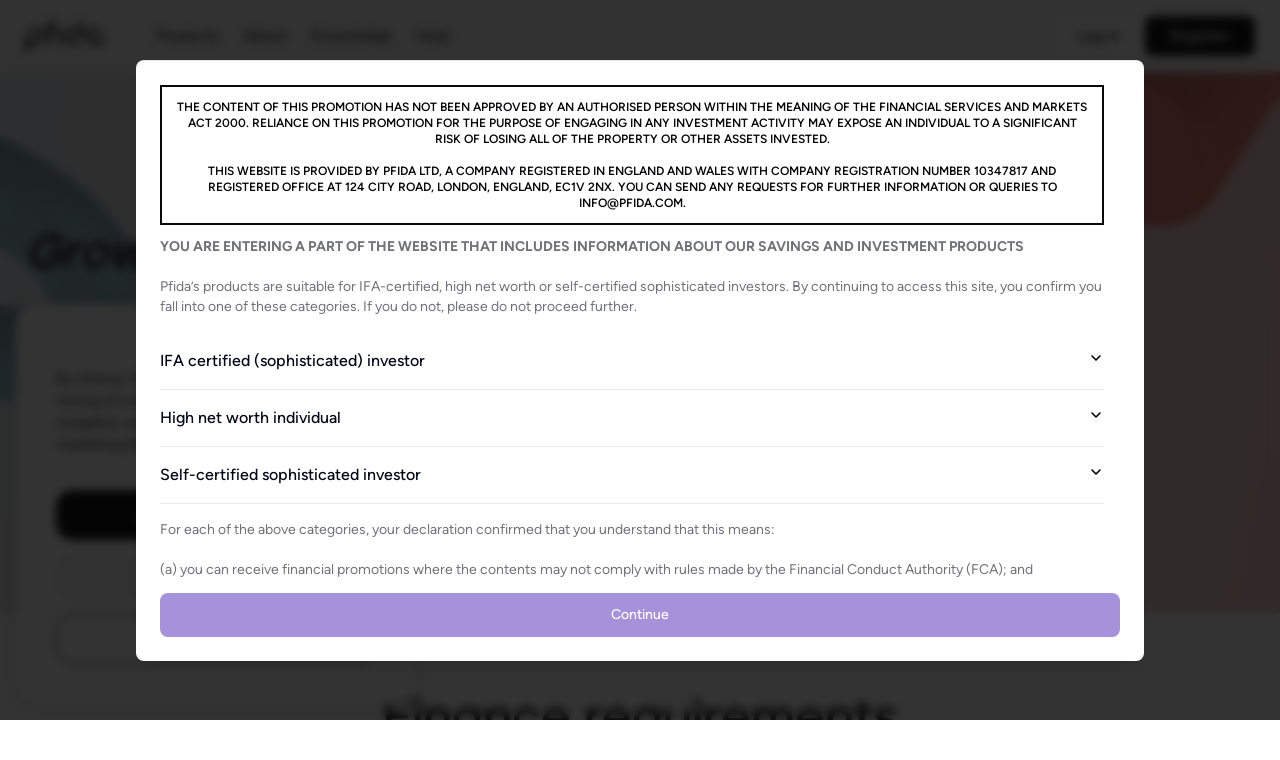

--- FILE ---
content_type: text/html; charset=UTF-8
request_url: https://www.pfida.com/pfida-eligibility-criteria/gys-and-gys-pro-eligibility-criteria/
body_size: 28834
content:

<!DOCTYPE html>
<html lang="en-GB" style="margin-top: 0 !important;">

<head>
	<meta charset="UTF-8">
	<meta name="viewport" content="width=device-width, initial-scale=1, shrink-to-fit=no">
	<meta name='robots' content='noindex, follow' />
	<style>img:is([sizes="auto" i], [sizes^="auto," i]) { contain-intrinsic-size: 3000px 1500px }</style>
	
	<!-- This site is optimized with the Yoast SEO Premium plugin v20.5 (Yoast SEO v24.3) - https://yoast.com/wordpress/plugins/seo/ -->
	<title>Grow-Your-Savings eligibility criteria - Pfida</title>
	<meta name="description" content="Take a look at our savings account requirements to see if you can start boosting your savings with our GYS+ / GYS Pro accounts." />
	<meta property="og:locale" content="en_GB" />
	<meta property="og:type" content="article" />
	<meta property="og:title" content="Grow-Your-Savings eligibility criteria" />
	<meta property="og:description" content="Take a look at our savings account requirements to see if you can start boosting your savings with our GYS+ / GYS Pro accounts." />
	<meta property="og:url" content="https://www.pfida.com/pfida-eligibility-criteria/gys-and-gys-pro-eligibility-criteria/" />
	<meta property="og:site_name" content="Pfida" />
	<meta property="article:publisher" content="https://www.facebook.com/PrimaryFinanceUK/" />
	<meta property="article:modified_time" content="2023-09-25T14:43:49+00:00" />
	<meta property="og:image" content="https://www.pfida.com/wp-content/uploads/2023/04/pfida-og-image.png" />
	<meta property="og:image:width" content="400" />
	<meta property="og:image:height" content="300" />
	<meta property="og:image:type" content="image/png" />
	<meta name="twitter:card" content="summary_large_image" />
	<meta name="twitter:site" content="@primary_finance" />
	<script type="application/ld+json" class="yoast-schema-graph">{"@context":"https://schema.org","@graph":[{"@type":"WebPage","@id":"https://www.pfida.com/pfida-eligibility-criteria/gys-and-gys-pro-eligibility-criteria/","url":"https://www.pfida.com/pfida-eligibility-criteria/gys-and-gys-pro-eligibility-criteria/","name":"Grow-Your-Savings eligibility criteria - Pfida","isPartOf":{"@id":"https://www.pfida.com/#website"},"datePublished":"2023-03-03T14:35:15+00:00","dateModified":"2023-09-25T14:43:49+00:00","description":"Take a look at our savings account requirements to see if you can start boosting your savings with our GYS+ / GYS Pro accounts.","breadcrumb":{"@id":"https://www.pfida.com/pfida-eligibility-criteria/gys-and-gys-pro-eligibility-criteria/#breadcrumb"},"inLanguage":"en-GB","potentialAction":[{"@type":"ReadAction","target":["https://www.pfida.com/pfida-eligibility-criteria/gys-and-gys-pro-eligibility-criteria/"]}]},{"@type":"BreadcrumbList","@id":"https://www.pfida.com/pfida-eligibility-criteria/gys-and-gys-pro-eligibility-criteria/#breadcrumb","itemListElement":[{"@type":"ListItem","position":1,"name":"Home","item":"https://www.pfida.com/"},{"@type":"ListItem","position":2,"name":"Eligibility","item":"https://www.pfida.com/pfida-eligibility-criteria/"},{"@type":"ListItem","position":3,"name":"Grow-Your-Savings eligibility criteria"}]},{"@type":"WebSite","@id":"https://www.pfida.com/#website","url":"https://www.pfida.com/","name":"Pfida","description":"No debt, no interest.","publisher":{"@id":"https://www.pfida.com/#organization"},"potentialAction":[{"@type":"SearchAction","target":{"@type":"EntryPoint","urlTemplate":"https://www.pfida.com/?s={search_term_string}"},"query-input":{"@type":"PropertyValueSpecification","valueRequired":true,"valueName":"search_term_string"}}],"inLanguage":"en-GB"},{"@type":"Organization","@id":"https://www.pfida.com/#organization","name":"Pfida","url":"https://www.pfida.com/","logo":{"@type":"ImageObject","inLanguage":"en-GB","@id":"https://www.pfida.com/#/schema/logo/image/","url":"https://www.pfida.com/wp-content/uploads/2023/04/pfida-og-image.png","contentUrl":"https://www.pfida.com/wp-content/uploads/2023/04/pfida-og-image.png","width":400,"height":300,"caption":"Pfida"},"image":{"@id":"https://www.pfida.com/#/schema/logo/image/"},"sameAs":["https://www.facebook.com/PrimaryFinanceUK/","https://x.com/primary_finance","https://www.linkedin.com/company/primaryfinance/","https://www.instagram.com/pfidafinance","https://www.tiktok.com/@pfidateam"]}]}</script>
	<!-- / Yoast SEO Premium plugin. -->


<link rel='dns-prefetch' href='//static.addtoany.com' />
<link rel='dns-prefetch' href='//js-eu1.hs-scripts.com' />
<link rel='dns-prefetch' href='//cdnjs.cloudflare.com' />
<link rel='dns-prefetch' href='//cdn.jsdelivr.net' />
<link rel='dns-prefetch' href='//unpkg.com' />
<link rel='dns-prefetch' href='//widget.intercom.io' />
<link rel='dns-prefetch' href='//pfida.com' />
<script type="text/javascript">
/* <![CDATA[ */
window._wpemojiSettings = {"baseUrl":"https:\/\/s.w.org\/images\/core\/emoji\/15.0.3\/72x72\/","ext":".png","svgUrl":"https:\/\/s.w.org\/images\/core\/emoji\/15.0.3\/svg\/","svgExt":".svg","source":{"concatemoji":"https:\/\/www.pfida.com\/wp-includes\/js\/wp-emoji-release.min.js?ver=6.7.1"}};
/*! This file is auto-generated */
!function(i,n){var o,s,e;function c(e){try{var t={supportTests:e,timestamp:(new Date).valueOf()};sessionStorage.setItem(o,JSON.stringify(t))}catch(e){}}function p(e,t,n){e.clearRect(0,0,e.canvas.width,e.canvas.height),e.fillText(t,0,0);var t=new Uint32Array(e.getImageData(0,0,e.canvas.width,e.canvas.height).data),r=(e.clearRect(0,0,e.canvas.width,e.canvas.height),e.fillText(n,0,0),new Uint32Array(e.getImageData(0,0,e.canvas.width,e.canvas.height).data));return t.every(function(e,t){return e===r[t]})}function u(e,t,n){switch(t){case"flag":return n(e,"\ud83c\udff3\ufe0f\u200d\u26a7\ufe0f","\ud83c\udff3\ufe0f\u200b\u26a7\ufe0f")?!1:!n(e,"\ud83c\uddfa\ud83c\uddf3","\ud83c\uddfa\u200b\ud83c\uddf3")&&!n(e,"\ud83c\udff4\udb40\udc67\udb40\udc62\udb40\udc65\udb40\udc6e\udb40\udc67\udb40\udc7f","\ud83c\udff4\u200b\udb40\udc67\u200b\udb40\udc62\u200b\udb40\udc65\u200b\udb40\udc6e\u200b\udb40\udc67\u200b\udb40\udc7f");case"emoji":return!n(e,"\ud83d\udc26\u200d\u2b1b","\ud83d\udc26\u200b\u2b1b")}return!1}function f(e,t,n){var r="undefined"!=typeof WorkerGlobalScope&&self instanceof WorkerGlobalScope?new OffscreenCanvas(300,150):i.createElement("canvas"),a=r.getContext("2d",{willReadFrequently:!0}),o=(a.textBaseline="top",a.font="600 32px Arial",{});return e.forEach(function(e){o[e]=t(a,e,n)}),o}function t(e){var t=i.createElement("script");t.src=e,t.defer=!0,i.head.appendChild(t)}"undefined"!=typeof Promise&&(o="wpEmojiSettingsSupports",s=["flag","emoji"],n.supports={everything:!0,everythingExceptFlag:!0},e=new Promise(function(e){i.addEventListener("DOMContentLoaded",e,{once:!0})}),new Promise(function(t){var n=function(){try{var e=JSON.parse(sessionStorage.getItem(o));if("object"==typeof e&&"number"==typeof e.timestamp&&(new Date).valueOf()<e.timestamp+604800&&"object"==typeof e.supportTests)return e.supportTests}catch(e){}return null}();if(!n){if("undefined"!=typeof Worker&&"undefined"!=typeof OffscreenCanvas&&"undefined"!=typeof URL&&URL.createObjectURL&&"undefined"!=typeof Blob)try{var e="postMessage("+f.toString()+"("+[JSON.stringify(s),u.toString(),p.toString()].join(",")+"));",r=new Blob([e],{type:"text/javascript"}),a=new Worker(URL.createObjectURL(r),{name:"wpTestEmojiSupports"});return void(a.onmessage=function(e){c(n=e.data),a.terminate(),t(n)})}catch(e){}c(n=f(s,u,p))}t(n)}).then(function(e){for(var t in e)n.supports[t]=e[t],n.supports.everything=n.supports.everything&&n.supports[t],"flag"!==t&&(n.supports.everythingExceptFlag=n.supports.everythingExceptFlag&&n.supports[t]);n.supports.everythingExceptFlag=n.supports.everythingExceptFlag&&!n.supports.flag,n.DOMReady=!1,n.readyCallback=function(){n.DOMReady=!0}}).then(function(){return e}).then(function(){var e;n.supports.everything||(n.readyCallback(),(e=n.source||{}).concatemoji?t(e.concatemoji):e.wpemoji&&e.twemoji&&(t(e.twemoji),t(e.wpemoji)))}))}((window,document),window._wpemojiSettings);
/* ]]> */
</script>
<link rel='stylesheet' id='content-embed-styles-css' href='https://www.pfida.com/wp-content/plugins/hubspot-content-embed/public/assets/main.css?ver=1.3.7' type='text/css' media='all' />
<style id='wp-emoji-styles-inline-css' type='text/css'>

	img.wp-smiley, img.emoji {
		display: inline !important;
		border: none !important;
		box-shadow: none !important;
		height: 1em !important;
		width: 1em !important;
		margin: 0 0.07em !important;
		vertical-align: -0.1em !important;
		background: none !important;
		padding: 0 !important;
	}
</style>
<link rel='stylesheet' id='wp-block-library-css' href='https://www.pfida.com/wp-includes/css/dist/block-library/style.min.css?ver=6.7.1' type='text/css' media='all' />
<style id='safe-svg-svg-icon-style-inline-css' type='text/css'>
.safe-svg-cover{text-align:center}.safe-svg-cover .safe-svg-inside{display:inline-block;max-width:100%}.safe-svg-cover svg{height:100%;max-height:100%;max-width:100%;width:100%}

</style>
<style id='classic-theme-styles-inline-css' type='text/css'>
/*! This file is auto-generated */
.wp-block-button__link{color:#fff;background-color:#32373c;border-radius:9999px;box-shadow:none;text-decoration:none;padding:calc(.667em + 2px) calc(1.333em + 2px);font-size:1.125em}.wp-block-file__button{background:#32373c;color:#fff;text-decoration:none}
</style>
<style id='global-styles-inline-css' type='text/css'>
:root{--wp--preset--aspect-ratio--square: 1;--wp--preset--aspect-ratio--4-3: 4/3;--wp--preset--aspect-ratio--3-4: 3/4;--wp--preset--aspect-ratio--3-2: 3/2;--wp--preset--aspect-ratio--2-3: 2/3;--wp--preset--aspect-ratio--16-9: 16/9;--wp--preset--aspect-ratio--9-16: 9/16;--wp--preset--color--black: #000000;--wp--preset--color--cyan-bluish-gray: #abb8c3;--wp--preset--color--white: #ffffff;--wp--preset--color--pale-pink: #f78da7;--wp--preset--color--vivid-red: #cf2e2e;--wp--preset--color--luminous-vivid-orange: #ff6900;--wp--preset--color--luminous-vivid-amber: #fcb900;--wp--preset--color--light-green-cyan: #7bdcb5;--wp--preset--color--vivid-green-cyan: #00d084;--wp--preset--color--pale-cyan-blue: #8ed1fc;--wp--preset--color--vivid-cyan-blue: #0693e3;--wp--preset--color--vivid-purple: #9b51e0;--wp--preset--gradient--vivid-cyan-blue-to-vivid-purple: linear-gradient(135deg,rgba(6,147,227,1) 0%,rgb(155,81,224) 100%);--wp--preset--gradient--light-green-cyan-to-vivid-green-cyan: linear-gradient(135deg,rgb(122,220,180) 0%,rgb(0,208,130) 100%);--wp--preset--gradient--luminous-vivid-amber-to-luminous-vivid-orange: linear-gradient(135deg,rgba(252,185,0,1) 0%,rgba(255,105,0,1) 100%);--wp--preset--gradient--luminous-vivid-orange-to-vivid-red: linear-gradient(135deg,rgba(255,105,0,1) 0%,rgb(207,46,46) 100%);--wp--preset--gradient--very-light-gray-to-cyan-bluish-gray: linear-gradient(135deg,rgb(238,238,238) 0%,rgb(169,184,195) 100%);--wp--preset--gradient--cool-to-warm-spectrum: linear-gradient(135deg,rgb(74,234,220) 0%,rgb(151,120,209) 20%,rgb(207,42,186) 40%,rgb(238,44,130) 60%,rgb(251,105,98) 80%,rgb(254,248,76) 100%);--wp--preset--gradient--blush-light-purple: linear-gradient(135deg,rgb(255,206,236) 0%,rgb(152,150,240) 100%);--wp--preset--gradient--blush-bordeaux: linear-gradient(135deg,rgb(254,205,165) 0%,rgb(254,45,45) 50%,rgb(107,0,62) 100%);--wp--preset--gradient--luminous-dusk: linear-gradient(135deg,rgb(255,203,112) 0%,rgb(199,81,192) 50%,rgb(65,88,208) 100%);--wp--preset--gradient--pale-ocean: linear-gradient(135deg,rgb(255,245,203) 0%,rgb(182,227,212) 50%,rgb(51,167,181) 100%);--wp--preset--gradient--electric-grass: linear-gradient(135deg,rgb(202,248,128) 0%,rgb(113,206,126) 100%);--wp--preset--gradient--midnight: linear-gradient(135deg,rgb(2,3,129) 0%,rgb(40,116,252) 100%);--wp--preset--font-size--small: 13px;--wp--preset--font-size--medium: 20px;--wp--preset--font-size--large: 36px;--wp--preset--font-size--x-large: 42px;--wp--preset--spacing--20: 0.44rem;--wp--preset--spacing--30: 0.67rem;--wp--preset--spacing--40: 1rem;--wp--preset--spacing--50: 1.5rem;--wp--preset--spacing--60: 2.25rem;--wp--preset--spacing--70: 3.38rem;--wp--preset--spacing--80: 5.06rem;--wp--preset--shadow--natural: 6px 6px 9px rgba(0, 0, 0, 0.2);--wp--preset--shadow--deep: 12px 12px 50px rgba(0, 0, 0, 0.4);--wp--preset--shadow--sharp: 6px 6px 0px rgba(0, 0, 0, 0.2);--wp--preset--shadow--outlined: 6px 6px 0px -3px rgba(255, 255, 255, 1), 6px 6px rgba(0, 0, 0, 1);--wp--preset--shadow--crisp: 6px 6px 0px rgba(0, 0, 0, 1);}:where(.is-layout-flex){gap: 0.5em;}:where(.is-layout-grid){gap: 0.5em;}body .is-layout-flex{display: flex;}.is-layout-flex{flex-wrap: wrap;align-items: center;}.is-layout-flex > :is(*, div){margin: 0;}body .is-layout-grid{display: grid;}.is-layout-grid > :is(*, div){margin: 0;}:where(.wp-block-columns.is-layout-flex){gap: 2em;}:where(.wp-block-columns.is-layout-grid){gap: 2em;}:where(.wp-block-post-template.is-layout-flex){gap: 1.25em;}:where(.wp-block-post-template.is-layout-grid){gap: 1.25em;}.has-black-color{color: var(--wp--preset--color--black) !important;}.has-cyan-bluish-gray-color{color: var(--wp--preset--color--cyan-bluish-gray) !important;}.has-white-color{color: var(--wp--preset--color--white) !important;}.has-pale-pink-color{color: var(--wp--preset--color--pale-pink) !important;}.has-vivid-red-color{color: var(--wp--preset--color--vivid-red) !important;}.has-luminous-vivid-orange-color{color: var(--wp--preset--color--luminous-vivid-orange) !important;}.has-luminous-vivid-amber-color{color: var(--wp--preset--color--luminous-vivid-amber) !important;}.has-light-green-cyan-color{color: var(--wp--preset--color--light-green-cyan) !important;}.has-vivid-green-cyan-color{color: var(--wp--preset--color--vivid-green-cyan) !important;}.has-pale-cyan-blue-color{color: var(--wp--preset--color--pale-cyan-blue) !important;}.has-vivid-cyan-blue-color{color: var(--wp--preset--color--vivid-cyan-blue) !important;}.has-vivid-purple-color{color: var(--wp--preset--color--vivid-purple) !important;}.has-black-background-color{background-color: var(--wp--preset--color--black) !important;}.has-cyan-bluish-gray-background-color{background-color: var(--wp--preset--color--cyan-bluish-gray) !important;}.has-white-background-color{background-color: var(--wp--preset--color--white) !important;}.has-pale-pink-background-color{background-color: var(--wp--preset--color--pale-pink) !important;}.has-vivid-red-background-color{background-color: var(--wp--preset--color--vivid-red) !important;}.has-luminous-vivid-orange-background-color{background-color: var(--wp--preset--color--luminous-vivid-orange) !important;}.has-luminous-vivid-amber-background-color{background-color: var(--wp--preset--color--luminous-vivid-amber) !important;}.has-light-green-cyan-background-color{background-color: var(--wp--preset--color--light-green-cyan) !important;}.has-vivid-green-cyan-background-color{background-color: var(--wp--preset--color--vivid-green-cyan) !important;}.has-pale-cyan-blue-background-color{background-color: var(--wp--preset--color--pale-cyan-blue) !important;}.has-vivid-cyan-blue-background-color{background-color: var(--wp--preset--color--vivid-cyan-blue) !important;}.has-vivid-purple-background-color{background-color: var(--wp--preset--color--vivid-purple) !important;}.has-black-border-color{border-color: var(--wp--preset--color--black) !important;}.has-cyan-bluish-gray-border-color{border-color: var(--wp--preset--color--cyan-bluish-gray) !important;}.has-white-border-color{border-color: var(--wp--preset--color--white) !important;}.has-pale-pink-border-color{border-color: var(--wp--preset--color--pale-pink) !important;}.has-vivid-red-border-color{border-color: var(--wp--preset--color--vivid-red) !important;}.has-luminous-vivid-orange-border-color{border-color: var(--wp--preset--color--luminous-vivid-orange) !important;}.has-luminous-vivid-amber-border-color{border-color: var(--wp--preset--color--luminous-vivid-amber) !important;}.has-light-green-cyan-border-color{border-color: var(--wp--preset--color--light-green-cyan) !important;}.has-vivid-green-cyan-border-color{border-color: var(--wp--preset--color--vivid-green-cyan) !important;}.has-pale-cyan-blue-border-color{border-color: var(--wp--preset--color--pale-cyan-blue) !important;}.has-vivid-cyan-blue-border-color{border-color: var(--wp--preset--color--vivid-cyan-blue) !important;}.has-vivid-purple-border-color{border-color: var(--wp--preset--color--vivid-purple) !important;}.has-vivid-cyan-blue-to-vivid-purple-gradient-background{background: var(--wp--preset--gradient--vivid-cyan-blue-to-vivid-purple) !important;}.has-light-green-cyan-to-vivid-green-cyan-gradient-background{background: var(--wp--preset--gradient--light-green-cyan-to-vivid-green-cyan) !important;}.has-luminous-vivid-amber-to-luminous-vivid-orange-gradient-background{background: var(--wp--preset--gradient--luminous-vivid-amber-to-luminous-vivid-orange) !important;}.has-luminous-vivid-orange-to-vivid-red-gradient-background{background: var(--wp--preset--gradient--luminous-vivid-orange-to-vivid-red) !important;}.has-very-light-gray-to-cyan-bluish-gray-gradient-background{background: var(--wp--preset--gradient--very-light-gray-to-cyan-bluish-gray) !important;}.has-cool-to-warm-spectrum-gradient-background{background: var(--wp--preset--gradient--cool-to-warm-spectrum) !important;}.has-blush-light-purple-gradient-background{background: var(--wp--preset--gradient--blush-light-purple) !important;}.has-blush-bordeaux-gradient-background{background: var(--wp--preset--gradient--blush-bordeaux) !important;}.has-luminous-dusk-gradient-background{background: var(--wp--preset--gradient--luminous-dusk) !important;}.has-pale-ocean-gradient-background{background: var(--wp--preset--gradient--pale-ocean) !important;}.has-electric-grass-gradient-background{background: var(--wp--preset--gradient--electric-grass) !important;}.has-midnight-gradient-background{background: var(--wp--preset--gradient--midnight) !important;}.has-small-font-size{font-size: var(--wp--preset--font-size--small) !important;}.has-medium-font-size{font-size: var(--wp--preset--font-size--medium) !important;}.has-large-font-size{font-size: var(--wp--preset--font-size--large) !important;}.has-x-large-font-size{font-size: var(--wp--preset--font-size--x-large) !important;}
:where(.wp-block-post-template.is-layout-flex){gap: 1.25em;}:where(.wp-block-post-template.is-layout-grid){gap: 1.25em;}
:where(.wp-block-columns.is-layout-flex){gap: 2em;}:where(.wp-block-columns.is-layout-grid){gap: 2em;}
:root :where(.wp-block-pullquote){font-size: 1.5em;line-height: 1.6;}
</style>
<link rel='stylesheet' id='contact-form-7-css' href='https://www.pfida.com/wp-content/plugins/contact-form-7/includes/css/styles.css?ver=6.0.3' type='text/css' media='all' />
<link rel='stylesheet' id='datepicker_style-css' href='https://cdn.jsdelivr.net/npm/vanillajs-datepicker@1.2.0/dist/css/datepicker.min.css?ver=6.7.1' type='text/css' media='all' />
<link rel='stylesheet' id='splide_style-css' href='https://cdn.jsdelivr.net/npm/@splidejs/splide@4.1.4/dist/css/splide.min.css?ver=6.7.1' type='text/css' media='all' />
<link rel='stylesheet' id='style-css' href='https://www.pfida.com/wp-content/themes/pfida/style.css?ver=6.7.1' type='text/css' media='all' />
<link rel='stylesheet' id='scss_styles-css' href='https://www.pfida.com/wp-content/themes/pfida/dist/css/theme.min.css?ver=1.0.0.1759841792' type='text/css' media='all' />
<link rel='stylesheet' id='aos_style-css' href='https://unpkg.com/aos@2.3.1/dist/aos.css?ver=6.7.1' type='text/css' media='all' />
<link rel='stylesheet' id='addtoany-css' href='https://www.pfida.com/wp-content/plugins/add-to-any/addtoany.min.css?ver=1.16' type='text/css' media='all' />
<link rel='stylesheet' id='sib-front-css-css' href='https://www.pfida.com/wp-content/plugins/mailin/css/mailin-front.css?ver=6.7.1' type='text/css' media='all' />
<script type="text/javascript" id="addtoany-core-js-before">
/* <![CDATA[ */
window.a2a_config=window.a2a_config||{};a2a_config.callbacks=[];a2a_config.overlays=[];a2a_config.templates={};a2a_localize = {
	Share: "Share",
	Save: "Save",
	Subscribe: "Subscribe",
	Email: "Email",
	Bookmark: "Bookmark",
	ShowAll: "Show All",
	ShowLess: "Show less",
	FindServices: "Find service(s)",
	FindAnyServiceToAddTo: "Instantly find any service to add to",
	PoweredBy: "Powered by",
	ShareViaEmail: "Share via email",
	SubscribeViaEmail: "Subscribe via email",
	BookmarkInYourBrowser: "Bookmark in your browser",
	BookmarkInstructions: "Press Ctrl+D or \u2318+D to bookmark this page",
	AddToYourFavorites: "Add to your favourites",
	SendFromWebOrProgram: "Send from any email address or email program",
	EmailProgram: "Email program",
	More: "More&#8230;",
	ThanksForSharing: "Thanks for sharing!",
	ThanksForFollowing: "Thanks for following!"
};
/* ]]> */
</script>
<script type="text/javascript" defer src="https://static.addtoany.com/menu/page.js" id="addtoany-core-js"></script>
<script type="text/javascript" src="https://www.pfida.com/wp-includes/js/jquery/jquery.min.js?ver=3.7.1" id="jquery-core-js"></script>
<script type="text/javascript" src="https://www.pfida.com/wp-includes/js/jquery/jquery-migrate.min.js?ver=3.4.1" id="jquery-migrate-js"></script>
<script type="text/javascript" defer src="https://www.pfida.com/wp-content/plugins/add-to-any/addtoany.min.js?ver=1.1" id="addtoany-jquery-js"></script>
<script type="text/javascript" src="https://cdn.jsdelivr.net/npm/@splidejs/splide@4.1.4/dist/js/splide.min.js?ver=6.7.1" id="Splide-js"></script>
<script type="text/javascript" src="https://cdn.jsdelivr.net/npm/@splidejs/splide-extension-auto-scroll@0.5.3/dist/js/splide-extension-auto-scroll.min.js?ver=6.7.1" id="splide_autoscroll-js"></script>
<script type="text/javascript" id="sib-front-js-js-extra">
/* <![CDATA[ */
var sibErrMsg = {"invalidMail":"Please fill out valid email address","requiredField":"Please fill out required fields","invalidDateFormat":"Please fill out valid date format","invalidSMSFormat":"Please fill out valid phone number"};
var ajax_sib_front_object = {"ajax_url":"https:\/\/www.pfida.com\/wp-admin\/admin-ajax.php","ajax_nonce":"cb9d755114","flag_url":"https:\/\/www.pfida.com\/wp-content\/plugins\/mailin\/img\/flags\/"};
/* ]]> */
</script>
<script type="text/javascript" src="https://www.pfida.com/wp-content/plugins/mailin/js/mailin-front.js?ver=1738321680" id="sib-front-js-js"></script>
<link rel="https://api.w.org/" href="https://www.pfida.com/wp-json/" /><link rel="alternate" title="JSON" type="application/json" href="https://www.pfida.com/wp-json/wp/v2/pages/675" /><link rel="EditURI" type="application/rsd+xml" title="RSD" href="https://www.pfida.com/xmlrpc.php?rsd" />
<meta name="generator" content="WordPress 6.7.1" />
<link rel='shortlink' href='https://www.pfida.com/?p=675' />
<link rel="alternate" title="oEmbed (JSON)" type="application/json+oembed" href="https://www.pfida.com/wp-json/oembed/1.0/embed?url=https%3A%2F%2Fwww.pfida.com%2Fpfida-eligibility-criteria%2Fgys-and-gys-pro-eligibility-criteria%2F" />
<link rel="alternate" title="oEmbed (XML)" type="text/xml+oembed" href="https://www.pfida.com/wp-json/oembed/1.0/embed?url=https%3A%2F%2Fwww.pfida.com%2Fpfida-eligibility-criteria%2Fgys-and-gys-pro-eligibility-criteria%2F&#038;format=xml" />
			<!-- DO NOT COPY THIS SNIPPET! Start of Page Analytics Tracking for HubSpot WordPress plugin v11.1.82-->
			<script class="hsq-set-content-id" data-content-id="standard-page">
				var _hsq = _hsq || [];
				_hsq.push(["setContentType", "standard-page"]);
			</script>
			<!-- DO NOT COPY THIS SNIPPET! End of Page Analytics Tracking for HubSpot WordPress plugin -->
			<!-- OneTrust Cookies Consent Notice start for pfida.com -->

<script src="https://cdn-ukwest.onetrust.com/scripttemplates/otSDKStub.js"  type="text/javascript" charset="UTF-8" data-domain-script="fa5fdff1-68ac-4eba-bf31-08cffbc531bd" ></script>
<script type="text/javascript">
function OptanonWrapper() { }
</script>
<!-- OneTrust Cookies Consent Notice end for pfida.com -->

<!-- Google Tag Manager -->
<script>(function(w,d,s,l,i){w[l]=w[l]||[];w[l].push({'gtm.start':
new Date().getTime(),event:'gtm.js'});var f=d.getElementsByTagName(s)[0],
j=d.createElement(s),dl=l!='dataLayer'?'&l='+l:'';j.async=true;j.src=
'https://www.googletagmanager.com/gtm.js?id='+i+dl;f.parentNode.insertBefore(j,f);
})(window,document,'script','dataLayer','GTM-MFWFQTL');</script>
<!-- End Google Tag Manager -->

<!-- Google tag (gtag.js) -->
<script async src="https://www.googletagmanager.com/gtag/js?id=G-MGZGGPWZ6E"></script>
<script>
  window.dataLayer = window.dataLayer || [];
  function gtag(){dataLayer.push(arguments);}
  gtag('js', new Date());

  gtag('config', 'G-MGZGGPWZ6E');
</script>

<!-- HTML Meta Tags -->
<title>Pfida</title>
<meta name="description" content="(Re)shaping finance to suit you.">

<!-- Facebook Meta Tags -->
<meta property="og:url" content="https://www.pfida.com/">
<meta property="og:type" content="website">
<meta property="og:title" content="Pfida">
<meta property="og:description" content="(Re)shaping finance to suit you.">
<meta property="og:image" content="http://www.pfida.com/wp-content/uploads/2023/04/pfida-og-image.png">

<!-- Twitter Meta Tags -->
<meta name="twitter:card" content="summary_large_image">
<meta property="twitter:domain" content="pfida.com">
<meta property="twitter:url" content="https://www.pfida.com/">
<meta name="twitter:title" content="Pfida">
<meta name="twitter:description" content="(Re)shaping finance to suit you.">
<meta name="twitter:image" content="http://www.pfida.com/wp-content/uploads/2023/04/pfida-og-image.png">

<!-- Meta Tags -->

<link rel="apple-touch-icon" sizes="180x180" href="/assets/favicon/apple-touch-icon.png">
<link rel="icon" type="image/png" sizes="32x32" href="/assets/favicon-32x32.png">
<link rel="icon" type="image/png" sizes="16x16" href="/assets/favicon-16x16.png">
<link rel="manifest" href="/site.webmanifest">
<link rel="mask-icon" href="/assets/safari-pinned-tab.svg" color="#4b3e6d">
<link rel="shortcut icon" href="/assets/favicon/favicon.ico">
<meta name="apple-mobile-web-app-title" content="Pfida">
<meta name="application-name" content="Pfida">
<meta name="msapplication-TileColor" content="#4b3e6d">
<meta name="theme-color" content="#4b3e6d"><link rel="icon" href="https://www.pfida.com/wp-content/uploads/2024/11/favicon-mesh-512px-150x150.png" sizes="32x32" />
<link rel="icon" href="https://www.pfida.com/wp-content/uploads/2024/11/favicon-mesh-512px-300x300.png" sizes="192x192" />
<link rel="apple-touch-icon" href="https://www.pfida.com/wp-content/uploads/2024/11/favicon-mesh-512px-300x300.png" />
<meta name="msapplication-TileImage" content="https://www.pfida.com/wp-content/uploads/2024/11/favicon-mesh-512px-300x300.png" />
		<style type="text/css" id="wp-custom-css">
			@media (max-width: 600px){
	footer {
    margin-top: 250px;
	}
	
	.usp .desc{
		text-align: center;
	}
}

#main-menu a[href="#"],
.child-menu .link a[href="#"]{
	pointer-events: none;
}

.accreditation_logos .logo img{
	transition: 500ms all ease;
	opacity: 0.4;
}

.accreditation_logos .logo:hover img{
	opacity: 1;
	pointer-events: all;
}


.big-carousel .item .flex-container .message p{
	font-family: inherit;
	font-size: inherit;
	font-weight: inherit;
	color: inherit;
	line-height: inherit;
	letter-spacing: inherit;
}

.quote .message p{
	font-family: inherit;
	font-size: inherit;
	font-weight: inherit;
	color: inherit;
	line-height: inherit;
	letter-spacing: inherit;
}

/* Cookie pro changes  */

#onetrust-consent-sdk #onetrust-banner-sdk *:focus, #onetrust-consent-sdk #onetrust-banner-sdk:focus{
	outline: none;
}

#onetrust-banner-sdk{
	background: #FFFFFF !important;
	border-radius: 20px !important;
}

#onetrust-policy-text{
	font-family: 'Figtree' !important;
	font-weight: 400 !important;
	font-size: 14px !important;
	line-height: 160% !important;
	color: #171717 !important;
	margin-bottom: 24px !important;
}

#onetrust-button-group button{
	border-radius: 16px !important;
	font-family: 'Figtree' !important;
	padding-top: 12px !important;
	padding-bottom: 12px !important;
	font-weight: 500 !important;
	font-size: 16px !important;
	line-height: 160% !important;
	line-height: 24px !important;
	transition: 300ms all ease !important;
	margin-bottom: 12px !important;
}


#onetrust-reject-all-handler{
	background: #F4F4F4 !important;
	color: #171717 !important;
	border-color: #F4F4F4 !important;
}

#onetrust-banner-sdk.otFloatingRoundedCorner{
	max-width: 400px !important;
	width: 100% !important;
}

#onetrust-policy-text{
	padding-top: 24px !important;
	padding-left: 40px !important;
	padding-right: 40px !important;
}

#onetrust-button-group-parent{
	padding-left: 40px !important;
	padding-right: 40px !important;
	padding-bottom: 28px !important;
}


#ot-sdk-btn-floating.ot-floating-button{
	width: 40px !important;
	height: 40px !important;
}

.global_top_banner .container{
	max-width: 100%;
	padding-left: 16px;
	padding-right: 16px;
}

.global_top_banner .content,
.global_top_banner a{
	font-size: 13px !important;
}

.popup label input{
	transform: scale(1.3);
  margin-left: 5px;
}

@media (max-width: 600px){
	
	#onetrust-policy-text{
		padding-top: 24px !important;
		padding-left: 25px !important;
		padding-right: 25px !important;
		margin-bottom: 0 !important;
		font-size: 16px !important;
	}

	#onetrust-button-group-parent{
		padding-left: 25px !important;
		padding-right: 25px !important;
		padding-bottom: 12px !important;
	}
	
	
	#onetrust-button-group button{
		margin-bottom: 12px !important;
				font-size: 16px !important;
	}

}

#onetrust-consent-sdk{
	position: fixed;
	z-index: 999;
}		</style>
		<noscript><style id="rocket-lazyload-nojs-css">.rll-youtube-player, [data-lazy-src]{display:none !important;}</style></noscript></head>

<body class="page-template-default page page-id-675 page-child parent-pageid-558">

    <!-- Google Tag Manager (noscript) -->
<noscript><iframe src="https://www.googletagmanager.com/ns.html?id=GTM-MFWFQTL"
height="0" width="0" style="display:none;visibility:hidden"></iframe></noscript>
<!-- End Google Tag Manager (noscript) -->
<div class="overlay"></div>

<header>

    
	<div class="header-desktop   " id="header-desktop">
        
        <div class="container">

            <div class="left-col">

                <div class="logo-holder">
                    <a href="https://www.pfida.com">
                        <img width="79" height="32" src="https://www.pfida.com/wp-content/uploads/2023/01/Logo-21.svg" class="attachment-full size-full" alt="" decoding="async" />                    </a>
                </div>
                <div class="navigation-items">
                    
                    <ul id="main-menu" class="main-menu">
                        
                                <li data-menu-id="664" data-label="Products" class="">
                                    <a href="#">Products</a>
                                </li>

                                                                                                                                                                                                                                                                                                                        
                                <li data-menu-id="1025" data-label="About" class="">
                                    <a href="https://www.pfida.com/about-pfida/">About</a>
                                </li>

                                                            
                                <li data-menu-id="1391" data-label="Knowledge" class="">
                                    <a href="https://www.pfida.com/knowledge/">Knowledge</a>
                                </li>

                                                            
                                <li data-menu-id="869" data-label="Help" class="">
                                    <a href="https://help.pfida.com/">Help</a>
                                </li>

                                                                                </ul>

                </div>

            </div>

            <div class="right-col">
                                                    <a class="btn secondary-btn" href="https://app.pfida.com/login">Log in</a>
                
                                    <a class="btn primary-btn" href="https://app.pfida.com/signup">Register</a>
                            </div>

        </div>
	</div>


	<div class="header-mobile  " id="header-mobile">
        <div class="container">

            <div class="logo-holder">
                <a href="https://www.pfida.com">
                    <img width="79" height="32" src="https://www.pfida.com/wp-content/uploads/2023/01/Logo-21.svg" class="attachment-full size-full" alt="" decoding="async" />                </a>
            </div>

            <div class="hamburger">
                <svg width="44" height="40" viewBox="0 0 44 40" fill="none" xmlns="http://www.w3.org/2000/svg">
                    <rect x="0.5" y="0.5" width="43" height="39" rx="11.5" fill="white"/>
                    <rect x="12" y="13" width="20" height="2" rx="1" fill="#171717"/>
                    <rect x="12" y="19" width="20" height="2" rx="1" fill="#171717"/>
                    <rect x="12" y="25" width="20" height="2" rx="1" fill="#171717"/>
                    <rect x="0.5" y="0.5" width="43" height="39" rx="11.5" stroke="#EBEBEB"/>
                </svg>
            </div>


        </div>
	</div>



    <div class="navigation-holder " id="navigation-slider">

        


        <div class="nav-container--main">

            <div class="container nav-container">


                
                    
                    <div class="child-menu" data-child-id="664">

                        <div class="left-col">

                            
                            
                                <div class="link " data-child-menu-id="666">
                                    <a href="#">
                                        
                                        <div class="icon">
                                            <?xml version="1.0" encoding="UTF-8"?> <svg xmlns="http://www.w3.org/2000/svg" width="22" height="18" viewBox="0 0 22 18" fill="none"><g clip-path="url(#clip0_1_354)"><path d="M0.976661 6.32345L10.2794 10.1182C10.6368 10.2605 11.0351 10.26 11.3921 10.1167L20.6935 6.32345C20.8965 6.24725 21.0714 6.11094 21.1949 5.9327C21.3183 5.75447 21.3845 5.54281 21.3845 5.32598C21.3845 5.10916 21.3183 4.89749 21.1949 4.71926C21.0714 4.54102 20.8965 4.40471 20.6935 4.32851L11.3878 0.531306C11.0305 0.393675 10.6347 0.394546 10.278 0.533748L0.976661 4.32851C0.773665 4.40471 0.598749 4.54102 0.475274 4.71926C0.351799 4.89749 0.285645 5.10916 0.285645 5.32598C0.285645 5.54281 0.351799 5.75447 0.475274 5.9327C0.598749 6.11094 0.773665 6.24725 0.976661 6.32345ZM1.24176 4.88815L10.5395 1.09583C10.7277 1.02052 10.9376 1.01965 11.1265 1.09339L20.4282 4.88815C20.5157 4.92304 20.5908 4.98338 20.6437 5.0614C20.6966 5.13941 20.7249 5.2315 20.7249 5.32575C20.7249 5.42001 20.6966 5.51209 20.6437 5.59011C20.5908 5.66812 20.5157 5.72847 20.4282 5.76335L11.1281 9.55613C10.9406 9.63198 10.731 9.63235 10.5432 9.55714L1.24176 5.76335C1.15419 5.72847 1.07911 5.66812 1.02621 5.59011C0.973313 5.51209 0.945036 5.42001 0.945036 5.32575C0.945036 5.2315 0.973313 5.13941 1.02621 5.0614C1.07911 4.98338 1.15419 4.92304 1.24176 4.88815ZM20.6934 11.6765C20.6145 11.6437 20.5261 11.6416 20.4457 11.6706C20.3654 11.6996 20.2987 11.7577 20.259 11.8333C20.242 11.8707 20.2329 11.9111 20.2323 11.9522C20.2317 11.9932 20.2396 12.0339 20.2555 12.0718C20.2714 12.1096 20.295 12.1437 20.3247 12.172C20.3544 12.2003 20.3897 12.2221 20.4283 12.2361C20.5158 12.2711 20.5909 12.3315 20.6438 12.4095C20.6967 12.4876 20.725 12.5797 20.725 12.674C20.725 12.7682 20.6967 12.8604 20.6438 12.9384C20.5909 13.0164 20.5158 13.0768 20.4283 13.1118L11.1293 16.9041C10.9409 16.9775 10.732 16.9778 10.5434 16.9051L1.24176 13.1118C1.15419 13.0768 1.07911 13.0164 1.02623 12.9384C0.973337 12.8604 0.945067 12.7682 0.945067 12.674C0.945067 12.5797 0.973337 12.4876 1.02623 12.4095C1.07911 12.3315 1.15419 12.2711 1.24176 12.2361C1.28033 12.2221 1.31559 12.2003 1.34533 12.172C1.37506 12.1437 1.39863 12.1096 1.41455 12.0718C1.43047 12.0339 1.4384 11.9932 1.43783 11.9522C1.43727 11.9112 1.42823 11.8707 1.41128 11.8333C1.37162 11.7575 1.30497 11.6993 1.22449 11.6703C1.14402 11.6413 1.05558 11.6435 0.976661 11.6765C0.773665 11.7527 0.598749 11.889 0.475274 12.0672C0.351799 12.2455 0.285645 12.4571 0.285645 12.674C0.285645 12.8908 0.351799 13.1024 0.475274 13.2807C0.598749 13.4589 0.773665 13.5952 0.976661 13.6714L10.2806 17.4662C10.6377 17.607 11.0351 17.6066 11.392 17.4652L20.6934 13.6714C20.8964 13.5952 21.0713 13.4589 21.1948 13.2807C21.3182 13.1024 21.3844 12.8908 21.3844 12.674C21.3844 12.4571 21.3182 12.2455 21.1948 12.0672C21.0713 11.889 20.8964 11.7527 20.6934 11.6765ZM20.6934 8.00227C20.6145 7.96922 20.5261 7.96699 20.4456 7.99603C20.3652 8.02507 20.2985 8.08326 20.259 8.15908C20.242 8.19647 20.2329 8.23698 20.2323 8.27805C20.2317 8.31912 20.2396 8.35987 20.2555 8.39774C20.2714 8.43561 20.2949 8.46978 20.3247 8.49811C20.3544 8.52645 20.3897 8.54832 20.4283 8.56237C20.5158 8.59725 20.5909 8.6576 20.6438 8.73561C20.6967 8.81363 20.725 8.90572 20.725 8.99997C20.725 9.09423 20.6967 9.18631 20.6438 9.26433C20.5909 9.34234 20.5158 9.40269 20.4283 9.43757L11.1281 13.2299C10.9406 13.3057 10.7311 13.3062 10.5432 13.2314L1.24176 9.43757C1.15419 9.40269 1.07911 9.34234 1.02621 9.26433C0.973313 9.18631 0.945036 9.09423 0.945036 8.99997C0.945036 8.90572 0.973313 8.81363 1.02621 8.73561C1.07911 8.6576 1.15419 8.59725 1.24176 8.56237C1.28035 8.54831 1.31562 8.52643 1.34536 8.4981C1.37509 8.46977 1.39866 8.43561 1.41458 8.39774C1.43049 8.35988 1.43842 8.31914 1.43785 8.27807C1.43728 8.237 1.42824 8.19649 1.41128 8.15908C1.37178 8.08313 1.30513 8.02483 1.2246 7.99578C1.14407 7.96672 1.05556 7.96904 0.976661 8.00227C0.773682 8.07848 0.598783 8.2148 0.475321 8.39302C0.35186 8.57125 0.285712 8.7829 0.285712 8.99972C0.285712 9.21653 0.35186 9.42818 0.475321 9.60641C0.598783 9.78463 0.773682 9.92095 0.976661 9.99716L10.2794 13.792C10.6366 13.9348 11.0351 13.9344 11.3921 13.791L20.6935 9.99716C20.8965 9.92095 21.0714 9.78463 21.1948 9.60641C21.3183 9.42818 21.3844 9.21653 21.3844 8.99972C21.3844 8.7829 21.3183 8.57125 21.1948 8.39302C21.0714 8.2148 20.8965 8.07848 20.6935 8.00227H20.6934Z" fill="#171717"></path></g><defs><clipPath id="clip0_1_354"><rect width="21.0987" height="17.1429" fill="white" transform="translate(0.285645 0.428711)"></rect></clipPath></defs></svg>                                         </div>

                                        <div class="title_text">
                                            <p class="title">Savings</p>
                                            <p class="bottom-text"></p>
                                        </div>
                                    </a>
                                </div>
                            
                                <div class="link " data-child-menu-id="665">
                                    <a href="#">
                                        
                                        <div class="icon">
                                            <?xml version="1.0" encoding="UTF-8"?> <svg xmlns="http://www.w3.org/2000/svg" width="22" height="18" viewBox="0 0 22 18" fill="none"><g clip-path="url(#clip0_1_354)"><path d="M0.976661 6.32345L10.2794 10.1182C10.6368 10.2605 11.0351 10.26 11.3921 10.1167L20.6935 6.32345C20.8965 6.24725 21.0714 6.11094 21.1949 5.9327C21.3183 5.75447 21.3845 5.54281 21.3845 5.32598C21.3845 5.10916 21.3183 4.89749 21.1949 4.71926C21.0714 4.54102 20.8965 4.40471 20.6935 4.32851L11.3878 0.531306C11.0305 0.393675 10.6347 0.394546 10.278 0.533748L0.976661 4.32851C0.773665 4.40471 0.598749 4.54102 0.475274 4.71926C0.351799 4.89749 0.285645 5.10916 0.285645 5.32598C0.285645 5.54281 0.351799 5.75447 0.475274 5.9327C0.598749 6.11094 0.773665 6.24725 0.976661 6.32345ZM1.24176 4.88815L10.5395 1.09583C10.7277 1.02052 10.9376 1.01965 11.1265 1.09339L20.4282 4.88815C20.5157 4.92304 20.5908 4.98338 20.6437 5.0614C20.6966 5.13941 20.7249 5.2315 20.7249 5.32575C20.7249 5.42001 20.6966 5.51209 20.6437 5.59011C20.5908 5.66812 20.5157 5.72847 20.4282 5.76335L11.1281 9.55613C10.9406 9.63198 10.731 9.63235 10.5432 9.55714L1.24176 5.76335C1.15419 5.72847 1.07911 5.66812 1.02621 5.59011C0.973313 5.51209 0.945036 5.42001 0.945036 5.32575C0.945036 5.2315 0.973313 5.13941 1.02621 5.0614C1.07911 4.98338 1.15419 4.92304 1.24176 4.88815ZM20.6934 11.6765C20.6145 11.6437 20.5261 11.6416 20.4457 11.6706C20.3654 11.6996 20.2987 11.7577 20.259 11.8333C20.242 11.8707 20.2329 11.9111 20.2323 11.9522C20.2317 11.9932 20.2396 12.0339 20.2555 12.0718C20.2714 12.1096 20.295 12.1437 20.3247 12.172C20.3544 12.2003 20.3897 12.2221 20.4283 12.2361C20.5158 12.2711 20.5909 12.3315 20.6438 12.4095C20.6967 12.4876 20.725 12.5797 20.725 12.674C20.725 12.7682 20.6967 12.8604 20.6438 12.9384C20.5909 13.0164 20.5158 13.0768 20.4283 13.1118L11.1293 16.9041C10.9409 16.9775 10.732 16.9778 10.5434 16.9051L1.24176 13.1118C1.15419 13.0768 1.07911 13.0164 1.02623 12.9384C0.973337 12.8604 0.945067 12.7682 0.945067 12.674C0.945067 12.5797 0.973337 12.4876 1.02623 12.4095C1.07911 12.3315 1.15419 12.2711 1.24176 12.2361C1.28033 12.2221 1.31559 12.2003 1.34533 12.172C1.37506 12.1437 1.39863 12.1096 1.41455 12.0718C1.43047 12.0339 1.4384 11.9932 1.43783 11.9522C1.43727 11.9112 1.42823 11.8707 1.41128 11.8333C1.37162 11.7575 1.30497 11.6993 1.22449 11.6703C1.14402 11.6413 1.05558 11.6435 0.976661 11.6765C0.773665 11.7527 0.598749 11.889 0.475274 12.0672C0.351799 12.2455 0.285645 12.4571 0.285645 12.674C0.285645 12.8908 0.351799 13.1024 0.475274 13.2807C0.598749 13.4589 0.773665 13.5952 0.976661 13.6714L10.2806 17.4662C10.6377 17.607 11.0351 17.6066 11.392 17.4652L20.6934 13.6714C20.8964 13.5952 21.0713 13.4589 21.1948 13.2807C21.3182 13.1024 21.3844 12.8908 21.3844 12.674C21.3844 12.4571 21.3182 12.2455 21.1948 12.0672C21.0713 11.889 20.8964 11.7527 20.6934 11.6765ZM20.6934 8.00227C20.6145 7.96922 20.5261 7.96699 20.4456 7.99603C20.3652 8.02507 20.2985 8.08326 20.259 8.15908C20.242 8.19647 20.2329 8.23698 20.2323 8.27805C20.2317 8.31912 20.2396 8.35987 20.2555 8.39774C20.2714 8.43561 20.2949 8.46978 20.3247 8.49811C20.3544 8.52645 20.3897 8.54832 20.4283 8.56237C20.5158 8.59725 20.5909 8.6576 20.6438 8.73561C20.6967 8.81363 20.725 8.90572 20.725 8.99997C20.725 9.09423 20.6967 9.18631 20.6438 9.26433C20.5909 9.34234 20.5158 9.40269 20.4283 9.43757L11.1281 13.2299C10.9406 13.3057 10.7311 13.3062 10.5432 13.2314L1.24176 9.43757C1.15419 9.40269 1.07911 9.34234 1.02621 9.26433C0.973313 9.18631 0.945036 9.09423 0.945036 8.99997C0.945036 8.90572 0.973313 8.81363 1.02621 8.73561C1.07911 8.6576 1.15419 8.59725 1.24176 8.56237C1.28035 8.54831 1.31562 8.52643 1.34536 8.4981C1.37509 8.46977 1.39866 8.43561 1.41458 8.39774C1.43049 8.35988 1.43842 8.31914 1.43785 8.27807C1.43728 8.237 1.42824 8.19649 1.41128 8.15908C1.37178 8.08313 1.30513 8.02483 1.2246 7.99578C1.14407 7.96672 1.05556 7.96904 0.976661 8.00227C0.773682 8.07848 0.598783 8.2148 0.475321 8.39302C0.35186 8.57125 0.285712 8.7829 0.285712 8.99972C0.285712 9.21653 0.35186 9.42818 0.475321 9.60641C0.598783 9.78463 0.773682 9.92095 0.976661 9.99716L10.2794 13.792C10.6366 13.9348 11.0351 13.9344 11.3921 13.791L20.6935 9.99716C20.8965 9.92095 21.0714 9.78463 21.1948 9.60641C21.3183 9.42818 21.3844 9.21653 21.3844 8.99972C21.3844 8.7829 21.3183 8.57125 21.1948 8.39302C21.0714 8.2148 20.8965 8.07848 20.6935 8.00227H20.6934Z" fill="#171717"></path></g><defs><clipPath id="clip0_1_354"><rect width="21.0987" height="17.1429" fill="white" transform="translate(0.285645 0.428711)"></rect></clipPath></defs></svg>                                         </div>

                                        <div class="title_text">
                                            <p class="title">Home finance</p>
                                            <p class="bottom-text"></p>
                                        </div>
                                    </a>
                                </div>
                            
                        </div>

                        <div class="right-col">

                                                                                            <div class="explore-title" data-title-for-parent="666">Pfida Savings</div>
                                                                                            <div class="explore-title" data-title-for-parent="665">Home finance</div>
                                                        
                            

                            
                                <div class="deep-child-menu" data-parent-id="666">


                                    <div class="link ">
                                        <a href="https://www.pfida.com/products/savings/all-pfida-savings/">
                                            
                                            <div class="icon">
                                                <?xml version="1.0" encoding="UTF-8"?> <svg xmlns="http://www.w3.org/2000/svg" width="18" height="19" viewBox="0 0 18 19" fill="none"><path d="M0 14.5234V16C0 17.2656 3.02344 18.25 6.75 18.25C10.4766 18.25 13.5 17.2656 13.5 16V14.5234C12.0234 15.543 9.38672 16 6.75 16C4.07812 16 1.44141 15.543 0 14.5234ZM11.25 4.75C14.9766 4.75 18 3.76562 18 2.5C18 1.26953 14.9766 0.25 11.25 0.25C7.52344 0.25 4.5 1.26953 4.5 2.5C4.5 3.76562 7.52344 4.75 11.25 4.75ZM0 10.832V12.625C0 13.8906 3.02344 14.875 6.75 14.875C10.4766 14.875 13.5 13.8906 13.5 12.625V10.832C12.0234 12.0273 9.38672 12.625 6.75 12.625C4.07812 12.625 1.44141 12.0273 0 10.832ZM14.625 11.2188C16.6289 10.832 18 10.0938 18 9.25V7.77344C17.1562 8.33594 15.9609 8.72266 14.625 8.96875V11.2188ZM6.75 5.875C3.02344 5.875 0 7.14062 0 8.6875C0 10.2695 3.02344 11.5 6.75 11.5C10.4766 11.5 13.5 10.2695 13.5 8.6875C13.5 7.14062 10.4766 5.875 6.75 5.875ZM14.4492 7.87891C16.5586 7.49219 18 6.75391 18 5.875V4.39844C16.7344 5.27734 14.5898 5.73438 12.3398 5.875C13.3594 6.36719 14.1328 7.03516 14.4492 7.87891Z" fill="#171717"></path></svg>                                             </div>

                                            <div class="title_text">
                                                <p class="title">All Pfida savings</p>
                                            </div>
                                        </a>
                                    </div>

                                </div>

                            
                                <div class="deep-child-menu" data-parent-id="666">


                                    <div class="link ">
                                        <a href="https://www.pfida.com/products/savings/grow-your-savings/">
                                            
                                            <div class="icon">
                                                <?xml version="1.0" encoding="UTF-8"?> <svg xmlns="http://www.w3.org/2000/svg" width="18" height="14" viewBox="0 0 18 14" fill="none"><path d="M0 9.5C0 10.4844 0.632812 11.3984 1.6875 12.1367V9.85156C1.01953 9.42969 0.421875 8.97266 0 8.44531V9.5ZM9 10.625C13.957 10.625 18 8.375 18 5.5625C18 2.78516 13.957 0.5 9 0.5C4.00781 0.5 0 2.78516 0 5.5625C0 8.375 4.00781 10.625 9 10.625ZM2.8125 12.7695C3.76172 13.2266 4.88672 13.5781 6.1875 13.7891V11.5039C4.92188 11.293 3.79688 10.9766 2.8125 10.4844V12.7695ZM16.3125 12.1367C17.3672 11.3984 18 10.4844 18 9.5V8.44531C17.543 8.97266 16.9453 9.42969 16.3125 9.88672V12.1367ZM11.8125 13.7891C13.0781 13.5781 14.2031 13.2266 15.1875 12.7695V10.4844C14.168 10.9766 13.043 11.293 11.8125 11.5039V13.7891ZM7.3125 11.6797V13.9297C7.83984 13.9648 8.40234 14 9 14C9.5625 14 10.125 13.9648 10.6875 13.9297V11.6797C10.1953 11.7148 9.45703 11.75 9 11.75C8.50781 11.75 7.76953 11.7148 7.3125 11.6797Z" fill="#171717"></path></svg>                                             </div>

                                            <div class="title_text">
                                                <p class="title">Grow-Your-Savings</p>
                                            </div>
                                        </a>
                                    </div>

                                </div>

                            
                                <div class="deep-child-menu" data-parent-id="666">


                                    <div class="link ">
                                        <a href="https://www.pfida.com/products/savings/gys-home/">
                                            
                                            <div class="icon">
                                                <?xml version="1.0" encoding="UTF-8"?> <svg xmlns="http://www.w3.org/2000/svg" width="18" height="14" viewBox="0 0 18 14" fill="none"><path d="M17.4375 11.75H2.25V1.0625C2.25 0.78125 1.96875 0.5 1.6875 0.5H0.5625C0.246094 0.5 0 0.78125 0 1.0625V12.875C0 13.5078 0.492188 14 1.125 14H17.4375C17.7188 14 18 13.7539 18 13.4375V12.3125C18 12.0312 17.7188 11.75 17.4375 11.75ZM16.3125 1.625H12.1289C11.3906 1.625 11.0039 2.53906 11.5312 3.06641L12.6914 4.22656L10.125 6.79297L7.52344 4.22656C7.10156 3.76953 6.36328 3.76953 5.94141 4.22656L3.51562 6.65234C3.30469 6.86328 3.30469 7.21484 3.51562 7.42578L4.32422 8.23438C4.53516 8.44531 4.88672 8.44531 5.09766 8.23438L6.75 6.61719L9.31641 9.18359C9.73828 9.64062 10.4766 9.64062 10.8984 9.18359L14.2734 5.80859L15.4336 6.96875C15.9609 7.49609 16.8398 7.10938 16.8398 6.37109V2.1875C16.875 1.90625 16.5938 1.625 16.3125 1.625Z" fill="#171717"></path></svg>                                             </div>

                                            <div class="title_text">
                                                <p class="title">GYS Home</p>
                                            </div>
                                        </a>
                                    </div>

                                </div>

                            
                                <div class="deep-child-menu" data-parent-id="665">


                                    <div class="link ">
                                        <a href="https://www.pfida.com/products/finance/home-finance/apply-for-home-finance/">
                                            
                                            <div class="icon">
                                                <?xml version="1.0" encoding="UTF-8"?> <svg xmlns="http://www.w3.org/2000/svg" width="21" height="17" viewBox="0 0 21 17" fill="none"><path d="M10.2188 4.48828L3.75 9.83203V15.5625C3.75 15.8789 3.99609 16.125 4.3125 16.125H8.25C8.53125 16.125 8.77734 15.8789 8.77734 15.5625V12.1875C8.77734 11.9062 9.05859 11.625 9.33984 11.625H11.5898C11.9062 11.625 12.1523 11.9062 12.1523 12.1875V15.5625C12.1523 15.8789 12.4336 16.125 12.7148 16.125H16.6875C16.9688 16.125 17.25 15.8789 17.25 15.5625V9.79688L10.7461 4.48828C10.6758 4.41797 10.5703 4.38281 10.5 4.38281C10.3945 4.38281 10.2891 4.41797 10.2188 4.48828ZM20.4492 8.10938L17.5312 5.68359V0.832031C17.5312 0.585938 17.3203 0.410156 17.1094 0.410156H15.1406C14.8945 0.410156 14.7188 0.585938 14.7188 0.832031V3.36328L11.5547 0.761719C11.3086 0.550781 10.8164 0.410156 10.4648 0.410156C10.1484 0.410156 9.65625 0.550781 9.41016 0.761719L0.515625 8.10938C0.410156 8.17969 0.339844 8.32031 0.339844 8.42578C0.339844 8.53125 0.410156 8.63672 0.445312 8.70703L1.35938 9.79688C1.42969 9.86719 1.57031 9.9375 1.67578 9.9375C1.74609 9.9375 1.88672 9.90234 1.95703 9.83203L10.2188 3.04688C10.2891 2.97656 10.3945 2.94141 10.5 2.94141C10.5703 2.94141 10.6758 2.97656 10.7461 3.04688L19.0078 9.83203C19.0781 9.90234 19.2188 9.9375 19.2891 9.9375C19.3945 9.9375 19.5352 9.86719 19.6055 9.79688L20.5195 8.70703C20.5547 8.63672 20.625 8.53125 20.625 8.42578C20.625 8.32031 20.5547 8.17969 20.4492 8.10938Z" fill="#171717"></path></svg>                                             </div>

                                            <div class="title_text">
                                                <p class="title">Explore home finance</p>
                                            </div>
                                        </a>
                                    </div>

                                </div>

                            
                                <div class="deep-child-menu" data-parent-id="665">


                                    <div class="link ">
                                        <a href="https://www.pfida.com/products/finance/home-finance/apply-for-halal-mortgage/">
                                            
                                            <div class="icon">
                                                <?xml version="1.0" encoding="UTF-8"?> <svg xmlns="http://www.w3.org/2000/svg" width="18" height="19" viewBox="0 0 18 19" fill="none"><path d="M0 14.5234V16C0 17.2656 3.02344 18.25 6.75 18.25C10.4766 18.25 13.5 17.2656 13.5 16V14.5234C12.0234 15.543 9.38672 16 6.75 16C4.07812 16 1.44141 15.543 0 14.5234ZM11.25 4.75C14.9766 4.75 18 3.76562 18 2.5C18 1.26953 14.9766 0.25 11.25 0.25C7.52344 0.25 4.5 1.26953 4.5 2.5C4.5 3.76562 7.52344 4.75 11.25 4.75ZM0 10.832V12.625C0 13.8906 3.02344 14.875 6.75 14.875C10.4766 14.875 13.5 13.8906 13.5 12.625V10.832C12.0234 12.0273 9.38672 12.625 6.75 12.625C4.07812 12.625 1.44141 12.0273 0 10.832ZM14.625 11.2188C16.6289 10.832 18 10.0938 18 9.25V7.77344C17.1562 8.33594 15.9609 8.72266 14.625 8.96875V11.2188ZM6.75 5.875C3.02344 5.875 0 7.14062 0 8.6875C0 10.2695 3.02344 11.5 6.75 11.5C10.4766 11.5 13.5 10.2695 13.5 8.6875C13.5 7.14062 10.4766 5.875 6.75 5.875ZM14.4492 7.87891C16.5586 7.49219 18 6.75391 18 5.875V4.39844C16.7344 5.27734 14.5898 5.73438 12.3398 5.875C13.3594 6.36719 14.1328 7.03516 14.4492 7.87891Z" fill="#171717"></path></svg>                                             </div>

                                            <div class="title_text">
                                                <p class="title">Explore halal mortgage</p>
                                            </div>
                                        </a>
                                    </div>

                                </div>

                            
                                <div class="deep-child-menu" data-parent-id="665">


                                    <div class="link ">
                                        <a href="https://www.pfida.com/products/finance/home-finance/own-to-let/">
                                            
                                            <div class="icon">
                                                <?xml version="1.0" encoding="UTF-8"?> <svg xmlns="http://www.w3.org/2000/svg" width="18" height="19" viewBox="0 0 18 19" fill="none"><path d="M17.4375 2.5H4.5V0.8125C4.5 0.53125 4.21875 0.25 3.9375 0.25H2.8125C2.49609 0.25 2.25 0.53125 2.25 0.8125V2.5H0.5625C0.246094 2.5 0 2.78125 0 3.0625V4.1875C0 4.50391 0.246094 4.75 0.5625 4.75H2.25V17.6875C2.25 18.0039 2.49609 18.25 2.8125 18.25H3.9375C4.21875 18.25 4.5 18.0039 4.5 17.6875V4.75H17.4375C17.7188 4.75 18 4.50391 18 4.1875V3.0625C18 2.78125 17.7188 2.5 17.4375 2.5ZM5.625 13.75H16.875V5.875H5.625V13.75Z" fill="#171717"></path></svg>                                             </div>

                                            <div class="title_text">
                                                <p class="title">Explore own-to-let</p>
                                            </div>
                                        </a>
                                    </div>

                                </div>

                            
                                <div class="deep-child-menu" data-parent-id="665">


                                    <div class="link ">
                                        <a href="https://www.pfida.com/products/finance/home-finance/how-it-works/">
                                            
                                            <div class="icon">
                                                <?xml version="1.0" encoding="UTF-8"?> <svg xmlns="http://www.w3.org/2000/svg" width="18" height="17" viewBox="0 0 18 17" fill="none"><path d="M10.4062 0.375C9.91406 0.375 9.5625 0.761719 9.5625 1.21875V6.84375C9.5625 7.33594 9.91406 7.6875 10.4062 7.6875H17.1562C17.6133 7.6875 18 7.33594 18 6.84375V1.21875C18 0.761719 17.6133 0.375 17.1562 0.375H10.4062ZM7.59375 0.375H0.84375C0.351562 0.375 0 0.761719 0 1.21875V6.84375C0 7.33594 0.351562 7.6875 0.84375 7.6875H7.59375C8.05078 7.6875 8.4375 7.33594 8.4375 6.84375V1.21875C8.4375 0.761719 8.05078 0.375 7.59375 0.375ZM0 9.65625V15.2812C0 15.7734 0.351562 16.125 0.84375 16.125H7.59375C8.05078 16.125 8.4375 15.7734 8.4375 15.2812V9.65625C8.4375 9.19922 8.05078 8.8125 7.59375 8.8125H0.84375C0.351562 8.8125 0 9.19922 0 9.65625ZM10.4062 16.125H17.1562C17.6133 16.125 18 15.7734 18 15.2812V9.65625C18 9.19922 17.6133 8.8125 17.1562 8.8125H10.4062C9.91406 8.8125 9.5625 9.19922 9.5625 9.65625V15.2812C9.5625 15.7734 9.91406 16.125 10.4062 16.125Z" fill="#171717"></path></svg>                                             </div>

                                            <div class="title_text">
                                                <p class="title">How Pfida home finance works</p>
                                            </div>
                                        </a>
                                    </div>

                                </div>

                            
                        </div>

                    </div>

                    
                
                    
                
                    
                
                    
                
            </div>

        </div>
        
    </div>



    <div class="mobile-navigation">

        <div class="mob_nav_header">

            <div class="logo-holder">
                <a href="https://www.pfida.com">
                    <img width="79" height="32" src="https://www.pfida.com/wp-content/uploads/2023/01/Logo-21.svg" class="attachment-full size-full" alt="" decoding="async" />                </a>
            </div>

            <div class="hamburger-close">
                <svg width="44" height="40" viewBox="0 0 44 40" fill="none" xmlns="http://www.w3.org/2000/svg">
                    <rect width="44" height="40" rx="12" fill="#171717"/>
                    <rect x="15.6367" y="12.2927" width="20" height="2" rx="1" transform="rotate(45 15.6367 12.2927)" fill="white"/>
                    <rect x="14.2217" y="26.2927" width="20" height="2" rx="1" transform="rotate(-45 14.2217 26.2927)" fill="white"/>
                </svg>
            </div>

        </div>       
        
        <div class="mob_nav_body">

            <div class="step step-1 active">
                                    <div class="link" data-label="Products">
                        <a href="#">Products</a>
                                                    <div class="go-to-child" data-fetchchild="664" data-childname="Products">
                                <svg width="24" height="24" viewBox="0 0 24 24" fill="none" xmlns="http://www.w3.org/2000/svg">
                                    <path d="M9 18L15 12L9 6" stroke="#171717" stroke-width="2" stroke-linecap="round" stroke-linejoin="round"/>
                                </svg>
                            </div>
                                            </div>
                                    <div class="link" data-label="About">
                        <a href="https://www.pfida.com/about-pfida/">About</a>
                                            </div>
                                    <div class="link" data-label="Knowledge">
                        <a href="https://www.pfida.com/knowledge/">Knowledge</a>
                                            </div>
                                    <div class="link" data-label="Help">
                        <a href="https://help.pfida.com/">Help</a>
                                            </div>
                            </div>


            <div class="step step-2">

                <div class="back-btn">
                    <svg width="24" height="24" viewBox="0 0 24 24" fill="none" xmlns="http://www.w3.org/2000/svg">
                        <path d="M15 18L9 12L15 6" stroke="#171717" stroke-width="2" stroke-linecap="round" stroke-linejoin="round"/>
                    </svg>
                    <div class="current-menu-name"></div>
                </div>
                
                
                                                        <div class="link" data-parentid="664">
                        <a href="#">
                            <div class="left-col">
                                                                    <div class="icon">
                                        <img src="https://www.pfida.com/wp-content/uploads/2023/04/savings-menu-icon-v3.svg" alt="Menu icon">
                                    </div>
                                                            </div>
                            <div class="right-col">
                                <p class="title">
                                    Savings                                </p>
                                <p class="short-desc">
                                                                    </p>
                            </div>
                        </a>
                                                    <div class="go-to-child" data-inner-title="Pfida Savings" data-fetchchild="666" data-childname="Savings">
                                <svg width="24" height="24" viewBox="0 0 24 24" fill="none" xmlns="http://www.w3.org/2000/svg">
                                    <path d="M9 18L15 12L9 6" stroke="#171717" stroke-width="2" stroke-linecap="round" stroke-linejoin="round"/>
                                </svg>
                            </div>
                                            </div>
                                                        <div class="link" data-parentid="664">
                        <a href="#">
                            <div class="left-col">
                                                                    <div class="icon">
                                        <img src="https://www.pfida.com/wp-content/uploads/2023/04/savings-menu-icon-v3.svg" alt="Menu icon">
                                    </div>
                                                            </div>
                            <div class="right-col">
                                <p class="title">
                                    Home finance                                </p>
                                <p class="short-desc">
                                                                    </p>
                            </div>
                        </a>
                                                    <div class="go-to-child" data-inner-title="Home finance" data-fetchchild="665" data-childname="Home finance">
                                <svg width="24" height="24" viewBox="0 0 24 24" fill="none" xmlns="http://www.w3.org/2000/svg">
                                    <path d="M9 18L15 12L9 6" stroke="#171717" stroke-width="2" stroke-linecap="round" stroke-linejoin="round"/>
                                </svg>
                            </div>
                                            </div>
                
            </div>


            <div class="step step-3">

                <div class="back-btn">
                    <svg width="24" height="24" viewBox="0 0 24 24" fill="none" xmlns="http://www.w3.org/2000/svg">
                        <path d="M15 18L9 12L15 6" stroke="#171717" stroke-width="2" stroke-linecap="round" stroke-linejoin="round"/>
                    </svg>
                    <div class="all_icons">
                                                                                                                <div class="icon" data-back-icon="666">
                                    <?xml version="1.0" encoding="UTF-8"?> <svg xmlns="http://www.w3.org/2000/svg" width="22" height="18" viewBox="0 0 22 18" fill="none"><g clip-path="url(#clip0_1_354)"><path d="M0.976661 6.32345L10.2794 10.1182C10.6368 10.2605 11.0351 10.26 11.3921 10.1167L20.6935 6.32345C20.8965 6.24725 21.0714 6.11094 21.1949 5.9327C21.3183 5.75447 21.3845 5.54281 21.3845 5.32598C21.3845 5.10916 21.3183 4.89749 21.1949 4.71926C21.0714 4.54102 20.8965 4.40471 20.6935 4.32851L11.3878 0.531306C11.0305 0.393675 10.6347 0.394546 10.278 0.533748L0.976661 4.32851C0.773665 4.40471 0.598749 4.54102 0.475274 4.71926C0.351799 4.89749 0.285645 5.10916 0.285645 5.32598C0.285645 5.54281 0.351799 5.75447 0.475274 5.9327C0.598749 6.11094 0.773665 6.24725 0.976661 6.32345ZM1.24176 4.88815L10.5395 1.09583C10.7277 1.02052 10.9376 1.01965 11.1265 1.09339L20.4282 4.88815C20.5157 4.92304 20.5908 4.98338 20.6437 5.0614C20.6966 5.13941 20.7249 5.2315 20.7249 5.32575C20.7249 5.42001 20.6966 5.51209 20.6437 5.59011C20.5908 5.66812 20.5157 5.72847 20.4282 5.76335L11.1281 9.55613C10.9406 9.63198 10.731 9.63235 10.5432 9.55714L1.24176 5.76335C1.15419 5.72847 1.07911 5.66812 1.02621 5.59011C0.973313 5.51209 0.945036 5.42001 0.945036 5.32575C0.945036 5.2315 0.973313 5.13941 1.02621 5.0614C1.07911 4.98338 1.15419 4.92304 1.24176 4.88815ZM20.6934 11.6765C20.6145 11.6437 20.5261 11.6416 20.4457 11.6706C20.3654 11.6996 20.2987 11.7577 20.259 11.8333C20.242 11.8707 20.2329 11.9111 20.2323 11.9522C20.2317 11.9932 20.2396 12.0339 20.2555 12.0718C20.2714 12.1096 20.295 12.1437 20.3247 12.172C20.3544 12.2003 20.3897 12.2221 20.4283 12.2361C20.5158 12.2711 20.5909 12.3315 20.6438 12.4095C20.6967 12.4876 20.725 12.5797 20.725 12.674C20.725 12.7682 20.6967 12.8604 20.6438 12.9384C20.5909 13.0164 20.5158 13.0768 20.4283 13.1118L11.1293 16.9041C10.9409 16.9775 10.732 16.9778 10.5434 16.9051L1.24176 13.1118C1.15419 13.0768 1.07911 13.0164 1.02623 12.9384C0.973337 12.8604 0.945067 12.7682 0.945067 12.674C0.945067 12.5797 0.973337 12.4876 1.02623 12.4095C1.07911 12.3315 1.15419 12.2711 1.24176 12.2361C1.28033 12.2221 1.31559 12.2003 1.34533 12.172C1.37506 12.1437 1.39863 12.1096 1.41455 12.0718C1.43047 12.0339 1.4384 11.9932 1.43783 11.9522C1.43727 11.9112 1.42823 11.8707 1.41128 11.8333C1.37162 11.7575 1.30497 11.6993 1.22449 11.6703C1.14402 11.6413 1.05558 11.6435 0.976661 11.6765C0.773665 11.7527 0.598749 11.889 0.475274 12.0672C0.351799 12.2455 0.285645 12.4571 0.285645 12.674C0.285645 12.8908 0.351799 13.1024 0.475274 13.2807C0.598749 13.4589 0.773665 13.5952 0.976661 13.6714L10.2806 17.4662C10.6377 17.607 11.0351 17.6066 11.392 17.4652L20.6934 13.6714C20.8964 13.5952 21.0713 13.4589 21.1948 13.2807C21.3182 13.1024 21.3844 12.8908 21.3844 12.674C21.3844 12.4571 21.3182 12.2455 21.1948 12.0672C21.0713 11.889 20.8964 11.7527 20.6934 11.6765ZM20.6934 8.00227C20.6145 7.96922 20.5261 7.96699 20.4456 7.99603C20.3652 8.02507 20.2985 8.08326 20.259 8.15908C20.242 8.19647 20.2329 8.23698 20.2323 8.27805C20.2317 8.31912 20.2396 8.35987 20.2555 8.39774C20.2714 8.43561 20.2949 8.46978 20.3247 8.49811C20.3544 8.52645 20.3897 8.54832 20.4283 8.56237C20.5158 8.59725 20.5909 8.6576 20.6438 8.73561C20.6967 8.81363 20.725 8.90572 20.725 8.99997C20.725 9.09423 20.6967 9.18631 20.6438 9.26433C20.5909 9.34234 20.5158 9.40269 20.4283 9.43757L11.1281 13.2299C10.9406 13.3057 10.7311 13.3062 10.5432 13.2314L1.24176 9.43757C1.15419 9.40269 1.07911 9.34234 1.02621 9.26433C0.973313 9.18631 0.945036 9.09423 0.945036 8.99997C0.945036 8.90572 0.973313 8.81363 1.02621 8.73561C1.07911 8.6576 1.15419 8.59725 1.24176 8.56237C1.28035 8.54831 1.31562 8.52643 1.34536 8.4981C1.37509 8.46977 1.39866 8.43561 1.41458 8.39774C1.43049 8.35988 1.43842 8.31914 1.43785 8.27807C1.43728 8.237 1.42824 8.19649 1.41128 8.15908C1.37178 8.08313 1.30513 8.02483 1.2246 7.99578C1.14407 7.96672 1.05556 7.96904 0.976661 8.00227C0.773682 8.07848 0.598783 8.2148 0.475321 8.39302C0.35186 8.57125 0.285712 8.7829 0.285712 8.99972C0.285712 9.21653 0.35186 9.42818 0.475321 9.60641C0.598783 9.78463 0.773682 9.92095 0.976661 9.99716L10.2794 13.792C10.6366 13.9348 11.0351 13.9344 11.3921 13.791L20.6935 9.99716C20.8965 9.92095 21.0714 9.78463 21.1948 9.60641C21.3183 9.42818 21.3844 9.21653 21.3844 8.99972C21.3844 8.7829 21.3183 8.57125 21.1948 8.39302C21.0714 8.2148 20.8965 8.07848 20.6935 8.00227H20.6934Z" fill="#171717"></path></g><defs><clipPath id="clip0_1_354"><rect width="21.0987" height="17.1429" fill="white" transform="translate(0.285645 0.428711)"></rect></clipPath></defs></svg>                                 </div>
                                                                                                                                            <div class="icon" data-back-icon="665">
                                    <?xml version="1.0" encoding="UTF-8"?> <svg xmlns="http://www.w3.org/2000/svg" width="22" height="18" viewBox="0 0 22 18" fill="none"><g clip-path="url(#clip0_1_354)"><path d="M0.976661 6.32345L10.2794 10.1182C10.6368 10.2605 11.0351 10.26 11.3921 10.1167L20.6935 6.32345C20.8965 6.24725 21.0714 6.11094 21.1949 5.9327C21.3183 5.75447 21.3845 5.54281 21.3845 5.32598C21.3845 5.10916 21.3183 4.89749 21.1949 4.71926C21.0714 4.54102 20.8965 4.40471 20.6935 4.32851L11.3878 0.531306C11.0305 0.393675 10.6347 0.394546 10.278 0.533748L0.976661 4.32851C0.773665 4.40471 0.598749 4.54102 0.475274 4.71926C0.351799 4.89749 0.285645 5.10916 0.285645 5.32598C0.285645 5.54281 0.351799 5.75447 0.475274 5.9327C0.598749 6.11094 0.773665 6.24725 0.976661 6.32345ZM1.24176 4.88815L10.5395 1.09583C10.7277 1.02052 10.9376 1.01965 11.1265 1.09339L20.4282 4.88815C20.5157 4.92304 20.5908 4.98338 20.6437 5.0614C20.6966 5.13941 20.7249 5.2315 20.7249 5.32575C20.7249 5.42001 20.6966 5.51209 20.6437 5.59011C20.5908 5.66812 20.5157 5.72847 20.4282 5.76335L11.1281 9.55613C10.9406 9.63198 10.731 9.63235 10.5432 9.55714L1.24176 5.76335C1.15419 5.72847 1.07911 5.66812 1.02621 5.59011C0.973313 5.51209 0.945036 5.42001 0.945036 5.32575C0.945036 5.2315 0.973313 5.13941 1.02621 5.0614C1.07911 4.98338 1.15419 4.92304 1.24176 4.88815ZM20.6934 11.6765C20.6145 11.6437 20.5261 11.6416 20.4457 11.6706C20.3654 11.6996 20.2987 11.7577 20.259 11.8333C20.242 11.8707 20.2329 11.9111 20.2323 11.9522C20.2317 11.9932 20.2396 12.0339 20.2555 12.0718C20.2714 12.1096 20.295 12.1437 20.3247 12.172C20.3544 12.2003 20.3897 12.2221 20.4283 12.2361C20.5158 12.2711 20.5909 12.3315 20.6438 12.4095C20.6967 12.4876 20.725 12.5797 20.725 12.674C20.725 12.7682 20.6967 12.8604 20.6438 12.9384C20.5909 13.0164 20.5158 13.0768 20.4283 13.1118L11.1293 16.9041C10.9409 16.9775 10.732 16.9778 10.5434 16.9051L1.24176 13.1118C1.15419 13.0768 1.07911 13.0164 1.02623 12.9384C0.973337 12.8604 0.945067 12.7682 0.945067 12.674C0.945067 12.5797 0.973337 12.4876 1.02623 12.4095C1.07911 12.3315 1.15419 12.2711 1.24176 12.2361C1.28033 12.2221 1.31559 12.2003 1.34533 12.172C1.37506 12.1437 1.39863 12.1096 1.41455 12.0718C1.43047 12.0339 1.4384 11.9932 1.43783 11.9522C1.43727 11.9112 1.42823 11.8707 1.41128 11.8333C1.37162 11.7575 1.30497 11.6993 1.22449 11.6703C1.14402 11.6413 1.05558 11.6435 0.976661 11.6765C0.773665 11.7527 0.598749 11.889 0.475274 12.0672C0.351799 12.2455 0.285645 12.4571 0.285645 12.674C0.285645 12.8908 0.351799 13.1024 0.475274 13.2807C0.598749 13.4589 0.773665 13.5952 0.976661 13.6714L10.2806 17.4662C10.6377 17.607 11.0351 17.6066 11.392 17.4652L20.6934 13.6714C20.8964 13.5952 21.0713 13.4589 21.1948 13.2807C21.3182 13.1024 21.3844 12.8908 21.3844 12.674C21.3844 12.4571 21.3182 12.2455 21.1948 12.0672C21.0713 11.889 20.8964 11.7527 20.6934 11.6765ZM20.6934 8.00227C20.6145 7.96922 20.5261 7.96699 20.4456 7.99603C20.3652 8.02507 20.2985 8.08326 20.259 8.15908C20.242 8.19647 20.2329 8.23698 20.2323 8.27805C20.2317 8.31912 20.2396 8.35987 20.2555 8.39774C20.2714 8.43561 20.2949 8.46978 20.3247 8.49811C20.3544 8.52645 20.3897 8.54832 20.4283 8.56237C20.5158 8.59725 20.5909 8.6576 20.6438 8.73561C20.6967 8.81363 20.725 8.90572 20.725 8.99997C20.725 9.09423 20.6967 9.18631 20.6438 9.26433C20.5909 9.34234 20.5158 9.40269 20.4283 9.43757L11.1281 13.2299C10.9406 13.3057 10.7311 13.3062 10.5432 13.2314L1.24176 9.43757C1.15419 9.40269 1.07911 9.34234 1.02621 9.26433C0.973313 9.18631 0.945036 9.09423 0.945036 8.99997C0.945036 8.90572 0.973313 8.81363 1.02621 8.73561C1.07911 8.6576 1.15419 8.59725 1.24176 8.56237C1.28035 8.54831 1.31562 8.52643 1.34536 8.4981C1.37509 8.46977 1.39866 8.43561 1.41458 8.39774C1.43049 8.35988 1.43842 8.31914 1.43785 8.27807C1.43728 8.237 1.42824 8.19649 1.41128 8.15908C1.37178 8.08313 1.30513 8.02483 1.2246 7.99578C1.14407 7.96672 1.05556 7.96904 0.976661 8.00227C0.773682 8.07848 0.598783 8.2148 0.475321 8.39302C0.35186 8.57125 0.285712 8.7829 0.285712 8.99972C0.285712 9.21653 0.35186 9.42818 0.475321 9.60641C0.598783 9.78463 0.773682 9.92095 0.976661 9.99716L10.2794 13.792C10.6366 13.9348 11.0351 13.9344 11.3921 13.791L20.6935 9.99716C20.8965 9.92095 21.0714 9.78463 21.1948 9.60641C21.3183 9.42818 21.3844 9.21653 21.3844 8.99972C21.3844 8.7829 21.3183 8.57125 21.1948 8.39302C21.0714 8.2148 20.8965 8.07848 20.6935 8.00227H20.6934Z" fill="#171717"></path></g><defs><clipPath id="clip0_1_354"><rect width="21.0987" height="17.1429" fill="white" transform="translate(0.285645 0.428711)"></rect></clipPath></defs></svg>                                 </div>
                                                                        </div>
                    <div class="current-menu-name"></div>
                </div>

                <div class="current-inner-title"></div>
                
                
                                                        <div class="link" data-parentid="666">
                        <a href="https://www.pfida.com/products/savings/all-pfida-savings/">
                            <div class="left-col">
                                                                    <div class="icon">
                                        <img src="https://www.pfida.com/wp-content/uploads/2023/04/all-pfida-savings-menu-icon-v2.svg" alt="Menu icon">
                                    </div>
                                                            </div>
                            <div class="right-col">
                                <p class="title">
                                    All Pfida savings                                </p>
                                <p class="short-desc">
                                                                    </p>
                            </div>
                        </a>
                                            </div>
                                                        <div class="link" data-parentid="666">
                        <a href="https://www.pfida.com/products/savings/grow-your-savings/">
                            <div class="left-col">
                                                                    <div class="icon">
                                        <img src="https://www.pfida.com/wp-content/uploads/2023/04/gys-plus-menu-icon-v2.svg" alt="Menu icon">
                                    </div>
                                                            </div>
                            <div class="right-col">
                                <p class="title">
                                    Grow-Your-Savings                                </p>
                                <p class="short-desc">
                                                                    </p>
                            </div>
                        </a>
                                            </div>
                                                        <div class="link" data-parentid="666">
                        <a href="https://www.pfida.com/products/savings/gys-home/">
                            <div class="left-col">
                                                                    <div class="icon">
                                        <img src="https://www.pfida.com/wp-content/uploads/2023/04/grow-your-savings-menu-icon-v2.svg" alt="Menu icon">
                                    </div>
                                                            </div>
                            <div class="right-col">
                                <p class="title">
                                    GYS Home                                </p>
                                <p class="short-desc">
                                                                    </p>
                            </div>
                        </a>
                                            </div>
                                                        <div class="link" data-parentid="665">
                        <a href="https://www.pfida.com/products/finance/home-finance/apply-for-home-finance/">
                            <div class="left-col">
                                                                    <div class="icon">
                                        <img src="https://www.pfida.com/wp-content/uploads/2023/04/apply-for-home-finance-menu-icon-menu-icon-v2.svg" alt="Menu icon">
                                    </div>
                                                            </div>
                            <div class="right-col">
                                <p class="title">
                                    Explore home finance                                </p>
                                <p class="short-desc">
                                                                    </p>
                            </div>
                        </a>
                                            </div>
                                                        <div class="link" data-parentid="665">
                        <a href="https://www.pfida.com/products/finance/home-finance/apply-for-halal-mortgage/">
                            <div class="left-col">
                                                                    <div class="icon">
                                        <img src="https://www.pfida.com/wp-content/uploads/2023/04/apply-for-halal-mortgage-finance-menu-icon-v2.svg" alt="Menu icon">
                                    </div>
                                                            </div>
                            <div class="right-col">
                                <p class="title">
                                    Explore halal mortgage                                </p>
                                <p class="short-desc">
                                                                    </p>
                            </div>
                        </a>
                                            </div>
                                                        <div class="link" data-parentid="665">
                        <a href="https://www.pfida.com/products/finance/home-finance/own-to-let/">
                            <div class="left-col">
                                                                    <div class="icon">
                                        <img src="https://www.pfida.com/wp-content/uploads/2023/04/explore-buy-to-let-menu-icon-v2.svg" alt="Menu icon">
                                    </div>
                                                            </div>
                            <div class="right-col">
                                <p class="title">
                                    Explore own-to-let                                </p>
                                <p class="short-desc">
                                                                    </p>
                            </div>
                        </a>
                                            </div>
                                                        <div class="link" data-parentid="665">
                        <a href="https://www.pfida.com/products/finance/home-finance/how-it-works/">
                            <div class="left-col">
                                                                    <div class="icon">
                                        <img src="https://www.pfida.com/wp-content/uploads/2023/04/how-pfida-home-finance-works-menu-icon-v2.svg" alt="Menu icon">
                                    </div>
                                                            </div>
                            <div class="right-col">
                                <p class="title">
                                    How Pfida home finance works                                </p>
                                <p class="short-desc">
                                                                    </p>
                            </div>
                        </a>
                                            </div>
                
            </div>


            <div class="step-bottom-buttons">
                                                    <a class="btn ghost-btn" href="https://app.pfida.com/login">Log in</a>
                
                                    <a class="btn primary-btn" href="https://app.pfida.com/signup">Register</a>
                            </div>

        </div>



    </div>

</header>




<div class="wrapper">

	<div class="generic-page">

		<main class="site-main" role="main">

            
                
<section class="generic-fancy-hero ">

    <div class="gradient_bg">
        <img decoding="async" src="https://www.pfida.com/wp-content/themes/pfida/src/images/gradient_hero_bg.png" alt="Gradient background">
    </div>
    <div class="gradient_bg_mob">
        <img decoding="async" src="https://www.pfida.com/wp-content/themes/pfida/src/images/gradient_bg_mob.png" alt="Gradient background">
    </div>

    <div class="shapes">
        <div class="shape-1 shape">
            <img decoding="async" src="https://www.pfida.com/wp-content/themes/pfida/src/images/shape-1.png" alt="Shape img">
        </div>
        <div class="shape-5 shape">
            <img decoding="async" src="https://www.pfida.com/wp-content/themes/pfida/src/images/shape-4.png" alt="Shape img">
        </div>
    </div>


    <div class="container">

                    <h1><p><em>Grow-Your-Savings</em>, GYS+ and GYS Pro eligibility criteria</p></h1>
                            <div class="desc"><p>Take a look at our savings account requirements to see if you can start boosting your savings with our <em>Grow-Your-Savings</em> accounts.</p></div>
        
    </div>
</section>


<section class="title-section ">
    <div class="container">

                            <h2>Finance requirements</h2>
                            <div class="desc"><p><em>Grow-Your-Savings</em> &#8211; Minimum opening investment of £100<br />GYS+ &#8211; Minimum opening investment of £5,000<br />GYS Pro &#8211; Minimum opening investment of £30,000</p></div>
                        
    </div>
</section>


<section class="fifty-fifty parallax-fifty type-2  ">
    <div class="container">
        <div class="left-col">
            <div class="image-1">
                <img fetchpriority="high" decoding="async" width="480" height="480" src="https://www.pfida.com/wp-content/uploads/2023/04/gys-plus-and-pro-Big_1.png" class="attachment-full size-full" alt="" srcset="https://www.pfida.com/wp-content/uploads/2023/04/gys-plus-and-pro-Big_1.png 480w, https://www.pfida.com/wp-content/uploads/2023/04/gys-plus-and-pro-Big_1-300x300.png 300w, https://www.pfida.com/wp-content/uploads/2023/04/gys-plus-and-pro-Big_1-150x150.png 150w" sizes="(max-width: 480px) 100vw, 480px" />            </div>
            <div class="image-2">
                <img decoding="async" width="160" height="160" src="https://www.pfida.com/wp-content/uploads/2023/04/gys-plus-and-pro-160x160_1.png" class="attachment-full size-full" alt="" srcset="https://www.pfida.com/wp-content/uploads/2023/04/gys-plus-and-pro-160x160_1.png 160w, https://www.pfida.com/wp-content/uploads/2023/04/gys-plus-and-pro-160x160_1-150x150.png 150w" sizes="(max-width: 160px) 100vw, 160px" />            </div>
        </div>
        <div class="right-col">
            
                            <h2>Personal requirements</h2>
            
            

                            <div class="points">
                
                                        <div class="point">
                                                    <img decoding="async" src="https://www.pfida.com/wp-content/themes/pfida/src/icons/tic-green.svg" alt="Green tic">
                                                                        
                        The minimum age requirement is 18 years old                    </div>
                                        <div class="point">
                                                    <img decoding="async" src="https://www.pfida.com/wp-content/themes/pfida/src/icons/tic-green.svg" alt="Green tic">
                                                                        
                        Be based in the UK or have a UK home address if currently working abroad                    </div>
                                        <div class="point">
                                                    <img decoding="async" src="https://www.pfida.com/wp-content/themes/pfida/src/icons/tic-green.svg" alt="Green tic">
                                                                        
                        You must have a UK bank account                    </div>
                                        <div class="point">
                                                    <img decoding="async" src="https://www.pfida.com/wp-content/themes/pfida/src/icons/tic-green.svg" alt="Green tic">
                                                                        
                        You must have the funds available and showing in the your bank account when you apply                    </div>
                                        <div class="point">
                                                    <img decoding="async" src="https://www.pfida.com/wp-content/themes/pfida/src/icons/tic-green.svg" alt="Green tic">
                                                                        
                        If you wish to invest gifted funds, the individual gifting the funds will need to sign a gift declaration form and will need to provide bank statements showing the source of funds                    </div>
                                        <div class="point">
                                                    <img decoding="async" src="https://www.pfida.com/wp-content/themes/pfida/src/icons/tic-green.svg" alt="Green tic">
                                                                        
                        We can only accept investments from specified investor types. Click here to find out more                    </div>
                                        <div class="point">
                                                    <img decoding="async" src="https://www.pfida.com/wp-content/themes/pfida/src/icons/tic-green.svg" alt="Green tic">
                                                                        
                        We only accept payment via electronic funds transfer                    </div>
                    
                </div>
                        
                            <a href="https://app.pfida.com/signup" class="btn primary-btn">Start saving</a>
                    </div>
    </div>
</section>


<section class="fifty-fifty parallax-fifty type-2 reverse ">
    <div class="container">
        <div class="left-col">
            <div class="image-1">
                <img decoding="async" width="480" height="480" src="https://www.pfida.com/wp-content/uploads/2023/03/gys-plus-and-pro-Big_2.png" class="attachment-full size-full" alt="" srcset="https://www.pfida.com/wp-content/uploads/2023/03/gys-plus-and-pro-Big_2.png 480w, https://www.pfida.com/wp-content/uploads/2023/03/gys-plus-and-pro-Big_2-300x300.png 300w, https://www.pfida.com/wp-content/uploads/2023/03/gys-plus-and-pro-Big_2-150x150.png 150w" sizes="(max-width: 480px) 100vw, 480px" />            </div>
            <div class="image-2">
                <img decoding="async" width="160" height="160" src="https://www.pfida.com/wp-content/uploads/2023/03/gys-plus-and-pro-160x160_2.png" class="attachment-full size-full" alt="" srcset="https://www.pfida.com/wp-content/uploads/2023/03/gys-plus-and-pro-160x160_2.png 160w, https://www.pfida.com/wp-content/uploads/2023/03/gys-plus-and-pro-160x160_2-150x150.png 150w" sizes="(max-width: 160px) 100vw, 160px" />            </div>
        </div>
        <div class="right-col">
            
                            <h2>Exceptions</h2>
            
            

                            <div class="points">
                
                                        <div class="point">
                                                                            <img decoding="async" src="https://www.pfida.com/wp-content/themes/pfida/src/icons/cross-red.svg" alt="Green tic">
                                                
                        We do not accept joint applicants                    </div>
                                        <div class="point">
                                                                            <img decoding="async" src="https://www.pfida.com/wp-content/themes/pfida/src/icons/cross-red.svg" alt="Green tic">
                                                
                        We do not accept payments from international bank accounts                    </div>
                                        <div class="point">
                                                                            <img decoding="async" src="https://www.pfida.com/wp-content/themes/pfida/src/icons/cross-red.svg" alt="Green tic">
                                                
                        We do not accept people who appear on peps or sanctions lists                    </div>
                                        <div class="point">
                                                                            <img decoding="async" src="https://www.pfida.com/wp-content/themes/pfida/src/icons/cross-red.svg" alt="Green tic">
                                                
                        We do not accept individuals with high cash in hand revenue                    </div>
                    
                </div>
                        
                    </div>
    </div>
</section>


<section class="fifty-fifty parallax-fifty type-2  ">
    <div class="container">
        <div class="left-col">
            <div class="image-1">
                <img decoding="async" width="480" height="480" src="https://www.pfida.com/wp-content/uploads/2023/04/gys-plus-and-pro-Big_3.png" class="attachment-full size-full" alt="" srcset="https://www.pfida.com/wp-content/uploads/2023/04/gys-plus-and-pro-Big_3.png 480w, https://www.pfida.com/wp-content/uploads/2023/04/gys-plus-and-pro-Big_3-300x300.png 300w, https://www.pfida.com/wp-content/uploads/2023/04/gys-plus-and-pro-Big_3-150x150.png 150w" sizes="(max-width: 480px) 100vw, 480px" />            </div>
            <div class="image-2">
                <img decoding="async" width="160" height="160" src="https://www.pfida.com/wp-content/uploads/2023/03/gys-plus-and-pro-160x160_3.png" class="attachment-full size-full" alt="" srcset="https://www.pfida.com/wp-content/uploads/2023/03/gys-plus-and-pro-160x160_3.png 160w, https://www.pfida.com/wp-content/uploads/2023/03/gys-plus-and-pro-160x160_3-150x150.png 150w" sizes="(max-width: 160px) 100vw, 160px" />            </div>
        </div>
        <div class="right-col">
            
                            <h2>Application requirements</h2>
            
                            <div class="desc">
                    <ul>
<li>You will need to provide photo ID &#8211; this can be a passport or driving license</li>
<li>You will need to provide a video of yourself for identity verification purposes</li>
<li>You will need to provide proof of funds in your bank account</li>
</ul>                </div>
            

                        
                            <a href="https://app.pfida.com/signup" class="btn primary-btn">Register for GYS</a>
                    </div>
    </div>
</section>


<section class="title-section ">
    <div class="container">

                            <h2>Don&#8217;t live in the UK?</h2>
                            <div class="desc">We hope to serve citizens of other EU countries in the future, and eventually the rest of the world.</div>
                        
    </div>
</section>
            
		</main><!-- #main -->

	</div><!-- #primary -->

</div><!-- #page-wrapper -->


    <footer class="footer" id="footer">

        <div class="footer_pattern hide-on-tab">
            <img src="https://www.pfida.com/wp-content/themes/pfida/src/images/footer_pattern.svg" alt="Footer pattern">
        </div>

        <div class="container">

            <div class="subscription">
                <div class="bg hide-on-mobile">
                    <img src="https://www.pfida.com/wp-content/themes/pfida/src/images/sub-bg.png" alt="background gradient">
                </div>
                <div class="bg_mob hide-on-desktop">
                    <img src="https://www.pfida.com/wp-content/themes/pfida/src/images/sub-bg-mob.png" alt="background gradient">
                </div>
                <div class="flex-container">
                    <div class="left-col">
                        <h2>
                                                            Stay in the loop.                                                    </h2>
                        <p>
                                                            Join our newsletter to stay updated about everything Pfida.                                                    </p>
                    </div>
                    <div class="right-col">
                        					<script type="text/javascript">
						var gCaptchaSibWidget;
                        var onloadSibCallbackInvisible = function () {

                            var element = document.getElementsByClassName('sib-default-btn');
                            var countInvisible = 0;
                            var indexArray = [];
                            jQuery('.sib-default-btn').each(function (index, el) {
                                if ((jQuery(el).attr('id') == "invisible")) {
                                    indexArray[countInvisible] = index;
                                    countInvisible++
                                }
                            });

                            jQuery('.invi-recaptcha').each(function (index, el) {
                                grecaptcha.render(element[indexArray[index]], {
                                    'sitekey': jQuery(el).attr('data-sitekey'),
                                    'callback': sibVerifyCallback,
                                });
                            });
                        };
					</script>
					                <script src="https://www.google.com/recaptcha/api.js?onload=onloadSibCallbackInvisible&render=explicit" async defer></script>
				
			<form id="sib_signup_form_1" method="post" class="sib_signup_form">
				<div class="sib_loader" style="display:none;"><img
							src="https://www.pfida.com/wp-includes/images/spinner.gif" alt="loader"></div>
				<input type="hidden" name="sib_form_action" value="subscribe_form_submit">
				<input type="hidden" name="sib_form_id" value="1">
                <input type="hidden" name="sib_form_alert_notice" value="Please fill out this field">
                <input type="hidden" name="sib_form_invalid_email_notice" value="Your email address is invalid">
                <input type="hidden" name="sib_security" value="cb9d755114">
				<div class="sib_signup_box_inside_1">
					<div style="/*display:none*/" class="sib_msg_disp">
					</div>
                                            <div id="sib_captcha_invisible" class="invi-recaptcha" data-sitekey="6LeZTQAqAAAAAHsr7DL0VXsugwnPMDAbc4lvQksm"></div>
                    					
<div id="sib_captcha" class="g-recaptcha" data-sitekey="6LeZTQAqAAAAAHsr7DL0VXsugwnPMDAbc4lvQksm"></div>
<div class="fake-input">
    <input type="email" class="sib-email-area" name="email" placeholder="Your email address" required="required">
    <button>Sign up</button>
</div>				</div>
			</form>
			<style>
				form#sib_signup_form_1 p.sib-alert-message {
    padding: 6px 12px;
    margin-bottom: 20px;
    border: 1px solid transparent;
    border-radius: 4px;
    -webkit-box-sizing: border-box;
    -moz-box-sizing: border-box;
    box-sizing: border-box;
}
form#sib_signup_form_1 p.sib-alert-message-error {
    background-color: #f2dede;
    border-color: #ebccd1;
    color: #a94442;
}
form#sib_signup_form_1 p.sib-alert-message-success {
    background-color: #dff0d8;
    border-color: #d6e9c6;
    color: #3c763d;
}
form#sib_signup_form_1 p.sib-alert-message-warning {
    background-color: #fcf8e3;
    border-color: #faebcc;
    color: #8a6d3b;
}
			</style>
			                        <div class="hint">By signing up, you agree to our <a href="https://www.pfida.com/terms-and-conditions/">terms</a> and <a href="https://www.pfida.com/privacy-policy-landing/">privacy policy</a>.</div>
                    </div>
                </div>
            </div>

            <div class="logo__main_footer">
                <div class="logo">
                    <a href="https://www.pfida.com/">
                        <img width="99" height="40" src="https://www.pfida.com/wp-content/uploads/2023/01/Logo-23.svg" class="attachment-full size-full" alt="" decoding="async" />                    </a>
                </div>
            </div>  

            <div class="footer_menus hide-on-tab">

                <div class="col">
                    <div class="label">Products</div>

                                            <a data-label="OwnTogether & OwnToLet" href="https://www.pfida.com/products/finance/home-finance/apply-for-home-finance/">
                            OwnTogether & OwnToLet                        </a>
                                            <a data-label="Saving and Investments" href="https://www.pfida.com/products/savings/all-pfida-savings/">
                            Saving and Investments                        </a>
                                            <a data-label="Join the Waiting List" href="https://app.pfida.com/signup?to=%2Fdashboard">
                            Join the Waiting List                        </a>
                    
                </div>

                <div class="col">
                    <div class="label">Company</div>

                                            <a data-label="About" href="https://www.pfida.com/about-pfida/">
                            About                        </a>
                                            <a data-label="Team" href="https://www.pfida.com/team/">
                            Team                        </a>
                                            <a data-label="Careers" href="https://www.pfida.com/careers/">
                            Careers                        </a>
                                    </div>

                <div class="col">
                    <div class="label">Help</div>
                                            <a data-label="FAQs" href="https://help.pfida.com/">
                            FAQs                        </a>
                                            <a data-label="Knowledge" href="https://www.pfida.com/knowledge/">
                            Knowledge                        </a>
                                            <a data-label="Contact" href="https://meetings-eu1.hubspot.com/customer-operations/customer-operations-meetings">
                            Contact                        </a>
                                    </div>

                <div class="col">
                    <div class="label">Connect with us</div>
                    <div class="social-icons">
                        
                                                    <a href="https://www.youtube.com/@pfidafinance">
                                <svg width="20" height="14" viewBox="0 0 20 14" fill="none" xmlns="http://www.w3.org/2000/svg">
    <path d="M19.7073 3.02083C19.7073 3.02083 19.5129 1.64843 18.9142 1.04582C18.1561 0.252708 17.3085 0.24882 16.9197 0.202166C14.1361 -1.11231e-07 9.95668 0 9.95668 0H9.9489C9.9489 0 5.76951 -1.11231e-07 2.98584 0.202166C2.59706 0.24882 1.74951 0.252708 0.991391 1.04582C0.392669 1.64843 0.202166 3.02083 0.202166 3.02083C0.202166 3.02083 0 4.63427 0 6.24382V7.75229C0 9.36184 0.198278 10.9753 0.198278 10.9753C0.198278 10.9753 0.392669 12.3477 0.987503 12.9503C1.74563 13.7434 2.74091 13.7162 3.18412 13.8017C4.77812 13.9533 9.95279 14 9.95279 14C9.95279 14 14.1361 13.9922 16.9197 13.7939C17.3085 13.7473 18.1561 13.7434 18.9142 12.9503C19.5129 12.3477 19.7073 10.9753 19.7073 10.9753C19.7073 10.9753 19.9056 9.36573 19.9056 7.75229V6.24382C19.9056 4.63427 19.7073 3.02083 19.7073 3.02083ZM7.89614 9.58345V3.98889L13.273 6.79589L7.89614 9.58345Z" fill="#4B3E6D" fill-opacity="0.4"/>
    </svg>                            </a>
                        
                                                    <a href="https://facebook.com/pfidafinance">
                                <svg width="11" height="20" viewBox="0 0 11 20" fill="none" xmlns="http://www.w3.org/2000/svg">
    <path d="M7.05738 11.2553V20H3.16331V11.2553H0V7.63772H3.16331V4.88289C3.09537 4.23881 3.16928 3.58762 3.37982 2.97542C3.59035 2.36322 3.93236 1.805 4.3816 1.34032C4.83084 0.875625 5.37633 0.515841 5.97943 0.286428C6.58252 0.0570142 7.22849 -0.0364341 7.87153 0.012758C8.80587 0.0257955 9.73803 0.107338 10.6605 0.256726V3.33419H9.08865C8.82094 3.29866 8.54872 3.32402 8.29208 3.40838C8.03543 3.49275 7.80091 3.63394 7.60592 3.82156C7.41093 4.00919 7.26045 4.23842 7.16554 4.49232C7.07064 4.74623 7.03375 5.01832 7.05764 5.28846V7.63772H10.515L9.96101 11.2573L7.05738 11.2553Z" fill="#4B3E6D" fill-opacity="0.4"/>
    </svg>                            </a>
                        
                                                    <a href="https://twitter.com/pfidafinance">
                                <svg width="19" height="16" viewBox="0 0 19 16" fill="none" xmlns="http://www.w3.org/2000/svg">
    <path fill-rule="evenodd" clip-rule="evenodd" d="M16.3215 3.98199C16.3283 4.1579 16.3306 4.33375 16.3306 4.50966C16.3306 9.84299 12.5788 16 5.7182 16C3.61074 16 1.6511 15.3283 0 14.1849C0.291861 14.2169 0.588274 14.2409 0.889232 14.2409C2.63661 14.2409 4.24601 13.5931 5.52262 12.5057C3.89047 12.4817 2.51229 11.3063 2.03697 9.70706C2.26515 9.75503 2.50014 9.77909 2.74046 9.77909C3.07932 9.77909 3.40832 9.73117 3.72368 9.63522C2.01573 9.2674 0.729278 7.63626 0.729278 5.67724C0.729278 5.65325 0.729278 5.64521 0.729278 5.62921C1.23264 5.92507 1.80878 6.10888 2.42055 6.13287C1.41836 5.40523 0.759585 4.16588 0.759585 2.76658C0.759585 2.03095 0.94304 1.33527 1.26598 0.735569C3.10509 3.18234 5.85467 4.78956 8.95446 4.95748C8.89078 4.66163 8.85817 4.34986 8.85817 4.03802C8.85817 1.80713 10.5282 0 12.5887 0C13.6614 0 14.6302 0.487826 15.3102 1.27143C16.1615 1.09552 16.959 0.759714 17.6807 0.295946C17.401 1.23947 16.8104 2.03091 16.0387 2.52667C16.7938 2.43071 17.514 2.21499 18.1818 1.89515C17.6807 2.70274 17.05 3.41428 16.3215 3.98199Z" fill="#4B3E6D" fill-opacity="0.4"/>
    </svg>                            </a>
                        
                                                    <a href="https://www.linkedin.com/company/pfida">
                                <svg width="17" height="16" viewBox="0 0 17 16" fill="none" xmlns="http://www.w3.org/2000/svg">
    <path d="M1.94367 3.88733C3.01712 3.88733 3.88733 3.01712 3.88733 1.94367C3.88733 0.870209 3.01712 0 1.94367 0C0.870209 0 0 0.870209 0 1.94367C0 3.01712 0.870209 3.88733 1.94367 3.88733Z" fill="#4B3E6D" fill-opacity="0.4"/>
    <path d="M5.6674 5.32378H8.88869V6.79947C8.88869 6.79947 9.76282 5.05119 12.1412 5.05119C14.2629 5.05119 16.0204 6.09636 16.0204 9.28212V16H12.6823V10.0962C12.6823 8.21685 11.6789 8.01016 10.9144 8.01016C9.32773 8.01016 9.05609 9.37876 9.05609 10.3413V16H5.6674V5.32378Z" fill="#4B3E6D" fill-opacity="0.4"/>
    <path d="M0.249323 5.32373H3.63801V16H0.249323V5.32373Z" fill="#4B3E6D" fill-opacity="0.4"/>
    </svg>                            </a>
                        
                                                    <a href="https://www.instagram.com/pfidafinance">
                                <svg width="18" height="18" viewBox="0 0 18 18" fill="none" xmlns="http://www.w3.org/2000/svg">
    <path d="M9.00048 0C6.5563 0 6.24956 0.0106877 5.28959 0.0543752C4.3315 0.0982502 3.67751 0.249938 3.10528 0.4725C2.51336 0.702375 2.01125 1.00988 1.51102 1.51031C1.01041 2.01056 0.702916 2.51269 0.472298 3.10444C0.24918 3.67687 0.0973095 4.33106 0.0541858 5.28881C0.0112496 6.24881 0 6.55575 0 9C0 11.4443 0.0108748 11.7501 0.0543735 12.7101C0.0984347 13.6682 0.250118 14.3222 0.472486 14.8944C0.702542 15.4864 1.01003 15.9885 1.51045 16.4888C2.0105 16.9894 2.51261 17.2976 3.10416 17.5275C3.67676 17.7501 4.33093 17.9017 5.28884 17.9456C6.24881 17.9893 6.55537 18 8.99936 18C11.4437 18 11.7495 17.9893 12.7095 17.9456C13.6676 17.9017 14.3223 17.7501 14.8949 17.5275C15.4867 17.2976 15.988 16.9894 16.4881 16.4888C16.9887 15.9885 17.2962 15.4864 17.5268 14.8946C17.748 14.3222 17.8999 13.668 17.9449 12.7103C17.988 11.7503 17.9993 11.4443 17.9993 9C17.9993 6.55575 17.988 6.249 17.9449 5.289C17.8999 4.33088 17.748 3.67687 17.5268 3.10462C17.2962 2.51269 16.9887 2.01056 16.4881 1.51031C15.9875 1.00969 15.4868 0.702188 14.8944 0.4725C14.3206 0.249938 13.6663 0.0982502 12.7082 0.0543752C11.7482 0.0106877 11.4426 0 8.99767 0H9.00048ZM8.19313 1.62187C8.43275 1.6215 8.70011 1.62187 9.00048 1.62187C11.4034 1.62187 11.6882 1.6305 12.6371 1.67363C13.5146 1.71375 13.9908 1.86038 14.3081 1.98356C14.7281 2.14669 15.0275 2.34169 15.3423 2.65669C15.6573 2.97169 15.8523 3.27169 16.0158 3.69169C16.139 4.00856 16.2858 4.48481 16.3257 5.36231C16.3688 6.31106 16.3782 6.59606 16.3782 8.99794C16.3782 11.3998 16.3688 11.6848 16.3257 12.6336C16.2856 13.5111 16.139 13.9873 16.0158 14.3042C15.8526 14.7242 15.6573 15.0233 15.3423 15.3381C15.0273 15.6531 14.7282 15.8481 14.3081 16.0112C13.9912 16.1349 13.5146 16.2812 12.6371 16.3213C11.6884 16.3644 11.4034 16.3738 9.00048 16.3738C6.59736 16.3738 6.31256 16.3644 5.36384 16.3213C4.48637 16.2808 4.01013 16.1342 3.6927 16.011C3.27271 15.8479 2.97272 15.6529 2.65773 15.3379C2.34274 15.0229 2.14775 14.7236 1.98425 14.3034C1.86107 13.9866 1.71426 13.5103 1.67432 12.6328C1.6312 11.6841 1.62258 11.3991 1.62258 8.99569C1.62258 6.59231 1.6312 6.30881 1.67432 5.36006C1.71445 4.48256 1.86107 4.00631 1.98425 3.68906C2.14737 3.26906 2.34274 2.96906 2.65773 2.65406C2.97272 2.33906 3.27271 2.14406 3.6927 1.98056C4.00994 1.85681 4.48637 1.71056 5.36384 1.67025C6.19406 1.63275 6.51581 1.6215 8.19313 1.61963V1.62187ZM13.8045 3.11625C13.2082 3.11625 12.7245 3.59944 12.7245 4.19587C12.7245 4.79212 13.2082 5.27588 13.8045 5.27588C14.4007 5.27588 14.8844 4.79212 14.8844 4.19587C14.8844 3.59962 14.4007 3.11588 13.8045 3.11588V3.11625ZM9.00048 4.37812C6.44812 4.37812 4.37874 6.44756 4.37874 9C4.37874 11.5524 6.44812 13.6209 9.00048 13.6209C11.5528 13.6209 13.6215 11.5524 13.6215 9C13.6215 6.44756 11.5527 4.37812 9.00029 4.37812H9.00048ZM9.00048 6C10.6572 6 12.0004 7.34306 12.0004 9C12.0004 10.6568 10.6572 12 9.00048 12C7.34359 12 6.00057 10.6568 6.00057 9C6.00057 7.34306 7.34359 6 9.00048 6V6Z" fill="#4B3E6D" fill-opacity="0.4"/>
    </svg>                            </a>
                        
                                                    <a href="https://www.tiktok.com/@pfidateam">
                                <svg width="16" height="18" viewBox="0 0 16 18" fill="none" xmlns="http://www.w3.org/2000/svg">
    <path d="M13.6562 3.84988C13.5347 3.78714 13.4164 3.71834 13.3017 3.64376C12.9685 3.42332 12.6629 3.16369 12.3916 2.87042C11.8594 2.2742 11.5042 1.54126 11.366 0.754114H11.3697C11.3196 0.506053 11.3058 0.252021 11.3288 0H8.23674V11.955C8.23674 12.1155 8.23674 12.2742 8.23015 12.4294L8.22697 12.488L8.22512 12.5144V12.5212C8.19259 12.9501 8.05514 13.3645 7.82482 13.7279C7.5945 14.0912 7.27838 14.3923 6.90432 14.6048C6.51453 14.8266 6.07365 14.9429 5.62518 14.9422C4.9335 14.9353 4.27248 14.6556 3.78582 14.1641C3.29917 13.6725 3.0262 13.0087 3.0262 12.317C3.0262 11.6253 3.29917 10.9616 3.78582 10.47C4.27248 9.97848 4.9335 9.69885 5.62518 9.69191C5.89785 9.69163 6.16883 9.73458 6.42804 9.81921L6.43198 6.67124C5.64491 6.56955 4.8453 6.63208 4.08361 6.85488C3.32191 7.07767 2.61465 7.4559 2.00643 7.9657C1.47365 8.42882 1.02571 8.98131 0.682734 9.59832C0.250173 10.3965 0.01612 11.2872 0.000330891 12.1949C-0.00692848 12.893 0.105308 13.5872 0.332181 14.2474V14.2548C0.536264 14.803 0.818942 15.3187 1.1714 15.7856C1.55334 16.2703 2.00461 16.6961 2.51067 17.0493V17.0421L2.51807 17.0498C3.45574 17.6658 4.55229 17.9959 5.6742 18C6.48331 17.999 7.28251 17.8223 8.01662 17.4821C8.74153 17.1403 9.38891 16.6538 9.91892 16.0527C10.3596 15.5414 10.71 14.9589 10.9553 14.3301C11.1817 13.6969 11.3076 13.0323 11.3285 12.3602V6.01759C11.366 6.04026 11.8657 6.37051 11.8657 6.37051C12.4413 6.70922 13.0614 6.96563 13.7082 7.13227C14.3294 7.27516 14.9623 7.36177 15.5991 7.39108V4.3217C14.922 4.33114 14.2536 4.16881 13.6562 3.84988V3.84988Z" fill="#4B3E6D" fill-opacity="0.4"/>
    </svg>                            </a>
                        
                    </div>


                    
                                            <div class="accreditation_logos">
                                                                                                <div class="logo">
                                        <img width="48" height="56" src="https://www.pfida.com/wp-content/uploads/2023/04/Cyber-essentials-1.svg" class="attachment-full size-full" alt="" decoding="async" />                                    </div>
                                                                                                                                <div class="logo">
                                        <img width="188" height="56" src="https://www.pfida.com/wp-content/uploads/2023/04/Islamic-Council.svg" class="attachment-full size-full" alt="" decoding="async" />                                    </div>
                                                                                    </div>
                    
                </div>

            </div>


            <div class="menu_accordion">
                <div class="accordion col_title" data-label="Products">Products</div>
                <div class="panel">
                    <p>
                                                    <a data-label="OwnTogether & OwnToLet" href="https://www.pfida.com/products/finance/home-finance/apply-for-home-finance/">
                                OwnTogether & OwnToLet                            </a>
                                                    <a data-label="Saving and Investments" href="https://www.pfida.com/products/savings/all-pfida-savings/">
                                Saving and Investments                            </a>
                                                    <a data-label="Join the Waiting List" href="https://app.pfida.com/signup?to=%2Fdashboard">
                                Join the Waiting List                            </a>
                                            </p>
                </div>

                <div class="accordion col_title" data-label="Company">Company</div>
                <div class="panel">
                    <p>
                                                    <a data-label="About" href="https://www.pfida.com/about-pfida/">
                                About                            </a>
                                                    <a data-label="Team" href="https://www.pfida.com/team/">
                                Team                            </a>
                                                    <a data-label="Careers" href="https://www.pfida.com/careers/">
                                Careers                            </a>
                                            </p>
                </div>

                <div class="accordion col_title" data-label="Help">Help</div>
                <div class="panel">
                    <p>
                                                    <a data-label="FAQs" href="https://help.pfida.com/">
                                FAQs                            </a>
                                                    <a data-label="Knowledge" href="https://www.pfida.com/knowledge/">
                                Knowledge                            </a>
                                                    <a data-label="Contact" href="https://meetings-eu1.hubspot.com/customer-operations/customer-operations-meetings">
                                Contact                            </a>
                                            </p>
                </div>
            </div>

            <div class="mobile_social">
                <div class="label">Connect with us</div>
                <div class="social-icons">

                                            <a href="https://www.youtube.com/@pfidafinance">
                            <svg width="20" height="14" viewBox="0 0 20 14" fill="none" xmlns="http://www.w3.org/2000/svg">
    <path d="M19.7073 3.02083C19.7073 3.02083 19.5129 1.64843 18.9142 1.04582C18.1561 0.252708 17.3085 0.24882 16.9197 0.202166C14.1361 -1.11231e-07 9.95668 0 9.95668 0H9.9489C9.9489 0 5.76951 -1.11231e-07 2.98584 0.202166C2.59706 0.24882 1.74951 0.252708 0.991391 1.04582C0.392669 1.64843 0.202166 3.02083 0.202166 3.02083C0.202166 3.02083 0 4.63427 0 6.24382V7.75229C0 9.36184 0.198278 10.9753 0.198278 10.9753C0.198278 10.9753 0.392669 12.3477 0.987503 12.9503C1.74563 13.7434 2.74091 13.7162 3.18412 13.8017C4.77812 13.9533 9.95279 14 9.95279 14C9.95279 14 14.1361 13.9922 16.9197 13.7939C17.3085 13.7473 18.1561 13.7434 18.9142 12.9503C19.5129 12.3477 19.7073 10.9753 19.7073 10.9753C19.7073 10.9753 19.9056 9.36573 19.9056 7.75229V6.24382C19.9056 4.63427 19.7073 3.02083 19.7073 3.02083ZM7.89614 9.58345V3.98889L13.273 6.79589L7.89614 9.58345Z" fill="#4B3E6D" fill-opacity="0.4"/>
    </svg>                        </a>
                    
                                            <a href="https://facebook.com/pfidafinance">
                            <svg width="11" height="20" viewBox="0 0 11 20" fill="none" xmlns="http://www.w3.org/2000/svg">
    <path d="M7.05738 11.2553V20H3.16331V11.2553H0V7.63772H3.16331V4.88289C3.09537 4.23881 3.16928 3.58762 3.37982 2.97542C3.59035 2.36322 3.93236 1.805 4.3816 1.34032C4.83084 0.875625 5.37633 0.515841 5.97943 0.286428C6.58252 0.0570142 7.22849 -0.0364341 7.87153 0.012758C8.80587 0.0257955 9.73803 0.107338 10.6605 0.256726V3.33419H9.08865C8.82094 3.29866 8.54872 3.32402 8.29208 3.40838C8.03543 3.49275 7.80091 3.63394 7.60592 3.82156C7.41093 4.00919 7.26045 4.23842 7.16554 4.49232C7.07064 4.74623 7.03375 5.01832 7.05764 5.28846V7.63772H10.515L9.96101 11.2573L7.05738 11.2553Z" fill="#4B3E6D" fill-opacity="0.4"/>
    </svg>                        </a>
                    
                                            <a href="https://twitter.com/pfidafinance">
                            <svg width="19" height="16" viewBox="0 0 19 16" fill="none" xmlns="http://www.w3.org/2000/svg">
    <path fill-rule="evenodd" clip-rule="evenodd" d="M16.3215 3.98199C16.3283 4.1579 16.3306 4.33375 16.3306 4.50966C16.3306 9.84299 12.5788 16 5.7182 16C3.61074 16 1.6511 15.3283 0 14.1849C0.291861 14.2169 0.588274 14.2409 0.889232 14.2409C2.63661 14.2409 4.24601 13.5931 5.52262 12.5057C3.89047 12.4817 2.51229 11.3063 2.03697 9.70706C2.26515 9.75503 2.50014 9.77909 2.74046 9.77909C3.07932 9.77909 3.40832 9.73117 3.72368 9.63522C2.01573 9.2674 0.729278 7.63626 0.729278 5.67724C0.729278 5.65325 0.729278 5.64521 0.729278 5.62921C1.23264 5.92507 1.80878 6.10888 2.42055 6.13287C1.41836 5.40523 0.759585 4.16588 0.759585 2.76658C0.759585 2.03095 0.94304 1.33527 1.26598 0.735569C3.10509 3.18234 5.85467 4.78956 8.95446 4.95748C8.89078 4.66163 8.85817 4.34986 8.85817 4.03802C8.85817 1.80713 10.5282 0 12.5887 0C13.6614 0 14.6302 0.487826 15.3102 1.27143C16.1615 1.09552 16.959 0.759714 17.6807 0.295946C17.401 1.23947 16.8104 2.03091 16.0387 2.52667C16.7938 2.43071 17.514 2.21499 18.1818 1.89515C17.6807 2.70274 17.05 3.41428 16.3215 3.98199Z" fill="#4B3E6D" fill-opacity="0.4"/>
    </svg>                        </a>
                    
                                            <a href="https://www.linkedin.com/company/pfida">
                            <svg width="17" height="16" viewBox="0 0 17 16" fill="none" xmlns="http://www.w3.org/2000/svg">
    <path d="M1.94367 3.88733C3.01712 3.88733 3.88733 3.01712 3.88733 1.94367C3.88733 0.870209 3.01712 0 1.94367 0C0.870209 0 0 0.870209 0 1.94367C0 3.01712 0.870209 3.88733 1.94367 3.88733Z" fill="#4B3E6D" fill-opacity="0.4"/>
    <path d="M5.6674 5.32378H8.88869V6.79947C8.88869 6.79947 9.76282 5.05119 12.1412 5.05119C14.2629 5.05119 16.0204 6.09636 16.0204 9.28212V16H12.6823V10.0962C12.6823 8.21685 11.6789 8.01016 10.9144 8.01016C9.32773 8.01016 9.05609 9.37876 9.05609 10.3413V16H5.6674V5.32378Z" fill="#4B3E6D" fill-opacity="0.4"/>
    <path d="M0.249323 5.32373H3.63801V16H0.249323V5.32373Z" fill="#4B3E6D" fill-opacity="0.4"/>
    </svg>                        </a>
                    
                                            <a href="https://www.instagram.com/pfidafinance">
                            <svg width="18" height="18" viewBox="0 0 18 18" fill="none" xmlns="http://www.w3.org/2000/svg">
    <path d="M9.00048 0C6.5563 0 6.24956 0.0106877 5.28959 0.0543752C4.3315 0.0982502 3.67751 0.249938 3.10528 0.4725C2.51336 0.702375 2.01125 1.00988 1.51102 1.51031C1.01041 2.01056 0.702916 2.51269 0.472298 3.10444C0.24918 3.67687 0.0973095 4.33106 0.0541858 5.28881C0.0112496 6.24881 0 6.55575 0 9C0 11.4443 0.0108748 11.7501 0.0543735 12.7101C0.0984347 13.6682 0.250118 14.3222 0.472486 14.8944C0.702542 15.4864 1.01003 15.9885 1.51045 16.4888C2.0105 16.9894 2.51261 17.2976 3.10416 17.5275C3.67676 17.7501 4.33093 17.9017 5.28884 17.9456C6.24881 17.9893 6.55537 18 8.99936 18C11.4437 18 11.7495 17.9893 12.7095 17.9456C13.6676 17.9017 14.3223 17.7501 14.8949 17.5275C15.4867 17.2976 15.988 16.9894 16.4881 16.4888C16.9887 15.9885 17.2962 15.4864 17.5268 14.8946C17.748 14.3222 17.8999 13.668 17.9449 12.7103C17.988 11.7503 17.9993 11.4443 17.9993 9C17.9993 6.55575 17.988 6.249 17.9449 5.289C17.8999 4.33088 17.748 3.67687 17.5268 3.10462C17.2962 2.51269 16.9887 2.01056 16.4881 1.51031C15.9875 1.00969 15.4868 0.702188 14.8944 0.4725C14.3206 0.249938 13.6663 0.0982502 12.7082 0.0543752C11.7482 0.0106877 11.4426 0 8.99767 0H9.00048ZM8.19313 1.62187C8.43275 1.6215 8.70011 1.62187 9.00048 1.62187C11.4034 1.62187 11.6882 1.6305 12.6371 1.67363C13.5146 1.71375 13.9908 1.86038 14.3081 1.98356C14.7281 2.14669 15.0275 2.34169 15.3423 2.65669C15.6573 2.97169 15.8523 3.27169 16.0158 3.69169C16.139 4.00856 16.2858 4.48481 16.3257 5.36231C16.3688 6.31106 16.3782 6.59606 16.3782 8.99794C16.3782 11.3998 16.3688 11.6848 16.3257 12.6336C16.2856 13.5111 16.139 13.9873 16.0158 14.3042C15.8526 14.7242 15.6573 15.0233 15.3423 15.3381C15.0273 15.6531 14.7282 15.8481 14.3081 16.0112C13.9912 16.1349 13.5146 16.2812 12.6371 16.3213C11.6884 16.3644 11.4034 16.3738 9.00048 16.3738C6.59736 16.3738 6.31256 16.3644 5.36384 16.3213C4.48637 16.2808 4.01013 16.1342 3.6927 16.011C3.27271 15.8479 2.97272 15.6529 2.65773 15.3379C2.34274 15.0229 2.14775 14.7236 1.98425 14.3034C1.86107 13.9866 1.71426 13.5103 1.67432 12.6328C1.6312 11.6841 1.62258 11.3991 1.62258 8.99569C1.62258 6.59231 1.6312 6.30881 1.67432 5.36006C1.71445 4.48256 1.86107 4.00631 1.98425 3.68906C2.14737 3.26906 2.34274 2.96906 2.65773 2.65406C2.97272 2.33906 3.27271 2.14406 3.6927 1.98056C4.00994 1.85681 4.48637 1.71056 5.36384 1.67025C6.19406 1.63275 6.51581 1.6215 8.19313 1.61963V1.62187ZM13.8045 3.11625C13.2082 3.11625 12.7245 3.59944 12.7245 4.19587C12.7245 4.79212 13.2082 5.27588 13.8045 5.27588C14.4007 5.27588 14.8844 4.79212 14.8844 4.19587C14.8844 3.59962 14.4007 3.11588 13.8045 3.11588V3.11625ZM9.00048 4.37812C6.44812 4.37812 4.37874 6.44756 4.37874 9C4.37874 11.5524 6.44812 13.6209 9.00048 13.6209C11.5528 13.6209 13.6215 11.5524 13.6215 9C13.6215 6.44756 11.5527 4.37812 9.00029 4.37812H9.00048ZM9.00048 6C10.6572 6 12.0004 7.34306 12.0004 9C12.0004 10.6568 10.6572 12 9.00048 12C7.34359 12 6.00057 10.6568 6.00057 9C6.00057 7.34306 7.34359 6 9.00048 6V6Z" fill="#4B3E6D" fill-opacity="0.4"/>
    </svg>                        </a>
                    
                                            <a href="https://www.tiktok.com/@pfidateam">
                            <svg width="16" height="18" viewBox="0 0 16 18" fill="none" xmlns="http://www.w3.org/2000/svg">
    <path d="M13.6562 3.84988C13.5347 3.78714 13.4164 3.71834 13.3017 3.64376C12.9685 3.42332 12.6629 3.16369 12.3916 2.87042C11.8594 2.2742 11.5042 1.54126 11.366 0.754114H11.3697C11.3196 0.506053 11.3058 0.252021 11.3288 0H8.23674V11.955C8.23674 12.1155 8.23674 12.2742 8.23015 12.4294L8.22697 12.488L8.22512 12.5144V12.5212C8.19259 12.9501 8.05514 13.3645 7.82482 13.7279C7.5945 14.0912 7.27838 14.3923 6.90432 14.6048C6.51453 14.8266 6.07365 14.9429 5.62518 14.9422C4.9335 14.9353 4.27248 14.6556 3.78582 14.1641C3.29917 13.6725 3.0262 13.0087 3.0262 12.317C3.0262 11.6253 3.29917 10.9616 3.78582 10.47C4.27248 9.97848 4.9335 9.69885 5.62518 9.69191C5.89785 9.69163 6.16883 9.73458 6.42804 9.81921L6.43198 6.67124C5.64491 6.56955 4.8453 6.63208 4.08361 6.85488C3.32191 7.07767 2.61465 7.4559 2.00643 7.9657C1.47365 8.42882 1.02571 8.98131 0.682734 9.59832C0.250173 10.3965 0.01612 11.2872 0.000330891 12.1949C-0.00692848 12.893 0.105308 13.5872 0.332181 14.2474V14.2548C0.536264 14.803 0.818942 15.3187 1.1714 15.7856C1.55334 16.2703 2.00461 16.6961 2.51067 17.0493V17.0421L2.51807 17.0498C3.45574 17.6658 4.55229 17.9959 5.6742 18C6.48331 17.999 7.28251 17.8223 8.01662 17.4821C8.74153 17.1403 9.38891 16.6538 9.91892 16.0527C10.3596 15.5414 10.71 14.9589 10.9553 14.3301C11.1817 13.6969 11.3076 13.0323 11.3285 12.3602V6.01759C11.366 6.04026 11.8657 6.37051 11.8657 6.37051C12.4413 6.70922 13.0614 6.96563 13.7082 7.13227C14.3294 7.27516 14.9623 7.36177 15.5991 7.39108V4.3217C14.922 4.33114 14.2536 4.16881 13.6562 3.84988V3.84988Z" fill="#4B3E6D" fill-opacity="0.4"/>
    </svg>                        </a>
                    
                </div>
            </div>


                            <div class="accreditation_logos hide_on_desktop">
                                                                        <div class="logo">
                                <img width="48" height="56" src="https://www.pfida.com/wp-content/uploads/2023/04/Cyber-essentials-1.svg" class="attachment-full size-full" alt="" decoding="async" />                            </div>
                                                                                                <div class="logo">
                                <img width="188" height="56" src="https://www.pfida.com/wp-content/uploads/2023/04/Islamic-Council.svg" class="attachment-full size-full" alt="" decoding="async" />                            </div>
                                                            </div>
            

            <div class="footer-text">
                <span class="ui-provider hb b c d e f g h i j k l m n o p q r s t u v w x y z ab ac ae af ag ah ai aj ak" dir="ltr">Any information presented on this website is for information only and may be subject to change. Your terms and conditions document will govern any agreement you take with us. Pfida is not a broker. We only offer our own products on an execution only basis and do not offer financial advice. You may lose the right to your property if you do not keep up with payments. Pfida’s home buying product, OwnTogether, does not involve lending. As such, it does not fall within the scope of financial regulation. This means you do not have any of the protections afforded under the FCA rules and you are not covered by the Financial Ombudsman Service or the Financial Services Compensation Scheme. You should ensure you understand what this means before taking out any of our products or services. If in doubt, you should seek independent financial advice.</span>            </div>

            <div class="footer-ending">
                <div class="copyright">© 2026 Pfida Ltd. All rights reserved. Registered in England and Wales Company No. 10347817. Registered address: 124 City Road, London, England, EC1V 2NX  </div>
                <div class="legal-pages">
                                            <a href="https://www.pfida.com/terms/">Terms & Conditions</a>
                                            <a href="https://www.pfida.com/privacy-policy-landing/">Privacy</a>
                                            <a href="https://www.pfida.com/cookie-policy/">Cookies</a>
                                            <a href="https://www.pfida.com/pfida-eligibility-criteria/">Eligibility</a>
                                    </div>
            </div>

        </div>


    </footer> 


    
            <input type="hidden" id="pages_to_remove" value="Home Provision Scheme, Grow Your Savings (GYS), GYS+, GYS Pro, Team, Grow-Your-Savings, Charity Savings, Eligibility, GYS Home eligibility criteria, Grow-Your-Savings eligibility criteria, Property requirements, Home finance eligibility, Apply for halal mortgage, Buy-to-let, How it works, Apply for home finance, All Pfida savings, GYS Home, GYS Home">
        <input type="hidden" id="disabled_in_page" value="">
        
        <div class="popup hide">
            <div class="popup__content">
                <div class="content">
                                            <div class="highlight__box">
                            <p style="text-align: center;">The content of this promotion has not been approved by an authorised person within the meaning of the Financial Services and Markets Act 2000. Reliance on this promotion for the purpose of engaging in any investment activity may expose an individual to a significant risk of losing all of the property or other assets invested.</p>
<p>&nbsp;</p>
<p style="text-align: center;">This website is provided by Pfida Ltd, a company registered in England and Wales with company registration number 10347817 and registered office at 124 City Road, London, England, EC1V 2NX. You can send any requests for further information or queries to <a href="mailto:info@pfida.com">info@pfida.com</a>.</p>
                        </div>
                                                                <div class="paragraph">
                            <p><span data-teams="true"><strong>YOU ARE ENTERING A PART OF THE WEBSITE THAT INCLUDES INFORMATION ABOUT OUR SAVINGS AND INVESTMENT PRODUCTS<br />
</strong></span><br />
Pfida’s products are suitable for IFA-certified, high net worth or self-certified sophisticated investors. By continuing to access this site, you confirm you fall into one of these categories. If you do not, please do not proceed further.</p>
                        </div>
                                                                <div class="accordion__container">
                                                            <div class="accordion">IFA certified (sophisticated) investor</div>
                                <div class="panel">
                                    <p>You are an IFA certified (sophisticated) investor if you have:</p>
<p>(a) a current certificate in writing signed by an authorised person confirming that you are sufficiently knowledgeable to understand the risks associated with the description of investment stated in (b) below; and</p>
<p>(b) you have signed, within the last twelve months, a statement in the following terms:</p>
<p>“I make this statement so that I am able to receive promotions which are exempt from the restrictions on financial promotion in the Financial Services and Markets Act 2000. The exemption relates to certified sophisticated investors and I declare that I qualify as such in relation to investments of the following kind: unlisted shares, investments acknowledging the indebtedness of an unlisted company, investments constituting an alternative finance investment bond issued by an unlisted company, and investments conferring entitlement or rights or units in a collective investment scheme, or options to acquire or dispose of an investment, or rights under a contract for the sale of an investment, with respect to investments falling within the categories above. I accept that the contents of promotions and other material that I receive may not have been approved by an authorised person and that their content may not therefore be subject to controls which would apply if the promotion were made or approved by an authorised person. I am aware that it is open to me to seek advice from someone who specialises in advising on this kind of investment.”</p>
                                </div>
                                                            <div class="accordion">High net worth individual</div>
                                <div class="panel">
                                    <p>You are a high net worth individual you have completed and signed, within the last twelve months, a statement confirming that in the last financial year:</p>
<p>(a) you had an annual income of £100,000 or more (not including any one-off pension withdrawals) and specifying your income to the nearest £10,000.</p>
<p>(b) You had net assets of £250,000 or more (not including your home or primary residence, any loan secured on it or any equity released from it, your pension (or any pension withdrawals) or any rights under insurance contracts and specifying your net assets to the nearest £100,000.</p>
                                </div>
                                                            <div class="accordion">Self-certified sophisticated investor</div>
                                <div class="panel">
                                    <p>You are a self-certified sophisticated investor if you have completed and signed within the last twelve months a statement confirming that you have:</p>
<p>(a) made two or more investments in an unlisted company in the last two years and specifying how many such investments you have made. (This includes any investment made in Pfida Finance Plc); or</p>
<p>(b) worked in a professional capacity in the private equity sector, or in the provision of finance for small and medium enterprises in the last two years and specifying the name of the business/organisation; or</p>
<p>(c) been a director of a company with an annual turnover of at least £1 million in the last two years and specifying the name of the company and its Companies House number (or international equivalent); or</p>
<p>(d) been a member of a network or syndicate of business angels for more than six months and are still a member and specifying the name of the network or syndicate.</p>
                                </div>
                                                    </div>
                                                                <div class="paragraph">
                            <p>For each of the above categories, your declaration confirmed that you understand that this means:</p>
<p>&nbsp;</p>
<p>(a) you can receive financial promotions where the contents may not comply with rules made by the Financial Conduct Authority (FCA); and</p>
<p>&nbsp;</p>
<p>(b) you can expect no protection from the FCA, the Financial Ombudsman Service or the Financial Services Compensation Scheme.</p>
<p>&nbsp;</p>
<p>You are aware that it is open to you to seek advice from someone who specialises in advising on investments. You accept that you could lose all the money you invest.</p>
<p>This communication is exempt from the general restriction (in section 21 of the Financial Services and Markets Act 2000) on the communication of invitations or inducements to engage in investment activity on the ground that it is made to a high net worth individual or certified sophisticated individual or self-certified sophisticated individual.</p>
<p>&nbsp;</p>
<p>The content of this website has not been approved by an authorised person within the meaning of the Financial Services and Markets Act 2000.</p>
<p>&nbsp;</p>
<p>Reliance on this website for the purpose of engaging in any investment activity may expose an individual to a significant risk of losing all of the property or other assets invested or of incurring additional liability.</p>
<p>&nbsp;</p>
<p>If you are in any doubt about the investment to which the communication relates, you should consult an authorised person specialising in advising on investments of this kind.</p>
                        </div>
                                                                <div class="radio__btns">
                                                            <label class="radio__btn">
                                    <input type="radio" name="popup_radio" data-external-link="">
                                    <div class="text">
                                        High net worth individual                                    </div>
                                </label>
                                                            <label class="radio__btn">
                                    <input type="radio" name="popup_radio" data-external-link="">
                                    <div class="text">
                                        IFA-certified investor                                    </div>
                                </label>
                                                            <label class="radio__btn">
                                    <input type="radio" name="popup_radio" data-external-link="">
                                    <div class="text">
                                        Self-certified sophisticated investor                                    </div>
                                </label>
                                                            <label class="radio__btn">
                                    <input type="radio" name="popup_radio" data-external-link="https://www.pfida.com/investor-type-submission-fail/">
                                    <div class="text">
                                        None of the above                                    </div>
                                </label>
                                                            <label class="radio__btn">
                                    <input type="radio" name="popup_radio" data-external-link="https://www.pfida.com/investor-type-submission-fail/">
                                    <div class="text">
                                        I don't know, help please!                                    </div>
                                </label>
                                                    </div>
                                    </div>
                <button type="button" class="popup__btn disabled">
                    Continue                </button>
            </div>
        </div>
    

    <div class="video-modal">

        <div class="video-modal-container container">
            <div class="modal-close">
                Close
                <img src="https://www.pfida.com/wp-content/themes/pfida/src/icons/modal-cross.svg" alt="Modal close icon">
            </div>
            <video class="hide" id="hero-video" controls src=""></video>
            <iframe src="" title="YouTube video player" frameborder="0" allow="accelerometer; autoplay; clipboard-write; encrypted-media; gyroscope; picture-in-picture; web-share" allowfullscreen></iframe>
        </div>

    </div>

</body>


<script type="text/javascript" src="https://www.pfida.com/wp-includes/js/dist/hooks.min.js?ver=4d63a3d491d11ffd8ac6" id="wp-hooks-js"></script>
<script type="text/javascript" src="https://www.pfida.com/wp-includes/js/dist/i18n.min.js?ver=5e580eb46a90c2b997e6" id="wp-i18n-js"></script>
<script type="text/javascript" id="wp-i18n-js-after">
/* <![CDATA[ */
wp.i18n.setLocaleData( { 'text direction\u0004ltr': [ 'ltr' ] } );
/* ]]> */
</script>
<script type="text/javascript" src="https://www.pfida.com/wp-content/plugins/contact-form-7/includes/swv/js/index.js?ver=6.0.3" id="swv-js"></script>
<script type="text/javascript" id="contact-form-7-js-translations">
/* <![CDATA[ */
( function( domain, translations ) {
	var localeData = translations.locale_data[ domain ] || translations.locale_data.messages;
	localeData[""].domain = domain;
	wp.i18n.setLocaleData( localeData, domain );
} )( "contact-form-7", {"translation-revision-date":"2024-05-21 11:58:24+0000","generator":"GlotPress\/4.0.1","domain":"messages","locale_data":{"messages":{"":{"domain":"messages","plural-forms":"nplurals=2; plural=n != 1;","lang":"en_GB"},"Error:":["Error:"]}},"comment":{"reference":"includes\/js\/index.js"}} );
/* ]]> */
</script>
<script type="text/javascript" id="contact-form-7-js-before">
/* <![CDATA[ */
var wpcf7 = {
    "api": {
        "root": "https:\/\/www.pfida.com\/wp-json\/",
        "namespace": "contact-form-7\/v1"
    },
    "cached": 1
};
/* ]]> */
</script>
<script type="text/javascript" src="https://www.pfida.com/wp-content/plugins/contact-form-7/includes/js/index.js?ver=6.0.3" id="contact-form-7-js"></script>
<script type="text/javascript" id="leadin-script-loader-js-js-extra">
/* <![CDATA[ */
var leadin_wordpress = {"userRole":"visitor","pageType":"page","leadinPluginVersion":"11.1.82"};
/* ]]> */
</script>
<script type="text/javascript" src="https://js-eu1.hs-scripts.com/145177032.js?integration=WordPress&amp;ver=11.1.82" id="leadin-script-loader-js-js"></script>
<script type="module" src="https://www.pfida.com/wp-content/plugins/hubspot-content-embed/build/hsEmbedInjector.js?ver=1.3.7"></script><script type="text/javascript" id="rocket-browser-checker-js-after">
/* <![CDATA[ */
"use strict";var _createClass=function(){function defineProperties(target,props){for(var i=0;i<props.length;i++){var descriptor=props[i];descriptor.enumerable=descriptor.enumerable||!1,descriptor.configurable=!0,"value"in descriptor&&(descriptor.writable=!0),Object.defineProperty(target,descriptor.key,descriptor)}}return function(Constructor,protoProps,staticProps){return protoProps&&defineProperties(Constructor.prototype,protoProps),staticProps&&defineProperties(Constructor,staticProps),Constructor}}();function _classCallCheck(instance,Constructor){if(!(instance instanceof Constructor))throw new TypeError("Cannot call a class as a function")}var RocketBrowserCompatibilityChecker=function(){function RocketBrowserCompatibilityChecker(options){_classCallCheck(this,RocketBrowserCompatibilityChecker),this.passiveSupported=!1,this._checkPassiveOption(this),this.options=!!this.passiveSupported&&options}return _createClass(RocketBrowserCompatibilityChecker,[{key:"_checkPassiveOption",value:function(self){try{var options={get passive(){return!(self.passiveSupported=!0)}};window.addEventListener("test",null,options),window.removeEventListener("test",null,options)}catch(err){self.passiveSupported=!1}}},{key:"initRequestIdleCallback",value:function(){!1 in window&&(window.requestIdleCallback=function(cb){var start=Date.now();return setTimeout(function(){cb({didTimeout:!1,timeRemaining:function(){return Math.max(0,50-(Date.now()-start))}})},1)}),!1 in window&&(window.cancelIdleCallback=function(id){return clearTimeout(id)})}},{key:"isDataSaverModeOn",value:function(){return"connection"in navigator&&!0===navigator.connection.saveData}},{key:"supportsLinkPrefetch",value:function(){var elem=document.createElement("link");return elem.relList&&elem.relList.supports&&elem.relList.supports("prefetch")&&window.IntersectionObserver&&"isIntersecting"in IntersectionObserverEntry.prototype}},{key:"isSlowConnection",value:function(){return"connection"in navigator&&"effectiveType"in navigator.connection&&("2g"===navigator.connection.effectiveType||"slow-2g"===navigator.connection.effectiveType)}}]),RocketBrowserCompatibilityChecker}();
/* ]]> */
</script>
<script type="text/javascript" id="rocket-preload-links-js-extra">
/* <![CDATA[ */
var RocketPreloadLinksConfig = {"excludeUris":"\/(?:.+\/)?feed(?:\/(?:.+\/?)?)?$|\/(?:.+\/)?embed\/|\/(index\\.php\/)?(.*)wp\\-json(\/.*|$)|\/refer\/|\/go\/|\/recommend\/|\/recommends\/","usesTrailingSlash":"1","imageExt":"jpg|jpeg|gif|png|tiff|bmp|webp|avif|pdf|doc|docx|xls|xlsx|php","fileExt":"jpg|jpeg|gif|png|tiff|bmp|webp|avif|pdf|doc|docx|xls|xlsx|php|html|htm","siteUrl":"https:\/\/www.pfida.com","onHoverDelay":"100","rateThrottle":"3"};
/* ]]> */
</script>
<script type="text/javascript" id="rocket-preload-links-js-after">
/* <![CDATA[ */
(function() {
"use strict";var r="function"==typeof Symbol&&"symbol"==typeof Symbol.iterator?function(e){return typeof e}:function(e){return e&&"function"==typeof Symbol&&e.constructor===Symbol&&e!==Symbol.prototype?"symbol":typeof e},e=function(){function i(e,t){for(var n=0;n<t.length;n++){var i=t[n];i.enumerable=i.enumerable||!1,i.configurable=!0,"value"in i&&(i.writable=!0),Object.defineProperty(e,i.key,i)}}return function(e,t,n){return t&&i(e.prototype,t),n&&i(e,n),e}}();function i(e,t){if(!(e instanceof t))throw new TypeError("Cannot call a class as a function")}var t=function(){function n(e,t){i(this,n),this.browser=e,this.config=t,this.options=this.browser.options,this.prefetched=new Set,this.eventTime=null,this.threshold=1111,this.numOnHover=0}return e(n,[{key:"init",value:function(){!this.browser.supportsLinkPrefetch()||this.browser.isDataSaverModeOn()||this.browser.isSlowConnection()||(this.regex={excludeUris:RegExp(this.config.excludeUris,"i"),images:RegExp(".("+this.config.imageExt+")$","i"),fileExt:RegExp(".("+this.config.fileExt+")$","i")},this._initListeners(this))}},{key:"_initListeners",value:function(e){-1<this.config.onHoverDelay&&document.addEventListener("mouseover",e.listener.bind(e),e.listenerOptions),document.addEventListener("mousedown",e.listener.bind(e),e.listenerOptions),document.addEventListener("touchstart",e.listener.bind(e),e.listenerOptions)}},{key:"listener",value:function(e){var t=e.target.closest("a"),n=this._prepareUrl(t);if(null!==n)switch(e.type){case"mousedown":case"touchstart":this._addPrefetchLink(n);break;case"mouseover":this._earlyPrefetch(t,n,"mouseout")}}},{key:"_earlyPrefetch",value:function(t,e,n){var i=this,r=setTimeout(function(){if(r=null,0===i.numOnHover)setTimeout(function(){return i.numOnHover=0},1e3);else if(i.numOnHover>i.config.rateThrottle)return;i.numOnHover++,i._addPrefetchLink(e)},this.config.onHoverDelay);t.addEventListener(n,function e(){t.removeEventListener(n,e,{passive:!0}),null!==r&&(clearTimeout(r),r=null)},{passive:!0})}},{key:"_addPrefetchLink",value:function(i){return this.prefetched.add(i.href),new Promise(function(e,t){var n=document.createElement("link");n.rel="prefetch",n.href=i.href,n.onload=e,n.onerror=t,document.head.appendChild(n)}).catch(function(){})}},{key:"_prepareUrl",value:function(e){if(null===e||"object"!==(void 0===e?"undefined":r(e))||!1 in e||-1===["http:","https:"].indexOf(e.protocol))return null;var t=e.href.substring(0,this.config.siteUrl.length),n=this._getPathname(e.href,t),i={original:e.href,protocol:e.protocol,origin:t,pathname:n,href:t+n};return this._isLinkOk(i)?i:null}},{key:"_getPathname",value:function(e,t){var n=t?e.substring(this.config.siteUrl.length):e;return n.startsWith("/")||(n="/"+n),this._shouldAddTrailingSlash(n)?n+"/":n}},{key:"_shouldAddTrailingSlash",value:function(e){return this.config.usesTrailingSlash&&!e.endsWith("/")&&!this.regex.fileExt.test(e)}},{key:"_isLinkOk",value:function(e){return null!==e&&"object"===(void 0===e?"undefined":r(e))&&(!this.prefetched.has(e.href)&&e.origin===this.config.siteUrl&&-1===e.href.indexOf("?")&&-1===e.href.indexOf("#")&&!this.regex.excludeUris.test(e.href)&&!this.regex.images.test(e.href))}}],[{key:"run",value:function(){"undefined"!=typeof RocketPreloadLinksConfig&&new n(new RocketBrowserCompatibilityChecker({capture:!0,passive:!0}),RocketPreloadLinksConfig).init()}}]),n}();t.run();
}());
/* ]]> */
</script>
<script type="text/javascript" src="https://cdnjs.cloudflare.com/ajax/libs/jquery/3.6.0/jquery.min.js" id="Jquery-js"></script>
<script type="text/javascript" src="https://cdn.jsdelivr.net/npm/vanillajs-datepicker@1.2.0/dist/js/datepicker-full.min.js" id="Datepicker-js"></script>
<script type="text/javascript" src="https://unpkg.com/aos@2.3.1/dist/aos.js" id="AOS-js"></script>
<script type="text/javascript" src="https://cdnjs.cloudflare.com/ajax/libs/gsap/3.6.0/gsap.min.js" id="ii-gsap-js"></script>
<script type="text/javascript" src="https://cdnjs.cloudflare.com/ajax/libs/gsap/3.6.0/ScrollTrigger.min.js" id="ii-ScrollTrigger-js"></script>
<script type="text/javascript" src="https://www.pfida.com/wp-content/themes/pfida/src/js/library/all_libraries.js" id="libraries_js-js"></script>
<script type="text/javascript" src="https://www.pfida.com/wp-content/themes/pfida/src/js/library/pagination.js" id="pagination_js-js"></script>
<script type="text/javascript" id="theme_js-js-extra">
/* <![CDATA[ */
var myAjax = {"ajaxurl":"https:\/\/www.pfida.com\/wp-admin\/admin-ajax.php"};
/* ]]> */
</script>
<script type="text/javascript" src="https://www.pfida.com/wp-content/themes/pfida/dist/js/theme.min.js" id="theme_js-js"></script>
<script type="text/javascript" src="https://widget.intercom.io/widget/q5x7zrlu?ver=6.7.1" id="intercom-js"></script>
<script>window.lazyLoadOptions=[{elements_selector:"img[data-lazy-src],.rocket-lazyload,iframe[data-lazy-src]",data_src:"lazy-src",data_srcset:"lazy-srcset",data_sizes:"lazy-sizes",class_loading:"lazyloading",class_loaded:"lazyloaded",threshold:300,callback_loaded:function(element){if(element.tagName==="IFRAME"&&element.dataset.rocketLazyload=="fitvidscompatible"){if(element.classList.contains("lazyloaded")){if(typeof window.jQuery!="undefined"){if(jQuery.fn.fitVids){jQuery(element).parent().fitVids()}}}}}},{elements_selector:".rocket-lazyload",data_src:"lazy-src",data_srcset:"lazy-srcset",data_sizes:"lazy-sizes",class_loading:"lazyloading",class_loaded:"lazyloaded",threshold:300,}];window.addEventListener('LazyLoad::Initialized',function(e){var lazyLoadInstance=e.detail.instance;if(window.MutationObserver){var observer=new MutationObserver(function(mutations){var image_count=0;var iframe_count=0;var rocketlazy_count=0;mutations.forEach(function(mutation){for(var i=0;i<mutation.addedNodes.length;i++){if(typeof mutation.addedNodes[i].getElementsByTagName!=='function'){continue}
if(typeof mutation.addedNodes[i].getElementsByClassName!=='function'){continue}
images=mutation.addedNodes[i].getElementsByTagName('img');is_image=mutation.addedNodes[i].tagName=="IMG";iframes=mutation.addedNodes[i].getElementsByTagName('iframe');is_iframe=mutation.addedNodes[i].tagName=="IFRAME";rocket_lazy=mutation.addedNodes[i].getElementsByClassName('rocket-lazyload');image_count+=images.length;iframe_count+=iframes.length;rocketlazy_count+=rocket_lazy.length;if(is_image){image_count+=1}
if(is_iframe){iframe_count+=1}}});if(image_count>0||iframe_count>0||rocketlazy_count>0){lazyLoadInstance.update()}});var b=document.getElementsByTagName("body")[0];var config={childList:!0,subtree:!0};observer.observe(b,config)}},!1)</script><script data-no-minify="1" async src="https://www.pfida.com/wp-content/plugins/wp-rocket/assets/js/lazyload/17.5/lazyload.min.js"></script>

--- FILE ---
content_type: text/css
request_url: https://www.pfida.com/wp-content/themes/pfida/style.css?ver=6.7.1
body_size: 130
content:
/*
Theme Name: Pfida
Author: The iirth Company
Author URI: https://theiirthcompany.com
Description: Website for Pfida
Version: 1.0.0
*/

--- FILE ---
content_type: text/css
request_url: https://www.pfida.com/wp-content/themes/pfida/dist/css/theme.min.css?ver=1.0.0.1759841792
body_size: 31307
content:
@font-face{font-family:Figtree;font-weight:300;src:url(../../src/fonts/Figtree/Figtree-Light.ttf)}@font-face{font-family:Figtree;font-weight:400;src:url(../../src/fonts/Figtree/Figtree-Regular.ttf)}@font-face{font-family:Figtree;font-weight:500;src:url(../../src/fonts/Figtree/Figtree-Medium.ttf)}@font-face{font-family:Figtree;font-weight:600;src:url(../../src/fonts/Figtree/Figtree-SemiBold.ttf)}@font-face{font-family:Figtree;font-weight:700;src:url(../../src/fonts/Figtree/Figtree-Bold.ttf)}@font-face{font-family:Jeko;font-weight:300;src:url(../../src/fonts/Jeko/JekoThin/font.woff)}@font-face{font-family:Jeko;font-weight:400;src:url(../../src/fonts/Jeko/JekoRegular/font.woff)}@font-face{font-family:Jeko;font-weight:500;src:url(../../src/fonts/Jeko/JekoMedium/font.woff)}@font-face{font-family:Jeko;font-weight:600;src:url(../../src/fonts/Jeko/JekoSemiBold/font.woff)}@font-face{font-family:Jeko;font-weight:700;src:url(../../src/fonts/Jeko/JekoBold/font.woff)}*{box-sizing:border-box;outline:0}button{border:none;box-shadow:none;cursor:pointer}html{overflow-x:hidden;width:100%;max-width:100%}body{overflow:hidden}#wpadminbar{bottom:0;top:unset}html.freeze{overflow-y:hidden}body.freeze{overflow-y:hidden}body{width:100%;margin:0}.container,.shrinked-container{margin:auto}@media (min-width:576px){.container,.shrinked-container{max-width:100%}}@media (min-width:768px){.container,.shrinked-container{max-width:100%}}@media (min-width:992px){.container,.shrinked-container{max-width:960px}}@media (min-width:1200px){.container,.shrinked-container{max-width:1320px}}@media (max-width:1600px){.container,.shrinked-container{max-width:1320px}}@media (max-width:1350px){.container,.shrinked-container{max-width:100%;padding-left:25px;padding-right:25px}}@media (max-width:768px){.container,.shrinked-container{padding-left:25px;padding-right:25px}}@media (max-width:600px){.container,.shrinked-container{padding-left:25px;padding-right:25px}}@media (min-width:1200px){.shrinked-container{max-width:966px}}.accordion{margin:auto;cursor:pointer;padding:20px 0;display:flex;justify-content:space-between;align-items:center;width:100%;background-color:transparent;transition:.4s;color:#fff;font-weight:500;font-size:16px;line-height:150%;font-family:Jeko;border:none;text-align:left;outline:0}.accordion.active{border-bottom:1px solid transparent!important}.accordion.active+.panel{border-bottom:1px solid #e4e4e4}.accordion.active+.panel li,.accordion.active+.panel p{opacity:1}.accordion:after{content:url([data-uri]);color:#fff;font-weight:700;float:right;margin-left:10px}.accordion.active:after{content:url([data-uri])}.panel{display:flex;flex-direction:column;padding-right:18px;padding-left:0!important;background-color:transparent;max-height:0;overflow:hidden;transition:max-height .2s ease-out}.panel li,.panel p{padding-bottom:30px;margin:0!important;opacity:0;transition:.7s opacity ease}.accordion-container{padding:100px 0;background-color:#f2f4f7;margin:0}.accordion-container h2{margin-bottom:80px;color:#45515c;text-align:center}.accordion-container button{color:#45515c;font-weight:700;display:flex;justify-content:space-between}.accordion-container .panel{border-bottom:1px solid rgba(69,81,92,.2)!important}.accordion-container button.active{color:#f4f0e1}.panel ul{text-align:left;margin:0;padding-top:8px;padding-bottom:20px;display:inline-flex;flex-direction:column;justify-content:center;align-items:center;padding-left:0}.panel ul li,.panel ul li a{font-size:16px!important;line-height:180%;margin-bottom:5px}.panel p a{text-decoration:underline!important}.panel ul li:last-child{margin-bottom:0}@media (min-width:600px){.hide-on-desktop{display:none!important}}@media (max-width:600px){.hide-on-mobile{display:none!important}}@media (max-width:1200px){.hide-on-tab{display:none!important}}.btn{font-family:Figtree;padding:7px 24px;font-weight:500;font-size:16px;color:#fff;background:#171717;border:1px solid #171717;border-radius:16px}@media (max-width:1200px){.btn{border-radius:12px}}.btn{min-height:40px;display:flex;align-items:center;justify-content:center;transition:.5s all ease}.btn:hover{background:#fff;color:#171717;border-color:#ebebeb}.btn.secondary-btn{background-color:#fff;color:#171717;border:1px solid #ebebeb}.btn.secondary-btn:hover{background:#171717;color:#fff;border-color:#fff}.btn.ghost-btn{background:0 0!important;border:2px solid #171717!important;gap:12px;color:#171717!important;pointer-events:all}.btn.ghost-btn svg path{transition:.3s all ease}.btn.ghost-btn:hover{background:#171717!important;color:#fff!important}.btn.ghost-btn:hover svg path{fill:#fff}a[href="javascript:void(0)"]{pointer-events:none}.splide__pagination{bottom:-96px;padding:18px 20px;background:#f2f3f8;border-radius:64px;display:inline-flex;justify-content:center;width:-moz-fit-content;width:fit-content;margin-left:auto;margin-right:auto;gap:20px}@media (max-width:1200px){.splide__pagination{bottom:-64px;padding:16px;gap:16px}}.splide__pagination li{width:8px;height:8px;max-width:8px;max-height:8px;margin:0;padding:0;line-height:0}.splide__pagination li button{margin:0;padding:0;transition:.3s all ease;width:8px;height:8px;max-width:8px;max-height:8px;border-radius:50%;background-color:#d8d9e0;transform:scale(1)!important}.splide__pagination__page.is-active{background-color:#171717}.tag{font-weight:400;font-size:14px;line-height:19px;color:#171717;padding:8px 20px;border:1px solid #ebebeb;border-radius:32px}img{user-drag:none;user-select:none;-moz-user-select:none;-webkit-user-drag:none;-webkit-user-select:none;-ms-user-select:none}.disable_click{pointer-events:none}body{font-family:Figtree;color:#171717}.footer-logo-side-text,footer{color:#fff}h1,h2,h3,h4,h5,h6{font-family:Jeko;margin:0;color:#171717;font-weight:700}h1{font-size:64px;line-height:110%;font-feature-settings:"liga" off}a{text-decoration:none;font-size:16px;color:#171717;font-family:Figtree;font-weight:400}.desc,p{font-family:Figtree;font-weight:400;font-size:20px;line-height:160%;color:#171717;margin:0}@keyframes revealUp{from{opacity:0;transform:translateY(5px)}to{opacity:1;transform:translateY(0)}}.global_top_banner{position:absolute}.global_top_banner.make_sticky{position:fixed!important}.global_top_banner{top:0;left:0;z-index:999;width:100%;background:#d8d8d8;transition:.5s all ease;color:#171717}.global_top_banner .content{color:#171717}@media (max-width:600px){.global_top_banner .content{padding-right:10px}}.global_top_banner a{color:#171717}.global_top_banner a svg{transition:.3s all ease}.global_top_banner a:hover svg{transform:translateX(3px)}.global_top_banner .close_top_banner{position:absolute;right:30px;top:16px;cursor:pointer}@media (max-width:600px){.global_top_banner .close_top_banner{right:12px;top:13px}.global_top_banner .close_top_banner svg{width:12px;height:12px}}.global_top_banner{max-height:150px}.global_top_banner.hide_banner{max-height:0;padding-top:0;padding-bottom:0}.header-desktop{position:fixed;top:0;left:0;width:100%;padding:10px 0}.header-desktop.extra_gap{top:48.5px}.header-desktop{z-index:999;background:rgba(246,246,246,.75);border-bottom:1px solid #ebebeb;backdrop-filter:blur(20px)}@media (max-width:1200px){.header-desktop{display:none}}.header-desktop .logo-holder a{display:flex}.header-desktop .container{display:flex;align-items:center;justify-content:space-between}.header-desktop .left-col,.header-desktop .right-col{display:flex;align-items:center;gap:56px}.header-desktop .left-col{max-width:520px}.header-desktop .left-col .inside_container{max-width:520px}.header-desktop .right-col{gap:10px}.header-desktop ul{list-style:none;display:flex;align-items:center;gap:12px}.header-desktop ul li a{padding:10px 12px;transition:.5s all ease;border-radius:8px}.header-desktop .primary-btn:hover{background:#e58074!important;border-color:#e58074!important;color:#fff}.header-desktop .secondary-btn:hover{border-color:#171717}.header-desktop .secondary-btn{background:#fff!important;color:#171717!important}.header-desktop.headroom--not-top:not(.global_sticky){top:0!important;position:fixed!important}.header-desktop.extra_gap{position:absolute}.header-desktop.global_sticky{position:fixed!important}.header-mobile{display:none;position:fixed;top:0;left:0;width:100%;padding-top:12px;padding-bottom:12px;z-index:999;border-bottom:1px solid #ebebeb;background:rgba(246,246,246,.7);backdrop-filter:blur(20px)}@media (max-width:1200px){.header-mobile{display:flex}}.header-mobile .logo-holder a{display:flex}.header-mobile .logo-holder a img{width:68px;height:auto}.header-mobile .container{width:100%;display:flex;justify-content:space-between;align-items:center}.header-mobile .hamburger{display:flex}.header-mobile.headroom--not-top:not(.global_sticky){top:0!important;position:fixed!important}.header-mobile.extra_gap{position:absolute}.header-mobile.global_sticky{position:fixed!important}.main-menu{position:relative}.main-menu ul{padding:0}.main-menu>li>a{white-space:nowrap}@keyframes showNav{0%{opacity:0;transform:translateY(10px)}100%{opacity:1;transform:translateY(0)}}.navigation-holder{position:fixed;width:100%;top:60px;z-index:99999}.navigation-holder.extra-gap{top:110px}.navigation-holder{display:none;justify-content:center;animation:showNav;animation-duration:.5s}.navigation-holder.active{display:flex}.navigation-holder .nav-container--main{max-width:1080px;width:100%;padding-top:20px}.navigation-holder .container{max-width:1080px;width:100%;background:#f6f6f6;box-shadow:0 0 12px rgba(0,0,0,.1);border-radius:24px;padding:12px}.navigation-holder .child-menu{display:none}.navigation-holder .child-menu.active{display:flex}.navigation-holder .child-menu{gap:12px}.navigation-holder .child-menu>div{width:50%}.navigation-holder .child-menu .link{transition:.3s all ease;border-radius:12px;margin-bottom:12px}.navigation-holder .child-menu .link:last-child{margin-bottom:0}.navigation-holder .child-menu .link a{padding:12px 20px;display:flex;gap:20px;align-items:center}.navigation-holder .child-menu .link .title{font-weight:500;font-size:18px;line-height:120%;font-feature-settings:"liga" off;color:#171717}.navigation-holder .child-menu .link .bottom-text{margin-top:2px;font-weight:400;font-size:16px;line-height:160%;color:rgba(23,23,23,.7)}.navigation-holder .child-menu .link .icon{width:40px;height:40px;min-width:40px;min-height:40px;border-radius:8px;display:flex;align-items:center;justify-content:center;background:#ebebeb;border-radius:12px;transition:.3s all ease}.navigation-holder .child-menu .link .icon svg{width:20px;height:auto}.navigation-holder .child-menu .link .icon svg path,.navigation-holder .child-menu .link .icon svg rect{transition:.3s all ease}.navigation-holder .child-menu .link.active,.navigation-holder .child-menu .link:hover{background:#fff}.navigation-holder .child-menu .link.active .icon,.navigation-holder .child-menu .link:hover .icon{background:#4b3e6d}.navigation-holder .child-menu .link.active .icon path,.navigation-holder .child-menu .link:hover .icon path{fill:#fff}.navigation-holder .child-menu .link p{margin:0}.navigation-holder .child-menu>.right-col{background:#fff;border-radius:16px;padding:32px 24px}.navigation-holder .child-menu>.right-col .link a{padding:0}.navigation-holder .explore-title{font-family:Jeko;font-weight:700;font-size:20px;line-height:120%;font-feature-settings:"liga" off;color:#171717;margin-bottom:24px}.navigation-holder .deep-child-menu{display:none;animation:revealUp;animation-duration:.3s}.navigation-holder .deep-child-menu.active{display:block}.navigation-holder .deep-child-menu .link a{display:flex;align-items:center;gap:20px}.navigation-holder .deep-child-menu{margin-bottom:20px}.navigation-holder .deep-child-menu:last-child{margin-bottom:0}.navigation-holder .explore-title{display:none}.navigation-holder .explore-title.active{display:block}.mobile-navigation{position:fixed;left:0;top:0;z-index:999;width:100%;height:100%;background:#fff;backdrop-filter:blur(20px);transition:.5s all ease;transform:translateX(100%)}.mobile-navigation.active{transform:translateX(0)}.mobile-navigation .mob_nav_header{display:flex;align-items:center;justify-content:space-between;padding-left:25px;padding-right:25px;padding-top:12px;padding-bottom:12px;background:rgba(246,246,246,.7);backdrop-filter:blur(20px);border-bottom:1px solid #ebebeb}.mobile-navigation .mob_nav_header .logo-holder{display:flex}.mobile-navigation .mob_nav_header .logo-holder a{width:68px}.mobile-navigation .mob_nav_header .logo-holder a img{width:100%;height:auto}.mobile-navigation .mob_nav_body{padding-left:25px;padding-right:25px;padding-top:16px}.mobile-navigation .step .link{display:flex;align-items:center;justify-content:space-between;padding-bottom:12px;margin-bottom:12px;border-bottom:1px dashed #ebebeb}.mobile-navigation .step .link a{font-weight:500;font-size:20px;line-height:120%;font-feature-settings:"liga" off;color:#171717;padding:12px 0}.mobile-navigation .step .link .go-to-child{width:24px;height:24px;min-width:24px;min-height:24px}.mobile-navigation .step-bottom-buttons{margin-top:30px}.mobile-navigation .step-bottom-buttons a{font-weight:500;font-size:16px;line-height:160%;color:#171717}.mobile-navigation .step-bottom-buttons .ghost-btn{padding-top:12px;padding-bottom:12px;margin-bottom:16px;background:0 0;border:1px solid #ebebeb!important;border-radius:8px;text-align:center;width:100%;height:50px!important;min-height:50px!important}.mobile-navigation .step-bottom-buttons .primary-btn{color:#fff;height:50px!important;min-height:50px!important;border-radius:8px}.mobile-navigation .step-bottom-buttons .primary-btn:hover{background:#171717!important}.mobile-navigation .mob_nav_body{height:70vh;overflow-y:auto;display:flex;flex-direction:column;justify-content:space-between}@keyframes revealLink{0%{opacity:0;transform:translateY(5px)}100%{opacity:1;transform:translateY(0)}}.mobile-navigation .link .icon{background:#f3f2f8;border-radius:8px;display:flex;align-items:center;justify-content:center;width:40px;height:40px;max-width:40px;max-height:40px}.mobile-navigation .link>a{display:flex;align-items:center;gap:20px}.mobile-navigation .link>a .title{font-weight:600;font-size:16px;line-height:120%;font-feature-settings:"liga" off;color:#171717}.mobile-navigation .link>a .short-desc{font-weight:400;font-size:14px;line-height:160%;color:rgba(23,23,23,.7);margin-top:2px}.mobile-navigation .link{display:none!important}.mobile-navigation .link.active{display:flex!important}.step-1 .link{display:flex!important}.step-2 .back-btn,.step-3 .back-btn{display:flex;align-items:center;gap:12px}.step-2 .back-btn .current-menu-name,.step-3 .back-btn .current-menu-name{font-weight:600;font-size:16px;line-height:120%;font-feature-settings:"liga" off;color:#171717}.step-2 .back-btn,.step-3 .back-btn{border-bottom:1px dashed #ebebeb;margin-top:10px;padding-bottom:24px;margin-bottom:24px}.step-3.active+.step-bottom-buttons{display:none}@keyframes menuReveal{0%{opacity:0;transform:translateX(10px)}100%{opacity:1;transform:translateX(0)}}.step-1,.step-2,.step-3{display:none;animation:menuReveal;-webkit-animation:menuReveal;animation-duration:.5s}.step-1.active,.step-2.active,.step-3.active{display:block}.mobile-navigation .step-1>.link>a{width:100%;display:block}.mobile-navigation .step a{width:100%}.mobile-navigation .step a .right-col{width:100%}.mobile-navigation .step-3 .link{padding-bottom:0!important;border-bottom:0!important;margin-bottom:15px!important}.mobile-navigation .step-3 .link a{width:100%;padding:0!important}.mobile-navigation .step-3 .link a .right-col{width:100%}.mobile-navigation .step-3 .back-btn .icon{display:none;align-items:center;justify-content:center}.mobile-navigation .step-3 .back-btn .icon svg{width:20px;height:auto}.mobile-navigation .step-3 .back-btn .icon svg path{fill:#fff}.mobile-navigation .step-3 .back-btn .icon{padding:10px;background:#4b3e6d;border-radius:8px}.mobile-navigation .step-3 .back-btn .icon.active{display:flex}.current-inner-title{font-family:Jeko;font-weight:700;font-size:20px;line-height:120%;font-feature-settings:"liga" off;color:#171717;margin-top:24px;margin-bottom:24px}.header-desktop .btn{border-radius:8px!important}.extra-gap{top:110px}.headroom--not-top+.navigation-holder.extra-gap{top:60px}.header-desktop.sticky_banner_activated+div+.navigation-holder.extra-gap{top:110px}footer{background:linear-gradient(180deg,#f2f2f8 10.17%,rgba(242,242,248,0) 68.08%)}@media (max-width:1200px){footer{background:linear-gradient(180deg,#f2f2f8 10.17%,rgba(242,242,248,0) 100%);border-radius:32px 32px 0 0}}footer{border-radius:40px 40px 0 0;position:relative;margin-top:280px}@media (max-width:600px){footer{margin-top:220px}}footer .footer_pattern{position:absolute;top:0;left:0;width:100%;height:100%}footer .footer_pattern img{width:100%;height:100%;-o-object-fit:cover;object-fit:cover}footer .container{position:relative;z-index:10}footer{padding-bottom:56px}footer .subscription{position:relative;border-radius:32px;overflow:hidden;padding:103px 80px;margin-bottom:80px;transform:translateY(-160px)}@media (max-width:1200px){footer .subscription{padding:48px 24px;margin-bottom:56px}}footer .subscription .flex-container{position:relative;z-index:10;display:flex;align-items:center;gap:125px}@media (max-width:1200px){footer .subscription .flex-container{flex-direction:column;gap:32px}}footer .subscription .flex-container .left-col h2{font-weight:700;font-size:48px;line-height:120%;font-feature-settings:"liga" off;color:#fff;margin-bottom:24px}@media (max-width:1200px){footer .subscription .flex-container .left-col h2{text-align:center}}@media (max-width:600px){footer .subscription .flex-container .left-col h2{font-size:36px;text-align:center;margin-bottom:16px}}footer .subscription .flex-container .left-col p{font-weight:400;font-size:20px;line-height:160%;color:#fff;margin-bottom:0}@media (max-width:1200px){footer .subscription .flex-container .left-col p{text-align:center}}@media (max-width:600px){footer .subscription .flex-container .left-col p{font-size:16px;line-height:160%}}footer .subscription .flex-container .right-col{min-width:502px}@media (max-width:600px){footer .subscription .flex-container .right-col{min-width:auto;width:100%}}footer .subscription .flex-container .right-col .fake-input{background:#fff;border-radius:16px;display:flex;justify-content:space-between;align-items:center;padding:0 20px}@media (max-width:600px){footer .subscription .flex-container .right-col .fake-input{flex-direction:column;padding:20px 16px}}footer .subscription .flex-container .right-col .fake-input input{background:0 0;outline:0;border:none;font-family:Figtree;width:100%;font-weight:400;font-size:18px;line-height:22px;color:#171717;padding:28px 0}@media (max-width:600px){footer .subscription .flex-container .right-col .fake-input input{margin-bottom:20px;width:100%;text-align:center;padding:12px 0}}footer .subscription .flex-container .right-col .fake-input input::-moz-placeholder{color:silver}footer .subscription .flex-container .right-col .fake-input input::placeholder{color:silver}footer .subscription .flex-container .right-col .fake-input button{font-weight:500;font-size:18px;line-height:22px;color:#fff;font-family:Figtree;min-width:110px;border:none;outline:0;background:#e58074;border-radius:12px;padding:0 24px;height:54px;min-height:54px;transition:.6s all ease}@media (max-width:600px){footer .subscription .flex-container .right-col .fake-input button{width:100%}}footer .subscription .flex-container .right-col .fake-input button:hover{background:#171717}footer .subscription .flex-container .right-col .hint{margin-top:16px;font-weight:400;font-size:13px;line-height:160%;color:#fff}@media (max-width:1200px){footer .subscription .flex-container .right-col .hint{text-align:center}}@media (max-width:600px){footer .subscription .flex-container .right-col .hint{margin-top:24px}}footer .subscription .flex-container .right-col .hint a{font-size:13px;line-height:160%;color:#fff;text-decoration:underline}footer .subscription .bg,footer .subscription .bg_mob{position:absolute;top:0;left:0;width:100%;height:100%}footer .subscription .bg img,footer .subscription .bg_mob img{width:100%;height:100%;-o-object-fit:cover;object-fit:cover}footer .menu_accordion{display:none}@media (max-width:1200px){footer .menu_accordion{display:block}}footer .menu_accordion{margin-top:24px}footer .menu_accordion .col_title{font-weight:600;font-size:18px;line-height:160%;color:#171717;align-items:flex-start;border-bottom:1px dashed #ebebeb}footer .menu_accordion .accordion:after{content:url([data-uri]);margin-top:-4px}footer .menu_accordion .accordion.active:after{content:url([data-uri])}footer .menu_accordion .accordion.active+.panel{border-bottom:1px dashed #ebebeb}footer .menu_accordion .panel a{display:flex;text-decoration:none!important;font-size:16px;margin-bottom:10px;opacity:.7}footer .mobile_social{margin-top:32px;text-align:center;display:none}@media (max-width:1200px){footer .mobile_social{display:block}}footer .mobile_social .label{font-weight:600;font-size:18px;line-height:160%;text-align:center;color:#171717;margin-bottom:20px}footer .mobile_social .social-icons{display:flex;align-items:center;gap:16px;justify-content:center}footer .mobile_social .social-icons a{margin:0;width:32px;min-width:32px;height:32px;background:#fff;border-radius:8px;display:flex;align-items:center;justify-content:center}.logo__main_footer{margin-top:-160px}.logo__main_footer .logo img{max-width:79px}@media (max-width:600px){.logo__main_footer .logo img{max-width:68px}}.logo__main_footer .logo a{display:flex}.footer_menus{display:flex;justify-content:space-between;margin-top:57px}.footer_menus .col{max-width:272px;width:100%}.footer_menus .label{font-weight:600;font-size:18px;line-height:160%;color:#171717;margin-bottom:20px}.footer_menus a{font-weight:400;font-size:16px;line-height:160%;color:rgba(23,23,23,.7);margin-bottom:8px;display:block;width:-moz-fit-content;width:fit-content;padding-bottom:0;margin-bottom:10px;position:relative;transition:.3s all ease}.footer_menus a:hover{color:#171717}.footer_menus .social-icons{display:flex;gap:16px}.footer_menus .social-icons a{margin:0;width:32px;min-width:32px;height:32px;background:#fff;border-radius:8px;display:flex;align-items:center;justify-content:center;transition:.3s all ease}.footer_menus .social-icons a svg path{transition:.3s all ease}.footer_menus .social-icons a:after{display:none}.footer_menus .social-icons a:hover svg path{fill-opacity:1}footer .footer-text{font-weight:400;font-size:13px;line-height:160%;color:#9d9d9d;margin-top:80px}@media (max-width:1200px){footer .footer-text{margin-top:40px}}footer .footer-ending{display:flex;justify-content:space-between;margin-top:40px;font-weight:400;font-size:13px;line-height:160%;color:#9d9d9d}@media (max-width:1200px){footer .footer-ending{flex-direction:column;gap:32px}}footer .footer-ending .legal-pages{display:flex;gap:24px}footer .footer-ending .legal-pages a{font-weight:400;font-size:13px;line-height:160%;color:#9d9d9d;transition:.3s all ease}footer .footer-ending .legal-pages a:hover{color:#171717}.accreditation_logos{display:flex;flex-wrap:wrap;gap:20px 30px;margin-top:50px}@media (max-width:600px){.accreditation_logos{margin-top:30px}}.accreditation_logos .logo{display:flex}.accreditation_logos.hide_on_desktop{justify-content:center}@media (min-width:1200px){.hide_on_desktop{display:none}}.popup{position:fixed;padding:10px;width:100%;height:100%;top:0;left:0;background-color:rgba(0,0,0,.8);backdrop-filter:blur(5px);display:flex;justify-content:center;align-items:center;z-index:99999;transition:1s all ease}.popup.hide{opacity:0;pointer-events:none;z-index:-99999}.popup .popup__content{border-top:1px solid #e4e4e7;background:#fff;box-shadow:0 4px 6px -2px rgba(0,0,0,.0509803922),0 10px 15px -3px rgba(0,0,0,.1019607843);border-radius:8px;max-width:80%}@media (max-width:600px){.popup .popup__content{max-width:100%}}.popup .popup__content{padding:24px;width:100%}.popup .highlight__box{border:2px solid #09090b;padding:12px}.popup .highlight__box p{font-size:12px;font-weight:600;line-height:16px;text-align:left;text-underline-position:from-font;-webkit-text-decoration-skip-ink:none;text-decoration-skip-ink:none;text-transform:uppercase;color:#09090b}.popup .highlight__box{margin-bottom:12px}.popup p a{color:inherit;font-size:inherit;font-weight:inherit;text-decoration:none}.popup .paragraph p{font-size:14px;font-weight:400;line-height:20px;text-align:left;text-underline-position:from-font;-webkit-text-decoration-skip-ink:none;text-decoration-skip-ink:none;color:#71717a}.popup .paragraph{margin-bottom:16px}.popup .accordion__container{margin-bottom:16px}.popup .accordion{font-size:16px;font-weight:500;line-height:24px;text-align:left;text-underline-position:from-font;-webkit-text-decoration-skip-ink:none;text-decoration-skip-ink:none;color:#020617}.popup .panel{font-size:14px;font-weight:400;line-height:20px;text-align:left;text-underline-position:from-font;-webkit-text-decoration-skip-ink:none;text-decoration-skip-ink:none;color:#71717a}.popup .panel p{font-size:14px;font-weight:400;line-height:20px;text-align:left;text-underline-position:from-font;-webkit-text-decoration-skip-ink:none;text-decoration-skip-ink:none;color:#71717a}.popup .accordion:after{content:url([data-uri])}.popup .accordion.active:after{content:url([data-uri])}.popup .content{max-height:492px;overflow-y:auto;padding-right:16px}.popup label{display:flex;align-items:center;gap:8px;margin-bottom:8px}.popup label:last-child{margin-bottom:0}.popup label{font-size:14px;font-weight:500;line-height:20px;text-align:left;text-underline-position:from-font;-webkit-text-decoration-skip-ink:none;text-decoration-skip-ink:none;color:#09090b;cursor:pointer}.popup label input{accent-color:#6c4ac3;margin:0}.popup button{margin-top:16px;background-color:#6c4ac3;padding:12px;width:100%;font-size:14px;font-weight:500;line-height:20px;text-align:left;text-underline-position:from-font;-webkit-text-decoration-skip-ink:none;text-decoration-skip-ink:none;color:#fff;border-radius:8px;display:flex;justify-content:center;text-align:center;transition:.3s all ease}.popup button:hover{background-color:#09090b}.popup button.disabled{opacity:.6;pointer-events:none}html body .d-none{display:none!important}.step-1 .link.d-none{display:none!important}.nice-select{-webkit-tap-highlight-color:transparent;background-color:#fff;border-radius:5px;border:solid 1px #e8e8e8;box-sizing:border-box;clear:both;cursor:pointer;display:block;float:left;font-family:inherit;font-size:14px;font-weight:400;height:42px;line-height:40px;outline:0;padding-left:18px;padding-right:30px;position:relative;text-align:left!important;transition:all .2s ease-in-out;-webkit-user-select:none;-moz-user-select:none;user-select:none;white-space:nowrap;width:auto}.nice-select:hover{border-color:rgb(219.25,219.25,219.25)}.nice-select.open,.nice-select:active,.nice-select:focus{border-color:#999}.nice-select:after{border-bottom:2px solid #999;border-right:2px solid #999;content:"";display:block;height:5px;margin-top:-4px;pointer-events:none;position:absolute;right:12px;top:50%;transform-origin:66% 66%;transform:rotate(45deg);transition:all .15s ease-in-out;width:5px}.nice-select.open:after{transform:rotate(-135deg)}.nice-select.open .list{opacity:1;pointer-events:auto;transform:scale(1) translateY(0)}.nice-select.disabled{border-color:rgb(237.1,237.1,237.1);color:#999;pointer-events:none}.nice-select.disabled:after{border-color:#ccc}.nice-select.wide{width:100%}.nice-select.wide .list{left:0!important;right:0!important}.nice-select.right{float:right}.nice-select.right .list{left:auto;right:0}.nice-select.small{font-size:12px;height:36px;line-height:34px}.nice-select.small:after{height:4px;width:4px}.nice-select.small .option{line-height:34px;min-height:34px}.nice-select .list{background-color:#fff;border-radius:5px;box-shadow:0 0 0 1px rgba(68,68,68,.11);box-sizing:border-box;margin-top:4px;opacity:0;overflow:hidden;padding:0;pointer-events:none;position:absolute;top:100%;left:0;transform-origin:50% 0;transform:scale(.75) translateY(-21px);transition:all .2s cubic-bezier(.5,0,0,1.25),opacity .15s ease-out;z-index:9}.nice-select .list:hover .option:not(:hover){background-color:transparent!important}.nice-select .option{cursor:pointer;font-weight:400;line-height:40px;list-style:none;min-height:40px;outline:0;padding-left:18px;padding-right:29px;text-align:left;transition:all .2s}.nice-select .option.focus,.nice-select .option.selected.focus,.nice-select .option:hover{background-color:#f6f6f6}.nice-select .option.selected{font-weight:700}.nice-select .option.disabled{background-color:transparent;color:#999;cursor:default}.no-csspointerevents .nice-select .list{display:none}.no-csspointerevents .nice-select.open .list{display:block}#pagination{display:flex;align-items:center;gap:16px;justify-content:center;margin-top:20px}@media (max-width:600px){#pagination{gap:10px;margin-top:16px}}#pagination span{display:flex;align-items:center;gap:16px;justify-content:center}@media (max-width:600px){#pagination span{gap:10px}}#pagination.hide{display:none}.pagination_nav{background:0 0!important}.pagination_nav.disabled{pointer-events:none}.pagination_nav.disabled svg{opacity:.4}#pagination a{width:44px;height:44px;border-radius:50%;display:flex;justify-content:center;align-items:center;font-weight:400;font-size:18px;line-height:160%;color:rgba(23,23,23,.7);background:#f3f2f8;transition:.5s all ease;cursor:pointer}@media (max-width:600px){#pagination a{width:32px;height:32px;font-size:16px}}#pagination a.current{transition:.5s all ease;color:#fff;background:#171717}.page-template-generic .blog_content_section,.page-template-generic .generic-page-container,.single-blog-page .blog_content_section,.single-blog-page .generic-page-container{max-width:800px}.page-template-generic .blog_content_section .container,.page-template-generic .generic-page-container .container,.single-blog-page .blog_content_section .container,.single-blog-page .generic-page-container .container{padding-left:0;padding-right:0}.page-template-generic .blog_content_section .wp-block-embed,.page-template-generic .blog_content_section div,.page-template-generic .blog_content_section h3,.page-template-generic .blog_content_section h4,.page-template-generic .blog_content_section h5,.page-template-generic .blog_content_section h6,.page-template-generic .blog_content_section ol,.page-template-generic .blog_content_section p,.page-template-generic .blog_content_section ul,.page-template-generic .blog_content_section>h2,.page-template-generic .generic-page-container .wp-block-embed,.page-template-generic .generic-page-container div,.page-template-generic .generic-page-container h3,.page-template-generic .generic-page-container h4,.page-template-generic .generic-page-container h5,.page-template-generic .generic-page-container h6,.page-template-generic .generic-page-container ol,.page-template-generic .generic-page-container p,.page-template-generic .generic-page-container ul,.page-template-generic .generic-page-container>h2,.single-blog-page .blog_content_section .wp-block-embed,.single-blog-page .blog_content_section div,.single-blog-page .blog_content_section h3,.single-blog-page .blog_content_section h4,.single-blog-page .blog_content_section h5,.single-blog-page .blog_content_section h6,.single-blog-page .blog_content_section ol,.single-blog-page .blog_content_section p,.single-blog-page .blog_content_section ul,.single-blog-page .blog_content_section>h2,.single-blog-page .generic-page-container .wp-block-embed,.single-blog-page .generic-page-container div,.single-blog-page .generic-page-container h3,.single-blog-page .generic-page-container h4,.single-blog-page .generic-page-container h5,.single-blog-page .generic-page-container h6,.single-blog-page .generic-page-container ol,.single-blog-page .generic-page-container p,.single-blog-page .generic-page-container ul,.single-blog-page .generic-page-container>h2{max-width:800px}.page-template-generic .blog_content_section>h2,.page-template-generic .generic-page-container>h2,.single-blog-page .blog_content_section>h2,.single-blog-page .generic-page-container>h2{font-weight:700;font-size:32px;line-height:130%;color:#171717;margin-bottom:32px}@media (max-width:600px){.page-template-generic .blog_content_section>h2,.page-template-generic .generic-page-container>h2,.single-blog-page .blog_content_section>h2,.single-blog-page .generic-page-container>h2{font-size:32px;line-height:130%;margin-bottom:24px}}.page-template-generic .blog_content_section>h4,.page-template-generic .generic-page-container>h4,.single-blog-page .blog_content_section>h4,.single-blog-page .generic-page-container>h4{font-size:24px;line-height:140%;margin-bottom:33px}@media (max-width:600px){.page-template-generic .blog_content_section>h4,.page-template-generic .generic-page-container>h4,.single-blog-page .blog_content_section>h4,.single-blog-page .generic-page-container>h4{font-size:20px;line-height:140%;margin-bottom:16px}}.page-template-generic .blog_content_section>p,.page-template-generic .generic-page-container>p,.single-blog-page .blog_content_section>p,.single-blog-page .generic-page-container>p{font-weight:400;font-size:18px;line-height:180%;margin-bottom:40px}.page-template-generic .blog_content_section>p.pre,.page-template-generic .generic-page-container>p.pre,.single-blog-page .blog_content_section>p.pre,.single-blog-page .generic-page-container>p.pre{font-weight:700;font-size:11px;line-height:160%;letter-spacing:.1em;text-transform:uppercase;color:#777;margin-bottom:7px}.page-template-generic .blog_content_section>p.small-text,.page-template-generic .generic-page-container>p.small-text,.single-blog-page .blog_content_section>p.small-text,.single-blog-page .generic-page-container>p.small-text{font-size:14px;line-height:180%;color:#777}.page-template-generic .blog_content_section>p a,.page-template-generic .generic-page-container>p a,.single-blog-page .blog_content_section>p a,.single-blog-page .generic-page-container>p a{font-family:inherit;font-size:inherit;color:inherit;text-decoration:underline;transition:.3s all ease}.page-template-generic .blog_content_section h6,.page-template-generic .blog_content_section>h5,.page-template-generic .generic-page-container h6,.page-template-generic .generic-page-container>h5,.single-blog-page .blog_content_section h6,.single-blog-page .blog_content_section>h5,.single-blog-page .generic-page-container h6,.single-blog-page .generic-page-container>h5{font-weight:600;font-size:18px;line-height:150%;margin-bottom:32px}@media (max-width:600px){.page-template-generic .blog_content_section h6,.page-template-generic .blog_content_section>h5,.page-template-generic .generic-page-container h6,.page-template-generic .generic-page-container>h5,.single-blog-page .blog_content_section h6,.single-blog-page .blog_content_section>h5,.single-blog-page .generic-page-container h6,.single-blog-page .generic-page-container>h5{font-size:16px;margin-bottom:16px}}.page-template-generic .blog_content_section figure,.page-template-generic .generic-page-container figure,.single-blog-page .blog_content_section figure,.single-blog-page .generic-page-container figure{margin-bottom:0}.page-template-generic .blog_content_section>.wp-block-columns,.page-template-generic .blog_content_section>.wp-block-embed,.page-template-generic .blog_content_section>.wp-block-image,.page-template-generic .blog_content_section>.wp-block-video,.page-template-generic .generic-page-container>.wp-block-columns,.page-template-generic .generic-page-container>.wp-block-embed,.page-template-generic .generic-page-container>.wp-block-image,.page-template-generic .generic-page-container>.wp-block-video,.single-blog-page .blog_content_section>.wp-block-columns,.single-blog-page .blog_content_section>.wp-block-embed,.single-blog-page .blog_content_section>.wp-block-image,.single-blog-page .blog_content_section>.wp-block-video,.single-blog-page .generic-page-container>.wp-block-columns,.single-blog-page .generic-page-container>.wp-block-embed,.single-blog-page .generic-page-container>.wp-block-image,.single-blog-page .generic-page-container>.wp-block-video{margin-top:64px;margin-bottom:64px}@media (max-width:768px){.page-template-generic .blog_content_section>.wp-block-columns,.page-template-generic .blog_content_section>.wp-block-embed,.page-template-generic .blog_content_section>.wp-block-image,.page-template-generic .blog_content_section>.wp-block-video,.page-template-generic .generic-page-container>.wp-block-columns,.page-template-generic .generic-page-container>.wp-block-embed,.page-template-generic .generic-page-container>.wp-block-image,.page-template-generic .generic-page-container>.wp-block-video,.single-blog-page .blog_content_section>.wp-block-columns,.single-blog-page .blog_content_section>.wp-block-embed,.single-blog-page .blog_content_section>.wp-block-image,.single-blog-page .blog_content_section>.wp-block-video,.single-blog-page .generic-page-container>.wp-block-columns,.single-blog-page .generic-page-container>.wp-block-embed,.single-blog-page .generic-page-container>.wp-block-image,.single-blog-page .generic-page-container>.wp-block-video{margin-top:48px;margin-bottom:48px}}.page-template-generic .blog_content_section>.wp-block-columns iframe,.page-template-generic .blog_content_section>.wp-block-columns img,.page-template-generic .blog_content_section>.wp-block-columns video,.page-template-generic .blog_content_section>.wp-block-embed iframe,.page-template-generic .blog_content_section>.wp-block-embed img,.page-template-generic .blog_content_section>.wp-block-embed video,.page-template-generic .blog_content_section>.wp-block-image iframe,.page-template-generic .blog_content_section>.wp-block-image img,.page-template-generic .blog_content_section>.wp-block-image video,.page-template-generic .blog_content_section>.wp-block-video iframe,.page-template-generic .blog_content_section>.wp-block-video img,.page-template-generic .blog_content_section>.wp-block-video video,.page-template-generic .generic-page-container>.wp-block-columns iframe,.page-template-generic .generic-page-container>.wp-block-columns img,.page-template-generic .generic-page-container>.wp-block-columns video,.page-template-generic .generic-page-container>.wp-block-embed iframe,.page-template-generic .generic-page-container>.wp-block-embed img,.page-template-generic .generic-page-container>.wp-block-embed video,.page-template-generic .generic-page-container>.wp-block-image iframe,.page-template-generic .generic-page-container>.wp-block-image img,.page-template-generic .generic-page-container>.wp-block-image video,.page-template-generic .generic-page-container>.wp-block-video iframe,.page-template-generic .generic-page-container>.wp-block-video img,.page-template-generic .generic-page-container>.wp-block-video video,.single-blog-page .blog_content_section>.wp-block-columns iframe,.single-blog-page .blog_content_section>.wp-block-columns img,.single-blog-page .blog_content_section>.wp-block-columns video,.single-blog-page .blog_content_section>.wp-block-embed iframe,.single-blog-page .blog_content_section>.wp-block-embed img,.single-blog-page .blog_content_section>.wp-block-embed video,.single-blog-page .blog_content_section>.wp-block-image iframe,.single-blog-page .blog_content_section>.wp-block-image img,.single-blog-page .blog_content_section>.wp-block-image video,.single-blog-page .blog_content_section>.wp-block-video iframe,.single-blog-page .blog_content_section>.wp-block-video img,.single-blog-page .blog_content_section>.wp-block-video video,.single-blog-page .generic-page-container>.wp-block-columns iframe,.single-blog-page .generic-page-container>.wp-block-columns img,.single-blog-page .generic-page-container>.wp-block-columns video,.single-blog-page .generic-page-container>.wp-block-embed iframe,.single-blog-page .generic-page-container>.wp-block-embed img,.single-blog-page .generic-page-container>.wp-block-embed video,.single-blog-page .generic-page-container>.wp-block-image iframe,.single-blog-page .generic-page-container>.wp-block-image img,.single-blog-page .generic-page-container>.wp-block-image video,.single-blog-page .generic-page-container>.wp-block-video iframe,.single-blog-page .generic-page-container>.wp-block-video img,.single-blog-page .generic-page-container>.wp-block-video video{border-radius:12px}@media (max-width:768px){.page-template-generic .blog_content_section>.wp-block-columns iframe,.page-template-generic .blog_content_section>.wp-block-columns img,.page-template-generic .blog_content_section>.wp-block-columns video,.page-template-generic .blog_content_section>.wp-block-embed iframe,.page-template-generic .blog_content_section>.wp-block-embed img,.page-template-generic .blog_content_section>.wp-block-embed video,.page-template-generic .blog_content_section>.wp-block-image iframe,.page-template-generic .blog_content_section>.wp-block-image img,.page-template-generic .blog_content_section>.wp-block-image video,.page-template-generic .blog_content_section>.wp-block-video iframe,.page-template-generic .blog_content_section>.wp-block-video img,.page-template-generic .blog_content_section>.wp-block-video video,.page-template-generic .generic-page-container>.wp-block-columns iframe,.page-template-generic .generic-page-container>.wp-block-columns img,.page-template-generic .generic-page-container>.wp-block-columns video,.page-template-generic .generic-page-container>.wp-block-embed iframe,.page-template-generic .generic-page-container>.wp-block-embed img,.page-template-generic .generic-page-container>.wp-block-embed video,.page-template-generic .generic-page-container>.wp-block-image iframe,.page-template-generic .generic-page-container>.wp-block-image img,.page-template-generic .generic-page-container>.wp-block-image video,.page-template-generic .generic-page-container>.wp-block-video iframe,.page-template-generic .generic-page-container>.wp-block-video img,.page-template-generic .generic-page-container>.wp-block-video video,.single-blog-page .blog_content_section>.wp-block-columns iframe,.single-blog-page .blog_content_section>.wp-block-columns img,.single-blog-page .blog_content_section>.wp-block-columns video,.single-blog-page .blog_content_section>.wp-block-embed iframe,.single-blog-page .blog_content_section>.wp-block-embed img,.single-blog-page .blog_content_section>.wp-block-embed video,.single-blog-page .blog_content_section>.wp-block-image iframe,.single-blog-page .blog_content_section>.wp-block-image img,.single-blog-page .blog_content_section>.wp-block-image video,.single-blog-page .blog_content_section>.wp-block-video iframe,.single-blog-page .blog_content_section>.wp-block-video img,.single-blog-page .blog_content_section>.wp-block-video video,.single-blog-page .generic-page-container>.wp-block-columns iframe,.single-blog-page .generic-page-container>.wp-block-columns img,.single-blog-page .generic-page-container>.wp-block-columns video,.single-blog-page .generic-page-container>.wp-block-embed iframe,.single-blog-page .generic-page-container>.wp-block-embed img,.single-blog-page .generic-page-container>.wp-block-embed video,.single-blog-page .generic-page-container>.wp-block-image iframe,.single-blog-page .generic-page-container>.wp-block-image img,.single-blog-page .generic-page-container>.wp-block-image video,.single-blog-page .generic-page-container>.wp-block-video iframe,.single-blog-page .generic-page-container>.wp-block-video img,.single-blog-page .generic-page-container>.wp-block-video video{border-radius:0}}.page-template-generic .blog_content_section figcaption,.page-template-generic .generic-page-container figcaption,.single-blog-page .blog_content_section figcaption,.single-blog-page .generic-page-container figcaption{font-family:Figtree;font-weight:400;font-size:14px;line-height:160%;letter-spacing:.01em;color:#171717;margin-top:20px}@media (max-width:600px){.page-template-generic .blog_content_section figcaption,.page-template-generic .generic-page-container figcaption,.single-blog-page .blog_content_section figcaption,.single-blog-page .generic-page-container figcaption{font-size:13px;line-height:160%;margin-top:16px}}.page-template-generic .blog_content_section ol,.page-template-generic .blog_content_section>ul,.page-template-generic .generic-page-container ol,.page-template-generic .generic-page-container>ul,.single-blog-page .blog_content_section ol,.single-blog-page .blog_content_section>ul,.single-blog-page .generic-page-container ol,.single-blog-page .generic-page-container>ul{padding-left:20px}.page-template-generic .blog_content_section ol li,.page-template-generic .blog_content_section>ul li,.page-template-generic .generic-page-container ol li,.page-template-generic .generic-page-container>ul li,.single-blog-page .blog_content_section ol li,.single-blog-page .blog_content_section>ul li,.single-blog-page .generic-page-container ol li,.single-blog-page .generic-page-container>ul li{font-size:18px;line-height:180%;color:#171717;margin-bottom:16px}@media (max-width:600px){.page-template-generic .blog_content_section ol li,.page-template-generic .blog_content_section>ul li,.page-template-generic .generic-page-container ol li,.page-template-generic .generic-page-container>ul li,.single-blog-page .blog_content_section ol li,.single-blog-page .blog_content_section>ul li,.single-blog-page .generic-page-container ol li,.single-blog-page .generic-page-container>ul li{font-size:16px}}.page-template-generic .blog_content_section ol li ul,.page-template-generic .blog_content_section>ul li ul,.page-template-generic .generic-page-container ol li ul,.page-template-generic .generic-page-container>ul li ul,.single-blog-page .blog_content_section ol li ul,.single-blog-page .blog_content_section>ul li ul,.single-blog-page .generic-page-container ol li ul,.single-blog-page .generic-page-container>ul li ul{margin-top:8px}.page-template-generic .blog_content_section ol li a,.page-template-generic .blog_content_section>ul li a,.page-template-generic .generic-page-container ol li a,.page-template-generic .generic-page-container>ul li a,.single-blog-page .blog_content_section ol li a,.single-blog-page .blog_content_section>ul li a,.single-blog-page .generic-page-container ol li a,.single-blog-page .generic-page-container>ul li a{font-size:18px;line-height:180%;color:#679eb1;text-decoration:underline}@media (max-width:600px){.page-template-generic .blog_content_section ol li a,.page-template-generic .blog_content_section>ul li a,.page-template-generic .generic-page-container ol li a,.page-template-generic .generic-page-container>ul li a,.single-blog-page .blog_content_section ol li a,.single-blog-page .blog_content_section>ul li a,.single-blog-page .generic-page-container ol li a,.single-blog-page .generic-page-container>ul li a{font-size:16px}}.page-template-generic .blog_content_section ol ol,.page-template-generic .blog_content_section ol ul,.page-template-generic .blog_content_section>ul ol,.page-template-generic .blog_content_section>ul ul,.page-template-generic .generic-page-container ol ol,.page-template-generic .generic-page-container ol ul,.page-template-generic .generic-page-container>ul ol,.page-template-generic .generic-page-container>ul ul,.single-blog-page .blog_content_section ol ol,.single-blog-page .blog_content_section ol ul,.single-blog-page .blog_content_section>ul ol,.single-blog-page .blog_content_section>ul ul,.single-blog-page .generic-page-container ol ol,.single-blog-page .generic-page-container ol ul,.single-blog-page .generic-page-container>ul ol,.single-blog-page .generic-page-container>ul ul{padding-left:20px;list-style-type:disc}.page-template-generic .blog_content_section ol ol li,.page-template-generic .blog_content_section ol ul li,.page-template-generic .blog_content_section>ul ol li,.page-template-generic .blog_content_section>ul ul li,.page-template-generic .generic-page-container ol ol li,.page-template-generic .generic-page-container ol ul li,.page-template-generic .generic-page-container>ul ol li,.page-template-generic .generic-page-container>ul ul li,.single-blog-page .blog_content_section ol ol li,.single-blog-page .blog_content_section ol ul li,.single-blog-page .blog_content_section>ul ol li,.single-blog-page .blog_content_section>ul ul li,.single-blog-page .generic-page-container ol ol li,.single-blog-page .generic-page-container ol ul li,.single-blog-page .generic-page-container>ul ol li,.single-blog-page .generic-page-container>ul ul li{margin-bottom:8px}.page-template-generic .blog_content_section ol.check-list,.page-template-generic .blog_content_section>ul.check-list,.page-template-generic .generic-page-container ol.check-list,.page-template-generic .generic-page-container>ul.check-list,.single-blog-page .blog_content_section ol.check-list,.single-blog-page .blog_content_section>ul.check-list,.single-blog-page .generic-page-container ol.check-list,.single-blog-page .generic-page-container>ul.check-list{list-style:none}.page-template-generic .blog_content_section ol.check-list li,.page-template-generic .blog_content_section>ul.check-list li,.page-template-generic .generic-page-container ol.check-list li,.page-template-generic .generic-page-container>ul.check-list li,.single-blog-page .blog_content_section ol.check-list li,.single-blog-page .blog_content_section>ul.check-list li,.single-blog-page .generic-page-container ol.check-list li,.single-blog-page .generic-page-container>ul.check-list li{padding-left:10px;position:relative}.page-template-generic .blog_content_section ol.check-list li:before,.page-template-generic .blog_content_section>ul.check-list li:before,.page-template-generic .generic-page-container ol.check-list li:before,.page-template-generic .generic-page-container>ul.check-list li:before,.single-blog-page .blog_content_section ol.check-list li:before,.single-blog-page .blog_content_section>ul.check-list li:before,.single-blog-page .generic-page-container ol.check-list li:before,.single-blog-page .generic-page-container>ul.check-list li:before{content:url([data-uri]);position:absolute;left:-25px;top:5px}.page-template-generic footer .container,.single-blog-page footer .container{max-width:1320px}.page-template-generic figure.wp-block-table,.single-blog-page figure.wp-block-table{margin-top:48px;margin-bottom:48px}.page-template-generic table,.single-blog-page table{border-collapse:separate!important;border-spacing:0;border-color:#e0e0e0}.page-template-generic table tr td,.page-template-generic table tr th,.single-blog-page table tr td,.single-blog-page table tr th{border:none;border-right:1px solid #e0e0e0;border-bottom:1px solid #e0e0e0;border-color:#e0e0e0}.page-template-generic table tr td:first-child,.page-template-generic table tr th:first-child,.single-blog-page table tr td:first-child,.single-blog-page table tr th:first-child{border-left:1px solid #e0e0e0}.page-template-generic table tr th,.single-blog-page table tr th{border-top:1px solid #e0e0e0;font-weight:600}.page-template-generic table tr:first-child th:first-child,.single-blog-page table tr:first-child th:first-child{border-top-left-radius:12px}.page-template-generic table tr:first-child th:last-child,.single-blog-page table tr:first-child th:last-child{border-top-right-radius:12px}.page-template-generic table tr:last-child td:first-child,.single-blog-page table tr:last-child td:first-child{border-bottom-left-radius:12px}.page-template-generic table tr:last-child td:last-child,.single-blog-page table tr:last-child td:last-child{border-bottom-right-radius:12px}.page-template-generic .wpcf7-spinner,.single-blog-page .wpcf7-spinner{display:none!important}.page-template-generic table td,.page-template-generic table th,.single-blog-page table td,.single-blog-page table th{padding:16px}.page-template-generic table th,.single-blog-page table th{background-color:#f3f2f8;font-family:Figtree;font-weight:400;font-size:16px;line-height:130%;letter-spacing:.02em;color:#171717}.page-template-generic table td,.single-blog-page table td{font-family:Figtree;font-weight:300;font-size:16px;line-height:130%;letter-spacing:.02em;color:#171717;text-align:center}.page-template-generic .wp-block-columns video,.page-template-generic .wp-block-embed__wrapper video,.page-template-generic .wp-block-image.full-width-mobile video,.page-template-generic .wp-block-video video,.single-blog-page .wp-block-columns video,.single-blog-page .wp-block-embed__wrapper video,.single-blog-page .wp-block-image.full-width-mobile video,.single-blog-page .wp-block-video video{max-height:428px;-o-object-fit:cover;object-fit:cover}@media (max-width:600px){.page-template-generic .wp-block-columns,.page-template-generic .wp-block-embed__wrapper,.page-template-generic .wp-block-image.full-width-mobile,.page-template-generic .wp-block-video,.single-blog-page .wp-block-columns,.single-blog-page .wp-block-embed__wrapper,.single-blog-page .wp-block-image.full-width-mobile,.single-blog-page .wp-block-video{margin-left:-25px;margin-right:-25px}.page-template-generic .wp-block-columns img,.page-template-generic .wp-block-embed__wrapper img,.page-template-generic .wp-block-image.full-width-mobile img,.page-template-generic .wp-block-video img,.single-blog-page .wp-block-columns img,.single-blog-page .wp-block-embed__wrapper img,.single-blog-page .wp-block-image.full-width-mobile img,.single-blog-page .wp-block-video img{border-radius:0;width:100%;height:auto}.page-template-generic .wp-block-columns figcaption,.page-template-generic .wp-block-embed__wrapper figcaption,.page-template-generic .wp-block-image.full-width-mobile figcaption,.page-template-generic .wp-block-video figcaption,.single-blog-page .wp-block-columns figcaption,.single-blog-page .wp-block-embed__wrapper figcaption,.single-blog-page .wp-block-image.full-width-mobile figcaption,.single-blog-page .wp-block-video figcaption{padding-left:25px;padding-right:25px}.page-template-generic .wp-block-columns video,.page-template-generic .wp-block-embed__wrapper video,.page-template-generic .wp-block-image.full-width-mobile video,.page-template-generic .wp-block-video video,.single-blog-page .wp-block-columns video,.single-blog-page .wp-block-embed__wrapper video,.single-blog-page .wp-block-image.full-width-mobile video,.single-blog-page .wp-block-video video{max-height:232px}}.single-blog-page .generic-page-container{max-width:100%}.single-blog-page .generic-page-container div{max-width:unset}.single-blog-page .generic-page-container .blog-hero{max-width:100%;margin-left:auto;margin-right:auto}.single-blog-page .generic-page-container .container{max-width:1200px}.single-blog-page .blog_content_section{position:relative}.single-blog-page .blog_content_section table,.single-blog-page .blog_content_section video,.single-blog-page .blog_content_section>div{max-width:800px!important}.single-blog-page .sidebar{background:#f3f2f8;border-radius:24px;padding:32px;width:320px;position:absolute;top:0;right:0}@media (max-width:1300px){.single-blog-page .sidebar{display:none}}.single-blog-page .sidebar.fixed{top:120px!important;position:fixed}.single-blog-page .sidebar .sidebar-head{width:-moz-fit-content;width:fit-content;height:44px;display:flex;align-items:center;justify-content:center;gap:12px;background:#fff;border-radius:12px;padding:6px 20px;font-weight:400;font-size:16px;line-height:19px;color:#171717}.single-blog-page .sidebar .sidebar-head img{width:20px;height:auto}.single-blog-page .sidebar .sidebar-head{margin-bottom:24px}.single-blog-page .sidebar .item{display:flex;gap:16px;position:relative}.single-blog-page .sidebar .item:after{content:"";width:120px;height:1px;background:rgba(23,23,23,.2);position:absolute;bottom:0;left:0}.single-blog-page .sidebar .item{padding-bottom:20px;margin-bottom:20px}.single-blog-page .sidebar .item:last-child{margin-bottom:0}.single-blog-page .sidebar .item .sl{font-weight:700;font-size:16px;line-height:140%;font-feature-settings:"liga" off;color:#171717}.single-blog-page .sidebar .item a{font-weight:400;font-size:16px;line-height:140%;font-feature-settings:"liga" off;color:#171717;transition:.5s all ease}.single-blog-page .sidebar .item a:hover{color:#e58074}main li a,main p a{color:#679eb1!important;text-decoration:underline;transition:.3s all ease}main li a:hover,main p a:hover{color:#e58074!important}@media (max-width:1300px){.single-blog-page .container{padding-left:25px!important;padding-right:25px!important}}.single-blog-page .container .container{padding:0!important}.single-job-post .generic_banner{margin-bottom:64px;height:unset;padding-top:80px;padding-bottom:98px}@media (max-width:768px){.single-job-post .generic_banner{padding-top:40px;padding-bottom:54px;margin-bottom:48px}}.single-job-post .generic_banner h1{text-align:left!important}.single-job-post .generic_banner .separator{width:6px;height:6px;border-radius:50%;background:#777}.single-job-post .generic_banner .back-to-career-btn{display:flex;align-items:center;gap:6px;background:#fff;border:1px solid #ebebeb;border-radius:32px;padding:10px 20px;width:-moz-fit-content;width:fit-content;margin-bottom:40px}@media (max-width:600px){.single-job-post .generic_banner .back-to-career-btn{margin-bottom:32px;font-size:14px;line-height:17px}}.single-job-post .generic_banner .back-to-career-btn{transition:.5s all ease}.single-job-post .generic_banner .back-to-career-btn svg path{transition:.5s all ease}.single-job-post .generic_banner .back-to-career-btn:hover{background:#171717;border-color:#171717;color:#fff}.single-job-post .generic_banner .back-to-career-btn:hover svg path{stroke:#fff}.single-job-post .generic_banner .date svg{margin-bottom:2px}@media (max-width:600px){.single-job-post .generic_banner .apply-btn{width:100%;margin-top:32px}.single-job-post .generic_banner .apply-btn a{width:100%}}.single-job-post .generic_banner .apply-btn a{font-weight:500;font-size:20px;line-height:24px;color:#171717;display:flex;justify-content:center;align-items:center;gap:12px;border:1px solid #171717;border-radius:16px;padding:16px 24px;transition:.5s all ease}.single-job-post .generic_banner .apply-btn a svg path{transition:.5s all ease}.single-job-post .generic_banner .apply-btn a:hover{background:#171717;color:#fff}.single-job-post .generic_banner .apply-btn a:hover svg path{stroke:#fff}.single-job-post .generic_banner .container{display:flex;flex-wrap:wrap;justify-content:space-between}.single-job-post .generic_banner .container .content{max-width:800px}.single-job-post .generic_banner h1{margin-bottom:24px}@media (max-width:600px){.single-job-post .generic_banner h1{font-size:32px;line-height:120%}}.single-job-post .generic_banner .flex-items{display:flex;flex-wrap:wrap;align-items:center;gap:16px;font-weight:400!important;font-size:18px!important;line-height:130%!important;color:#777!important}.single-job-post .generic_banner .flex-items>div{display:flex;align-items:center;gap:8px;font-size:16px;line-height:130%;color:#777}@media (max-width:600px){.single-job-post .generic_banner .flex-items .time{width:100%}.single-job-post .generic_banner .flex-items .time+.separator{display:none}.single-job-post .generic_banner .flex-items .emp-type+.separator{display:none}.single-job-post .generic_banner .flex-items .date{width:100%}}figcaption{font-style:italic}.a2a_full{background:#f3f2f8!important;border:none}.a2a_full .a2a_i{color:#171717!important;border:none;margin-bottom:10px;font-weight:500;font-size:14px;font-family:Figtree;transition:.3s all ease;border:none!important}.a2a_menu span.a2a_s_find{border-radius:50%}.a2a_menu span.a2a_s_find svg{background-color:transparent!important}p img{margin-bottom:3px;margin-left:4px;width:20px;height:auto;display:inline-flex}h1 p,h2 p,h3 p,h4 p,h5 p,h6 p{font-size:inherit;font-weight:inherit;color:inherit;font-family:inherit}h1 p img,h2 p img,h3 p img,h4 p img,h5 p img,h6 p img{margin-bottom:3px}@media (max-width:600px){h1 p img,h2 p img,h3 p img,h4 p img,h5 p img,h6 p img{margin-bottom:0}}h1 p img,h2 p img,h3 p img,h4 p img,h5 p img,h6 p img{margin-left:4px;width:30px;height:auto;display:inline-flex}.desc p{font-size:inherit;font-weight:inherit;color:inherit;font-family:inherit}.title-section .desc p img{margin-bottom:-3px}.wp-block-embed iframe{width:100%;min-height:500px}@media (max-width:600px){.wp-block-embed iframe{min-height:280px}}.hide_block{display:none!important}div img,p img{pointer-events:none}@keyframes gradient{0%{background-position:0 50%}50%{background-position:100% 50%}100%{background-position:0 50%}}.hero{position:relative;margin-top:71px;overflow:hidden}@media (max-width:1200px){.hero{margin-top:64px}}.hero .gradient_bg,.hero .gradient_bg_mob,.hero .shapes_bg,.hero .shapes_bg_mob,.hero canvas{position:absolute;width:100%;height:100%;top:0;left:0}.hero .gradient_bg img,.hero .gradient_bg_mob img,.hero .shapes_bg img,.hero .shapes_bg_mob img,.hero canvas img{width:100%;height:100%;-o-object-fit:cover;object-fit:cover;display:none}.hero .gradient_bg,.hero .gradient_bg_mob,.hero .shapes_bg,.hero .shapes_bg_mob,.hero canvas{background:linear-gradient(-80deg,#f5c9c3,#dfeaef,#ded1de,#fafafc);background-size:400% 400%;animation:gradient 20s ease infinite}.hero .shapes{position:absolute;width:100%;height:100%;top:0;left:0}.hero .shapes .shape{position:absolute;max-width:400px;width:100%;transition:3s all ease;z-index:50}.hero .shapes .shape img{width:100%;height:auto}.hero .shapes .shape-1{left:-150px;top:350px}@media (max-width:1080px){.hero .shapes .shape-1{max-width:200px;top:55%;left:-100px}}.hero .shapes .shape-2{left:320px;top:-320px}@media (max-width:1600px){.hero .shapes .shape-2{left:100px}}@media (max-width:1080px){.hero .shapes .shape-2{max-width:200px;top:18%;left:-120px}}.hero .shapes .shape-3{right:100px;top:-300px}@media (max-width:1080px){.hero .shapes .shape-3{max-width:150px;top:40%;right:-90px}}.hero .shapes .shape-4{left:400px;bottom:-300px}@media (max-width:1600px){.hero .shapes .shape-4{left:100px}}@media (max-width:1080px){.hero .shapes .shape-4{max-width:170px;bottom:-80px;left:-80px}}.hero .shapes .shape-5{right:0;bottom:-300px}@media (max-width:1080px){.hero .shapes .shape-5{max-width:150px;bottom:-80px;right:-80px}}@media (max-width:768px){.hero .gradient_bg,.hero .shapes_bg{display:none}}.hero #gradient-canvas{width:100%;height:100%;--gradient-color-1:#fafafc;--gradient-color-2:#ffffff;--gradient-color-3:#e0dadf;--gradient-color-4:#e0eaef;z-index:0}.hero .gradient_bg_mob,.hero .shapes_bg_mob{display:none}@media (max-width:768px){.hero .gradient_bg_mob,.hero .shapes_bg_mob{display:flex}}.hero .container{position:relative;z-index:10;pointer-events:none;padding-top:125px;padding-bottom:123px;display:flex;align-items:center;gap:0 160px}@media (max-width:1350px){.hero .container{gap:0 60px}}@media (max-width:1080px){.hero .container{flex-direction:column;padding-top:64px;padding-bottom:64px}}.hero .container .left-col{max-width:520px}@media (max-width:1080px){.hero .container .left-col{max-width:720px}}.hero .container .left-col{width:100%;pointer-events:none}.hero .container .left-col a,.hero .container .left-col h1,.hero .container .left-col h2,.hero .container .left-col p{pointer-events:all}.hero .container h1 p{line-height:110%}.hero .container .right-box{pointer-events:all;position:relative;max-width:640px;width:100%;background:#f3f2f8;border-radius:32px;padding:80px}@media (max-width:1350px){.hero .container .right-box{padding:30px}}@media (max-width:1080px){.hero .container .right-box{margin-top:75px}}@media (max-width:600px){.hero .container .right-box{padding:16px}}.hero .container .right-box{box-shadow:0 211px 84px rgba(0,0,0,.01),0 119px 71px rgba(0,0,0,.03),0 53px 53px rgba(0,0,0,.04),0 13px 29px rgba(0,0,0,.05),0 0 0 rgba(0,0,0,.05);border-radius:20px}.hero .container .right-box .box_pattern{position:absolute;top:0;left:0;width:100%;height:100%}@media (max-width:1350px){.hero .container .right-box .box_pattern{display:none}}.hero .container .right-box .box_pattern img{max-width:640px;width:100%;height:100%;-o-object-fit:cover;object-fit:cover}.hero .container .right-box .post_img{position:relative;z-index:5}.hero .container .right-box .post_img img{width:100%;height:100%;-o-object-fit:cover;object-fit:cover}.hero h1{margin-bottom:40px}@media (max-width:1080px){.hero h1{margin-bottom:24px;text-align:center}}@media (max-width:600px){.hero h1{font-size:40px;line-height:110%}}.hero .desc{margin-bottom:48px}@media (max-width:1080px){.hero .desc{margin-bottom:32px;text-align:center}}.hero .desc p{font-family:Figtree;font-weight:400;font-size:20px;line-height:160%;color:#171717;margin:0}.hero .btn{font-family:Figtree;font-weight:500;font-size:20px;line-height:24px;color:#fff;padding:16px 32px;background:#e58074;border-radius:16px;border:none;display:flex;width:-moz-fit-content;width:fit-content}@media (max-width:1080px){.hero .btn{margin-bottom:32px;margin-left:auto;margin-right:auto}}.hero .btn{min-height:56px;max-height:56px;height:56px;transition:.5s all ease}.hero .btn:hover{background:#171717}.hero .btn{margin-bottom:48px}.hero .trustpilot{display:flex;align-items:flex-end;gap:10px}@media (max-width:1080px){.hero .trustpilot{justify-content:center}}.hero .trustpilot{font-family:Figtree;font-weight:500;font-size:16px;line-height:19px;color:#171717}.hero .post_card{position:relative;z-index:10;background:#fff;box-shadow:0 211px 84px rgba(0,0,0,.01),0 119px 71px rgba(0,0,0,.03),0 53px 53px rgba(0,0,0,.04),0 13px 29px rgba(0,0,0,.05),0 0 0 rgba(0,0,0,.05);border-radius:20px;padding:40px}@media (max-width:600px){.hero .post_card{padding:24px;border-radius:16px}}.hero .post_card{display:flex;gap:24px}@media (max-width:600px){.hero .post_card{gap:15px}}.hero .post_card .left-col{width:auto}.hero .post_card .left-col img{width:80px;height:80px;-o-object-fit:contain;object-fit:contain}@media (max-width:600px){.hero .post_card .left-col img{width:60px;height:60px}}.hero .post_card .card-title{font-weight:600;font-size:20px;line-height:160%;color:#171717}@media (max-width:600px){.hero .post_card .card-title{font-size:16px}}.hero .post_card .card-desc{font-weight:400;font-size:18px;line-height:150%;color:#171717;margin-top:4px}@media (max-width:600px){.hero .post_card .card-desc{font-size:14px}}.hero .post_card .card-desc p{font-weight:inherit;font-size:inherit;line-height:inherit;color:inherit}.hero .post_card .card-desc p img{width:20px;height:auto;display:inline-flex;transform:translateY(5px);margin-left:0}.hero .post_card img,.hero .post_card video{width:100%;height:100%}@media (max-width:600px){.hero .post_card img,.hero .post_card video{max-height:135px;height:100%;-o-object-fit:cover;object-fit:cover}}.hero .post_card .play_icon{background:rgba(255,255,255,.65);backdrop-filter:blur(10px);width:48px;height:48px;border-radius:50%;display:flex;align-items:center;justify-content:center}.hero .post_card .play_icon img{width:17px!important;height:auto!important;border-radius:0!important;margin-right:-3px}.hero .post_card .video-holder{position:relative;border-radius:12px;margin-top:28px}@media (max-width:600px){.hero .post_card .video-holder{margin-top:20px}}.hero .post_card .video-holder .vid_overlay{position:absolute;z-index:30;display:flex;align-items:center;justify-content:center;border-radius:12px;width:100%;height:100%}.hero .post_card .video-holder .vid_overlay .overlay_img{width:100%;height:100%}.hero .post_card .video-holder img,.hero .post_card .video-holder video{display:flex;border-radius:12px}.hero .post_card .video-holder .play_icon{position:absolute;cursor:pointer}@media (max-width:600px){.hero .post_card .video-holder .play_icon img{width:32px;height:32px}}.hero .post_card .counters{display:flex;align-items:center;gap:13px;margin-top:24px}@media (max-width:600px){.hero .post_card .counters{margin-top:16px;gap:8px}}.hero .post_card .counters .fire,.hero .post_card .counters .heart{border:1px solid #ebebeb;border-radius:40px;height:37px;display:flex;align-items:center;gap:6px;padding:4px 16px}@media (max-width:600px){.hero .post_card .counters .fire,.hero .post_card .counters .heart{padding:4px 14px}}.hero .post_card .counters .fire,.hero .post_card .counters .heart{cursor:pointer;transition:.3s all ease}.hero .post_card .counters .fire img,.hero .post_card .counters .heart img{width:18px;height:auto}@media (max-width:600px){.hero .post_card .counters .fire img,.hero .post_card .counters .heart img{width:14px}}.hero .post_card .counters .fire span,.hero .post_card .counters .heart span{font-weight:400;font-size:16px}@media (max-width:600px){.hero .post_card .counters .fire span,.hero .post_card .counters .heart span{font-size:14px}}.hero .post_card .counters .fire span,.hero .post_card .counters .heart span{line-height:19px;color:#777;transition:.3s all ease;user-drag:none;user-select:none;-moz-user-select:none;-webkit-user-drag:none;-webkit-user-select:none;-ms-user-select:none}.hero .post_card .counters .fire.active,.hero .post_card .counters .heart.active{border:1px solid #4b3f6e}.hero .post_card .counters .fire.active span,.hero .post_card .counters .heart.active span{color:#171717}.hero.version-2{min-height:888px}@media (max-width:1600px){.hero.version-2{min-height:100vh}}.hero.version-2 .container{display:flex;align-items:center;justify-content:center;text-align:center;min-height:888px}@media (max-width:1600px){.hero.version-2 .container{min-height:100vh}}@media (max-width:600px){.hero.version-2 .container{align-items:flex-start;justify-content:flex-start}}.hero.version-2 h1{font-size:72px;line-height:110%;margin-bottom:32px}@media (max-width:600px){.hero.version-2 h1{font-size:40px;line-height:110%;margin-bottom:20px}}.hero.version-2 .desc{font-size:20px;line-height:160%}@media (max-width:600px){.hero.version-2 .desc{font-size:18px;line-height:160%}}.hero.version-2 .button-holder{margin-top:48px;display:flex;flex-wrap:wrap;align-items:center;justify-content:center;gap:20px}@media (max-width:600px){.hero.version-2 .button-holder{margin-top:32px}.hero.version-2 .button-holder a{width:100%;font-size:18px;line-height:22px}}.hero.version-2 .button-holder a{margin:unset;margin-bottom:0}.hero.version-2 .trustpilot{margin-top:50px;justify-content:center}@media (max-width:600px){.hero.version-2 .trustpilot{margin-top:32px}}.hero.version-2 .button-holder,.hero.version-2 .desc,.hero.version-2 h3{pointer-events:all}.hero.version-3{min-height:888px}@media (max-width:1600px){.hero.version-3{min-height:100vh}}.hero.version-3 .container{padding-top:0;padding-bottom:0}.hero.version-3 .container .left-col{padding-top:125px;padding-bottom:123px}@media (max-width:1080px){.hero.version-3 .container .left-col{padding-top:64px;padding-bottom:64px}}.hero.version-3 .container .right-col .video-holder{display:none}@media (max-width:1080px){.hero.version-3 .container .right-col .video-holder{position:relative;display:flex!important;margin-bottom:25px;width:100%}.hero.version-3 .container .right-col .video-holder img{border-radius:12px!important}}.hero.version-3 .container>div{width:50%}@media (max-width:1080px){.hero.version-3 .container>div{width:100%}}.hero.version-3 .container>div .overlay_img img{width:100%;height:auto}.hero.version-3 .container{min-height:888px}@media (max-width:1600px){.hero.version-3 .container{min-height:100vh}}.hero.version-3 .overlay_img{display:flex}.hero.version-3 .video-holder{width:calc(50% - 80px);height:calc(100% - 80px);position:absolute;right:80px;top:0}@media (max-width:1600px){.hero.version-3 .video-holder{height:calc(100% - 160px)}}@media (max-width:1300px){.hero.version-3 .video-holder{width:50%;right:0;height:calc(100% - 360px)}}@media (max-width:1080px){.hero.version-3 .video-holder{display:none}}.hero.version-3 .video-holder .vid_overlay{width:100%;height:100%;display:flex;align-items:center;justify-content:center}.hero.version-3 .video-holder .vid_overlay .overlay_img{width:100%;height:100%}.hero.version-3 .video-holder .vid_overlay .overlay_img img{width:100%;height:100%;border-radius:0 0 24px 24px;-o-object-fit:cover;object-fit:cover}.hero.version-3 .video-holder .vid_overlay .play_icon{position:absolute;cursor:pointer}.hero .post_card .video-holder img,.hero .post_card .video-holder video{max-height:212px;-o-object-fit:cover;object-fit:cover;backface-visibility:hidden}.hero.version-4 .vid_overlay{display:flex;align-items:center;justify-content:center;position:relative;margin-top:48px;pointer-events:all}.hero.version-4 .vid_overlay .overlay_img{max-width:580px;max-height:580px;min-height:580px;width:100%;height:100%;display:inline-grid}@media (max-width:600px){.hero.version-4 .vid_overlay .overlay_img{min-height:auto}}.hero.version-4 .vid_overlay img{width:100%;height:100%;-o-object-fit:cover;object-fit:cover;border-radius:12px}.hero.version-4 .vid_overlay .play_icon{position:absolute;cursor:pointer}.team-modal,.video-modal{position:fixed;top:0;left:0;width:100%;height:100%;background:rgba(0,0,0,.9);z-index:9999;display:flex;align-items:center;justify-content:center;transition:.6s all ease;display:none}.team-modal .modal-close,.team-modal .modal-close-team,.video-modal .modal-close,.video-modal .modal-close-team{border:1px solid rgba(255,255,255,.3);border-radius:32px;display:flex;align-items:center;justify-content:center;gap:6px;padding:10px 20px;font-weight:500;font-size:16px;line-height:19px;color:#fff;cursor:pointer;width:-moz-fit-content;width:fit-content;margin-left:auto;margin-bottom:20px;transition:.4s all ease}.team-modal .modal-close-team:hover,.team-modal .modal-close:hover,.video-modal .modal-close-team:hover,.video-modal .modal-close:hover{border:1px solid #fff}@media (max-width:1080px){.team-modal .modal-close-team,.video-modal .modal-close-team{display:none}}.team-modal .modal-close-team-mob,.video-modal .modal-close-team-mob{display:none}@media (max-width:1080px){.team-modal .modal-close-team-mob,.video-modal .modal-close-team-mob{display:flex}}.team-modal .team-modal-container,.team-modal .video-modal-container,.video-modal .team-modal-container,.video-modal .video-modal-container{max-width:980px;width:100%;transition:.8s all ease}.team-modal .team-modal-container video,.team-modal .video-modal-container video,.video-modal .team-modal-container video,.video-modal .video-modal-container video{border-radius:8px;width:100%;height:auto;max-height:720px;-o-object-fit:cover;object-fit:cover;opacity:0}.team-modal .team-modal-container video.hide,.team-modal .video-modal-container video.hide,.video-modal .team-modal-container video.hide,.video-modal .video-modal-container video.hide{display:none}.team-modal .team-modal-container video,.team-modal .video-modal-container video,.video-modal .team-modal-container video,.video-modal .video-modal-container video{pointer-events:none}.team-modal .team-modal-container iframe,.team-modal .video-modal-container iframe,.video-modal .team-modal-container iframe,.video-modal .video-modal-container iframe{border-radius:8px;width:100%;height:auto;min-height:520px;max-height:720px}.team-modal .team-modal-container iframe.hide,.team-modal .video-modal-container iframe.hide,.video-modal .team-modal-container iframe.hide,.video-modal .video-modal-container iframe.hide{display:none}@media (max-width:1080px){.team-modal .team-modal-container,.video-modal .team-modal-container{max-width:100%;height:100%;padding:0}}.team-modal,.video-modal{opacity:0;pointer-events:none}.team-modal.flex,.video-modal.flex{display:flex}.team-modal.active,.video-modal.active{opacity:1;pointer-events:all}.team-modal.active video,.video-modal.active video{opacity:1}.team-modal.active iframe,.team-modal.active video,.video-modal.active iframe,.video-modal.active video{pointer-events:all}@keyframes reveal{0%{opacity:0}100%{opacity:1}}.hero .container{display:none;animation:reveal;animation-duration:1s}.hero .container.active{display:flex}.version-2 .container{display:none!important}.version-2 .container.active{display:flex!important}.trustpilot-widget{position:relative;pointer-events:all}@media (min-width:1080px){.trustpilot-widget{width:-moz-fit-content;width:fit-content}.trustpilot-widget iframe{position:absolute;left:-30px;top:0}}.testimonial{display:flex;background:#fdeeed}.testimonial.pink{background:#fdeeed}.testimonial.vio{background:#f3f2f8}.testimonial{position:relative;padding:48px 0}@media (max-width:992px){.testimonial{padding:40px 0}}.testimonial .background_pattern,.testimonial .background_pattern_mob{position:absolute;width:100%;height:100%;top:0;left:0}.testimonial .background_pattern img,.testimonial .background_pattern_mob img{width:100%;height:100%;-o-object-fit:cover;object-fit:cover}@media (max-width:600px){.testimonial .background_pattern{display:none}}.testimonial .background_pattern_mob{display:none}@media (max-width:600px){.testimonial .background_pattern_mob{display:flex}}.testimonial .container{position:relative;z-index:10;width:100%;display:flex;justify-content:space-between;align-items:center;gap:30px}@media (max-width:992px){.testimonial .container{flex-direction:column;gap:32px}}.testimonial .container .left-col{max-width:867px;width:100%}@media (max-width:1200px){.testimonial .container .left-col{max-width:700px}}@media (max-width:992px){.testimonial .container .left-col{max-width:100%}}.testimonial .message{background:#fff;border-radius:12px;padding:17px 24px;display:inline-flex}.testimonial .message img{margin-bottom:3px;margin-left:4px;width:20px;height:auto;display:inline-flex}.testimonial .message p{font-family:Figtree;font-weight:400;font-size:18px;line-height:160%;color:#171717;margin:0}@media (max-width:992px){.testimonial .message p{font-size:16px;line-height:160%}}.testimonial .name-stars{display:flex;align-items:center;gap:16px;margin-top:16px;font-weight:400;font-size:20px;line-height:160%;color:rgba(23,23,23,.5)}@media (max-width:992px){.testimonial .name-stars{justify-content:center;font-size:18px}}.testimonial .name-stars .ghost-btn{font-weight:500;font-size:16px;line-height:19px;color:#171717;display:inline-flex;align-items:center;justify-content:center;gap:6px;padding:10px 20px;background:#fff;border:1px solid #ebebeb;border-radius:32px;transition:.5s all ease}.testimonial .name-stars .ghost-btn:hover{background-color:#171717;color:#fff}.testimonial .name-stars .ghost-btn:hover svg path{stroke:#fff}.testimonial .btn{height:56px;max-height:56px;min-height:56px;padding:0 33px;font-weight:500;font-size:20px;line-height:24px;border-radius:16px}@media (max-width:992px){.testimonial .btn{font-size:18px}}.featured{margin-top:64px;margin-bottom:80px}@media (max-width:992px){.featured{margin-top:40px;margin-bottom:40px}}.featured .title{font-weight:500;font-size:16px;line-height:19px;color:#171717}.featured .divider{background-color:#ebebeb;width:1px;height:32px}@media (max-width:992px){.featured .divider{width:32px;height:1px;margin-top:16px;margin-bottom:24px}}@media (max-width:600px){.featured .divider{display:none}}.featured .container{display:flex;justify-content:center;align-items:center;gap:0 32px}@media (max-width:992px){.featured .container{flex-direction:column}}.featured .logos{max-width:720px}@media (max-width:600px){.featured .logos{margin-top:20px}}.featured .logos .splide__slide{display:flex;align-items:center}.featured .logos .splide__slide a{width:100%}.featured .logos .splide__slide img{width:100%;height:auto}.featured .logos .splide__slide{max-width:90px;width:100%}.featured .logos .splide__slide img{width:100%;height:auto}.tickerwrapper{position:relative;top:30px;left:0;width:99.9%;height:80px;overflow:hidden;cursor:pointer}.tickerwrapper ul.list{position:relative;display:flex;align-items:center;list-style:none;padding:0;margin:0;will-change:transform}.tickerwrapper ul.list.cloned{position:absolute;top:0;left:0}.tickerwrapper ul.list li{float:left;padding-left:28px}@media (max-width:992px){.featured .logos{display:none}}.featured .tickerwrapper{display:none}@media (max-width:992px){.featured .tickerwrapper{display:block}}.title-section{margin-top:80px;margin-bottom:72px}@media (max-width:768px){.title-section{margin-bottom:48px;margin-top:56px}}.title-section .container{text-align:center}.title-section .tag{font-weight:400;font-size:16px;line-height:19px;text-align:center;color:#171717;padding:8px 20px;border:1px solid #ebebeb;border-radius:32px;display:inline-flex;justify-content:center;margin-bottom:32px}@media (max-width:600px){.title-section .tag{font-size:13px;line-height:16px;margin-bottom:24px}}.title-section h2{font-weight:700;font-size:48px;line-height:120%;text-align:center;font-feature-settings:"liga" off;color:#171717;margin-bottom:24px;max-width:859px;margin-left:auto;margin-right:auto}@media (max-width:768px){.title-section h2{font-size:32px;line-height:120%;margin-bottom:20px}}.title-section .desc{font-weight:400;font-size:20px;line-height:160%;text-align:center;color:#171717;max-width:859px;margin-left:auto;margin-right:auto}.title-section .desc a{font-family:inherit;font-size:inherit;line-height:inherit;color:#e28378;text-decoration:underline;font-weight:inherit;transition:.3s all ease}.title-section .desc a b,.title-section .desc a strong{font-weight:400}.title-section .desc a:hover{color:#171717}@media (max-width:600px){.title-section .desc{font-size:16px;line-height:160%}}.title-section .button-container{margin-top:24px;display:flex;justify-content:center}.title-section .button-container .btn{width:-moz-fit-content;width:fit-content}.for-the-people{margin-top:80px;margin-bottom:80px}@media (max-width:1350px){.for-the-people{margin-left:25px;margin-right:25px}}@media (max-width:1080px){.for-the-people{margin-top:56px;margin-bottom:48px}}.for-the-people .container{background:#f3f2f8;border-radius:24px;position:relative;background:#eeedf2;overflow:hidden}@media (max-width:1080px){.for-the-people .container{background:#f3f2f8}}.for-the-people .container .background_shapes{position:absolute;width:100%;height:100%;top:0;left:0}.for-the-people .container .background_shapes .shape{position:absolute;z-index:50}.for-the-people .container .background_shapes .shape-1{max-width:400px}.for-the-people .container .background_shapes .shape-1 img{width:100%;height:auto}.for-the-people .container .background_shapes .shape-1{top:-300px;left:100px}@media (max-width:1080px){.for-the-people .container .background_shapes .shape-1{max-width:200px;top:-100px;left:-50px}}@media (max-width:600px){.for-the-people .container .background_shapes .shape-1{max-width:160px}}.for-the-people .container .background_shapes .shape-2{max-width:100px}.for-the-people .container .background_shapes .shape-2 img{width:100%;height:auto}.for-the-people .container .background_shapes .shape-2{right:300px;top:0}@media (max-width:1080px){.for-the-people .container .background_shapes .shape-2{max-width:100px;right:unset;top:200px;left:0}}.for-the-people .container .background_shapes .shape-3{max-width:450px}.for-the-people .container .background_shapes .shape-3 img{width:100%;height:auto}.for-the-people .container .background_shapes .shape-3{bottom:-150px;right:100px}@media (max-width:1080px){.for-the-people .container .background_shapes .shape-3{max-width:220px;right:unset;top:200px;left:unset;right:-100px}}@media (max-width:1080px){.for-the-people .container .background_img{display:none}}.for-the-people .container .background_img_mob{display:none;height:340px;border-top-left-radius:24px;border-top-right-radius:24px}.for-the-people .container .background_img_mob img{border-bottom-left-radius:0;border-bottom-right-radius:0;width:100%;height:100%;-o-object-fit:cover;object-fit:cover}@media (max-width:1080px){.for-the-people .container .background_img_mob{display:flex}}.for-the-people .container .flex-container{position:relative;z-index:10;display:flex}@media (max-width:1080px){.for-the-people .container .flex-container{flex-direction:column}}.for-the-people .container .flex-container .left-col,.for-the-people .container .flex-container .right-col{width:50%}@media (max-width:1080px){.for-the-people .container .flex-container .left-col,.for-the-people .container .flex-container .right-col{width:100%}}.for-the-people .container .flex-container .left-col{padding-top:58px;padding-left:43px;display:flex;align-items:flex-end}.for-the-people .container .flex-container .left-col img{max-width:486px;width:100%;height:auto;display:flex}@media (max-width:1080px){.for-the-people .container .flex-container .left-col img{height:300px;-o-object-fit:contain;object-fit:contain;-o-object-position:bottom;object-position:bottom}}@media (max-width:1200px){.for-the-people .container .flex-container .left-col{margin-right:50px}}@media (max-width:1080px){.for-the-people .container .flex-container .left-col{height:50%;margin-right:0;padding:0;padding-top:40px;display:flex;justify-content:center;align-items:flex-end}}.for-the-people .container .flex-container .right-col{padding:95px 110px 89px 0}@media (max-width:1080px){.for-the-people .container .flex-container .right-col{padding:48px 0;text-align:center;max-width:500px;margin-left:auto;margin-right:auto}}@media (max-width:600px){.for-the-people .container .flex-container .right-col{max-width:100%}}.for-the-people .container .flex-container .right-col h2{font-weight:700;font-size:40px;line-height:120%;color:#171717;margin-bottom:24px}@media (max-width:1080px){.for-the-people .container .flex-container .right-col h2{font-size:36px;line-height:120%}}.for-the-people .container .flex-container .right-col .desc{font-size:20px;line-height:160%;color:#171717;margin-bottom:48px}@media (max-width:1080px){.for-the-people .container .flex-container .right-col .desc{font-size:16px;margin-bottom:36px}}.for-the-people .container .flex-container .right-col .btn{display:inline-flex;height:56px;min-height:56px}@media (max-width:1080px){.for-the-people .container .flex-container .right-col .btn{font-weight:500;font-size:18px;height:54px;min-height:54px}}.for-the-people .section-image{display:flex;position:relative}.for-the-people .section-image .floating-image{position:absolute;top:-60px;right:-60px}@media (max-width:768px){.for-the-people .section-image .floating-image{top:-30px;right:-10px}}.for-the-people .section-image .floating-image{z-index:20}.for-the-people .section-image .floating-image img{min-width:120px;min-height:120px;max-width:120px;max-height:120px;border-radius:20px;-o-object-fit:cover;object-fit:cover}@media (max-width:768px){.for-the-people .section-image .floating-image img{min-width:60px;min-height:60px;max-width:60px;max-height:60px;border-radius:16px}}.for-the-people .section-image object,.for-the-people .section-image svg{min-width:440px}@media (max-width:600px){.for-the-people .section-image object,.for-the-people .section-image svg{min-width:286px}}.cards{margin-bottom:80px}@media (max-width:768px){.cards{margin-bottom:132px}}.cards.cards-listing{margin-bottom:120px}@media (max-width:768px){.cards.cards-listing{margin-bottom:64px}}.cards .card{border-radius:24px;min-height:424px;padding:40px;padding-bottom:48px;position:relative;overflow:hidden}@media (max-width:600px){.cards .card{min-height:364px;padding:40px 32px}}.cards .card h4{font-weight:700;font-size:28px;line-height:120%;font-feature-settings:"liga" off;color:#171717;margin-bottom:16px}.cards .card .desc{font-weight:400;font-size:18px;line-height:160%;color:rgba(23,23,23,.7)}.cards .card .btn{background:#fff;border-radius:32px;height:39px;max-height:39px;min-height:39px;padding:0 20px;border:none;color:#171717;display:inline-flex;gap:6px;position:absolute;bottom:48px;left:40px}@media (max-width:600px){.cards .card .btn{left:24px;bottom:40px}}.cards .card .btn svg path{transition:.5s all ease}.cards .card .btn:hover{background:#171717;color:#fff}.cards .card .btn:hover svg path{stroke:#fff}.cards .card .desc,.cards .card h4{position:relative;z-index:5}.cards .card .btn{z-index:10}.cards .card .card_img{display:flex;position:absolute;bottom:0;right:0}.cards .card .card_img img{display:flex;max-width:200px;max-height:200px;width:auto;height:auto}@media (max-width:600px){.cards .card .card_img img{max-width:160px;max-height:160px}}.cards .card:nth-child(even){background-color:#fdeeed}.cards .card:nth-child(odd){background-color:#e8f1f3}.cards .card:nth-child(1){background-color:#f3f2f8!important}.cards .card:nth-child(4n+4){background-color:#f3f2f8!important}@media (min-width:1200px){.cards-carousel .splide__list{justify-content:center}}.cards-list{display:flex;flex-wrap:wrap;justify-content:center;gap:30px}.cards-list .card{background:#f3f2f8!important;width:calc(33.33% - 20px)}@media (max-width:1200px){.cards-list .card{width:calc(50% - 30px)}}@media (max-width:750px){.cards-list .card{width:calc(100% - 30px)}}@media (max-width:600px){.cards-list .card{width:100%}}.cards-list .card.extra_padding{padding-bottom:100px!important;position:relative}.cards-list .card.extra_padding .btn{position:absolute!important;bottom:40px!important}.cards-list+.button-container{margin-top:64px;display:flex;justify-content:center}@media (max-width:600px){.cards-list+.button-container{margin-top:48px}}.cards-list+.button-container a{font-weight:500;font-size:20px;line-height:24px;color:#171717;padding:16px 24px;min-height:56px;border:1px solid #ebebeb;border-radius:12px;transition:.5s all ease;text-align:center}@media (max-width:600px){.cards-list+.button-container a{min-height:54px;font-size:18px}}.cards-list+.button-container a:hover{background:#171717;border-color:#171717;color:#fff}.cards-listing.type-2 .cards-list .card{padding:40px;padding-bottom:111px;min-height:unset}@media (max-width:600px){.cards-listing.type-2 .cards-list .card{padding-left:24px;padding-left:24px}.cards-listing.type-2 .cards-list .card .desc{font-size:16px}}.cards-listing.type-2 .cards-list .card .card_icon img{width:64px;height:64px;-o-object-fit:contain;object-fit:contain}.cards-listing.type-2 .cards-list .card h4{font-size:24px;line-height:120%;margin-top:24px;margin-bottom:16px}.cards-listing.type-3{margin-bottom:0}.cards-listing.type-3 .cards-list .card{padding:40px;padding-bottom:53px;min-height:unset;background:#faf3f2!important}.cards-listing.type-3 .cards-list .card:nth-child(2){background:#f6f3fd!important}.cards-listing.type-3 .cards-list .card:nth-child(3){background:#fbf6e4!important}.cards-listing.type-3 .cards-list .card:nth-child(4){background:#ebf3f5!important}.cards-listing.type-3 .cards-list .card:nth-child(5){background:#f4f4f4!important}.cards-listing.type-3 .cards-list .card .card_icon img{width:64px;height:64px;-o-object-fit:contain;object-fit:contain}.cards-listing.type-3 .cards-list .card h4{font-size:24px;line-height:120%;margin-top:24px;margin-bottom:16px}.cards-listing.type-3 .cards-list .card .btn{margin-top:20px;position:relative;left:unset;bottom:unset}@media (min-width:1200px){.undraggable .splide__list{transform:translateX(15px)!important}}@media (max-width:600px){.cards.extra-margin-bottom{margin-bottom:280px}}.cards-listing.type-2 .cards-list+.cards-carousel{display:none}@media (max-width:600px){.cards-listing.type-2 .cards-list{display:none}.cards-listing.type-2 .cards-list+.cards-carousel{display:block;margin-bottom:120px}}.text-scroll{margin-top:120px;margin-bottom:120px;pointer-events:none}@media (max-width:768px){.text-scroll{margin-bottom:64px;margin-top:64px}}.text-scroll .text{font-family:Jeko;font-weight:700;font-size:72px;line-height:120%;color:#171717;width:-moz-fit-content!important;width:fit-content!important;margin-right:32px}.text-scroll .text.outlined{-webkit-text-fill-color:transparent;-webkit-text-stroke:1px;text-fill-color:transparent;text-stroke:1px}.price-calculator{border-radius:32px;overflow:hidden;margin:0 80px;position:relative;padding:133px 220px}@media (max-width:1600px){.price-calculator{padding:113px 70px;margin:0 50px}}@media (max-width:1350px){.price-calculator{border-radius:32px;padding:72px;padding-bottom:56px}}@media (max-width:1200px){.price-calculator{padding-left:25px;padding-right:25px;margin-left:0;margin-right:0}}@media (max-width:600px){.price-calculator{padding-left:0;padding-right:0}}.price-calculator .background_img{position:absolute;top:0;left:0;width:100%;height:100%;border-radius:32px;border-top-right-radius:0;border-bottom-right-radius:0}.price-calculator .background_img img{width:101%;height:101%;-o-object-fit:cover;object-fit:cover;border-radius:32px;border-top-right-radius:0;border-bottom-right-radius:0}.price-calculator .container{position:relative;z-index:10;display:flex;align-items:center;gap:200px}@media (max-width:1600px){.price-calculator .container{gap:160px}}@media (max-width:1200px){.price-calculator .container{flex-direction:column;gap:80px}}@media (max-width:600px){.price-calculator .container{gap:40px}}@media (max-width:1200px){.price-calculator .container>.right-col{width:100%}}.price-calculator .tag{font-weight:400;font-size:16px;line-height:19px;color:#fff;padding:8px 20px;border-radius:32px;border:1px solid #fff;width:-moz-fit-content;width:fit-content;margin-bottom:30px}@media (max-width:600px){.price-calculator .tag{font-size:13px;margin-left:auto;margin-right:auto;margin-bottom:24px}}.price-calculator h2{font-weight:700;font-size:48px;line-height:120%;font-feature-settings:"liga" off;color:#fff;margin-bottom:24px}@media (max-width:600px){.price-calculator h2{text-align:center;font-size:36px;line-height:120%}}.price-calculator .desc{font-weight:400;font-size:20px;line-height:160%;color:#fff;margin-bottom:56px}@media (max-width:600px){.price-calculator .desc{font-size:16px;line-height:160%;text-align:center;margin-bottom:48px}}.price-calculator .inv_text{font-weight:600;font-size:20px;line-height:160%;color:#fff;margin-bottom:4px}@media (max-width:600px){.price-calculator .inv_text{text-align:center}}.price-calculator .inv_value{font-weight:500;font-size:48px;line-height:160%;color:#fff}@media (max-width:600px){.price-calculator .inv_value{text-align:center}}.price-calculator .inv_value span{font-family:inherit;font-size:inherit;line-height:inherit;color:inherit}.price-calculator .inv_value{margin-bottom:12px}.price-calculator .min_max_val{width:325px}@media (max-width:600px){.price-calculator .min_max_val{width:100%}}.price-calculator .min_max_val{display:flex;align-items:center;justify-content:space-between;margin-top:12px;display:flex;justify-content:space-between}.price-calculator .min_max_val div{font-weight:400;font-size:20px;line-height:160%;color:#fff}.price-calculator .btn{margin-top:48px;width:-moz-fit-content;width:fit-content;padding:16px 24px;font-weight:500;font-size:20px;line-height:24px;height:56px;min-height:56px;max-height:56px;background:#fff;color:#171717;border:1px solid #fff;transition:.5s all ease}.price-calculator .btn:hover{background:#e58074;color:#fff;border:1px solid #e58074}.price-calculator .result_box{border-radius:32px;min-width:600px;background:#f3f2f8}@media (max-width:1900px){.price-calculator .result_box{min-width:520px}}@media (max-width:600px){.price-calculator .result_box{min-width:100%}}.price-calculator .result_box .box-header{display:flex;justify-content:space-between;background:#fff;border-radius:32px 32px 0 0;padding:17px 30px;padding-left:27px}.price-calculator .result_box .box-header .left-col{display:flex;align-items:center;gap:8px}.price-calculator .result_box .box-header .left-col .dot{width:12px;height:12px;background:#eae8f2;border-radius:50%}.price-calculator .result_box .box-header .right-col{display:flex;align-items:center;gap:8px;font-weight:500;font-size:13px;line-height:160%;color:silver}.price-calculator .result_box .box-body{padding:40px;padding-right:31px;padding-top:32px}@media (max-width:600px){.price-calculator .result_box .box-body{padding:40px 24px;padding-top:20px}}.price-calculator .result_box .box-body .box-title{font-weight:500;font-size:20px;line-height:160%;color:#171717;margin-bottom:20px}@media (max-width:600px){.price-calculator .result_box .box-body .box-title{font-size:18px;line-height:160%;text-align:center;margin-bottom:16px}}.price-calculator .result_box .box-body .flex-container{display:flex;align-items:center;gap:10px 0}@media (max-width:1200px){.price-calculator .result_box .box-body .flex-container{flex-wrap:wrap;justify-content:flex-start}.price-calculator .result_box .box-body .flex-container .left-col{margin-right:20px}}@media (max-width:600px){.price-calculator .result_box .box-body .flex-container{justify-content:center}.price-calculator .result_box .box-body .flex-container .left-col{margin-right:0}}.price-calculator .result_box .box-body .flex-container .left-col,.price-calculator .result_box .box-body .flex-container .right-col{display:flex;align-items:center}@media (max-width:600px){.price-calculator .result_box .box-body .flex-container{justify-content:center;gap:16px 0;padding-left:15px;padding-right:15px}}.price-calculator .result_box .box-body .flex-container .percent{margin-right:12px;background:#fff;border:1px solid #ebebeb;border-radius:12px;font-weight:400;font-size:18px;line-height:22px;color:#171717;padding:12px 5px;width:74px;min-width:74px;text-align:center}.price-calculator .result_box .box-body .flex-container .dynamic-selector{margin-right:50px}@media (max-width:1800px){.price-calculator .result_box .box-body .flex-container .dynamic-selector{margin-right:15px}}.price-calculator .result_box .box-body .flex-container .dynamic-selector .nice-select{background:#fff;border:1px solid #ebebeb;border-radius:64px;height:46px;min-width:165px;display:flex;align-items:center;justify-content:center}.price-calculator .result_box .box-body .flex-container .dynamic-selector .nice-select .list{margin:0;width:100%}.price-calculator .result_box .box-body .flex-container .dynamic-selector .nice-select .current{font-size:18px}.price-calculator .result_box .box-body .flex-container .dynamic-selector .nice-select:after{border:none;width:12px;height:20px;background:url(../../src/icons/range-icon.svg);background-repeat:no-repeat;background-size:contain;transform:unset;top:17px}.price-calculator .result_box .box-body .flex-container .switch{margin-right:12px;min-width:62px}.price-calculator .result_box .box-body .flex-container .message_hint{font-weight:400;font-size:13px;line-height:160%;color:#171717;display:flex;align-items:center;gap:8px}.price-calculator .result_box .box-footer{background:linear-gradient(180deg,#a4c5d0 0,rgba(164,197,208,.5) 100%);border-radius:32px;padding:48px;padding-right:70px}@media (max-width:600px){.price-calculator .result_box .box-footer{padding:40px 24px}}.price-calculator .result_box .box-footer h5{font-weight:700;font-size:28px;line-height:120%;font-feature-settings:"liga" off;color:#171717;margin-bottom:16px}@media (max-width:600px){.price-calculator .result_box .box-footer h5{text-align:center;font-size:24px;margin-bottom:12px}}.price-calculator .result_box .box-footer .earning-text{font-weight:400;font-size:20px;line-height:160%;color:#171717;margin-bottom:32px}@media (max-width:600px){.price-calculator .result_box .box-footer .earning-text{text-align:center;font-size:16px;line-height:160%;margin-bottom:24px}}.price-calculator .result_box .box-footer .flex-container{display:flex;align-items:center;gap:18px}@media (max-width:600px){.price-calculator .result_box .box-footer .flex-container{flex-direction:column}}.price-calculator .result_box .box-footer .flex-container .result{background:#fff;border-radius:12px;padding:13px 20px;display:flex;align-items:center;gap:12px}.price-calculator .result_box .box-footer .flex-container .result .val{font-weight:500;font-size:24px;line-height:29px;color:#171717}@media (max-width:600px){.price-calculator .result_box .box-footer .flex-container .result .val{font-size:32px}}.price-calculator .result_box .box-footer .flex-container .result .val span{font-weight:500;font-size:24px;line-height:29px;color:#171717}@media (max-width:600px){.price-calculator .result_box .box-footer .flex-container .result .val span{font-size:32px}}.price-calculator .result_box .box-footer .flex-container .other-bank-text{font-weight:400;font-size:16px;line-height:140%;color:rgba(23,23,23,.6);display:none}.price-calculator .result_box .box-footer .flex-container .other-bank-text.active{display:block}.price-calculator .hint-text{font-weight:400;font-size:13px;line-height:160%;color:#fff;margin-top:24px;text-align:center}.price-calculator .hint-text a{font-size:inherit;font-family:inherit;line-height:inherit;color:inherit;text-decoration:underline}.price-calculator #bank_years{text-transform:lowercase}.price-calculator .switch{position:relative;display:inline-block;width:62px;height:32px}.price-calculator .switch input{opacity:0;width:0;height:0}.price-calculator .slider{position:absolute;cursor:pointer;top:0;left:0;right:0;bottom:0;background-color:#d0cae0;transition:.4s}.price-calculator .slider:before{position:absolute;content:"";height:24px;width:24px;left:4px;bottom:4px;background-color:#fff;transition:.4s}.price-calculator input:checked+.slider{background-color:#4b3e6d}.price-calculator input:checked+.slider:before{transform:translateX(30px)}.price-calculator .slider.round{border-radius:32px}.price-calculator .slider.round:before{border-radius:50%}.price-calculator .progress{background:linear-gradient(to right,#e58074 0,#e58074 50%,rgba(23,23,23,.2) 50%,rgba(23,23,23,.2) 100%);border-radius:3px;height:6px;width:320px}@media (max-width:600px){.price-calculator .progress{width:100%}}.price-calculator .progress{outline:0;transition:background 450ms ease-in;-webkit-appearance:none}.price-calculator .progress::-webkit-slider-thumb{width:24px;height:24px;border-radius:50%;-webkit-appearance:none;cursor:ew-resize;background:#e58074;border:2px solid rgba(255,255,255,.3)}@media (max-width:600px){.price-calculator a.hide-on-desktop{margin-top:32px;margin-left:auto;margin-right:auto;font-size:18px;line-height:22px;height:54px;min-height:54px}}.price-calculator .value-reset{display:flex;align-items:center}@media (max-width:600px){.price-calculator .value-reset{justify-content:center}}.price-calculator .value-reset #reset_value{display:flex;margin-left:20px;margin-top:-15px;cursor:pointer}.price-calculator .value-reset #reset_value svg circle,.price-calculator .value-reset #reset_value svg path{transition:.5s all ease}.price-calculator .value-reset #reset_value:hover svg circle{fill:#fff;fill-opacity:1}.price-calculator .value-reset #reset_value:hover svg path{stroke:#4b3e6d}.tooltip{display:flex;cursor:pointer}.tooltip svg *{transition:.5s all ease}.tooltip:hover svg rect{fill:#4b3e6d}.tooltip:hover svg path{fill:#fff}.tooltip{position:relative}.tooltip .tooltip-message-holder{position:relative;display:flex;justify-content:center}.tooltip .tooltip-message-holder .tooltip-message:after{content:"";width:20px;height:20px;background:#fff;position:absolute;top:-11.5px;left:calc(50% - 10px);transform:rotate(45deg);border-left:1px solid #ebebeb;border-top:1px solid #ebebeb}.tooltip .tooltip-message{position:absolute;left:-137.5px}@media (max-width:600px){.tooltip .tooltip-message{left:-183.3333333333px}}.tooltip .tooltip-message{top:calc(100% + 20px);background:#fff;border:1px solid #ebebeb;border-radius:12px;width:257px;padding:20px;z-index:50;font-size:13px;line-height:160%}.tooltip .tooltip-message p{font-size:13px;line-height:160%}.tooltip .tooltip-message{opacity:0;pointer-events:none;transition:.5s all ease;transform:translateY(20px)}.tooltip .tooltip-message.active{opacity:1;pointer-events:all;transform:translateY(0)}.tooltip .btn{font-weight:500;font-size:16px;line-height:19px;color:#fff;padding:0 20px;height:39px;max-height:39px;min-height:39px;background:#171717;border-radius:32px;margin-top:20px;transition:.5s all ease}.tooltip .btn:hover{background:#e58074}.result img{max-width:30px;height:auto}.fifty-fifty{margin-top:120px;margin-bottom:32px}@media (max-width:992px){.fifty-fifty{margin:64px 0}}.fifty-fifty .container{display:flex;align-items:center;gap:0 158px}@media (max-width:992px){.fifty-fifty .container{gap:0 60px}}@media (max-width:768px){.fifty-fifty .container{flex-direction:column-reverse}}.fifty-fifty .container .left-col{max-width:560px;width:100%}.fifty-fifty .container .left-col img{width:100%;height:auto}.fifty-fifty .container .right-col{max-width:700px;width:100%}@media (max-width:768px){.fifty-fifty .container .right-col{text-align:center}}.fifty-fifty .container .right-col .tag{width:-moz-fit-content;width:fit-content}@media (max-width:768px){.fifty-fifty .container .right-col .tag{margin-left:auto;margin-right:auto}}.fifty-fifty .container .right-col h2{margin-top:32px;margin-bottom:24px;font-weight:700;font-size:48px;line-height:120%}@media (max-width:600px){.fifty-fifty .container .right-col h2{font-size:32px;margin-bottom:24px;margin-top:0}}.fifty-fifty .container .right-col .desc{font-size:20px;line-height:160%}@media (max-width:600px){.fifty-fifty .container .right-col .desc{font-size:16px;margin-bottom:24px}}.fifty-fifty .container .right-col .desc ol,.fifty-fifty .container .right-col .desc ul{padding-left:20px}.fifty-fifty .container .right-col .desc ol li,.fifty-fifty .container .right-col .desc ul li{margin-bottom:15px;text-align:left}.fifty-fifty .container .right-col .desc.bullets-tic ul{list-style-image:url([data-uri])}.fifty-fifty .container .right-col .desc.bullets-tic ul li{padding-left:6px;text-align:left}.fifty-fifty .container .right-col .desc ol li{padding-left:6px;text-align:left}.fifty-fifty .container .right-col .points{margin-top:12px}.fifty-fifty .container .right-col .point{display:flex;gap:8px;margin-bottom:15px}.fifty-fifty .container .right-col .point img{margin-top:5px;width:22px;min-width:22px;height:-moz-fit-content;height:fit-content}.fifty-fifty .container .right-col .point .bullet-point{width:8px;height:8px;min-width:8px;min-height:8px;border-radius:50%;background:#171717;margin-top:12px;margin-left:7px;margin-right:7px}.fifty-fifty .container .right-col .point{font-size:20px;line-height:160%}@media (max-width:600px){.fifty-fifty .container .right-col .point{font-size:16px;margin-bottom:24px}}.fifty-fifty .container .right-col .btn{font-size:20px;font-weight:500;line-height:24px;margin-top:48px;min-height:56px;width:-moz-fit-content;width:fit-content;border-radius:16px}@media (max-width:768px){.fifty-fifty .container .right-col .btn{font-size:18px;padding-top:16px;padding-bottom:16px;min-height:54px;margin-bottom:48px;margin-left:auto;margin-right:auto;margin-top:32px}}.fifty-fifty .container .right-col .btn:hover{background:#e58074;color:#fff;border-color:#e58074}.fifty-fifty .image-1{padding:40px;background:#f3f2f8;border-radius:40px}@media (max-width:768px){.fifty-fifty .image-1{display:flex;justify-content:center}}@media (max-width:600px){.fifty-fifty .image-1{padding:20px}}.fifty-fifty .image-1 img{border-radius:24px}@media (max-width:600px){.fifty-fifty .image-1 img{border-radius:20px}}.fifty-fifty.reverse .container{flex-direction:row-reverse}@media (max-width:768px){.fifty-fifty.reverse .container{flex-direction:column-reverse}}@media (max-width:768px){.price-calculator+.parallax-fifty.type-1 .container{flex-direction:column-reverse!important}.price-calculator+.parallax-fifty.type-1 .container .right-col{margin-top:0;margin-bottom:48px}.price-calculator+.parallax-fifty.type-1 .container h2{margin-top:20px}}.usp{padding-top:96px;padding-bottom:160px;position:relative;border-bottom-left-radius:40px;border-bottom-right-radius:40px;margin-bottom:120px}@media (max-width:1350px){.usp{padding:0;padding-bottom:64px;margin:64px 0}}.usp .background{position:absolute;top:0;left:0;width:100%;height:100%;background:linear-gradient(180deg,#f2f2f8 0,rgba(242,242,248,0) 40.39%);border-radius:40px 40px 0 0;transform:matrix(1,0,0,-1,0,0)}.usp h2{font-size:48px;line-height:120%;font-feature-settings:"liga" off;color:#171717;margin-bottom:20px}@media (max-width:600px){.usp h2{text-align:center;font-size:36px;margin-bottom:16px}}.usp h2+p{font-weight:400;font-size:20px;line-height:160%;color:#171717}@media (max-width:600px){.usp h2+p{text-align:center;font-size:16px;line-height:160%}}.usp .flex-container{display:flex;align-items:center;gap:60px;margin-top:64px;position:relative}@media (max-width:1350px){.usp .flex-container{gap:40px;flex-wrap:wrap;margin-top:40px}}.usp .flex-container .item{min-width:400px}@media (max-width:1350px){.usp .flex-container .item{min-width:unset;width:calc(50% - 40px)}}@media (max-width:600px){.usp .flex-container .item{width:100%}}.usp .flex-container .item .icon{width:64px;height:64px}.usp .flex-container .item .icon img{width:100%;height:auto}.usp .flex-container .item .icon{margin-bottom:40px}@media (max-width:600px){.usp .flex-container .item .icon{margin-bottom:24px;margin-left:auto;margin-right:auto}}.usp .flex-container .item h5{font-size:28px;line-height:120%;font-feature-settings:"liga" off;color:#171717;margin-bottom:16px}@media (max-width:600px){.usp .flex-container .item h5{font-size:24px;line-height:120%;margin-bottom:12px;text-align:center}}.usp .flex-container .item .details{font-size:18px;line-height:160%;color:rgba(23,23,23,.7)}@media (max-width:600px){.usp .flex-container .item .details{font-size:16px;line-height:120%;text-align:center}}.usp.type-2{padding:0;margin:120px 0}@media (max-width:768px){.usp.type-2{margin-top:64px;margin-bottom:64px}}.usp.type-2 .flex-container{flex-wrap:wrap;gap:64px 60px}@media (max-width:600px){.usp.type-2 .flex-container{gap:40px}}.usp.type-2 .flex-container .item{width:calc(33.33% - 40px)}@media (max-width:992px){.usp.type-2 .flex-container .item{width:calc(50% - 40px)}}@media (max-width:600px){.usp.type-2 .flex-container .item{width:100%}}.custom-bg-holder{margin-left:auto;margin-right:auto;position:absolute}@media (max-width:1200px){.custom-bg-holder{left:25px}}.custom-bg-holder{height:100%!important}.custom-bg-holder .bg_pattern{position:absolute;left:0;top:0;width:100%;height:100%;z-index:11;pointer-events:none}.custom-bg-holder .bg_pattern img{width:100%;height:100%;-o-object-fit:cover;object-fit:cover}.custom-bg-holder .custom-background{position:absolute}.big-carousel{position:relative}.big-carousel .splide__track{max-width:1320px}@media (max-width:1600px){.big-carousel .splide__track{max-width:1140px}}.big-carousel .splide__track{margin-left:auto;margin-right:auto}.big-carousel .left_shade,.big-carousel .right_shade{position:absolute;width:236px;height:100%;top:0;display:flex}.big-carousel .left_shade img,.big-carousel .right_shade img{display:flex;width:100%;height:auto}@media (max-width:1200px){.big-carousel .left_shade,.big-carousel .right_shade{display:none}}.big-carousel .left_shade{left:0}@media (max-width:1800px){.big-carousel .left_shade{left:-134px}}.big-carousel .right_shade{right:0}@media (max-width:1800px){.big-carousel .right_shade{right:-134px}}.big-carousel .custom-bg-holder .color_1{background:linear-gradient(360deg,#ffd4ce 0,#e58074 55.85%);z-index:10}.big-carousel .custom-bg-holder .color_2{background:linear-gradient(360deg,#cbc3e1 0,#463a66 55.85%);z-index:9}.big-carousel .custom-bg-holder .color_3{background:linear-gradient(360deg,#cee0e4 0,#729ba8 55.85%);z-index:8}.big-carousel .custom-bg-holder .custom-background{opacity:0;transition:2s all ease;transition-delay:.1s}.big-carousel .custom-bg-holder .custom-background.active{opacity:1}.big-carousel .custom-background{background:#171717;position:absolute;width:100%;height:100%;top:0;border-radius:32px}@media (max-width:600px){.big-carousel .custom-background{border-radius:24px}}.big-carousel .splide__track{z-index:50}.big-carousel .item{position:relative;min-width:calc(100% - 200px);border-radius:32px;padding:140px 170px}@media (max-width:600px){.big-carousel .item{border-radius:24px}}.big-carousel .item{transition:opacity .8s ease!important}.big-carousel .item .flex-container,.big-carousel .item .left-btn,.big-carousel .item .right-btn{opacity:0}.big-carousel .item.is-active .flex-container,.big-carousel .item.is-active .left-btn,.big-carousel .item.is-active .right-btn{opacity:1}@media (max-width:1600px){.big-carousel .item{min-width:calc(100% - 120px);padding:80px 80px}}@media (max-width:1200px){.big-carousel .item{min-width:100%;width:100%;padding:24px;padding-bottom:40px}}.big-carousel .item .full-overlay{position:absolute;width:100%;height:100%;top:0;left:0;transition:.6s all ease;border-radius:32px}@media (max-width:600px){.big-carousel .item .full-overlay{border-radius:24px}}.big-carousel .item .full-overlay{z-index:50}.big-carousel .item .full-overlay img{width:100%;height:100%;border-radius:32px}@media (max-width:600px){.big-carousel .item .full-overlay img{border-radius:24px}}.big-carousel .item .full-overlay img{-o-object-fit:cover;object-fit:cover}@media (max-width:1200px){.big-carousel .item .full-overlay{display:none}}.big-carousel .item.is-active .full-overlay{opacity:0;pointer-events:none}.big-carousel .item .left-btn,.big-carousel .item .right-btn{position:absolute;top:calc(50% - 24px);z-index:20;cursor:pointer}@media (max-width:1200px){.big-carousel .item .left-btn,.big-carousel .item .right-btn{display:none}}.big-carousel .item .left-btn svg circle,.big-carousel .item .left-btn svg path,.big-carousel .item .right-btn svg circle,.big-carousel .item .right-btn svg path{transition:.3s all ease}.big-carousel .item .left-btn:hover svg circle,.big-carousel .item .right-btn:hover svg circle{fill:#171717}.big-carousel .item .left-btn:hover svg path,.big-carousel .item .right-btn:hover svg path{stroke:#fff}.big-carousel .item .left-btn{left:42px}@media (max-width:1600px){.big-carousel .item .left-btn{left:20px}}.big-carousel .item .right-btn{right:42px}@media (max-width:1600px){.big-carousel .item .right-btn{right:20px}}.big-carousel .item .bg_pattern{position:absolute;width:100%;height:100%;top:0;left:0}.big-carousel .item .bg_pattern img{width:100%;height:100%;-o-object-fit:cover;object-fit:cover}@media (max-width:1200px){.big-carousel .item .bg_pattern{display:none}}.big-carousel .item .flex-container{display:flex;align-items:center;position:relative;z-index:10;gap:65px}@media (max-width:1200px){.big-carousel .item .flex-container{flex-direction:column;gap:40px}}.big-carousel .item .flex-container .left-col{position:relative;border-radius:32px}@media (max-width:600px){.big-carousel .item .flex-container .left-col{border-radius:24px}}@media (max-width:992px){.big-carousel .item .flex-container .left-col{width:100%}.big-carousel .item .flex-container .left-col .video_holder{width:100%}.big-carousel .item .flex-container .left-col .video_holder>img{width:100%;height:100%;max-height:200px;-o-object-fit:cover;object-fit:cover}}.big-carousel .item .flex-container .left-col .overlay{position:absolute;top:0;left:0;width:100%;height:100%;background:linear-gradient(0deg,rgba(0,0,0,.2),rgba(0,0,0,.2));border-radius:32px}@media (max-width:600px){.big-carousel .item .flex-container .left-col .overlay{border-radius:16px}}.big-carousel .item .flex-container .left-col .overlay{display:flex;align-items:center;justify-content:center;cursor:pointer}.big-carousel .item .flex-container .left-col img{border-radius:32px}@media (max-width:600px){.big-carousel .item .flex-container .left-col img{border-radius:16px}}.big-carousel .item .flex-container .message{font-family:Jeko;font-weight:700;font-size:32px;line-height:130%;font-feature-settings:"liga" off;color:#fff;margin-bottom:24px}@media (max-width:1600px){.big-carousel .item .flex-container .message{font-size:28px}}@media (max-width:1200px){.big-carousel .item .flex-container .message{font-size:24px;margin-bottom:20px}}.big-carousel .item .flex-container .flex-items{display:flex;align-items:center;gap:20px}.big-carousel .item .flex-container .designation,.big-carousel .item .flex-container .name{font-weight:600;font-size:20px;line-height:160%;color:#fff}@media (max-width:1200px){.big-carousel .item .flex-container .designation,.big-carousel .item .flex-container .name{font-size:16px}}.big-carousel .item .flex-container .designation{font-weight:400}.big-carousel .item .btn{margin-top:57px}@media (max-width:1200px){.big-carousel .item .btn{margin-top:28px;display:flex;width:-moz-fit-content;width:fit-content;margin-left:auto;margin-right:auto}}.big-carousel .item .btn{background:#fff;border-radius:32px}@media (max-width:600px){.big-carousel .item .btn{border-radius:24px}}.big-carousel .item .btn{height:39px;max-height:39px;min-height:39px;padding:0 20px;border:none;color:#171717;display:inline-flex;gap:6px}.big-carousel .item .btn svg path{transition:.5s all ease}.big-carousel .item .btn:hover{background:#171717;color:#fff}.big-carousel .item .btn:hover svg path{stroke:#fff}.title-section+.big-carousel{margin-top:80px}@media (max-width:1200px){.title-section+.big-carousel{margin-top:56px}}.big-carousel+.title-section{margin-top:168px}@media (max-width:1200px){.big-carousel+.title-section{margin-top:108px}}.featured-news{margin-top:118px;margin-bottom:120px}@media (max-width:600px){.featured-news{margin-top:136px}}.featured-news h2{font-weight:700;font-size:48px;line-height:120%;font-feature-settings:"liga" off;color:#171717;text-align:center;margin-bottom:24px}@media (max-width:600px){.featured-news h2{font-size:36px}}.featured-news .desc{font-weight:400;font-size:20px;line-height:160%;text-align:center;color:#171717}@media (max-width:600px){.featured-news .desc{font-size:16px}}.featured-news .button-container{text-align:center;margin-top:60px}@media (max-width:600px){.featured-news .button-container{margin-top:32px}}.featured-news .button-container .btn{width:-moz-fit-content;width:fit-content;margin-left:auto;margin-right:auto;font-weight:500;font-size:20px;line-height:24px;height:56px;min-height:56px;max-height:56px}@media (max-width:600px){.featured-news .button-container .btn{font-size:18px;line-height:22px;height:54px;min-height:54px;max-height:54px}}.featured-news .button-container .btn:hover{background:#e58074;color:#fff;border-color:#e58074}.news-holder{margin-top:64px}@media (max-width:768px){.news-holder{margin-top:0}}.news-holder{display:flex;gap:60px;margin-right:-60px}@media (max-width:1080px){.news-holder{flex-wrap:wrap;justify-content:center;margin-right:0;gap:40px;margin-right:0}}.news-holder .news{position:relative;width:calc(33.33% - 60px)}@media (max-width:1080px){.news-holder .news{width:calc(50% - 40px)}}@media (max-width:600px){.news-holder .news{width:100%}}.news-holder .news .tag{position:absolute;top:20px;right:20px;font-weight:500;background:#fff;z-index:20}.news-holder .news .img-holder{width:100%;height:320px;overflow:hidden;border-radius:24px;margin-bottom:32px;isolation:isolate;backface-visibility:hidden}@media (max-width:600px){.news-holder .news .img-holder{height:200px}}.news-holder .news .img-holder img{width:100%;height:100%;-o-object-fit:cover;object-fit:cover;border-radius:24px;isolation:isolate;transition:.6s all ease;backface-visibility:hidden}.news-holder .news{cursor:pointer}.news-holder .news:hover .img-holder img{transform:scale(1.1);border-radius:24px}.news-holder .news:hover h4{background-size:100% 2px;-webkit-background-size:100% 2px}.news-holder .news h4{font-weight:700;font-size:28px}@media (max-width:600px){.news-holder .news h4{font-size:24px}}.news-holder .news h4{line-height:120%;font-feature-settings:"liga" off;color:#171717;display:inline;background-image:linear-gradient(120deg,#171717 0,#171717 100%);background-repeat:no-repeat;background-size:100% 0;-webkit-background-size:100% 0;background-position:0 100%;transition:.2s all ease!important}.news-holder .news p{font-size:18px;line-height:160%;color:rgba(23,23,23,.7);margin-top:16px}@media (max-width:600px){.news-holder .news p{font-size:16px}}.news-holder .news .flex-items{display:flex;align-items:center;gap:16px;margin-top:20px}@media (max-width:600px){.news-holder .news .flex-items{margin-top:16px}}.news-holder .news .flex-items .readtime{font-weight:400;font-size:16px;line-height:130%;color:#9d9d9d;gap:8px;display:flex;align-items:center}.news-holder .news .flex-items .separator{width:6px;height:6px;background:#9d9d9d;border-radius:50%}.news-holder .news .flex-items .author{font-size:16px;line-height:130%;color:#9d9d9d}@media (max-width:600px){.news-holder .news .flex-items .author,.news-holder .news .flex-items .readtime{font-size:14px!important}}.featured-news .news-holder{align-items:flex-start}.generic_banner{position:relative;margin-top:71px;overflow:hidden;display:flex;padding:120px 0;min-height:320px}@media (max-width:1200px){.generic_banner{margin-top:64px}}@media (max-width:600px){.generic_banner{min-height:200px;padding:80px 0}}.generic_banner{background:#f3f2f8}.generic_banner.violet{background:linear-gradient(180deg,#4b3e6d 27.39%,rgba(75,62,109,0) 235.5%)}.generic_banner.lightgray{background:#f3f2f8}.generic_banner.lightgray h1,.generic_banner.lightgray p{color:#171717!important}.generic_banner .background-pattern,.generic_banner .multicolor_bg{max-width:100%!important;position:absolute;width:100%;height:100%;top:0;left:0;z-index:5;min-height:320px}@media (max-width:600px){.generic_banner .background-pattern,.generic_banner .multicolor_bg{min-height:200px}}.generic_banner .background-pattern img,.generic_banner .multicolor_bg img{width:100%;height:100%;-o-object-fit:cover;object-fit:cover}.generic_banner .background-pattern{z-index:10}@media (max-width:600px){.generic_banner .background-pattern img:nth-child(1){display:none}}.generic_banner .background-pattern img:nth-child(2){display:none}@media (max-width:600px){.generic_banner .background-pattern img:nth-child(2){display:block}}.generic_banner .container{display:flex;align-items:center;position:relative;z-index:20;width:100%}.generic_banner .container .content{width:100%}.generic_banner .container .content .desc,.generic_banner .container .content .desc p,.generic_banner .container .content h1{width:100%;color:#fff;max-width:720px}.generic_banner .container .content h1{font-size:48px;line-height:120%;font-feature-settings:"liga" off}@media (max-width:600px){.generic_banner .container .content h1{font-size:32px;text-align:center}}.generic_banner .container .content .desc,.generic_banner .container .content .desc p{margin-top:32px;font-size:20px;line-height:160%}@media (max-width:600px){.generic_banner .container .content .desc,.generic_banner .container .content .desc p{font-size:16px;margin-top:20px;text-align:center}}.generic_banner.align-center h1,.generic_banner.align-center p{text-align:center}.generic_banner.bgshape{background:#4b3e6d}@media (min-width:1600px){.generic_banner.bgshape .background-pattern img{-o-object-fit:contain;object-fit:contain}}.breadcrumb{margin-top:48px;margin-bottom:56px}@media (max-width:600px){.breadcrumb{margin-top:40px;margin-bottom:40px}}.breadcrumb .container{display:flex;gap:8px}.breadcrumb .home_link{font-weight:500;font-size:18px;line-height:130%;color:#679eb1;transition:.3s all ease}.breadcrumb .home_link:hover{color:#171717}.breadcrumb .current-page{font-weight:500;font-size:18px;line-height:130%;color:#171717}.breadcrumb .separator{margin-top:4px}.quote{background:linear-gradient(180deg,#4b3e6d 31.67%,rgba(75,62,109,0) 196.23%);border-radius:20px;padding:72px;margin-top:64px;margin-bottom:64px}@media (max-width:600px){.quote{margin-top:48px;margin-bottom:48px;padding:40px}}.quote .icon{max-width:50px;width:100%}.quote .icon img{width:100%;height:auto}.quote .icon{margin-bottom:32px}@media (max-width:600px){.quote .icon{margin-bottom:20px}}.quote .message{font-weight:500;font-size:24px;line-height:160%;letter-spacing:.01em;color:#fff}@media (max-width:600px){.quote .message{font-size:18px;line-height:160%}}.generic-image-carousel{margin-top:64px;margin-bottom:64px}@media (max-width:768px){.generic-image-carousel{margin-top:48px;margin-bottom:48px}}@media (max-width:600px){.generic-image-carousel{margin-left:-25px;margin-right:-25px;margin-bottom:72px}}.generic-image-carousel .splide{position:relative}.generic-image-carousel .splide .left-btn,.generic-image-carousel .splide .right-btn{position:absolute;z-index:99;top:calc(50% - 24px);cursor:pointer}.generic-image-carousel .splide .left-btn.disabled,.generic-image-carousel .splide .right-btn.disabled{opacity:.4;pointer-events:none}.generic-image-carousel .splide .left-btn svg rect,.generic-image-carousel .splide .right-btn svg rect{transition:.3s all ease}.generic-image-carousel .splide .left-btn:hover svg rect,.generic-image-carousel .splide .right-btn:hover svg rect{fill-opacity:1}.generic-image-carousel .splide .left-btn{left:32px}@media (max-width:600px){.generic-image-carousel .splide .left-btn{left:25px}.generic-image-carousel .splide .left-btn svg{width:32px}}.generic-image-carousel .splide .right-btn{right:32px}@media (max-width:600px){.generic-image-carousel .splide .right-btn{right:25px}.generic-image-carousel .splide .right-btn svg{width:32px}}.generic-image-carousel .splide .splide__slide,.generic-image-carousel .splide img{border-radius:24px;overflow:hidden}@media (max-width:600px){.generic-image-carousel .splide .splide__slide,.generic-image-carousel .splide img{border-radius:0!important}}.generic-image-carousel .splide img{width:100%;height:auto}.generic-image-carousel .caption{margin-top:20px;font-weight:400;font-size:14px;line-height:160%;letter-spacing:.01em;color:#171717;display:flex;gap:0 8px;font-style:italic;flex-wrap:wrap}@media (max-width:600px){.generic-image-carousel .caption{padding-left:25px;padding-right:25px}}.generic-image-carousel .caption .source{font-style:normal;font-weight:400;font-size:14px;line-height:160%;letter-spacing:.01em;color:#777}.generic-image-carousel .splide__track{position:relative}.generic-image-carousel .splide__track .image_counter{display:flex;align-items:center;gap:3px;justify-content:center;padding:6px 15px;position:absolute;bottom:32px;left:32px;background:#fff;border-radius:64px;font-weight:500;font-size:13px;line-height:160%;color:#171717}@media (max-width:600px){.generic-image-carousel .splide__track .image_counter{display:none}}.generic-image-carousel .splide__pagination{display:none}@media (max-width:600px){.generic-image-carousel .splide__pagination{display:flex;bottom:-120px;padding:0;background:0 0}}.accordion{margin:auto;cursor:pointer;padding:16px 0;display:flex;justify-content:space-between;align-items:center;width:100%;background-color:transparent;transition:.3s;font-weight:500;font-size:18px;line-height:150%;color:#171717;font-family:Figtree;border:none;border-bottom:1px solid #ebebeb;text-align:left;outline:0}.accordion.active{border-bottom:none!important}.accordion.active+.panel{border-bottom:1px solid #ebebeb}.accordion.active+.panel p{opacity:1}.accordion:after{content:url([data-uri]);color:#171717;font-weight:700;float:right;margin-left:10px;display:flex}.accordion.active:after{content:url([data-uri])}.panel{display:flex;flex-direction:column;padding-right:18px;padding-left:0!important;background-color:transparent;max-height:0;overflow:hidden;transition:max-height .3s ease-out}.panel p{padding-bottom:30px;margin:0!important;opacity:0;transition:.7s opacity ease;font-size:18px}.custom-buttons .container{display:flex;flex-wrap:wrap;align-items:center;gap:22px 24px;margin-top:56px}.custom-buttons .btn{padding:16px 22px;font-weight:500;font-size:20px;line-height:24px;border:none;height:56px;min-height:56px;border-radius:16px}@media (max-width:600px){.custom-buttons .btn{width:100%;border-radius:12px}}.custom-buttons .btn-1{background:#171717}.custom-buttons .btn-1:hover{background:#e58074;color:#fff}.custom-buttons .btn-2{background:#e58074}.custom-buttons .btn-2:hover{background:#171717;color:#fff}.custom-buttons .btn-3{border:1px solid #ebebeb!important}.global_top_banner,.gradient_banner{background:linear-gradient(90deg,#4b3e6d 0,#e58074 52.08%,#a4c5d0 100%);padding:13px 0}.global_top_banner .content,.gradient_banner .content{display:flex;flex-wrap:wrap;justify-content:center;gap:4px 12px;text-align:center;font-size:14px}@media (max-width:600px){.global_top_banner .content,.gradient_banner .content{font-size:13px}}.global_top_banner .content,.gradient_banner .content{line-height:160%;color:#fff}.global_top_banner .content p,.gradient_banner .content p{font-family:inherit;font-size:inherit;color:inherit}.global_top_banner .content a,.gradient_banner .content a{display:flex;align-items:center;gap:4px;font-size:14px}@media (max-width:600px){.global_top_banner .content a,.gradient_banner .content a{font-size:13px}}.global_top_banner .content a,.gradient_banner .content a{line-height:160%;color:#fff}.global_top_banner .content a img,.gradient_banner .content a img{transition:.3s all ease}.global_top_banner .content a:hover img,.gradient_banner .content a:hover img{transform:translateX(3px)}.gradient_banner.style-2,.style-2.global_top_banner{background:#d8d8d8!important;color:#171717!important}.gradient_banner.style-2 .content,.style-2.global_top_banner .content{color:#171717!important}.gradient_banner.style-2 a,.style-2.global_top_banner a{color:#171717!important}.blog-listing .filter_holder,.knowledge-listing .filter_holder{background:#fff;z-index:9999;width:100%;transition:.5s background ease}.blog-listing .filter_holder .flex-container,.knowledge-listing .filter_holder .flex-container{display:flex;align-items:center;justify-content:space-between}.blog-listing .filter_holder.fixed,.knowledge-listing .filter_holder.fixed{position:fixed;top:72px!important;background:rgba(246,246,246,.75);backdrop-filter:blur(20px)}@media (max-width:600px){.blog-listing .filter_holder,.knowledge-listing .filter_holder{display:none}}.blog-listing .filter_holder .author,.blog-listing .filter_holder .blog-filter,.blog-listing .filter_holder .career-filter,.blog-listing .filter_holder .knowledge-filter,.blog-listing .filter_holder .right_col,.blog-listing .filter_holder .topic,.blog-listing .filter_holder .type,.blog-listing .filter_holder .year,.knowledge-listing .filter_holder .author,.knowledge-listing .filter_holder .blog-filter,.knowledge-listing .filter_holder .career-filter,.knowledge-listing .filter_holder .knowledge-filter,.knowledge-listing .filter_holder .right_col,.knowledge-listing .filter_holder .topic,.knowledge-listing .filter_holder .type,.knowledge-listing .filter_holder .year{position:relative;cursor:pointer}.blog-listing .filter_holder .author svg,.blog-listing .filter_holder .blog-filter svg,.blog-listing .filter_holder .career-filter svg,.blog-listing .filter_holder .knowledge-filter svg,.blog-listing .filter_holder .right_col svg,.blog-listing .filter_holder .topic svg,.blog-listing .filter_holder .type svg,.blog-listing .filter_holder .year svg,.knowledge-listing .filter_holder .author svg,.knowledge-listing .filter_holder .blog-filter svg,.knowledge-listing .filter_holder .career-filter svg,.knowledge-listing .filter_holder .knowledge-filter svg,.knowledge-listing .filter_holder .right_col svg,.knowledge-listing .filter_holder .topic svg,.knowledge-listing .filter_holder .type svg,.knowledge-listing .filter_holder .year svg{transition:.3s all ease}.blog-listing .filter_holder .author.active svg,.blog-listing .filter_holder .blog-filter.active svg,.blog-listing .filter_holder .career-filter.active svg,.blog-listing .filter_holder .knowledge-filter.active svg,.blog-listing .filter_holder .right_col.active svg,.blog-listing .filter_holder .topic.active svg,.blog-listing .filter_holder .type.active svg,.blog-listing .filter_holder .year.active svg,.knowledge-listing .filter_holder .author.active svg,.knowledge-listing .filter_holder .blog-filter.active svg,.knowledge-listing .filter_holder .career-filter.active svg,.knowledge-listing .filter_holder .knowledge-filter.active svg,.knowledge-listing .filter_holder .right_col.active svg,.knowledge-listing .filter_holder .topic.active svg,.knowledge-listing .filter_holder .type.active svg,.knowledge-listing .filter_holder .year.active svg{transform:rotate(180deg)}.blog-listing .filter_holder .author.active .dropdown,.blog-listing .filter_holder .blog-filter.active .dropdown,.blog-listing .filter_holder .career-filter.active .dropdown,.blog-listing .filter_holder .knowledge-filter.active .dropdown,.blog-listing .filter_holder .right_col.active .dropdown,.blog-listing .filter_holder .topic.active .dropdown,.blog-listing .filter_holder .type.active .dropdown,.blog-listing .filter_holder .year.active .dropdown,.knowledge-listing .filter_holder .author.active .dropdown,.knowledge-listing .filter_holder .blog-filter.active .dropdown,.knowledge-listing .filter_holder .career-filter.active .dropdown,.knowledge-listing .filter_holder .knowledge-filter.active .dropdown,.knowledge-listing .filter_holder .right_col.active .dropdown,.knowledge-listing .filter_holder .topic.active .dropdown,.knowledge-listing .filter_holder .type.active .dropdown,.knowledge-listing .filter_holder .year.active .dropdown{opacity:1;pointer-events:all;transform:translateY(0)}.blog-listing .filter_holder .author .dropdown,.blog-listing .filter_holder .blog-filter .dropdown,.blog-listing .filter_holder .career-filter .dropdown,.blog-listing .filter_holder .knowledge-filter .dropdown,.blog-listing .filter_holder .right_col .dropdown,.blog-listing .filter_holder .topic .dropdown,.blog-listing .filter_holder .type .dropdown,.blog-listing .filter_holder .year .dropdown,.knowledge-listing .filter_holder .author .dropdown,.knowledge-listing .filter_holder .blog-filter .dropdown,.knowledge-listing .filter_holder .career-filter .dropdown,.knowledge-listing .filter_holder .knowledge-filter .dropdown,.knowledge-listing .filter_holder .right_col .dropdown,.knowledge-listing .filter_holder .topic .dropdown,.knowledge-listing .filter_holder .type .dropdown,.knowledge-listing .filter_holder .year .dropdown{position:absolute;top:calc(100% + 10px);left:0;z-index:9999;transition:.5s all ease;padding:18px 24px;background-color:#fff;box-shadow:0 77px 31px rgba(0,0,0,.01),0 43px 26px rgba(0,0,0,.02),0 19px 19px rgba(0,0,0,.03),0 5px 11px rgba(0,0,0,.04),0 0 0 rgba(0,0,0,.04);border-radius:16px;opacity:0;pointer-events:none;transform:translateY(20px)}.blog-listing .filter_holder .author .dropdown .list_item,.blog-listing .filter_holder .blog-filter .dropdown .list_item,.blog-listing .filter_holder .career-filter .dropdown .list_item,.blog-listing .filter_holder .knowledge-filter .dropdown .list_item,.blog-listing .filter_holder .right_col .dropdown .list_item,.blog-listing .filter_holder .topic .dropdown .list_item,.blog-listing .filter_holder .type .dropdown .list_item,.blog-listing .filter_holder .year .dropdown .list_item,.knowledge-listing .filter_holder .author .dropdown .list_item,.knowledge-listing .filter_holder .blog-filter .dropdown .list_item,.knowledge-listing .filter_holder .career-filter .dropdown .list_item,.knowledge-listing .filter_holder .knowledge-filter .dropdown .list_item,.knowledge-listing .filter_holder .right_col .dropdown .list_item,.knowledge-listing .filter_holder .topic .dropdown .list_item,.knowledge-listing .filter_holder .type .dropdown .list_item,.knowledge-listing .filter_holder .year .dropdown .list_item{font-size:16px;color:#171717;font-weight:500;cursor:pointer;transition:.3s all ease;margin-bottom:10px}.blog-listing .filter_holder .author .dropdown .list_item:last-child,.blog-listing .filter_holder .blog-filter .dropdown .list_item:last-child,.blog-listing .filter_holder .career-filter .dropdown .list_item:last-child,.blog-listing .filter_holder .knowledge-filter .dropdown .list_item:last-child,.blog-listing .filter_holder .right_col .dropdown .list_item:last-child,.blog-listing .filter_holder .topic .dropdown .list_item:last-child,.blog-listing .filter_holder .type .dropdown .list_item:last-child,.blog-listing .filter_holder .year .dropdown .list_item:last-child,.knowledge-listing .filter_holder .author .dropdown .list_item:last-child,.knowledge-listing .filter_holder .blog-filter .dropdown .list_item:last-child,.knowledge-listing .filter_holder .career-filter .dropdown .list_item:last-child,.knowledge-listing .filter_holder .knowledge-filter .dropdown .list_item:last-child,.knowledge-listing .filter_holder .right_col .dropdown .list_item:last-child,.knowledge-listing .filter_holder .topic .dropdown .list_item:last-child,.knowledge-listing .filter_holder .type .dropdown .list_item:last-child,.knowledge-listing .filter_holder .year .dropdown .list_item:last-child{margin-bottom:0}.blog-listing .filter_holder .author .dropdown .list_item:hover,.blog-listing .filter_holder .blog-filter .dropdown .list_item:hover,.blog-listing .filter_holder .career-filter .dropdown .list_item:hover,.blog-listing .filter_holder .knowledge-filter .dropdown .list_item:hover,.blog-listing .filter_holder .right_col .dropdown .list_item:hover,.blog-listing .filter_holder .topic .dropdown .list_item:hover,.blog-listing .filter_holder .type .dropdown .list_item:hover,.blog-listing .filter_holder .year .dropdown .list_item:hover,.knowledge-listing .filter_holder .author .dropdown .list_item:hover,.knowledge-listing .filter_holder .blog-filter .dropdown .list_item:hover,.knowledge-listing .filter_holder .career-filter .dropdown .list_item:hover,.knowledge-listing .filter_holder .knowledge-filter .dropdown .list_item:hover,.knowledge-listing .filter_holder .right_col .dropdown .list_item:hover,.knowledge-listing .filter_holder .topic .dropdown .list_item:hover,.knowledge-listing .filter_holder .type .dropdown .list_item:hover,.knowledge-listing .filter_holder .year .dropdown .list_item:hover{color:#e58074!important}.blog-listing .filter_holder .author .dropdown,.blog-listing .filter_holder .blog-filter .dropdown,.blog-listing .filter_holder .career-filter .dropdown,.blog-listing .filter_holder .knowledge-filter .dropdown,.blog-listing .filter_holder .topic .dropdown,.blog-listing .filter_holder .type .dropdown,.knowledge-listing .filter_holder .author .dropdown,.knowledge-listing .filter_holder .blog-filter .dropdown,.knowledge-listing .filter_holder .career-filter .dropdown,.knowledge-listing .filter_holder .knowledge-filter .dropdown,.knowledge-listing .filter_holder .topic .dropdown,.knowledge-listing .filter_holder .type .dropdown{min-width:280px}.blog-listing .filter_holder .right_col .dropdown,.knowledge-listing .filter_holder .right_col .dropdown{left:unset;right:0}.blog-listing .filter_holder,.knowledge-listing .filter_holder{max-width:100%!important;width:100%;padding:32px 0;border-bottom:1px solid #ebebeb}@media (max-width:1300px){.blog-listing .filter_holder,.knowledge-listing .filter_holder{padding-left:25px;padding-right:25px}}.blog-listing .filter_holder .flex-container,.knowledge-listing .filter_holder .flex-container{display:flex;align-items:center;justify-content:space-between;margin-left:auto;margin-right:auto;width:100%}.blog-listing .filter_holder .left_col,.blog-listing .filter_holder .right_col,.knowledge-listing .filter_holder .left_col,.knowledge-listing .filter_holder .right_col{display:flex;align-items:center;gap:24px;font-weight:400!important;font-size:18px!important;line-height:130%!important;color:#777!important}.blog-listing .filter_holder .left_col #asc-desc,.blog-listing .filter_holder .left_col .author,.blog-listing .filter_holder .left_col .blog-filter,.blog-listing .filter_holder .left_col .career-filter,.blog-listing .filter_holder .left_col .knowledge-filter,.blog-listing .filter_holder .left_col .topic,.blog-listing .filter_holder .left_col .type,.blog-listing .filter_holder .left_col .year,.blog-listing .filter_holder .right_col #asc-desc,.blog-listing .filter_holder .right_col .author,.blog-listing .filter_holder .right_col .blog-filter,.blog-listing .filter_holder .right_col .career-filter,.blog-listing .filter_holder .right_col .knowledge-filter,.blog-listing .filter_holder .right_col .topic,.blog-listing .filter_holder .right_col .type,.blog-listing .filter_holder .right_col .year,.knowledge-listing .filter_holder .left_col #asc-desc,.knowledge-listing .filter_holder .left_col .author,.knowledge-listing .filter_holder .left_col .blog-filter,.knowledge-listing .filter_holder .left_col .career-filter,.knowledge-listing .filter_holder .left_col .knowledge-filter,.knowledge-listing .filter_holder .left_col .topic,.knowledge-listing .filter_holder .left_col .type,.knowledge-listing .filter_holder .left_col .year,.knowledge-listing .filter_holder .right_col #asc-desc,.knowledge-listing .filter_holder .right_col .author,.knowledge-listing .filter_holder .right_col .blog-filter,.knowledge-listing .filter_holder .right_col .career-filter,.knowledge-listing .filter_holder .right_col .knowledge-filter,.knowledge-listing .filter_holder .right_col .topic,.knowledge-listing .filter_holder .right_col .type,.knowledge-listing .filter_holder .right_col .year{color:#171717;font-weight:400!important;font-size:18px!important;line-height:130%!important;color:#171717!important}.blog-listing .filter_holder .left_col #asc-desc span,.blog-listing .filter_holder .left_col .author span,.blog-listing .filter_holder .left_col .blog-filter span,.blog-listing .filter_holder .left_col .career-filter span,.blog-listing .filter_holder .left_col .knowledge-filter span,.blog-listing .filter_holder .left_col .topic span,.blog-listing .filter_holder .left_col .type span,.blog-listing .filter_holder .left_col .year span,.blog-listing .filter_holder .right_col #asc-desc span,.blog-listing .filter_holder .right_col .author span,.blog-listing .filter_holder .right_col .blog-filter span,.blog-listing .filter_holder .right_col .career-filter span,.blog-listing .filter_holder .right_col .knowledge-filter span,.blog-listing .filter_holder .right_col .topic span,.blog-listing .filter_holder .right_col .type span,.blog-listing .filter_holder .right_col .year span,.knowledge-listing .filter_holder .left_col #asc-desc span,.knowledge-listing .filter_holder .left_col .author span,.knowledge-listing .filter_holder .left_col .blog-filter span,.knowledge-listing .filter_holder .left_col .career-filter span,.knowledge-listing .filter_holder .left_col .knowledge-filter span,.knowledge-listing .filter_holder .left_col .topic span,.knowledge-listing .filter_holder .left_col .type span,.knowledge-listing .filter_holder .left_col .year span,.knowledge-listing .filter_holder .right_col #asc-desc span,.knowledge-listing .filter_holder .right_col .author span,.knowledge-listing .filter_holder .right_col .blog-filter span,.knowledge-listing .filter_holder .right_col .career-filter span,.knowledge-listing .filter_holder .right_col .knowledge-filter span,.knowledge-listing .filter_holder .right_col .topic span,.knowledge-listing .filter_holder .right_col .type span,.knowledge-listing .filter_holder .right_col .year span{font-size:18px!important;line-height:130%!important;color:#171717!important;font-weight:400!important;color:#171717}.blog-listing .filter_holder .filter_icon_title,.blog-listing .filter_holder .flex-items,.knowledge-listing .filter_holder .filter_icon_title,.knowledge-listing .filter_holder .flex-items{display:flex;align-items:center;gap:12px;font-weight:400!important;font-size:18px!important;line-height:130%!important;color:#777!important}.blog-listing .filter_holder .filter_icon_title,.knowledge-listing .filter_holder .filter_icon_title{margin-right:8px}.blog-listing .blog_mob_filter_holder,.knowledge-listing .blog_mob_filter_holder{display:none;margin-top:24px}@media (max-width:600px){.blog-listing .blog_mob_filter_holder,.knowledge-listing .blog_mob_filter_holder{display:block}}.blog-listing .blog_mob_filter_holder .filter_accor,.knowledge-listing .blog_mob_filter_holder .filter_accor{width:100%;padding:16px;background:#f3f2f8;border-radius:12px;display:flex;align-items:center}.blog-listing .blog_mob_filter_holder .filter_accor .flex-elements,.knowledge-listing .blog_mob_filter_holder .filter_accor .flex-elements{display:flex;justify-content:center;align-items:center;width:100%;gap:12px;font-weight:500;font-size:18px;line-height:130%;color:#171717}.blog-listing .blog_mob_filter_holder .filter_accor,.knowledge-listing .blog_mob_filter_holder .filter_accor{transition:.5s all ease}.blog-listing .blog_mob_filter_holder .filter_accor *,.knowledge-listing .blog_mob_filter_holder .filter_accor *{transition:.5s all ease}.blog-listing .blog_mob_filter_holder .filter_accor:after,.knowledge-listing .blog_mob_filter_holder .filter_accor:after{content:url([data-uri]);margin-top:-10px}.blog-listing .blog_mob_filter_holder .filter_accor.active:after,.knowledge-listing .blog_mob_filter_holder .filter_accor.active:after{content:url([data-uri])}.blog-listing .blog_mob_filter_holder .filter_accor.active,.knowledge-listing .blog_mob_filter_holder .filter_accor.active{background:#171717!important}.blog-listing .blog_mob_filter_holder .filter_accor.active .flex-elements,.knowledge-listing .blog_mob_filter_holder .filter_accor.active .flex-elements{color:#fff!important}.blog-listing .blog_mob_filter_holder .filter_accor.active .flex-elements rect,.knowledge-listing .blog_mob_filter_holder .filter_accor.active .flex-elements rect{fill:#fff!important}.blog-listing .blog_mob_filter_holder .panel,.knowledge-listing .blog_mob_filter_holder .panel{padding-right:0}.blog-listing .blog_mob_filter_holder .panel .mod_accordion,.knowledge-listing .blog_mob_filter_holder .panel .mod_accordion{padding:16px;display:flex;justify-content:center;align-items:center;border:1px solid #ebebeb;border-radius:12px;margin-bottom:12px;font-weight:400;font-size:18px;line-height:130%;color:#777;position:relative}.blog-listing .blog_mob_filter_holder .panel .mod_accordion span,.knowledge-listing .blog_mob_filter_holder .panel .mod_accordion span{color:#171717;font-weight:400;font-size:18px;line-height:130%;margin-left:5px}.blog-listing .blog_mob_filter_holder .panel .mod_accordion:after,.knowledge-listing .blog_mob_filter_holder .panel .mod_accordion:after{content:url([data-uri]);position:absolute;right:16px}.blog-listing .blog_mob_filter_holder .panel .mod_accordion.active:after,.knowledge-listing .blog_mob_filter_holder .panel .mod_accordion.active:after{content:url([data-uri])}.blog-listing .blog_mob_filter_holder .panel .mod_accordion.active+.panel,.knowledge-listing .blog_mob_filter_holder .panel .mod_accordion.active+.panel{border:1px solid #ebebeb;margin-bottom:12px}.blog-listing .blog_mob_filter_holder .panel .mod_accordion:first-child,.knowledge-listing .blog_mob_filter_holder .panel .mod_accordion:first-child{margin-top:21px}.blog-listing .blog_mob_filter_holder .panel .mod_accordion+.panel,.knowledge-listing .blog_mob_filter_holder .panel .mod_accordion+.panel{border-radius:12px}.blog-listing .blog_mob_filter_holder .panel .mod_accordion+.panel .item,.knowledge-listing .blog_mob_filter_holder .panel .mod_accordion+.panel .item{padding:12px 12px;text-align:center;border-bottom:1px solid #ebebeb;font-size:16px;font-weight:500;color:#171717}.blog-listing .blog_mob_filter_holder .panel .mod_accordion+.panel .item:last-child,.knowledge-listing .blog_mob_filter_holder .panel .mod_accordion+.panel .item:last-child{border-bottom:none}.blog-listing .blog_mob_filter_holder .panel .mod_accordion+.panel .item.active,.knowledge-listing .blog_mob_filter_holder .panel .mod_accordion+.panel .item.active{background:#fff;color:#e58074}.blog-listing #clear_filter_mob,.blog-listing #clear_filter_mob_jobs,.blog-listing #clear_filter_mob_knowledge,.knowledge-listing #clear_filter_mob,.knowledge-listing #clear_filter_mob_jobs,.knowledge-listing #clear_filter_mob_knowledge{width:100%;background:#f3f2f8;border:1px solid #f3f2f8;border-radius:64px;display:flex;align-items:center;justify-content:center;padding:16.5px;font-family:Figtree;font-weight:400;font-size:18px;line-height:130%;letter-spacing:.02em;color:#171717;border:none;margin-top:8px;overflow:hidden;opacity:0;pointer-events:none;padding:0}.blog-listing #clear_filter_mob.active,.blog-listing #clear_filter_mob_jobs.active,.blog-listing #clear_filter_mob_knowledge.active,.knowledge-listing #clear_filter_mob.active,.knowledge-listing #clear_filter_mob_jobs.active,.knowledge-listing #clear_filter_mob_knowledge.active{opacity:1;pointer-events:all;padding:16.5px}.blog-listing .load-more-container,.knowledge-listing .load-more-container{display:flex;justify-content:center;margin-top:56px}.blog-listing .load-more-container .btn,.knowledge-listing .load-more-container .btn{padding:16.5px 24px}@media (max-width:1300px){.blog-listing .load-more-container .btn,.knowledge-listing .load-more-container .btn{font-size:18px}}.blog-listing .load-more-container.hide,.knowledge-listing .load-more-container.hide{display:none}.blog-listing .clear_filter_desktop,.blog-listing .clear_filter_desktop_jobs,.blog-listing .clear_filter_desktop_knowledge,.knowledge-listing .clear_filter_desktop,.knowledge-listing .clear_filter_desktop_jobs,.knowledge-listing .clear_filter_desktop_knowledge{padding:10px 16px;font-weight:500;font-size:14px;line-height:130%;letter-spacing:.02em;color:#171717;background:#fff;border:1px solid #ebebeb;border-radius:64px;cursor:pointer;transition:.5s all ease}.blog-listing .clear_filter_desktop:hover,.blog-listing .clear_filter_desktop_jobs:hover,.blog-listing .clear_filter_desktop_knowledge:hover,.knowledge-listing .clear_filter_desktop:hover,.knowledge-listing .clear_filter_desktop_jobs:hover,.knowledge-listing .clear_filter_desktop_knowledge:hover{background:#171717;color:#fff;border-color:#171717}.blog-listing .clear_filter_desktop,.blog-listing .clear_filter_desktop_jobs,.blog-listing .clear_filter_desktop_knowledge,.knowledge-listing .clear_filter_desktop,.knowledge-listing .clear_filter_desktop_jobs,.knowledge-listing .clear_filter_desktop_knowledge{display:none}.blog-listing .clear_filter_desktop.active,.blog-listing .clear_filter_desktop_jobs.active,.blog-listing .clear_filter_desktop_knowledge.active,.knowledge-listing .clear_filter_desktop.active,.knowledge-listing .clear_filter_desktop_jobs.active,.knowledge-listing .clear_filter_desktop_knowledge.active{display:block}.blog-listing .blogs-holder,.knowledge-listing .blogs-holder{flex-wrap:wrap;gap:0 60px;margin-top:134px}@media (max-width:768px){.blog-listing .blogs-holder,.knowledge-listing .blogs-holder{margin-top:40px}}.blog-listing .blogs-holder .news,.knowledge-listing .blogs-holder .news{margin-bottom:60px}@media (max-width:768px){.blog-listing .blogs-holder .news,.knowledge-listing .blogs-holder .news{margin-bottom:40px}}.header-desktop.make-absolute{position:absolute!important}.filter_holder{position:absolute;top:430px;left:0}.filter_holder .flex-container{height:23.4px}.blog,.news{position:relative}.blog .abs-link,.news .abs-link{position:absolute;top:0;left:0;width:100%;height:100%;z-index:10}.blog-listing .container,.job-posts .container,.knowledge-listing .container{position:relative}.blog-listing .container .loader-container,.job-posts .container .loader-container,.knowledge-listing .container .loader-container{position:absolute;top:0;left:0;width:100%;height:100%;min-height:100px;z-index:9999;background:rgba(0,0,0,.6);display:none;align-items:center;justify-content:center}.blog-listing .container .loader-container.active,.job-posts .container .loader-container.active,.knowledge-listing .container .loader-container.active{display:flex}.blog-listing .container .loader,.job-posts .container .loader,.knowledge-listing .container .loader{transform:rotateZ(45deg);perspective:1000px;border-radius:50%;width:56px;height:56px;color:#fff}.blog-listing .container .loader:after,.blog-listing .container .loader:before,.job-posts .container .loader:after,.job-posts .container .loader:before,.knowledge-listing .container .loader:after,.knowledge-listing .container .loader:before{content:"";display:block;position:absolute;top:0;left:0;width:inherit;height:inherit;border-radius:50%;transform:rotateX(70deg);animation:1s spin linear infinite}.blog-listing .container .loader:after,.job-posts .container .loader:after,.knowledge-listing .container .loader:after{color:#e58074;transform:rotateY(70deg);animation-delay:.4s}@keyframes rotate{0%{transform:translate(-50%,-50%) rotateZ(0)}100%{transform:translate(-50%,-50%) rotateZ(360deg)}}@keyframes rotateccw{0%{transform:translate(-50%,-50%) rotate(0)}100%{transform:translate(-50%,-50%) rotate(-360deg)}}@keyframes spin{0%,100%{box-shadow:.2em 0 0 0 currentcolor}12%{box-shadow:.2em .2em 0 0 currentcolor}25%{box-shadow:0 .2em 0 0 currentcolor}37%{box-shadow:-.2em .2em 0 0 currentcolor}50%{box-shadow:-.2em 0 0 0 currentcolor}62%{box-shadow:-.2em -.2em 0 0 currentcolor}75%{box-shadow:0 -.2em 0 0 currentcolor}87%{box-shadow:.2em -.2em 0 0 currentcolor}}.global_sticky_bar_activated .blog-listing .filter_holder.fixed,.global_sticky_bar_activated .knowledge-listing .filter_holder.fixed{top:48px!important}.event-card{margin-bottom:72px}@media (max-width:768px){.event-card{margin-bottom:40px}}.event-card .container{background:#f3f2f8;padding:40px;padding-bottom:48px;border-radius:24px}@media (max-width:600px){.event-card .container{padding:24px}}.event-card h3{font-weight:700;font-size:32px;line-height:120%;font-feature-settings:"liga" off;color:#171717}@media (max-width:768px){.event-card h3{font-size:24px;line-height:120%}}.event-card .flex-container{display:flex;flex-wrap:wrap;justify-content:space-between}.event-card .left-col{margin-top:40px;max-width:800px}@media (max-width:768px){.event-card .left-col{margin-top:20px}}.event-card .right-col{margin-top:40px}@media (max-width:768px){.event-card .right-col{margin-top:32px}}.event-card .right-col .btn{border:none;font-weight:500;font-size:20px;line-height:24px;color:#171717}@media (max-width:600px){.event-card .right-col .btn{font-size:18px;line-height:22px}}.event-card .right-col .btn{padding:0 24px;height:56px;min-height:56px;max-height:56px;background:#fff;border-radius:16px;display:flex;align-items:center;justify-content:center;gap:10px}.event-card .right-col .btn svg path{transition:.5s all ease}.event-card .right-col .btn:hover{background:#171717;color:#fff}.event-card .right-col .btn:hover svg path{stroke:#fff}.event-card .img{position:relative}.event-card .img .tag{position:absolute;top:20px;right:20px;font-weight:500;font-size:14px;line-height:130%;color:#171717;padding:10px 16px;background:#fff;border-radius:64px}.event-card .img img{width:100%;height:auto;border-radius:16px}@media (max-width:768px){.event-card .img img{min-height:200px}}.event-card .flex-items{margin-top:24px;display:flex;flex-wrap:wrap;align-items:center;gap:16px}.event-card .flex-items>div{display:flex;align-items:center;gap:8px;font-weight:400;font-size:16px;line-height:130%;color:rgba(23,23,23,.7)}@media (max-width:600px){.event-card .flex-items>div{font-size:14px;line-height:130%}.event-card .flex-items>div:last-child{width:100%}.event-card .flex-items>div.separator{display:none}.event-card .flex-items>div.date+.separator{display:flex}}.event-card .separator{width:6px;height:6px;background:rgba(23,23,23,.7);border-radius:50%}.generic-fancy-hero{position:relative;margin-top:71px;overflow:hidden;padding:147px 0}@media (max-width:1200px){.generic-fancy-hero{margin-top:64px}}@media (max-width:600px){.generic-fancy-hero{padding:76px 0}}.generic-fancy-hero .container{position:relative;z-index:90;pointer-events:none}.generic-fancy-hero .container .desc,.generic-fancy-hero .container h1{pointer-events:all}.generic-fancy-hero .gradient_bg,.generic-fancy-hero .gradient_bg_mob,.generic-fancy-hero .shapes_bg,.generic-fancy-hero .shapes_bg_mob,.generic-fancy-hero canvas{position:absolute;width:100%;height:100%;top:0;left:0}.generic-fancy-hero .gradient_bg img,.generic-fancy-hero .gradient_bg_mob img,.generic-fancy-hero .shapes_bg img,.generic-fancy-hero .shapes_bg_mob img,.generic-fancy-hero canvas img{width:100%;height:100%;-o-object-fit:cover;object-fit:cover;display:none}.generic-fancy-hero .gradient_bg,.generic-fancy-hero .gradient_bg_mob,.generic-fancy-hero .shapes_bg,.generic-fancy-hero .shapes_bg_mob,.generic-fancy-hero canvas{background:linear-gradient(-80deg,#f5c9c3,#dfeaef,#ded1de,#fafafc);background-size:400% 400%;animation:gradient 20s ease infinite}.generic-fancy-hero .shapes{position:absolute;width:100%;height:100%;top:0;left:0}.generic-fancy-hero .shapes .shape{position:absolute;max-width:400px;width:100%;transition:3s all ease;z-index:50}.generic-fancy-hero .shapes .shape img{width:100%;height:auto}.generic-fancy-hero .shapes .shape-1{left:-180px;top:50px;transform:scaleY(-1)!important}@media (max-width:1600px){.generic-fancy-hero .shapes .shape-1{left:-250px}}@media (max-width:1080px){.generic-fancy-hero .shapes .shape-1{max-width:200px;top:25%;left:-100px}}.generic-fancy-hero .shapes .shape-2{left:320px;top:-320px}@media (max-width:1600px){.generic-fancy-hero .shapes .shape-2{left:100px}}@media (max-width:1080px){.generic-fancy-hero .shapes .shape-2{max-width:200px;top:18%;left:-120px}}.generic-fancy-hero .shapes .shape-3{right:100px;top:-300px}@media (max-width:1080px){.generic-fancy-hero .shapes .shape-3{max-width:150px;top:40%;right:-90px}}.generic-fancy-hero .shapes .shape-4{left:400px;bottom:-300px}@media (max-width:1600px){.generic-fancy-hero .shapes .shape-4{left:100px}}@media (max-width:1080px){.generic-fancy-hero .shapes .shape-4{max-width:170px;bottom:-80px;left:-80px}}.generic-fancy-hero .shapes .shape-5{right:-150px;top:-240px;transform:scaleY(-1)!important}@media (max-width:1080px){.generic-fancy-hero .shapes .shape-5{max-width:150px;bottom:-80px;right:-80px}}@media (max-width:768px){.generic-fancy-hero .gradient_bg,.generic-fancy-hero .shapes_bg{display:none}}.generic-fancy-hero h1{font-weight:700;font-size:48px;line-height:120%;color:#171717;max-width:720px}@media (max-width:600px){.generic-fancy-hero h1{font-size:32px;line-height:120%;text-align:center}}.generic-fancy-hero .desc{margin-top:32px;max-width:720px}@media (max-width:600px){.generic-fancy-hero .desc{font-size:16px;line-height:160%;margin-top:20px;text-align:center}}.generic-fancy-hero.type-2 .shape-2{transform:scaleX(-1)!important;left:unset;right:100px;top:-250px}.generic-fancy-hero.type-2 .shape-3{left:-150px;top:-200px;right:unset;transform:rotate(120deg)}@media (max-width:1600px){.generic-fancy-hero.type-2 .shape-3{left:-200px;top:-250px}}.compare-table{position:relative;pointer-events:none;padding-top:120px;padding-bottom:120px;margin-left:80px;margin-right:80px;margin-top:120px;margin-bottom:120px}@media (max-width:1800px){.compare-table{padding-left:60px;padding-right:60px}}@media (max-width:1200px){.compare-table{padding-left:0;padding-right:0}}@media (max-width:1200px){.compare-table{margin-left:0;margin-right:0}}@media (max-width:768px){.compare-table{padding-top:56px;padding-bottom:56px;margin-top:64px;margin-bottom:64px}}.compare-table{border-radius:32px}.compare-table .gradient_bg,.compare-table .gradient_bg_mob,.compare-table .shapes_bg,.compare-table .shapes_bg_mob,.compare-table canvas{position:absolute;width:100%;height:100%;top:0;left:0;border-radius:32px;backface-visibility:hidden}@media (max-width:600px){.compare-table .gradient_bg,.compare-table .gradient_bg_mob,.compare-table .shapes_bg,.compare-table .shapes_bg_mob,.compare-table canvas{border-radius:24px}}.compare-table .gradient_bg img,.compare-table .gradient_bg_mob img,.compare-table .shapes_bg img,.compare-table .shapes_bg_mob img,.compare-table canvas img{width:100%;height:100%;-o-object-fit:cover;object-fit:cover;display:none}.compare-table .gradient_bg,.compare-table .gradient_bg_mob,.compare-table .shapes_bg,.compare-table .shapes_bg_mob,.compare-table canvas{background:linear-gradient(-80deg,#f5c9c3,#dfeaef,#ded1de,#fafafc);background-size:400% 400%;animation:gradient 20s ease infinite}.compare-table .shapes-holder{position:absolute;width:100%;height:100%;top:0;left:0;overflow:hidden;border-radius:32px;backface-visibility:hidden}@media (max-width:600px){.compare-table .shapes-holder{border-radius:24px}}.compare-table .shapes{position:absolute;width:100%;height:100%;top:0;left:0}.compare-table .shapes .shape{position:absolute;max-width:400px;width:100%;transition:3s all ease;z-index:50}.compare-table .shapes .shape img{width:100%;height:auto}.compare-table .shapes .shape-1{left:-250px;top:350px}@media (max-width:1080px){.compare-table .shapes .shape-1{max-width:200px;top:55%;left:-100px}}.compare-table .shapes .shape-2{left:220px;top:-320px}@media (max-width:1600px){.compare-table .shapes .shape-2{left:100px}}@media (max-width:1080px){.compare-table .shapes .shape-2{max-width:200px;top:18%;left:-120px}}.compare-table .shapes .shape-3{right:-80px;top:-300px}@media (max-width:1080px){.compare-table .shapes .shape-3{max-width:150px;top:40%;right:-90px}}.compare-table .shapes .shape-4{left:400px;bottom:-300px}@media (max-width:1600px){.compare-table .shapes .shape-4{left:100px}}@media (max-width:1080px){.compare-table .shapes .shape-4{max-width:170px;bottom:-80px;left:-80px}}.compare-table .shapes .shape-5{right:0;bottom:-300px}@media (max-width:1080px){.compare-table .shapes .shape-5{max-width:150px;bottom:-80px;right:-80px}}@media (max-width:768px){.compare-table .gradient_bg,.compare-table .shapes_bg{display:none}}.compare-table #gradient-canvas{width:100%;height:100%;--gradient-color-1:#fafafc;--gradient-color-2:#ffffff;--gradient-color-3:#e0dadf;--gradient-color-4:#e0eaef;z-index:0}.compare-table .gradient_bg_mob,.compare-table .shapes_bg_mob{display:none}@media (max-width:768px){.compare-table .gradient_bg_mob,.compare-table .shapes_bg_mob{display:flex}}.compare-table .container{position:relative;z-index:60}.compare-table .container h2{font-size:48px;line-height:120%;font-feature-settings:"liga" off;color:#171717;text-align:center}@media (max-width:768px){.compare-table .container h2{font-size:32px;line-height:120%}}.compare-table .container .desc{font-weight:400;font-size:20px;line-height:160%;color:#171717;text-align:center;margin-top:24px}@media (max-width:768px){.compare-table .container .desc{font-size:16px;line-height:160%;margin-top:20px}}.compare-table .container .table{margin-top:97px;padding:73px 80px 70px 80px;background:#fff;border-radius:24px}@media (max-width:1200px){.compare-table .container .table{padding:32px 25px 24px 32px}}@media (max-width:768px){.compare-table .container .table{margin-top:47px}}.compare-table .container .table .tb-header{position:relative;font-weight:600;font-size:18px;line-height:160%;color:#171717;margin-bottom:24px;padding-bottom:27px;width:100%;border-bottom:1px solid rgba(23,23,23,.1)}@media (max-width:768px){.compare-table .container .table .tb-header{font-size:14px;padding-bottom:20px;margin-bottom:0;height:65px;display:flex;align-items:flex-end}}.compare-table .container .table .row{position:relative;font-weight:400;font-size:18px;line-height:160%;color:#171717;padding-bottom:24px;margin-bottom:24px}@media (max-width:768px){.compare-table .container .table .row{margin-bottom:16px;padding-bottom:16px;height:65px;display:flex;align-items:center}}.compare-table .container .table .row{border-bottom:1px solid rgba(23,23,23,.1)}@media (max-width:768px){.compare-table .container .table .row{font-size:14px;line-height:160%}}.compare-table .container .table .row .text{display:flex;gap:12px}.compare-table .container .table .row .text .tooltip{margin-top:4px;height:-moz-fit-content;height:fit-content}@media (max-width:600px){.compare-table .container .table .row .text .tooltip-message{left:unset;right:-137.5px!important}}@media (max-width:768px){.compare-table .container .table .row .text{max-width:140px;gap:8px}.compare-table .container .table .row .text .tooltip svg{width:16px;height:16px}}.compare-table .container .table .row:last-child{margin-bottom:0}.compare-table .container .table{position:relative}.compare-table .table{position:relative}@media (max-width:600px){.compare-table .table{margin-left:-25px;margin-right:-25px}}@media (max-width:768px){.compare-table .table .col-1 .col_header{display:flex;justify-content:flex-end!important;padding-bottom:5px}}.compare-table .table .col_header{display:flex;flex-direction:column;gap:6px}.compare-table .table .col_header .text{font-weight:600;font-size:18px;line-height:22px;color:#171717;text-align:center}@media (max-width:600px){.compare-table .table .col_header .text{font-size:14px;max-width:56px}}.compare-table .table .checked_columns{display:flex;position:absolute;top:50px;right:50px}@media (max-width:1200px){.compare-table .table .checked_columns{top:10px}}@media (max-width:768px){.compare-table .table .checked_columns{right:25px;max-width:170px;overflow-x:auto!important}.compare-table .table .checked_columns .col-1,.compare-table .table .checked_columns .col-2,.compare-table .table .checked_columns .col-3,.compare-table .table .checked_columns .col-4{min-width:100px}}.compare-table .table .checked_columns .pfida{background:linear-gradient(180deg,#f3f2f8 0,rgba(243,242,248,0) 100%);border-radius:24px}@media (max-width:600px){.compare-table .table .checked_columns .pfida{border-radius:12px}}.compare-table .table .checked_columns .col_header{display:flex;align-items:center;justify-content:center;min-height:78px;max-height:92px;padding-left:4px;padding-right:4px}@media (max-width:600px){.compare-table .table .checked_columns .col_header{justify-content:flex-end}.compare-table .table .checked_columns .col_header img{max-width:56px;max-height:17px}}.compare-table .table .checked_columns .col_header .mobile-only{display:none}@media (max-width:768px){.compare-table .table .checked_columns .col_header .mobile-only{display:flex}}@media (max-width:768px){.compare-table .table .checked_columns .col_header .desktop-only{display:none}}.compare-table .table .checked_columns>div{width:146px}@media (max-width:768px){.compare-table .table .checked_columns>div{width:64px}}.compare-table .table .checked_columns>div .feature_row{height:78px;display:flex;align-items:center;justify-content:center;text-align:center;font-size:14px;line-height:120%;font-weight:500;padding-left:10px;padding-right:10px}@media (max-width:768px){.compare-table .table .checked_columns>div .feature_row{height:77px}}.compare-table+.fineprint{margin-top:-70px}@media (max-width:768px){.compare-table+.fineprint{margin-top:-30px}}.new__style{padding:70px 80px;padding-top:46px;background:#fff;border-radius:24px;margin-top:97px;pointer-events:all}@media (max-width:768px){.new__style{padding:32px 25px;margin-left:-25px;margin-right:-25px;margin-top:47px;padding-top:8px;padding-right:0}}.new__style .element_wrapper{overflow:hidden;overflow-x:auto!important;position:relative;-webkit-overflow-scrolling:touch;-ms-overflow-style:none;scrollbar-width:none}.new__style .element_wrapper::-webkit-scrollbar{display:none}.new__style .element_wrapper{max-width:100%;width:100%;padding-bottom:400px;margin-bottom:-400px}@media (max-width:600px){.new__style .element_wrapper{padding-right:25px}}.new__style .header_items{display:flex;align-items:flex-end}.new__style .header_items .head{text-align:center;min-height:74.5px;display:flex;flex-direction:column;justify-content:flex-end;align-items:center;padding:0 20px}.new__style .header_items .head:first-child{width:400px;min-width:400px;text-align:left;align-items:flex-start;justify-content:flex-end;padding-left:0}@media (max-width:600px){.new__style .header_items .head:first-child{min-width:180px;max-width:180px;width:180px}}.new__style .header_items .head:nth-child(2){margin-left:auto}@media (max-width:1400px){.new__style .header_items .head:nth-child(2){margin-left:0}}.new__style .header_items .head{max-width:150px;min-width:150px;width:100%;padding:0 5px;padding-bottom:24px;padding-top:24px;font-weight:600;font-size:18px;line-height:130%;color:#171717}@media (max-width:600px){.new__style .header_items .head{font-size:14px;line-height:160%;max-width:140px;min-width:140px}}.new__style .header_items .head{position:relative}.new__style .header_items .head .text{position:relative;z-index:20;display:block}.new__style .header_items .head .highlight{position:absolute;background:linear-gradient(180deg,#f3f2f8 0,rgba(243,242,248,0) 100%);border-radius:24px;width:100%;height:100%;top:0;z-index:1}.new__style .header_items .head .icon{position:relative;z-index:20;display:flex;margin-bottom:5px;margin-top:20px}.new__style .header_items .head .icon img{width:18px;height:auto}.new__style .header_items{border-bottom:1px solid rgba(23,23,23,.1);margin-bottom:22px}.new__style .rows .row{position:relative;display:flex;align-items:center;padding-bottom:22px;margin-bottom:22px;border-bottom:1px solid rgba(23,23,23,.1)}@media (max-width:600px){.new__style .rows .row{padding-bottom:16px;margin-bottom:16px}}.new__style .rows .row:last-child{padding-bottom:0;margin-bottom:0;border-bottom:0}.new__style .rows .row .feature_col{display:flex!important;gap:8px;position:unset!important;z-index:0!important}.new__style .rows .row .col{text-align:center;position:relative;z-index:20;font-weight:500;font-size:14px;line-height:130%;color:#171717;padding:0 20px}.new__style .rows .row .col:first-child{width:400px;min-width:400px}@media (max-width:600px){.new__style .rows .row .col:first-child{min-width:180px;max-width:180px;width:180px}}.new__style .rows .row .col:first-child{text-align:left;padding-left:0;font-weight:400;font-size:18px;line-height:130%;color:#171717}@media (max-width:600px){.new__style .rows .row .col:first-child{font-size:14px;line-height:160%}}.new__style .rows .row .col:nth-child(2){margin-left:auto}@media (max-width:1400px){.new__style .rows .row .col:nth-child(2){margin-left:0}}.new__style .rows .row .col{max-width:150px;min-width:150px}@media (max-width:600px){.new__style .rows .row .col{max-width:140px;min-width:140px}}.new__style .rows .row .col{width:100%}.new__style .rows .tooltip{margin-top:4px;height:-moz-fit-content;height:fit-content}@media (max-width:600px){.new__style .rows .tooltip-message{left:unset;right:-120px!important}}@media (max-width:768px){.new__style .rows{gap:8px}.new__style .rows .tooltip svg{width:16px;height:16px}}.new__style *{pointer-events:all}.new__style{pointer-events:all}.custom-video .video-holder,.custom-video img,.custom-video video{border-radius:32px}.custom-video .video-holder{position:relative}.custom-video .video-holder .bg_img,.custom-video .video-holder .overlay{position:absolute;width:100%;height:100%;top:0;left:0;display:flex;align-items:center;justify-content:center;z-index:7;transition:.3s all ease}.custom-video .video-holder .bg_img.hide,.custom-video .video-holder .overlay.hide{opacity:0;pointer-events:none}.custom-video .video-holder #play_button{cursor:pointer}.custom-video .video-holder .bg_img{z-index:5}.custom-video .video-holder .bg_img img{width:100%;height:100%;-o-object-fit:cover;object-fit:cover}.custom-video .video-holder video{width:100%;height:auto}.faq{margin-top:120px;margin-bottom:120px}@media (max-width:768px){.faq{margin-top:64px;margin-bottom:64px}}.faq{max-width:800px;margin-left:auto;margin-right:auto}.faq h2{font-weight:700;font-size:48px;line-height:110%;text-align:center;color:#171717;margin-bottom:48px}@media (max-width:600px){.faq h2{font-size:32px;line-height:120%;margin-bottom:32px}}.faq .faq-accordion{position:relative;z-index:10}.faq .faq-accordion .accordion{font-family:Figtree;font-weight:500;font-size:20px;line-height:130%;display:flex;justify-content:center;gap:12px;color:#171717}.faq .bottom_items{margin-top:36px;text-align:center}@media (max-width:600px){.faq .bottom_items{margin-top:13px}}.faq .bottom_items p{font-weight:400;font-size:20px;line-height:160%;text-align:center;color:#171717;margin-bottom:20px}@media (max-width:600px){.faq .bottom_items p{font-size:16px;line-height:160%}}.faq .bottom_items .ghost-btn{font-weight:500;font-size:16px;line-height:19px;color:#171717;display:inline-flex;align-items:center;justify-content:center;gap:6px;padding:10px 20px;background:#fff;border:1px solid #ebebeb;border-radius:32px;transition:.5s all ease}.faq .bottom_items .ghost-btn svg path{transition:.5s all ease}.faq .bottom_items .ghost-btn:hover{background-color:#171717;color:#fff}.faq .bottom_items .ghost-btn:hover svg path{stroke:#fff}.faq .bottom_items .ghost-btn.style-2{background:#171717;border:1px solid #171717;color:#fff}.faq .bottom_items .ghost-btn.style-2 svg path{transition:.5s all ease;stroke:#fff}.faq .bottom_items .ghost-btn.style-2:hover{background-color:#e58074;border-color:#e58074}@media (max-width:768px){.big-carousel+.faq{margin-top:112px}}.faq-accordion{position:relative;z-index:10}.faq-accordion .accordion{font-weight:500;font-size:20px;line-height:130%;display:flex;justify-content:center;text-align:center;gap:12px;color:#171717;padding-left:30px;padding-right:30px;width:100%;border:none;background:#f2f2f8;border-radius:44.5px;margin-bottom:20px}.faq-accordion .accordion:after{display:none}.faq-accordion .accordion{transition:.3s all ease}.faq-accordion .accordion img{transition:.3s all ease;min-width:11px}.faq-accordion .accordion.active{background:#171717;color:#fff}.faq-accordion .accordion.active img{transform:rotate(180deg)}.faq-accordion .panel{border:none;text-align:center;border:none!important;font-size:18px;color:#171717;padding-right:0}.faq-accordion .panel p{font-weight:400;font-size:18px;line-height:160%;text-align:center;color:rgba(23,23,23,.7)}.faq-accordion .panel p a{font-family:Figtree;color:rgba(23,23,23,.7);font-size:18px;line-height:160%}.faq-accordion .panel p:first-child{padding-top:10px}.faq-accordion .panel p:last-child{margin-bottom:30px!important}.faq-accordion .panel{max-width:600px;margin-left:auto;margin-right:auto}@keyframes revealSlowly{0%{opacity:0;transform:translateY(10px)}100%{opacity:1;transform:translateY(0)}}.team-members{background:linear-gradient(180deg,#f3f2f8 25.71%,rgba(243,242,248,0) 100%);border-radius:32px;margin-top:120px;margin-left:80px;margin-right:80px;padding:120px 80px}@media (max-width:1200px){.team-members{margin-left:0;margin-right:0;padding:64px 0;border-radius:0;margin-top:64px}}.team-members{text-align:center}.team-members h2{font-weight:700;font-size:48px;line-height:120%}@media (max-width:768px){.team-members h2{font-size:36px;line-height:120%}}.team-members p.desc{font-size:20px;line-height:160%;text-align:center;color:#171717;margin-top:24px;max-width:900px;margin-left:auto;margin-right:auto}@media (max-width:768px){.team-members p.desc{font-size:16px;line-height:160%}}.team-members .tabs-container{position:relative}.team-members .tabs-container .left_scroll,.team-members .tabs-container .right_scroll{position:absolute;width:120px;height:100%;z-index:999;top:0;pointer-events:none;display:none;transition:.3s all ease;opacity:1}.team-members .tabs-container .left_scroll.hide,.team-members .tabs-container .right_scroll.hide{opacity:0}.team-members .tabs-container.has_overflow .left_scroll,.team-members .tabs-container.has_overflow .right_scroll{display:block}.team-members .tabs-container .left_scroll{left:0}@media (max-width:1200px){.team-members .tabs-container .left_scroll{left:-50px}}.team-members .tabs-container .left_scroll{background:linear-gradient(270deg,#f4f3f9 0,rgba(244,243,249,0) 100%);transform:scaleX(-1)}.team-members .tabs-container .right_scroll{right:0}@media (max-width:1200px){.team-members .tabs-container .right_scroll{right:-50px}}.team-members .tabs-container .right_scroll{background:linear-gradient(270deg,#f4f3f9 0,rgba(244,243,249,0) 100%)}.team-members .tabs{display:flex;align-items:center;justify-content:center;gap:16px;margin-top:48px;margin-bottom:64px;overflow-x:auto}.team-members .tabs::-webkit-scrollbar{display:none}.team-members .tabs -webkit-scrollbar{display:none}@media (max-width:768px){.team-members .tabs{overflow-x:auto;margin-right:-25px;margin-left:-25px;padding-left:25px;padding-right:25px;justify-content:flex-start;position:relative;margin-top:32px;margin-bottom:56px}}.team-members .tabs .tab{background:#fff;border:1px solid #ebebeb;border-radius:32px;padding:10px 24px;font-weight:400;font-size:16px;line-height:160%;text-align:center;color:rgba(23,23,23,.3);transition:.3s all ease;cursor:pointer}.team-members .tabs .tab.active{font-size:16px;line-height:19px;color:#171717;padding:8px 20px;border:1px solid #ebebeb;border-radius:32px;background:#fff;font-weight:500;pointer-events:none}.team-members .members-tab{display:none;justify-content:center;flex-wrap:wrap;gap:80px 67px}@media (max-width:1200px){.team-members .members-tab{gap:48px 40px}}.team-members .members-tab{animation:revealSlowly;animation-duration:.5s}.team-members .members-tab.active{display:flex}.team-members .members-tab .member{width:calc(33.33% - 67px)}@media (max-width:1200px){.team-members .members-tab .member{width:calc(33.33% - 40px)}}@media (max-width:768px){.team-members .members-tab .member{width:calc(50% - 40px)}}@media (max-width:600px){.team-members .members-tab .member{width:100%}}.team-members .members-tab .member .read-btn{position:absolute;bottom:20px;font-weight:500;font-size:16px;line-height:19px;color:#171717;padding:10px 20px;background:#fff;border-radius:32px;display:flex;align-items:center;justify-content:center;gap:6px;cursor:pointer;transition:.5s all ease}.team-members .members-tab .member .read-btn:hover{background:#171717;color:#fff}.team-members .members-tab .member .image{position:relative;display:flex;justify-content:center;border-radius:16px}.team-members .members-tab .member .image>img{width:100%;height:auto;border-radius:16px}@media (max-width:600px){.team-members .members-tab .member .image>img{max-width:280px}}.team-members .members-tab .member .image{margin-bottom:24px}.team-members .members-tab .member .name{font-family:Jeko;font-weight:700;font-size:20px;line-height:110%;text-align:center;color:#171717;display:flex;justify-content:center;align-items:center;gap:8px}.team-members .members-tab .member .name .author-tag{background:#171717;color:#fff;border-radius:8px;padding:5px 10px;font-weight:400;line-height:1;padding-top:7px;font-size:14px;margin-top:-4px}.team-members .members-tab .member .designation{font-weight:500;font-size:16px;line-height:160%;color:#777;margin-top:8px}.team-members .members-tab .member .social_icons{margin-top:12px;display:flex;justify-content:center;align-items:center;gap:12px}.team-members .members-tab .member .social_icons a,.team-members .members-tab .member .social_icons svg path{transition:.3s all ease}.team-members .members-tab .member .social_icons a:hover{transform:translateY(-5px)}.team-members+.fifty-fifty{margin-top:0}.modal-close-team-mob{position:absolute;top:12px;right:25px;z-index:99}.team-modal-content{background:#fff;border-radius:32px;padding:65px 72px}@media (max-width:1080px){.team-modal-content{padding:30px 25px;border-radius:0;height:100%;padding-top:60px;position:relative;overflow-y:auto}}.team-modal-content .flex-container{display:flex;gap:20px 56px}@media (max-width:1080px){.team-modal-content .flex-container{flex-direction:column}}.team-modal-content .flex-container .left-col .image{display:flex;justify-content:center;border-radius:24px}.team-modal-content .flex-container .left-col .image img{border-radius:24px;width:200px;height:200px;-o-object-fit:cover;object-fit:cover;-o-object-position:top;object-position:top}.team-modal-content .flex-container .right-col{max-height:480px;padding-right:10px;overflow-y:auto}@media (max-width:1080px){.team-modal-content .flex-container .right-col{max-height:100%}}.team-modal-content .flex-container .social_icons{margin-top:20px;display:flex;align-items:center;gap:12px;justify-content:center}.team-modal-content .flex-container .social_icons>div{display:flex}.team-modal-content .flex-container .social_icons a,.team-modal-content .flex-container .social_icons svg path{transition:.3s all ease}.team-modal-content .flex-container .social_icons a:hover{transform:translateY(-5px)}.team-modal-content .flex-container .name{font-family:Jeko;font-weight:700;font-size:28px;line-height:110%;color:#171717;margin-bottom:8px}@media (max-width:768px){.team-modal-content .flex-container .name{font-size:20px;line-height:110%}}.team-modal-content .flex-container .designation{font-weight:500;font-size:18px;line-height:160%;color:#777}@media (max-width:768px){.team-modal-content .flex-container .designation{font-size:16px;line-height:160%}}.team-modal-content .flex-container .member-details{font-weight:400;font-size:18px;line-height:160%;color:#171717;margin-top:32px}.team-modal-content .flex-container .member-details p{font-weight:400;font-size:18px;line-height:160%;color:#171717;margin-bottom:20px}@media (max-width:768px){.team-modal-content .flex-container .member-details{margin-top:24px;font-size:16px}.team-modal-content .flex-container .member-details p{font-size:16px}}.job-posts{margin-top:154px}@media (max-width:600px){.job-posts{margin-top:32px}}.job-posts .opening{display:flex;flex-wrap:wrap;gap:26px;justify-content:space-between;margin-bottom:48px;padding-bottom:48px;border-bottom:1px solid #ebebeb}@media (max-width:600px){.job-posts .opening{margin-bottom:40px;padding-bottom:40px}}.job-posts .opening .title{font-family:Jeko;font-weight:700;font-size:32px;line-height:120%;font-feature-settings:"liga" off;color:#171717;margin-bottom:24px;display:inline-block;background-image:linear-gradient(120deg,#171717 0,#171717 100%);background-repeat:no-repeat;background-size:100% 0;-webkit-background-size:100% 0;background-position:0 100%;transition:.2s all ease!important}.job-posts .opening .title:hover{background-size:100% 2px;-webkit-background-size:100% 2px}@media (max-width:600px){.job-posts .opening .title{font-size:24px}}.job-posts .opening .title{transition:.5s all ease}.job-posts .opening .flex-items{display:flex;flex-wrap:wrap;align-items:center;gap:16px;font-weight:400!important;font-size:18px!important;line-height:130%!important;color:#777!important}.job-posts .opening .flex-items>div{display:flex;align-items:center;gap:8px;font-size:16px;line-height:130%;color:#777}@media (max-width:600px){.job-posts .opening .flex-items .time{width:100%}.job-posts .opening .flex-items .time+.separator{display:none}.job-posts .opening .flex-items .emp-type+.separator{display:none}.job-posts .opening .flex-items .date{width:100%}}.job-posts .opening .separator{width:6px;height:6px;background:#9d9d9d;border-radius:50%}@media (max-width:600px){.job-posts .opening .right-col{width:100%}}.job-posts .opening .right-col .btn{padding:16px 24px;gap:10px;border-radius:16px;font-weight:500;font-size:20px;line-height:24px;color:#171717;height:56px;min-height:56px}@media (max-width:600px){.job-posts .opening .right-col .btn{font-size:18px;width:100%;height:54px;min-height:54px;border-radius:16px}}.job-posts .opening .right-col .btn svg path{transition:.5s all ease}.job-posts .opening .right-col .btn:hover{color:#fff}.job-posts .opening .right-col .btn:hover svg path{stroke:#fff}.job-posts .filter_holder{background:#fff;z-index:9999;width:100%;transition:.5s background ease}.job-posts .filter_holder .flex-container{display:flex;align-items:center;justify-content:space-between}.job-posts .filter_holder.fixed{position:fixed;top:72px!important;background:rgba(246,246,246,.75);backdrop-filter:blur(20px)}@media (max-width:600px){.job-posts .filter_holder{display:none}}.job-posts .filter_holder .author,.job-posts .filter_holder .blog-filter,.job-posts .filter_holder .career-filter,.job-posts .filter_holder .knowledge-filter,.job-posts .filter_holder .right_col,.job-posts .filter_holder .topic,.job-posts .filter_holder .type,.job-posts .filter_holder .year{position:relative;cursor:pointer}.job-posts .filter_holder .author svg,.job-posts .filter_holder .blog-filter svg,.job-posts .filter_holder .career-filter svg,.job-posts .filter_holder .knowledge-filter svg,.job-posts .filter_holder .right_col svg,.job-posts .filter_holder .topic svg,.job-posts .filter_holder .type svg,.job-posts .filter_holder .year svg{transition:.3s all ease}.job-posts .filter_holder .author.active svg,.job-posts .filter_holder .blog-filter.active svg,.job-posts .filter_holder .career-filter.active svg,.job-posts .filter_holder .knowledge-filter.active svg,.job-posts .filter_holder .right_col.active svg,.job-posts .filter_holder .topic.active svg,.job-posts .filter_holder .type.active svg,.job-posts .filter_holder .year.active svg{transform:rotate(180deg)}.job-posts .filter_holder .author.active .dropdown,.job-posts .filter_holder .blog-filter.active .dropdown,.job-posts .filter_holder .career-filter.active .dropdown,.job-posts .filter_holder .knowledge-filter.active .dropdown,.job-posts .filter_holder .right_col.active .dropdown,.job-posts .filter_holder .topic.active .dropdown,.job-posts .filter_holder .type.active .dropdown,.job-posts .filter_holder .year.active .dropdown{opacity:1;pointer-events:all;transform:translateY(0)}.job-posts .filter_holder .author .dropdown,.job-posts .filter_holder .blog-filter .dropdown,.job-posts .filter_holder .career-filter .dropdown,.job-posts .filter_holder .knowledge-filter .dropdown,.job-posts .filter_holder .right_col .dropdown,.job-posts .filter_holder .topic .dropdown,.job-posts .filter_holder .type .dropdown,.job-posts .filter_holder .year .dropdown{position:absolute;top:calc(100% + 10px);left:0;z-index:9999;transition:.5s all ease;padding:18px 24px;background-color:#fff;box-shadow:0 77px 31px rgba(0,0,0,.01),0 43px 26px rgba(0,0,0,.02),0 19px 19px rgba(0,0,0,.03),0 5px 11px rgba(0,0,0,.04),0 0 0 rgba(0,0,0,.04);border-radius:16px;opacity:0;pointer-events:none;transform:translateY(20px)}.job-posts .filter_holder .author .dropdown .list_item,.job-posts .filter_holder .blog-filter .dropdown .list_item,.job-posts .filter_holder .career-filter .dropdown .list_item,.job-posts .filter_holder .knowledge-filter .dropdown .list_item,.job-posts .filter_holder .right_col .dropdown .list_item,.job-posts .filter_holder .topic .dropdown .list_item,.job-posts .filter_holder .type .dropdown .list_item,.job-posts .filter_holder .year .dropdown .list_item{font-size:16px;color:#171717;font-weight:500;cursor:pointer;transition:.3s all ease;margin-bottom:10px}.job-posts .filter_holder .author .dropdown .list_item:last-child,.job-posts .filter_holder .blog-filter .dropdown .list_item:last-child,.job-posts .filter_holder .career-filter .dropdown .list_item:last-child,.job-posts .filter_holder .knowledge-filter .dropdown .list_item:last-child,.job-posts .filter_holder .right_col .dropdown .list_item:last-child,.job-posts .filter_holder .topic .dropdown .list_item:last-child,.job-posts .filter_holder .type .dropdown .list_item:last-child,.job-posts .filter_holder .year .dropdown .list_item:last-child{margin-bottom:0}.job-posts .filter_holder .author .dropdown .list_item:hover,.job-posts .filter_holder .blog-filter .dropdown .list_item:hover,.job-posts .filter_holder .career-filter .dropdown .list_item:hover,.job-posts .filter_holder .knowledge-filter .dropdown .list_item:hover,.job-posts .filter_holder .right_col .dropdown .list_item:hover,.job-posts .filter_holder .topic .dropdown .list_item:hover,.job-posts .filter_holder .type .dropdown .list_item:hover,.job-posts .filter_holder .year .dropdown .list_item:hover{color:#e58074!important}.job-posts .filter_holder .author .dropdown,.job-posts .filter_holder .blog-filter .dropdown,.job-posts .filter_holder .career-filter .dropdown,.job-posts .filter_holder .knowledge-filter .dropdown,.job-posts .filter_holder .topic .dropdown,.job-posts .filter_holder .type .dropdown{min-width:280px}.job-posts .filter_holder .right_col .dropdown{left:unset;right:0}.job-posts .filter_holder{max-width:100%!important;width:100%;padding:32px 0;border-bottom:1px solid #ebebeb}@media (max-width:1300px){.job-posts .filter_holder{padding-left:25px;padding-right:25px}}.job-posts .filter_holder .flex-container{display:flex;align-items:center;justify-content:space-between;margin-left:auto;margin-right:auto;width:100%}.job-posts .filter_holder .left_col,.job-posts .filter_holder .right_col{display:flex;align-items:center;gap:24px;font-weight:400!important;font-size:18px!important;line-height:130%!important;color:#777!important}.job-posts .filter_holder .left_col #asc-desc,.job-posts .filter_holder .left_col .author,.job-posts .filter_holder .left_col .blog-filter,.job-posts .filter_holder .left_col .career-filter,.job-posts .filter_holder .left_col .knowledge-filter,.job-posts .filter_holder .left_col .topic,.job-posts .filter_holder .left_col .type,.job-posts .filter_holder .left_col .year,.job-posts .filter_holder .right_col #asc-desc,.job-posts .filter_holder .right_col .author,.job-posts .filter_holder .right_col .blog-filter,.job-posts .filter_holder .right_col .career-filter,.job-posts .filter_holder .right_col .knowledge-filter,.job-posts .filter_holder .right_col .topic,.job-posts .filter_holder .right_col .type,.job-posts .filter_holder .right_col .year{color:#171717;font-weight:400!important;font-size:18px!important;line-height:130%!important;color:#171717!important}.job-posts .filter_holder .left_col #asc-desc span,.job-posts .filter_holder .left_col .author span,.job-posts .filter_holder .left_col .blog-filter span,.job-posts .filter_holder .left_col .career-filter span,.job-posts .filter_holder .left_col .knowledge-filter span,.job-posts .filter_holder .left_col .topic span,.job-posts .filter_holder .left_col .type span,.job-posts .filter_holder .left_col .year span,.job-posts .filter_holder .right_col #asc-desc span,.job-posts .filter_holder .right_col .author span,.job-posts .filter_holder .right_col .blog-filter span,.job-posts .filter_holder .right_col .career-filter span,.job-posts .filter_holder .right_col .knowledge-filter span,.job-posts .filter_holder .right_col .topic span,.job-posts .filter_holder .right_col .type span,.job-posts .filter_holder .right_col .year span{font-size:18px!important;line-height:130%!important;color:#171717!important;font-weight:400!important;color:#171717}.job-posts .filter_holder .filter_icon_title,.job-posts .filter_holder .flex-items{display:flex;align-items:center;gap:12px;font-weight:400!important;font-size:18px!important;line-height:130%!important;color:#777!important}.job-posts .filter_holder .filter_icon_title{margin-right:8px}.job-posts .blog_mob_filter_holder{display:none;margin-top:24px;margin-bottom:32px}@media (max-width:600px){.job-posts .blog_mob_filter_holder{display:block}}.job-posts .blog_mob_filter_holder .filter_accor{width:100%;padding:16px;background:#f3f2f8;border-radius:12px;display:flex;align-items:center}.job-posts .blog_mob_filter_holder .filter_accor .flex-elements{display:flex;justify-content:center;align-items:center;width:100%;gap:12px;font-weight:500;font-size:18px;line-height:130%;color:#171717}.job-posts .blog_mob_filter_holder .filter_accor{transition:.5s all ease}.job-posts .blog_mob_filter_holder .filter_accor *{transition:.5s all ease}.job-posts .blog_mob_filter_holder .filter_accor:after{content:url([data-uri]);margin-top:-10px}.job-posts .blog_mob_filter_holder .filter_accor.active:after{content:url([data-uri])}.job-posts .blog_mob_filter_holder .filter_accor.active{background:#171717!important}.job-posts .blog_mob_filter_holder .filter_accor.active .flex-elements{color:#fff!important}.job-posts .blog_mob_filter_holder .filter_accor.active .flex-elements rect{fill:#fff!important}.job-posts .blog_mob_filter_holder .panel{padding-right:0}.job-posts .blog_mob_filter_holder .panel .mod_accordion{padding:16px;display:flex;justify-content:center;align-items:center;border:1px solid #ebebeb;border-radius:12px;margin-bottom:12px;font-weight:400;font-size:18px;line-height:130%;color:#777;position:relative}.job-posts .blog_mob_filter_holder .panel .mod_accordion span{color:#171717;font-weight:400;font-size:18px;line-height:130%;margin-left:5px}.job-posts .blog_mob_filter_holder .panel .mod_accordion:after{content:url([data-uri]);position:absolute;right:16px}.job-posts .blog_mob_filter_holder .panel .mod_accordion.active:after{content:url([data-uri])}.job-posts .blog_mob_filter_holder .panel .mod_accordion.active+.panel{border:1px solid #ebebeb;margin-bottom:12px}.job-posts .blog_mob_filter_holder .panel .mod_accordion:first-child{margin-top:21px}.job-posts .blog_mob_filter_holder .panel .mod_accordion+.panel{border-radius:12px}.job-posts .blog_mob_filter_holder .panel .mod_accordion+.panel .sort_item{padding:12px 12px;text-align:center;border-bottom:1px solid #ebebeb;font-size:16px;font-weight:500;color:#171717}.job-posts .blog_mob_filter_holder .panel .mod_accordion+.panel .sort_item:last-child{border-bottom:none}.job-posts .blog_mob_filter_holder .panel .mod_accordion+.panel .sort_item.active{background:#fff;color:#e58074}.job-posts #clear_filter_mob,.job-posts #clear_filter_mob_jobs,.job-posts #clear_filter_mob_knowledge{width:100%;background:#f3f2f8;border:1px solid #f3f2f8;border-radius:64px;display:flex;align-items:center;justify-content:center;padding:16.5px;font-family:Figtree;font-weight:400;font-size:18px;line-height:130%;letter-spacing:.02em;color:#171717;border:none;margin-top:8px;overflow:hidden;opacity:0;pointer-events:none;padding:0}.job-posts #clear_filter_mob.active,.job-posts #clear_filter_mob_jobs.active,.job-posts #clear_filter_mob_knowledge.active{opacity:1;pointer-events:all;padding:16.5px}.job-posts .clear_filter_desktop_jobs{padding:10px 16px;font-weight:500;font-size:14px;line-height:130%;letter-spacing:.02em;color:#171717;background:#fff;border:1px solid #ebebeb;border-radius:64px;cursor:pointer;transition:.5s all ease}.job-posts .clear_filter_desktop_jobs:hover{background:#171717;color:#fff}.job-posts .clear_filter_desktop_jobs{display:none}.job-posts .clear_filter_desktop_jobs.active{display:block}.job-posts .filter_holder{position:absolute;top:430px;left:0}.job-posts .filter_holder .flex-container{height:23.4px}.sort_dropdown{max-width:150px!important;min-width:150px!important}.job-posts .panel{border-radius:12px}.job-posts .panel .item{padding:12px 12px;text-align:center;border-bottom:1px solid #ebebeb;font-size:16px;font-weight:500;color:#171717}.job-posts .panel .item:last-child{border-bottom:none}.job-posts .panel .item.active{background:#fff;color:#e58074}.load-more-btn{cursor:pointer}.load-more-jobs{display:flex;align-items:center;justify-content:space-between}@media (max-width:600px){.load-more-jobs{flex-direction:column;justify-content:center;gap:24px}.load-more-jobs .btn{width:100%;font-size:18px;padding-top:16px;padding-bottom:16px}}.load-more-jobs .left-col{display:flex;align-items:center;gap:4px;font-weight:400;font-size:20px;line-height:160%;color:#171717}@media (max-width:600px){.load-more-jobs .right-col{width:100%}}.load-more-jobs .btn{background:#171717;padding-left:43px;padding-right:43px;padding-top:16px;padding-bottom:16px;border-color:#171717;font-size:20px}.load-more-jobs .btn:hover{background:#e58074;border-color:#e58074;color:#fff}.blog-hero{position:relative;margin-top:71px;margin-bottom:362px;padding-top:108px}@media (max-width:1200px){.blog-hero{padding-top:48px;margin-bottom:254px}}.blog-hero .addtoany_list{display:flex;margin-left:-4px}.blog-hero .addtoany_list>a{padding:0 4px;transition:.5s all ease}.blog-hero .addtoany_list>a img{transition:.5s all ease}.blog-hero .background_pattern{position:absolute;top:0;left:0;width:100%;height:100%;opacity:.1}.blog-hero .background_pattern img{width:100%;height:100%;-o-object-fit:cover;object-fit:cover}@media (max-width:1200px){.blog-hero{margin-top:64px}}.blog-hero .container{max-width:1200px;position:relative}.blog-hero{background:linear-gradient(180deg,#4b3e6d 27.39%,rgba(75,62,109,0) 168.41%)}.blog-hero.violet{background:linear-gradient(180deg,#4b3e6d 27.39%,rgba(75,62,109,0) 168.41%)}.blog-hero.blue{background:linear-gradient(180deg,#a4c5d0 27.39%,rgba(164,197,208,0) 168.41%)}.blog-hero.yellow{background:linear-gradient(180deg,#f7dd6d 27.39%,rgba(247,221,109,0) 168.41%)}.blog-hero.pink{background:linear-gradient(180deg,#e58074 27.39%,rgba(229,128,116,0) 168.41%)}.blog-hero .blog_image{display:flex;margin-top:64px}.blog-hero .blog_image img{border-radius:24px;width:100%;height:auto;min-height:400px;-o-object-fit:cover;object-fit:cover}.blog-hero .flex-container{display:flex;gap:64px;margin-bottom:80px}@media (max-width:1080px){.blog-hero .flex-container{flex-direction:column-reverse;margin-bottom:43px;gap:24px}}.blog-hero .flex-container .left-col{min-width:120px}.blog-hero .flex-container .left-col .date{font-weight:400;font-size:13px;line-height:120%;color:#fff;margin-bottom:20px}.blog-hero .flex-container .right-col .tag{font-weight:500;font-size:14px;line-height:130%;color:#171717;padding:10px 16px;border-radius:64px;background:#fff;margin-bottom:24px;width:-moz-fit-content;width:fit-content}.blog-hero .flex-container h1{font-weight:700;font-size:48px;line-height:120%;font-feature-settings:"liga" off;color:#fff;margin-bottom:20px}@media (max-width:768px){.blog-hero .flex-container h1{font-size:32px;line-height:120%;margin-bottom:24px}}.blog-hero .flex-container .desc{font-weight:400;font-size:20px;line-height:160%;color:#fff}@media (max-width:768px){.blog-hero .flex-container .desc{font-size:16px;line-height:160%}}.blog-hero .flex-items{display:flex;align-items:center;gap:12px;margin-top:24px}.blog-hero .flex-items>div{display:flex;align-items:center;gap:6px;font-size:13px;line-height:130%;color:#fff}.blog-hero .flex-items .separator{width:6px;height:6px;border-radius:50%;background:#fff}.blog-hero .date-share{margin-top:74px}@media (max-width:1080px){.blog-hero .date-share{margin-top:0}}.job-application-form{margin-top:64px;background:linear-gradient(180deg,#f3f2f8 0,rgba(243,242,248,0) 100%);border-radius:24px;padding:56px 100px}@media (max-width:768px){.job-application-form{padding:56px 25px}}@media (max-width:600px){.job-application-form{margin-left:-25px;margin-right:-25px}}.job-application-form h3{font-weight:700;font-size:32px;line-height:130%;color:#171717;margin-bottom:16px}@media (max-width:768px){.job-application-form h3{text-align:center}}@media (max-width:600px){.job-application-form h3{font-size:24px;line-height:130%;margin-bottom:14px}}.job-application-form p.instruction{font-weight:400;font-size:18px;line-height:180%;color:#171717}@media (max-width:768px){.job-application-form p.instruction{text-align:center}}@media (max-width:600px){.job-application-form p.instruction{font-size:16px}}.job-application-form .content-holder{margin-top:40px}.job-application-form .content-holder label{display:block;font-weight:500;font-size:16px;line-height:160%;color:#171717}.job-application-form .content-holder label+span{margin-top:12px;display:block}.job-application-form .content-holder input,.job-application-form .content-holder textarea{width:100%;margin-bottom:20px;background:#fff;border:1px solid #ebebeb;border-radius:8px;outline:0;padding:14.5px 14px;font-size:16px;font-family:Figtree;resize:none;max-height:160px;overflow-y:scroll}.job-application-form .content-holder .wpcf7-not-valid-tip{margin-top:-15px;margin-bottom:10px}.custom-checkbox{background:0 0;border:1px solid rgba(62,76,75,.4);border-radius:4px;width:20px;height:20px;min-width:20px;min-height:20px;transition:.3s all ease;margin-right:16px;display:flex;align-items:center;justify-content:center}.custom-checkbox svg path{fill:transparent;transition:.3s all ease}input[type=checkbox]{opacity:0;position:absolute;pointer-events:none}input[type=checkbox]:checked+.custom-checkbox{background:#e58074;border:2px solid #e58074}input[type=checkbox]:checked+.custom-checkbox svg path{fill:#fff}.file-holder{width:100%;margin-bottom:20px;background:#fff;border:1px solid #ebebeb;border-radius:8px;position:relative;height:50px;display:flex!important;align-items:center;margin-top:12px;cursor:pointer;background-image:url([data-uri]);background-repeat:no-repeat;background-position-y:center;background-position-x:calc(100% - 14px)}.file-holder.invalid{margin-bottom:30px}.file-holder .fake-file-name{left:14px;cursor:pointer;position:absolute;z-index:1;color:#b8b8b8;transition:.3s all ease}.file-holder .fake-file-name.active{color:#171717}.file-holder [data-name=cv]{position:absolute;width:100%;height:100%;left:0;top:0;z-index:10}.file-holder input{opacity:0;margin:0;padding:0;pointer-events:none}.file-holder .wpcf7-not-valid-tip{margin-top:-25px!important}label.required{position:relative}label.required:after{content:"*";font-size:13px;font-weight:700;color:#ff100d;position:relative;top:-2px;right:-4px}label[for=check-terms] a{color:#679eb1;text-decoration:underline;font-weight:400;font-size:16px;line-height:160%}label[for=check-terms]{font-weight:400;font-size:16px;line-height:160%;color:#171717}.submit-container{display:flex;align-items:center;flex-wrap:wrap;gap:32px;justify-content:space-between}@media (max-width:600px){.submit-container{justify-content:center}}.submit-container .custom-checkbox{display:inline-flex;margin-right:4px;position:relative}.submit-container label{cursor:pointer}.submit-container label input{margin:0!important}.submit-container .submit{font-weight:500;font-size:20px;line-height:24px;color:#fff;display:flex;gap:10px;height:56px;min-height:56px;border-radius:16px}@media (max-width:600px){.submit-container .submit{width:100%}}.submit-container .submit{background:#171717!important;border-color:#171717!important}.submit-container .submit svg{transition:.5s all ease}.submit-container .submit:hover svg{transform:translateX(5px)}.submit-container .submit.disabled{pointer-events:none;opacity:.4}.wpcf7-response-output{max-width:600px!important;margin:auto!important;text-align:center}@media (max-width:768px){.parallax-fifty .container{flex-direction:column!important}.parallax-fifty .container .right-col{margin-top:48px}.parallax-fifty .container .right-col .btn{margin-bottom:0}}@media (max-width:1200px){.parallax-fifty.type-1 .container{gap:0 80px}.parallax-fifty.type-1 .container .left-col{min-height:390px}.parallax-fifty.type-1 .container .image-small{right:30px}.parallax-fifty.type-1 .container .image-big img{max-width:250px}}@media (max-width:600px){.parallax-fifty.type-1 .container .image-small img{max-width:72px}}.parallax-fifty .left-col{position:relative}.parallax-fifty .left-col .box,.parallax-fifty .left-col .image-big,.parallax-fifty .left-col .image-small{position:absolute}.parallax-fifty .left-col{min-height:606px}.parallax-fifty .left-col .image-big{right:0;bottom:0;z-index:10}.parallax-fifty .left-col .image-big svg{width:394px;height:390px}@media (max-width:768px){.parallax-fifty .left-col .image-big svg{width:294px;height:290px}}@media (max-width:600px){.parallax-fifty .left-col .image-big svg{width:256px;height:253px}}.parallax-fifty .left-col .image-small{top:0;right:110px;z-index:10}.parallax-fifty .left-col .image-small img{border-radius:24px}.parallax-fifty .left-col .box svg{width:280px;height:263px}@media (max-width:768px){.parallax-fifty .left-col .box svg{width:240px;height:223px}}@media (max-width:600px){.parallax-fifty .left-col .box svg{width:190px;height:190px}}.parallax-fifty .right-col{max-width:520px;width:100%}.parallax-fifty .right-col h2{max-width:364px}@media (max-width:768px){.parallax-fifty .right-col h2{max-width:100%}}.parallax-fifty.type-2 .left-col{min-height:unset}.parallax-fifty.type-2 .image-1{padding:40px;background:#f3f2f8;border-radius:40px}@media (max-width:768px){.parallax-fifty.type-2 .image-1{display:flex;justify-content:center}}@media (max-width:600px){.parallax-fifty.type-2 .image-1{padding:20px}}.parallax-fifty.type-2 .image-1 img{border-radius:24px}@media (max-width:600px){.parallax-fifty.type-2 .image-1 img{border-radius:20px}}.parallax-fifty.type-2 .image-2{position:absolute;top:70px;right:-40px;width:120px;height:120px}.parallax-fifty.type-2 .image-2 img{max-width:120px;height:auto}@media (max-width:1200px){.parallax-fifty.type-2 .image-2{right:-15px;width:80px;height:80px}}.parallax-fifty.type-2.reverse .left-col{transform:translateX(-40px)}@media (max-width:768px){.parallax-fifty.type-2.reverse .left-col{transform:translateX(0)}}.parallax-fifty.type-2 h2{max-width:100%}.parallax-fifty.type-3 .left-col{min-height:unset}.parallax-fifty.type-3 h2{max-width:100%}.parallax-fifty.type-3 .image-1{padding:40px;background:#f3f2f8;border-radius:40px}@media (max-width:768px){.parallax-fifty.type-3 .image-1{display:flex;justify-content:center}.parallax-fifty.type-3 .image-1 .bubble{left:unset!important;right:unset!important}}@media (max-width:600px){.parallax-fifty.type-3 .image-1{padding:20px}}.parallax-fifty.type-3 .image-1 img{border-radius:24px}@media (max-width:600px){.parallax-fifty.type-3 .image-1 img{border-radius:20px}}.parallax-fifty.type-3 .image-1{position:relative}.parallax-fifty.type-3 .image-1 .bubble{position:absolute;display:flex;align-items:center;gap:12px;padding:12.5px 20px;background:#fff;border-radius:12px;font-weight:400;font-size:16px;line-height:19px;color:#171717;top:64px;right:64px}@media (max-width:600px){.parallax-fifty.type-3 .image-1 .bubble{font-size:13px;line-height:16px;padding-top:11px;padding-bottom:11px;top:36px;right:36px}}.parallax-fifty.type-3 .image-1 .bubble img{width:20px;height:auto}.parallax-fifty.type-3.reverse .left-col{transform:translateX(0)}.parallax-fifty.type-3.reverse .bubble{top:unset;right:unset;bottom:64px;left:64px}@media (max-width:600px){.parallax-fifty.type-3.reverse .bubble{bottom:36px;left:36px}}.fineprint{font-weight:400;font-size:13px;line-height:160%;color:#9d9d9d;margin-top:30px;margin-bottom:30px}.fineprint p{font-weight:400;font-size:13px;line-height:160%;color:#171717;text-align:center}.assets-section{padding:60px 20px;background:#f8fafc}.assets-section .assets-heading{font-weight:700;font-size:48px;line-height:120%;color:#171717;text-align:center;margin-bottom:24px}.assets-section .assets-subtext{font-weight:400;font-size:20px;line-height:160%;text-align:center;color:#171717;margin-bottom:60px}.assets-section .assets-grid{display:grid;grid-template-columns:repeat(4,1fr);gap:32px}@media (max-width:1200px){.assets-section .assets-grid{grid-template-columns:repeat(3,1fr)}}@media (max-width:900px){.assets-section .assets-grid{grid-template-columns:repeat(2,1fr);gap:24px}}@media (max-width:600px){.assets-section .assets-grid{grid-template-columns:1fr;gap:20px}}.assets-section .asset-card{border-radius:16px;overflow:hidden;display:flex;flex-direction:column;box-shadow:0 4px 20px rgba(0,0,0,.06);transition:transform .25s ease,box-shadow .25s ease;background:var(--card-gradient)}.assets-section .asset-card:hover{transform:translateY(-6px);box-shadow:0 8px 28px rgba(0,0,0,.12)}.assets-section .asset-card .asset-thumb img{width:100%;height:260px;-o-object-fit:cover;object-fit:cover;display:block}.assets-section .asset-card .asset-placeholder{width:100%;height:260px;background:#e2e8f0}.assets-section .asset-card .asset-body{padding:16px;background:var(--card-gradient);color:#fff}.assets-section .asset-card .asset-body .asset-title{font-size:22px;font-weight:600;margin-bottom:12px}.assets-section .asset-card .asset-body .asset-excerpt{font-size:16px;line-height:1.5;opacity:.9}.assets-section .asset-card .asset-body .asset-footer{margin-top:16px;display:flex;justify-content:center}.assets-section .asset-card .asset-body .asset-footer .btn{font-family:Figtree,sans-serif;padding:7px 24px;font-weight:500;font-size:16px;color:#171717;background:#fff;border-radius:16px;min-height:40px;display:flex;align-items:center;justify-content:center;transition:.3s all ease;text-decoration:none}.assets-section .asset-card .asset-body .asset-footer .btn:hover{background:#171717;color:#fff;border:1px solid #171717}@media (max-width:900px){.assets-section .assets-heading{font-size:36px}.assets-section .assets-subtext{font-size:18px;margin-bottom:40px}}@media (max-width:600px){.assets-section .assets-heading{font-size:28px;margin-bottom:16px}.assets-section .assets-subtext{font-size:16px;margin-bottom:30px}.assets-section .asset-body{padding:12px}.assets-section .asset-body .asset-title{font-size:18px}.assets-section .asset-body .asset-excerpt{font-size:14px}}@media (max-width:1080px){.team-modal-content .flex-container .right-col{max-height:100%}.team-modal-content .flex-container .left-col .image{width:-moz-fit-content;width:fit-content;margin:auto}.team-modal-content .flex-container{text-align:center}}.team-members .members-tab .member .image{width:-moz-fit-content;width:fit-content;margin-left:auto;margin-right:auto}.team-members .tabs{overflow-x:auto;justify-content:flex-start}.team-members .tabs .tab{white-space:nowrap}button{font-family:Figtree}.desc a,p a{font-family:inherit;font-size:inherit;color:inherit;text-decoration:underline}.blog-listing .blogs-holder .event-card,.knowledge-listing .blogs-holder .event-card{width:100%}.blog-listing .blogs-holder .event-card .container,.knowledge-listing .blogs-holder .event-card .container{margin-left:0}.blog-listing .blogs-holder .event-card img,.knowledge-listing .blogs-holder .event-card img{max-height:344px;-o-object-fit:cover;object-fit:cover;-o-object-position:top;object-position:top}.compare-table .table .checked_columns{z-index:999}.tooltip .tooltip-message{z-index:999;display:none}.tooltip .tooltip-message.active{display:block}.cards .card .desc p{font-weight:400;font-size:18px;line-height:160%;color:rgba(23,23,23,.7)}.faq .faq-accordion .accordion img{min-width:24px}@media (max-width:768px){.featured-news .news-holder{margin-top:56px}.compare-table .table .checked_columns{max-width:270px}.compare-table .table .col-1 .col_header{padding-bottom:0}.compare-table .table .col-1 .col_header{justify-content:center!important}.usp .flex-container .item .details{font-size:16px;line-height:160%}}.video-modal .video-modal-container video{min-height:520px;max-height:720px}.hero .post_card .video-holder .play_icon{z-index:99}@media (max-width:600px){.compare-table .table .checked_columns{max-width:170px}.compare-table .table .col-1 .col_header{justify-content:flex-end!important}}
/*# sourceMappingURL=theme.min.css.map */


--- FILE ---
content_type: image/svg+xml
request_url: https://www.pfida.com/wp-content/uploads/2023/04/gys-plus-menu-icon-v2.svg
body_size: 965
content:
<?xml version="1.0" encoding="UTF-8"?> <svg xmlns="http://www.w3.org/2000/svg" width="18" height="14" viewBox="0 0 18 14" fill="none"><path d="M0 9.5C0 10.4844 0.632812 11.3984 1.6875 12.1367V9.85156C1.01953 9.42969 0.421875 8.97266 0 8.44531V9.5ZM9 10.625C13.957 10.625 18 8.375 18 5.5625C18 2.78516 13.957 0.5 9 0.5C4.00781 0.5 0 2.78516 0 5.5625C0 8.375 4.00781 10.625 9 10.625ZM2.8125 12.7695C3.76172 13.2266 4.88672 13.5781 6.1875 13.7891V11.5039C4.92188 11.293 3.79688 10.9766 2.8125 10.4844V12.7695ZM16.3125 12.1367C17.3672 11.3984 18 10.4844 18 9.5V8.44531C17.543 8.97266 16.9453 9.42969 16.3125 9.88672V12.1367ZM11.8125 13.7891C13.0781 13.5781 14.2031 13.2266 15.1875 12.7695V10.4844C14.168 10.9766 13.043 11.293 11.8125 11.5039V13.7891ZM7.3125 11.6797V13.9297C7.83984 13.9648 8.40234 14 9 14C9.5625 14 10.125 13.9648 10.6875 13.9297V11.6797C10.1953 11.7148 9.45703 11.75 9 11.75C8.50781 11.75 7.76953 11.7148 7.3125 11.6797Z" fill="#171717"></path></svg> 

--- FILE ---
content_type: application/javascript
request_url: https://www.pfida.com/wp-content/themes/pfida/src/js/library/pagination.js
body_size: 1301
content:
/* * * * * * * * * * * * * * * * *
 * Pagination
 * javascript page navigation
 * * * * * * * * * * * * * * * * */

var Pagination = {

    code: '',

    // --------------------
    // Utility
    // --------------------

    // converting initialize data
    Extend: function(data) {
        data = data || {};
        Pagination.size = data.size || 300;
        Pagination.page = data.page || 1;
        Pagination.step = data.step || 3;
    },

    // add pages by number (from [s] to [f])
    Add: function(s, f) {
        for (var i = s; i < f; i++) {
            Pagination.code += '<a data-page="'+i+'">' + i + '</a>';
        }
    },

    // add last page with separator
    Last: function() {
        Pagination.code += '<i>...</i><a>' + Pagination.size + '</a>';
    },

    // add first page with separator
    First: function() {
        Pagination.code += '<a>1</a><i>...</i>';
    },



    // --------------------
    // Handlers
    // --------------------

    // change page
    Click: function() {
        Pagination.page = +this.innerHTML;
        Pagination.Start();

        current_page_number(Math.ceil(Number(Pagination.page)));


        var a = Pagination.e.getElementsByTagName('a');
        if(Pagination.page == a.length){
            document.querySelector('.go_next').classList.add('disabled');
        }
        else{
            document.querySelector('.go_next').classList.remove('disabled');
        }

        if(Pagination.page == 1){
            document.querySelector('.go_back').classList.add('disabled');
        }
        if(Pagination.page != 1){
            document.querySelector('.go_back').classList.remove('disabled');
        }
    },

    // previous page
    Prev: function() {
        Pagination.page--;
        if (Pagination.page < 1) {
            Pagination.page = 1;
        }
        Pagination.Start();

        previous_page(Math.ceil(Number(Pagination.page)));

        var a = Pagination.e.getElementsByTagName('a');
        if(Pagination.page != a.length){
            document.querySelector('.go_next').classList.remove('disabled');
        }

        if(Pagination.page == 1){
            document.querySelector('.go_back').classList.add('disabled');
        }
        else{
            document.querySelector('.go_back').classList.remove('disabled');
        }
    },

    // next page
    Next: function() {
        Pagination.page++;
        if (Pagination.page > Pagination.size) {
            Pagination.page = Math.ceil(Pagination.page);
        }
        Pagination.Start();

        next_page(Math.ceil(Number(Pagination.page)));

        var a = Pagination.e.getElementsByTagName('a');
        if(Pagination.page == a.length){
            document.querySelector('.go_next').classList.add('disabled');
        }
        else{
            document.querySelector('.go_next').classList.remove('disabled');
        }

        if(Pagination.page != 1){
            document.querySelector('.go_back').classList.remove('disabled');
        }
    },



    // --------------------
    // Script
    // --------------------

    // binding pages
    Bind: function() {
        var a = Pagination.e.getElementsByTagName('a');
        for (var i = 0; i < a.length; i++) {
            if (+a[i].innerHTML === Pagination.page) a[i].className = 'current';
            a[i].addEventListener('click', Pagination.Click, false);
        }
    },

    // write pagination
    Finish: function() {
        Pagination.e.innerHTML = Pagination.code;
        Pagination.code = '';
        Pagination.Bind();
    },

    // find pagination type
    Start: function() {
        if (Pagination.size < Pagination.step * 2 + 6) {
            Pagination.Add(1, Pagination.size + 1);
        }
        else if (Pagination.page < Pagination.step * 2 + 1) {
            Pagination.Add(1, Pagination.step * 2 + 4);
            Pagination.Last();
        }
        else if (Pagination.page > Pagination.size - Pagination.step * 2) {
            Pagination.First();
            Pagination.Add(Pagination.size - Pagination.step * 2 - 2, Pagination.size + 1);
        }
        else {
            Pagination.First();
            Pagination.Add(Pagination.page - Pagination.step, Pagination.page + Pagination.step + 1);
            Pagination.Last();
        }
        Pagination.Finish();
    },



    // --------------------
    // Initialization
    // --------------------

    // binding buttons
    Buttons: function(e) {
        var nav = e.getElementsByTagName('a');
        nav[0].addEventListener('click', Pagination.Prev, false);
        nav[1].addEventListener('click', Pagination.Next, false);
    },

    // create skeleton
    Create: function(e) {

        var html = [
            '<a class="go_back pagination_nav"><svg width="8" height="14" viewBox="0 0 8 14" fill="none" xmlns="http://www.w3.org/2000/svg"><path d="M7 13L1 7L7 1" stroke="#171717" stroke-opacity="0.7" stroke-width="2" stroke-linecap="round" stroke-linejoin="round"/></svg></a>', // previous button
            '<span></span>',  // pagination container
            '<a class="go_next pagination_nav"><svg width="8" height="14" viewBox="0 0 8 14" fill="none" xmlns="http://www.w3.org/2000/svg"><path d="M1 13L7 7L1 1" stroke="#171717" stroke-opacity="0.7" stroke-width="2" stroke-linecap="round" stroke-linejoin="round"/></svg></a>'  // next button
        ];

        e.innerHTML = html.join('');
        Pagination.e = e.getElementsByTagName('span')[0];
        Pagination.Buttons(e);
    },

    // init
    Init: function(e, data) {
        Pagination.Extend(data);
        Pagination.Create(e);
        Pagination.Start();

        document.querySelector('.go_back').classList.add('disabled');
    }
};




--- FILE ---
content_type: image/svg+xml
request_url: https://www.pfida.com/wp-content/uploads/2023/04/Cyber-essentials-1.svg
body_size: 13545
content:
<?xml version="1.0" encoding="UTF-8"?> <svg xmlns="http://www.w3.org/2000/svg" width="48" height="56" viewBox="0 0 48 56" fill="none"><g clip-path="url(#clip0_1193_849)"><path d="M48 25.0752C48 25.0752 48 24.9338 47.9689 24.7115C47.9896 24.2973 48 23.8831 48 23.4588C48 10.5069 37.2503 0 24 0C10.7497 0 0 10.5069 0 23.4588C0 23.8427 0.0103761 24.2266 0.0311284 24.6105C0.0103761 24.7519 0 24.9035 0 25.0651V53.343C0 53.343 0 55.9899 2.70817 55.9899H45.2918C45.2918 55.9899 48 55.9899 48 53.343V25.0651V25.0752Z" fill="#4B3E6D"></path><path d="M20.0468 27.9546C19.6733 28.4597 19.2167 28.9143 18.6979 29.2983C17.5047 30.1873 15.9897 30.7228 14.3296 30.7228C12.1091 30.7228 10.1272 29.763 8.87171 28.2678C8.7472 28.1263 8.63306 27.9748 8.5293 27.8232C9.27638 33.4101 11.6214 37.1583 15.336 40.9165C15.4087 40.9872 15.4813 41.058 15.5539 41.1287C15.6888 41.26 15.8237 41.4014 15.969 41.5328C15.969 41.5328 15.969 41.5328 15.969 41.5227C15.886 41.1388 14.838 35.754 20.0468 27.9546Z" fill="white"></path><path d="M39.4607 22.2667C39.4607 22.2667 37.292 19.1954 34.7395 18.5791C32.9133 18.1346 31.1598 18.2963 29.1468 19.3065C29.1364 19.3065 29.1157 19.3268 29.0949 19.3369C28.8563 19.4581 28.6072 19.5995 28.3478 19.741C26.2103 20.9937 23.7304 23.0042 21.292 26.2068C21.2194 26.3078 21.1468 26.3886 21.0741 26.4897C20.7317 26.9544 20.4101 27.409 20.1092 27.8636C20.0884 27.894 20.0677 27.9344 20.0365 27.9647C14.8277 35.7641 15.8757 41.159 15.9587 41.5328V41.5126C17.2557 38.0574 19.6734 34.3093 23.0352 30.8844C28.3997 25.439 34.7188 22.297 39.4503 22.2768" fill="#CDC5E1"></path><path d="M15.741 10.4564C15.3882 10.4564 15.0769 10.3857 14.8175 10.2543C14.5581 10.123 14.3506 9.93105 14.195 9.69868C14.0497 9.46632 13.9355 9.21375 13.8733 8.95107C13.811 8.6884 13.7695 8.40552 13.7695 8.10244C13.7695 7.81956 13.8007 7.54678 13.8733 7.28411C13.9459 7.02143 14.0497 6.76886 14.2053 6.5264C14.3506 6.28393 14.5581 6.09197 14.8279 5.95053C15.0873 5.80909 15.3986 5.72827 15.7514 5.72827C16.1768 5.72827 16.5296 5.8293 16.8201 6.03136C17.1106 6.23341 17.3182 6.47588 17.4323 6.76886L16.623 7.13257C16.4985 6.94061 16.3739 6.80927 16.2391 6.71835C16.1145 6.62742 15.9485 6.58701 15.7514 6.58701C15.5023 6.58701 15.2948 6.66784 15.1392 6.82948C14.9732 6.99113 14.859 7.18308 14.8071 7.39524C14.7553 7.6074 14.7241 7.83976 14.7241 8.09233C14.7241 8.48634 14.8175 8.83994 14.9939 9.14303C15.1703 9.44611 15.4297 9.59766 15.7617 9.59766C16.0938 9.59766 16.3739 9.4057 16.6126 9.01169L17.4427 9.31478C17.0899 10.0725 16.5296 10.4463 15.7514 10.4463L15.741 10.4564Z" fill="white"></path><path d="M19.2481 10.3858V8.59756L17.5049 5.79907H18.5321L19.6942 7.6681L20.8564 5.79907H21.8836L20.1404 8.59756V10.3858H19.2377H19.2481Z" fill="white"></path><path d="M22.2369 5.79907H24.3018C24.831 5.79907 25.2253 5.92031 25.4639 6.15267C25.7026 6.38504 25.8271 6.67802 25.8271 7.03162C25.8271 7.47614 25.6403 7.78933 25.2564 7.97118C25.5054 8.06211 25.6922 8.20355 25.8063 8.3955C25.9205 8.58745 25.9827 8.79961 25.9827 9.02188C25.9827 9.39568 25.8582 9.70887 25.5884 9.98165C25.329 10.2544 24.9244 10.3858 24.3848 10.3858H22.2266V5.79907H22.2369ZM24.198 7.59738C24.4367 7.59738 24.6131 7.55697 24.7376 7.46604C24.8517 7.37511 24.914 7.25388 24.914 7.10234C24.914 6.77905 24.7168 6.6174 24.3225 6.6174H23.15V7.59738H24.198ZM24.4471 9.55733C24.665 9.55733 24.831 9.50681 24.9244 9.39568C25.0281 9.28455 25.0696 9.16332 25.0696 9.02188C25.0696 8.62787 24.7998 8.42581 24.2603 8.42581H23.15V9.55733H24.4471Z" fill="white"></path><path d="M26.5527 10.3858V5.79907H29.7693V6.63761H27.4658V7.59738H28.8251V8.43591H27.4658V9.54722H29.9146V10.3858H26.5631H26.5527Z" fill="white"></path><path d="M30.4961 10.3858V5.79907H32.6855C33.2354 5.79907 33.6401 5.93041 33.8891 6.20319C34.1381 6.47596 34.2626 6.81946 34.2626 7.23367C34.2626 7.51655 34.1796 7.77923 34.024 8.0318C33.8683 8.28437 33.6401 8.45612 33.3495 8.55715L34.2626 10.3858H33.2354L32.3534 8.67838H31.4092V10.3858H30.4961ZM31.4092 7.83984H32.6958C32.9137 7.83984 33.0694 7.77923 33.1628 7.6681C33.2561 7.55697 33.308 7.41553 33.308 7.23367C33.308 7.05182 33.2561 6.92049 33.1628 6.80936C33.0694 6.69822 32.9034 6.63761 32.6855 6.63761H31.3988V7.83984H31.4092Z" fill="white"></path><path d="M5.49902 16.0029V11.4163H8.71562V12.2548H6.41212V13.2146H7.7714V14.0531H6.41212V15.1644H8.86089V16.0029H5.5094H5.49902Z" fill="white"></path><path d="M11.0498 16.0837C10.614 16.0837 10.2301 15.9726 9.90846 15.7503C9.5868 15.528 9.35852 15.2249 9.22363 14.8309L10.0537 14.5279C10.1575 14.7501 10.3028 14.9219 10.4791 15.0532C10.6555 15.1845 10.8631 15.2452 11.081 15.2452C11.2989 15.2452 11.496 15.1946 11.6413 15.1037C11.7865 15.0128 11.8488 14.8713 11.8488 14.6895C11.8488 14.5986 11.828 14.5177 11.7865 14.447C11.745 14.3763 11.662 14.3157 11.5583 14.2551C11.4545 14.1945 11.3507 14.154 11.2677 14.1237C11.1847 14.0934 11.0602 14.053 10.8942 13.9924C10.7074 13.9318 10.5622 13.8813 10.4688 13.851C10.3754 13.8207 10.2509 13.76 10.0849 13.6792C9.91883 13.5984 9.8047 13.5075 9.73206 13.4266C9.64905 13.3458 9.57642 13.2246 9.51416 13.0831C9.45191 12.9417 9.42078 12.7801 9.42078 12.6083C9.42078 12.2547 9.56604 11.9516 9.8462 11.7092C10.1367 11.4667 10.5206 11.3455 11.0083 11.3455C11.413 11.3455 11.7554 11.4465 12.0252 11.6384C12.3053 11.8304 12.4817 12.0931 12.5751 12.4063L11.7658 12.6689C11.6205 12.3456 11.3507 12.184 10.9564 12.184C10.7593 12.184 10.6037 12.2244 10.4999 12.2951C10.3961 12.3658 10.3339 12.477 10.3339 12.6184C10.3339 12.7093 10.3754 12.7902 10.4688 12.8609C10.5622 12.9316 10.6452 12.9922 10.7489 13.0225C10.8527 13.0528 10.9876 13.1135 11.1951 13.1741C11.3507 13.2246 11.4753 13.265 11.5583 13.2953C11.6413 13.3256 11.7554 13.3761 11.9111 13.4367C12.0563 13.4974 12.1705 13.5681 12.2535 13.6388C12.3365 13.7095 12.4195 13.7903 12.5129 13.8914C12.6063 13.9924 12.6685 14.1035 12.71 14.2349C12.7515 14.3662 12.7723 14.5177 12.7723 14.6693C12.7723 15.1037 12.6166 15.4472 12.295 15.6897C11.9733 15.9422 11.5686 16.0635 11.0706 16.0635L11.0498 16.0837Z" fill="white"></path><path d="M15.0655 16.0837C14.6297 16.0837 14.2457 15.9726 13.9241 15.7503C13.6024 15.528 13.3741 15.2249 13.2393 14.8309L14.0693 14.5279C14.1731 14.7501 14.3184 14.9219 14.4948 15.0532C14.6712 15.1845 14.8787 15.2452 15.0966 15.2452C15.3145 15.2452 15.5116 15.1946 15.6569 15.1037C15.8022 15.0128 15.8644 14.8713 15.8644 14.6895C15.8644 14.5986 15.8437 14.5177 15.8022 14.447C15.7607 14.3763 15.6776 14.3157 15.5739 14.2551C15.4701 14.1945 15.3664 14.154 15.2834 14.1237C15.2003 14.0934 15.0758 14.053 14.9098 13.9924C14.723 13.9318 14.5778 13.8813 14.4844 13.851C14.391 13.8207 14.2665 13.76 14.1005 13.6792C13.9345 13.5984 13.8203 13.5075 13.7477 13.4266C13.6647 13.3458 13.592 13.2246 13.5298 13.0831C13.4675 12.9417 13.4364 12.7801 13.4364 12.6083C13.4364 12.2547 13.5817 11.9516 13.8618 11.7092C14.1524 11.4667 14.5363 11.3455 15.024 11.3455C15.4286 11.3455 15.771 11.4465 16.0408 11.6384C16.321 11.8304 16.4974 12.0931 16.5907 12.4063L15.7814 12.6689C15.6361 12.3456 15.3664 12.184 14.9721 12.184C14.7749 12.184 14.6193 12.2244 14.5155 12.2951C14.4118 12.3658 14.3495 12.477 14.3495 12.6184C14.3495 12.7093 14.391 12.7902 14.4844 12.8609C14.5778 12.9316 14.6608 12.9922 14.7645 13.0225C14.8683 13.0528 15.0032 13.1135 15.2107 13.1741C15.3664 13.2246 15.4909 13.265 15.5739 13.2953C15.6569 13.3256 15.771 13.3761 15.9267 13.4367C16.0719 13.4974 16.1861 13.5681 16.2691 13.6388C16.3521 13.7095 16.4351 13.7903 16.5285 13.8914C16.6219 13.9924 16.6841 14.1035 16.7256 14.2349C16.7671 14.3662 16.7879 14.5177 16.7879 14.6693C16.7879 15.1037 16.6323 15.4472 16.3106 15.6897C15.9889 15.9422 15.5843 16.0635 15.0862 16.0635L15.0655 16.0837Z" fill="white"></path><path d="M17.3066 16.0029V11.4163H20.5232V12.2548H18.2197V13.2146H19.579V14.0531H18.2197V15.1644H20.6685V16.0029H17.317H17.3066Z" fill="white"></path><path d="M24.9954 16.0029H24.1861L22.3184 13.3257C22.2561 13.2348 22.1939 13.1135 22.1212 12.9822C22.1316 13.0933 22.142 13.2045 22.142 13.3257V16.0029H21.2393V11.4163H22.0901L23.9163 14.0531C23.9889 14.1743 24.0616 14.2956 24.1134 14.3966C24.1031 14.2956 24.0927 14.1743 24.0927 14.0531V11.4163H24.9954V16.0029Z" fill="white"></path><path d="M27.7561 12.2749V16.013H26.843V12.2749H25.4941V11.4263H29.0947V12.2749H27.7458H27.7561Z" fill="white"></path><path d="M29.6543 16.0029V11.4163H30.5674V16.0029H29.6543Z" fill="white"></path><path d="M34.3964 16.0029L34.0333 15.0533H32.2174L31.8543 16.0029H30.8789L32.6844 11.4163H33.5767L35.3821 16.0029H34.4068H34.3964ZM33.7323 14.2451L33.2654 13.0529C33.1928 12.8812 33.1409 12.7397 33.1202 12.6387C33.089 12.7397 33.0475 12.8812 32.9749 13.0529L32.508 14.2451H33.7323Z" fill="white"></path><path d="M35.7246 16.0029V11.4163H36.6377V15.1442H38.9101V15.9928H35.7246V16.0029Z" fill="white"></path><path d="M41.0479 16.0837C40.6121 16.0837 40.2282 15.9726 39.9065 15.7503C39.5848 15.528 39.3566 15.2249 39.2217 14.8309L40.0518 14.5279C40.1555 14.7501 40.3008 14.9219 40.4772 15.0532C40.6536 15.1845 40.8611 15.2452 41.079 15.2452C41.2969 15.2452 41.4941 15.1946 41.6393 15.1037C41.7846 15.0128 41.8468 14.8713 41.8468 14.6895C41.8468 14.5986 41.8261 14.5177 41.7846 14.447C41.7431 14.3763 41.6601 14.3157 41.5563 14.2551C41.4525 14.1945 41.3488 14.154 41.2658 14.1237C41.1828 14.0934 41.0583 14.053 40.8922 13.9924C40.7055 13.9318 40.5602 13.8813 40.4668 13.851C40.3734 13.8207 40.2489 13.76 40.0829 13.6792C39.9169 13.5984 39.8027 13.5075 39.7301 13.4266C39.6471 13.3458 39.5745 13.2246 39.5122 13.0831C39.45 12.9417 39.4188 12.7801 39.4188 12.6083C39.4188 12.2547 39.5641 11.9516 39.8443 11.7092C40.1348 11.4667 40.5187 11.3455 41.0064 11.3455C41.411 11.3455 41.7535 11.4465 42.0232 11.6384C42.3034 11.8304 42.4798 12.0931 42.5732 12.4063L41.7638 12.6689C41.6186 12.3456 41.3488 12.184 40.9545 12.184C40.7573 12.184 40.6017 12.2244 40.4979 12.2951C40.3942 12.3658 40.3319 12.477 40.3319 12.6184C40.3319 12.7093 40.3734 12.7902 40.4668 12.8609C40.5602 12.9316 40.6432 12.9922 40.747 13.0225C40.8507 13.0528 40.9856 13.1135 41.1931 13.1741C41.3488 13.2246 41.4733 13.265 41.5563 13.2953C41.6393 13.3256 41.7535 13.3761 41.9091 13.4367C42.0544 13.4974 42.1685 13.5681 42.2515 13.6388C42.3345 13.7095 42.4175 13.7903 42.5109 13.8914C42.6043 13.9924 42.6666 14.1035 42.7081 14.2349C42.7496 14.3662 42.7703 14.5177 42.7703 14.6693C42.7703 15.1037 42.6147 15.4472 42.293 15.6897C41.9714 15.9422 41.5667 16.0635 41.0686 16.0635L41.0479 16.0837Z" fill="white"></path><path d="M9.28689 50.6354C8.93411 50.6354 8.62282 50.5646 8.36342 50.4333C8.10402 50.302 7.89649 50.11 7.74085 49.8776C7.59559 49.6453 7.48145 49.3927 7.41919 49.13C7.35693 48.8674 7.31543 48.5845 7.31543 48.2814C7.31543 47.9985 7.34656 47.7257 7.41919 47.4631C7.49182 47.2004 7.59558 46.9478 7.75123 46.7054C7.89649 46.4629 8.10402 46.2709 8.37379 46.1295C8.6332 45.9881 8.94448 45.9072 9.29727 45.9072C9.72269 45.9072 10.0755 46.0083 10.366 46.2103C10.6565 46.4124 10.8641 46.6548 10.9782 46.9478L10.1689 47.3115C10.0444 47.1196 9.91984 46.9882 9.78495 46.8973C9.66044 46.8064 9.49442 46.766 9.29727 46.766C9.04824 46.766 8.84072 46.8468 8.68508 47.0084C8.51906 47.1701 8.40492 47.362 8.35304 47.5742C8.30116 47.7864 8.27003 48.0187 8.27003 48.2713C8.27003 48.6653 8.36342 49.0189 8.53981 49.322C8.71621 49.6251 8.97561 49.7766 9.30765 49.7766C9.63968 49.7766 9.91984 49.5847 10.1585 49.1906L10.9886 49.4937C10.6358 50.2514 10.0755 50.6253 9.29727 50.6253L9.28689 50.6354Z" fill="white"></path><path d="M11.7871 50.5646V45.9779H15.0037V46.8164H12.7002V47.7762H14.0595V48.6147H12.7002V49.7261H15.149V50.5646H11.7975H11.7871Z" fill="white"></path><path d="M15.9795 50.5646V45.9779H18.1689C18.7188 45.9779 19.1235 46.1092 19.3725 46.382C19.6215 46.6548 19.746 46.9983 19.746 47.4125C19.746 47.6954 19.663 47.9581 19.5074 48.2106C19.3517 48.4632 19.1235 48.635 18.8329 48.736L19.746 50.5646H18.7188L17.8368 48.8572H16.8926V50.5646H15.9795ZM16.8926 48.0187H18.1792C18.3971 48.0187 18.5528 47.9581 18.6462 47.8469C18.7395 47.7358 18.7914 47.5944 18.7914 47.4125C18.7914 47.2307 18.7395 47.0993 18.6462 46.9882C18.5528 46.8771 18.3868 46.8164 18.1689 46.8164H16.8822V48.0187H16.8926Z" fill="white"></path><path d="M22.5374 46.8265V50.5646H21.6243V46.8265H20.2754V45.9779H23.8759V46.8265H22.527H22.5374Z" fill="white"></path><path d="M24.6953 50.5646V45.9779H25.6084V50.5646H24.6953Z" fill="white"></path><path d="M26.7086 50.5646V45.9779H29.863V46.8164H27.6113V47.7762H29.0329V48.6147H27.6113V50.5646H26.6982H26.7086Z" fill="white"></path><path d="M30.6094 50.5646V45.9779H31.5225V50.5646H30.6094Z" fill="white"></path><path d="M32.623 50.5646V45.9779H35.8396V46.8164H33.5361V47.7762H34.8954V48.6147H33.5361V49.7261H35.9849V50.5646H32.6334H32.623Z" fill="white"></path><path d="M36.8248 45.978H38.4124C38.8067 45.978 39.1595 46.0386 39.4604 46.17C39.7613 46.3013 39.9999 46.473 40.1763 46.6953C40.3527 46.9176 40.4772 47.16 40.5706 47.4227C40.6536 47.6854 40.6951 47.9683 40.6951 48.2612C40.6951 48.4835 40.6744 48.6957 40.6225 48.9078C40.5706 49.12 40.498 49.322 40.3735 49.5241C40.249 49.7261 40.1141 49.908 39.9377 50.0494C39.7717 50.201 39.5434 50.3222 39.2736 50.4131C39.0038 50.5041 38.7029 50.5546 38.3709 50.5546H36.8145V45.9679L36.8248 45.978ZM38.4954 49.7262C38.9208 49.7262 39.2321 49.5847 39.4396 49.2917C39.6471 48.9987 39.7509 48.6654 39.7509 48.2713C39.7509 47.8773 39.6471 47.5338 39.45 47.251C39.2528 46.9681 38.9519 46.8266 38.568 46.8266H37.7379V49.7363H38.4954V49.7262Z" fill="white"></path></g><defs><clipPath id="clip0_1193_849"><rect width="48" height="56" fill="white"></rect></clipPath></defs></svg> 

--- FILE ---
content_type: image/svg+xml
request_url: https://www.pfida.com/wp-content/uploads/2023/01/Logo-21.svg
body_size: 3784
content:
<?xml version="1.0" encoding="UTF-8"?>
<svg xmlns="http://www.w3.org/2000/svg" width="79" height="32" viewBox="0 0 79 32" fill="none">
  <path d="M34.0176 8.54543H37.2652V24.6194H34.0176V8.54543Z" fill="#171717"></path>
  <path d="M25.3903 8.54543C25.3918 7.1409 25.9505 5.79433 26.9436 4.80116C27.9368 3.80799 29.2833 3.24934 30.6879 3.24776V1.47303e-10C29.5657 -6.58875e-06 28.4545 0.221022 27.4177 0.650469C26.3809 1.07991 25.4388 1.70937 24.6453 2.50288C23.8518 3.2964 23.2223 4.23845 22.7929 5.27523C22.3635 6.31201 22.1424 7.42323 22.1424 8.54543H19.0919V11.3666H22.1424V24.6198H25.3903V11.3666H31.0326V8.54543H25.3903Z" fill="#171717"></path>
  <path d="M15.9756 12.334C15.2439 11.067 14.1917 10.0149 12.9247 9.28319C11.599 8.51954 10.0914 8.12861 8.5617 8.15178C7.03611 8.12805 5.53124 8.50705 4.19889 9.25057C3.55363 9.61492 2.95958 10.0633 2.43232 10.584L4.72021 12.8719C5.0555 12.517 5.43735 12.2092 5.85533 11.957C6.67888 11.4839 7.61202 11.235 8.56174 11.235C9.51147 11.235 10.4446 11.4839 11.2682 11.957C12.055 12.4264 12.7052 13.0936 13.1543 13.8923C13.8459 15.1218 14.0357 16.5709 13.6842 17.9371C13.3328 19.3032 12.4672 20.4808 11.2682 21.2239C10.4481 21.7072 9.51361 21.9621 8.56174 21.9621C7.60988 21.9621 6.67538 21.7072 5.85533 21.2239C5.06445 20.7399 4.40971 20.0626 3.95272 19.2558C3.50563 18.4764 3.26534 17.5956 3.2547 16.6972H0V32H3.24745V22.584C3.79041 23.1863 4.42753 23.6965 5.13397 24.0947C6.21934 24.7074 7.44672 25.0241 8.69307 25.013C10.2143 25.0434 11.7156 24.6639 13.0396 23.9142C14.2839 23.1952 15.31 22.1522 16.0085 20.8963C16.743 19.5669 17.1162 18.0683 17.091 16.5497C17.1044 15.0698 16.7191 13.6137 15.9756 12.334Z" fill="#171717"></path>
  <path d="M75.5137 16.5986C75.5182 17.529 75.2812 18.4446 74.8259 19.2559C74.1117 20.4861 72.9385 21.3826 71.5638 21.7486C70.1892 22.1146 68.7255 21.9201 67.4942 21.2078C66.7016 20.7329 66.046 20.0603 65.5916 19.2559C65.1292 18.4377 64.8863 17.5139 64.8863 16.5741C64.8863 15.6343 65.1292 14.7105 65.5916 13.8924C66.0523 13.0927 66.7066 12.4215 67.4942 11.9404C68.3086 11.4439 69.2468 11.188 70.2005 11.2023C71.1592 11.1896 72.1023 11.4452 72.9232 11.9404C73.3179 12.179 73.6809 12.4663 74.0036 12.7957L76.2722 10.5271C75.7592 10.0308 75.185 9.60187 74.5635 9.25075C73.231 8.50735 71.7261 8.12835 70.2005 8.15195C68.7024 8.12745 67.2247 8.50188 65.9191 9.23681C64.6134 9.97175 63.5267 11.0407 62.7704 12.3342C62.0168 13.6103 61.6255 15.0677 61.6386 16.5497C61.6209 18.032 61.9822 19.4942 62.6882 20.7977C63.3636 22.0512 64.3526 23.1082 65.5587 23.8651C66.8027 24.639 68.2436 25.0376 69.7085 25.0132C71.0047 25.0404 72.2828 24.7052 73.3989 24.0453C74.3285 23.4797 75.11 22.7009 75.6789 21.7733V24.6196H78.7624V16.5986H75.5137Z" fill="#171717"></path>
  <path d="M42.3171 20.8308C43.0487 22.0978 44.1009 23.15 45.3679 23.8817C46.6936 24.6453 48.2012 25.0362 49.7309 25.0131C51.2565 25.0368 52.7614 24.6578 54.0937 23.9143C54.739 23.5499 55.333 23.1016 55.8603 22.5809L53.5724 20.293C53.2371 20.6479 52.8552 20.9556 52.4372 21.2079C51.6137 21.6809 50.6806 21.9298 49.7308 21.9298C48.7811 21.9298 47.848 21.6809 47.0244 21.2079C46.2376 20.7384 45.5873 20.0712 45.1382 19.2726C44.4467 18.0431 44.2569 16.594 44.6083 15.2278C44.9598 13.8617 45.8254 12.6841 47.0244 11.9409C47.8445 11.4576 48.779 11.2028 49.7308 11.2028C50.6827 11.2028 51.6172 11.4576 52.4372 11.9409C53.2281 12.425 53.8829 13.1023 54.3399 13.9091C54.7869 14.6885 55.0272 15.5692 55.0379 16.4677H58.2926V1.16487H55.0451V10.581C54.5022 9.97869 53.8651 9.46852 53.1588 9.07035C52.0734 8.45759 50.846 8.14089 49.5997 8.152C48.0784 8.12162 46.5771 8.50115 45.2531 9.2508C44.0088 9.96987 42.9828 11.0128 42.2842 12.2687C41.5498 13.5981 41.1765 15.0967 41.2017 16.6153C41.1883 18.0951 41.5736 19.5512 42.3171 20.8308Z" fill="#171717"></path>
</svg>


--- FILE ---
content_type: image/svg+xml
request_url: https://www.pfida.com/wp-content/uploads/2023/01/Logo-23.svg
body_size: 3778
content:
<?xml version="1.0" encoding="UTF-8"?>
<svg xmlns="http://www.w3.org/2000/svg" width="99" height="40" viewBox="0 0 99 40" fill="none">
  <path d="M42.522 10.6818H46.5815V30.7743H42.522V10.6818Z" fill="#171717"></path>
  <path d="M31.7379 10.6818C31.7398 8.92612 32.4381 7.24291 33.6795 6.00145C34.921 4.75999 36.6042 4.06167 38.3598 4.0597V1.84129e-10C36.9571 -8.23594e-06 35.5681 0.276278 34.2721 0.813086C32.9761 1.34989 31.7986 2.13671 30.8067 3.12861C29.8148 4.1205 29.0279 5.29806 28.4911 6.59404C27.9543 7.89002 27.678 9.27904 27.678 10.6818H23.8649V14.2082H27.678V30.7748H31.7379V14.2082H38.7908V10.6818H31.7379Z" fill="#171717"></path>
  <path d="M19.9694 15.4175C19.0548 13.8338 17.7396 12.5186 16.1559 11.604C14.4987 10.6494 12.6143 10.1608 10.7021 10.1897C8.79514 10.1601 6.91405 10.6338 5.24861 11.5632C4.44203 12.0186 3.69948 12.5791 3.0404 13.23L5.90027 16.0898C6.31938 15.6462 6.79669 15.2615 7.31916 14.9462C8.3486 14.3549 9.51503 14.0438 10.7022 14.0438C11.8893 14.0438 13.0558 14.3549 14.0852 14.9462C15.0687 15.5331 15.8815 16.3671 16.4429 17.3653C17.3073 18.9022 17.5446 20.7136 17.1053 22.4213C16.666 24.129 15.584 25.601 14.0852 26.5299C13.0601 27.134 11.892 27.4526 10.7022 27.4526C9.51235 27.4526 8.34422 27.134 7.31916 26.5299C6.33056 25.9249 5.51214 25.0783 4.9409 24.0697C4.38204 23.0955 4.08168 21.9945 4.06838 20.8715H0V40H4.05932V28.23C4.73801 28.9829 5.53441 29.6207 6.41746 30.1184C7.77418 30.8843 9.3084 31.2802 10.8663 31.2663C12.7678 31.3043 14.6445 30.8298 16.2996 29.8928C17.8549 28.994 19.1374 27.6903 20.0106 26.1204C20.9287 24.4587 21.3952 22.5854 21.3638 20.6872C21.3805 18.8373 20.8989 17.0171 19.9694 15.4175Z" fill="#171717"></path>
  <path d="M94.3921 20.7483C94.3977 21.9112 94.1015 23.0557 93.5323 24.0698C92.6396 25.6076 91.1731 26.7283 89.4548 27.1858C87.7365 27.6432 85.9069 27.4001 84.3677 26.5097C83.3771 25.9161 82.5575 25.0754 81.9895 24.0698C81.4115 23.0471 81.1078 21.8924 81.1078 20.7176C81.1078 19.5429 81.4115 18.3882 81.9895 17.3654C82.5654 16.3658 83.3832 15.5269 84.3677 14.9255C85.3857 14.3049 86.5585 13.985 87.7506 14.0028C88.949 13.9869 90.1278 14.3066 91.1541 14.9255C91.6474 15.2237 92.1011 15.5829 92.5046 15.9947L95.3403 13.1589C94.699 12.5385 93.9813 12.0023 93.2044 11.5634C91.5388 10.6342 89.6577 10.1604 87.7506 10.1899C85.878 10.1593 84.0309 10.6273 82.3988 11.546C80.7667 12.4647 79.4084 13.8009 78.463 15.4177C77.521 17.0128 77.0318 18.8347 77.0483 20.6871C77.0261 22.54 77.4777 24.3678 78.3603 25.9971C79.2045 27.5641 80.4408 28.8852 81.9484 29.8314C83.5034 30.7988 85.3045 31.2971 87.1356 31.2665C88.7559 31.3005 90.3535 30.8815 91.7486 30.0567C92.9106 29.3497 93.8876 28.3762 94.5986 27.2166V30.7744H98.453V20.7483H94.3921Z" fill="#171717"></path>
  <path d="M52.8963 26.0385C53.8109 27.6223 55.1261 28.9375 56.7099 29.8521C58.367 30.8066 60.2514 31.2953 62.1636 31.2663C64.0706 31.296 65.9517 30.8222 67.6171 29.8928C68.4237 29.4374 69.1663 28.877 69.8253 28.2261L66.9655 25.3663C66.5464 25.8098 66.069 26.1945 65.5466 26.5099C64.5171 27.1011 63.3507 27.4123 62.1635 27.4123C60.9764 27.4123 59.81 27.1011 58.7805 26.5099C57.797 25.923 56.9842 25.089 56.4228 24.0908C55.5584 22.5539 55.3211 20.7425 55.7604 19.0348C56.1998 17.3271 57.2818 15.8551 58.7805 14.9262C59.8056 14.3221 60.9737 14.0034 62.1635 14.0034C63.3534 14.0034 64.5215 14.3221 65.5466 14.9262C66.5352 15.5312 67.3536 16.3778 67.9248 17.3863C68.4837 18.3606 68.784 19.4615 68.7973 20.5846H72.8658V1.45608H68.8064V13.2262C68.1278 12.4734 67.3314 11.8356 66.4485 11.3379C65.0917 10.572 63.5575 10.1761 61.9996 10.19C60.0981 10.152 58.2214 10.6264 56.5663 11.5635C55.011 12.4623 53.7285 13.766 52.8552 15.3359C51.9372 16.9976 51.4707 18.8709 51.5021 20.7691C51.4854 22.6189 51.967 24.439 52.8963 26.0385Z" fill="#171717"></path>
</svg>


--- FILE ---
content_type: image/svg+xml
request_url: https://www.pfida.com/wp-content/uploads/2023/04/savings-menu-icon-v3.svg
body_size: 4546
content:
<?xml version="1.0" encoding="UTF-8"?> <svg xmlns="http://www.w3.org/2000/svg" width="22" height="18" viewBox="0 0 22 18" fill="none"><g clip-path="url(#clip0_1_354)"><path d="M0.976661 6.32345L10.2794 10.1182C10.6368 10.2605 11.0351 10.26 11.3921 10.1167L20.6935 6.32345C20.8965 6.24725 21.0714 6.11094 21.1949 5.9327C21.3183 5.75447 21.3845 5.54281 21.3845 5.32598C21.3845 5.10916 21.3183 4.89749 21.1949 4.71926C21.0714 4.54102 20.8965 4.40471 20.6935 4.32851L11.3878 0.531306C11.0305 0.393675 10.6347 0.394546 10.278 0.533748L0.976661 4.32851C0.773665 4.40471 0.598749 4.54102 0.475274 4.71926C0.351799 4.89749 0.285645 5.10916 0.285645 5.32598C0.285645 5.54281 0.351799 5.75447 0.475274 5.9327C0.598749 6.11094 0.773665 6.24725 0.976661 6.32345ZM1.24176 4.88815L10.5395 1.09583C10.7277 1.02052 10.9376 1.01965 11.1265 1.09339L20.4282 4.88815C20.5157 4.92304 20.5908 4.98338 20.6437 5.0614C20.6966 5.13941 20.7249 5.2315 20.7249 5.32575C20.7249 5.42001 20.6966 5.51209 20.6437 5.59011C20.5908 5.66812 20.5157 5.72847 20.4282 5.76335L11.1281 9.55613C10.9406 9.63198 10.731 9.63235 10.5432 9.55714L1.24176 5.76335C1.15419 5.72847 1.07911 5.66812 1.02621 5.59011C0.973313 5.51209 0.945036 5.42001 0.945036 5.32575C0.945036 5.2315 0.973313 5.13941 1.02621 5.0614C1.07911 4.98338 1.15419 4.92304 1.24176 4.88815ZM20.6934 11.6765C20.6145 11.6437 20.5261 11.6416 20.4457 11.6706C20.3654 11.6996 20.2987 11.7577 20.259 11.8333C20.242 11.8707 20.2329 11.9111 20.2323 11.9522C20.2317 11.9932 20.2396 12.0339 20.2555 12.0718C20.2714 12.1096 20.295 12.1437 20.3247 12.172C20.3544 12.2003 20.3897 12.2221 20.4283 12.2361C20.5158 12.2711 20.5909 12.3315 20.6438 12.4095C20.6967 12.4876 20.725 12.5797 20.725 12.674C20.725 12.7682 20.6967 12.8604 20.6438 12.9384C20.5909 13.0164 20.5158 13.0768 20.4283 13.1118L11.1293 16.9041C10.9409 16.9775 10.732 16.9778 10.5434 16.9051L1.24176 13.1118C1.15419 13.0768 1.07911 13.0164 1.02623 12.9384C0.973337 12.8604 0.945067 12.7682 0.945067 12.674C0.945067 12.5797 0.973337 12.4876 1.02623 12.4095C1.07911 12.3315 1.15419 12.2711 1.24176 12.2361C1.28033 12.2221 1.31559 12.2003 1.34533 12.172C1.37506 12.1437 1.39863 12.1096 1.41455 12.0718C1.43047 12.0339 1.4384 11.9932 1.43783 11.9522C1.43727 11.9112 1.42823 11.8707 1.41128 11.8333C1.37162 11.7575 1.30497 11.6993 1.22449 11.6703C1.14402 11.6413 1.05558 11.6435 0.976661 11.6765C0.773665 11.7527 0.598749 11.889 0.475274 12.0672C0.351799 12.2455 0.285645 12.4571 0.285645 12.674C0.285645 12.8908 0.351799 13.1024 0.475274 13.2807C0.598749 13.4589 0.773665 13.5952 0.976661 13.6714L10.2806 17.4662C10.6377 17.607 11.0351 17.6066 11.392 17.4652L20.6934 13.6714C20.8964 13.5952 21.0713 13.4589 21.1948 13.2807C21.3182 13.1024 21.3844 12.8908 21.3844 12.674C21.3844 12.4571 21.3182 12.2455 21.1948 12.0672C21.0713 11.889 20.8964 11.7527 20.6934 11.6765ZM20.6934 8.00227C20.6145 7.96922 20.5261 7.96699 20.4456 7.99603C20.3652 8.02507 20.2985 8.08326 20.259 8.15908C20.242 8.19647 20.2329 8.23698 20.2323 8.27805C20.2317 8.31912 20.2396 8.35987 20.2555 8.39774C20.2714 8.43561 20.2949 8.46978 20.3247 8.49811C20.3544 8.52645 20.3897 8.54832 20.4283 8.56237C20.5158 8.59725 20.5909 8.6576 20.6438 8.73561C20.6967 8.81363 20.725 8.90572 20.725 8.99997C20.725 9.09423 20.6967 9.18631 20.6438 9.26433C20.5909 9.34234 20.5158 9.40269 20.4283 9.43757L11.1281 13.2299C10.9406 13.3057 10.7311 13.3062 10.5432 13.2314L1.24176 9.43757C1.15419 9.40269 1.07911 9.34234 1.02621 9.26433C0.973313 9.18631 0.945036 9.09423 0.945036 8.99997C0.945036 8.90572 0.973313 8.81363 1.02621 8.73561C1.07911 8.6576 1.15419 8.59725 1.24176 8.56237C1.28035 8.54831 1.31562 8.52643 1.34536 8.4981C1.37509 8.46977 1.39866 8.43561 1.41458 8.39774C1.43049 8.35988 1.43842 8.31914 1.43785 8.27807C1.43728 8.237 1.42824 8.19649 1.41128 8.15908C1.37178 8.08313 1.30513 8.02483 1.2246 7.99578C1.14407 7.96672 1.05556 7.96904 0.976661 8.00227C0.773682 8.07848 0.598783 8.2148 0.475321 8.39302C0.35186 8.57125 0.285712 8.7829 0.285712 8.99972C0.285712 9.21653 0.35186 9.42818 0.475321 9.60641C0.598783 9.78463 0.773682 9.92095 0.976661 9.99716L10.2794 13.792C10.6366 13.9348 11.0351 13.9344 11.3921 13.791L20.6935 9.99716C20.8965 9.92095 21.0714 9.78463 21.1948 9.60641C21.3183 9.42818 21.3844 9.21653 21.3844 8.99972C21.3844 8.7829 21.3183 8.57125 21.1948 8.39302C21.0714 8.2148 20.8965 8.07848 20.6935 8.00227H20.6934Z" fill="#171717"></path></g><defs><clipPath id="clip0_1_354"><rect width="21.0987" height="17.1429" fill="white" transform="translate(0.285645 0.428711)"></rect></clipPath></defs></svg> 

--- FILE ---
content_type: image/svg+xml
request_url: https://www.pfida.com/wp-content/themes/pfida/src/icons/modal-cross.svg
body_size: 319
content:
<svg width="16" height="17" viewBox="0 0 16 17" fill="none" xmlns="http://www.w3.org/2000/svg">
<path d="M12 4.5L4 12.5" stroke="white" stroke-width="1.5" stroke-linecap="round" stroke-linejoin="round"/>
<path d="M4 4.5L12 12.5" stroke="white" stroke-width="1.5" stroke-linecap="round" stroke-linejoin="round"/>
</svg>


--- FILE ---
content_type: image/svg+xml
request_url: https://www.pfida.com/wp-content/uploads/2023/04/explore-buy-to-let-menu-icon-v2.svg
body_size: 591
content:
<?xml version="1.0" encoding="UTF-8"?> <svg xmlns="http://www.w3.org/2000/svg" width="18" height="19" viewBox="0 0 18 19" fill="none"><path d="M17.4375 2.5H4.5V0.8125C4.5 0.53125 4.21875 0.25 3.9375 0.25H2.8125C2.49609 0.25 2.25 0.53125 2.25 0.8125V2.5H0.5625C0.246094 2.5 0 2.78125 0 3.0625V4.1875C0 4.50391 0.246094 4.75 0.5625 4.75H2.25V17.6875C2.25 18.0039 2.49609 18.25 2.8125 18.25H3.9375C4.21875 18.25 4.5 18.0039 4.5 17.6875V4.75H17.4375C17.7188 4.75 18 4.50391 18 4.1875V3.0625C18 2.78125 17.7188 2.5 17.4375 2.5ZM5.625 13.75H16.875V5.875H5.625V13.75Z" fill="#171717"></path></svg> 

--- FILE ---
content_type: image/svg+xml
request_url: https://www.pfida.com/wp-content/themes/pfida/src/images/footer_pattern.svg
body_size: 7492
content:
<svg width="1920" height="967" viewBox="0 0 1920 967" fill="none" xmlns="http://www.w3.org/2000/svg">
<mask id="mask0_282_1211" style="mask-type:alpha" maskUnits="userSpaceOnUse" x="0" y="0" width="1920" height="967">
<rect width="1920" height="967" fill="url(#paint0_linear_282_1211)"/>
</mask>
<g mask="url(#mask0_282_1211)">
<path d="M1134.79 -836H1269.56V-168.921H1134.79V-836Z" stroke="white" stroke-width="2" stroke-miterlimit="10"/>
<path d="M387.646 1002.46H522.411V1669.54H387.646V1002.46Z" stroke="white" stroke-width="2" stroke-miterlimit="10"/>
<path d="M801.636 271.389C801.701 213.1 824.882 157.217 866.095 116C907.307 74.7826 963.185 51.5978 1021.47 51.5321V-83.2521C974.901 -83.2524 928.789 -74.0795 885.766 -56.2572C842.743 -38.4349 803.65 -12.3122 770.722 20.6194C737.793 53.5509 711.673 92.6464 693.852 135.674C676.031 178.701 666.859 224.817 666.86 271.389H540.276V388.469H666.86V938.49H801.636V388.469H1035.78V271.389H801.636Z" stroke="white" stroke-width="2" stroke-miterlimit="10"/>
<path d="M1918.67 990.887C1918.74 932.598 1941.92 876.715 1983.13 835.497C2024.34 794.28 2080.22 771.096 2138.51 771.03V636.246C2091.94 636.245 2045.82 645.418 2002.8 663.24C1959.78 681.063 1920.69 707.186 1887.76 740.117C1854.83 773.049 1828.71 812.144 1810.89 855.171C1793.07 898.199 1783.89 944.315 1783.9 990.887H1657.31V1107.97H1783.9V1657.99H1918.67V1107.97H2152.81V990.887H1918.67Z" stroke="white" stroke-width="2" stroke-miterlimit="10"/>
<path d="M763.354 -510.708C732.992 -563.29 689.33 -606.955 636.754 -637.32C583.201 -668.628 522.85 -684.279 455.702 -684.272C388.534 -684.272 328.186 -669.07 274.659 -638.666C247.882 -623.546 223.232 -604.939 201.352 -583.331L296.294 -488.385C310.207 -503.112 326.053 -515.885 343.398 -526.354C376.515 -546.316 413.95 -556.303 455.702 -556.314C497.436 -556.314 534.873 -546.327 568.014 -526.354C600.665 -506.87 627.648 -479.181 646.285 -446.038C665.339 -412.451 674.868 -375.238 674.871 -334.398C675.152 -295.558 665.299 -257.316 646.285 -223.449C627.703 -189.906 600.733 -161.762 568.014 -141.769C534.871 -121.34 497.433 -111.129 455.702 -111.135C413.951 -111.135 376.516 -121.346 343.398 -141.769C310.579 -161.857 283.41 -189.965 264.445 -223.449C245.893 -255.794 235.922 -292.347 235.48 -329.633H100.418V305.449H235.178V-85.327C257.708 -60.3312 284.144 -39.1582 313.457 -22.6339C358.497 2.79601 409.43 15.939 461.15 15.4775C529.216 15.4775 589.339 0.275602 641.519 -30.1283C693.153 -59.9705 735.73 -103.255 764.719 -155.376C794.668 -208.476 809.641 -268.605 809.638 -335.762C809.638 -399.275 794.21 -457.591 763.354 -510.708Z" stroke="white" stroke-width="2" stroke-miterlimit="10"/>
<path d="M2620.73 -316.337C2620.92 -277.728 2611.08 -239.731 2592.19 -206.061C2573.58 -172.489 2546.32 -144.516 2513.24 -125.055C2479.65 -105.075 2441.99 -95.0943 2400.25 -95.1116C2358.5 -95.1116 2321.06 -105.093 2287.95 -125.055C2255.06 -144.764 2227.85 -172.677 2208.99 -206.061C2189.55 -239.787 2179.45 -278.084 2179.73 -317.011C2179.28 -356.178 2189.39 -394.743 2208.99 -428.651C2228.11 -461.838 2255.26 -489.692 2287.95 -509.657C2321.06 -530.068 2358.5 -540.28 2400.25 -540.292C2441.98 -540.292 2479.65 -530.08 2513.24 -509.657C2529.61 -499.757 2544.68 -487.832 2558.07 -474.162L2652.21 -568.309C2630.92 -588.908 2607.09 -606.708 2581.3 -621.28C2527.74 -651.69 2467.39 -666.892 2400.25 -666.886C2333.08 -666.886 2272.73 -651.235 2219.2 -619.933C2166.52 -589.476 2122.66 -545.845 2091.92 -493.321C2060.61 -440.221 2044.96 -381.906 2044.96 -318.375C2044.96 -253.929 2059.48 -195.164 2088.51 -142.081C2116.54 -90.0569 2157.58 -46.1937 2207.63 -14.7784C2258 16.9781 2315.4 32.8593 2379.83 32.8652C2437.9 32.8652 2488.95 19.4763 2532.97 -7.30127C2571.55 -30.7725 2603.98 -63.094 2627.59 -101.591V16.5281H2755.54V-316.337H2620.73Z" stroke="white" stroke-width="2" stroke-miterlimit="10"/>
<path d="M1454.9 1189.59C1455.09 1228.2 1445.25 1266.2 1426.36 1299.87C1407.75 1333.44 1380.49 1361.41 1347.41 1380.87C1313.82 1400.85 1276.16 1410.83 1234.42 1410.82C1192.67 1410.82 1155.23 1400.83 1122.12 1380.87C1089.23 1361.16 1062.02 1333.25 1043.16 1299.87C1023.98 1265.91 1013.9 1227.57 1013.9 1188.57C1013.9 1149.57 1023.98 1111.23 1043.16 1077.28C1062.28 1044.09 1089.43 1016.24 1122.12 996.27C1155.23 975.859 1192.67 965.647 1234.42 965.636C1276.15 965.636 1313.82 975.847 1347.41 996.27C1363.78 1006.17 1378.85 1018.1 1392.24 1031.77L1486.38 937.618C1465.09 917.019 1441.26 899.219 1415.47 884.647C1361.91 854.237 1301.56 839.035 1234.42 839.041C1167.25 839.041 1106.9 854.692 1053.37 885.994C1000.69 916.451 956.829 960.082 926.095 1012.61C894.781 1065.71 879.126 1124.02 879.129 1187.55C879.129 1252 893.647 1310.76 922.684 1363.85C950.71 1415.87 991.753 1459.73 1041.8 1491.15C1092.17 1522.9 1149.57 1538.79 1214 1538.79C1272.07 1538.79 1323.12 1525.4 1367.14 1498.63C1405.72 1475.15 1438.15 1442.83 1461.76 1404.34V1522.46H1589.71V1189.59H1454.9Z" stroke="white" stroke-width="2" stroke-miterlimit="10"/>
<path d="M1268.73 535.872C1299.09 588.453 1342.75 632.119 1395.33 662.484C1448.88 693.792 1509.24 709.443 1576.38 709.437C1643.55 709.437 1703.9 694.235 1757.43 663.831C1784.2 648.711 1808.85 630.103 1830.73 608.495L1735.79 513.549C1721.88 528.276 1706.03 541.048 1688.69 551.517C1655.57 571.48 1618.14 581.467 1576.38 581.478C1534.65 581.478 1497.21 571.491 1464.07 551.517C1431.42 532.034 1404.44 504.345 1385.8 471.202C1366.75 437.615 1357.22 400.402 1357.21 359.563C1357 320.984 1366.72 282.999 1385.44 249.264C1404.15 215.528 1431.23 187.175 1464.07 166.933C1497.21 146.505 1534.65 136.293 1576.38 136.298C1618.13 136.298 1655.57 146.51 1688.69 166.933C1721.51 187.021 1748.68 215.129 1767.64 248.612C1786.19 280.957 1796.16 317.51 1796.61 354.796H1931.67V-280.284H1796.91V110.491C1774.38 85.4949 1747.94 64.3219 1718.63 47.7977C1673.59 22.3677 1622.66 9.22483 1570.94 9.68628C1502.87 9.68628 1442.75 24.8882 1390.57 55.2921C1338.93 85.1342 1296.35 128.419 1267.37 180.54C1237.42 233.64 1222.44 293.768 1222.45 360.926C1222.45 424.439 1237.87 482.755 1268.73 535.872Z" stroke="white" stroke-width="2" stroke-miterlimit="10"/>
<path d="M-440.716 1297.57C-410.354 1350.15 -366.692 1393.81 -314.116 1424.18C-260.563 1455.49 -200.212 1471.14 -133.064 1471.13C-65.8957 1471.13 -5.54793 1455.93 47.9796 1425.53C74.7559 1410.41 99.4067 1391.8 121.286 1370.19L26.3444 1275.24C12.4311 1289.97 -3.41457 1302.74 -20.7597 1313.21C-53.8768 1333.18 -91.3114 1343.16 -133.064 1343.17C-174.798 1343.17 -212.235 1333.19 -245.376 1313.21C-278.026 1293.73 -305.01 1266.04 -323.647 1232.9C-342.701 1199.31 -352.229 1162.1 -352.232 1121.26C-352.513 1082.42 -342.661 1044.18 -323.647 1010.31C-305.064 976.765 -278.095 948.621 -245.376 928.628C-212.232 908.199 -174.795 897.988 -133.064 897.994C-91.3123 897.994 -53.8777 908.205 -20.7597 928.628C12.0592 948.716 39.2288 976.824 58.1932 1010.31C76.7452 1042.65 86.7163 1079.2 87.1584 1116.49H222.22V481.409H87.4604V872.185C64.9308 847.189 38.494 826.016 9.18097 809.492C-35.8589 784.062 -86.7914 770.919 -138.511 771.38C-206.577 771.38 -266.701 786.583 -318.881 816.987C-370.515 846.829 -413.092 890.113 -442.08 942.234C-472.03 995.334 -487.003 1055.46 -487 1122.62C-487 1186.13 -471.572 1244.45 -440.716 1297.57Z" stroke="white" stroke-width="2" stroke-miterlimit="10"/>
</g>
<defs>
<linearGradient id="paint0_linear_282_1211" x1="960" y1="0" x2="960" y2="967" gradientUnits="userSpaceOnUse">
<stop stop-color="#F2F2F8"/>
<stop offset="1" stop-color="#F2F2F8" stop-opacity="0"/>
</linearGradient>
</defs>
</svg>


--- FILE ---
content_type: application/javascript
request_url: https://www.pfida.com/wp-content/themes/pfida/dist/js/theme.min.js
body_size: 19348
content:
var header_height,generic_banner_height,filter_height,global_top_banner,gradient_banner,dynamic_top,filter_top,job_title,right_offset,cumulated_height_desktop,cumulated_height_mob,pages_to_remove,ajax_url=myAjax.ajaxurl,apply_blog_filter=function(){$.ajax({url:ajax_url,type:"POST",dataType:"html",data:{action:"filter_blogs",topic:applied_items.topic,type:applied_items.type,year:applied_items.year,author:applied_items.author,sort:applied_items.sort,page:1},cache:!1,beforeSend:function(){$(".loader-container").addClass("active")},success:function(e){$(".loader-container").removeClass("active"),$(".blogs-holder").html(e),0==e.trim().length&&$(".blogs-holder").html('<h2 style="text-align: center; color: #171717;">No post found!</h2>');e=$(".blogs-holder .blog").length;e<15?(post_number=1,$("#pagination").addClass("hide")):(post_number=Math.ceil(total_num_of_posts/Number(e)),$("#pagination").removeClass("hide")),init()}})},reset_filter_blogs=function(){$.ajax({url:ajax_url,type:"POST",dataType:"html",data:{action:"reset_filter_blogs"},cache:!1,beforeSend:function(){$(".loader-container").addClass("active")},success:function(e){$(".loader-container").removeClass("active"),$(".blogs-holder").html(e),0==e.trim().length&&$(".blogs-holder").html('<h2 style="text-align: center; color: #171717;">No post found!</h2>'),post_number=default_post_number,init(),$(".blogs-holder .blog").length<15?$("#pagination").addClass("hide"):$("#pagination").removeClass("hide")}})},blog_image_height=(document.querySelector(".blog-listing")&&(current_page_number=function(e){$.ajax({url:ajax_url,type:"POST",dataType:"html",data:{action:"filter_blogs",topic:applied_items.topic,type:applied_items.type,year:applied_items.year,author:applied_items.author,sort:applied_items.sort,page:e},cache:!1,beforeSend:function(){$(".loader-container").addClass("active")},success:function(e){$(".loader-container").removeClass("active"),$(".blogs-holder").html(e),0==e.trim().length&&$(".blogs-holder").html('<h2 style="text-align: center; color: #171717;">No post found!</h2>'),scroll.animateScroll(scroll_target)}})},previous_page=function(e){$.ajax({url:ajax_url,type:"POST",dataType:"html",data:{action:"filter_blogs",topic:applied_items.topic,type:applied_items.type,year:applied_items.year,author:applied_items.author,sort:applied_items.sort,page:e},cache:!1,beforeSend:function(){$(".loader-container").addClass("active")},success:function(e){$(".loader-container").removeClass("active"),$(".blogs-holder").html(e),0==e.trim().length&&$(".blogs-holder").html('<h2 style="text-align: center; color: #171717;">No post found!</h2>'),scroll.animateScroll(scroll_target)}})},next_page=function(e){$.ajax({url:ajax_url,type:"POST",dataType:"html",data:{action:"filter_blogs",topic:applied_items.topic,type:applied_items.type,year:applied_items.year,author:applied_items.author,sort:applied_items.sort,page:e},cache:!1,beforeSend:function(){$(".loader-container").addClass("active")},success:function(e){$(".loader-container").removeClass("active"),$(".blogs-holder").html(e),0==e.trim().length&&$(".blogs-holder").html('<h2 style="text-align: center; color: #171717;">No post found!</h2>'),scroll.animateScroll(scroll_target)}})},total_num_of_posts=Number(document.querySelector(".blog-listing #pagination").getAttribute("data-total-number")),post_number=Number(total_num_of_posts/15),default_post_number=Number(total_num_of_posts/15),bind_number=1,applied_items={topic:"",type:"",year:"",author:"",sort:""},scroll_target=300,scroll=new SmoothScroll,$(".blog-listing .clear_filter_desktop").on("click",function(){$(this).removeClass("active"),$(".blog-filter").each(function(){$(this).find("span").html($(this).find("span").data("default-text"))}),applied_items={topic:"",type:"",year:"",author:"",sort:""},reset_filter_blogs()}),init=function(){Pagination.Init(document.querySelector(".blog-listing #pagination"),{size:post_number,page:1,step:1})},document.addEventListener("DOMContentLoaded",init,!1)),$(document).on("click",function(e){setTimeout(function(){e.target.closest(".blog-filter")||$(".blog-filter").removeClass("active")},100)}),$(".blog-filter").on("click",function(){$(".blog-filter").not(this).removeClass("active"),$(this).toggleClass("active")}),$(".blog-filter .list_item").on("click",function(){$(".clear_filter_desktop").addClass("active"),$(this).parents(".blog-filter").find("span").html($(this).data("option")),$(this).hasClass("list_category")&&(applied_items.topic=$(this).data("item")),$(this).hasClass("list_type")&&(applied_items.type=$(this).data("item")),$(this).hasClass("list_year")&&(applied_items.year=$(this).data("item")),$(this).hasClass("list_author")&&(applied_items.author=$(this).data("item")),$(this).hasClass("list_sort")&&(applied_items.sort=$(this).data("item")),apply_blog_filter()}),$(".blog-listing .clear_filter_desktop").on("click",function(){$(this).removeClass("active"),$(".blog-filter").each(function(){$(this).find("span").html($(this).find("span").data("default-text"))}),applied_items={topic:"",type:"",year:"",author:"",sort:""},reset_filter_blogs()}),$(".blog-listing .mob_filter").on("click",function(){$(this).parent().find(".item").removeClass("active"),$(this).addClass("active"),$(".clear_filter_desktop").addClass("active"),$(this).parent().prev().children("span").html($(this).data("option")),$(this).parent().prev().click(),$(this).hasClass("list_category")&&(applied_items.topic=$(this).data("item")),$(this).hasClass("list_type")&&(applied_items.type=$(this).data("item")),$(this).hasClass("list_year")&&(applied_items.year=$(this).data("item")),$(this).hasClass("list_author")&&(applied_items.author=$(this).data("item")),$(this).hasClass("list_sort")&&(applied_items.sort=$(this).data("item")),$("#clear_filter_mob").addClass("active"),apply_blog_filter()}),$("#clear_filter_mob").on("click",function(){$("#clear_filter_mob").removeClass("active"),$(".mob_filter").each(function(){$(this).parent().prev().find("span").html($(this).parent().prev().find("span").data("default-text"))}),applied_items={topic:"",type:"",year:"",author:"",sort:""},reset_filter_blogs()}),$(".blog-hero .blog_image").height()),half_height=blog_image_height/2,blog_container_height=($(".blog-hero .blog_image").css("margin-top","-"+half_height+"px"),$(".blog-hero .blog_image").css("transform","translateY("+half_height+"px)"),$(".blog_content_section").outerHeight()+$(".blog-hero").outerHeight()),sidebar_height=$(".blog_content_section .sidebar").outerHeight(),sidebar=document.querySelector(".blog_content_section .sidebar"),limit_height=((blog_content=document.querySelector(".blog_content_section"))&&(right_offset=blog_content.offsetLeft),blog_container_height-sidebar_height),filter=(document.querySelector(".blog_content_section")&&$(window).on("scroll",function(){var e=$(window).scrollTop();e>blog_content.offsetTop-115?(sidebar.classList.add("fixed"),sidebar.style.right=right_offset+"px"):(sidebar.classList.remove("fixed"),sidebar.style.top="0px",sidebar.style.right="0px"),blog_container_height-sidebar_height/3<e?(sidebar.classList.remove("fixed"),sidebar.style.right="0px",sidebar.style.top="unset",sidebar.style.bottom="0px"):(sidebar.style.top="0px",sidebar.style.bottom="unset")}),document.querySelector(".filter_holder")),ajax_url=(filter&&(header_height=$(".header-desktop").outerHeight(),generic_banner_height=$(".generic_banner").outerHeight(),filter_height=$(".filter_holder").outerHeight(),gradient_banner=global_top_banner=0,document.querySelector(".global_top_banner")&&(global_top_banner=$(".global_top_banner").outerHeight()),document.querySelector(".gradient_banner")&&(gradient_banner=$(".gradient_banner").outerHeight()),dynamic_top=generic_banner_height+global_top_banner+gradient_banner+48,console.log(dynamic_top),$(".filter_holder").css("top",dynamic_top+"px"),filter_top=filter.offsetTop,window.addEventListener("scroll",function(){filter_top<=window.scrollY+72?(filter.classList.add("fixed"),600<$(window).width()&&$(".blogs-hero").css("margin-bottom","88.4px")):(filter.classList.remove("fixed"),600<$(window).width()&&$(".blogs-hero").css("margin-bottom","0"))})),myAjax.ajaxurl),applied_job_items={category:"",type:"",location:"",sort:""},apply_jobs_filter=function(){$.ajax({url:ajax_url,type:"POST",dataType:"html",data:{action:"filter_jobs",category:applied_job_items.category,type:applied_job_items.type,location:applied_job_items.location,sort:applied_job_items.sort},cache:!1,beforeSend:function(){$(".loader-container").addClass("active")},success:function(e){$(".loader-container").removeClass("active"),$(".openings").html(e),0==e.trim().length&&$(".openings").html('<h2 style="text-align: center; color: #171717;">No post found!</h2>')}})},reset_filter_jobs=function(){$.ajax({url:ajax_url,type:"POST",dataType:"html",data:{action:"reset_filter_jobs"},cache:!1,beforeSend:function(){$(".loader-container").addClass("active")},success:function(e){$(".loader-container").removeClass("active"),$(".openings").html(e),0==e.trim().length&&$(".openings").html('<h2 style="text-align: center; color: #171717;">No post found!</h2>')}})},job_page=($(document).on("click",function(e){setTimeout(function(){e.target.closest(".career-filter")||$(".career-filter").removeClass("active")},100)}),$(".career-filter").on("click",function(){$(".career-filter").not(this).removeClass("active"),$(this).toggleClass("active")}),$(".career-filter .list_item").on("click",function(){$(".clear_filter_desktop_jobs").addClass("active"),$(this).parents(".career-filter").find("span").html($(this).data("option")),$(this).hasClass("list_category")&&(applied_job_items.category=$(this).data("item")),$(this).hasClass("list_employment")&&(applied_job_items.type=$(this).data("item")),$(this).hasClass("list_location")&&(applied_job_items.location=$(this).data("item")),$(this).hasClass("list_sort")&&(applied_job_items.sort=$(this).data("item")),apply_jobs_filter()}),$(".job-posts .clear_filter_desktop_jobs").on("click",function(){$(this).removeClass("active"),$(".career-filter").each(function(){$(this).find("span").html($(this).find("span").data("default-text"))}),applied_job_items={category:"",type:"",location:"",sort:""},reset_filter_jobs()}),$(".job-posts .mob_filter").on("click",function(){$(this).parent().find(".item").removeClass("active"),$(this).addClass("active"),$(".clear_filter_desktop_jobs").addClass("active"),$(this).parent().prev().children("span").html($(this).data("option")),$(this).parent().prev().click(),$(this).hasClass("list_category")&&(applied_job_items.category=$(this).data("item")),$(this).hasClass("list_type")&&(applied_job_items.type=$(this).data("item")),$(this).hasClass("list_location")&&(applied_job_items.location=$(this).data("item")),$(this).hasClass("list_sort")&&(applied_job_items.sort=$(this).data("item")),$("#clear_filter_mob_jobs").addClass("active"),apply_jobs_filter()}),$("#clear_filter_mob_jobs").on("click",function(){$("#clear_filter_mob_jobs").removeClass("active"),$(".mob_filter").each(function(){$(this).parent().prev().find("span").html($(this).parent().prev().find("span").data("default-text"))}),applied_job_items={category:"",type:"",location:"",sort:""},reset_filter_jobs()}),$(".job-posts .clear_filter_desktop_jobs").on("click",function(){$(this).removeClass("active"),$(".career-filter").each(function(){$(this).find("span").html($(this).find("span").data("default-text"))}),applied_job_items={category:"",type:"",location:"",sort:""},reset_filter_jobs()}),Number(2)),job_increment=Number(15),page_limit=Number($("#page-limit").val()),job_limit=Number($("#job-limit").val()),sidebar=($(".load-more-btn").on("click",function(){$(this).html("Loading..."),$.ajax({url:ajax_url,type:"POST",dataType:"html",data:{action:"filter_jobs",category:applied_job_items.category,type:applied_job_items.type,location:applied_job_items.location,sort:applied_job_items.sort,page:job_page},cache:!1,beforeSend:function(){$(".loader-container").addClass("active")},success:function(e){$(".loader-container").removeClass("active"),$(".openings").append(e),0==e.trim().length&&$(".openings").html('<h2 style="text-align: center; color: #171717;">No post found!</h2>'),job_increment+=15,page_limit==++job_page&&$(".load-more-btn").remove(),$(".load-more-btn").html("View more"),$("#ending").html(job_increment)}})}),document.querySelector("#input-job-title")&&(job_title=$("h1").text(),$("#input-job-title").val(job_title)),$(".generic_banner .apply-btn a").on("click",function(e){new SmoothScroll('a[href="#job-application-form"]',{speed:600,updateURL:!1})}),document.querySelector(".single-careers .blog_content_section .sidebar")),blog_content=document.querySelector(".single-careers .blog_content_section"),blog_container_height=$(".single-careers .blog_content_section").outerHeight()+$(".single-careers .generic_banner").outerHeight(),sidebar_height=$(".single-careers .blog_content_section .sidebar").outerHeight(),limit_height=(blog_content&&(right_offset=blog_content.offsetLeft),blog_container_height-sidebar_height),all_heads=(document.querySelector(".single-careers .blog_content_section")&&$(window).on("scroll",function(){var e=$(window).scrollTop();e>blog_content.offsetTop-115?(sidebar.classList.add("fixed"),sidebar.style.right=right_offset+"px"):(sidebar.classList.remove("fixed"),sidebar.style.top="0px",sidebar.style.right="0px"),blog_container_height-sidebar_height/3-200<e?(sidebar.classList.remove("fixed"),sidebar.style.right="0px",sidebar.style.top="unset",sidebar.style.bottom="0px"):(sidebar.style.top="0px",sidebar.style.bottom="unset")}),$(".header_items .head")),calculated_head_width=0,wrapper_height=(all_heads.each(function(){calculated_head_width+=$(this).outerWidth()}),$(".header_items").css("min-width",calculated_head_width+"px"),$(".row").css("min-width",calculated_head_width+"px"),$(".new__style").height()),wpcf7Elm=($(".head .highlight").height(wrapper_height+"px"),document.querySelector('input[type="file"]')&&document.querySelector('input[type="file"]').addEventListener("change",function(e){e=e.target.files[0].name;document.querySelector(".fake-file-name").innerHTML=e}),setInterval(function(){document.querySelector('input[type="file"]')&&(document.querySelector('input[type="file"]').classList.contains("wpcf7-not-valid")?document.querySelector('input[type="file"]').parentElement.parentElement.classList.add("invalid"):document.querySelector('input[type="file"]').parentElement.parentElement.classList.remove("invalid"))},500),document.querySelector(".wpcf7")),send_data_to_gtm=((t=>{wpcf7Elm&&(t(".submit").on("click",function(){t("#submit-text").html("Submitting...")}),wpcf7Elm.addEventListener("wpcf7mailfailed",function(e){t("#submit-text").html("Submit")},!1),wpcf7Elm.addEventListener("wpcf7invalid",function(e){t("#submit-text").html("Submit")},!1),wpcf7Elm.addEventListener("wpcf7mailsent",function(e){t("#submit-text").html("Submit")},!1))})(jQuery),$('label[for="check-terms"]').on("click",function(){setTimeout(function(){$("#check-terms").is(":checked")?$(".submit").removeClass("disabled"):$(".submit").addClass("disabled")},100)}),$(".custom-video #play_button").on("click",function(){$(".custom-video .overlay").addClass("hide"),$(".custom-video .bg_img").addClass("hide"),$(".custom-video video").get(0).play()}),function(e,t,n,a,i,o,r,l,s){window.dataLayer=window.dataLayer||[],window.dataLayer.push({event:"donation",donor:e,date:t,total_donation:n,donation_type:a,donation_id:i,payment_method:o,project:r,phone_number:l,gift_aid:s})}),counter=0,extra_gap=(setInterval(function(){var e,t,n,a,i,o,r,l,s,c;document.querySelector("#give_donation_receipt")&&(e=document.querySelectorAll("#give_donation_receipt tr"),s=l=r=o=i=a=n=t="",c="No",0==counter)&&(e.forEach(function(e){"Donor"==e.children[0].textContent&&(t=e.children[1].textContent),"Date"==e.children[0].textContent&&(n=e.children[1].textContent),"Total Donation"==e.children[0].textContent&&(a=e.children[1].textContent),"Donation"==e.children[0].textContent&&(i=e.children[1].textContent),"Donation ID"==e.children[0].textContent&&(o=e.children[1].textContent),"Payment Method"==e.children[0].textContent&&(r=e.children[1].textContent),"Project"==e.children[0].textContent&&(l=e.children[1].textContent),"Phone number"==e.children[0].textContent&&(s=e.children[1].textContent),"Gift Aid"==e.children[0].textContent&&(c="Yes, opted in.")}),counter=1,send_data_to_gtm(t,n,a,i,o,r,l,s,c))},1e3),AOS.init(),window.addEventListener("scroll",function(){AOS.refresh()}),0),headroom=(document.querySelector(".global_top_banner")&&(extra_gap=$(".global_top_banner").outerHeight(),$(".header-desktop").css("top",extra_gap+"px"),$(".header-mobile").css("top",extra_gap+"px"),cumulated_height_desktop=$(".global_top_banner").outerHeight(),cumulated_height_mob=$(".global_top_banner").outerHeight(),$(".hero, .generic-fancy-hero .container, .generic_banner .container").css("padding-top",cumulated_height_desktop+"px"),1200<$(window).width()?$(".hero, .generic-fancy-hero, .generic_banner").css("margin-top",cumulated_height_desktop+"px"):$(".hero, .generic-fancy-hero, .generic_banner").css("margin-top",cumulated_height_mob+"px")),$(window).on("load",function(){extra_gap=$(".global_top_banner").outerHeight(),$(".header-desktop").css("top",extra_gap+"px"),$(".header-mobile").css("top",extra_gap+"px");var e=$(".global_top_banner").outerHeight(),t=$(".global_top_banner").outerHeight();$(".hero, .generic-fancy-hero .container, .generic_banner .container").css("padding-top",e+"px"),1200<$(window).width()?$(".hero, .generic-fancy-hero, .generic_banner").css("margin-top",e+"px"):$(".hero, .generic-fancy-hero, .generic_banner").css("margin-top",t+"px")}),$(".close_top_banner").on("click",function(){$(".global_top_banner").addClass("hide_banner"),extra_gap=0,$(".header-desktop").css("top",extra_gap+"px"),$(".header-mobile").css("top",extra_gap+"px"),$(".navigation-holder").removeClass("extra-gap"),$(".hero, .generic-fancy-hero .container, .generic_banner .container").css("padding-top","0px"),$(".global_top_banner").remove(),new Headroom(document.querySelector("#header-desktop"),{offset:extra_gap,tolerance:{up:10,down:0}}).init(),new Headroom(document.querySelector(".header-mobile"),{offset:extra_gap,tolerance:{up:10,down:0}}).init()}),new Headroom(document.querySelector("#header-desktop"),{offset:extra_gap,tolerance:{up:10,down:0}})),headroom2=(headroom.init(),new Headroom(document.querySelector(".header-mobile"),{offset:extra_gap,tolerance:{up:10,down:0}})),images=(headroom2.init(),(n=>{n(document).on("click",".accordion",function(){var e=this,t=(document.querySelectorAll(".panel").forEach(function(e){e.style.maxHeight=null}),setTimeout(function(){n(e).hasClass("active")||(e.nextElementSibling.style.maxHeight=null),n(".accordion").not(e).removeClass("active")},100),this.classList.toggle("active"),this.nextElementSibling);t.style.maxHeight?t.style.maxHeight=null:t.style.maxHeight=t.scrollHeight+"px"}),n('label[for="requirement"]').on("click",function(){n("#requirement").is(":checked")?n(".wpcf7-submit").removeClass("disabled"):n(".wpcf7-submit").addClass("disabled")})})(jQuery),document.querySelectorAll(".hero .shapes")),instance=new simpleParallax(images,{delay:5,scale:1.5,overflow:!0}),image2=document.querySelectorAll(".for-the-people .background_shapes"),instance2=new simpleParallax(image2,{delay:5,scale:1.6,overflow:!0}),images3=document.querySelectorAll(".generic-fancy-hero .shapes img"),instance3=new simpleParallax(images3,{delay:2,scale:1.8,overflow:!0,orientation:"down"}),images4=document.querySelectorAll(".compare-table .shapes"),instance4=new simpleParallax(images4,{delay:5,scale:1.5,overflow:!0}),images5=document.querySelectorAll(".for-the-people .floating-image img"),instance5=new simpleParallax(images5,{delay:2,scale:1.8,overflow:!0,orientation:"down"}),toggle_submit_btn=((e=>{var t;(t=document.querySelector(".generic_banner .container")?e(".generic_banner .container").offset().left:t)&&e(".generic_banner").css({"margin-left":-t+"px","margin-right":-t+"px"})})(jQuery),function(){1==document.querySelector("#tic-check").checked?document.querySelector(".wpcf7-submit").classList.remove("disabled"):document.querySelector(".wpcf7-submit").classList.add("disabled")}),toggle_nav=function(){document.querySelector("html").classList.toggle("freeze"),document.querySelector(".header-mobile").classList.toggle("nav-active"),document.querySelector("#hamburger").classList.toggle("active"),document.querySelector("#mobile-navigation").classList.toggle("active")},all_links=($(document).ready(function(){$("select").niceSelect(),$("select").attr("data-placeholder","Your desired placeholder text")}),$(document).on("click",".accordion",function(){document.querySelectorAll(".panel").forEach(function(e){e.style.maxHeight=null});var e=this.nextElementSibling;e.style.maxHeight?e.style.maxHeight=null:e.style.maxHeight=e.scrollHeight+"px"}),document.querySelectorAll("a"));function setCookie(e,t){var n,a=2<arguments.length&&void 0!==arguments[2]?arguments[2]:12,i="";a&&((n=new Date).setTime(n.getTime()+60*a*60*1e3),i="; expires="+n.toUTCString()),document.cookie=e+"="+(t||"")+i+"; path=/; domain=.pfida.com; secure"}function getCookie(e){for(var t=e+"=",n=document.cookie.split(";"),a=0;a<n.length;a++){for(var i=n[a];" "==i.charAt(0);)i=i.substring(1,i.length);if(0==i.indexOf(t))return i.substring(t.length,i.length)}return null}all_links&&all_links.forEach(function(e){e.getAttribute("href").includes("pfida.com")||e.getAttribute("href").includes("localhost")||e.getAttribute("href").includes("#")||e.getAttribute("href").includes("javascript:void(0)")||e.setAttribute("target","_blank")}),$(window).on("load",function(){var e,t,n,a;$(window).width()<992&&(n=(t=(e=$(".tickerwrapper")).find("ul.list")).clone(),a=0,t.find("li").each(function(e){a+=$(this,e).outerWidth(!0)}),e.width(),t.add(n).css({width:a+"px"}),n.addClass("cloned").appendTo(e),new TimelineMax({repeat:-1,paused:!1}).fromTo(t,20,{rotation:.01,x:0},{force3D:!0,x:-a,ease:Linear.easeNone},0).fromTo(n,20,{rotation:.01,x:a},{force3D:!0,x:0,ease:Linear.easeNone},0).set(t,{force3D:!0,rotation:.01,x:a}).to(n,20,{force3D:!0,rotation:.01,x:-a,ease:Linear.easeNone},20).to(t,20,{force3D:!0,rotation:.01,x:0,ease:Linear.easeNone},20).progress(1).progress(0).play())}),document.querySelector(".popup")&&($("body, html").addClass("freeze"),(pages_to_remove=$("#pages_to_remove").val().split(","))&&pages_to_remove.forEach(function(e){e=e.trim(),$('[data-label="'+e+'"]').addClass("d-none"),$('[data-label="'+e+'"] + .panel').addClass("d-none")}),$("input[name='popup_radio']").on("change",function(){$(".popup__btn").removeClass("disabled")}),$(".popup__btn").on("click",function(){var e=$("input[name='popup_radio']:checked").data("external-link");e?window.location.href=e:($(".popup").addClass("hide"),$("body, html").removeClass("freeze"),setCookie("popup_shown","true"),(e=$("#pages_to_remove").val().split(","))&&e.forEach(function(e){e=e.trim(),$('[data-label="'+e+'"]').removeClass("d-none"),$('[data-label="'+e+'"] + .panel').removeClass("d-none")}))})),"true"===getCookie("popup_shown")?document.querySelector(".popup")&&($(".popup").addClass("hide"),$("body, html").removeClass("freeze"),pages_to_remove=$("#pages_to_remove").val().split(","))&&pages_to_remove.forEach(function(e){e=e.trim(),$('[data-label="'+e+'"]').removeClass("d-none"),$('[data-label="'+e+'"] + .panel').removeClass("d-none")}):document.querySelector(".popup")&&($(".popup").removeClass("hide"),$("body, html").addClass("freeze"),"1"==$("#disabled_in_page").val())&&($(".popup").addClass("hide"),$("body, html").removeClass("freeze")),$("a[href='#open_popup']").on("click",function(e){e.preventDefault(),$(".popup").removeClass("hide")});var par_images=document.querySelectorAll(".parallax-fifty .image-big"),par_instance=new simpleParallax(par_images,{delay:1.5,scale:1.5,overflow:!0}),par_image2=document.querySelectorAll(".parallax-fifty .image-small"),par_instance2=new simpleParallax(par_image2,{delay:1.5,scale:1.5,overflow:!0,orientation:"down"}),par_images3=document.querySelectorAll(".parallax-fifty .box"),par_instance3=new simpleParallax(par_images3,{delay:1.5,scale:1.7,overflow:!0,orientation:"down"}),par_images4=document.querySelectorAll(".parallax-fifty .image-2 img"),par_instance4=new simpleParallax(par_images4,{delay:1.5,scale:1.7,overflow:!0,orientation:"down"});function _typeof(e){return(_typeof="function"==typeof Symbol&&"symbol"==typeof Symbol.iterator?function(e){return typeof e}:function(e){return e&&"function"==typeof Symbol&&e.constructor===Symbol&&e!==Symbol.prototype?"symbol":typeof e})(e)}function _regenerator(){var h,e="function"==typeof Symbol?Symbol:{},t=e.iterator||"@@iterator",n=e.toStringTag||"@@toStringTag";function a(e,t,n,a){var i,o,r,l,s,c,d,u,m,t=t&&t.prototype instanceof f?t:f,t=Object.create(t.prototype);return _regeneratorDefine2(t,"_invoke",(i=e,o=n,d=a||[],u=!1,m={p:c=0,n:0,v:h,a:p,f:p.bind(h,4),d:function(e,t){return r=e,l=0,s=h,m.n=t,g}},function(e,t,n){if(1<c)throw TypeError("Generator is already running");for(u&&1===t&&p(t,n),l=t,s=n;(b=l<2?h:s)||!u;){r||(l?l<3?(1<l&&(m.n=-1),p(l,s)):m.n=s:m.v=s);try{if(c=2,r){if(b=r[e=l?e:"next"]){if(!(b=b.call(r,s)))throw TypeError("iterator result is not an object");if(!b.done)return b;s=b.value,l<2&&(l=0)}else 1===l&&(b=r.return)&&b.call(r),l<2&&(s=TypeError("The iterator does not provide a '"+e+"' method"),l=1);r=h}else if((b=(u=m.n<0)?s:i.call(o,m))!==g)break}catch(e){r=h,l=1,s=e}finally{c=1}}return{value:b,done:u}}),!0),t;function p(e,t){for(l=e,s=t,b=0;!u&&c&&!n&&b<d.length;b++){var n,a=d[b],i=m.p,o=a[2];3<e?(n=o===t)&&(s=a[(l=a[4])?5:l=3],a[4]=a[5]=h):a[0]<=i&&((n=e<2&&i<a[1])?(l=0,m.v=t,m.n=a[1]):i<o&&(n=e<3||a[0]>t||o<t)&&(a[4]=e,a[5]=t,m.n=o,l=0))}if(n||1<e)return g;throw u=!0,t}}var g={};function f(){}function i(){}function o(){}var b=Object.getPrototypeOf,e=[][t]?b(b([][t]())):(_regeneratorDefine2(b={},t,function(){return this}),b),r=o.prototype=f.prototype=Object.create(e);function l(e){return Object.setPrototypeOf?Object.setPrototypeOf(e,o):(e.__proto__=o,_regeneratorDefine2(e,n,"GeneratorFunction")),e.prototype=Object.create(r),e}return _regeneratorDefine2(r,"constructor",i.prototype=o),_regeneratorDefine2(o,"constructor",i),_regeneratorDefine2(o,n,i.displayName="GeneratorFunction"),_regeneratorDefine2(r),_regeneratorDefine2(r,n,"Generator"),_regeneratorDefine2(r,t,function(){return this}),_regeneratorDefine2(r,"toString",function(){return"[object Generator]"}),(_regenerator=function(){return{w:a,m:l}})()}function _regeneratorDefine2(e,t,n,a){var o=Object.defineProperty;try{o({},"",{})}catch(e){o=0}(_regeneratorDefine2=function(e,t,n,a){function i(t,n){_regeneratorDefine2(e,t,function(e){return this._invoke(t,n,e)})}t?o?o(e,t,{value:n,enumerable:!a,configurable:!a,writable:!a}):e[t]=n:(i("next",0),i("throw",1),i("return",2))})(e,t,n,a)}function asyncGeneratorStep(e,t,n,a,i,o,r){try{var l=e[o](r),s=l.value}catch(e){return void n(e)}l.done?t(s):Promise.resolve(s).then(a,i)}function _asyncToGenerator(l){return function(){var e=this,r=arguments;return new Promise(function(t,n){var a=l.apply(e,r);function i(e){asyncGeneratorStep(a,t,n,i,o,"next",e)}function o(e){asyncGeneratorStep(a,t,n,i,o,"throw",e)}i(void 0)})}}function _slicedToArray(e,t){return _arrayWithHoles(e)||_iterableToArrayLimit(e,t)||_unsupportedIterableToArray(e,t)||_nonIterableRest()}function _nonIterableRest(){throw new TypeError("Invalid attempt to destructure non-iterable instance.\nIn order to be iterable, non-array objects must have a [Symbol.iterator]() method.")}function _iterableToArrayLimit(e,t){var n=null==e?null:"undefined"!=typeof Symbol&&e[Symbol.iterator]||e["@@iterator"];if(null!=n){var a,i,o,r,l=[],s=!0,c=!1;try{if(o=(n=n.call(e)).next,0===t){if(Object(n)!==n)return;s=!1}else for(;!(s=(a=o.call(n)).done)&&(l.push(a.value),l.length!==t);s=!0);}catch(e){c=!0,i=e}finally{try{if(!s&&null!=n.return&&(r=n.return(),Object(r)!==r))return}finally{if(c)throw i}}return l}}function _arrayWithHoles(e){if(Array.isArray(e))return e}function _toConsumableArray(e){return _arrayWithoutHoles(e)||_iterableToArray(e)||_unsupportedIterableToArray(e)||_nonIterableSpread()}function _nonIterableSpread(){throw new TypeError("Invalid attempt to spread non-iterable instance.\nIn order to be iterable, non-array objects must have a [Symbol.iterator]() method.")}function _unsupportedIterableToArray(e,t){var n;if(e)return"string"==typeof e?_arrayLikeToArray(e,t):"Map"===(n="Object"===(n={}.toString.call(e).slice(8,-1))&&e.constructor?e.constructor.name:n)||"Set"===n?Array.from(e):"Arguments"===n||/^(?:Ui|I)nt(?:8|16|32)(?:Clamped)?Array$/.test(n)?_arrayLikeToArray(e,t):void 0}function _iterableToArray(e){if("undefined"!=typeof Symbol&&null!=e[Symbol.iterator]||null!=e["@@iterator"])return Array.from(e)}function _arrayWithoutHoles(e){if(Array.isArray(e))return _arrayLikeToArray(e)}function _arrayLikeToArray(e,t){(null==t||t>e.length)&&(t=e.length);for(var n=0,a=Array(t);n<t;n++)a[n]=e[n];return a}function _classCallCheck(e,t){if(!(e instanceof t))throw new TypeError("Cannot call a class as a function")}function _defineProperties(e,t){for(var n=0;n<t.length;n++){var a=t[n];a.enumerable=a.enumerable||!1,a.configurable=!0,"value"in a&&(a.writable=!0),Object.defineProperty(e,_toPropertyKey(a.key),a)}}function _createClass(e,t,n){return t&&_defineProperties(e.prototype,t),n&&_defineProperties(e,n),Object.defineProperty(e,"prototype",{writable:!1}),e}function _defineProperty(e,t,n){return(t=_toPropertyKey(t))in e?Object.defineProperty(e,t,{value:n,enumerable:!0,configurable:!0,writable:!0}):e[t]=n,e}function _toPropertyKey(e){e=_toPrimitive(e,"string");return"symbol"==_typeof(e)?e:e+""}function _toPrimitive(e,t){if("object"!=_typeof(e)||!e)return e;var n=e[Symbol.toPrimitive];if(void 0===n)return("string"===t?String:Number)(e);n=n.call(e,t||"default");if("object"!=_typeof(n))return n;throw new TypeError("@@toPrimitive must return a primitive value.")}function normalizeColor(e){return[(e>>16&255)/255,(e>>8&255)/255,(255&e)/255]}$(window).on("scroll",function(){par_instance.refresh(),par_instance2.refresh(),par_instance3.refresh(),par_instance4.refresh()}),(n=>{n(".filter_accor").on("click",function(){var e=this;n(this).hasClass("active")||setTimeout(function(){n(e).hasClass("active")&&n(".first_panel .mod_accordion.active").click()},50)}),n(".mod_accordion").on("click",function(){n(this).toggleClass("active");var e=this.nextElementSibling;e.style.maxHeight?e.style.maxHeight=null:e.style.maxHeight=e.scrollHeight+12+"px"}),n(".panel .mod_accordion").on("click",function(){var t;t=n(".first_panel").height(),document.querySelectorAll(".first_panel .mod_accordion.active + .panel").forEach(function(e){t+=parseInt(e.style.maxHeight.replace("px",""))}),n(".first_panel").css("max-height",t+"px")}),n("main section:last-child").hasClass("cards")&&n("main section:last-child").addClass("extra-margin-bottom")})(jQuery),["SCREEN","LINEAR_LIGHT"].reduce(function(e,t,n){return Object.assign(e,_defineProperty({},t,n))},{});var MiniGl=(()=>_createClass(function e(t,n,a){var i=3<arguments.length&&void 0!==arguments[3]&&arguments[3],p=(_classCallCheck(this,e),this),o=-1!==document.location.search.toLowerCase().indexOf("debug=webgl"),s=(p.canvas=t,p.gl=p.canvas.getContext("webgl",{antialias:!0}),p.meshes=[],p.gl),t=(n&&a&&this.setSize(n,a),p.lastDebugMsg,p.debug=i&&o?function(e){var t,n=new Date;1e3<n-p.lastDebugMsg&&console.log("---"),(t=console).log.apply(t,[n.toLocaleTimeString()+Array(Math.max(0,32-e.length)).join(" ")+e+": "].concat(_toConsumableArray(Array.from(arguments).slice(1)))),p.lastDebugMsg=n}:function(){},Object.defineProperties(p,{Material:{enumerable:!1,value:(()=>_createClass(function e(t,n){var a=2<arguments.length&&void 0!==arguments[2]?arguments[2]:{},i=(_classCallCheck(this,e),this);function o(e,t){return e=s.createShader(e),s.shaderSource(e,t),s.compileShader(e),s.getShaderParameter(e,s.COMPILE_STATUS)||console.error(s.getShaderInfoLog(e)),p.debug("Material.compileShaderSource",{source:t}),e}function r(e,n){return Object.entries(e).map(function(e){var t=(e=_slicedToArray(e,2))[0];return e[1].getDeclaration(t,n)}).join("\n")}i.uniforms=a,i.uniformInstances=[];var l="\n              precision highp float;\n            ";i.vertexSource="\n              ".concat(l,"\n              attribute vec4 position;\n              attribute vec2 uv;\n              attribute vec2 uvNorm;\n              ").concat(r(p.commonUniforms,"vertex"),"\n              ").concat(r(a,"vertex"),"\n              ").concat(t,"\n            "),i.Source="\n              ".concat(l,"\n              ").concat(r(p.commonUniforms,"fragment"),"\n              ").concat(r(a,"fragment"),"\n              ").concat(n,"\n            "),i.vertexShader=o(s.VERTEX_SHADER,i.vertexSource),i.fragmentShader=o(s.FRAGMENT_SHADER,i.Source),i.program=s.createProgram(),s.attachShader(i.program,i.vertexShader),s.attachShader(i.program,i.fragmentShader),s.linkProgram(i.program),s.getProgramParameter(i.program,s.LINK_STATUS)||console.error(s.getProgramInfoLog(i.program)),s.useProgram(i.program),i.attachUniforms(void 0,p.commonUniforms),i.attachUniforms(void 0,i.uniforms)},[{key:"attachUniforms",value:function(n,e){var a=this;void 0===n?Object.entries(e).forEach(function(e){var t=(e=_slicedToArray(e,2))[0];a.attachUniforms(t,e[1])}):"array"==e.type?e.value.forEach(function(e,t){return a.attachUniforms("".concat(n,"[").concat(t,"]"),e)}):"struct"==e.type?Object.entries(e.value).forEach(function(e){var t=(e=_slicedToArray(e,2))[0],e=e[1];return a.attachUniforms("".concat(n,".").concat(t),e)}):(p.debug("Material.attachUniforms",{name:n,uniform:e}),a.uniformInstances.push({uniform:e,location:s.getUniformLocation(a.program,n)}))}}]))()},Uniform:{enumerable:!1,value:(()=>_createClass(function e(t){_classCallCheck(this,e),this.type="float",Object.assign(this,t),this.typeFn={float:"1f",int:"1i",vec2:"2fv",vec3:"3fv",vec4:"4fv",mat4:"Matrix4fv"}[this.type]||"1f",this.update()},[{key:"update",value:function(e){void 0!==this.value&&s["uniform".concat(this.typeFn)](e,0===this.typeFn.indexOf("Matrix")?this.transpose:this.value,0===this.typeFn.indexOf("Matrix")?this.value:null)}},{key:"getDeclaration",value:function(e,n,t){var a,i=this;if(i.excludeFrom!==n)return"array"===i.type?i.value[0].getDeclaration(e,n,i.value.length)+"\nconst int ".concat(e,"_length = ").concat(i.value.length,";"):"struct"===i.type?(a=(a=e.replace("u_","")).charAt(0).toUpperCase()+a.slice(1),"uniform struct ".concat(a," \n                                  {\n")+Object.entries(i.value).map(function(e){var t=(e=_slicedToArray(e,2))[0];return e[1].getDeclaration(t,n).replace(/^uniform/,"")}).join("")+"\n} ".concat(e).concat(0<t?"[".concat(t,"]"):"",";")):"uniform ".concat(i.type," ").concat(e).concat(0<t?"[".concat(t,"]"):"",";")}}]))()},PlaneGeometry:{enumerable:!1,value:(()=>_createClass(function e(t,n,a,i,o){_classCallCheck(this,e),s.createBuffer(),this.attributes={position:new p.Attribute({target:s.ARRAY_BUFFER,size:3}),uv:new p.Attribute({target:s.ARRAY_BUFFER,size:2}),uvNorm:new p.Attribute({target:s.ARRAY_BUFFER,size:2}),index:new p.Attribute({target:s.ELEMENT_ARRAY_BUFFER,size:3,type:s.UNSIGNED_SHORT})},this.setTopology(a,i),this.setSize(t,n,o)},[{key:"setTopology",value:function(){var e=0<arguments.length&&void 0!==arguments[0]?arguments[0]:1,t=1<arguments.length&&void 0!==arguments[1]?arguments[1]:1,n=this;n.xSegCount=e,n.ySegCount=t,n.vertexCount=(n.xSegCount+1)*(n.ySegCount+1),n.quadCount=n.xSegCount*n.ySegCount*2,n.attributes.uv.values=new Float32Array(2*n.vertexCount),n.attributes.uvNorm.values=new Float32Array(2*n.vertexCount),n.attributes.index.values=new Uint16Array(3*n.quadCount);for(var a=0;a<=n.ySegCount;a++)for(var i=0;i<=n.xSegCount;i++){var o,r=a*(n.xSegCount+1)+i;n.attributes.uv.values[2*r]=i/n.xSegCount,n.attributes.uv.values[2*r+1]=1-a/n.ySegCount,n.attributes.uvNorm.values[2*r]=i/n.xSegCount*2-1,n.attributes.uvNorm.values[2*r+1]=1-a/n.ySegCount*2,i<n.xSegCount&&a<n.ySegCount&&(o=a*n.xSegCount+i,n.attributes.index.values[6*o]=r,n.attributes.index.values[6*o+1]=r+1+n.xSegCount,n.attributes.index.values[6*o+2]=r+1,n.attributes.index.values[6*o+3]=r+1,n.attributes.index.values[6*o+4]=r+1+n.xSegCount,n.attributes.index.values[6*o+5]=r+2+n.xSegCount)}n.attributes.uv.update(),n.attributes.uvNorm.update(),n.attributes.index.update(),p.debug("Geometry.setTopology",{uv:n.attributes.uv,uvNorm:n.attributes.uvNorm,index:n.attributes.index})}},{key:"setSize",value:function(){for(var e=0<arguments.length&&void 0!==arguments[0]?arguments[0]:1,t=1<arguments.length&&void 0!==arguments[1]?arguments[1]:1,n=2<arguments.length&&void 0!==arguments[2]?arguments[2]:"xz",a=this,i=(a.width=e,a.height=t,a.orientation=n,a.attributes.position.values&&a.attributes.position.values.length===3*a.vertexCount||(a.attributes.position.values=new Float32Array(3*a.vertexCount)),e/-2),o=t/-2,r=e/a.xSegCount,l=t/a.ySegCount,s=0;s<=a.ySegCount;s++)for(var c=o+s*l,d=0;d<=a.xSegCount;d++){var u=i+d*r,m=s*(a.xSegCount+1)+d;a.attributes.position.values[3*m+"xyz".indexOf(n[0])]=u,a.attributes.position.values[3*m+"xyz".indexOf(n[1])]=-c}a.attributes.position.update(),p.debug("Geometry.setSize",{position:a.attributes.position})}}]))()},Mesh:{enumerable:!1,value:(()=>_createClass(function e(t,n){_classCallCheck(this,e);var a=this;a.geometry=t,a.material=n,a.wireframe=!1,a.attributeInstances=[],Object.entries(a.geometry.attributes).forEach(function(e){var t=(e=_slicedToArray(e,2))[0],e=e[1];a.attributeInstances.push({attribute:e,location:e.attach(t,a.material.program)})}),p.meshes.push(a),p.debug("Mesh.constructor",{mesh:a})},[{key:"draw",value:function(){s.useProgram(this.material.program),this.material.uniformInstances.forEach(function(e){return e.uniform.update(e.location)}),this.attributeInstances.forEach(function(e){return e.attribute.use(e.location)}),s.drawElements(this.wireframe?s.LINES:s.TRIANGLES,this.geometry.attributes.index.values.length,s.UNSIGNED_SHORT,0)}},{key:"remove",value:function(){var t=this;p.meshes=p.meshes.filter(function(e){return e!=t})}}]))()},Attribute:{enumerable:!1,value:(()=>_createClass(function e(t){_classCallCheck(this,e),this.type=s.FLOAT,this.normalized=!1,this.buffer=s.createBuffer(),Object.assign(this,t),this.update()},[{key:"update",value:function(){void 0!==this.values&&(s.bindBuffer(this.target,this.buffer),s.bufferData(this.target,this.values,s.STATIC_DRAW))}},{key:"attach",value:function(e,t){return t=s.getAttribLocation(t,e),this.target===s.ARRAY_BUFFER&&(s.enableVertexAttribArray(t),s.vertexAttribPointer(t,this.size,this.type,this.normalized,0,0)),t}},{key:"use",value:function(e){s.bindBuffer(this.target,this.buffer),this.target===s.ARRAY_BUFFER&&(s.enableVertexAttribArray(e),s.vertexAttribPointer(e,this.size,this.type,this.normalized,0,0))}}]))()}}),[1,0,0,0,0,1,0,0,0,0,1,0,0,0,0,1]);p.commonUniforms={projectionMatrix:new p.Uniform({type:"mat4",value:t}),modelViewMatrix:new p.Uniform({type:"mat4",value:t}),resolution:new p.Uniform({type:"vec2",value:[1,1]}),aspectRatio:new p.Uniform({type:"float",value:1})}},[{key:"setSize",value:function(){var e=0<arguments.length&&void 0!==arguments[0]?arguments[0]:640,t=1<arguments.length&&void 0!==arguments[1]?arguments[1]:480;this.width=e,this.height=t,this.canvas.width=e,this.canvas.height=t,this.gl.viewport(0,0,e,t),this.commonUniforms.resolution.value=[e,t],this.commonUniforms.aspectRatio.value=e/t,this.debug("MiniGL.setSize",{width:e,height:t})}},{key:"setOrthographicCamera",value:function(){var e=0<arguments.length&&void 0!==arguments[0]?arguments[0]:0,t=1<arguments.length&&void 0!==arguments[1]?arguments[1]:0,n=2<arguments.length&&void 0!==arguments[2]?arguments[2]:0;this.commonUniforms.projectionMatrix.value=[2/this.width,0,0,0,0,2/this.height,0,0,0,0,2/((3<arguments.length&&void 0!==arguments[3]?arguments[3]:-2e3)-(4<arguments.length&&void 0!==arguments[4]?arguments[4]:2e3)),0,e,t,n,1],this.debug("setOrthographicCamera",this.commonUniforms.projectionMatrix.value)}},{key:"render",value:function(){this.gl.clearColor(0,0,0,0),this.gl.clearDepth(1),this.meshes.forEach(function(e){return e.draw()})}}]))();function e(e,t,n){return t in e?Object.defineProperty(e,t,{value:n,enumerable:!0,configurable:!0,writable:!0}):e[t]=n,e}var Gradient=(()=>{return _createClass(function t(){var n=this;_classCallCheck(this,t),e(this,"el",void 0),e(this,"cssVarRetries",0),e(this,"maxCssVarRetries",200),e(this,"angle",0),e(this,"isLoadedClass",!1),e(this,"isScrolling",!1),e(this,"scrollingTimeout",void 0),e(this,"scrollingRefreshDelay",200),e(this,"isIntersecting",!1),e(this,"shaderFiles",void 0),e(this,"vertexShader",void 0),e(this,"sectionColors",void 0),e(this,"computedCanvasStyle",void 0),e(this,"conf",void 0),e(this,"uniforms",void 0),e(this,"t",1253106),e(this,"last",0),e(this,"width",void 0),e(this,"minWidth",1111),e(this,"height",600),e(this,"xSegCount",void 0),e(this,"ySegCount",void 0),e(this,"mesh",void 0),e(this,"material",void 0),e(this,"geometry",void 0),e(this,"minigl",void 0),e(this,"scrollObserver",void 0),e(this,"amp",320),e(this,"seed",5),e(this,"freqX",14e-5),e(this,"freqY",29e-5),e(this,"freqDelta",1e-5),e(this,"activeColors",[1,1,1,1]),e(this,"isMetaKey",!1),e(this,"isGradientLegendVisible",!1),e(this,"isMouseDown",!1),e(this,"handleScroll",function(){clearTimeout(n.scrollingTimeout),n.scrollingTimeout=setTimeout(n.handleScrollEnd,n.scrollingRefreshDelay),n.isGradientLegendVisible&&n.hideGradientLegend(),n.conf.playing&&(n.isScrolling=!0,n.pause())}),e(this,"handleScrollEnd",function(){n.isScrolling=!1,n.isIntersecting&&n.play()}),e(this,"resize",function(){n.width=window.innerWidth,n.minigl.setSize(n.width,n.height),n.minigl.setOrthographicCamera(),n.xSegCount=Math.ceil(n.width*n.conf.density[0]),n.ySegCount=Math.ceil(n.height*n.conf.density[1]),n.mesh.geometry.setTopology(n.xSegCount,n.ySegCount),n.mesh.geometry.setSize(n.width,n.height),n.mesh.material.uniforms.u_shadow_power.value=n.width<600?5:6}),e(this,"handleMouseDown",function(e){n.isGradientLegendVisible&&(n.isMetaKey=e.metaKey,!(n.isMouseDown=!0)===n.conf.playing)&&requestAnimationFrame(n.animate)}),e(this,"handleMouseUp",function(){n.isMouseDown=!1}),e(this,"animate",function(e){n.shouldSkipFrame(e)&&!n.isMouseDown||(n.t+=Math.min(e-n.last,1e3/15),n.last=e,n.isMouseDown&&(e=160,n.isMetaKey&&(e=-160),n.t+=e),n.mesh.material.uniforms.u_time.value=n.t,n.minigl.render()),0!==n.last&&n.isStatic?(n.minigl.render(),n.disconnect()):(n.conf.playing||n.isMouseDown)&&requestAnimationFrame(n.animate)}),e(this,"addIsLoadedClass",function(){n.isLoadedClass||(n.isLoadedClass=!0,n.el.classList.add("isLoaded"),setTimeout(function(){n.el.parentElement.classList.add("isLoaded")},3e3))}),e(this,"pause",function(){n.conf.playing=!1}),e(this,"play",function(){requestAnimationFrame(n.animate),n.conf.playing=!0}),e(this,"initGradient",function(e){return n.el=document.querySelector(e),n.connect(),n})},[{key:"connect",value:(t=_asyncToGenerator(_regenerator().m(function e(){var t=this;return _regenerator().w(function(e){for(;;)switch(e.n){case 0:this.shaderFiles={vertex:"varying vec3 v_color;\n\nvoid main() {\n  float time = u_time * u_global.noiseSpeed;\n\n  vec2 noiseCoord = resolution * uvNorm * u_global.noiseFreq;\n\n  vec2 st = 1. - uvNorm.xy;\n\n  //\n  // Tilting the plane\n  //\n\n  // Front-to-back tilt\n  float tilt = resolution.y / 2.0 * uvNorm.y;\n\n  // Left-to-right angle\n  float incline = resolution.x * uvNorm.x / 2.0 * u_vertDeform.incline;\n\n  // Up-down shift to offset incline\n  float offset = resolution.x / 2.0 * u_vertDeform.incline * mix(u_vertDeform.offsetBottom, u_vertDeform.offsetTop, uv.y);\n\n  //\n  // Vertex noise\n  //\n\n  float noise = snoise(vec3(\n    noiseCoord.x * u_vertDeform.noiseFreq.x + time * u_vertDeform.noiseFlow,\n    noiseCoord.y * u_vertDeform.noiseFreq.y,\n    time * u_vertDeform.noiseSpeed + u_vertDeform.noiseSeed\n  )) * u_vertDeform.noiseAmp;\n\n  // Fade noise to zero at edges\n  noise *= 1.0 - pow(abs(uvNorm.y), 2.0);\n\n  // Clamp to 0\n  noise = max(0.0, noise);\n\n  vec3 pos = vec3(\n    position.x,\n    position.y + tilt + incline + noise - offset,\n    position.z\n  );\n\n  //\n  // Vertex color, to be passed to fragment shader\n  //\n\n  if (u_active_colors[0] == 1.) {\n    v_color = u_baseColor;\n  }\n\n  for (int i = 0; i < u_waveLayers_length; i++) {\n    if (u_active_colors[i + 1] == 1.) {\n      WaveLayers layer = u_waveLayers[i];\n\n      float noise = smoothstep(\n        layer.noiseFloor,\n        layer.noiseCeil,\n        snoise(vec3(\n          noiseCoord.x * layer.noiseFreq.x + time * layer.noiseFlow,\n          noiseCoord.y * layer.noiseFreq.y,\n          time * layer.noiseSpeed + layer.noiseSeed\n        )) / 2.0 + 0.5\n      );\n\n      v_color = blendNormal(v_color, layer.color, pow(noise, 4.));\n    }\n  }\n\n  //\n  // Finish\n  //\n\n  gl_Position = projectionMatrix * modelViewMatrix * vec4(pos, 1.0);\n}",noise:"//\n// Description : Array and textureless GLSL 2D/3D/4D simplex\n//               noise functions.\n//      Author : Ian McEwan, Ashima Arts.\n//  Maintainer : stegu\n//     Lastmod : 20110822 (ijm)\n//     License : Copyright (C) 2011 Ashima Arts. All rights reserved.\n//               Distributed under the MIT License. See LICENSE file.\n//               https://github.com/ashima/webgl-noise\n//               https://github.com/stegu/webgl-noise\n//\n\nvec3 mod289(vec3 x) {\n  return x - floor(x * (1.0 / 289.0)) * 289.0;\n}\n\nvec4 mod289(vec4 x) {\n  return x - floor(x * (1.0 / 289.0)) * 289.0;\n}\n\nvec4 permute(vec4 x) {\n    return mod289(((x*34.0)+1.0)*x);\n}\n\nvec4 taylorInvSqrt(vec4 r)\n{\n  return 1.79284291400159 - 0.85373472095314 * r;\n}\n\nfloat snoise(vec3 v)\n{\n  const vec2  C = vec2(1.0/6.0, 1.0/3.0) ;\n  const vec4  D = vec4(0.0, 0.5, 1.0, 2.0);\n\n// First corner\n  vec3 i  = floor(v + dot(v, C.yyy) );\n  vec3 x0 =   v - i + dot(i, C.xxx) ;\n\n// Other corners\n  vec3 g = step(x0.yzx, x0.xyz);\n  vec3 l = 1.0 - g;\n  vec3 i1 = min( g.xyz, l.zxy );\n  vec3 i2 = max( g.xyz, l.zxy );\n\n  //   x0 = x0 - 0.0 + 0.0 * C.xxx;\n  //   x1 = x0 - i1  + 1.0 * C.xxx;\n  //   x2 = x0 - i2  + 2.0 * C.xxx;\n  //   x3 = x0 - 1.0 + 3.0 * C.xxx;\n  vec3 x1 = x0 - i1 + C.xxx;\n  vec3 x2 = x0 - i2 + C.yyy; // 2.0*C.x = 1/3 = C.y\n  vec3 x3 = x0 - D.yyy;      // -1.0+3.0*C.x = -0.5 = -D.y\n\n// Permutations\n  i = mod289(i);\n  vec4 p = permute( permute( permute(\n            i.z + vec4(0.0, i1.z, i2.z, 1.0 ))\n          + i.y + vec4(0.0, i1.y, i2.y, 1.0 ))\n          + i.x + vec4(0.0, i1.x, i2.x, 1.0 ));\n\n// Gradients: 7x7 points over a square, mapped onto an octahedron.\n// The ring size 17*17 = 289 is close to a multiple of 49 (49*6 = 294)\n  float n_ = 0.142857142857; // 1.0/7.0\n  vec3  ns = n_ * D.wyz - D.xzx;\n\n  vec4 j = p - 49.0 * floor(p * ns.z * ns.z);  //  mod(p,7*7)\n\n  vec4 x_ = floor(j * ns.z);\n  vec4 y_ = floor(j - 7.0 * x_ );    // mod(j,N)\n\n  vec4 x = x_ *ns.x + ns.yyyy;\n  vec4 y = y_ *ns.x + ns.yyyy;\n  vec4 h = 1.0 - abs(x) - abs(y);\n\n  vec4 b0 = vec4( x.xy, y.xy );\n  vec4 b1 = vec4( x.zw, y.zw );\n\n  //vec4 s0 = vec4(lessThan(b0,0.0))*2.0 - 1.0;\n  //vec4 s1 = vec4(lessThan(b1,0.0))*2.0 - 1.0;\n  vec4 s0 = floor(b0)*2.0 + 1.0;\n  vec4 s1 = floor(b1)*2.0 + 1.0;\n  vec4 sh = -step(h, vec4(0.0));\n\n  vec4 a0 = b0.xzyw + s0.xzyw*sh.xxyy ;\n  vec4 a1 = b1.xzyw + s1.xzyw*sh.zzww ;\n\n  vec3 p0 = vec3(a0.xy,h.x);\n  vec3 p1 = vec3(a0.zw,h.y);\n  vec3 p2 = vec3(a1.xy,h.z);\n  vec3 p3 = vec3(a1.zw,h.w);\n\n//Normalise gradients\n  vec4 norm = taylorInvSqrt(vec4(dot(p0,p0), dot(p1,p1), dot(p2, p2), dot(p3,p3)));\n  p0 *= norm.x;\n  p1 *= norm.y;\n  p2 *= norm.z;\n  p3 *= norm.w;\n\n// Mix final noise value\n  vec4 m = max(0.6 - vec4(dot(x0,x0), dot(x1,x1), dot(x2,x2), dot(x3,x3)), 0.0);\n  m = m * m;\n  return 42.0 * dot( m*m, vec4( dot(p0,x0), dot(p1,x1),\n                                dot(p2,x2), dot(p3,x3) ) );\n}",blend:"//\n// https://github.com/jamieowen/glsl-blend\n//\n\n// Normal\n\nvec3 blendNormal(vec3 base, vec3 blend) {\n\treturn blend;\n}\n\nvec3 blendNormal(vec3 base, vec3 blend, float opacity) {\n\treturn (blendNormal(base, blend) * opacity + base * (1.0 - opacity));\n}\n\n// Screen\n\nfloat blendScreen(float base, float blend) {\n\treturn 1.0-((1.0-base)*(1.0-blend));\n}\n\nvec3 blendScreen(vec3 base, vec3 blend) {\n\treturn vec3(blendScreen(base.r,blend.r),blendScreen(base.g,blend.g),blendScreen(base.b,blend.b));\n}\n\nvec3 blendScreen(vec3 base, vec3 blend, float opacity) {\n\treturn (blendScreen(base, blend) * opacity + base * (1.0 - opacity));\n}\n\n// Multiply\n\nvec3 blendMultiply(vec3 base, vec3 blend) {\n\treturn base*blend;\n}\n\nvec3 blendMultiply(vec3 base, vec3 blend, float opacity) {\n\treturn (blendMultiply(base, blend) * opacity + base * (1.0 - opacity));\n}\n\n// Overlay\n\nfloat blendOverlay(float base, float blend) {\n\treturn base<0.5?(2.0*base*blend):(1.0-2.0*(1.0-base)*(1.0-blend));\n}\n\nvec3 blendOverlay(vec3 base, vec3 blend) {\n\treturn vec3(blendOverlay(base.r,blend.r),blendOverlay(base.g,blend.g),blendOverlay(base.b,blend.b));\n}\n\nvec3 blendOverlay(vec3 base, vec3 blend, float opacity) {\n\treturn (blendOverlay(base, blend) * opacity + base * (1.0 - opacity));\n}\n\n// Hard light\n\nvec3 blendHardLight(vec3 base, vec3 blend) {\n\treturn blendOverlay(blend,base);\n}\n\nvec3 blendHardLight(vec3 base, vec3 blend, float opacity) {\n\treturn (blendHardLight(base, blend) * opacity + base * (1.0 - opacity));\n}\n\n// Soft light\n\nfloat blendSoftLight(float base, float blend) {\n\treturn (blend<0.5)?(2.0*base*blend+base*base*(1.0-2.0*blend)):(sqrt(base)*(2.0*blend-1.0)+2.0*base*(1.0-blend));\n}\n\nvec3 blendSoftLight(vec3 base, vec3 blend) {\n\treturn vec3(blendSoftLight(base.r,blend.r),blendSoftLight(base.g,blend.g),blendSoftLight(base.b,blend.b));\n}\n\nvec3 blendSoftLight(vec3 base, vec3 blend, float opacity) {\n\treturn (blendSoftLight(base, blend) * opacity + base * (1.0 - opacity));\n}\n\n// Color dodge\n\nfloat blendColorDodge(float base, float blend) {\n\treturn (blend==1.0)?blend:min(base/(1.0-blend),1.0);\n}\n\nvec3 blendColorDodge(vec3 base, vec3 blend) {\n\treturn vec3(blendColorDodge(base.r,blend.r),blendColorDodge(base.g,blend.g),blendColorDodge(base.b,blend.b));\n}\n\nvec3 blendColorDodge(vec3 base, vec3 blend, float opacity) {\n\treturn (blendColorDodge(base, blend) * opacity + base * (1.0 - opacity));\n}\n\n// Color burn\n\nfloat blendColorBurn(float base, float blend) {\n\treturn (blend==0.0)?blend:max((1.0-((1.0-base)/blend)),0.0);\n}\n\nvec3 blendColorBurn(vec3 base, vec3 blend) {\n\treturn vec3(blendColorBurn(base.r,blend.r),blendColorBurn(base.g,blend.g),blendColorBurn(base.b,blend.b));\n}\n\nvec3 blendColorBurn(vec3 base, vec3 blend, float opacity) {\n\treturn (blendColorBurn(base, blend) * opacity + base * (1.0 - opacity));\n}\n\n// Vivid Light\n\nfloat blendVividLight(float base, float blend) {\n\treturn (blend<0.5)?blendColorBurn(base,(2.0*blend)):blendColorDodge(base,(2.0*(blend-0.5)));\n}\n\nvec3 blendVividLight(vec3 base, vec3 blend) {\n\treturn vec3(blendVividLight(base.r,blend.r),blendVividLight(base.g,blend.g),blendVividLight(base.b,blend.b));\n}\n\nvec3 blendVividLight(vec3 base, vec3 blend, float opacity) {\n\treturn (blendVividLight(base, blend) * opacity + base * (1.0 - opacity));\n}\n\n// Lighten\n\nfloat blendLighten(float base, float blend) {\n\treturn max(blend,base);\n}\n\nvec3 blendLighten(vec3 base, vec3 blend) {\n\treturn vec3(blendLighten(base.r,blend.r),blendLighten(base.g,blend.g),blendLighten(base.b,blend.b));\n}\n\nvec3 blendLighten(vec3 base, vec3 blend, float opacity) {\n\treturn (blendLighten(base, blend) * opacity + base * (1.0 - opacity));\n}\n\n// Linear burn\n\nfloat blendLinearBurn(float base, float blend) {\n\t// Note : Same implementation as BlendSubtractf\n\treturn max(base+blend-1.0,0.0);\n}\n\nvec3 blendLinearBurn(vec3 base, vec3 blend) {\n\t// Note : Same implementation as BlendSubtract\n\treturn max(base+blend-vec3(1.0),vec3(0.0));\n}\n\nvec3 blendLinearBurn(vec3 base, vec3 blend, float opacity) {\n\treturn (blendLinearBurn(base, blend) * opacity + base * (1.0 - opacity));\n}\n\n// Linear dodge\n\nfloat blendLinearDodge(float base, float blend) {\n\t// Note : Same implementation as BlendAddf\n\treturn min(base+blend,1.0);\n}\n\nvec3 blendLinearDodge(vec3 base, vec3 blend) {\n\t// Note : Same implementation as BlendAdd\n\treturn min(base+blend,vec3(1.0));\n}\n\nvec3 blendLinearDodge(vec3 base, vec3 blend, float opacity) {\n\treturn (blendLinearDodge(base, blend) * opacity + base * (1.0 - opacity));\n}\n\n// Linear light\n\nfloat blendLinearLight(float base, float blend) {\n\treturn blend<0.5?blendLinearBurn(base,(2.0*blend)):blendLinearDodge(base,(2.0*(blend-0.5)));\n}\n\nvec3 blendLinearLight(vec3 base, vec3 blend) {\n\treturn vec3(blendLinearLight(base.r,blend.r),blendLinearLight(base.g,blend.g),blendLinearLight(base.b,blend.b));\n}\n\nvec3 blendLinearLight(vec3 base, vec3 blend, float opacity) {\n\treturn (blendLinearLight(base, blend) * opacity + base * (1.0 - opacity));\n}",fragment:"varying vec3 v_color;\n\nvoid main() {\n  vec3 color = v_color;\n  if (u_darken_top == 1.0) {\n    vec2 st = gl_FragCoord.xy/resolution.xy;\n    color.g -= pow(st.y + sin(-12.0) * st.x, u_shadow_power) * 0.4;\n  }\n  gl_FragColor = vec4(color, 1.0);\n}"},this.conf={presetName:"",wireframe:!1,density:[.06,.16],zoom:1,rotation:0,playing:!0},document.querySelectorAll("canvas").length<1?console.log("DID NOT LOAD HERO STRIPE CANVAS"):(this.minigl=new MiniGl(this.el,null,null,!0),requestAnimationFrame(function(){t.el&&(t.computedCanvasStyle=getComputedStyle(t.el),t.waitForCssVars())}));case 1:return e.a(2)}},e,this)})),function(){return t.apply(this,arguments)})},{key:"disconnect",value:function(){this.scrollObserver&&(window.removeEventListener("scroll",this.handleScroll),window.removeEventListener("mousedown",this.handleMouseDown),window.removeEventListener("mouseup",this.handleMouseUp),window.removeEventListener("keydown",this.handleKeyDown),this.scrollObserver.disconnect()),window.removeEventListener("resize",this.resize)}},{key:"initMaterial",value:function(){this.uniforms={u_time:new this.minigl.Uniform({value:0}),u_shadow_power:new this.minigl.Uniform({value:5}),u_darken_top:new this.minigl.Uniform({value:""===this.el.dataset.jsDarkenTop?1:0}),u_active_colors:new this.minigl.Uniform({value:this.activeColors,type:"vec4"}),u_global:new this.minigl.Uniform({value:{noiseFreq:new this.minigl.Uniform({value:[this.freqX,this.freqY],type:"vec2"}),noiseSpeed:new this.minigl.Uniform({value:5e-6})},type:"struct"}),u_vertDeform:new this.minigl.Uniform({value:{incline:new this.minigl.Uniform({value:Math.sin(this.angle)/Math.cos(this.angle)}),offsetTop:new this.minigl.Uniform({value:-.5}),offsetBottom:new this.minigl.Uniform({value:-.5}),noiseFreq:new this.minigl.Uniform({value:[3,4],type:"vec2"}),noiseAmp:new this.minigl.Uniform({value:this.amp}),noiseSpeed:new this.minigl.Uniform({value:10}),noiseFlow:new this.minigl.Uniform({value:3}),noiseSeed:new this.minigl.Uniform({value:this.seed})},type:"struct",excludeFrom:"fragment"}),u_baseColor:new this.minigl.Uniform({value:this.sectionColors[0],type:"vec3",excludeFrom:"fragment"}),u_waveLayers:new this.minigl.Uniform({value:[],excludeFrom:"fragment",type:"array"})};for(var e=1;e<this.sectionColors.length;e+=1)this.uniforms.u_waveLayers.value.push(new this.minigl.Uniform({value:{color:new this.minigl.Uniform({value:this.sectionColors[e],type:"vec3"}),noiseFreq:new this.minigl.Uniform({value:[2+e/this.sectionColors.length,3+e/this.sectionColors.length],type:"vec2"}),noiseSpeed:new this.minigl.Uniform({value:11+.3*e}),noiseFlow:new this.minigl.Uniform({value:6.5+.3*e}),noiseSeed:new this.minigl.Uniform({value:this.seed+10*e}),noiseFloor:new this.minigl.Uniform({value:.1}),noiseCeil:new this.minigl.Uniform({value:.63+.07*e})},type:"struct"}));return this.vertexShader=[this.shaderFiles.noise,this.shaderFiles.blend,this.shaderFiles.vertex].join("\n\n"),new this.minigl.Material(this.vertexShader,this.shaderFiles.fragment,this.uniforms)}},{key:"initMesh",value:function(){this.material=this.initMaterial(),this.geometry=new this.minigl.PlaneGeometry,this.mesh=new this.minigl.Mesh(this.geometry,this.material)}},{key:"shouldSkipFrame",value:function(e){return!!window.document.hidden||!this.conf.playing||parseInt(e,10)%2==0||void 0}},{key:"updateFrequency",value:function(e){this.freqX+=e,this.freqY+=e}},{key:"toggleColor",value:function(e){this.activeColors[e]=0===this.activeColors[e]?1:0}},{key:"showGradientLegend",value:function(){this.width>this.minWidth&&(this.isGradientLegendVisible=!0,document.body.classList.add("isGradientLegendVisible"))}},{key:"hideGradientLegend",value:function(){this.isGradientLegendVisible=!1,document.body.classList.remove("isGradientLegendVisible")}},{key:"init",value:function(){this.initGradientColors(),this.initMesh(),this.resize(),requestAnimationFrame(this.animate),window.addEventListener("resize",this.resize)}},{key:"waitForCssVars",value:function(){var e=this;this.computedCanvasStyle&&-1!==this.computedCanvasStyle.getPropertyValue("--gradient-color-1").indexOf("#")?(this.init(),this.addIsLoadedClass()):(this.cssVarRetries+=1,this.cssVarRetries>this.maxCssVarRetries?(this.sectionColors=[16711680,16711680,16711935,65280,255],this.init()):requestAnimationFrame(function(){return e.waitForCssVars()}))}},{key:"initGradientColors",value:function(){var n=this;this.sectionColors=["--gradient-color-1","--gradient-color-2","--gradient-color-3","--gradient-color-4"].map(function(e){var t,e=n.computedCanvasStyle.getPropertyValue(e).trim();return 4===e.length&&(t=e.substr(1).split("").map(function(e){return e+e}).join(""),e="#".concat(t)),e&&"0x".concat(e.substr(1))}).filter(Boolean).map(normalizeColor)}}]);var t})();function childOf(e,t){for(;(e=e.parentNode)&&e!==t;);return!!e}var number_of_sliders,func,setIntervalImmediately,all_children=[],previous_id=($("[data-child-id]").each(function(){all_children.push($(this).data("child-id"))}),$("[data-menu-id]").on("mouseover",function(){var e=$(this).data("menu-id");$("[data-child-id]").removeClass("active"),all_children.includes(e)?($(".navigation-holder").addClass("active"),$('[data-child-id="'+e+'"]').addClass("active"),$('[data-child-id="'+e+'"] .left-col .link:first-child').addClass("active"),e=$('[data-child-id="'+e+'"] .left-col .link:first-child').data("child-menu-id"),$('[data-parent-id="'+e+'"]').addClass("active"),$(".explore-title").removeClass("active"),$('[data-title-for-parent="'+e+'"]').addClass("active")):$(".navigation-holder").removeClass("active")}),$(".child-menu .left-col .link").on("mouseover",function(){$(".link").removeClass("active"),$(this).addClass("active")}),$(".child-menu .left-col .link").on("mouseover",function(){var e=$(this).data("child-menu-id");$(".deep-child-menu").removeClass("active"),$('[data-parent-id="'+e+'"]').addClass("active"),$(".explore-title").removeClass("active"),$('[data-title-for-parent="'+e+'"]').addClass("active")}),$(document).on("mouseover",function(e){e.target.closest(".nav-container")||e.target.closest("header")?e.target.classList.contains("navigation-holder")&&($(".link").removeClass("active"),$(".navigation-holder").removeClass("active")):($(".link").removeClass("active"),$(".navigation-holder").removeClass("active"),$("[data-parent-id]").removeClass("active"))}),$(".step-1 .go-to-child").on("click",function(){var e=$(this).data("fetchchild");$(".step").removeClass("active"),$(".step-2").addClass("active"),$(".link").removeClass("active"),$('[data-parentid="'+e+'"]').addClass("active"),$(".step-2 .back-btn .current-menu-name").html($(this).data("childname"))}),""),direction=($(".step-2 .go-to-child").on("click",function(){var e=$(this).data("fetchchild"),t=$(this).data("inner-title");$(".step").removeClass("active"),$(".step-3").addClass("active"),$(".link").removeClass("active"),$('[data-parentid="'+e+'"]').addClass("active"),$(".step-3 .back-btn .current-menu-name").html($(this).data("childname")),previous_id=$(this).parents(".link").data("parentid"),$(".step-3 .current-inner-title").html(t),$(".step-3 .back-btn .icon").removeClass("active"),$('[data-back-icon="'+e+'"]').addClass("active")}),$(".step-3 .back-btn").on("click",function(){$(".step").removeClass("active"),$(".step-2").addClass("active"),$(".link").removeClass("active"),$('[data-parentid="'+previous_id+'"]').addClass("active")}),$(".step-2 .back-btn").on("click",function(){$(".step").removeClass("active"),$(".step-1").addClass("active")}),$(".hamburger").on("click",function(){$(".mobile-navigation").addClass("active")}),$(".hamburger-close").on("click",function(){$(".mobile-navigation").removeClass("active"),$(".step").removeClass("active"),$(".step-1").addClass("active")}),$('.mob_nav_body a[href="#"]').on("click",function(e){e.preventDefault(),$(this).next().click()}),""),oldx=0,oldy=0,mousemovemethod=function(e){e.pageX>oldx&&e.pageY==oldy?direction="up":e.pageX==oldx&&e.pageY>oldy?direction="down":e.pageX==oldx&&e.pageY<oldy?direction="left":e.pageX<oldx&&e.pageY==oldy&&(direction="right"),"up"==direction?this.style.transform="translateY(50px)":"down"==direction?this.style.transform="translateY(-50px)":"left"==direction?this.style.transform="translateX(-50px)":"right"==direction&&(this.style.transform="translateX(50px)"),oldx=e.pageX,oldy=e.pageY},heart_count=($(".shape").on("mouseover",function(){this.addEventListener("mousemove",mousemovemethod),this.addEventListener("mouseover",mousemovemethod)}),$(".heart span").data("count")),fire_count=$(".fire span").data("count");function nFormatter(t,e){var n=[{value:1,symbol:""},{value:1e3,symbol:"k"},{value:1e6,symbol:"m"},{value:1e9,symbol:"g"},{value:1e12,symbol:"t"},{value:1e15,symbol:"p"},{value:1e18,symbol:"e"}].slice().reverse().find(function(e){return t>=e.value});return n?(t/n.value).toFixed(e).replace(/\.0+$|(\.[0-9]*[1-9])0+$/,"$1")+n.symbol:"0"}$(".heart").on("click",function(){$(this).toggleClass("active"),$(".heart").hasClass("active")?$.ajax({type:"POST",url:myAjax.ajaxurl,cache:!1,data:{action:"update_heart",count:1},success:function(e){heart_count++,$(".heart span").data("count",heart_count),$(".heart span").html(nFormatter(heart_count,1))}}):$.ajax({type:"POST",url:myAjax.ajaxurl,cache:!1,data:{action:"update_heart",count:0},success:function(){heart_count--,$(".heart span").data("count",heart_count),$(".heart span").html(nFormatter(heart_count,1))}})}),$(".fire").on("click",function(){$(this).toggleClass("active"),$(".fire").hasClass("active")?$.ajax({type:"POST",url:myAjax.ajaxurl,cache:!1,data:{action:"update_fire",count:1},success:function(){fire_count++,$(".fire span").data("count",fire_count),$(".fire span").html(nFormatter(fire_count,1))}}):$.ajax({type:"POST",url:myAjax.ajaxurl,cache:!1,data:{action:"update_fire",count:0},success:function(){fire_count--,$(".fire span").data("count",fire_count),$(".fire span").html(nFormatter(fire_count,1))}})}),$("[data-target-url]").on("click",function(){var e,t=$(this).data("target-url");5<$(this).data("target-youtube-url").length?(e=$(this).data("target-youtube-url"),$(".video-modal video").addClass("hide"),$(".video-modal iframe").removeClass("hide"),$(".video-modal iframe").attr("src",e)):($(".video-modal video").removeClass("hide"),$(".video-modal iframe").addClass("hide")),$(".video-modal video").attr("src",t),$(".video-modal").addClass("flex"),setTimeout(function(){$(".video-modal").addClass("active")},100),$(".video-modal video").get(0).play()}),$(".modal-close").on("click",function(){$(".video-modal").removeClass("active"),setTimeout(function(){$(".video-modal").removeClass("flex")},100);var e=$(".video-modal video").get(0);e.currentTime=0,e.pause(),$(".video-modal iframe").attr("src","")}),$(document).on("click",function(e){e.target.classList.contains("video-modal")&&($(".video-modal").removeClass("active"),(e=$(".video-modal video").get(0)).currentTime=0,e.pause(),$(".video-modal iframe").attr("src",""))}),document.querySelector(".slider_container")&&1<(number_of_sliders=document.querySelectorAll(".slider_container").length)&&(iter=0,(setIntervalImmediately=function(e,t){return e(),setInterval(e,t)})(func=function(){$(".slider_container").removeClass("active"),$('[data-container-slide="'+iter+'"]').addClass("active"),number_of_sliders-1<++iter&&(iter=0)},4e3)),document.querySelector('a[href="#contact"]')&&$('a[href="#contact"]').on("click",function(e){var n,t,a;e.preventDefault(),window.intercomSettings={app_id:"q5x7zrlu",custom_launcher_selector:"#contact"},"function"==typeof(a=(e=window).Intercom)?(a("reattach_activator"),a("update",intercomSettings)):(n=document,(t=function(){t.c(arguments)}).q=[],t.c=function(e){t.q.push(e)},e.Intercom=t,a=function(){var e=n.createElement("script"),t=(e.type="text/javascript",e.async=!0,e.src="https://widget.intercom.io/widget/q5x7zrlu",n.getElementsByTagName("script")[0]);t.parentNode.insertBefore(e,t)},e.attachEvent?e.attachEvent("onload",a):e.addEventListener("load",a,!1)),Intercom("show")});var current_page_number,previous_page,next_page,total_num_of_posts,post_number,default_post_number,bind_number,applied_items,scroll_target,scroll,init,format_with_comma,progress,bank_threshold,toggle_state,toggle_percentage,get_dynamic_percentage,currentNumber,slider,isDown,startX,scrollLeft,limit,ajax_url=myAjax.ajaxurl,apply_knowledge_filter=function(){$.ajax({url:ajax_url,type:"POST",dataType:"html",data:{action:"filter_knowledge",topic:applied_items.topic,type:applied_items.type,year:applied_items.year,author:applied_items.author,sort:applied_items.sort,page:1},cache:!1,beforeSend:function(){$(".loader-container").addClass("active")},success:function(e){$(".loader-container").removeClass("active"),$(".blogs-holder").html(e),0==e.trim().length&&$(".blogs-holder").html('<h2 style="text-align: center; color: #171717;">No post found!</h2>');e=$(".blogs-holder .blog").length;e<15?(post_number=1,$("#pagination").addClass("hide")):(post_number=Math.ceil(total_num_of_posts/Number(e)),$("#pagination").removeClass("hide")),init()}})},reset_filter_knowledge=function(){$.ajax({url:ajax_url,type:"POST",dataType:"html",data:{action:"reset_filter_knowledge"},cache:!1,beforeSend:function(){$(".loader-container").addClass("active")},success:function(e){$(".loader-container").removeClass("active"),$(".blogs-holder").html(e),0==e.trim().length&&$(".blogs-holder").html('<h2 style="text-align: center; color: #171717;">No post found!</h2>'),post_number=default_post_number,init(),$(".blogs-holder .blog").length<15?$("#pagination").addClass("hide"):$("#pagination").removeClass("hide")}})};function check_decimal(e){return e-Math.floor(e)!=0}function _typeof(e){return(_typeof="function"==typeof Symbol&&"symbol"==typeof Symbol.iterator?function(e){return typeof e}:function(e){return e&&"function"==typeof Symbol&&e.constructor===Symbol&&e!==Symbol.prototype?"symbol":typeof e})(e)}function _defineProperty(e,t,n){return(t=_toPropertyKey(t))in e?Object.defineProperty(e,t,{value:n,enumerable:!0,configurable:!0,writable:!0}):e[t]=n,e}function _toPropertyKey(e){e=_toPrimitive(e,"string");return"symbol"==_typeof(e)?e:e+""}function _toPrimitive(e,t){if("object"!=_typeof(e)||!e)return e;var n=e[Symbol.toPrimitive];if(void 0===n)return("string"===t?String:Number)(e);n=n.call(e,t||"default");if("object"!=_typeof(n))return n;throw new TypeError("@@toPrimitive must return a primitive value.")}function isOverflown(e){return e.scrollHeight>e.clientHeight||e.scrollWidth>e.clientWidth}document.querySelector(".knowledge-listing")&&(current_page_number=function(e){$.ajax({url:ajax_url,type:"POST",dataType:"html",data:{action:"filter_knowledge",topic:applied_items.topic,type:applied_items.type,year:applied_items.year,author:applied_items.author,sort:applied_items.sort,page:e},cache:!1,beforeSend:function(){$(".loader-container").addClass("active")},success:function(e){$(".loader-container").removeClass("active"),$(".blogs-holder").html(e),0==e.trim().length&&$(".blogs-holder").html('<h2 style="text-align: center; color: #171717;">No post found!</h2>'),scroll.animateScroll(scroll_target)}})},previous_page=function(e){$.ajax({url:ajax_url,type:"POST",dataType:"html",data:{action:"filter_knowledge",topic:applied_items.topic,type:applied_items.type,year:applied_items.year,author:applied_items.author,sort:applied_items.sort,page:e},cache:!1,beforeSend:function(){$(".loader-container").addClass("active")},success:function(e){$(".loader-container").removeClass("active"),$(".blogs-holder").html(e),0==e.trim().length&&$(".blogs-holder").html('<h2 style="text-align: center; color: #171717;">No post found!</h2>'),scroll.animateScroll(scroll_target)}})},next_page=function(e){$.ajax({url:ajax_url,type:"POST",dataType:"html",data:{action:"filter_knowledge",topic:applied_items.topic,type:applied_items.type,year:applied_items.year,author:applied_items.author,sort:applied_items.sort,page:e},cache:!1,beforeSend:function(){$(".loader-container").addClass("active")},success:function(e){$(".loader-container").removeClass("active"),$(".blogs-holder").html(e),0==e.trim().length&&$(".blogs-holder").html('<h2 style="text-align: center; color: #171717;">No post found!</h2>'),scroll.animateScroll(scroll_target)}})},total_num_of_posts=Number(document.querySelector(".knowledge-listing #pagination").getAttribute("data-total-number")),post_number=Number(total_num_of_posts/15),default_post_number=Number(total_num_of_posts/15),bind_number=1,applied_items={topic:"",type:"",year:"",author:"",sort:""},scroll_target=300,scroll=new SmoothScroll,$(".knowledge-listing .clear_filter_desktop_knowledge").on("click",function(){$(this).removeClass("active"),$(".knowledge-filter").each(function(){$(this).find("span").html($(this).find("span").data("default-text"))}),applied_items={topic:"",type:"",year:"",author:"",sort:""},reset_filter_knowledge()}),$("#clear_filter_mob_knowledge").on("click",function(){$("#clear_filter_mob_knowledge").removeClass("active"),$(".mob_filter").each(function(){$(this).parent().prev().find("span").html($(this).parent().prev().find("span").data("default-text"))}),applied_items={topic:"",type:"",year:"",author:"",sort:""},reset_filter_knowledge()}),init=function(){Pagination.Init(document.querySelector(".knowledge-listing #pagination"),{size:post_number,page:1,step:1})},document.addEventListener("DOMContentLoaded",init,!1)),$(document).on("click",function(e){setTimeout(function(){e.target.closest(".knowledge-filter")||$(".knowledge-filter").removeClass("active")},100)}),$(".knowledge-filter").on("click",function(){$(".knowledge-filter").not(this).removeClass("active"),$(this).toggleClass("active")}),$(".knowledge-filter .list_item").on("click",function(){$(".clear_filter_desktop_knowledge").addClass("active"),$(this).parents(".knowledge-filter").find("span").html($(this).data("option")),$(this).hasClass("list_category")&&(applied_items.topic=$(this).data("item")),$(this).hasClass("list_type")&&(applied_items.type=$(this).data("item")),$(this).hasClass("list_year")&&(applied_items.year=$(this).data("item")),$(this).hasClass("list_author")&&(applied_items.author=$(this).data("item")),$(this).hasClass("list_sort")&&(applied_items.sort=$(this).data("item")),apply_knowledge_filter()}),$(".knowledge-listing .clear_filter_desktop_knowledge_knowledge").on("click",function(){$(this).removeClass("active"),$(".knowledge-filter").each(function(){$(this).find("span").html($(this).find("span").data("default-text"))}),applied_items={topic:"",type:"",year:"",author:"",sort:""},reset_filter_knowledge()}),$(".knowledge-listing .mob_filter").on("click",function(){$(this).parent().find(".item").removeClass("active"),$(this).addClass("active"),$(".clear_filter_desktop_knowledge").addClass("active"),$(this).parent().prev().children("span").html($(this).data("option")),$(this).parent().prev().click(),$(this).hasClass("list_category")&&(applied_items.topic=$(this).data("item")),$(this).hasClass("list_type")&&(applied_items.type=$(this).data("item")),$(this).hasClass("list_year")&&(applied_items.year=$(this).data("item")),$(this).hasClass("list_author")&&(applied_items.author=$(this).data("item")),$(this).hasClass("list_sort")&&(applied_items.sort=$(this).data("item")),$("#clear_filter_mob_knowledge").addClass("active"),apply_knowledge_filter()}),document.querySelector(".price-calculator")&&(format_with_comma=function(e){return e=e.toString().replace(/\B(?=(\d{3})+(?!\d))/g,",")},progress=document.querySelector(".progress"),bank_threshold=document.querySelector('input[name="bank_threshold"]').value,toggle_state=document.querySelector('input[name="toggle_state"]').value,toggle_percentage=document.querySelector('input[name="toggle_percentage"]').value,get_dynamic_percentage=function(a){$(".rule").each(function(){a=Number(a);var e=Number($(this).attr("start")),t=Number($(this).attr("end"));e<=a&&a<=t&&(e=Number($(this).val()),toggle_state&&(e+=Number(toggle_percentage)),check_decimal(e)&&(e=e.toFixed(2)),$(".percent").html(e+"%"),t=progress.value*(e/100),e=progress.value*Number($(this).val()/100),Number(e),t=parseFloat(t).toFixed(2),t=check_decimal(t*=Number($("#time-range").val()))?format_with_comma(t.toFixed(2)):format_with_comma(t),$("#converted_value").html(t),$("#dynamic_year").html($(".current").html()),$("#investment_value").html(format_with_comma(a)),check_decimal(e=Number($(this).val()))&&(e=e.toFixed(2)),$("#return").html(e+"%"),$("#bank_years").text($(".current").html()),$(".bank_rule").each(function(){var e=Number($(this).attr("start")),t=Number($(this).attr("end")),n=Number($(this).val());e<=a&&a<=t&&(e=n/100,t=$(".progress").val()*e,t*=Number($("#time-range").val()),$("#bank_value").text(parseFloat(t).toFixed(2)))}),progress.value>Number(bank_threshold)?$(".other-bank-text").addClass("active"):$(".other-bank-text").removeClass("active"))})},progress&&($("#inv_value").text("".concat(format_with_comma($("#inv_value").text()))),get_dynamic_percentage(progress.value),$("#inv_value").text("".concat($(progress).val().toString().replace(/\B(?=(\d{3})+(?!\d))/g,","))),$("#time-range").on("change",function(){get_dynamic_percentage(progress.value),$("#inv_value").text("".concat(format_with_comma($(progress).val())))}),progress.addEventListener("input",function(){var e=this.value,t=($("#inv_value").html(e),get_dynamic_percentage(progress.value),(""+$(".progress").attr("min")).length),t="1".padEnd(t,0);this.style.background="linear-gradient(to right, #E58074 0%, #E58074 ".concat(e/=t,"%, #17171733 ").concat(e,"%, #17171733 100%)")}),$(".range_holder input").on("change",function(){$("#inv_value").text("".concat(format_with_comma($(this).val()))),get_dynamic_percentage(progress.value)}),$("#reset_value").on("click",function(){progress.style.background="linear-gradient(to right, #E58074 0%, #E58074 ".concat(50,"%, #17171733 ",50,"%, #17171733 100%)"),$("#inv_value").html("50000"),$(".range_holder input").val(5e4),$(".range_holder input").trigger("change")})),currentNumber=$("#dynamic-number").text(),$({numberValue:currentNumber}).animate({numberValue:10},{duration:500,easing:"linear",step:function(e){$("#dynamic-number").text(parseFloat(e).toFixed(2))}}),$(".switch").on("click",function(){setTimeout(function(){toggle_percentage=$(".switch input").is(":checked")?document.querySelector('input[name="toggle_percentage"]').value:0,get_dynamic_percentage(progress.value)},100)})),$(".tooltip").on("click",function(){var e=this;setTimeout(function(){$(".tooltip-message").removeClass("active"),$(e).find(".tooltip-message").addClass("active")},10)}),$(document).on("click",function(e){e.target.closest(".tooltip-message.active")||$(".tooltip-message").removeClass("active"),e.target.classList.contains("accept-tooltip")&&setTimeout(function(){$(".tooltip-message").removeClass("active")},11)}),document.addEventListener("DOMContentLoaded",function(){var t,n,e,a,i,o,r;document.querySelector("#cards-carousel")&&new Splide("#cards-carousel",{rewind:!0,rewindByDrag:!0,perPage:3,speed:700,arrows:!1,gap:"30px",breakpoints:{1200:{perPage:2},600:{perPage:1}}}).mount(),3<$("#cards-carousel .card").length||$(".cards-carousel").addClass("undraggable"),document.querySelector("#list_2_cards")&&new Splide("#list_2_cards",{rewind:!0,rewindByDrag:!0,perPage:3,speed:700,arrows:!1,gap:"30px",breakpoints:{1200:{perPage:2},600:{perPage:1}}}).mount(),3<$("#list_2_cards .card").length||$(".cards-carousel").addClass("undraggable"),document.querySelector(".texts-carousel")&&new Splide(".texts-carousel",{type:"loop",drag:"free",focus:"center",arrows:!1,pagination:!1,autoScroll:{speed:1,pauseOnHover:!1,pauseOnFocus:!1}}).mount(window.splide.Extensions),document.querySelector(".big-splide-carousel")&&((t=new Splide(".big-splide-carousel",{type:"fade",perPage:1,speed:1200,rewindByDrag:!0,rewind:!0,arrows:!1,focus:"center",updateOnMove:!0,pagination:!1,throttle:300,flickPower:600,flickMaxPages:1,breakpoints:{1200:{perPage:1,gap:"25px",padding:"25px",pagination:!0}}})).mount(),n=1,t.on("moved",function(e){3<n&&(n=1),$(".custom-background").removeClass("active"),$(".custom-background.color_"+n).addClass("active"),n++}),e=document.querySelectorAll(".right-btn"),a=document.querySelectorAll(".left-btn"),e.forEach(function(e){e.addEventListener("click",function(){t.go("+1")})}),a.forEach(function(e){e.addEventListener("click",function(){t.go("-1")})}),(i=function(){var e=$(".big-splide-carousel .splide__list").width(),t=$(".big-splide-carousel .splide__list").height(),n=$(".big-splide-carousel .splide__track").offset().left;$(".custom-bg-holder").css("margin-left",n+"px"),$(".custom-bg-holder").css("margin-right",n+"px"),$(".custom-bg-holder").css("width",e+"px"),$(".custom-bg-holder").css("height",t+"px"),$(".custom-bg-holder").css("margin-bottom",-t+"px")})(),$(window).on("resize",function(){i()})),document.querySelector(".the-carousel")&&((o=new Splide(".the-carousel",_defineProperty({arrows:!1,pagination:!1,speed:800,gap:"10px"},"pagination",!0))).mount(),document.querySelector(".generic-image-carousel .left-btn").addEventListener("click",function(){o.go("-1")}),document.querySelector(".generic-image-carousel .right-btn").addEventListener("click",function(){o.go("+1")}),r=document.querySelectorAll(".the-carousel .splide__slide").length,document.querySelector(".total_count").innerHTML=r,o.on("move",function(e){document.querySelector(".current_count").innerHTML=e+1,e+1==r?document.querySelector(".generic-image-carousel .right-btn").classList.add("disabled"):document.querySelector(".generic-image-carousel .right-btn").classList.remove("disabled"),0<e?document.querySelector(".generic-image-carousel .left-btn").classList.remove("disabled"):document.querySelector(".generic-image-carousel .left-btn").classList.add("disabled")})),992<$(window).width()&&document.querySelector("#featured-carousel")&&new Splide("#featured-carousel",_defineProperty(_defineProperty(_defineProperty({type:"loop",arrows:!1,pagination:!1,drag:"free",gap:"48px"},"drag",!1),"autoWidth",!0),"autoScroll",{speed:.7,pauseOnHover:!1,pauseOnFocus:!1})).mount(window.splide.Extensions),document.querySelector(".testimonial-carousel")&&(600<$(window).width()?new Splide(".testimonial-carousel",{type:"fade",rewind:!0,arrows:!1,pagination:!1,speed:800,gap:"20px",perPage:1,perMove:1,autoplay:"playing",interval:3e3,pauseOnHover:!1,pauseOnFocus:!1,drag:!1}):new Splide(".testimonial-carousel",{type:"loop",arrows:!1,pagination:!1,speed:800,gap:"20px",perPage:1,perMove:1,autoplay:"playing",interval:3e3,pauseOnHover:!1,pauseOnFocus:!1,drag:!1})).mount()}),$(".tab").on("click",function(){$(".tab").removeClass("active"),$(this).addClass("active");var e=$(this).data("tab");$(".members-tab").removeClass("active"),$('[data-target="'+e+'"]').addClass("active")}),$("[data-attr-id]").on("click",function(){var e=$(this).data("attr-id");$('[data-modal-id="'+e+'"]').addClass("flex"),setTimeout(function(){$('[data-modal-id="'+e+'"]').addClass("active")},100),$("body").addClass("freeze")}),$(".modal-close-team, .modal-close-team-mob").on("click",function(){$(".team-modal").removeClass("active"),setTimeout(function(){$(".team-modal").removeClass("flex")},100),$("body").removeClass("freeze")}),$(document).on("click",function(e){e.target.classList.contains("team-modal")&&($(".team-modal").removeClass("active"),setTimeout(function(){$(".team-modal").removeClass("flex")},100),$("body").removeClass("freeze"))}),document.querySelector(".tabs")&&(isOverflown(document.querySelector(".tabs"))&&($(".tabs-container").addClass("has_overflow"),$(".right_scroll").removeClass("hide"),1200<$(window).width())&&(slider=document.querySelector(".tabs"),isDown=!1,slider.addEventListener("mousedown",function(e){isDown=!0,slider.classList.add("active"),startX=e.pageX-slider.offsetLeft,scrollLeft=slider.scrollLeft}),slider.addEventListener("mouseleave",function(){isDown=!1,slider.classList.remove("active")}),slider.addEventListener("mouseup",function(){isDown=!1,slider.classList.remove("active")}),slider.addEventListener("mousemove",function(e){isDown&&(e.preventDefault(),e=2*(e.pageX-slider.offsetLeft-startX),slider.scrollLeft=scrollLeft-e)})),limit=$(".tabs").prop("scrollWidth")-$(".tabs").outerWidth(),$(".tabs").on("scroll",function(){(0==$(".tabs").scrollLeft()?($(".left_scroll").addClass("hide"),$(".right_scroll")):$(".left_scroll")).removeClass("hide"),($(".tabs").scrollLeft()>=limit?($(".right_scroll").addClass("hide"),$(".left_scroll")):$(".right_scroll")).removeClass("hide")}));var all_members,iter,all_modals,colors=["#D0CAE0","#F5D0CC","#D2E2E8","#FCF3C8"];document.querySelector(".member-container")&&(all_members=document.querySelectorAll(".member"),iter=0,all_members.forEach(function(e){e.querySelector(".image").style.background=colors[iter],++iter==colors.length&&(iter=0)}),iter=0,(all_modals=document.querySelectorAll(".team-modal")).forEach(function(e){e.querySelector(".image").style.background=colors[iter],++iter==colors.length&&(iter=0)}));

--- FILE ---
content_type: image/svg+xml
request_url: https://www.pfida.com/wp-content/uploads/2023/04/how-pfida-home-finance-works-menu-icon-v2.svg
body_size: 1027
content:
<?xml version="1.0" encoding="UTF-8"?> <svg xmlns="http://www.w3.org/2000/svg" width="18" height="17" viewBox="0 0 18 17" fill="none"><path d="M10.4062 0.375C9.91406 0.375 9.5625 0.761719 9.5625 1.21875V6.84375C9.5625 7.33594 9.91406 7.6875 10.4062 7.6875H17.1562C17.6133 7.6875 18 7.33594 18 6.84375V1.21875C18 0.761719 17.6133 0.375 17.1562 0.375H10.4062ZM7.59375 0.375H0.84375C0.351562 0.375 0 0.761719 0 1.21875V6.84375C0 7.33594 0.351562 7.6875 0.84375 7.6875H7.59375C8.05078 7.6875 8.4375 7.33594 8.4375 6.84375V1.21875C8.4375 0.761719 8.05078 0.375 7.59375 0.375ZM0 9.65625V15.2812C0 15.7734 0.351562 16.125 0.84375 16.125H7.59375C8.05078 16.125 8.4375 15.7734 8.4375 15.2812V9.65625C8.4375 9.19922 8.05078 8.8125 7.59375 8.8125H0.84375C0.351562 8.8125 0 9.19922 0 9.65625ZM10.4062 16.125H17.1562C17.6133 16.125 18 15.7734 18 15.2812V9.65625C18 9.19922 17.6133 8.8125 17.1562 8.8125H10.4062C9.91406 8.8125 9.5625 9.19922 9.5625 9.65625V15.2812C9.5625 15.7734 9.91406 16.125 10.4062 16.125Z" fill="#171717"></path></svg> 

--- FILE ---
content_type: image/svg+xml
request_url: https://www.pfida.com/wp-content/uploads/2023/04/grow-your-savings-menu-icon-v2.svg
body_size: 901
content:
<?xml version="1.0" encoding="UTF-8"?> <svg xmlns="http://www.w3.org/2000/svg" width="18" height="14" viewBox="0 0 18 14" fill="none"><path d="M17.4375 11.75H2.25V1.0625C2.25 0.78125 1.96875 0.5 1.6875 0.5H0.5625C0.246094 0.5 0 0.78125 0 1.0625V12.875C0 13.5078 0.492188 14 1.125 14H17.4375C17.7188 14 18 13.7539 18 13.4375V12.3125C18 12.0312 17.7188 11.75 17.4375 11.75ZM16.3125 1.625H12.1289C11.3906 1.625 11.0039 2.53906 11.5312 3.06641L12.6914 4.22656L10.125 6.79297L7.52344 4.22656C7.10156 3.76953 6.36328 3.76953 5.94141 4.22656L3.51562 6.65234C3.30469 6.86328 3.30469 7.21484 3.51562 7.42578L4.32422 8.23438C4.53516 8.44531 4.88672 8.44531 5.09766 8.23438L6.75 6.61719L9.31641 9.18359C9.73828 9.64062 10.4766 9.64062 10.8984 9.18359L14.2734 5.80859L15.4336 6.96875C15.9609 7.49609 16.8398 7.10938 16.8398 6.37109V2.1875C16.875 1.90625 16.5938 1.625 16.3125 1.625Z" fill="#171717"></path></svg> 

--- FILE ---
content_type: image/svg+xml
request_url: https://www.pfida.com/wp-content/uploads/2023/04/Islamic-Council.svg
body_size: 699286
content:
<?xml version="1.0" encoding="UTF-8"?> <svg xmlns="http://www.w3.org/2000/svg" width="188" height="56" viewBox="0 0 188 56" fill="none"><g clip-path="url(#clip0_1193_1372)"><mask id="mask0_1193_1372" style="mask-type:luminance" maskUnits="userSpaceOnUse" x="0" y="0" width="188" height="56"><path d="M188 0H0V56H188V0Z" fill="white"></path></mask><g mask="url(#mask0_1193_1372)"><path d="M118.865 21.046C119.049 21.0294 119.194 21.0019 119.294 20.9633C119.395 20.9247 119.473 20.8586 119.528 20.776C119.584 20.6877 119.618 20.5775 119.629 20.4397C119.64 20.3019 119.646 20.1255 119.646 19.9105V16.3881C119.372 16.3881 119.149 16.3991 118.965 16.4211C118.787 16.4432 118.625 16.4929 118.497 16.5755C118.363 16.6582 118.246 16.7849 118.151 16.9613C118.056 17.1377 117.956 17.3693 117.855 17.6669L117.755 17.6339L117.861 16.1455C118.073 16.1566 118.285 16.162 118.497 16.1676C118.703 16.1676 118.92 16.1731 119.132 16.1731H120.934C121.14 16.1731 121.341 16.1731 121.536 16.1676C121.737 16.1676 121.938 16.1566 122.139 16.1455L122.245 17.6339L122.144 17.6669C122.049 17.3693 121.949 17.1323 121.849 16.9613C121.748 16.7905 121.631 16.6637 121.503 16.5755C121.369 16.4929 121.213 16.4377 121.023 16.4211C120.839 16.3991 120.605 16.3881 120.332 16.3881V19.9105C120.332 20.1255 120.337 20.2963 120.348 20.4397C120.359 20.5829 120.393 20.6932 120.449 20.776C120.504 20.8641 120.583 20.9247 120.689 20.9633C120.794 21.0019 120.945 21.0294 121.135 21.046V21.1397C120.939 21.1286 120.744 21.1232 120.555 21.1177C120.36 21.1177 120.164 21.1121 119.975 21.1121C119.785 21.1121 119.601 21.1121 119.417 21.1177C119.233 21.1177 119.049 21.1286 118.865 21.1397V21.046Z" fill="#4B3E6D"></path><path d="M126.705 17.3692C126.705 17.1542 126.699 16.9833 126.688 16.84C126.677 16.7023 126.644 16.5864 126.588 16.5037C126.532 16.4156 126.454 16.3549 126.348 16.3163C126.242 16.2778 126.097 16.2503 125.913 16.2336V16.1399C126.125 16.1509 126.337 16.1565 126.538 16.162C126.739 16.162 126.945 16.1676 127.162 16.1676C127.33 16.1676 127.497 16.1676 127.67 16.162C127.837 16.162 128.005 16.1509 128.166 16.1399V16.2336C127.988 16.2503 127.848 16.2778 127.742 16.3163C127.642 16.3549 127.564 16.4211 127.514 16.5037C127.464 16.592 127.43 16.7023 127.419 16.84C127.408 16.9778 127.402 17.1542 127.402 17.3692V19.9049C127.402 20.1199 127.408 20.2908 127.419 20.4341C127.43 20.5775 127.464 20.6877 127.519 20.7704C127.575 20.8585 127.653 20.9192 127.759 20.9578C127.865 20.9964 128.016 21.024 128.205 21.0405V21.1342C128.01 21.1232 127.815 21.1176 127.625 21.1121C127.43 21.1121 127.235 21.1067 127.045 21.1067C126.856 21.1067 126.672 21.1067 126.488 21.1121C126.303 21.1121 126.119 21.1232 125.935 21.1342V21.0405C126.119 21.024 126.265 20.9964 126.365 20.9578C126.465 20.9192 126.543 20.853 126.599 20.7704C126.655 20.6821 126.688 20.5719 126.699 20.4341C126.711 20.2963 126.716 20.1199 126.716 19.9049V18.5379H123.877V19.9049C123.877 20.1199 123.883 20.2908 123.894 20.4341C123.905 20.5719 123.939 20.6877 123.994 20.7704C124.05 20.8585 124.128 20.9192 124.234 20.9578C124.34 20.9964 124.491 21.024 124.68 21.0405V21.1342C124.485 21.1232 124.29 21.1176 124.1 21.1121C123.905 21.1121 123.71 21.1067 123.52 21.1067C123.331 21.1067 123.147 21.1067 122.963 21.1121C122.779 21.1121 122.595 21.1232 122.411 21.1342V21.0405C122.595 21.024 122.74 20.9964 122.84 20.9578C122.94 20.9192 123.018 20.853 123.074 20.7704C123.13 20.6821 123.163 20.5719 123.175 20.4341C123.186 20.2963 123.191 20.1199 123.191 19.9049V17.3692C123.191 17.1542 123.186 16.9833 123.175 16.84C123.163 16.7023 123.13 16.5864 123.074 16.5037C123.018 16.4156 122.94 16.3549 122.834 16.3163C122.728 16.2778 122.583 16.2503 122.399 16.2336V16.1399C122.611 16.1509 122.823 16.1565 123.024 16.162C123.225 16.162 123.431 16.1676 123.649 16.1676C123.816 16.1676 123.983 16.1676 124.156 16.162C124.324 16.162 124.491 16.1509 124.653 16.1399V16.2336C124.474 16.2503 124.335 16.2778 124.229 16.3163C124.128 16.3549 124.05 16.4211 124 16.5037C123.95 16.592 123.916 16.7023 123.905 16.84C123.894 16.9778 123.888 17.1542 123.888 17.3692V18.2953H126.727V17.3692H126.705Z" fill="#4B3E6D"></path><path d="M129.852 20.809C129.896 20.82 129.952 20.8311 130.019 20.842C130.086 20.853 130.158 20.8641 130.231 20.8752C130.303 20.8862 130.387 20.8917 130.471 20.9027C130.554 20.9082 130.627 20.9138 130.699 20.9138C131.006 20.9138 131.279 20.8862 131.525 20.8365C131.765 20.7869 131.988 20.7042 132.188 20.594C132.389 20.4837 132.579 20.3405 132.757 20.1696C132.936 19.9986 133.114 19.7892 133.298 19.5466L133.382 19.6128L132.685 21.1397C132.595 21.1286 132.506 21.1232 132.417 21.1177C132.328 21.1177 132.239 21.1121 132.149 21.1121H129.271C129.121 21.1121 128.976 21.1121 128.825 21.1177C128.675 21.1177 128.53 21.1286 128.379 21.1397V21.046C128.563 21.0294 128.708 21.0019 128.808 20.9633C128.909 20.9247 128.987 20.8586 129.037 20.776C129.087 20.6877 129.121 20.5775 129.132 20.4397C129.143 20.3019 129.149 20.1255 129.149 19.9105V17.3747C129.149 17.1598 129.143 16.9889 129.132 16.8457C129.121 16.7077 129.087 16.592 129.037 16.5094C128.987 16.4211 128.909 16.3605 128.797 16.3219C128.691 16.2833 128.546 16.2557 128.362 16.2392V16.1455C128.535 16.1455 128.702 16.1566 128.859 16.162C129.015 16.162 129.177 16.1731 129.344 16.1731C129.511 16.1731 129.684 16.1731 129.874 16.1731H130.504C130.861 16.1731 131.218 16.1731 131.575 16.1676C131.932 16.1676 132.294 16.1566 132.662 16.1455C132.662 16.2006 132.651 16.2557 132.651 16.3109C132.651 16.366 132.651 16.4211 132.651 16.4708V16.7739C132.651 16.8841 132.651 17 132.668 17.1102C132.685 17.2204 132.69 17.3472 132.696 17.4851L132.595 17.5181C132.529 17.2755 132.439 17.0772 132.333 16.9227C132.222 16.7684 132.094 16.6471 131.949 16.5645C131.803 16.4762 131.642 16.4211 131.469 16.3881C131.296 16.3551 131.112 16.344 130.917 16.344C130.56 16.344 130.203 16.3605 129.846 16.3881V18.2843C129.946 18.2843 130.047 18.2843 130.142 18.2788C130.236 18.2788 130.337 18.2734 130.437 18.2734C130.788 18.2734 131.067 18.2016 131.274 18.0638C131.48 17.926 131.608 17.6724 131.653 17.3031H131.742C131.742 17.4851 131.742 17.6669 131.737 17.8488C131.737 18.0308 131.731 18.2126 131.731 18.389C131.731 18.5654 131.731 18.7529 131.737 18.9348C131.742 19.1168 131.742 19.2986 131.742 19.4805H131.653C131.608 19.2654 131.553 19.0946 131.486 18.9623C131.419 18.83 131.335 18.7253 131.235 18.6536C131.134 18.5819 131.011 18.5324 130.861 18.5103C130.71 18.4828 130.537 18.4717 130.331 18.4717H129.84V20.82L129.852 20.809Z" fill="#4B3E6D"></path><path d="M63.6147 33.1403C63.9662 33.1127 64.2451 33.0576 64.4402 32.9804C64.6354 32.9033 64.786 32.7821 64.892 32.6167C64.9979 32.4512 65.0592 32.2363 65.0816 31.9662C65.1039 31.6961 65.1207 31.3598 65.1207 30.9519V26.0679C65.1207 25.66 65.1094 25.3183 65.0816 25.0538C65.0592 24.7836 64.9923 24.5686 64.892 24.4033C64.7916 24.2379 64.6354 24.1166 64.4291 24.0394C64.2227 23.9622 63.9438 23.9071 63.5869 23.8795V23.7031C63.9996 23.7252 64.4012 23.7363 64.786 23.7473C65.1765 23.7582 65.5725 23.7638 65.9852 23.7638C66.3086 23.7638 66.6321 23.7638 66.9555 23.7473C67.2791 23.7363 67.5969 23.7252 67.9149 23.7031V23.8795C67.5691 23.9071 67.3013 23.9622 67.1062 24.0394C66.911 24.1166 66.7604 24.2379 66.6655 24.4033C66.5652 24.5686 66.5039 24.7836 66.4815 25.0538C66.4592 25.3237 66.4424 25.66 66.4424 26.0679V30.9519C66.4424 31.3598 66.4535 31.7015 66.4815 31.9662C66.5039 32.2363 66.5708 32.4512 66.6712 32.6167C66.7715 32.7821 66.9277 32.9033 67.134 32.9804C67.3404 33.0576 67.6249 33.1127 67.9874 33.1403V33.3167C67.6137 33.2946 67.24 33.2837 66.8664 33.2726C66.4926 33.2616 66.119 33.2561 65.7454 33.2561C65.3716 33.2561 65.0203 33.2561 64.6689 33.2726C64.3174 33.2837 63.9605 33.2946 63.6091 33.3167V33.1403H63.6147Z" fill="#4B3E6D"></path><path d="M74.7916 26.4703C74.6634 26.1561 74.5016 25.8473 74.2953 25.5442C74.0945 25.2355 73.8602 24.9653 73.5926 24.7229C73.3248 24.4858 73.0348 24.2929 72.7057 24.144C72.3823 23.9952 72.0254 23.9236 71.6461 23.9236C71.0883 23.9236 70.6254 24.0284 70.2685 24.2323C69.9115 24.4363 69.7331 24.8 69.7331 25.3292C69.7331 25.6434 69.8167 25.9135 69.9785 26.1396C70.1402 26.3711 70.3578 26.5694 70.6254 26.7458C70.8931 26.9222 71.2054 27.0821 71.5457 27.231C71.8915 27.3798 72.2428 27.5287 72.5997 27.6775C72.9568 27.8263 73.3081 27.9917 73.6539 28.1681C73.9997 28.3445 74.3065 28.5539 74.5742 28.7965C74.8418 29.039 75.0594 29.3202 75.2211 29.6455C75.3829 29.9705 75.4665 30.3509 75.4665 30.803C75.4665 31.2826 75.3772 31.6905 75.1989 32.0377C75.0203 32.385 74.7862 32.6717 74.4849 32.8921C74.1838 33.1182 73.838 33.2835 73.4364 33.3883C73.0404 33.4929 72.611 33.5481 72.1592 33.5481C71.9137 33.5481 71.6572 33.5261 71.395 33.482C71.133 33.4378 70.8763 33.3883 70.6311 33.3332C70.3856 33.2781 70.1625 33.2284 69.9618 33.1844C69.7609 33.1401 69.5993 33.1182 69.482 33.1182C69.376 33.1182 69.2702 33.1347 69.1697 33.1679C69.0693 33.2009 68.969 33.2395 68.8575 33.2781C68.7682 32.7268 68.6679 32.1811 68.5506 31.6519C68.4335 31.1227 68.3108 30.5824 68.1826 30.0313L68.3722 29.9321C68.5506 30.2738 68.7626 30.6266 69.0135 30.9959C69.2646 31.3652 69.5489 31.7015 69.8613 32.0101C70.1736 32.3134 70.5194 32.5725 70.8987 32.7764C71.278 32.9804 71.6852 33.0796 72.1314 33.0796C72.4157 33.0796 72.689 33.0466 72.9568 32.9859C73.2244 32.9253 73.4531 32.8205 73.6595 32.6882C73.8602 32.5504 74.022 32.374 74.1391 32.1535C74.2562 31.9331 74.3176 31.6629 74.3176 31.3431C74.3176 30.8857 74.1726 30.5053 73.8882 30.1966C73.6037 29.8879 73.2468 29.6233 72.8284 29.3918C72.4046 29.1658 71.9472 28.9508 71.4509 28.7579C70.9545 28.5649 70.4971 28.3445 70.0733 28.1019C69.6495 27.8593 69.298 27.5727 69.0135 27.242C68.7291 26.9113 68.5841 26.4924 68.5841 25.9851C68.5841 25.6049 68.6566 25.2576 68.8072 24.9488C68.9522 24.6402 69.153 24.3701 69.404 24.1551C69.6549 23.9401 69.9449 23.7693 70.274 23.6535C70.6031 23.5378 70.9545 23.4771 71.3281 23.4771C71.7019 23.4771 72.0197 23.4992 72.3097 23.5487C72.5997 23.5983 72.8842 23.6535 73.1575 23.7086C73.442 23.7693 73.7208 23.8244 73.9997 23.8739C74.2729 23.929 74.5685 23.9566 74.8865 23.9566C74.8865 24.3977 74.8921 24.8221 74.9089 25.2355C74.9256 25.649 74.9534 26.0679 75.0036 26.4868H74.7973L74.7916 26.4703Z" fill="#4B3E6D"></path><path d="M80.5142 23.8683C80.0402 23.9343 79.672 24.0171 79.4099 24.0998C79.1422 24.1879 78.9526 24.2982 78.8299 24.4305C78.7071 24.5628 78.629 24.7282 78.6012 24.9265C78.5733 25.1251 78.5566 25.3731 78.5566 25.6653V32.6825C78.8242 32.7321 79.0808 32.7761 79.3318 32.8147C79.5828 32.8533 79.8338 32.8755 80.0904 32.8755C80.6703 32.8755 81.1779 32.8147 81.6074 32.6991C82.0368 32.5832 82.4272 32.4068 82.773 32.1699C83.1188 31.9383 83.4311 31.6407 83.7211 31.2879C84.0111 30.9351 84.3011 30.5161 84.5967 30.0365H84.8198L83.682 33.3109C83.3308 33.2888 82.9737 33.2778 82.6112 33.2669C82.2543 33.2558 81.8974 33.2502 81.5405 33.2502H77.2068C76.9614 33.2502 76.716 33.2502 76.4707 33.2669C76.2253 33.2778 75.9798 33.2888 75.7344 33.3109V33.1345C76.058 33.107 76.3145 33.0573 76.5096 32.9857C76.7049 32.9141 76.8499 32.8314 76.9614 32.7321C77.0674 32.6274 77.1399 32.5061 77.1734 32.3573C77.2068 32.2085 77.2236 32.0431 77.2236 31.8446V26.0566C77.2236 25.6487 77.2125 25.3069 77.1845 25.0424C77.1623 24.7723 77.1009 24.5572 77.0005 24.3919C76.9001 24.2265 76.7551 24.1053 76.5598 24.028C76.3647 23.951 76.0858 23.8959 75.7344 23.8683V23.6919C76.1193 23.7139 76.4985 23.7249 76.8778 23.736C77.257 23.747 77.6363 23.7525 78.0212 23.7525C78.4339 23.7525 78.8466 23.7525 79.2649 23.736C79.6831 23.7249 80.0958 23.7139 80.5085 23.6919V23.8683H80.5142Z" fill="#4B3E6D"></path><path d="M86.8503 29.0277L85.8798 31.6737C85.852 31.7509 85.824 31.8226 85.7962 31.8777C85.7738 31.9382 85.7571 31.999 85.7571 32.0651C85.7571 32.2415 85.8073 32.3904 85.9133 32.5171C86.0136 32.6438 86.142 32.7486 86.2869 32.8313C86.432 32.914 86.5881 32.9801 86.7443 33.0298C86.9005 33.0793 87.0343 33.1125 87.1403 33.1344V33.3108C86.8447 33.2889 86.549 33.2778 86.2534 33.2668C85.9578 33.2557 85.6567 33.2503 85.3555 33.2503C85.0544 33.2503 84.7755 33.2503 84.4911 33.2668C84.2122 33.2778 83.911 33.2889 83.5986 33.3108V33.1344C83.9055 33.0683 84.1564 32.9636 84.3571 32.8202C84.558 32.677 84.7309 32.5117 84.8647 32.3131C85.0042 32.1202 85.1213 31.9052 85.2273 31.6683C85.3333 31.4367 85.4336 31.1886 85.5284 30.9351L88.0773 24.7226C88.1052 24.6565 88.133 24.5903 88.161 24.5352C88.1832 24.4746 88.1999 24.425 88.1999 24.3753C88.1999 24.3258 88.1832 24.254 88.1497 24.1548C88.1163 24.0557 88.0717 23.9674 88.027 23.8903C88.2837 23.8406 88.5011 23.7801 88.6908 23.7029C88.8804 23.6256 89.0811 23.543 89.3098 23.4548L92.3773 31.817C92.5168 32.1973 92.7064 32.495 92.9519 32.7156C93.1973 32.9361 93.5598 33.0739 94.0449 33.1344V33.3108C93.6489 33.2889 93.2642 33.2778 92.8849 33.2668C92.5057 33.2557 92.1097 33.2503 91.697 33.2503H91.0054C90.8101 33.2503 90.6316 33.2503 90.4754 33.2557C90.3194 33.2557 90.1687 33.2668 90.0238 33.2778C89.8787 33.2889 89.7282 33.2998 89.5609 33.3054V33.129C89.9736 33.0793 90.3194 32.9747 90.5982 32.8148C90.877 32.6549 91.0165 32.4344 91.0165 32.1643C91.0165 32.0871 90.9998 32.01 90.9663 31.9328C90.9329 31.8556 90.905 31.7839 90.8827 31.7123L89.9233 29.0223H86.8447L86.8503 29.0277ZM88.4399 24.8769L86.9952 28.5922H89.7673L88.4399 24.8769Z" fill="#4B3E6D"></path><path d="M101.893 23.6919C102.244 23.7139 102.601 23.7249 102.953 23.736C103.304 23.747 103.661 23.7525 104.012 23.7525C104.325 23.7525 104.637 23.7525 104.949 23.736C105.256 23.7249 105.568 23.7139 105.886 23.6919V23.8683C105.473 23.9289 105.133 24.0447 104.871 24.2211C104.604 24.3973 104.475 24.7117 104.475 25.1691C104.475 25.4117 104.514 25.8085 104.587 26.3599C104.659 26.911 104.754 27.5118 104.866 28.1679C104.977 28.8183 105.094 29.4743 105.217 30.1248C105.34 30.7808 105.457 31.3319 105.563 31.7895C105.613 31.9824 105.663 32.1533 105.725 32.3022C105.786 32.451 105.869 32.5778 105.975 32.688C106.081 32.7982 106.238 32.892 106.433 32.9636C106.628 33.0353 106.89 33.0905 107.214 33.1345V33.3109C106.818 33.2888 106.427 33.2778 106.042 33.2669C105.652 33.2558 105.262 33.2502 104.871 33.2502C104.481 33.2502 104.129 33.2502 103.772 33.2669C103.415 33.2778 103.047 33.2888 102.674 33.3109V33.1345C102.88 33.107 103.075 33.0684 103.265 33.0243C103.449 32.9801 103.616 32.9141 103.761 32.8258C103.906 32.7377 104.012 32.6164 104.096 32.4675C104.174 32.3187 104.213 32.1147 104.213 31.8611C104.213 31.7454 104.213 31.591 104.196 31.3926C104.185 31.1997 104.157 30.9737 104.107 30.72L103.092 24.8274H103.064C102.791 25.5275 102.501 26.2221 102.194 26.911C101.887 27.6001 101.592 28.2892 101.296 28.9781C101.001 29.6727 100.716 30.3672 100.432 31.0784C100.153 31.784 99.8963 32.5116 99.6732 33.2502H99.6452C99.1712 31.7398 98.6413 30.2846 98.0445 28.8844C97.4478 27.4843 96.8119 26.0841 96.1371 24.6785H96.1092C96.0312 25.2132 95.953 25.8085 95.875 26.4645C95.7968 27.115 95.7244 27.7544 95.663 28.3719C95.6017 28.9892 95.5459 29.557 95.5068 30.0696C95.4678 30.5823 95.4456 30.9626 95.4456 31.2162C95.4456 31.5359 95.4677 31.817 95.5125 32.0486C95.557 32.2801 95.6407 32.4786 95.769 32.6329C95.8973 32.7872 96.0701 32.9085 96.2933 32.9857C96.5164 33.0629 96.8008 33.1124 97.1577 33.1345V33.3109C96.745 33.2888 96.3435 33.2778 95.9475 33.2669C95.5515 33.2558 95.1499 33.2502 94.7372 33.2502C94.4305 33.2502 94.1293 33.2502 93.8282 33.2669C93.5269 33.2778 93.2258 33.2888 92.9189 33.3109V33.1345C93.1253 33.1124 93.3317 33.0738 93.5325 33.0187C93.7333 32.9581 93.9173 32.8809 94.0847 32.7761C94.252 32.6715 94.3914 32.5502 94.5029 32.4124C94.6145 32.269 94.687 32.1037 94.7149 31.9052C94.7763 31.5634 94.8265 31.2052 94.8767 30.8303C94.9268 30.4555 94.977 30.0806 95.0216 29.7113L95.7299 24.5077C95.5236 24.3422 95.2781 24.2044 94.9937 24.0998C94.7092 23.995 94.4249 23.9124 94.1404 23.8683V23.6919C94.5643 23.7139 94.9826 23.7249 95.4008 23.736C95.8192 23.747 96.2375 23.7525 96.6613 23.7525C96.968 23.7525 97.2693 23.7525 97.5705 23.736C97.8716 23.7249 98.1729 23.7139 98.4796 23.6919V23.8683C98.29 23.9178 98.1225 23.995 97.9609 24.1107C97.8047 24.2211 97.7266 24.4029 97.7266 24.6455C97.7266 24.8109 97.7545 24.9708 97.8103 25.1305C97.866 25.2849 97.9274 25.4447 97.9943 25.6156L100.075 30.676C100.577 29.6451 101.051 28.6088 101.502 27.5669C101.954 26.5307 102.367 25.4613 102.741 24.3698C102.635 24.2431 102.506 24.1383 102.356 24.0612C102.211 23.984 102.055 23.9178 101.898 23.8737V23.6973L101.893 23.6919Z" fill="#4B3E6D"></path><path d="M106.694 33.1403C107.045 33.1127 107.324 33.0576 107.519 32.9804C107.715 32.9033 107.865 32.7821 107.971 32.6167C108.072 32.4512 108.138 32.2363 108.161 31.9662C108.183 31.6961 108.2 31.3598 108.2 30.9519V26.0679C108.2 25.66 108.189 25.3183 108.161 25.0538C108.138 24.7836 108.072 24.5686 107.971 24.4033C107.871 24.2379 107.715 24.1166 107.508 24.0394C107.302 23.9622 107.023 23.9071 106.666 23.8795V23.7031C107.079 23.7252 107.48 23.7363 107.865 23.7473C108.256 23.7582 108.652 23.7638 109.064 23.7638C109.388 23.7638 109.711 23.7638 110.035 23.7473C110.358 23.7363 110.676 23.7252 110.994 23.7031V23.8795C110.648 23.9071 110.381 23.9622 110.185 24.0394C109.99 24.1166 109.84 24.2379 109.745 24.4033C109.644 24.5686 109.583 24.7836 109.561 25.0538C109.538 25.3237 109.522 25.66 109.522 26.0679V30.9519C109.522 31.3598 109.533 31.7015 109.561 31.9662C109.583 32.2363 109.65 32.4512 109.75 32.6167C109.851 32.7821 110.007 32.9033 110.213 32.9804C110.42 33.0576 110.704 33.1127 111.067 33.1403V33.3167C110.693 33.2946 110.319 33.2837 109.946 33.2726C109.572 33.2616 109.198 33.2561 108.824 33.2561C108.451 33.2561 108.099 33.2561 107.748 33.2726C107.397 33.2837 107.04 33.2946 106.688 33.3167V33.1403H106.694Z" fill="#4B3E6D"></path><path d="M119.829 27.0272C119.7 26.5862 119.533 26.1838 119.321 25.8145C119.109 25.4452 118.858 25.1199 118.568 24.8498C118.278 24.5797 117.944 24.3647 117.564 24.2158C117.185 24.067 116.761 23.9899 116.287 23.9899C115.679 23.9899 115.161 24.1056 114.737 24.3427C114.313 24.5797 113.967 24.8939 113.699 25.2907C113.431 25.6932 113.231 26.1562 113.108 26.6798C112.985 27.2036 112.924 27.7603 112.924 28.3446C112.924 28.9289 113.002 29.4857 113.158 30.0204C113.314 30.5496 113.549 31.018 113.861 31.4151C114.168 31.8174 114.558 32.1316 115.027 32.3741C115.495 32.6111 116.03 32.7324 116.638 32.7324C117.553 32.7324 118.339 32.5009 119.003 32.0434C119.667 31.5859 120.253 30.9629 120.766 30.1692L121.134 30.4613C120.799 30.9575 120.464 31.3984 120.13 31.7788C119.795 32.1591 119.433 32.4789 119.037 32.7434C118.641 33.0081 118.217 33.2065 117.754 33.3443C117.291 33.4822 116.772 33.5482 116.192 33.5482C115.534 33.5482 114.909 33.4215 114.318 33.1735C113.727 32.9254 113.214 32.5781 112.768 32.1372C112.327 31.6961 111.976 31.1614 111.714 30.5441C111.452 29.9266 111.323 29.2431 111.323 28.5045C111.323 27.7658 111.452 27.0823 111.714 26.4649C111.976 25.8475 112.327 25.3128 112.768 24.8719C113.208 24.4308 113.727 24.0836 114.318 23.8355C114.909 23.5874 115.534 23.4607 116.192 23.4607C116.555 23.4607 116.895 23.4827 117.207 23.5269C117.52 23.5709 117.826 23.615 118.116 23.6647C118.407 23.7142 118.685 23.7638 118.959 23.8135C119.226 23.863 119.494 23.8906 119.762 23.9016C119.762 24.1056 119.767 24.3427 119.784 24.6183C119.801 24.8939 119.823 25.1694 119.851 25.4617C119.879 25.7483 119.912 26.0295 119.94 26.3105C119.968 26.5862 120.002 26.8287 120.03 27.0326H119.823L119.829 27.0272Z" fill="#4B3E6D"></path><path d="M131.687 27.0272C131.559 26.5862 131.391 26.1838 131.179 25.8145C130.968 25.4452 130.717 25.1199 130.427 24.8498C130.137 24.5797 129.802 24.3647 129.423 24.2158C129.043 24.067 128.619 23.9899 128.145 23.9899C127.537 23.9899 127.019 24.1056 126.595 24.3427C126.171 24.5797 125.825 24.8939 125.558 25.2907C125.29 25.6932 125.089 26.1562 124.966 26.6798C124.844 27.2036 124.782 27.7603 124.782 28.3446C124.782 28.9289 124.86 29.4857 125.016 30.0204C125.173 30.5496 125.407 31.018 125.719 31.4151C126.026 31.8174 126.416 32.1316 126.885 32.3741C127.353 32.6111 127.889 32.7324 128.497 32.7324C129.412 32.7324 130.198 32.5009 130.862 32.0434C131.525 31.5859 132.111 30.9629 132.624 30.1692L132.992 30.4613C132.657 30.9575 132.323 31.3984 131.988 31.7788C131.654 32.1591 131.291 32.4789 130.895 32.7434C130.499 33.0081 130.075 33.2065 129.612 33.3443C129.149 33.4822 128.631 33.5482 128.051 33.5482C127.393 33.5482 126.768 33.4215 126.177 33.1735C125.585 32.9254 125.072 32.5781 124.626 32.1372C124.186 31.6961 123.834 31.1614 123.572 30.5441C123.31 29.9266 123.182 29.2431 123.182 28.5045C123.182 27.7658 123.31 27.0823 123.572 26.4649C123.834 25.8475 124.186 25.3128 124.626 24.8719C125.067 24.4308 125.585 24.0836 126.177 23.8355C126.768 23.5874 127.393 23.4607 128.051 23.4607C128.413 23.4607 128.753 23.4827 129.066 23.5269C129.378 23.5709 129.685 23.615 129.975 23.6647C130.265 23.7142 130.544 23.7638 130.817 23.8135C131.085 23.863 131.352 23.8906 131.62 23.9016C131.62 24.1056 131.626 24.3427 131.642 24.6183C131.659 24.8939 131.681 25.1694 131.709 25.4617C131.737 25.7483 131.771 26.0295 131.799 26.3105C131.826 26.5862 131.86 26.8287 131.888 27.0326H131.681L131.687 27.0272Z" fill="#4B3E6D"></path><path d="M132.45 28.5045C132.45 27.7163 132.595 27.0107 132.885 26.3823C133.175 25.7593 133.566 25.2301 134.056 24.7947C134.547 24.3592 135.127 24.0285 135.791 23.8024C136.455 23.5709 137.157 23.4607 137.905 23.4607C138.652 23.4607 139.355 23.5764 140.019 23.8024C140.682 24.034 141.257 24.3647 141.753 24.7947C142.244 25.2301 142.634 25.7593 142.924 26.3823C143.214 27.0051 143.359 27.7107 143.359 28.5045C143.359 29.2983 143.214 29.9983 142.924 30.6268C142.634 31.2552 142.244 31.7788 141.753 32.2142C141.262 32.6497 140.682 32.9805 140.019 33.2065C139.355 33.4325 138.652 33.5482 137.905 33.5482C137.157 33.5482 136.455 33.4325 135.791 33.2065C135.127 32.9749 134.547 32.6443 134.056 32.2142C133.566 31.7788 133.175 31.2496 132.885 30.6268C132.595 30.0039 132.45 29.2983 132.45 28.5045ZM134.012 28.5045C134.012 29.0997 134.101 29.6676 134.28 30.2133C134.458 30.759 134.715 31.2387 135.044 31.652C135.378 32.0654 135.785 32.3962 136.265 32.6443C136.745 32.8923 137.291 33.019 137.899 33.019C138.507 33.019 139.054 32.8923 139.533 32.6443C140.013 32.3962 140.42 32.0654 140.755 31.652C141.089 31.2387 141.346 30.759 141.519 30.2133C141.697 29.6676 141.787 29.0997 141.787 28.5045C141.787 27.9092 141.697 27.3413 141.519 26.7956C141.34 26.2499 141.084 25.7704 140.755 25.3569C140.42 24.9435 140.013 24.6127 139.533 24.3647C139.054 24.1166 138.507 23.9899 137.899 23.9899C137.291 23.9899 136.745 24.1166 136.265 24.3647C135.785 24.6127 135.373 24.9435 135.044 25.3569C134.709 25.7704 134.452 26.2499 134.28 26.7956C134.101 27.3413 134.012 27.9146 134.012 28.5045Z" fill="#4B3E6D"></path><path d="M144.82 25.169C144.82 24.8991 144.793 24.684 144.737 24.5352C144.681 24.3864 144.603 24.2651 144.491 24.1768C144.385 24.0887 144.252 24.0281 144.095 23.9895C143.939 23.9509 143.755 23.9123 143.549 23.8737V23.6973C143.962 23.7194 144.369 23.7304 144.765 23.7413C145.161 23.7524 145.568 23.758 145.981 23.758C146.276 23.758 146.566 23.758 146.856 23.7413C147.146 23.7304 147.436 23.7194 147.732 23.6973V23.8737C147.419 23.9012 147.157 23.9509 146.951 24.0225C146.745 24.0887 146.583 24.1879 146.466 24.3147C146.349 24.4415 146.265 24.6068 146.215 24.8053C146.165 25.0037 146.142 25.2519 146.142 25.5439V30.3122C146.142 30.7696 146.22 31.1556 146.371 31.4752C146.521 31.7894 146.733 32.0485 146.996 32.2524C147.263 32.4509 147.57 32.5998 147.916 32.6935C148.267 32.7871 148.636 32.8313 149.031 32.8313C149.661 32.8313 150.175 32.7376 150.582 32.5556C150.983 32.3683 151.306 32.1422 151.541 31.8777C151.775 31.6076 151.937 31.3209 152.027 31.0176C152.116 30.7091 152.16 30.4389 152.16 30.2074V26.1118C152.16 25.7203 152.144 25.3951 152.11 25.125C152.076 24.8548 152.003 24.64 151.904 24.469C151.804 24.2981 151.658 24.1713 151.469 24.0832C151.279 23.9949 151.04 23.9344 150.744 23.8958V23.7194C151.05 23.7413 151.352 23.7524 151.653 23.7634C151.954 23.7745 152.255 23.7799 152.561 23.7799C152.819 23.7799 153.069 23.7799 153.315 23.7634C153.561 23.7524 153.811 23.7413 154.067 23.7194V23.8958C153.861 23.9233 153.672 23.9619 153.498 24.0115C153.325 24.0611 153.18 24.1492 153.063 24.2761C152.946 24.4029 152.857 24.5847 152.791 24.8218C152.729 25.0588 152.696 25.384 152.696 25.792V30.1634C152.696 30.7477 152.59 31.2548 152.378 31.6792C152.166 32.1036 151.882 32.4564 151.513 32.7376C151.145 33.0188 150.727 33.2282 150.236 33.366C149.75 33.5037 149.232 33.5699 148.68 33.5699C148.178 33.5699 147.698 33.5037 147.235 33.3714C146.773 33.2392 146.365 33.0407 146.003 32.7706C145.646 32.5005 145.356 32.1698 145.138 31.7675C144.921 31.3704 144.815 30.9074 144.815 30.3782V25.1857L144.82 25.169Z" fill="#4B3E6D"></path><path d="M153.8 23.6919C154.147 23.7139 154.469 23.725 154.782 23.736C155.094 23.7471 155.452 23.7525 155.864 23.7525C156.082 23.7525 156.293 23.7525 156.5 23.736C156.706 23.725 156.918 23.7139 157.135 23.6919C157.264 23.8682 157.476 24.1329 157.772 24.4911C158.068 24.8495 158.403 25.2518 158.782 25.7094C159.161 26.1669 159.562 26.6576 159.997 27.1701C160.432 27.6883 160.845 28.1899 161.252 28.6861C161.653 29.1767 162.028 29.6341 162.367 30.0587C162.707 30.4831 162.975 30.8303 163.171 31.1061H163.199C163.199 30.8138 163.199 30.5217 163.205 30.2351C163.205 29.9483 163.209 29.6562 163.209 29.3642V27.6663C163.209 27.0434 163.187 26.4977 163.143 26.0347C163.098 25.5716 163.009 25.1857 162.875 24.8715C162.741 24.5573 162.558 24.3203 162.318 24.155C162.078 23.9895 161.76 23.8903 161.369 23.8627V23.6863C161.716 23.7085 162.06 23.7195 162.407 23.7304C162.758 23.7415 163.104 23.7471 163.445 23.7471C163.757 23.7471 164.08 23.7471 164.404 23.7304C164.727 23.7195 165.045 23.7085 165.363 23.6863V23.8627C164.743 23.94 164.319 24.1164 164.086 24.3974C163.856 24.6731 163.739 25.103 163.739 25.6763V33.4267H163.193C162.653 32.5889 162.078 31.773 161.476 30.9848C160.873 30.1965 160.271 29.4468 159.674 28.7302C159.078 28.0191 158.502 27.3576 157.95 26.7512C157.393 26.1393 156.896 25.5992 156.456 25.1195C156.444 25.3731 156.438 25.6211 156.434 25.8637C156.434 26.1063 156.428 26.3543 156.428 26.6079V29.1657C156.428 30.0311 156.444 30.7201 156.478 31.2217C156.511 31.7234 156.595 32.1092 156.728 32.3793C156.863 32.6494 157.059 32.8258 157.321 32.9196C157.583 33.0133 157.939 33.0849 158.403 33.129V33.3054C157.901 33.2834 157.415 33.2724 156.942 33.2613C156.466 33.2503 155.981 33.2448 155.479 33.2448C155.195 33.2448 154.916 33.2448 154.637 33.2613C154.364 33.2724 154.08 33.2834 153.796 33.3054V33.129C154.13 33.0795 154.421 33.0353 154.671 32.9912C154.922 32.9471 155.128 32.8755 155.29 32.7707C155.452 32.6659 155.574 32.5227 155.658 32.3298C155.741 32.1423 155.787 31.8722 155.797 31.5305L155.976 24.8164C155.664 24.5629 155.318 24.3644 154.945 24.2155C154.57 24.0667 154.185 23.9454 153.796 23.8517V23.6753L153.8 23.6919Z" fill="#4B3E6D"></path><path d="M173.672 27.0272C173.543 26.5862 173.376 26.1838 173.164 25.8145C172.952 25.4452 172.701 25.1199 172.411 24.8498C172.121 24.5797 171.786 24.3647 171.407 24.2158C171.028 24.067 170.605 23.9899 170.13 23.9899C169.523 23.9899 169.003 24.1056 168.58 24.3427C168.156 24.5797 167.81 24.8939 167.542 25.2907C167.274 25.6932 167.074 26.1562 166.951 26.6798C166.828 27.2036 166.768 27.7603 166.768 28.3446C166.768 28.9289 166.845 29.4857 167.002 30.0204C167.157 30.5496 167.391 31.018 167.703 31.4151C168.011 31.8174 168.401 32.1316 168.87 32.3741C169.338 32.6111 169.873 32.7324 170.482 32.7324C171.397 32.7324 172.183 32.5009 172.846 32.0434C173.511 31.5859 174.095 30.9629 174.609 30.1692L174.976 30.4613C174.642 30.9575 174.307 31.3984 173.972 31.7788C173.638 32.1591 173.275 32.4789 172.88 32.7434C172.483 33.0081 172.06 33.2065 171.597 33.3443C171.135 33.4822 170.615 33.5482 170.035 33.5482C169.378 33.5482 168.753 33.4215 168.161 33.1735C167.57 32.9254 167.056 32.5781 166.611 32.1372C166.17 31.6961 165.819 31.1614 165.557 30.5441C165.295 29.9266 165.166 29.2431 165.166 28.5045C165.166 27.7658 165.295 27.0823 165.557 26.4649C165.819 25.8475 166.17 25.3128 166.611 24.8719C167.052 24.4308 167.57 24.0836 168.161 23.8355C168.753 23.5874 169.378 23.4607 170.035 23.4607C170.397 23.4607 170.738 23.4827 171.05 23.5269C171.363 23.5709 171.669 23.615 171.959 23.6647C172.249 23.7142 172.528 23.7638 172.801 23.8135C173.069 23.863 173.337 23.8906 173.605 23.9016C173.605 24.1056 173.61 24.3427 173.628 24.6183C173.644 24.8939 173.666 25.1694 173.694 25.4617C173.722 25.7483 173.755 26.0295 173.783 26.3105C173.811 26.5862 173.845 26.8287 173.872 27.0326H173.666L173.672 27.0272Z" fill="#4B3E6D"></path><path d="M174.436 33.1403C174.789 33.1127 175.067 33.0576 175.262 32.9804C175.458 32.9033 175.607 32.7821 175.714 32.6167C175.814 32.4512 175.881 32.2363 175.903 31.9662C175.926 31.6961 175.942 31.3598 175.942 30.9519V26.0679C175.942 25.66 175.931 25.3183 175.903 25.0538C175.881 24.7836 175.814 24.5686 175.714 24.4033C175.613 24.2379 175.458 24.1166 175.251 24.0394C175.045 23.9622 174.765 23.9071 174.408 23.8795V23.7031C174.821 23.7252 175.222 23.7363 175.607 23.7473C175.998 23.7582 176.395 23.7638 176.806 23.7638C177.131 23.7638 177.455 23.7638 177.777 23.7473C178.102 23.7363 178.418 23.7252 178.737 23.7031V23.8795C178.39 23.9071 178.124 23.9622 177.928 24.0394C177.733 24.1166 177.582 24.2379 177.487 24.4033C177.387 24.5686 177.326 24.7836 177.304 25.0538C177.281 25.3237 177.264 25.66 177.264 26.0679V30.9519C177.264 31.3598 177.276 31.7015 177.304 31.9662C177.326 32.2363 177.393 32.4512 177.493 32.6167C177.594 32.7821 177.749 32.9033 177.957 32.9804C178.162 33.0576 178.447 33.1127 178.809 33.1403V33.3167C178.436 33.2946 178.062 33.2837 177.689 33.2726C177.314 33.2616 176.941 33.2561 176.567 33.2561C176.193 33.2561 175.843 33.2561 175.49 33.2726C175.139 33.2837 174.783 33.2946 174.43 33.3167V33.1403H174.436Z" fill="#4B3E6D"></path><path d="M183.694 23.8683C183.22 23.9343 182.852 24.0171 182.59 24.0998C182.328 24.1825 182.132 24.2982 182.009 24.4305C181.887 24.5628 181.81 24.7282 181.781 24.9265C181.753 25.1251 181.737 25.3731 181.737 25.6653V32.6825C182.005 32.7321 182.261 32.7761 182.511 32.8147C182.763 32.8533 183.015 32.8755 183.271 32.8755C183.851 32.8755 184.359 32.8147 184.788 32.6991C185.217 32.5832 185.607 32.4068 185.953 32.1699C186.299 31.9383 186.616 31.6407 186.902 31.2879C187.186 30.9351 187.481 30.5161 187.777 30.0365H188L186.862 33.3109C186.511 33.2888 186.154 33.2778 185.792 33.2669C185.435 33.2558 185.078 33.2502 184.72 33.2502H180.387C180.141 33.2502 179.896 33.2502 179.651 33.2669C179.406 33.2778 179.16 33.2888 178.914 33.3109V33.1345C179.238 33.107 179.494 33.0573 179.69 32.9857C179.879 32.9195 180.03 32.8314 180.141 32.7321C180.248 32.6274 180.32 32.5061 180.353 32.3573C180.387 32.2085 180.403 32.0431 180.403 31.8446V26.0566C180.403 25.6487 180.393 25.3069 180.365 25.0424C180.343 24.7723 180.28 24.5572 180.181 24.3919C180.081 24.2265 179.935 24.1053 179.74 24.028C179.545 23.951 179.266 23.8959 178.914 23.8683V23.6919C179.299 23.7139 179.678 23.7249 180.058 23.736C180.437 23.747 180.816 23.7525 181.201 23.7525C181.614 23.7525 182.027 23.7525 182.445 23.736C182.864 23.7249 183.277 23.7139 183.688 23.6919V23.8683H183.694Z" fill="#4B3E6D"></path><path d="M104.106 39.8983C104.106 39.4904 104.185 39.1211 104.335 38.7959C104.486 38.4706 104.687 38.1949 104.943 37.9745C105.2 37.7485 105.501 37.5776 105.841 37.4563C106.187 37.335 106.549 37.2799 106.94 37.2799C107.33 37.2799 107.693 37.3406 108.038 37.4563C108.384 37.5721 108.685 37.7485 108.936 37.9745C109.193 38.2005 109.394 38.4761 109.544 38.7959C109.695 39.1211 109.767 39.4848 109.767 39.8983C109.767 40.3117 109.689 40.6756 109.544 41.0008C109.394 41.3261 109.193 41.6016 108.936 41.8221C108.68 42.0482 108.384 42.219 108.038 42.3402C107.693 42.4615 107.33 42.5166 106.94 42.5166C106.549 42.5166 106.187 42.4561 105.841 42.3402C105.495 42.219 105.194 42.0482 104.943 41.8221C104.687 41.5962 104.486 41.3205 104.335 41.0008C104.185 40.6756 104.106 40.3117 104.106 39.8983ZM104.921 39.8983C104.921 40.2069 104.965 40.5046 105.06 40.7858C105.149 41.067 105.283 41.3205 105.456 41.5355C105.629 41.7505 105.841 41.9213 106.092 42.0536C106.343 42.1803 106.627 42.2465 106.94 42.2465C107.252 42.2465 107.542 42.1803 107.788 42.0536C108.038 41.9269 108.25 41.7505 108.423 41.5355C108.596 41.3205 108.73 41.0724 108.819 40.7858C108.909 40.5046 108.959 40.2069 108.959 39.8983C108.959 39.5896 108.914 39.2919 108.819 39.0107C108.73 38.7297 108.596 38.4761 108.423 38.2611C108.25 38.0462 108.038 37.8753 107.788 37.7429C107.537 37.6162 107.252 37.55 106.94 37.55C106.627 37.55 106.337 37.6162 106.092 37.7429C105.841 37.8698 105.629 38.0462 105.456 38.2611C105.283 38.4761 105.149 38.7241 105.06 39.0107C104.971 39.2975 104.921 39.5896 104.921 39.8983Z" fill="#4B3E6D"></path><path d="M111.518 41.2927C111.518 41.4967 111.529 41.6511 111.546 41.7668C111.568 41.8826 111.607 41.9708 111.674 42.0369C111.741 42.1031 111.83 42.1526 111.953 42.1912C112.076 42.2244 112.243 42.263 112.449 42.3071V42.4008C112.232 42.3897 112.014 42.3843 111.797 42.3787C111.585 42.3787 111.367 42.3732 111.144 42.3732C110.955 42.3732 110.77 42.3732 110.581 42.3787C110.391 42.3843 110.207 42.3897 110.018 42.4008V42.3071C110.202 42.2906 110.347 42.263 110.453 42.2244C110.559 42.1858 110.637 42.1196 110.692 42.0369C110.748 41.9488 110.782 41.8384 110.798 41.7006C110.815 41.5628 110.821 41.3864 110.821 41.1714V38.6358C110.821 38.4208 110.815 38.25 110.798 38.1066C110.782 37.9688 110.748 37.853 110.692 37.7703C110.637 37.6822 110.559 37.6215 110.453 37.583C110.347 37.5444 110.202 37.5168 110.018 37.5002V37.4066C110.09 37.4066 110.185 37.4175 110.302 37.4231C110.419 37.4231 110.542 37.4342 110.665 37.4342C110.787 37.4342 110.91 37.4342 111.027 37.4342H112.968C113.23 37.4342 113.459 37.4342 113.66 37.4231C113.86 37.4175 114.067 37.4066 114.29 37.4066C114.279 37.5112 114.273 37.616 114.268 37.7208C114.268 37.8254 114.262 37.9248 114.262 38.0294C114.262 38.1617 114.262 38.2941 114.268 38.4208C114.268 38.5475 114.279 38.6799 114.29 38.8122H114.167C114.083 38.5256 113.977 38.2995 113.849 38.1396C113.721 37.9799 113.565 37.864 113.392 37.7924C113.213 37.7208 113.013 37.6766 112.789 37.6601C112.566 37.6436 112.321 37.6381 112.053 37.6381C111.964 37.6381 111.88 37.6381 111.791 37.6436C111.702 37.6436 111.613 37.649 111.518 37.649V39.5343H112.131C112.438 39.5343 112.672 39.4738 112.845 39.3469C113.013 39.2201 113.147 39.0106 113.253 38.7239H113.342C113.325 39.0658 113.319 39.413 113.319 39.7548C113.319 39.9368 113.319 40.1076 113.319 40.2619C113.319 40.4163 113.331 40.5817 113.336 40.7581H113.247C113.197 40.5706 113.141 40.4163 113.085 40.2896C113.029 40.1627 112.962 40.0635 112.884 39.9919C112.806 39.9147 112.711 39.8596 112.6 39.8264C112.488 39.7934 112.349 39.7658 112.187 39.7493C112.143 39.7493 112.092 39.7383 112.042 39.7383C111.992 39.7383 111.936 39.7383 111.88 39.7383H111.524V41.3092L111.518 41.2927Z" fill="#4B3E6D"></path><path d="M117.47 42.0702C117.514 42.0812 117.57 42.0923 117.637 42.0977C117.704 42.1088 117.776 42.1198 117.849 42.1309C117.921 42.1418 118.005 42.1474 118.089 42.1584C118.172 42.1639 118.245 42.1694 118.317 42.1694C118.624 42.1694 118.897 42.1418 119.143 42.0923C119.388 42.0426 119.606 41.9599 119.806 41.8497C120.007 41.7395 120.197 41.5961 120.375 41.4253C120.554 41.2543 120.732 41.0449 120.916 40.8024L121 40.8685L120.303 42.3954C120.214 42.3844 120.124 42.3789 120.035 42.3735C119.946 42.3735 119.857 42.3679 119.768 42.3679H116.89C116.739 42.3679 116.594 42.3679 116.443 42.3735C116.293 42.3735 116.148 42.3844 115.997 42.3954V42.3017C116.181 42.2852 116.326 42.2576 116.427 42.219C116.527 42.1804 116.605 42.1142 116.655 42.0316C116.706 41.9434 116.739 41.8332 116.75 41.6954C116.761 41.5576 116.767 41.3812 116.767 41.1662V38.6304C116.767 38.4156 116.761 38.2446 116.75 38.1012C116.739 37.9635 116.706 37.8478 116.655 37.7651C116.605 37.6768 116.527 37.6163 116.416 37.5776C116.31 37.539 116.165 37.5115 115.98 37.495V37.4012C116.153 37.4012 116.321 37.4123 116.477 37.4178C116.633 37.4178 116.795 37.4288 116.962 37.4288C117.129 37.4288 117.302 37.4288 117.492 37.4288H118.122C118.479 37.4288 118.836 37.4288 119.193 37.4233C119.55 37.4233 119.912 37.4123 120.281 37.4012C120.281 37.4564 120.27 37.5115 120.27 37.5666C120.27 37.6217 120.27 37.6768 120.27 37.7265V38.0296C120.27 38.1399 120.27 38.2557 120.286 38.3659C120.303 38.4762 120.308 38.6029 120.314 38.7407L120.214 38.7682C120.147 38.5258 120.058 38.3273 119.952 38.173C119.84 38.0186 119.712 37.8973 119.567 37.8146C119.422 37.7319 119.26 37.6714 119.087 37.6382C118.914 37.6052 118.73 37.5941 118.535 37.5941C118.178 37.5941 117.821 37.6107 117.464 37.6382V39.5345C117.564 39.5345 117.665 39.5346 117.76 39.529C117.855 39.5235 117.955 39.5235 118.055 39.5235C118.407 39.5235 118.685 39.4519 118.892 39.3141C119.098 39.1762 119.227 38.9227 119.271 38.5534H119.36C119.36 38.7352 119.36 38.9171 119.355 39.0991C119.355 39.2809 119.349 39.4629 119.349 39.6392C119.349 39.8156 119.349 40.003 119.355 40.185C119.355 40.3669 119.36 40.5487 119.36 40.7307H119.271C119.227 40.5157 119.171 40.3448 119.104 40.2126C119.037 40.0803 118.953 39.9755 118.853 39.9039C118.753 39.8322 118.63 39.7826 118.479 39.7605C118.329 39.7329 118.156 39.722 117.949 39.722H117.459V42.0702H117.47Z" fill="#4B3E6D"></path><path d="M121.552 38.1675C121.552 38.0243 121.536 37.9139 121.508 37.8368C121.48 37.7596 121.435 37.699 121.379 37.6494C121.324 37.6053 121.257 37.5722 121.173 37.5502C121.089 37.5281 120.995 37.5116 120.889 37.4895V37.3958C121.101 37.4068 121.312 37.4124 121.519 37.4179C121.725 37.4179 121.937 37.4233 122.149 37.4233C122.3 37.4233 122.456 37.4233 122.606 37.4179C122.757 37.4179 122.908 37.4068 123.064 37.3958V37.4895C122.902 37.506 122.763 37.5281 122.657 37.5667C122.551 37.5997 122.467 37.6548 122.406 37.721C122.344 37.7872 122.3 37.8698 122.277 37.9746C122.25 38.0794 122.238 38.2061 122.238 38.3604V40.8355C122.238 41.0726 122.277 41.2766 122.356 41.4363C122.434 41.6018 122.545 41.734 122.679 41.8388C122.813 41.9435 122.975 42.0206 123.159 42.0648C123.337 42.1143 123.532 42.1364 123.739 42.1364C124.068 42.1364 124.335 42.0868 124.542 41.9931C124.748 41.8993 124.915 41.7782 125.038 41.6403C125.161 41.5025 125.245 41.3536 125.289 41.1939C125.334 41.034 125.356 40.8962 125.356 40.7749V38.6471C125.356 38.4431 125.345 38.2723 125.328 38.1345C125.311 37.9967 125.272 37.8809 125.222 37.7928C125.172 37.7045 125.094 37.6383 124.994 37.5888C124.899 37.5446 124.77 37.5116 124.62 37.4895V37.3958C124.776 37.4068 124.938 37.4124 125.088 37.4179C125.244 37.4179 125.401 37.4233 125.557 37.4233C125.691 37.4233 125.819 37.4233 125.947 37.4179C126.076 37.4124 126.204 37.4068 126.338 37.3958V37.4895C126.232 37.506 126.131 37.5226 126.042 37.5502C125.953 37.5778 125.875 37.6218 125.813 37.688C125.752 37.7542 125.707 37.8479 125.674 37.9746C125.64 38.1014 125.624 38.2667 125.624 38.4817V40.7528C125.624 41.0559 125.568 41.3206 125.456 41.5411C125.345 41.7615 125.2 41.9435 125.01 42.0924C124.821 42.2412 124.603 42.3459 124.347 42.4176C124.09 42.4892 123.822 42.5223 123.538 42.5223C123.276 42.5223 123.025 42.4892 122.785 42.4176C122.545 42.3515 122.333 42.2467 122.144 42.1089C121.96 41.9711 121.809 41.7947 121.697 41.5907C121.586 41.3812 121.53 41.1442 121.53 40.8686V38.173L121.552 38.1675Z" fill="#4B3E6D"></path><path d="M131.932 42.3677H130.554C130.231 42.0205 129.935 41.6621 129.662 41.2928C129.389 40.9235 129.143 40.5377 128.931 40.1298C128.881 40.1298 128.814 40.1296 128.736 40.1131C128.658 40.1021 128.574 40.0912 128.491 40.0801C128.407 40.0691 128.323 40.0526 128.245 40.0361C128.167 40.0194 128.1 40.0029 128.05 39.9864V41.1715C128.05 41.3865 128.055 41.5574 128.067 41.7007C128.078 41.8385 128.111 41.9544 128.167 42.037C128.223 42.1252 128.301 42.1859 128.407 42.2245C128.513 42.263 128.663 42.2905 128.853 42.3072V42.4007C128.658 42.3898 128.463 42.3842 128.273 42.3788C128.083 42.3732 127.883 42.3732 127.693 42.3732C127.503 42.3732 127.319 42.3732 127.135 42.3788C126.951 42.3788 126.767 42.3898 126.583 42.4007V42.3072C126.767 42.2905 126.912 42.263 127.012 42.2245C127.113 42.1859 127.191 42.1197 127.247 42.037C127.303 41.9544 127.336 41.8385 127.347 41.7007C127.358 41.563 127.364 41.3865 127.364 41.1715V38.6359C127.364 38.4209 127.358 38.25 127.347 38.1067C127.336 37.9689 127.303 37.8531 127.247 37.7704C127.191 37.6823 127.113 37.6216 127.012 37.583C126.912 37.5444 126.767 37.5168 126.583 37.5003V37.4066C126.745 37.4176 126.912 37.4232 127.074 37.4287C127.236 37.4341 127.403 37.4341 127.565 37.4341C127.637 37.4341 127.726 37.4341 127.832 37.4232C127.938 37.4176 128.055 37.4066 128.173 37.3955C128.29 37.3846 128.412 37.379 128.535 37.368C128.658 37.3625 128.769 37.3571 128.864 37.3571C129.082 37.3571 129.31 37.3846 129.539 37.4397C129.768 37.4948 129.974 37.583 130.158 37.7043C130.342 37.8255 130.493 37.9798 130.61 38.1673C130.727 38.3547 130.788 38.5752 130.788 38.8343C130.788 39.0107 130.755 39.1706 130.694 39.3029C130.632 39.4407 130.543 39.5564 130.437 39.6612C130.331 39.7603 130.203 39.8486 130.058 39.9092C129.913 39.9754 129.762 40.025 129.6 40.0526C129.673 40.1739 129.757 40.3116 129.851 40.4605C129.946 40.6148 130.058 40.7692 130.175 40.9235C130.292 41.0778 130.42 41.2377 130.56 41.392C130.694 41.5464 130.839 41.6842 130.989 41.811C131.14 41.9377 131.296 42.037 131.452 42.1197C131.608 42.2024 131.77 42.252 131.937 42.2686V42.3623L131.932 42.3677ZM128.05 39.7273C128.279 39.8155 128.518 39.8541 128.764 39.8541C129.16 39.8541 129.472 39.7603 129.69 39.5785C129.907 39.3966 130.019 39.099 130.019 38.691C130.019 38.5257 129.985 38.3712 129.924 38.2391C129.863 38.1067 129.773 37.9909 129.662 37.8917C129.55 37.7925 129.422 37.7153 129.277 37.6656C129.132 37.6105 128.981 37.5886 128.82 37.5886C128.691 37.5886 128.569 37.5886 128.446 37.6051C128.323 37.6216 128.201 37.6381 128.089 37.6712C128.078 37.9138 128.072 38.1618 128.067 38.4099C128.067 38.6579 128.061 38.928 128.061 39.2146V39.7328L128.05 39.7273Z" fill="#4B3E6D"></path><path d="M131.787 39.8983C131.787 39.4904 131.865 39.1211 132.016 38.7959C132.166 38.4706 132.367 38.1949 132.624 37.9745C132.88 37.7485 133.181 37.5776 133.522 37.4563C133.867 37.335 134.23 37.2799 134.62 37.2799C135.011 37.2799 135.373 37.3406 135.719 37.4563C136.065 37.5721 136.366 37.7485 136.617 37.9745C136.874 38.2005 137.074 38.4761 137.225 38.7959C137.376 39.1211 137.448 39.4848 137.448 39.8983C137.448 40.3117 137.37 40.6756 137.225 41.0008C137.074 41.3261 136.874 41.6016 136.617 41.8221C136.36 42.0482 136.065 42.219 135.719 42.3402C135.373 42.4615 135.011 42.5166 134.62 42.5166C134.23 42.5166 133.867 42.4561 133.522 42.3402C133.176 42.219 132.875 42.0482 132.624 41.8221C132.367 41.5962 132.166 41.3205 132.016 41.0008C131.865 40.6756 131.787 40.3117 131.787 39.8983ZM132.601 39.8983C132.601 40.2069 132.646 40.5046 132.741 40.7858C132.83 41.067 132.964 41.3205 133.137 41.5355C133.31 41.7505 133.522 41.9213 133.773 42.0536C134.024 42.1803 134.308 42.2465 134.62 42.2465C134.933 42.2465 135.223 42.1803 135.468 42.0536C135.719 41.9269 135.931 41.7505 136.104 41.5355C136.277 41.3205 136.411 41.0724 136.5 40.7858C136.589 40.5046 136.639 40.2069 136.639 39.8983C136.639 39.5896 136.595 39.2919 136.5 39.0107C136.411 38.7297 136.277 38.4761 136.104 38.2611C135.931 38.0462 135.719 37.8753 135.468 37.7429C135.217 37.6162 134.933 37.55 134.62 37.55C134.308 37.55 134.018 37.6162 133.773 37.7429C133.522 37.8698 133.31 38.0462 133.137 38.2611C132.964 38.4761 132.83 38.7241 132.741 39.0107C132.652 39.2975 132.601 39.5896 132.601 39.8983Z" fill="#4B3E6D"></path><path d="M140.002 42.3954C139.807 42.3843 139.617 42.3789 139.422 42.3733C139.227 42.3678 139.037 42.3678 138.842 42.3678C138.646 42.3678 138.462 42.3678 138.278 42.3733C138.094 42.3733 137.899 42.3843 137.698 42.3954V42.3017C137.888 42.2852 138.039 42.2576 138.144 42.219C138.256 42.1804 138.334 42.1142 138.39 42.0315C138.446 41.9489 138.479 41.833 138.49 41.6952C138.501 41.5575 138.507 41.3811 138.507 41.166V38.6304C138.507 38.4154 138.501 38.2446 138.49 38.1012C138.479 37.9634 138.446 37.8478 138.39 37.7649C138.334 37.6768 138.256 37.6161 138.15 37.5776C138.044 37.539 137.899 37.5115 137.715 37.495V37.4012C137.882 37.4121 138.05 37.4177 138.223 37.4232C138.395 37.4288 138.557 37.4288 138.73 37.4288C138.975 37.4288 139.215 37.4177 139.455 37.3902C139.695 37.3626 139.935 37.3516 140.18 37.3516C140.37 37.3516 140.565 37.3846 140.771 37.4563C140.978 37.5225 141.167 37.6217 141.34 37.754C141.513 37.8808 141.653 38.0407 141.764 38.2225C141.876 38.41 141.932 38.6139 141.932 38.8509C141.932 39.088 141.876 39.2974 141.764 39.4684C141.653 39.6337 141.508 39.7715 141.34 39.8763C141.173 39.9809 140.978 40.0527 140.771 40.1022C140.559 40.1463 140.359 40.1684 140.158 40.1684C140.007 40.1684 139.846 40.1573 139.684 40.1408C139.522 40.1243 139.36 40.0857 139.21 40.0306V41.1716C139.21 41.3867 139.215 41.5575 139.227 41.7008C139.238 41.8441 139.271 41.9543 139.327 42.0371C139.383 42.1198 139.461 42.1858 139.567 42.2244C139.673 42.2631 139.818 42.2906 140.002 42.3071V42.4008V42.3954ZM139.204 39.755C139.327 39.8212 139.455 39.8652 139.583 39.8872C139.712 39.9093 139.846 39.9203 139.979 39.9203C140.136 39.9203 140.292 39.8982 140.437 39.8487C140.582 39.7991 140.71 39.7329 140.816 39.6448C140.922 39.5565 141.006 39.4463 141.073 39.3139C141.134 39.1817 141.167 39.0329 141.167 38.8674C141.167 38.669 141.134 38.4926 141.073 38.3273C141.011 38.1674 140.922 38.0296 140.81 37.9194C140.699 37.8091 140.565 37.7209 140.409 37.6603C140.253 37.5996 140.085 37.5666 139.901 37.5666C139.812 37.5666 139.701 37.572 139.578 37.5831C139.455 37.5941 139.333 37.6271 139.215 37.6768V39.7494L139.204 39.755Z" fill="#4B3E6D"></path><path d="M143.621 42.0702C143.666 42.0812 143.721 42.0923 143.788 42.0977C143.855 42.1088 143.928 42.1198 144 42.1309C144.073 42.1418 144.156 42.1474 144.24 42.1584C144.324 42.1639 144.396 42.1694 144.469 42.1694C144.776 42.1694 145.049 42.1418 145.294 42.0923C145.54 42.0426 145.757 41.9599 145.958 41.8497C146.159 41.7395 146.348 41.5961 146.527 41.4253C146.705 41.2543 146.884 41.0449 147.068 40.8024L147.151 40.8685L146.454 42.3954C146.365 42.3844 146.276 42.3789 146.187 42.3735C146.097 42.3735 146.008 42.3679 145.919 42.3679H143.041C142.89 42.3679 142.745 42.3679 142.595 42.3735C142.444 42.3735 142.299 42.3844 142.149 42.3954V42.3017C142.333 42.2852 142.478 42.2576 142.578 42.219C142.679 42.1804 142.757 42.1142 142.807 42.0316C142.857 41.9434 142.89 41.8332 142.902 41.6954C142.913 41.5576 142.918 41.3812 142.918 41.1662V38.6304C142.918 38.4156 142.913 38.2446 142.902 38.1012C142.89 37.9635 142.857 37.8478 142.807 37.7651C142.757 37.6768 142.679 37.6163 142.567 37.5776C142.461 37.539 142.316 37.5115 142.132 37.495V37.4012C142.305 37.4012 142.472 37.4123 142.628 37.4178C142.785 37.4178 142.946 37.4288 143.114 37.4288C143.281 37.4288 143.454 37.4288 143.643 37.4288H144.274C144.631 37.4288 144.988 37.4288 145.344 37.4233C145.701 37.4233 146.064 37.4123 146.432 37.4012C146.432 37.4564 146.421 37.5115 146.421 37.5666C146.421 37.6217 146.421 37.6768 146.421 37.7265V38.0296C146.421 38.1399 146.421 38.2557 146.438 38.3659C146.454 38.4762 146.46 38.6029 146.465 38.7407L146.365 38.7682C146.298 38.5258 146.209 38.3273 146.103 38.173C145.991 38.0186 145.863 37.8973 145.718 37.8146C145.573 37.7319 145.411 37.6714 145.238 37.6382C145.066 37.6052 144.882 37.5941 144.686 37.5941C144.329 37.5941 143.972 37.6107 143.615 37.6382V39.5345C143.716 39.5345 143.816 39.5346 143.911 39.529C144.006 39.5235 144.106 39.5235 144.207 39.5235C144.558 39.5235 144.837 39.4519 145.043 39.3141C145.25 39.1762 145.378 38.9227 145.423 38.5534H145.512C145.512 38.7352 145.512 38.9171 145.506 39.0991C145.506 39.2809 145.501 39.4629 145.501 39.6392C145.501 39.8156 145.501 40.003 145.506 40.185C145.506 40.3669 145.512 40.5487 145.512 40.7307H145.423C145.378 40.5157 145.322 40.3448 145.255 40.2126C145.188 40.0803 145.105 39.9755 145.004 39.9039C144.904 39.8322 144.781 39.7826 144.631 39.7605C144.48 39.7329 144.307 39.722 144.101 39.722H143.61V42.0702H143.621Z" fill="#4B3E6D"></path><path d="M94.2115 50.7797C94.2506 51.0995 94.3731 51.3972 94.8026 51.3972C95.1205 51.3972 95.2934 51.1987 95.2934 50.8956C95.2934 50.6695 95.182 50.5206 94.9476 50.3442L94.8082 50.2451C94.6131 50.0962 94.3788 49.9144 94.3788 49.5725C94.3788 49.2032 94.6687 48.8779 95.1875 48.8779C95.4552 48.8779 95.6783 48.9552 95.7787 48.9773C95.7452 49.1316 95.7285 49.3631 95.7062 49.5395H95.5891C95.5891 49.2418 95.4998 49.0048 95.1373 49.0048C94.8249 49.0048 94.6855 49.2142 94.6855 49.4733C94.6855 49.7048 94.8194 49.8316 95.0313 49.986L95.1707 50.0908C95.444 50.2891 95.6169 50.4931 95.6169 50.7853C95.6169 51.2041 95.2489 51.535 94.7524 51.535C94.4457 51.535 94.1613 51.4137 94.0664 51.3475C94.0664 51.2484 94.0888 50.9726 94.0888 50.7908L94.2059 50.7797H94.2115Z" fill="#4B3E6D"></path><path d="M95.9857 48.7898C96.1753 48.7677 96.3594 48.7291 96.4709 48.6905C96.5323 48.6685 96.5602 48.6575 96.5825 48.6575C96.616 48.6575 96.6216 48.6961 96.6049 48.7842C96.4932 49.2858 96.3538 49.9088 96.2423 50.4104C96.5602 49.9749 96.9561 49.7048 97.2016 49.7048C97.3354 49.7048 97.4637 49.7654 97.341 50.267C97.2852 50.5096 97.2127 50.8403 97.1458 51.0885C97.1179 51.1931 97.1234 51.2372 97.1514 51.2372C97.1849 51.2372 97.2796 51.1876 97.4247 51.0388L97.4859 51.1325C97.2908 51.3971 97.0343 51.5183 96.9227 51.5183C96.8112 51.5183 96.7776 51.3971 96.8447 51.116C96.9171 50.8459 97.0008 50.4985 97.0621 50.234C97.1179 50.008 97.0845 49.9528 97.0063 49.9528C96.8614 49.9528 96.5658 50.1403 96.298 50.5702C96.22 50.686 96.1865 50.7741 96.1531 50.901C96.1196 51.0553 96.0638 51.2868 96.036 51.4411C95.9467 51.4578 95.8407 51.4908 95.7515 51.5183L95.7236 51.4908C95.8909 50.7357 96.0973 49.7764 96.2367 49.0764C96.2702 48.9165 96.2423 48.9109 96.1251 48.9C96.0805 48.9 95.9969 48.889 95.9634 48.889L95.9857 48.7842V48.7898Z" fill="#4B3E6D"></path><path d="M99.3105 51.1214C99.1153 51.3805 98.87 51.5239 98.7584 51.5239C98.6468 51.5239 98.6022 51.4356 98.6691 51.0773L98.7249 50.8072C98.5798 51.0442 98.368 51.2427 98.2508 51.3364C98.1226 51.4356 97.972 51.5239 97.8437 51.5239C97.7042 51.5239 97.5928 51.3529 97.5928 51.0387C97.5928 50.6694 97.76 50.2615 98.0333 50.0189C98.2397 49.8315 98.5242 49.7102 98.7862 49.7102C98.9871 49.7102 99.1711 49.7709 99.2436 49.7764C99.1711 50.0244 99.0316 50.6254 98.9591 51.0717C98.9369 51.1821 98.948 51.2262 98.9814 51.2262C99.026 51.2262 99.1098 51.1765 99.2547 51.0277L99.3105 51.1269V51.1214ZM98.5966 50.7962C98.6858 50.6859 98.7862 50.493 98.8253 50.3277C98.8644 50.1788 98.8978 50.0354 98.9145 49.9417C98.8587 49.9142 98.7305 49.8812 98.6133 49.8812C98.1449 49.8812 97.9273 50.4765 97.9273 50.9891C97.9273 51.1435 97.972 51.2481 98.05 51.2481C98.1728 51.2481 98.3457 51.1269 98.5966 50.8018V50.7962Z" fill="#4B3E6D"></path><path d="M99.4092 50.0796C99.6044 49.8481 99.8163 49.7048 99.9335 49.7048C100.067 49.7048 100.056 49.9142 99.9837 50.2505L99.9613 50.3553C100.173 49.9969 100.447 49.7048 100.603 49.7048C100.698 49.7048 100.787 49.7819 100.787 49.8812C100.787 49.9694 100.703 50.0852 100.631 50.1347C100.597 50.1568 100.564 50.1568 100.541 50.1347C100.497 50.0852 100.458 50.019 100.413 50.019C100.324 50.019 100.129 50.2946 100.039 50.46C99.8999 50.708 99.8275 51.0664 99.7494 51.4411C99.6601 51.4578 99.5375 51.4908 99.4594 51.5184L99.4315 51.4908C99.5263 51.1325 99.6657 50.5317 99.7215 50.2505C99.7661 50.0301 99.755 49.9969 99.7215 49.9969C99.6825 49.9969 99.5821 50.0576 99.465 50.1789L99.4092 50.0796Z" fill="#4B3E6D"></path><path d="M101.402 51.138C101.206 51.4025 100.956 51.5238 100.838 51.5238C100.738 51.5238 100.693 51.4246 100.766 51.1104C100.827 50.8514 100.939 50.4324 101.017 50.1126C101.034 50.0355 101.028 50.0024 101.006 50.0024C100.967 50.0024 100.85 50.0796 100.744 50.1788L100.693 50.0796C100.877 49.8811 101.145 49.7103 101.273 49.7103C101.374 49.7103 101.374 49.8426 101.307 50.1347C101.234 50.4159 101.14 50.8127 101.067 51.0939C101.039 51.1986 101.039 51.2428 101.067 51.2428C101.106 51.2428 101.212 51.1875 101.352 51.0443L101.407 51.1434L101.402 51.138ZM101.513 49.0819C101.513 49.2032 101.424 49.3078 101.301 49.3078C101.201 49.3078 101.128 49.2362 101.128 49.1314C101.128 49.0268 101.206 48.8999 101.352 48.8999C101.458 48.8999 101.513 48.9826 101.513 49.0819Z" fill="#4B3E6D"></path><path d="M101.741 49.4623C101.936 49.385 102.093 49.2637 102.093 49.1149C102.093 48.9992 102.003 48.9717 101.897 48.9276C101.853 48.9109 101.842 48.8669 101.847 48.8283C101.847 48.7236 101.942 48.6575 102.048 48.6575C102.187 48.6575 102.338 48.7842 102.338 49.0157C102.338 49.3189 102.02 49.5119 101.78 49.5779L101.741 49.4677V49.4623Z" fill="#4B3E6D"></path><path d="M103.877 51.1214C103.682 51.3805 103.436 51.5239 103.325 51.5239C103.213 51.5239 103.169 51.4356 103.236 51.0773L103.291 50.8072C103.146 51.0442 102.934 51.2427 102.817 51.3364C102.689 51.4356 102.538 51.5239 102.41 51.5239C102.271 51.5239 102.159 51.3529 102.159 51.0387C102.159 50.6694 102.327 50.2615 102.6 50.0189C102.806 49.8315 103.091 49.7102 103.353 49.7102C103.553 49.7102 103.738 49.7709 103.81 49.7764C103.738 50.0244 103.598 50.6254 103.526 51.0717C103.503 51.1821 103.515 51.2262 103.548 51.2262C103.593 51.2262 103.676 51.1765 103.821 51.0277L103.877 51.1269V51.1214ZM103.163 50.7962C103.252 50.6859 103.353 50.493 103.392 50.3277C103.431 50.1788 103.464 50.0354 103.481 49.9417C103.425 49.9142 103.297 49.8812 103.18 49.8812C102.711 49.8812 102.494 50.4765 102.494 50.9891C102.494 51.1435 102.538 51.2481 102.617 51.2481C102.739 51.2481 102.912 51.1269 103.163 50.8018V50.7962Z" fill="#4B3E6D"></path><path d="M104.2 48.7898C104.39 48.7677 104.574 48.7291 104.686 48.6905C104.747 48.6685 104.775 48.6575 104.797 48.6575C104.831 48.6575 104.836 48.6961 104.82 48.7842C104.708 49.2858 104.569 49.9088 104.457 50.4104C104.775 49.9749 105.171 49.7048 105.416 49.7048C105.55 49.7048 105.679 49.7654 105.556 50.267C105.5 50.5096 105.428 50.8403 105.361 51.0885C105.333 51.1931 105.338 51.2372 105.366 51.2372C105.4 51.2372 105.494 51.1876 105.64 51.0388L105.701 51.1325C105.506 51.3971 105.249 51.5183 105.138 51.5183C105.026 51.5183 104.993 51.3971 105.06 51.116C105.132 50.8459 105.216 50.4985 105.277 50.234C105.333 50.008 105.299 49.9528 105.221 49.9528C105.076 49.9528 104.781 50.1403 104.513 50.5702C104.435 50.686 104.401 50.7741 104.368 50.901C104.334 51.0553 104.279 51.2868 104.251 51.4411C104.162 51.4578 104.056 51.4908 103.966 51.5183L103.938 51.4908C104.106 50.7357 104.312 49.7764 104.452 49.0764C104.485 48.9165 104.457 48.9109 104.34 48.9C104.295 48.9 104.212 48.889 104.178 48.889L104.2 48.7842V48.7898Z" fill="#4B3E6D"></path><path d="M108.703 50.8898C108.652 51.0441 108.519 51.3472 108.452 51.452C108.335 51.4685 108.084 51.5347 107.799 51.5347C107.119 51.5347 106.628 51.1213 106.628 50.3992C106.628 49.473 107.353 48.8722 108.24 48.8722C108.574 48.8722 108.786 48.9273 108.926 48.9659C108.898 49.0983 108.864 49.3628 108.848 49.5558H108.725C108.719 49.1037 108.524 49.01 108.15 49.01C107.476 49.01 107.007 49.6605 107.007 50.3936C107.007 50.9834 107.297 51.3859 107.827 51.3859C108.212 51.3859 108.396 51.1598 108.591 50.8347L108.697 50.8842L108.703 50.8898Z" fill="#4B3E6D"></path><path d="M110.393 50.3221C110.393 50.73 110.186 51.149 109.84 51.3694C109.695 51.4577 109.534 51.5239 109.355 51.5239C108.981 51.5239 108.825 51.2262 108.825 50.912C108.825 50.3717 109.115 49.9803 109.461 49.815C109.589 49.7544 109.751 49.7102 109.868 49.7102C110.203 49.7102 110.393 49.9252 110.393 50.3221ZM109.16 50.8734C109.16 51.1655 109.272 51.364 109.489 51.364C109.863 51.364 110.063 50.7632 110.063 50.3387C110.063 50.0135 109.924 49.8757 109.729 49.8757C109.333 49.8757 109.16 50.4655 109.16 50.8734Z" fill="#4B3E6D"></path><path d="M113.047 49.7102C113.175 49.7102 113.298 49.7709 113.175 50.2726C113.119 50.515 113.036 50.8513 112.98 51.0938C112.958 51.193 112.958 51.2372 112.98 51.2372C113.014 51.2372 113.131 51.1765 113.276 51.0277L113.337 51.1269C113.136 51.3915 112.868 51.5293 112.757 51.5293C112.657 51.5293 112.601 51.4356 112.684 51.1049C112.751 50.8348 112.829 50.5041 112.896 50.245C112.947 50.03 112.919 49.9693 112.846 49.9693C112.718 49.9693 112.389 50.1899 112.121 50.6198C112.049 50.73 112.015 50.8183 111.982 50.945C111.948 51.0993 111.898 51.2924 111.865 51.4521C111.764 51.4632 111.658 51.5018 111.58 51.5293L111.552 51.5018C111.653 51.0993 111.747 50.7245 111.831 50.3277C111.887 50.0851 111.881 49.9693 111.786 49.9693C111.658 49.9693 111.34 50.2064 111.078 50.6198C111.011 50.7245 110.978 50.8293 110.944 50.9506C110.911 51.1049 110.861 51.2978 110.827 51.4577C110.727 51.4742 110.615 51.5072 110.543 51.5348L110.521 51.5072C110.621 51.1049 110.749 50.5978 110.844 50.1678C110.872 50.041 110.861 50.0079 110.827 50.0079C110.783 50.0079 110.671 50.0906 110.576 50.1843L110.526 50.0851C110.71 49.8701 110.911 49.7213 111.045 49.7213C111.156 49.7213 111.184 49.8756 111.117 50.1788L111.056 50.4434C111.418 49.9473 111.786 49.7158 111.982 49.7158C112.121 49.7158 112.216 49.8204 112.104 50.3221L112.076 50.4544C112.428 49.9638 112.829 49.7158 113.036 49.7158L113.047 49.7102Z" fill="#4B3E6D"></path><path d="M114.167 49.7543C114.279 49.7213 114.418 49.7048 114.524 49.7048C114.937 49.7048 115.098 49.8977 115.098 50.2395C115.098 50.5042 114.987 50.8127 114.758 51.0608C114.563 51.2814 114.279 51.4522 114.022 51.5129C113.961 51.5129 113.866 51.5073 113.793 51.4743L113.682 52.0254C113.637 52.2461 113.654 52.2845 113.849 52.3012L113.961 52.3121L113.944 52.4114L113.013 52.4609L113.035 52.3617C113.303 52.3121 113.331 52.2845 113.381 52.0421C113.531 51.3585 113.682 50.6639 113.821 49.9859C113.699 50.0301 113.598 50.0796 113.503 50.1293L113.476 50.019C113.587 49.9418 113.726 49.8756 113.86 49.8205L113.905 49.6387C113.978 49.5504 114.106 49.4623 114.195 49.4126L114.228 49.4347L114.162 49.7378L114.167 49.7543ZM113.86 51.2152C113.91 51.2758 114 51.3475 114.1 51.3419C114.379 51.3419 114.77 50.8183 114.77 50.3167C114.77 49.9694 114.585 49.8812 114.351 49.8812C114.284 49.8812 114.212 49.8923 114.134 49.9142C114.056 50.3002 113.944 50.8238 113.86 51.2152Z" fill="#4B3E6D"></path><path d="M115.914 51.1214C115.719 51.3861 115.457 51.5239 115.339 51.5239C115.239 51.5239 115.183 51.4466 115.261 51.0719C115.401 50.3993 115.557 49.6937 115.685 49.0874C115.719 48.933 115.707 48.9165 115.563 48.9054C115.518 48.9054 115.445 48.8944 115.418 48.8944L115.44 48.7952C115.607 48.7731 115.813 48.7346 115.919 48.696C115.992 48.6684 116.014 48.6628 116.037 48.6628C116.07 48.6628 116.07 48.696 116.053 48.7897C115.875 49.5448 115.68 50.4379 115.551 51.0884C115.529 51.1986 115.529 51.2316 115.563 51.2316C115.596 51.2316 115.707 51.1765 115.853 51.0222L115.914 51.1214Z" fill="#4B3E6D"></path><path d="M116.755 51.138C116.56 51.4025 116.309 51.5238 116.192 51.5238C116.091 51.5238 116.047 51.4246 116.119 51.1104C116.181 50.8514 116.292 50.4324 116.37 50.1126C116.387 50.0355 116.381 50.0024 116.359 50.0024C116.32 50.0024 116.203 50.0796 116.097 50.1788L116.047 50.0796C116.231 49.8811 116.499 49.7103 116.627 49.7103C116.727 49.7103 116.727 49.8426 116.66 50.1347C116.588 50.4159 116.493 50.8127 116.421 51.0939C116.393 51.1986 116.393 51.2428 116.421 51.2428C116.46 51.2428 116.565 51.1875 116.705 51.0443L116.761 51.1434L116.755 51.138ZM116.867 49.0819C116.867 49.2032 116.777 49.3078 116.655 49.3078C116.554 49.3078 116.482 49.2362 116.482 49.1314C116.482 49.0268 116.56 48.8999 116.705 48.8999C116.811 48.8999 116.867 48.9826 116.867 49.0819Z" fill="#4B3E6D"></path><path d="M118.591 51.1214C118.396 51.3805 118.15 51.5239 118.039 51.5239C117.927 51.5239 117.882 51.4356 117.949 51.0773L118.005 50.8072C117.86 51.0442 117.648 51.2427 117.531 51.3364C117.403 51.4356 117.252 51.5239 117.124 51.5239C116.985 51.5239 116.873 51.3529 116.873 51.0387C116.873 50.6694 117.04 50.2615 117.314 50.0189C117.52 49.8315 117.804 49.7102 118.066 49.7102C118.267 49.7102 118.451 49.7709 118.524 49.7764C118.451 50.0244 118.312 50.6254 118.239 51.0717C118.217 51.1821 118.228 51.2262 118.262 51.2262C118.306 51.2262 118.39 51.1765 118.535 51.0277L118.591 51.1269V51.1214ZM117.877 50.7962C117.966 50.6859 118.066 50.493 118.106 50.3277C118.145 50.1788 118.178 50.0354 118.195 49.9417C118.139 49.9142 118.011 49.8812 117.894 49.8812C117.425 49.8812 117.208 50.4765 117.208 50.9891C117.208 51.1435 117.252 51.2481 117.33 51.2481C117.453 51.2481 117.626 51.1269 117.877 50.8018V50.7962Z" fill="#4B3E6D"></path><path d="M120.471 51.1212C120.259 51.3969 120.019 51.5236 119.908 51.5236C119.802 51.5236 119.746 51.4299 119.818 51.1101C119.891 50.8345 119.958 50.5535 120.014 50.3053C120.075 50.0519 120.064 49.9636 119.963 49.9636C119.835 49.9636 119.528 50.1841 119.261 50.592C119.188 50.6968 119.16 50.8015 119.127 50.9228C119.088 51.0771 119.037 51.2865 119.004 51.4464C118.904 51.4685 118.798 51.4961 118.725 51.5236L118.697 51.4961C118.809 51.0661 118.92 50.592 119.021 50.1565C119.049 50.0352 119.032 50.0022 118.998 50.0022C118.954 50.0022 118.859 50.0905 118.759 50.1841L118.703 50.0849C118.887 49.8588 119.088 49.7156 119.221 49.7156C119.339 49.7156 119.367 49.8534 119.283 50.1951L119.227 50.4266C119.578 49.9747 119.935 49.7156 120.17 49.7156C120.298 49.7156 120.421 49.8037 120.298 50.3329C120.248 50.5479 120.17 50.851 120.114 51.0992C120.092 51.2038 120.092 51.2535 120.114 51.2535C120.147 51.2535 120.264 51.1929 120.404 51.0441L120.465 51.1377L120.471 51.1212Z" fill="#4B3E6D"></path><path d="M121.658 49.8924C121.58 49.8978 121.38 49.9143 121.257 49.9143C121.078 50.7302 121.023 50.9782 121.006 51.0995C120.984 51.2208 121.006 51.2539 121.045 51.2539C121.123 51.2539 121.257 51.1546 121.402 51.0057L121.452 51.1051C121.324 51.298 121.017 51.5184 120.85 51.5184C120.71 51.5184 120.643 51.4137 120.749 50.9506L120.978 49.9143H120.66V49.8813L120.777 49.7544H121.017L121.106 49.3356C121.168 49.3025 121.335 49.1922 121.419 49.1206L121.452 49.1426C121.407 49.297 121.341 49.5561 121.296 49.76H121.736L121.664 49.8978L121.658 49.8924Z" fill="#4B3E6D"></path><path d="M124.463 50.8898C124.413 51.0441 124.279 51.3472 124.213 51.452C124.095 51.4685 123.844 51.5347 123.56 51.5347C122.88 51.5347 122.389 51.1213 122.389 50.3992C122.389 49.473 123.114 48.8722 124.001 48.8722C124.335 48.8722 124.547 48.9273 124.687 48.9659C124.659 49.0983 124.625 49.3628 124.609 49.5558H124.486C124.48 49.1037 124.285 49.01 123.911 49.01C123.236 49.01 122.768 49.6605 122.768 50.3936C122.768 50.9834 123.058 51.3859 123.588 51.3859C123.973 51.3859 124.157 51.1598 124.352 50.8347L124.458 50.8842L124.463 50.8898Z" fill="#4B3E6D"></path><path d="M125.066 51.5239C124.877 51.5239 124.62 51.4136 124.62 50.9396C124.62 50.5757 124.776 50.1402 125.089 49.9142C125.267 49.7874 125.451 49.7102 125.624 49.7102C125.847 49.7102 125.975 49.8536 125.975 50.0244C125.975 50.4158 125.395 50.6033 124.949 50.6805C124.949 50.73 124.944 50.8072 124.944 50.8458C124.944 51.0717 125.005 51.2924 125.25 51.2924C125.429 51.2924 125.641 51.1821 125.836 50.9836L125.897 51.0828C125.579 51.4521 125.267 51.5293 125.066 51.5293V51.5239ZM124.966 50.5481C125.54 50.449 125.674 50.267 125.68 50.0851C125.68 49.9528 125.602 49.8757 125.473 49.8757C125.356 49.8757 125.083 49.9638 124.966 50.5481Z" fill="#4B3E6D"></path><path d="M126.03 50.0796C126.226 49.8481 126.437 49.7048 126.555 49.7048C126.688 49.7048 126.677 49.9142 126.605 50.2505L126.582 50.3553C126.794 49.9969 127.068 49.7048 127.224 49.7048C127.319 49.7048 127.408 49.7819 127.408 49.8812C127.408 49.9694 127.324 50.0852 127.252 50.1347C127.218 50.1568 127.185 50.1568 127.162 50.1347C127.118 50.0852 127.079 50.019 127.034 50.019C126.945 50.019 126.75 50.2946 126.66 50.46C126.521 50.708 126.449 51.0664 126.37 51.4411C126.281 51.4578 126.158 51.4908 126.08 51.5184L126.053 51.4908C126.147 51.1325 126.287 50.5317 126.343 50.2505C126.387 50.0301 126.376 49.9969 126.343 49.9969C126.304 49.9969 126.203 50.0576 126.086 50.1789L126.03 50.0796Z" fill="#4B3E6D"></path><path d="M128.334 49.8924C128.256 49.8978 128.056 49.9143 127.933 49.9143C127.754 50.7302 127.698 50.9782 127.682 51.0995C127.66 51.2208 127.682 51.2539 127.721 51.2539C127.799 51.2539 127.933 51.1546 128.078 51.0057L128.128 51.1051C128 51.298 127.693 51.5184 127.526 51.5184C127.386 51.5184 127.319 51.4137 127.425 50.9506L127.654 49.9143H127.336V49.8813L127.453 49.7544H127.693L127.782 49.3356C127.844 49.3025 128.011 49.1922 128.094 49.1206L128.128 49.1426C128.078 49.297 128.016 49.5561 127.972 49.76H128.412L128.34 49.8978L128.334 49.8924Z" fill="#4B3E6D"></path><path d="M129.008 51.138C128.813 51.4025 128.562 51.5238 128.445 51.5238C128.344 51.5238 128.3 51.4246 128.372 51.1104C128.434 50.8514 128.545 50.4324 128.623 50.1126C128.64 50.0355 128.635 50.0024 128.612 50.0024C128.573 50.0024 128.456 50.0796 128.35 50.1788L128.3 50.0796C128.484 49.8811 128.752 49.7103 128.88 49.7103C128.98 49.7103 128.98 49.8426 128.913 50.1347C128.841 50.4159 128.746 50.8127 128.673 51.0939C128.646 51.1986 128.646 51.2428 128.673 51.2428C128.713 51.2428 128.819 51.1875 128.958 51.0443L129.014 51.1434L129.008 51.138ZM129.12 49.0819C129.12 49.2032 129.03 49.3078 128.908 49.3078C128.807 49.3078 128.735 49.2362 128.735 49.1314C128.735 49.0268 128.813 48.8999 128.958 48.8999C129.064 48.8999 129.12 48.9826 129.12 49.0819Z" fill="#4B3E6D"></path><path d="M129.527 49.7543C129.606 49.385 129.739 49.104 129.968 48.9C130.124 48.7567 130.32 48.6575 130.548 48.6575C130.916 48.6575 131.011 48.8779 131.011 48.9661C131.011 49.0543 130.95 49.1425 130.86 49.1535C130.782 49.1756 130.727 49.1425 130.71 49.0819C130.66 48.9276 130.582 48.8118 130.398 48.8118C130.063 48.8118 129.94 49.2032 129.829 49.7543H130.297C130.548 49.7543 130.766 49.7324 130.86 49.7159L130.888 49.7434C130.81 50.0245 130.621 50.8073 130.554 51.0885C130.526 51.1931 130.526 51.2372 130.554 51.2372C130.593 51.2372 130.699 51.182 130.838 51.0388L130.894 51.138C130.699 51.4027 130.448 51.5239 130.331 51.5239C130.225 51.5239 130.186 51.4246 130.258 51.1104C130.32 50.8513 130.42 50.482 130.492 50.1678C130.543 49.9583 130.526 49.9198 130.375 49.9198H129.801C129.728 50.3497 129.684 50.6033 129.594 51.0664C129.461 51.7609 129.316 52.031 129.104 52.2515C128.925 52.4444 128.735 52.516 128.641 52.516C128.496 52.516 128.39 52.4389 128.39 52.3452C128.39 52.279 128.445 52.1743 128.512 52.1302C128.54 52.1081 128.574 52.1081 128.585 52.1302C128.663 52.1964 128.741 52.2625 128.841 52.2625C129.053 52.2625 129.12 52.02 129.271 51.2096C129.382 50.6144 129.444 50.234 129.494 49.9253H129.171L129.159 49.8812L129.277 49.7654H129.527V49.7543Z" fill="#4B3E6D"></path><path d="M132.288 51.0938C132.048 51.3694 131.763 51.5239 131.49 51.5239C131.217 51.5239 131.044 51.3143 131.044 50.945C131.044 50.6198 131.178 50.245 131.446 50.0024C131.63 49.8315 131.886 49.7102 132.076 49.7102C132.249 49.7102 132.382 49.7985 132.382 49.8922C132.382 49.9693 132.327 50.0686 132.249 50.0962C132.215 50.1127 132.187 50.1071 132.159 50.0741C132.07 49.9638 131.981 49.9033 131.858 49.9033C131.557 49.9033 131.379 50.3993 131.379 50.8623C131.379 51.149 131.49 51.2924 131.669 51.2924C131.881 51.2924 132.109 51.116 132.232 50.9947L132.293 51.0938H132.288Z" fill="#4B3E6D"></path><path d="M134.079 51.1214C133.884 51.3805 133.639 51.5239 133.527 51.5239C133.415 51.5239 133.371 51.4356 133.438 51.0773L133.493 50.8072C133.348 51.0442 133.137 51.2427 133.019 51.3364C132.891 51.4356 132.741 51.5239 132.612 51.5239C132.473 51.5239 132.361 51.3529 132.361 51.0387C132.361 50.6694 132.529 50.2615 132.802 50.0189C133.008 49.8315 133.293 49.7102 133.555 49.7102C133.756 49.7102 133.94 49.7709 134.012 49.7764C133.94 50.0244 133.8 50.6254 133.728 51.0717C133.705 51.1821 133.717 51.2262 133.75 51.2262C133.795 51.2262 133.878 51.1765 134.023 51.0277L134.079 51.1269V51.1214ZM133.365 50.7962C133.454 50.6859 133.555 50.493 133.594 50.3277C133.633 50.1788 133.666 50.0354 133.683 49.9417C133.627 49.9142 133.499 49.8812 133.382 49.8812C132.913 49.8812 132.696 50.4765 132.696 50.9891C132.696 51.1435 132.741 51.2481 132.819 51.2481C132.941 51.2481 133.114 51.1269 133.365 50.8018V50.7962Z" fill="#4B3E6D"></path><path d="M135.227 49.8924C135.149 49.8978 134.948 49.9143 134.825 49.9143C134.647 50.7302 134.591 50.9782 134.574 51.0995C134.552 51.2208 134.574 51.2539 134.613 51.2539C134.691 51.2539 134.825 51.1546 134.97 51.0057L135.02 51.1051C134.892 51.298 134.585 51.5184 134.418 51.5184C134.279 51.5184 134.212 51.4137 134.318 50.9506L134.546 49.9143H134.229V49.8813L134.346 49.7544H134.585L134.675 49.3356C134.736 49.3025 134.903 49.1922 134.987 49.1206L135.02 49.1426C134.97 49.297 134.909 49.5561 134.864 49.76H135.305L135.232 49.8978L135.227 49.8924Z" fill="#4B3E6D"></path><path d="M135.897 51.138C135.702 51.4025 135.451 51.5238 135.334 51.5238C135.233 51.5238 135.188 51.4246 135.261 51.1104C135.322 50.8514 135.434 50.4324 135.512 50.1126C135.529 50.0355 135.523 50.0024 135.501 50.0024C135.462 50.0024 135.345 50.0796 135.239 50.1788L135.188 50.0796C135.373 49.8811 135.64 49.7103 135.769 49.7103C135.869 49.7103 135.869 49.8426 135.802 50.1347C135.73 50.4159 135.635 50.8127 135.562 51.0939C135.534 51.1986 135.534 51.2428 135.562 51.2428C135.601 51.2428 135.707 51.1875 135.847 51.0443L135.902 51.1434L135.897 51.138ZM136.008 49.0819C136.008 49.2032 135.919 49.3078 135.796 49.3078C135.696 49.3078 135.624 49.2362 135.624 49.1314C135.624 49.0268 135.702 48.8999 135.847 48.8999C135.953 48.8999 136.008 48.9826 136.008 49.0819Z" fill="#4B3E6D"></path><path d="M137.587 50.3221C137.587 50.73 137.38 51.149 137.035 51.3694C136.895 51.4577 136.728 51.5239 136.549 51.5239C136.176 51.5239 136.02 51.2262 136.02 50.912C136.02 50.3717 136.31 49.9803 136.655 49.815C136.784 49.7544 136.945 49.7102 137.063 49.7102C137.397 49.7102 137.587 49.9252 137.587 50.3221ZM136.354 50.8734C136.354 51.1655 136.466 51.364 136.683 51.364C137.057 51.364 137.258 50.7632 137.258 50.3387C137.258 50.0135 137.118 49.8757 136.923 49.8757C136.527 49.8757 136.354 50.4655 136.354 50.8734Z" fill="#4B3E6D"></path><path d="M139.495 51.1212C139.283 51.3969 139.043 51.5236 138.932 51.5236C138.826 51.5236 138.77 51.4299 138.843 51.1101C138.915 50.8345 138.982 50.5535 139.038 50.3053C139.099 50.0519 139.088 49.9636 138.988 49.9636C138.859 49.9636 138.553 50.1841 138.285 50.592C138.212 50.6968 138.185 50.8015 138.151 50.9228C138.112 51.0771 138.062 51.2865 138.028 51.4464C137.928 51.4685 137.822 51.4961 137.75 51.5236L137.722 51.4961C137.833 51.0661 137.945 50.592 138.045 50.1565C138.073 50.0352 138.056 50.0022 138.023 50.0022C137.978 50.0022 137.883 50.0905 137.783 50.1841L137.727 50.0849C137.911 49.8588 138.112 49.7156 138.246 49.7156C138.363 49.7156 138.391 49.8534 138.307 50.1951L138.251 50.4266C138.603 49.9747 138.96 49.7156 139.194 49.7156C139.322 49.7156 139.445 49.8037 139.322 50.3329C139.272 50.5479 139.194 50.851 139.138 51.0992C139.116 51.2038 139.116 51.2535 139.138 51.2535C139.172 51.2535 139.289 51.1929 139.428 51.0441L139.49 51.1377L139.495 51.1212Z" fill="#4B3E6D"></path><path d="M142.138 51.1212C141.926 51.3969 141.686 51.5236 141.575 51.5236C141.469 51.5236 141.413 51.4299 141.485 51.1101C141.558 50.8345 141.625 50.5535 141.681 50.3053C141.742 50.0519 141.731 49.9636 141.63 49.9636C141.502 49.9636 141.195 50.1841 140.928 50.592C140.855 50.6968 140.827 50.8015 140.794 50.9228C140.755 51.0771 140.704 51.2865 140.671 51.4464C140.571 51.4685 140.465 51.4961 140.392 51.5236L140.364 51.4961C140.476 51.0661 140.587 50.592 140.688 50.1565C140.716 50.0352 140.699 50.0022 140.666 50.0022C140.621 50.0022 140.526 50.0905 140.426 50.1841L140.37 50.0849C140.554 49.8588 140.755 49.7156 140.889 49.7156C141.006 49.7156 141.034 49.8534 140.95 50.1951L140.894 50.4266C141.245 49.9747 141.602 49.7156 141.837 49.7156C141.965 49.7156 142.088 49.8037 141.965 50.3329C141.915 50.5479 141.837 50.851 141.781 51.0992C141.759 51.2038 141.759 51.2535 141.781 51.2535C141.814 51.2535 141.931 51.1929 142.071 51.0441L142.132 51.1377L142.138 51.1212Z" fill="#4B3E6D"></path><path d="M143.811 50.3221C143.811 50.73 143.604 51.149 143.258 51.3694C143.119 51.4577 142.951 51.5239 142.773 51.5239C142.399 51.5239 142.243 51.2262 142.243 50.912C142.243 50.3717 142.533 49.9803 142.879 49.815C143.007 49.7544 143.169 49.7102 143.286 49.7102C143.621 49.7102 143.811 49.9252 143.811 50.3221ZM142.578 50.8734C142.578 51.1655 142.689 51.364 142.907 51.364C143.281 51.364 143.481 50.7632 143.481 50.3387C143.481 50.0135 143.342 49.8757 143.147 49.8757C142.751 49.8757 142.578 50.4655 142.578 50.8734Z" fill="#4B3E6D"></path><path d="M144 51.5239C143.878 51.5239 143.794 51.4411 143.794 51.3089C143.794 51.1655 143.9 51.0498 144.045 51.0498C144.168 51.0498 144.251 51.1379 144.251 51.2703C144.251 51.4356 144.134 51.5239 144 51.5239Z" fill="#4B3E6D"></path><path d="M145.986 51.0001C145.942 51.2207 145.925 51.3198 146.17 51.3474C146.204 51.3474 146.321 51.3585 146.365 51.3639L146.337 51.4741H145.133L145.155 51.3639C145.189 51.3639 145.295 51.3585 145.328 51.3529C145.585 51.3198 145.618 51.2923 145.674 51.0001L145.964 49.5393C146.008 49.3133 145.986 49.3024 145.752 49.2968C145.713 49.2968 145.635 49.2968 145.596 49.2968L145.618 49.192C145.869 49.159 146.142 49.0874 146.371 48.988L145.975 51.0001H145.986Z" fill="#4B3E6D"></path><path d="M148.479 49.8204C148.479 50.5922 147.916 51.1819 147.291 51.4245C147.174 51.474 146.89 51.5237 146.806 51.5402L146.778 51.4245C147.303 51.3197 147.827 50.9559 148.061 50.344C147.972 50.3882 147.832 50.4433 147.743 50.4874C147.654 50.5204 147.576 50.5371 147.52 50.5371C147.202 50.5371 146.929 50.2724 146.929 49.8866C146.929 49.3793 147.33 48.9935 147.788 48.9935C148.273 48.9935 148.485 49.3849 148.485 49.8259L148.479 49.8204ZM147.252 49.7763C147.252 50.096 147.414 50.311 147.704 50.311C147.821 50.311 148.011 50.2559 148.089 50.1897C148.122 50.074 148.15 49.9361 148.15 49.7377C148.15 49.5392 148.106 49.1203 147.738 49.1203C147.459 49.1203 147.247 49.4125 147.247 49.7763H147.252Z" fill="#4B3E6D"></path><path d="M148.92 49.1976C149.065 49.0709 149.248 48.988 149.45 48.988C149.834 48.988 150.068 49.2527 150.068 49.6055C150.068 50.0024 149.8 50.278 149.343 50.6694L148.735 51.1986H149.45C149.667 51.1986 149.728 51.1765 149.929 50.8788L150.028 50.9284C149.945 51.0994 149.845 51.3142 149.772 51.4741H148.295V51.3915C149.198 50.6142 149.722 50.1733 149.722 49.6606C149.722 49.4291 149.605 49.2417 149.309 49.2417C149.047 49.2417 148.869 49.4456 148.752 49.5945L148.662 49.5118L148.914 49.1976H148.92Z" fill="#4B3E6D"></path><path d="M150.66 49.1976C150.777 49.0763 150.95 48.988 151.178 48.988C151.525 48.988 151.704 49.2417 151.704 49.4677C151.704 49.7598 151.486 49.9086 151.229 50.052C151.491 50.1291 151.698 50.3166 151.698 50.6032C151.698 51.1269 151.061 51.5238 150.571 51.5238C150.292 51.5238 150.098 51.3585 150.098 51.2537C150.098 51.1656 150.186 51.0718 150.237 51.0718C150.269 51.0718 150.297 51.0938 150.342 51.1324C150.481 51.2591 150.604 51.3364 150.777 51.3364C151.095 51.3364 151.341 51.1378 151.341 50.7245C151.341 50.3882 151.14 50.2339 150.9 50.2339C150.805 50.2339 150.716 50.256 150.666 50.2669L150.644 50.1567C151.101 50.0299 151.369 49.8535 151.369 49.5504C151.369 49.3464 151.251 49.2195 151.039 49.2195C150.817 49.2195 150.65 49.3684 150.537 49.5118L150.454 49.4235L150.65 49.1976H150.66Z" fill="#4B3E6D"></path><path d="M153.488 50.7795H153.115L153.053 51.1103C153.014 51.3197 153.053 51.3473 153.343 51.3638L153.321 51.474H152.356L152.378 51.3638C152.686 51.3418 152.712 51.3197 152.769 51.0276L152.819 50.774H151.781L151.809 50.6638C152.255 50.1346 152.819 49.5227 153.287 49.01H153.46L153.154 50.6031H153.527L153.494 50.774L153.488 50.7795ZM153.093 49.4125C152.746 49.8093 152.362 50.2227 152.055 50.6087H152.847L153.097 49.4125H153.093Z" fill="#4B3E6D"></path><path d="M154.419 51.0001C154.374 51.2207 154.356 51.3198 154.602 51.3474C154.636 51.3474 154.753 51.3585 154.798 51.3639L154.769 51.4741H153.564L153.587 51.3639C153.621 51.3639 153.727 51.3585 153.76 51.3529C154.016 51.3198 154.05 51.2923 154.106 51.0001L154.396 49.5393C154.441 49.3133 154.419 49.3024 154.183 49.2968C154.145 49.2968 154.066 49.2968 154.028 49.2968L154.05 49.192C154.302 49.159 154.574 49.0874 154.803 48.988L154.407 51.0001H154.419Z" fill="#4B3E6D"></path><path d="M156.996 49.1041C156.432 49.2198 155.903 49.545 155.697 50.0907C155.769 50.0521 155.886 49.997 155.971 49.964C156.048 49.931 156.148 49.9088 156.21 49.9088C156.595 49.9088 156.835 50.1844 156.835 50.5869C156.835 51.1161 156.41 51.5184 155.947 51.5184C155.485 51.5184 155.233 51.1823 155.233 50.7191C155.233 49.975 155.757 49.3356 156.523 49.082C156.662 49.0323 156.817 49.0047 156.974 48.9828L156.996 49.1041ZM155.64 50.2506C155.608 50.3443 155.568 50.5427 155.568 50.7301C155.568 51.1215 155.697 51.3862 155.997 51.3862C156.299 51.3862 156.495 51.0664 156.495 50.6475C156.495 50.4105 156.416 50.1239 156.048 50.1239C155.898 50.1239 155.735 50.1844 155.64 50.2506Z" fill="#4B3E6D"></path><path d="M119.17 9.78984C119.12 9.94419 118.986 10.2474 118.919 10.3521C118.802 10.3686 118.551 10.4348 118.267 10.4348C117.586 10.4348 117.096 10.0214 117.096 9.30476C117.096 8.37868 117.821 7.77783 118.707 7.77783C119.042 7.77783 119.254 7.83296 119.393 7.87154C119.366 8.00384 119.332 8.26844 119.315 8.46137H119.193C119.187 8.00935 118.992 7.91565 118.618 7.91565C117.943 7.91565 117.475 8.56611 117.475 9.29925C117.475 9.88906 117.765 10.2915 118.295 10.2915C118.68 10.2915 118.864 10.0655 119.059 9.74023L119.165 9.78984H119.17Z" fill="#4B3E6D"></path><path d="M119.778 10.4293C119.589 10.4293 119.332 10.319 119.332 9.84497C119.332 9.48116 119.488 9.04568 119.801 8.81967C119.979 8.69288 120.163 8.61572 120.336 8.61572C120.559 8.61572 120.687 8.75904 120.687 8.92993C120.687 9.32129 120.107 9.50872 119.661 9.58589C119.661 9.6355 119.655 9.71267 119.655 9.75126C119.655 9.97727 119.717 10.1978 119.962 10.1978C120.141 10.1978 120.353 10.0875 120.548 9.88907L120.609 9.9883C120.291 10.3576 119.979 10.4348 119.778 10.4348V10.4293ZM119.678 9.4536C120.252 9.35438 120.386 9.17247 120.392 8.99055C120.392 8.85826 120.314 8.78109 120.185 8.78109C120.068 8.78109 119.795 8.86928 119.678 9.4536Z" fill="#4B3E6D"></path><path d="M120.736 8.98494C120.932 8.75342 121.144 8.61011 121.261 8.61011C121.394 8.61011 121.383 8.81958 121.311 9.15583L121.288 9.26056C121.5 8.90227 121.774 8.61011 121.93 8.61011C122.025 8.61011 122.114 8.68728 122.114 8.78651C122.114 8.87469 122.03 8.99047 121.958 9.04007C121.924 9.06212 121.891 9.06212 121.869 9.04007C121.824 8.99047 121.785 8.92431 121.74 8.92431C121.651 8.92431 121.456 9.19994 121.367 9.3653C121.227 9.61335 121.155 9.97166 121.077 10.3465C120.987 10.363 120.865 10.3961 120.787 10.4237L120.759 10.3961C120.853 10.0378 120.993 9.44247 121.049 9.15583C121.093 8.93534 121.082 8.90227 121.049 8.90227C121.01 8.90227 120.909 8.96289 120.792 9.08416L120.736 8.98494Z" fill="#4B3E6D"></path><path d="M123.046 8.79737C122.968 8.80288 122.767 8.81942 122.645 8.81942C122.466 9.63525 122.41 9.8833 122.394 10.0046C122.371 10.1259 122.394 10.1589 122.433 10.1589C122.511 10.1589 122.645 10.0597 122.79 9.91086L122.84 10.0101C122.711 10.203 122.405 10.4235 122.237 10.4235C122.098 10.4235 122.031 10.3188 122.137 9.85574L122.366 8.81942H122.048V8.78635L122.165 8.65957H122.405L122.494 8.24063C122.555 8.20755 122.723 8.0973 122.806 8.02563L122.84 8.0477C122.79 8.20203 122.728 8.46112 122.684 8.66508H123.124L123.052 8.80289L123.046 8.79737Z" fill="#4B3E6D"></path><path d="M123.716 10.0378C123.521 10.3024 123.27 10.4237 123.153 10.4237C123.052 10.4237 123.008 10.3245 123.08 10.0103C123.142 9.75118 123.253 9.33225 123.331 9.01253C123.348 8.93535 123.343 8.90228 123.32 8.90228C123.281 8.90228 123.164 8.97946 123.058 9.07868L123.008 8.97946C123.192 8.78101 123.46 8.61012 123.588 8.61012C123.688 8.61012 123.688 8.74242 123.621 9.03458C123.549 9.31571 123.454 9.7126 123.381 9.98821C123.354 10.0929 123.354 10.1371 123.381 10.1371C123.421 10.1371 123.527 10.0819 123.666 9.93861L123.722 10.0378H123.716ZM123.828 7.98172C123.828 8.10299 123.738 8.20772 123.616 8.20772C123.515 8.20772 123.443 8.13607 123.443 8.03134C123.443 7.9266 123.521 7.7998 123.666 7.7998C123.772 7.7998 123.828 7.88249 123.828 7.98172Z" fill="#4B3E6D"></path><path d="M124.239 8.6597C124.317 8.29038 124.451 8.00924 124.68 7.80528C124.836 7.66197 125.031 7.56274 125.26 7.56274C125.628 7.56274 125.723 7.78324 125.723 7.87144C125.723 7.95962 125.661 8.04782 125.572 8.05885C125.494 8.08091 125.438 8.04782 125.422 7.98719C125.371 7.83284 125.293 7.71708 125.109 7.71708C124.775 7.71708 124.652 8.10846 124.54 8.6597H125.009C125.26 8.6597 125.477 8.63765 125.572 8.62111L125.6 8.64867C125.522 8.92981 125.332 9.71255 125.265 9.99369C125.238 10.0984 125.238 10.1425 125.265 10.1425C125.305 10.1425 125.411 10.0874 125.55 9.94407L125.606 10.0433C125.411 10.3079 125.159 10.4292 125.042 10.4292C124.936 10.4292 124.897 10.3299 124.97 10.0157C125.031 9.75666 125.132 9.38733 125.204 9.07312C125.254 8.86365 125.238 8.82507 125.087 8.82507H124.513C124.44 9.25503 124.396 9.5086 124.306 9.97164C124.172 10.6662 124.027 10.9363 123.815 11.1568C123.637 11.3497 123.447 11.4214 123.352 11.4214C123.208 11.4214 123.102 11.3442 123.102 11.2505C123.102 11.1844 123.157 11.0796 123.224 11.0355C123.252 11.0135 123.286 11.0135 123.297 11.0355C123.375 11.1017 123.453 11.1678 123.553 11.1678C123.765 11.1678 123.832 10.9253 123.983 10.115C124.094 9.51962 124.156 9.13928 124.206 8.83058H123.882L123.871 8.78648L123.988 8.67072H124.239V8.6597Z" fill="#4B3E6D"></path><path d="M126.231 10.4293C126.042 10.4293 125.785 10.319 125.785 9.84497C125.785 9.48116 125.941 9.04568 126.254 8.81967C126.432 8.69288 126.616 8.61572 126.789 8.61572C127.012 8.61572 127.14 8.75904 127.14 8.92993C127.14 9.32129 126.56 9.50872 126.114 9.58589C126.114 9.6355 126.109 9.71267 126.109 9.75126C126.109 9.97727 126.17 10.1978 126.415 10.1978C126.594 10.1978 126.806 10.0875 127.001 9.88907L127.062 9.9883C126.744 10.3576 126.432 10.4348 126.231 10.4348V10.4293ZM126.131 9.4536C126.705 9.35438 126.839 9.17247 126.845 8.99055C126.845 8.85826 126.767 8.78109 126.638 8.78109C126.521 8.78109 126.248 8.86928 126.131 9.4536Z" fill="#4B3E6D"></path><path d="M128.947 10.0379C128.752 10.2915 128.507 10.4293 128.395 10.4293C128.284 10.4293 128.228 10.3356 128.306 9.96072L128.356 9.74023C128.127 10.071 127.754 10.4238 127.475 10.4238C127.319 10.4238 127.174 10.286 127.174 9.91663C127.174 9.56934 127.335 9.13387 127.637 8.88582C127.804 8.73698 128.116 8.6102 128.295 8.6102C128.384 8.6102 128.507 8.62122 128.585 8.65981L128.724 7.9873C128.758 7.83296 128.724 7.81642 128.585 7.80539C128.546 7.80539 128.462 7.79988 128.434 7.79988L128.457 7.69514C128.641 7.67309 128.841 7.63451 128.958 7.59592C129.02 7.57938 129.048 7.56836 129.076 7.56836C129.109 7.56836 129.115 7.60144 129.098 7.68412C128.914 8.45586 128.73 9.27167 128.596 9.9993C128.574 10.104 128.596 10.1481 128.618 10.1481C128.663 10.1481 128.763 10.0875 128.908 9.93868L128.958 10.0379H128.947ZM128.267 9.66305C128.345 9.55281 128.412 9.43705 128.451 9.24963L128.529 8.91338C128.473 8.85273 128.339 8.79211 128.15 8.79211C127.698 8.79211 127.503 9.43705 127.503 9.84497C127.503 10.0655 127.564 10.1757 127.67 10.1757C127.832 10.1757 128.066 9.95521 128.267 9.66857V9.66305Z" fill="#4B3E6D"></path><path d="M129.996 7.68968C130.191 7.66762 130.364 7.62904 130.475 7.59046C130.537 7.56841 130.57 7.55737 130.592 7.55737C130.626 7.55737 130.631 7.59597 130.615 7.67866C130.481 8.20784 130.375 8.70394 130.269 9.17801C130.559 8.80317 130.899 8.60472 131.128 8.60472C131.356 8.60472 131.412 8.86381 131.412 9.03468C131.412 9.50324 131.139 9.97178 130.793 10.2033C130.553 10.3632 130.347 10.4183 130.202 10.4183C130.102 10.4183 130.012 10.3852 129.94 10.3136C129.856 10.2254 129.795 10.0765 129.873 9.67964C129.984 9.13391 130.113 8.56614 130.235 7.9708C130.269 7.81646 130.235 7.80544 130.118 7.79442C130.074 7.79442 130.001 7.7889 129.962 7.7889L129.984 7.68417L129.996 7.68968ZM131.089 9.10084C131.089 8.95752 131.05 8.84176 130.933 8.84176C130.804 8.84176 130.598 8.95752 130.358 9.27172C130.258 9.39851 130.196 9.54182 130.163 9.73476C130.102 10.1151 130.219 10.2474 130.392 10.2474C130.804 10.2474 131.089 9.51977 131.089 9.10084Z" fill="#4B3E6D"></path><path d="M131.451 9.00149C131.574 8.81958 131.797 8.61562 131.936 8.61562C132.076 8.61562 132.126 8.86918 132.148 9.20545C132.176 9.5417 132.193 9.88897 132.21 10.137C132.388 9.87244 132.784 9.31569 132.779 9.02905C132.779 8.95187 132.74 8.88022 132.717 8.83611C132.695 8.78651 132.695 8.75342 132.734 8.70933C132.773 8.65971 132.851 8.61011 132.918 8.61011C133.007 8.61011 133.063 8.69831 133.063 8.82509C133.063 8.93534 133.024 9.0952 132.923 9.2771C132.606 9.86141 131.942 10.7765 131.49 11.2726L131.077 11.3773L131.044 11.2891C131.44 11.0355 131.758 10.7158 131.948 10.4568C131.948 10.1425 131.897 9.58028 131.858 9.22198C131.836 8.98494 131.797 8.89124 131.758 8.89124C131.713 8.89124 131.607 8.97943 131.512 9.10071L131.451 9.00149Z" fill="#4B3E6D"></path><path d="M133.375 10.4294C133.252 10.4294 133.163 10.3412 133.163 10.2144C133.163 10.0711 133.269 9.95536 133.414 9.95536C133.537 9.95536 133.626 10.0435 133.626 10.1814C133.626 10.3412 133.503 10.4349 133.375 10.4349V10.4294ZM133.548 9.22773C133.425 9.22773 133.341 9.14504 133.341 9.01275C133.341 8.86942 133.447 8.75366 133.593 8.75366C133.71 8.75366 133.799 8.84737 133.799 8.97967C133.799 9.14504 133.676 9.23324 133.548 9.23324V9.22773Z" fill="#4B3E6D"></path><g opacity="0.25"><mask id="mask1_1193_1372" style="mask-type:luminance" maskUnits="userSpaceOnUse" x="3" y="0" width="53" height="51"><path d="M3.95996 41.1497L30.2236 50.1845L55.3772 42.3955L47.3403 0.479575L14.0103 0L3.95996 41.1497Z" fill="white"></path></mask><g mask="url(#mask1_1193_1372)"><path d="M30.4183 6.42707L30.173 6.85705L29.9945 6.64758L30.1005 6.47118L30.1283 6.42707L30.3961 5.98058L29.565 6.42707L29.42 6.50425L29.0463 6.70821V6.42707L29.0352 6.26722L29.3865 5.79315L29.6041 6.10185L30.106 5.82624L30.2678 5.73804H30.1283L29.6209 6.01366L29.4256 5.73804H29.342L29.0296 6.16249V5.94751L28.5611 5.73804H28.3547L27.942 5.87033C27.8751 5.80419 27.836 5.76008 27.8082 5.73804H27.7468L27.73 5.75457C27.73 5.75457 27.7915 5.81521 27.8695 5.89238L27.6575 5.96404V5.98609H27.6464L27.691 6.20107C27.5851 6.17351 27.5126 6.15698 27.5013 6.15146L27.4902 6.17351L27.5182 6.22313C27.5517 6.23415 27.6073 6.24518 27.7022 6.27273L27.7357 6.42707L27.7915 6.68616L27.8918 6.86256L28.3102 7.1547L28.4998 7.04997L28.2822 7.52955L28.3213 7.60122L28.6615 7.63429L28.6727 8.20756L28.7396 8.32334L28.7229 7.57364L28.3436 7.54057L28.5834 7.00588L28.9794 6.79641L29.0129 8.31782L29.3976 7.64531L29.6654 7.69493L29.0016 8.80841L29.0407 8.87457L29.3921 8.27923L29.7658 7.64531L29.4032 7.58468L29.4145 7.31457C29.4758 7.32559 29.6041 7.34213 29.7379 7.36417C29.8272 7.37521 29.9163 7.39175 29.9834 7.40277C30.0168 7.40277 30.039 7.41379 30.0614 7.41379L30.0725 7.39175L30.0892 7.35866C30.0837 7.35315 30.0781 7.34213 30.067 7.3311C30.067 7.3311 30.0503 7.30906 30.039 7.29804C29.9945 7.2429 29.9387 7.17677 29.8829 7.1051C29.7992 7.00588 29.7212 6.90114 29.6821 6.85154L29.9163 6.70821L30.1507 6.98934L30.463 6.44362L30.859 5.74906H30.7808L30.3848 6.44362L30.4183 6.42707ZM28.4664 5.76559L28.9571 5.98609V6.24518L28.8287 6.42707L28.8009 6.46567L28.6336 6.42707L28.4495 6.38298C28.2376 6.168 28.0926 6.01917 27.9922 5.91995L28.4664 5.76559ZM27.7133 6.00813L27.9197 5.94199C28.0424 6.06326 28.1986 6.22313 28.3324 6.36093C28.1428 6.31132 27.9253 6.2562 27.758 6.2176L27.7133 6.00813ZM28.5444 6.95627L28.3157 7.07754L27.8751 6.76885L27.8026 6.42156L27.7748 6.28376C27.8975 6.31683 28.0758 6.36093 28.3269 6.42156C28.3269 6.42156 28.3826 6.43811 28.4105 6.44362L28.656 6.7027L28.5444 6.95075V6.95627ZM28.6391 6.90665L28.734 6.69718L28.5165 6.47118L28.8233 6.54285L28.9069 6.4326L28.9627 6.36093V6.4326L28.9738 6.73025L28.6391 6.90665ZM29.9276 6.62552L29.6096 6.82397L29.632 6.85154C29.7547 7.00588 29.9219 7.20983 30.0112 7.32559C29.9721 7.32008 29.9163 7.31457 29.8607 7.30355C29.7769 7.29252 29.6765 7.27599 29.5818 7.25944C29.5371 7.25393 29.4981 7.24842 29.4591 7.2429C29.4423 7.2429 29.4256 7.2429 29.4089 7.23739H29.3698L29.3531 7.60122L29.0798 8.07527L29.0463 6.77436L29.4032 6.58143L29.6878 6.42707L30.0837 6.21209L30.1952 6.15146L30.0837 6.3444L30.0336 6.42707L29.9163 6.62001L29.9276 6.62552Z" fill="#4B3E6D"></path><path d="M28.6447 4.48702C28.6447 4.48702 28.6057 4.50906 28.5834 4.52009C28.5722 4.52009 28.5667 4.53111 28.5555 4.53111L28.656 4.75711L28.4105 5.0162C28.1149 5.08785 27.9142 5.14298 27.7748 5.17605L27.836 4.90043C27.836 4.90043 27.7859 4.928 27.758 4.93903L27.7022 5.19259C27.6073 5.21463 27.5517 5.23118 27.5182 5.24221L27.4902 5.29181V5.31386C27.4902 5.31386 27.5795 5.29181 27.6855 5.26425L27.6408 5.47923H27.6631L27.6575 5.50128L27.8695 5.56743C27.7915 5.64461 27.7413 5.69973 27.73 5.70524L27.7468 5.72177H27.8082C27.8082 5.72177 27.8751 5.65563 27.942 5.58948L28.3547 5.72177H28.5611L29.024 5.5123V5.29732L29.342 5.72177H29.4256L29.6209 5.44616L30.1283 5.72177H30.2678L29.6041 5.35796L29.3865 5.66666L29.0352 5.19259L29.0463 4.7516L29.42 4.95556L30.3961 5.48475L30.0001 4.81776L30.106 4.69649L30.1785 4.6138L30.8199 5.73831H30.8979L30.1897 4.50355L29.9554 4.78467L29.7212 4.64136C29.7602 4.59175 29.8439 4.49253 29.9219 4.38779C29.9778 4.31613 30.0336 4.24998 30.0781 4.19486C30.0892 4.18384 30.1005 4.17281 30.106 4.16178C30.106 4.16178 30.1227 4.14524 30.1283 4.13422L30.1116 4.10666L30.0948 4.0791C30.0948 4.0791 30.0503 4.08461 30.0168 4.09012C29.9498 4.10115 29.8607 4.11217 29.7714 4.12871C29.6431 4.15075 29.5092 4.16729 29.448 4.17832V4.10666C29.448 4.10666 29.4032 4.12871 29.3809 4.13973V4.25549L29.42 4.24998C29.42 4.24998 29.42 4.24998 29.4256 4.24998C29.4981 4.23895 29.5761 4.22793 29.6598 4.21691H29.671C29.7714 4.20037 29.8661 4.18935 29.9498 4.17281C29.9778 4.17281 30.0001 4.16729 30.0223 4.16178C29.9276 4.27755 29.7658 4.48149 29.6431 4.63584L29.6209 4.6634L29.9387 4.86185L30.106 5.14298L30.2176 5.33592L29.7434 5.08234L29.0631 4.71302L29.0742 4.29408C29.0742 4.29408 29.0296 4.31613 29.0073 4.32715L28.9962 4.69096L28.6504 4.50355L28.6447 4.48702ZM27.9197 5.52333L27.7133 5.45719L27.758 5.24772C27.9253 5.20361 28.1428 5.1485 28.3324 5.10439C28.1986 5.24221 28.0368 5.40206 27.9197 5.52333ZM28.9571 5.47923L28.4664 5.69973L27.9922 5.54539C28.0926 5.44616 28.2376 5.29732 28.4495 5.08234L28.8009 4.99965L28.9627 5.22016V5.47923H28.9571ZM28.9682 5.1099L28.8287 4.92249L28.522 4.99414L28.7396 4.76814L28.6447 4.55867L28.9794 4.73507L28.9682 5.1099Z" fill="#4B3E6D"></path><path d="M27.2344 5.24194L27.2455 5.25849L27.3849 5.13721C27.3849 5.13721 27.3738 5.14272 27.3682 5.14825C27.3515 5.15927 27.3291 5.17029 27.3068 5.18131C27.2901 5.19234 27.2678 5.20336 27.2511 5.20887C27.2344 5.2199 27.212 5.23092 27.1953 5.24194L27.2177 5.264L27.2288 5.24745L27.2344 5.24194Z" fill="#4B3E6D"></path><path d="M27.4901 5.2916L27.5181 5.242C27.5125 5.21443 27.4957 5.16482 27.4734 5.08765C27.4512 5.09867 27.4343 5.10969 27.4121 5.12073C27.4399 5.21995 27.4623 5.2916 27.4623 5.29712H27.4846L27.4901 5.2916Z" fill="#4B3E6D"></path><path d="M26.6595 5.73268H26.7209L26.7376 5.71614C26.7376 5.71614 26.6762 5.65551 26.5982 5.57834L26.81 5.51218V5.49014H26.8213L26.81 5.44604C26.81 5.44604 26.7711 5.46809 26.7487 5.47911C26.6651 5.52321 26.5814 5.56731 26.4978 5.61692C26.4978 5.61692 26.4978 5.61692 26.4922 5.61692L26.5256 5.6059C26.5926 5.67205 26.6316 5.71614 26.6595 5.73819" fill="#4B3E6D"></path><path d="M21.7452 8.57167L21.773 8.52207C21.7674 8.489 21.7506 8.43938 21.7284 8.35669C21.7117 8.36773 21.7004 8.37324 21.6837 8.38426C21.6837 8.38426 21.6726 8.38977 21.667 8.39528C21.695 8.50002 21.7172 8.57169 21.7172 8.5772H21.7395L21.7452 8.57167Z" fill="#4B3E6D"></path><path d="M21.4951 8.5219L21.5062 8.53844L21.6624 8.40063C21.6624 8.40063 21.6513 8.40615 21.6457 8.41166C21.6068 8.43922 21.562 8.46679 21.5175 8.48884C21.4951 8.49986 21.4784 8.51639 21.4561 8.52742L21.4728 8.54395L21.484 8.52742L21.4951 8.5219Z" fill="#4B3E6D"></path><path d="M24.5121 6.7085C24.5121 6.7085 24.5008 6.71401 24.4897 6.71952C24.4395 6.74708 24.3893 6.77464 24.3392 6.80221L24.2944 6.85732L24.2833 6.83528C24.2833 6.83528 24.2443 6.85732 24.2275 6.86835L24.289 6.97308L24.5121 6.7085Z" fill="#4B3E6D"></path><path d="M24.5501 7.08874C24.4943 7.16041 24.4386 7.22655 24.3939 7.28168C24.3717 7.30924 24.3549 7.32577 24.3438 7.3423L24.3605 7.36435L24.3772 7.39744C24.3772 7.39744 24.4219 7.39192 24.4554 7.38641C24.5223 7.37539 24.6115 7.36435 24.7007 7.34782C24.829 7.32577 24.9628 7.30924 25.0243 7.29821L25.0354 7.56831L24.6728 7.62895L25.4035 8.8527L25.4424 8.78654L24.7788 7.67304L25.0521 7.62344L25.437 8.29594L25.4704 6.77454L25.8664 6.98401L26.1062 7.51871L25.727 7.55177L25.7102 8.30145L25.7771 8.18569L25.7882 7.61242L26.1286 7.57935L26.1675 7.50768L25.95 7.0281L26.1397 7.13284L26.558 6.84068L26.6584 6.66429L26.7142 6.4052L26.7476 6.25087C26.8424 6.22882 26.8982 6.21228 26.9316 6.20125L26.9595 6.15164V6.1296C26.9595 6.1296 26.8704 6.15164 26.7644 6.1792L26.8089 5.96422H26.7866L26.7922 5.94217L26.5802 5.87602C26.6584 5.79886 26.7086 5.74373 26.7197 5.73821L26.7029 5.72168H26.6416C26.6416 5.72168 26.5747 5.78782 26.5078 5.85397L26.1899 5.74924C26.1899 5.74924 26.134 5.7768 26.1118 5.79334L26.4576 5.90359C26.3571 6.00281 26.2122 6.15164 26.0002 6.36662L25.8162 6.41072L25.6488 6.44931L25.621 6.41072L25.4871 6.22882V6.1296C25.4871 6.1296 25.4537 6.15164 25.4313 6.16266C25.4146 6.17369 25.3979 6.18471 25.3755 6.19022L25.4146 6.24535V6.4052L25.4035 6.68634L24.935 6.43278C24.935 6.43278 24.907 6.44931 24.8959 6.45482C24.8848 6.45482 24.8792 6.46585 24.8681 6.47136L25.3868 6.75249L25.3533 8.0534L25.0799 7.57935L25.0632 7.21001H25.0243C24.829 7.24308 24.5668 7.28168 24.4219 7.30372C24.5167 7.18797 24.6784 6.98401 24.8012 6.82965L24.8234 6.8021L24.5614 6.64225C24.5614 6.64225 24.5334 6.65878 24.5167 6.6698C24.511 6.6698 24.5056 6.67532 24.4999 6.68083L24.7286 6.82414C24.6896 6.87376 24.6059 6.97299 24.5278 7.07772M26.5246 5.93115L26.7309 5.99729L26.6862 6.20676C26.5189 6.25086 26.3015 6.30598 26.1118 6.35009C26.2457 6.21228 26.4073 6.05242 26.5246 5.93115ZM26.0337 6.43829C26.0615 6.43278 26.0895 6.42175 26.1173 6.41623C26.3684 6.3556 26.5413 6.31149 26.6695 6.27842L26.6416 6.41623L26.5691 6.76352L26.1286 7.07221L25.8999 6.95094L25.7882 6.70287L26.0337 6.4438V6.43829ZM25.4815 6.41623V6.34458L25.5373 6.41623L25.621 6.52649L25.9277 6.45482L25.7102 6.68083L25.805 6.8903L25.4704 6.7139V6.41623H25.4815Z" fill="#4B3E6D"></path><path d="M26.7203 8.53276L26.9658 8.40598C26.9881 8.46111 27.0383 8.58238 27.0829 8.70365C27.1163 8.78634 27.1498 8.86901 27.1721 8.93516C27.1832 8.96823 27.1945 8.99029 27.1999 9.00683H27.2334H27.2669C27.2725 8.99029 27.2836 8.96823 27.2948 8.93516C27.3172 8.87452 27.3506 8.79185 27.3841 8.70365C27.4343 8.58238 27.4788 8.46111 27.5012 8.40598L27.7466 8.53276L27.6183 8.87454L29.0573 8.8635L29.0182 8.79736L27.7132 8.80838L27.8079 8.55481H28.5943L27.2781 7.77206L27.6628 7.54054L28.2541 7.60117L28.0979 7.94295L28.7449 8.3288L28.678 8.21304L28.1815 7.91537L28.3266 7.60668L28.2875 7.53503L27.7577 7.4799L27.9417 7.36965L27.8915 6.86803L27.7912 6.69164L27.4956 6.42704L27.4677 6.405C27.4956 6.31128 27.5068 6.25617 27.5179 6.22308L27.4899 6.17348H27.4677C27.4677 6.17348 27.4454 6.25064 27.4175 6.35538L27.2501 6.20655L27.239 6.22308L27.2279 6.20655L27.0605 6.35538C27.0327 6.25064 27.0103 6.17899 27.0103 6.16797H26.9881L26.9601 6.22308C26.9714 6.25617 26.9825 6.31128 27.0103 6.405L26.9825 6.42704L26.6869 6.69164L26.5865 6.86803L26.5363 7.36965L26.7203 7.4799L26.1905 7.53503L26.1514 7.60668L26.2965 7.91537L25.8002 8.21304L25.7331 8.3288L26.3801 7.94295L26.224 7.60117L26.8152 7.54054L27.1999 7.77206L25.8838 8.56033H26.6701L26.765 8.80838L25.4598 8.79736L25.4209 8.8635L26.8598 8.87454L26.7314 8.53276H26.7203ZM27.451 6.47666L27.8246 6.8074L27.8748 7.33659L27.6517 7.47439L27.3785 7.44683L27.2725 7.10507C27.3561 6.81291 27.4119 6.61447 27.451 6.48217M27.2334 6.28924L27.3952 6.43255C27.3506 6.59793 27.2892 6.81291 27.2334 6.99482C27.1777 6.8074 27.1163 6.59242 27.0717 6.43255L27.2334 6.28924ZM26.5921 7.3421L26.6423 6.81291L27.0159 6.48217C27.055 6.61998 27.1107 6.81842 27.1945 7.10507L27.0885 7.44683L26.8152 7.47439L26.5921 7.33659V7.3421ZM26.9099 7.53503L27.1443 7.51299L27.2334 7.21532L27.3227 7.51299L27.557 7.53503L27.2334 7.72797L26.9099 7.53503ZM26.1069 8.49969L27.2279 7.82166L28.349 8.49969H27.7968L27.4621 8.32329L27.451 8.35637C27.3785 8.53827 27.2836 8.78083 27.2279 8.91863C27.1721 8.78083 27.0772 8.53827 27.0048 8.35637L26.9936 8.32329L26.659 8.49418H26.1069V8.49969Z" fill="#4B3E6D"></path><path d="M18.2992 14.1942L17.9367 14.1336L17.9478 13.8635C18.0091 13.8745 18.1374 13.8911 18.2713 13.9131C18.3605 13.9241 18.4498 13.9407 18.5167 13.9517C18.5501 13.9517 18.5725 13.9627 18.5948 13.9627L18.6116 13.9352L18.6283 13.9021C18.6283 13.9021 18.6003 13.869 18.578 13.8415C18.5334 13.7863 18.4776 13.7202 18.4219 13.6485C18.3382 13.5493 18.2601 13.4446 18.2211 13.3949L18.4554 13.2516L18.6896 13.5328L19.0019 12.987L19.3979 12.2925H19.3198L18.9238 12.987L18.6785 13.417L18.5 13.2075L18.6338 12.987L18.9016 12.5405L18.0705 12.987L17.5462 13.2682V12.987L17.5351 12.8272L17.8865 12.3531L18.104 12.6563L18.7676 12.2925H18.6283L18.1207 12.5681L17.9255 12.2925H17.8418L17.5295 12.7169V12.502L17.0609 12.2925H16.8546L16.4419 12.4248C16.375 12.3586 16.336 12.3145 16.3081 12.2925H16.2468L16.23 12.309C16.23 12.309 16.2913 12.3697 16.3695 12.4468L16.1575 12.513V12.535H16.1464L16.191 12.75C16.085 12.7224 16.0124 12.7059 16.0013 12.7004L15.9902 12.7224L16.0181 12.772C16.0515 12.7831 16.1073 12.7941 16.2021 12.8217L16.2355 12.976L16.2913 13.2351L16.3917 13.4115L16.81 13.7036L16.9997 13.5989L16.7822 14.0785L16.8211 14.1501L17.1615 14.1832L17.1726 14.7565L17.2395 14.8723L17.2227 14.1226L16.8435 14.0895L17.0833 13.5548L17.4793 13.3453L17.5127 14.8667L17.8976 14.1942L18.1709 14.2438L17.5073 15.3573L17.5462 15.4235L18.2769 14.1998L18.2992 14.1942ZM16.9718 12.32L17.4626 12.5405V12.7996L17.3344 12.9815L17.3064 13.0201L17.1391 12.9815L16.9551 12.9374C16.7431 12.7224 16.5981 12.5736 16.4977 12.4744L16.9718 12.32ZM16.2188 12.5626L16.4252 12.4964C16.5424 12.6177 16.704 12.7776 16.8379 12.9154C16.6482 12.8658 16.4308 12.8106 16.2635 12.772L16.2188 12.5626ZM17.0498 13.5107L16.8211 13.632L16.3806 13.3233L16.3081 12.976L16.2802 12.8382C16.4029 12.8713 16.5813 12.9154 16.8324 12.976C16.8324 12.976 16.888 12.9926 16.916 12.9981L17.1615 13.2571L17.0498 13.5052V13.5107ZM17.1447 13.4611L17.2395 13.2516L17.022 13.0256L17.3287 13.0973L17.4124 12.987L17.4682 12.9154V12.987L17.4793 13.2847L17.1447 13.4611ZM17.9143 13.7863H17.8753L17.8585 14.1501L17.5853 14.6242L17.5518 13.3233L18.1932 12.976L18.7063 12.7004L18.5445 12.976L18.4274 13.1689L18.1096 13.3674L18.1318 13.3949C18.2545 13.5493 18.4219 13.7533 18.5111 13.869C18.3661 13.847 18.0984 13.8084 17.9032 13.7808" fill="#4B3E6D"></path><path d="M16.2412 12.2702L16.2579 12.2868H16.3192C16.3192 12.2868 16.3861 12.2206 16.4532 12.1545L16.8659 12.2868H17.0723L17.5352 12.0773V11.8623L17.853 12.2868H17.9366L18.1319 12.0111L18.6395 12.2868H18.7789L18.1151 11.9229L17.8977 12.2316L17.5463 11.7576L17.5574 11.3166L18.9071 12.0442L18.5111 11.3772L18.6897 11.1678L19.3311 12.2923H19.4091L18.7008 11.0575L18.4666 11.3386L18.2322 11.1953C18.2713 11.1457 18.355 11.0465 18.4331 10.9417C18.4888 10.8701 18.5446 10.8039 18.5893 10.7488C18.6115 10.7213 18.6282 10.7047 18.6395 10.6882L18.6227 10.6606L18.606 10.6331C18.606 10.6331 18.5613 10.6386 18.5279 10.6441C18.4609 10.6551 18.3717 10.6661 18.2824 10.6827C18.2602 10.6827 18.2435 10.6882 18.2211 10.6937C18.21 10.6992 18.1988 10.7102 18.1877 10.7157C18.1598 10.7378 18.1319 10.7543 18.104 10.7764C18.2602 10.7543 18.4331 10.7268 18.5391 10.7102C18.4442 10.826 18.2824 11.0299 18.1598 11.1843L18.1375 11.2119L18.4553 11.4103L18.7342 11.8844L17.5797 11.2615V11.1567C17.5797 11.1567 17.5686 11.1678 17.563 11.1678C17.5463 11.1788 17.5295 11.1953 17.5128 11.2063V11.2394L17.485 11.2229C17.4626 11.2394 17.4459 11.2504 17.4292 11.267L17.4961 11.3056L17.485 11.6804L17.3455 11.493L17.0388 11.5646L17.0723 11.5316C17.0723 11.5316 17.0276 11.5646 16.9997 11.5867C16.9885 11.5977 16.9717 11.6087 16.9606 11.6198C16.9161 11.6528 16.877 11.6859 16.8324 11.719C16.8212 11.73 16.8045 11.741 16.7934 11.7521C16.7766 11.7631 16.7654 11.7741 16.7487 11.7851C16.6428 11.8954 16.5256 12.0111 16.4363 12.0993L16.3694 12.0773C16.3694 12.0773 16.3305 12.1104 16.3081 12.1269L16.3861 12.1545C16.3081 12.2316 16.2579 12.2868 16.2467 12.2923M16.9663 11.6584L17.3175 11.5757L17.4793 11.7962V12.0553L16.983 12.2757L16.5089 12.1214C16.6092 12.0222 16.7543 11.8733 16.9663 11.6584Z" fill="#4B3E6D"></path><path d="M18.6449 10.5616C18.6449 10.5616 18.606 10.6057 18.5947 10.6222L18.6115 10.6498L18.6282 10.6774C18.6282 10.6774 18.6729 10.6719 18.7063 10.6663C18.7733 10.6553 18.8625 10.6443 18.9518 10.6278C19.08 10.6057 19.2138 10.5892 19.2752 10.5781L19.2863 10.8482L18.9238 10.9089L19.6545 12.1326L19.6936 12.0665L19.0298 10.953L19.3031 10.9034L19.6879 11.5759L19.7214 10.0545L20.1174 10.2639L20.3572 10.7986L19.9779 10.8317L19.9612 11.5814L20.0281 11.4656L20.0392 10.8923L20.3628 10.8648H20.3906L20.4297 10.7931L20.3628 10.6443V10.6663L20.2066 10.3136L20.3628 10.3962L20.4017 10.4128L20.8201 10.1206L20.9204 9.94422L21.0097 9.52528C21.1046 9.50323 21.1603 9.4867 21.1937 9.48119L21.2217 9.43157V9.40952C21.2217 9.40952 21.1324 9.43157 21.0264 9.45914L21.0711 9.24416H21.0488L21.0544 9.2221L20.8424 9.15045C20.9204 9.07327 20.9706 9.01814 20.9819 9.01263L20.9652 8.99609H20.9037C20.9037 8.99609 20.8368 9.06225 20.7699 9.12839L20.5635 9.06225C20.5635 9.06225 20.5245 9.08429 20.5077 9.10083C20.5077 9.10083 20.4966 9.10634 20.491 9.11185L20.7141 9.18352C20.6305 9.26621 20.5134 9.38747 20.3516 9.55285V9.54181C20.3181 9.5749 20.2847 9.61348 20.2456 9.65206L19.8943 9.73475L19.7827 9.58041C19.7549 9.60246 19.7214 9.61899 19.6936 9.64104C19.6823 9.64655 19.6712 9.65207 19.6656 9.6631V9.98281L19.3979 9.845C19.3756 9.86154 19.3589 9.87257 19.3365 9.8891L19.6378 10.0545L19.6043 11.3554L19.331 10.8813L19.3143 10.512H19.2752C19.08 10.5451 18.8178 10.5836 18.6729 10.6057C18.7676 10.4899 18.9294 10.286 19.0521 10.1316L19.0743 10.1041L19.0465 10.0875C19.0187 10.1096 18.9907 10.1261 18.9573 10.1482C18.9127 10.2033 18.8458 10.286 18.7733 10.3742C18.7174 10.4458 18.6616 10.512 18.6171 10.5671M20.7755 9.22761L20.9819 9.29376L20.9372 9.50323C20.7699 9.54733 20.5524 9.60246 20.3628 9.64655C20.5023 9.50874 20.6584 9.34889 20.7755 9.22761ZM20.2736 9.73475C20.2736 9.73475 20.3181 9.72373 20.3405 9.71821C20.6026 9.65206 20.7866 9.60797 20.9204 9.5749L20.8201 10.06L20.3795 10.3687L20.3461 10.3521L20.1452 10.2474L20.0337 9.99935L20.2792 9.74026L20.2736 9.73475ZM19.7214 9.64104L19.8608 9.82846L20.1676 9.75681L19.9501 9.98281L20.0448 10.1923L19.7103 10.0159L19.7214 9.64104Z" fill="#4B3E6D"></path><path d="M21.0637 8.77002C21.0475 8.78074 21.0367 8.78609 21.0205 8.7968L21.0744 8.78074V8.77002H21.0637Z" fill="#4B3E6D"></path><path d="M20.976 9.01263L20.9927 8.99609C20.9927 8.99609 20.9481 8.95198 20.8867 8.89136C20.87 8.90238 20.8478 8.9134 20.8311 8.92443C20.8756 8.96853 20.9034 8.99609 20.9202 9.01263H20.9816H20.976Z" fill="#4B3E6D"></path><path d="M15.0807 13.417L15.1811 13.2406L15.2369 12.9815V12.9705C15.2369 12.9705 15.1922 13.0091 15.17 13.0311C15.17 13.0311 15.1644 13.0366 15.1588 13.0421L15.0975 13.3288L14.6569 13.6375L14.5453 13.5768C14.5453 13.5768 14.5119 13.6099 14.4951 13.6264L14.6624 13.7146L15.0807 13.4225V13.417Z" fill="#4B3E6D"></path><path d="M14.2443 14.128L14.2275 14.8776L14.2945 14.7619L14.3056 14.1886L14.6458 14.1555L14.6849 14.0839L14.4785 13.6318C14.4785 13.6318 14.4451 13.6649 14.4283 13.6759L14.6179 14.0894L14.2387 14.1224L14.2443 14.128Z" fill="#4B3E6D"></path><path d="M13.9658 14.1169C13.9658 14.1169 13.9212 14.161 13.8989 14.1831L13.8877 14.6351L13.726 14.354C13.726 14.354 13.6925 14.387 13.6758 14.4036L13.9491 14.8776L13.9658 14.1225V14.1169Z" fill="#4B3E6D"></path><path d="M13.9487 15.3515L13.4857 14.5798C13.4857 14.5798 13.4523 14.6129 13.4355 14.6295L13.904 15.4177L13.9431 15.3515H13.9487Z" fill="#4B3E6D"></path><path d="M27.4904 12.7279L27.5182 12.7775C27.5516 12.7885 27.6075 12.7996 27.7022 12.8271L27.7358 12.9815L27.7915 13.2406L27.8974 13.417L28.3158 13.7091L28.5054 13.6044L28.2878 14.084L28.3269 14.1556L28.6671 14.1887L28.6783 14.762L28.7452 14.8777L28.7285 14.1281L28.3492 14.095L28.5891 13.5603L28.985 13.3508L29.0185 14.8723L29.4034 14.1997L29.6766 14.2493L29.4088 14.7069L29.0185 15.3629L29.0576 15.429L29.4088 14.8337L29.7826 14.1997L29.4201 14.1391L29.4312 13.869C29.4926 13.88 29.6208 13.8965 29.7546 13.9186C29.8439 13.9296 29.9332 13.9461 30.0001 13.9572C30.0335 13.9572 30.0559 13.9682 30.0782 13.9682L30.0893 13.9461L30.1061 13.9131C30.1005 13.9076 30.095 13.8965 30.0837 13.8855C30.0837 13.8855 30.067 13.8635 30.0559 13.8524C30.0113 13.7973 29.9555 13.7312 29.8997 13.6595C29.8161 13.5603 29.7379 13.4555 29.699 13.4059L29.9332 13.2626L30.1674 13.5437L30.4797 12.998L30.8757 12.3035H30.7977L30.4017 12.998L30.1563 13.428L29.9777 13.2185L30.0837 13.0421L30.1117 12.998L30.3793 12.5515L30.0893 12.7114L29.5539 13.0035L29.0296 13.2847V13.0035L29.0185 12.8437L29.3699 12.3696L29.5874 12.6728L30.0893 12.3972L30.2511 12.309H30.1117L30.0837 12.32L29.6041 12.5846L29.4088 12.309H29.3252L29.0129 12.7334V12.5184L28.5445 12.309H28.3381L27.9254 12.4413C27.8584 12.3751 27.8194 12.331 27.7915 12.309H27.7302L27.7134 12.3255C27.7134 12.3255 27.7747 12.3862 27.8529 12.4633L27.6409 12.5295V12.5515H27.6298L27.6744 12.7665C27.5684 12.7389 27.4958 12.7224 27.4847 12.7169L27.4736 12.7389L27.4904 12.7279ZM29.699 12.9815L30.2121 12.7059L30.1005 12.8988L30.0503 12.9815L29.9332 13.1744L29.6152 13.3729L29.6376 13.4004C29.7603 13.5548 29.9275 13.7587 30.0168 13.8745C29.883 13.8524 29.6543 13.8194 29.4647 13.7918C29.4479 13.7918 29.4312 13.7918 29.4145 13.7863L29.3754 13.7808L29.3587 14.1501L29.0854 14.6242L29.0519 13.3232L29.6934 12.976L29.699 12.9815ZM28.5445 13.5107L28.3158 13.6319L27.8751 13.3232L27.8027 12.976L27.7747 12.8382C27.8974 12.8712 28.076 12.9153 28.3269 12.976C28.3269 12.976 28.3827 12.9925 28.4105 12.998L28.656 13.2571L28.5445 13.5052V13.5107ZM28.9627 12.9815V13.2791L28.6392 13.4555L28.7341 13.2461L28.5165 13.0201L28.8232 13.0917L28.907 12.9815L28.9627 12.9098V12.9815ZM28.4607 12.32L28.9516 12.5405V12.7996L28.8232 12.9815L28.7954 13.0201L28.6281 12.9815L28.444 12.9374C28.2321 12.7224 28.0871 12.5736 27.9867 12.4743L28.4607 12.32ZM27.9142 12.4964C28.0369 12.6177 28.1931 12.7775 28.3269 12.9153C28.1373 12.8657 27.9198 12.8106 27.7525 12.772L27.7078 12.5625L27.9142 12.4964Z" fill="#4B3E6D"></path><path d="M29.0239 9.22203L29.6876 10.3355L29.4144 10.3852L29.0295 9.71264L28.996 11.2341L28.6 11.0246L28.3602 10.4899L28.7395 10.4568L28.7562 9.70713L28.6893 9.82288L28.6781 10.3962L28.3379 10.4292L28.2988 10.5009L28.5164 10.9805L28.3268 10.8757L27.9084 11.1679L27.8081 11.3443L27.7188 11.7632C27.6241 11.7853 27.5683 11.8018 27.5348 11.8128L27.5068 11.8625V11.8845C27.5068 11.8845 27.5961 11.8625 27.7021 11.8349L27.6575 12.0499H27.6797L27.6743 12.0719L27.8861 12.1436C27.8081 12.2208 27.7579 12.2759 27.7466 12.2814L27.7634 12.2979H27.8248C27.8248 12.2979 27.8917 12.2318 27.9586 12.1656L28.3713 12.2979H28.5777L29.0406 12.0885V11.8735L29.3586 12.2979H29.4422L29.6375 12.0223L30.1449 12.2979H30.2843L29.6207 11.9341L29.4031 12.2373L29.0518 11.7632L29.0629 11.3223L30.1227 11.8955L30.4127 12.0554L30.0167 11.3884L30.1227 11.2671L30.1951 11.1844L30.8365 12.309H30.9147L30.2063 11.0742L30.1227 11.1734L29.9665 11.3553L29.7322 11.212C29.7713 11.1624 29.8549 11.0632 29.9331 10.9584C29.9887 10.8868 30.0445 10.8206 30.0892 10.7655C30.1114 10.7379 30.1282 10.7214 30.1394 10.7049L30.1227 10.6773L30.106 10.6497C30.106 10.6497 30.0613 10.6553 30.0278 10.6608C29.9609 10.6718 29.8716 10.6828 29.7824 10.6994C29.6542 10.7214 29.5204 10.7379 29.4589 10.749L29.4478 10.4789L29.8104 10.4182L29.4366 9.7843L29.0853 9.18896L29.0462 9.25512L29.0239 9.22203ZM27.875 11.2506L28.3155 10.9419L28.5442 11.0632L28.6559 11.3112L28.4104 11.5703C28.1148 11.642 27.9141 11.6971 27.7746 11.7302L27.875 11.2451V11.2506ZM27.9195 12.083L27.7132 12.0168L27.7579 11.8073C27.9252 11.7632 28.1426 11.7081 28.3323 11.664C28.1984 11.8018 28.0368 11.9617 27.9195 12.083ZM28.957 12.0388L28.4662 12.2593L27.9921 12.105C28.0924 12.0058 28.2375 11.857 28.4495 11.642L28.8008 11.5593L28.9626 11.7798V12.0388H28.957ZM28.9682 11.6695L28.8288 11.4821L28.5219 11.5538L28.7395 11.3278L28.6446 11.1183L28.9793 11.2947L28.9682 11.6695ZM29.6542 10.7545H29.6653C29.7656 10.7379 29.866 10.7269 29.9442 10.7104C29.972 10.7104 29.9944 10.7049 30.0167 10.6994C29.9218 10.8151 29.7602 11.0191 29.6375 11.1734L29.6151 11.201L29.9331 11.3994L30.1003 11.6806L30.2118 11.8735L30.1003 11.8128L29.6876 11.5924L29.4144 11.4435L29.0573 11.2506L29.0853 9.94967L29.3586 10.4237L29.3753 10.7931H29.4144C29.4144 10.7931 29.4144 10.7875 29.4198 10.7875C29.4924 10.7765 29.5705 10.7655 29.6486 10.7545" fill="#4B3E6D"></path><path d="M30.0399 10.1372L29.4208 9.05674L29.3985 9.01814H29.3203L30.0286 10.2529L30.263 9.97179L30.4972 10.1151C30.4581 10.1647 30.3744 10.2639 30.2964 10.3687C30.2406 10.4403 30.1848 10.5065 30.1403 10.5616C30.1235 10.5836 30.1123 10.5947 30.1012 10.6112C30.1012 10.6112 30.0956 10.6222 30.0901 10.6222L30.1012 10.6388V10.6498L30.1235 10.6774C30.1403 10.6774 30.1681 10.6719 30.2015 10.6663C30.2685 10.6553 30.3577 10.6443 30.447 10.6278C30.5753 10.6057 30.7091 10.5892 30.7704 10.5781L30.7817 10.8482L30.4192 10.9089L31.1497 12.1326L31.1888 12.0665L30.5251 10.953L30.7984 10.9034L31.1831 11.5759L31.2166 10.0545L31.6126 10.2639L31.8525 10.7986L31.4733 10.8317L31.4566 11.5814L31.5235 11.4656L31.5346 10.8923L31.858 10.8648H31.886L31.9249 10.7931L31.858 10.6443V10.6663L31.7018 10.3136L31.858 10.3962L31.8971 10.4128L32.3154 10.1206L32.4158 9.94422L32.5051 9.52528C32.5998 9.50323 32.6556 9.4867 32.6891 9.48119L32.7169 9.43157V9.40952C32.7169 9.40952 32.6278 9.43157 32.5218 9.45914L32.5663 9.24416H32.544L32.5496 9.2221L32.3376 9.15596C32.4158 9.07878 32.466 9.02367 32.4771 9.01814L32.4604 9.00161H32.3991C32.3991 9.00161 32.3322 9.06776 32.2652 9.13391L31.8525 9.00161H31.8469H31.6406L31.1777 9.21108V9.42606L30.8597 9.00161H30.7761L30.5808 9.27723L30.0901 9.00712L30.0733 8.99609H29.9339L30.5975 9.35992L30.8151 9.05122L31.1664 9.52528L31.1553 9.96626L29.8056 9.23865L30.0901 9.7127L30.2072 9.90564L30.0901 10.0434L30.0286 10.1151L30.0399 10.1372ZM32.3433 10.0545L31.9027 10.3632L31.8693 10.3466L31.6684 10.2419L31.5569 9.99384L31.8022 9.73475C31.8022 9.73475 31.8469 9.72373 31.8693 9.71821C32.1313 9.65206 32.3154 9.60797 32.4493 9.5749L32.3489 10.06L32.3433 10.0545ZM32.2987 9.2221L32.5051 9.28825L32.4604 9.49772C32.2931 9.54181 32.0756 9.59694 31.886 9.64104C32.0198 9.50323 32.1815 9.34338 32.2987 9.2221ZM31.2557 9.26621L31.7465 9.04571L31.8693 9.08429L32.2318 9.20005C32.148 9.28274 32.0309 9.40401 31.8693 9.56939V9.55836C31.8358 9.59143 31.8022 9.63001 31.7633 9.66861L31.4118 9.75128L31.2501 9.53079V9.27172L31.2557 9.26621ZM31.2446 9.63553L31.384 9.82295L31.6907 9.75128L31.4733 9.9773L31.568 10.1868L31.2333 10.0104L31.2446 9.63553ZM29.9952 9.43157L30.1012 9.4867L31.1497 10.0545L31.1162 11.3554L30.843 10.8813L30.8262 10.512H30.7872C30.5921 10.5451 30.3299 10.5836 30.1793 10.6057C30.2741 10.4899 30.4359 10.286 30.5586 10.1316L30.5808 10.1041L30.263 9.90564L29.9841 9.43157H29.9952Z" fill="#4B3E6D"></path><path d="M26.7488 9.21104L26.654 9.4646H25.8676L27.1838 10.2474L26.799 10.4789L26.2079 10.4182L26.364 10.0765L25.717 9.69062L25.7839 9.80638L26.2804 10.104L26.1353 10.4127L26.1744 10.4844L26.7042 10.5395L26.5202 10.6498L26.5704 11.1514L26.6708 11.3278L26.9942 11.6144C26.9664 11.7081 26.9551 11.7633 26.944 11.7963L26.9719 11.8459H26.9942C26.9942 11.8459 27.0166 11.7688 27.0444 11.664L27.2118 11.8129L27.2229 11.7963L27.234 11.8129L27.4015 11.664C27.4293 11.7688 27.4516 11.8404 27.4516 11.8515H27.4738L27.5018 11.7963C27.4906 11.7633 27.4795 11.7081 27.4516 11.6144L27.7751 11.3278L27.8755 11.1514L27.9256 10.6498L27.7416 10.5395L28.2714 10.4844L28.3105 10.4127L28.1654 10.104L28.6618 9.80638L28.7289 9.69062L28.0818 10.0765L28.238 10.4182L27.6467 10.4789L27.262 10.2474L28.5782 9.45358H27.7918L27.6969 9.20553L29.0021 9.21655L29.041 9.1504L27.6022 9.13937L27.7304 9.48115L27.4851 9.60793C27.4627 9.5528 27.4126 9.43153 27.3679 9.31026C27.3344 9.22757 27.3009 9.14488 27.2787 9.07874C27.2675 9.04566 27.2564 9.02361 27.2508 9.00708H27.2173H27.1838C27.1782 9.02361 27.1671 9.04566 27.156 9.07874C27.1337 9.13937 27.1002 9.22206 27.0668 9.31026C27.0166 9.43153 26.9719 9.5528 26.9497 9.60793L26.7042 9.48115L26.8326 9.13937L25.3936 9.1504L25.4326 9.21655L26.7377 9.20553L26.7488 9.21104ZM27.0166 11.5428L26.6429 11.212L26.5926 10.6828L26.8157 10.545L27.0891 10.5726L27.1949 10.9144C27.1113 11.2065 27.0557 11.405 27.0166 11.5372M27.234 11.7302L27.0724 11.5869C27.1169 11.4215 27.1782 11.212 27.234 11.0246C27.2898 11.212 27.3511 11.427 27.3958 11.5869L27.234 11.7302ZM27.8755 10.6773L27.8253 11.2065L27.4516 11.5372C27.4126 11.3994 27.3567 11.201 27.2731 10.9144L27.3791 10.5726L27.6524 10.545L27.8755 10.6828V10.6773ZM27.5575 10.4844L27.3233 10.5064L27.234 10.8041L27.1448 10.5064L26.9106 10.4844L27.234 10.2915L27.5575 10.4844ZM26.9998 9.69613L27.0109 9.66305C27.0835 9.48115 27.1782 9.2386 27.234 9.10079C27.2898 9.2386 27.3846 9.48115 27.4571 9.66305L27.4684 9.69613L27.8029 9.52524H28.3551L27.234 10.1977L26.113 9.51973H26.6651L26.9998 9.69613Z" fill="#4B3E6D"></path><path d="M25.0364 10.4459L25.0253 10.716C24.9639 10.7049 24.8357 10.6884 24.7017 10.6664C24.6126 10.6553 24.5233 10.6388 24.4564 10.6278C24.423 10.6278 24.4006 10.6168 24.3783 10.6168L24.3615 10.6443L24.3448 10.6719C24.3448 10.6719 24.3728 10.705 24.395 10.7325C24.4397 10.7876 24.4954 10.8538 24.5512 10.9254C24.6348 11.0247 24.713 11.1294 24.752 11.179L24.5177 11.3223L24.2835 11.0412L23.5752 12.276H23.6532L24.2946 11.1514L24.4732 11.3609L24.0772 12.0279L25.4268 11.3003L25.438 11.7413L25.0866 12.2153L24.8691 11.9066L24.2054 12.2705H24.3448L24.8524 11.9948L25.0475 12.2705H25.1313L25.4435 11.846V12.061L25.912 12.2705H26.1184L26.5311 12.1382C26.598 12.2043 26.6371 12.2484 26.6651 12.2705H26.7263L26.7431 12.2539C26.7431 12.2539 26.6818 12.1933 26.6036 12.1161L26.8156 12.0444V12.0224H26.8267L26.7821 11.8074C26.8881 11.835 26.9605 11.8515 26.9718 11.857V11.835L26.9494 11.7854C26.916 11.7743 26.8602 11.7633 26.7654 11.7358L26.6762 11.3168L26.5758 11.1404L26.1575 10.8483L25.9678 10.953L26.1853 10.4734L26.1464 10.4018L25.806 10.3687L25.7949 9.79541L25.728 9.67965L25.7447 10.4293L26.124 10.4624L25.8842 10.9971L25.4882 11.2066L25.4547 9.68516L25.0699 10.3577L24.7966 10.3081L25.4602 9.19456L25.4213 9.12842L24.6906 10.3522L25.0531 10.4128L25.0364 10.4459ZM26.0013 12.2539L25.5106 12.0334V11.7743L25.6667 11.5539L26.018 11.6365C26.23 11.8515 26.3749 12.0003 26.4754 12.0996L26.0013 12.2539ZM26.7542 12.0114L26.5478 12.0775C26.4307 11.9563 26.2691 11.7964 26.1351 11.6586C26.3247 11.7082 26.5423 11.7633 26.7096 11.8019L26.7542 12.0114ZM25.9233 11.0632L26.1518 10.942L26.5925 11.2507L26.6929 11.7358C26.5534 11.7027 26.3527 11.6476 26.0571 11.5759L25.8117 11.3168L25.9233 11.0688V11.0632ZM25.8284 11.1129L25.7336 11.3223L25.9511 11.5483L25.6444 11.4767L25.5049 11.6641L25.4938 11.2893L25.8284 11.1129ZM25.0588 10.7876H25.0977L25.1146 10.4238L25.3878 9.94975L25.4213 11.2507L24.2668 11.8736L24.5457 11.3995L24.8635 11.2011L24.8412 11.1735C24.7186 11.0192 24.5512 10.8152 24.4619 10.6994C24.607 10.7215 24.8746 10.7601 25.0699 10.7876" fill="#4B3E6D"></path><path d="M21.9633 9.54742L22.0526 9.96636L22.1529 10.1428L22.5713 10.4349L22.7609 10.3302L22.5435 10.8098L22.5824 10.8814L22.9227 10.9145L22.9338 11.4878L23.0007 11.6035L22.984 10.8538L22.6047 10.8208L22.8445 10.2861L23.2405 10.0766L23.274 11.598L23.6589 10.9255L23.9321 10.9751L23.2685 12.0886L23.3074 12.1548L24.0381 10.931L23.6756 10.8704L23.6867 10.6003C23.7481 10.6113 23.8763 10.6278 24.0103 10.6499C24.0994 10.6609 24.1887 10.6775 24.2556 10.6885C24.289 10.6885 24.3114 10.6995 24.3337 10.6995L24.3505 10.6719L24.3672 10.6444C24.3672 10.6444 24.3392 10.6113 24.317 10.5837C24.2723 10.5286 24.2167 10.4625 24.1608 10.3908C24.0772 10.2916 23.999 10.1869 23.96 10.1372L24.1943 9.99392L24.4285 10.2751L25.1368 9.04028H25.0588L24.4174 10.1648L24.2389 9.95534L24.6348 9.28835L23.2852 10.016L23.274 9.57498L23.6254 9.10093L23.8429 9.40411L24.5066 9.04028H24.3672L23.8596 9.31591L23.6645 9.04028H23.5807L23.2685 9.46473V9.24975L22.8 9.04028H22.5936L22.1809 9.17258C22.114 9.10644 22.0749 9.06233 22.047 9.04028H21.9857L21.9689 9.05682C21.9689 9.05682 22.0302 9.11746 22.1084 9.19464L21.8964 9.26078V9.28282H21.8853L21.9299 9.49782C21.8239 9.47025 21.7515 9.45371 21.7402 9.4482V9.47025L21.7626 9.51986C21.796 9.53089 21.8519 9.54191 21.9466 9.56947M24.4565 9.4482L24.1776 9.92227L23.8596 10.1207L23.882 10.1483C24.0047 10.3026 24.1719 10.5066 24.2612 10.6223C24.1161 10.6003 23.8485 10.5617 23.6532 10.5341H23.6143L23.5976 10.898L23.3242 11.372L23.2907 10.0711L24.4452 9.4482H24.4565ZM22.7887 10.253L22.5602 10.3743L22.1195 10.0656L22.0191 9.58049C22.1586 9.61358 22.3593 9.66869 22.6549 9.74036L22.9004 9.99943L22.7887 10.2475V10.253ZM23.2183 10.0215L22.8836 10.1979L22.9784 9.98841L22.7609 9.7624L23.0676 9.83407L23.2071 9.64665L23.2183 10.0215ZM22.7107 9.06233L23.2015 9.28282V9.54191L23.0454 9.7624L22.694 9.67971C22.482 9.46473 22.3371 9.31591 22.2366 9.21668L22.7107 9.06233ZM22.1642 9.23873C22.2813 9.36 22.4429 9.51986 22.5769 9.65767C22.3873 9.60806 22.1697 9.55293 22.0024 9.51435L21.9578 9.30488L22.1642 9.23873Z" fill="#4B3E6D"></path><path d="M20.3741 12.1491H21.1048L20.9765 11.8128L21.2219 11.686C21.2442 11.7411 21.2944 11.8624 21.339 11.9837C21.3724 12.0664 21.4059 12.1491 21.4282 12.2152C21.4393 12.2483 21.4506 12.2703 21.4561 12.2869H21.4841H21.523C21.5286 12.2703 21.5397 12.2483 21.551 12.2152C21.5733 12.1546 21.6068 12.0719 21.6402 11.9837C21.6904 11.8624 21.735 11.7411 21.7573 11.686L22.0028 11.8128L21.8744 12.1546L23.3134 12.1435L23.2743 12.0774L21.9693 12.0884L22.064 11.8349H22.8504L21.5342 11.0521L21.9135 10.8206L22.5047 10.8812L22.3486 11.223L22.9955 11.6088L22.9285 11.4931L22.4322 11.1954L22.5771 10.8867L22.5382 10.8151L22.0082 10.7599L22.1924 10.6497L22.1422 10.1481L22.0417 9.97167L21.7182 9.68504C21.7462 9.59133 21.7573 9.5362 21.7684 9.50313L21.7406 9.45351H21.7182C21.7182 9.45351 21.6959 9.53069 21.6681 9.63542L21.5008 9.48659L21.4895 9.50313L21.4784 9.48659L21.3112 9.63542C21.2832 9.53069 21.261 9.45902 21.261 9.448H21.2386L21.2108 9.50313C21.2219 9.5362 21.233 9.59133 21.261 9.68504L20.9374 9.97167L20.837 10.1481L20.7868 10.6497L20.9708 10.7599L20.441 10.8151L20.4019 10.8867L20.547 11.1954L20.3741 11.3002L20.0396 11.4931L19.9725 11.6088L20.3741 11.3718L20.6307 11.223L20.4745 10.8812L21.0657 10.8206L21.4506 11.0521L20.3797 11.697L20.1287 11.8459H20.3797L20.9206 11.8404L21.0155 12.0939H20.3797H19.6992L19.6602 12.1546H20.3797L20.3741 12.1491ZM21.7071 9.75669L22.0808 10.0874L22.1309 10.6166L21.9079 10.7544L21.6346 10.7269L21.5286 10.3851C21.6122 10.0929 21.6681 9.89451 21.7071 9.7622M21.4895 9.56927L21.6513 9.7126C21.6068 9.87796 21.5453 10.0874 21.4895 10.2749C21.4339 10.0874 21.3724 9.87245 21.3279 9.7126L21.4895 9.56927ZM20.8483 10.6221L20.8984 10.0929L21.2721 9.7622C21.3112 9.90002 21.367 10.0985 21.4506 10.3851L21.3446 10.7269L21.0713 10.7544L20.8483 10.6166V10.6221ZM21.1661 10.8151L21.4004 10.793L21.4895 10.4953L21.5788 10.793L21.8131 10.8151L21.4895 11.008L21.1661 10.8151ZM20.3685 11.7797L21.4895 11.1072L22.6106 11.7852H22.0584L21.7239 11.6088L21.7126 11.6419C21.6402 11.8238 21.5453 12.0664 21.4895 12.2042C21.4339 12.0664 21.339 11.8238 21.2664 11.6419L21.2553 11.6088L20.9206 11.7797H20.3685Z" fill="#4B3E6D"></path><path d="M20.3733 12.4909H21.0091L20.9143 12.7445H20.3733L20.1222 12.739L20.3733 12.8933L20.5351 12.987L21.4441 13.5328L21.0592 13.7643L20.468 13.7036L20.6242 13.3619L20.3676 13.2075L19.9829 12.9815L19.9662 12.9705V12.9815H19.9717L20.0331 13.0863L20.3676 13.2847L20.5405 13.3839L20.3956 13.6926L20.4345 13.7643L20.9645 13.8194L20.7803 13.9297L20.8305 14.4313L20.931 14.6077L21.2545 14.8943C21.2265 14.988 21.2154 15.0431 21.2043 15.0763L21.2321 15.1258H21.2545C21.2545 15.1258 21.2768 15.0487 21.3047 14.9439L21.472 15.0928L21.4832 15.0763L21.4943 15.0928L21.6616 14.9439C21.6896 15.0487 21.7118 15.1203 21.7118 15.1314H21.7341L21.7619 15.0763C21.7508 15.0431 21.7397 14.988 21.7118 14.8943L22.0354 14.6077L22.1357 14.4313L22.1859 13.9297L22.0018 13.8194L22.5317 13.7643L22.5706 13.6926L22.4257 13.3839L22.9221 13.0863L22.9835 12.9815V12.9705L22.9723 12.9815L22.3421 13.3564L22.4983 13.6981L21.907 13.7588L21.5221 13.5273L22.4313 12.9815L22.8384 12.739H22.0521L21.9572 12.4909L23.2622 12.502L23.3013 12.4358L21.8625 12.4248L21.9907 12.7665L21.7452 12.8933C21.723 12.8382 21.6728 12.7169 21.6281 12.5957C21.5947 12.513 21.5612 12.4303 21.5389 12.3641C21.5278 12.3311 21.5167 12.309 21.511 12.2925H21.4832H21.4441C21.4385 12.309 21.4274 12.3311 21.4161 12.3641C21.3939 12.4248 21.3605 12.513 21.327 12.5957C21.2768 12.7169 21.2321 12.8382 21.2098 12.8933L20.9645 12.7665L21.0927 12.4248H20.3622L19.6426 12.4358L19.6817 12.502H20.3622L20.3733 12.4909ZM21.2768 14.8226L20.9031 14.4919L20.8529 13.9627L21.076 13.8249L21.3492 13.8525L21.4552 14.1942C21.3716 14.4864 21.3158 14.6848 21.2768 14.8172M21.4943 15.0101L21.3325 14.8667C21.3772 14.7014 21.4385 14.4919 21.4943 14.3045C21.5501 14.4919 21.6114 14.7069 21.6561 14.8667L21.4943 15.0101ZM22.1357 13.9572L22.0855 14.4864L21.7118 14.8172C21.6728 14.6793 21.617 14.4809 21.5334 14.1942L21.6392 13.8525L21.9126 13.8249L22.1357 13.9627V13.9572ZM21.8178 13.7643L21.5836 13.7863L21.4943 14.084L21.405 13.7863L21.1709 13.7643L21.4943 13.5713L21.8178 13.7643ZM21.26 12.976L21.2712 12.9429C21.3438 12.761 21.4385 12.5185 21.4943 12.3807C21.5501 12.5185 21.6449 12.761 21.7174 12.9429L21.7285 12.976L22.0632 12.8051H22.6153L22.3197 12.976L21.4887 13.4776L20.6576 12.976L20.3676 12.7996H20.9198L21.2545 12.976H21.26Z" fill="#4B3E6D"></path><path d="M21.7788 8.52202L21.751 8.57162V8.59367C21.751 8.59367 21.8401 8.57162 21.9461 8.54406L21.9015 8.75905H21.9239L21.9183 8.78109L22.1302 8.84725C22.0521 8.92441 22.0019 8.97954 21.9908 8.98505L22.0075 9.00159H22.0688C22.0688 9.00159 22.1357 8.93543 22.2026 8.86929L22.6153 9.00159H22.8217L23.2847 8.79212V8.57713L23.6026 9.00159H23.6862L23.8814 8.72596L24.389 9.00159H24.5283L23.8647 8.63778L23.6473 8.94096L23.2958 8.46689L23.3069 8.0259L24.6567 8.75353L24.2607 8.08653L24.4392 7.87706L25.0805 9.00159H25.1587L24.4503 7.76681L24.2161 8.04795L23.9818 7.90463C24.0209 7.85501 24.1045 7.75579 24.1827 7.65106C24.2383 7.57941 24.2942 7.51325 24.3387 7.45812C24.3611 7.43056 24.3778 7.41403 24.389 7.39749L24.3723 7.36994L24.3556 7.33685C24.3556 7.33685 24.3109 7.34236 24.2774 7.34788C24.2105 7.3589 24.1213 7.36994 24.032 7.38647C23.9038 7.40852 23.7698 7.42505 23.7085 7.43608L23.6974 7.177C23.6974 7.177 23.6527 7.20456 23.6305 7.21558L23.6416 7.51325H23.6807C23.8758 7.48018 24.138 7.44159 24.2831 7.41954C24.1882 7.5353 24.0265 7.73926 23.9038 7.89361L23.8814 7.92117L24.1994 8.11961L24.4782 8.59367L23.3237 7.97077L23.3349 7.39198C23.3349 7.39198 23.2902 7.41954 23.268 7.43056L23.2568 7.95424L22.8608 7.74477L22.8386 7.68965C22.8386 7.68965 22.805 7.7117 22.7882 7.71721C22.7715 7.72823 22.7548 7.73926 22.7326 7.75028L22.8106 7.78888L22.9222 8.03693L22.6768 8.296C22.3811 8.36766 22.1804 8.4228 22.041 8.45586L22.1135 8.12513C22.1135 8.12513 22.0632 8.1582 22.0353 8.17473L21.9684 8.47791C21.8735 8.49996 21.8179 8.51649 21.7844 8.52753M23.0002 8.05346L22.9055 7.84399L23.24 8.02039L23.2289 8.39522L23.0895 8.20781L22.7828 8.27946L23.0002 8.05346ZM22.7102 8.36215L23.0616 8.27946L23.2233 8.49996V8.75905L22.7269 8.97954L22.2528 8.82519C22.3533 8.72596 22.4982 8.57713 22.7102 8.36215ZM22.0186 8.52753C22.1859 8.48342 22.4035 8.42831 22.5931 8.3842C22.4593 8.52202 22.2975 8.68187 22.1804 8.80314L21.9741 8.737L22.0186 8.52753Z" fill="#4B3E6D"></path><path d="M23.9931 7.0061C23.9931 7.0061 23.9541 7.02815 23.9373 7.03917L23.9484 7.06123L23.8815 7.07226C23.8815 7.07226 23.8648 7.08328 23.8537 7.08879C23.837 7.09981 23.8257 7.10533 23.809 7.11635C23.7866 7.13288 23.7588 7.14391 23.7365 7.16046C23.731 7.16046 23.7254 7.16597 23.7197 7.17148L24.0544 7.11084L23.9931 7.01162V7.0061Z" fill="#4B3E6D"></path><path d="M23.6532 12.2869H23.5752L23.9712 12.9814L24.2835 13.5272L24.5177 13.246L24.752 13.3894C24.713 13.439 24.6293 13.5382 24.5512 13.6429C24.4954 13.7146 24.4397 13.7807 24.395 13.8359C24.3728 13.8634 24.3561 13.88 24.3448 13.8965L24.3615 13.9186L24.3783 13.9516C24.3783 13.9516 24.423 13.9461 24.4564 13.9406C24.5233 13.9296 24.6126 13.9186 24.7017 13.902C24.8301 13.88 24.9639 13.8634 25.0253 13.8524L25.0364 14.1225L24.6739 14.1832L25.4046 15.4069L25.4435 15.3407L24.7799 14.2272L25.0531 14.1776L25.438 14.8501L25.4715 13.3287L25.8675 13.5382L26.1073 14.0729L25.728 14.106L25.7113 14.8556L25.7782 14.7399L25.7893 14.1666L26.1296 14.1335L26.1686 14.0619L25.9511 13.5823L26.1407 13.687L26.5591 13.3949L26.6594 13.2185L26.7152 12.9594L26.7487 12.8051C26.8434 12.783 26.8992 12.7665 26.9327 12.761L26.9605 12.7114V12.6893C26.9605 12.6893 26.8714 12.7114 26.7654 12.7389L26.81 12.5239H26.7876L26.7933 12.5019L26.5813 12.4357C26.6594 12.3586 26.7096 12.3034 26.7207 12.2979L26.704 12.2814H26.6427C26.6427 12.2814 26.5758 12.3475 26.5089 12.4137L26.0962 12.2814H25.8898L25.4268 12.4909V12.7058L25.109 12.2814H25.0253L24.8301 12.557L24.3225 12.2814H24.1832L24.8468 12.6452L25.0642 12.3365L25.4157 12.8106V12.9704L25.4046 13.2516L24.8802 12.9704L24.0492 12.5239L24.317 12.9704L24.4508 13.1909L24.2723 13.4004L24.027 12.9704L23.631 12.2759L23.6532 12.2869ZM26.6651 12.9814L26.5925 13.3287L26.1518 13.6374L25.9233 13.5162L25.8117 13.2681L26.0571 13.009C26.0849 13.0035 26.1129 12.9925 26.1407 12.987C26.3916 12.9263 26.5645 12.8822 26.6929 12.8492L26.6651 12.987V12.9814ZM26.5478 12.4964L26.7542 12.5625L26.7096 12.772C26.5423 12.8161 26.3247 12.8712 26.1351 12.9153C26.2745 12.7775 26.4307 12.6176 26.5478 12.4964ZM25.5106 12.5405L26.0013 12.32L26.4754 12.4743C26.3749 12.5735 26.23 12.7224 26.018 12.9374L25.834 12.9814L25.6667 13.02L25.6388 12.9814L25.5049 12.7996V12.5405H25.5106ZM25.4993 12.9814V12.9098L25.5551 12.9814L25.6388 13.0917L25.9455 13.02L25.728 13.246L25.8228 13.4555L25.4882 13.2791V12.9814H25.4993ZM24.4173 12.9814L24.2555 12.7058L24.7688 12.9814L25.41 13.3287L25.3766 14.6296L25.1033 14.1556L25.0866 13.7863H25.0475C24.8524 13.8193 24.5902 13.8634 24.4452 13.88C24.5401 13.7642 24.7017 13.5603 24.8244 13.4059L24.8468 13.3783L24.5288 13.1799L24.4117 12.987L24.4173 12.9814Z" fill="#4B3E6D"></path><path d="M27.4677 12.7224C27.4677 12.7224 27.4454 12.8051 27.4175 12.9098L27.2501 12.761L27.239 12.7775L27.2279 12.761L27.0605 12.9098C27.0327 12.8051 27.0103 12.7334 27.0103 12.7224H26.9881L26.9601 12.7775C26.9714 12.8106 26.9825 12.8657 27.0103 12.9594L26.9825 12.9815L26.6869 13.2461L26.5865 13.4225L26.5363 13.9241L26.7203 14.0343L26.1905 14.0895L26.1514 14.1611L26.2965 14.4698L25.8002 14.7675L25.7331 14.8832L26.3801 14.4974L26.224 14.1556L26.8152 14.095L27.1999 14.3265L25.8838 15.1147H26.6701L26.765 15.3629L25.4598 15.3518L25.4209 15.418L26.8598 15.429L26.7314 15.0871L26.9769 14.9604C26.9992 15.0155 27.0494 15.1368 27.094 15.2581C27.1276 15.3408 27.161 15.4234 27.1832 15.4896C27.1945 15.5226 27.2056 15.5447 27.2112 15.5612H27.2446H27.2781C27.2836 15.5447 27.2948 15.5226 27.3059 15.4896C27.3283 15.429 27.3617 15.3408 27.3952 15.2581C27.4454 15.1368 27.4901 15.0155 27.5123 14.9604L27.7577 15.0871L27.6294 15.429L29.0684 15.418L29.0293 15.3518L27.7243 15.3629L27.819 15.1092H28.6055L27.2892 14.3265L27.6685 14.095L28.2597 14.1556L28.1035 14.4974L28.7504 14.8832L28.6835 14.7675L28.1872 14.4698L28.3322 14.1611L28.2932 14.0895L27.7634 14.0343L27.9474 13.9241L27.8972 13.4225L27.7968 13.2461L27.5012 12.9815L27.4732 12.9594C27.5012 12.8657 27.5123 12.8106 27.5235 12.7775L27.4956 12.7279H27.4732L27.4677 12.7224ZM27.2334 12.8382L27.3952 12.9815C27.3506 13.1469 27.2892 13.3563 27.2334 13.5437C27.1777 13.3563 27.1163 13.1414 27.0717 12.9815L27.2334 12.8382ZM26.5921 13.891L26.6423 13.3618L27.0159 13.0311C27.055 13.1689 27.1107 13.3674 27.1945 13.654L27.0885 13.9958L26.8152 14.0233L26.5921 13.8855V13.891ZM28.3544 15.0487H27.8023L27.4677 14.8723L27.4565 14.9053C27.3841 15.0871 27.2892 15.3297 27.2334 15.4675C27.1777 15.3297 27.0828 15.0871 27.0103 14.9053L26.9992 14.8723L26.6645 15.0431H26.1124L27.2334 14.3706L28.3544 15.0487ZM27.2334 14.2769L26.9099 14.084L27.1443 14.0619L27.2334 13.7642L27.3227 14.0619L27.557 14.084L27.2334 14.2769ZM27.819 13.3618L27.8693 13.891L27.6461 14.0288L27.3728 14.0013L27.2669 13.6595C27.3506 13.3674 27.4063 13.1689 27.4454 13.0366L27.819 13.3674V13.3618Z" fill="#4B3E6D"></path><path d="M16.0289 19.3318C16.0624 19.3428 16.1182 19.3537 16.2129 19.3813L16.2464 19.5357L16.3022 19.7948L16.4082 19.9712L16.8265 20.2633L17.0162 20.1586L16.7985 20.6382L16.8376 20.7098L17.1778 20.7428L17.1891 21.3162L17.256 21.4319L17.2392 20.6822L16.86 20.6492L17.0998 20.1144L17.4958 19.905L17.5292 21.4264L17.9141 20.7539L18.1874 20.8035L17.5236 21.917L17.5627 21.9832L18.2934 20.7595L17.9308 20.6987L17.9419 20.4286C18.0032 20.4397 18.1316 20.4562 18.2654 20.4783C18.3547 20.4893 18.4439 20.5058 18.5108 20.5169C18.5443 20.5169 18.5666 20.5279 18.5888 20.5279L18.6056 20.5004L18.6224 20.4672C18.6224 20.4672 18.5945 20.4342 18.5721 20.4067C18.5276 20.3515 18.4717 20.2854 18.4159 20.2138C18.3323 20.1144 18.2543 20.0098 18.2152 19.9601L18.4495 19.8167L18.6837 20.0979L18.9961 19.5522L19.3921 18.8577H19.3139L18.9179 19.5522L18.6726 19.9822L18.4941 19.7727L18.6279 19.5522L18.8957 19.1057L18.0647 19.5522L17.5403 19.8334V19.5522L17.5292 19.3923L17.8807 18.9182L18.0981 19.2215L18.7617 18.8577H18.6224L18.1148 19.1332L17.9196 18.8577H17.836L17.5236 19.2821V19.0671L17.0551 18.8577H16.8487L16.436 18.99C16.3691 18.9238 16.33 18.8796 16.3022 18.8577H16.2409L16.2242 18.8742C16.2242 18.8742 16.2855 18.9349 16.3636 19.012L16.1517 19.0781V19.1002H16.1404L16.1851 19.3152C16.0791 19.2875 16.0066 19.271 15.9955 19.2656L15.9844 19.2875L16.0122 19.3372L16.0289 19.3318ZM18.2096 19.5357L18.7228 19.26L18.561 19.5357L18.4439 19.7286L18.1259 19.927L18.1483 19.9547C18.271 20.109 18.4383 20.3129 18.5276 20.4286C18.3825 20.4067 18.1148 20.368 17.9196 20.3405H17.8807L17.8638 20.7043L17.5905 21.1783L17.5571 19.8775L18.1985 19.5301L18.2096 19.5357ZM17.0551 20.0649L16.8265 20.1862L16.3858 19.8775L16.3133 19.5301L16.2855 19.3923C16.4082 19.4255 16.5867 19.4695 16.8376 19.5301C16.8376 19.5301 16.8934 19.5468 16.9213 19.5522L17.1667 19.8113L17.0551 20.0593V20.0649ZM17.4734 19.5357V19.8334L17.15 20.0098L17.2447 19.8002L17.0273 19.5743L17.334 19.6459L17.4176 19.5357L17.4734 19.4639V19.5357ZM16.9714 18.8742L17.4623 19.0946V19.3537L17.334 19.5357L17.3061 19.5743L17.1389 19.5357L16.9547 19.4915C16.7429 19.2766 16.5978 19.1278 16.4975 19.0285L16.9714 18.8742ZM16.4249 19.0506C16.542 19.1719 16.7038 19.3318 16.8376 19.4695C16.648 19.4199 16.4305 19.3648 16.2631 19.3261L16.2186 19.1167L16.4249 19.0506Z" fill="#4B3E6D"></path><path d="M16.4034 17.711L16.303 17.8874L16.2138 18.3064C16.119 18.3285 16.0632 18.345 16.0298 18.3561L16.002 18.4056V18.4277C16.002 18.4277 16.0912 18.4056 16.1971 18.378L16.1525 18.593H16.1749L16.1692 18.6151L16.3812 18.6868C16.303 18.764 16.2529 18.8191 16.2418 18.8245L16.2585 18.841H16.3198C16.3198 18.841 16.3867 18.7749 16.4536 18.7089L16.8665 18.841H17.0728L17.5357 18.6316V18.4166L17.8535 18.841H17.9372L18.1324 18.5655L18.64 18.841H18.7795L18.1157 18.4773L17.8982 18.7805L17.5468 18.3064L17.5579 17.8655L18.9077 18.593L18.5117 17.926L18.6902 17.7166L19.3316 18.841H19.4096L18.7013 17.6064L18.4671 17.8874L18.2328 17.7442C18.2719 17.6945 18.3555 17.5953 18.4337 17.4906C18.4893 17.4189 18.5451 17.3528 18.5898 17.2977C18.612 17.2701 18.6288 17.2536 18.64 17.2369L18.6233 17.2094L18.6066 17.1818C18.6066 17.1818 18.5619 17.1874 18.5284 17.1929C18.4615 17.2039 18.3722 17.215 18.283 17.2315C18.1548 17.2536 18.021 17.2701 17.9595 17.2812L17.9484 17.011L18.3109 16.9503L17.5803 15.7266L17.5412 15.7927L18.205 16.9062L17.9317 16.9559L17.5468 16.2833L17.5134 17.8048L17.1174 17.5953L16.8776 17.0605L17.2568 17.0275L17.2735 16.2779L17.2066 16.3936L17.1954 16.9668L16.8552 17L16.8161 17.0716L17.0337 17.5511L16.8441 17.4465L16.4258 17.7386L16.4034 17.711ZM17.597 16.5038L17.8703 16.9779L17.887 17.3472H17.9261C18.1213 17.3142 18.3835 17.2756 18.5284 17.2536C18.4337 17.3693 18.2719 17.5732 18.1492 17.7275L18.1268 17.7551L18.4448 17.9536L18.7237 18.4277L17.5692 17.8048L17.6026 16.5038H17.597ZM16.4314 18.6371L16.225 18.5709L16.2696 18.3615C16.4369 18.3174 16.6545 18.2623 16.8441 18.2181C16.7103 18.3561 16.5485 18.5158 16.4314 18.6371ZM17.4688 18.593L16.9779 18.8135L16.5039 18.6592C16.6043 18.56 16.7492 18.4112 16.9612 18.1962L17.3126 18.1135L17.4743 18.334V18.593H17.4688ZM17.4855 17.8544L17.4743 18.2292L17.3348 18.0419L17.0281 18.1135L17.2457 17.8874L17.1508 17.678L17.4855 17.8544ZM17.0561 17.6229L17.1676 17.8709L16.9221 18.13C16.6265 18.2016 16.4258 18.2567 16.2863 18.2899L16.3867 17.8048L16.8274 17.496L17.0561 17.6173V17.6229Z" fill="#4B3E6D"></path><path d="M17.9024 15.5666H17.8242L18.5325 16.8014L18.7667 16.5202L19.0011 16.6636C18.962 16.7133 18.8784 16.8125 18.8003 16.9173C18.7445 16.9889 18.6887 17.055 18.6442 17.1102C18.6218 17.1377 18.6051 17.1542 18.594 17.1707L18.6107 17.1983L18.6274 17.2258C18.6274 17.2258 18.672 17.2204 18.7054 17.2149C18.7724 17.2039 18.8616 17.1928 18.9509 17.1763C19.0791 17.1542 19.2131 17.1377 19.2743 17.1267L19.2854 17.3968L18.9229 17.4574L19.6536 18.6811L19.6927 18.6149L19.0289 17.5016L19.3022 17.4519L19.687 18.1243L19.7205 16.6031L20.1165 16.8125L20.3563 17.3471L19.977 17.3803L19.9603 18.1299L20.0272 18.0141L20.0385 17.4409L20.3619 17.4133H20.3843L20.4232 17.3417L20.3563 17.1928V17.2149L20.2001 16.8621L20.3563 16.9448L20.3954 16.9613L20.8137 16.6691L20.9141 16.4927L21.0033 16.0739C21.0981 16.0518 21.1539 16.0353 21.1873 16.0242L21.2152 15.9745V15.9526C21.2152 15.9526 21.1261 15.9745 21.0201 16.0021L21.0646 15.7872H21.0424L21.0479 15.7651L20.8359 15.699C20.9141 15.6217 20.9643 15.5666 20.9754 15.5612L20.9586 15.5447H20.8974C20.8974 15.5447 20.8304 15.6108 20.7635 15.6769L20.3508 15.5447H20.3452H20.1388L19.6759 15.7541V15.9691L19.358 15.5447H19.2743L19.0791 15.8202L18.5716 15.5447H18.4322L19.0958 15.9084L19.3134 15.5998L19.6647 16.0739L19.6536 16.5148L18.3038 15.7872L18.6998 16.4542L18.5214 16.6636L17.88 15.5391L17.9024 15.5666ZM20.8472 16.6031L20.4065 16.9117L20.373 16.8951L20.1723 16.7904L20.0607 16.5423L20.3061 16.2833C20.3061 16.2833 20.3508 16.2722 20.373 16.2668C20.6352 16.2006 20.8192 16.1565 20.9532 16.1234L20.8528 16.6085L20.8472 16.6031ZM20.8025 15.7706L21.0088 15.8367L20.9643 16.0463C20.797 16.0904 20.5794 16.1455 20.3898 16.1895C20.5237 16.0518 20.6854 15.8919 20.8025 15.7706ZM19.7596 15.8148L20.2503 15.5942L20.373 15.6328L20.7356 15.7486C20.6519 15.8313 20.5348 15.9526 20.373 16.1179V16.1069C20.3396 16.14 20.3061 16.1785 20.267 16.2171L19.9158 16.2998L19.754 16.0793V15.8202L19.7596 15.8148ZM19.7485 16.1841L19.8878 16.3715L20.1946 16.2998L19.977 16.5258L20.0719 16.7353L19.7372 16.5589L19.7485 16.1841ZM18.4991 15.9801L19.6536 16.6031L19.6201 17.9039L19.3469 17.4298L19.3301 17.0605H19.2911C19.0958 17.0937 18.8338 17.1321 18.6831 17.1542C18.778 17.0385 18.9396 16.8346 19.0624 16.6801L19.0847 16.6526L18.7667 16.4542L18.488 15.9801H18.4991Z" fill="#4B3E6D"></path><path d="M19.3245 12.9814L18.9229 13.6594L19.2854 13.72L19.2743 13.9901C19.2131 13.9791 19.0847 13.9625 18.9509 13.9405C18.8616 13.9295 18.7724 13.9129 18.7054 13.9019C18.672 13.9019 18.6496 13.8909 18.6274 13.8909L18.6107 13.9185L18.594 13.9515C18.594 13.9515 18.6218 13.9846 18.6442 14.0122C18.6887 14.0673 18.7445 14.1334 18.8003 14.2051C18.884 14.3043 18.962 14.409 19.0011 14.4587L18.7667 14.602L18.5325 14.3209L17.8242 15.5556H17.9024L18.5437 14.4311L18.7222 14.6406L18.3262 15.3076L19.6759 14.5799L19.687 15.021L19.3356 15.4949L19.1182 15.1918L18.4545 15.5556H18.594L19.1014 15.2801L19.2967 15.5556H19.3803L19.6927 15.1312V15.3461L20.1612 15.5556H20.373L20.7857 15.4233C20.8528 15.4895 20.8917 15.5335 20.9197 15.5556H20.981L20.9977 15.5391C20.9977 15.5391 20.9364 15.4784 20.8583 15.4012L21.0703 15.3296V15.3076H21.0814L21.0368 15.0926C21.1428 15.1202 21.2152 15.1367 21.2264 15.1421L21.2375 15.1202L21.2097 15.0705C21.1762 15.0595 21.1204 15.0486 21.0255 15.021L20.9364 14.602L20.8359 14.4256L20.4177 14.1334L20.3786 14.1555L20.2225 14.2382L20.3786 13.8854V13.9074L20.4456 13.7586L20.4065 13.6869H20.3786L20.0552 13.6594L20.044 13.0861L19.9827 12.9758L19.9994 13.7145L20.3786 13.7476L20.1388 14.2823L19.7429 14.4917L19.7094 12.9703L19.3245 13.6428L19.0513 13.5932L19.4249 12.9648L19.7149 12.4797L19.6759 12.4136L19.3525 12.9593L19.3245 12.9814ZM20.3675 15.4949L20.2448 15.5335L19.754 15.3131V15.054L19.9101 14.8335L20.2616 14.9162C20.3006 14.9548 20.3341 14.9878 20.3675 15.0264V15.0154C20.5292 15.1807 20.6463 15.2966 20.7301 15.3792L20.3675 15.4949ZM21.0033 15.291L20.797 15.3571C20.6799 15.2359 20.5181 15.0761 20.3843 14.9382C20.5739 14.9878 20.7914 15.043 20.9586 15.0816L21.0033 15.291ZM20.1612 14.3429L20.3619 14.2327L20.3954 14.2161L20.8359 14.5248L20.9364 15.0099C20.8081 14.9768 20.6241 14.9327 20.3563 14.8666C20.3563 14.8666 20.3117 14.8555 20.2894 14.85L20.044 14.591L20.1556 14.3429H20.1612ZM20.0663 14.3925L19.9716 14.602L20.189 14.8279L19.8823 14.7563L19.7429 14.9438L19.7318 14.5689L20.0663 14.3925ZM19.2967 14.0673H19.3356L19.3525 13.7035L19.6258 13.2294L19.6592 14.5303L18.5047 15.1532L18.7836 14.6792L19.1014 14.4807L19.0791 14.4532C18.9564 14.2988 18.7891 14.0948 18.6998 13.9791C18.8449 14.0011 19.1125 14.0397 19.3078 14.0673" fill="#4B3E6D"></path><path d="M15.4825 12.9813L15.187 13.2459L15.0865 13.4223L15.0363 13.924L15.2205 14.0342L14.6906 14.0893L14.6515 14.161L14.7965 14.4697L14.3002 14.7673L14.2332 14.8832L14.8801 14.4973L14.724 14.1555L15.3152 14.0948L15.7001 14.3264L14.3838 15.1147H15.1703L15.265 15.3627L13.9599 15.3516L13.9209 15.4178L15.3599 15.4289L15.2316 15.0871L15.477 14.9602C15.4992 15.0154 15.5495 15.1366 15.5941 15.2579C15.6276 15.3406 15.661 15.4233 15.6834 15.4894C15.6945 15.5226 15.7056 15.5446 15.7112 15.5611H15.7392H15.7726C15.7781 15.5446 15.7894 15.5226 15.8005 15.4894C15.8228 15.4289 15.8563 15.3462 15.8897 15.2579C15.9399 15.1366 15.9845 15.0154 16.0068 14.9602L16.2522 15.0871L16.1239 15.4289L17.5629 15.4178L17.5238 15.3516L16.2188 15.3627L16.3135 15.1091H17.1L15.7837 14.3264L16.1686 14.0948L16.7597 14.1555L16.6035 14.4973L17.2506 14.8832L17.1837 14.7673L16.6873 14.4697L16.8322 14.161L16.7932 14.0893L16.2633 14.0342L16.4474 13.924L16.3972 13.4223L16.2968 13.2459L16.0012 12.9813L15.9734 12.9593C16.0012 12.8656 16.0124 12.8105 16.0235 12.7774L15.9957 12.7278H15.9734C15.9734 12.7278 15.951 12.805 15.9232 12.9097L15.7559 12.7609L15.7446 12.7774L15.7335 12.7609L15.5663 12.9097C15.5439 12.827 15.5272 12.7664 15.5159 12.7388C15.4992 12.7553 15.477 12.7719 15.4603 12.7829C15.4714 12.816 15.4825 12.8711 15.5105 12.9538L15.4825 12.9758V12.9813ZM16.8657 15.0485H16.3135L15.979 14.8721L15.9677 14.9051C15.8952 15.0871 15.8005 15.3295 15.7446 15.4675C15.6888 15.3295 15.5941 15.0871 15.5216 14.9051L15.5105 14.8721L15.1758 15.0429H14.6236L15.7446 14.3705L16.8657 15.0485ZM15.7446 14.2768L15.4212 14.0838L15.6554 14.0618L15.7446 13.7641L15.8339 14.0618L16.0681 14.0838L15.7446 14.2768ZM15.9623 13.031L16.3359 13.3617L16.3861 13.8909L16.163 14.0287L15.8897 14.0011L15.7837 13.6594C15.8674 13.3672 15.9232 13.1688 15.9623 13.0365M15.7446 12.8435L15.9064 12.9869C15.8617 13.1522 15.8005 13.3617 15.7446 13.5491C15.6888 13.3617 15.6332 13.1467 15.583 12.9869L15.7446 12.8435ZM15.7056 13.6594L15.5997 14.0011L15.3263 14.0287L15.1032 13.8909L15.1534 13.3617L15.5272 13.031C15.5663 13.1688 15.6219 13.3672 15.7056 13.6539" fill="#4B3E6D"></path><path d="M15.2599 15.7652L15.165 16.0188H14.3787L15.6949 16.8015L15.3156 17.033L14.7244 16.9724L14.8807 16.6307L14.2337 16.2447L14.3006 16.3605L14.797 16.6582L14.6519 16.9668L14.691 17.0386L15.2209 17.0937L15.0367 17.2039L15.087 17.7056L15.1874 17.882L15.5109 18.1686C15.483 18.2622 15.4718 18.3174 15.4607 18.3504L15.4885 18.4001H15.5109C15.5109 18.4001 15.5332 18.3229 15.561 18.2181L15.7283 18.3669L15.7396 18.3504L15.7507 18.3669L15.9179 18.2181C15.9459 18.3229 15.9681 18.3945 15.9681 18.4056H15.9905L16.0185 18.3504C16.0072 18.3174 15.9961 18.2622 15.9681 18.1686L16.2917 17.882L16.3921 17.7056L16.4423 17.2039L16.2583 17.0937L16.7881 17.0386L16.8271 16.9668L16.6821 16.6582L17.1784 16.3605L17.2453 16.2447L16.5984 16.6307L16.7546 16.9724L16.1634 17.033L15.7785 16.8015L17.0948 16.0132H16.3084L16.2136 15.7652L17.5188 15.7762L17.5577 15.71L16.1188 15.699L16.247 16.0407L16.0017 16.1675C15.9794 16.1124 15.9292 15.9912 15.8845 15.8699C15.851 15.7873 15.8176 15.7044 15.7954 15.6384C15.7841 15.6053 15.773 15.5833 15.7674 15.5667H15.7339H15.7005C15.6949 15.5833 15.6838 15.6053 15.6726 15.6384C15.6447 15.699 15.6168 15.7873 15.5834 15.8699C15.5332 15.9912 15.4885 16.1124 15.4663 16.1675L15.2209 16.0407L15.3491 15.699L13.9102 15.71L13.9492 15.7762L15.2543 15.7652H15.2599ZM15.5276 18.0968L15.1539 17.7661L15.1038 17.2369L15.3268 17.0991L15.6001 17.1267L15.7061 17.4684C15.6225 17.7607 15.5667 17.959 15.5276 18.0914M15.745 18.2843L15.5834 18.141C15.6279 17.9755 15.6894 17.7661 15.745 17.5787C15.8008 17.7661 15.8623 17.9811 15.9068 18.141L15.745 18.2843ZM16.3865 17.2315L16.3363 17.7607L15.9626 18.0914C15.9236 17.9536 15.8678 17.7551 15.7841 17.4684L15.8901 17.1267L16.1634 17.0991L16.3865 17.2369V17.2315ZM16.0686 17.0386L15.8343 17.0605L15.745 17.3582L15.6559 17.0605L15.4216 17.0386L15.745 16.8455L16.0686 17.0386ZM15.5109 16.2503L15.522 16.2171C15.5945 16.0353 15.6894 15.7927 15.745 15.6549C15.8008 15.7927 15.8957 16.0353 15.9681 16.2171L15.9794 16.2503L16.3139 16.0793H16.8661L15.745 16.7518L14.6241 16.0739H15.1762L15.5109 16.2503Z" fill="#4B3E6D"></path><path d="M12.8053 17.7165L12.9838 17.9259L12.5878 18.5929L13.9375 17.8652L13.9486 18.3063L13.5973 18.7804L13.3797 18.4771L12.716 18.8409H12.8555L13.363 18.5654L13.5582 18.8409H13.6419L13.9542 18.4165V18.6315L14.4227 18.8409H14.6291L15.0417 18.7086C15.1086 18.7748 15.1477 18.819 15.1757 18.8409H15.237L15.2537 18.8244C15.2537 18.8244 15.1924 18.7639 15.1143 18.6867L15.3263 18.6205V18.5984H15.3374L15.2928 18.3835C15.3988 18.4111 15.4712 18.4276 15.4824 18.433V18.4111L15.4601 18.3614C15.4266 18.3504 15.3708 18.3393 15.2761 18.3173L15.1868 17.8984L15.0864 17.722L14.6681 17.4298L14.4785 17.5345L14.696 17.055L14.657 16.9834L14.3167 16.9502L14.3056 16.3769L14.2386 16.2613L14.2554 17.0109L14.6346 17.0439L14.3948 17.5786L13.9988 17.7881L13.9654 16.2667L13.5805 16.9392L13.3072 16.8896L13.9709 15.7761L13.9319 15.71L13.2013 16.9337L13.5638 16.9943L13.5526 17.2644C13.4913 17.2534 13.363 17.2368 13.2292 17.2149C13.1399 17.2038 13.0507 17.1873 12.9838 17.1763C12.9503 17.1763 12.928 17.1652 12.9057 17.1652L12.8889 17.1928L12.8722 17.2203C12.8722 17.2203 12.9001 17.2533 12.9224 17.2811C12.967 17.3362 13.0228 17.4022 13.0786 17.474C13.1622 17.5731 13.2403 17.6779 13.2794 17.7274L13.0451 17.8708L12.8109 17.5896L12.1025 18.8244H12.1806L12.822 17.6999L12.8053 17.7165ZM14.5119 18.8079L14.0211 18.5875V18.3283L14.1773 18.1078L14.5287 18.1905C14.7406 18.4055 14.8856 18.5543 14.9861 18.6535L14.5119 18.8079ZM15.2648 18.5654L15.0585 18.6315C14.9414 18.5103 14.7796 18.3504 14.6458 18.2126C14.8354 18.2622 15.053 18.3174 15.2203 18.356L15.2648 18.5654ZM14.4339 17.6172L14.6625 17.4959L15.1032 17.8047L15.2035 18.2898C15.0641 18.2566 14.8634 18.2015 14.5677 18.1299L14.3223 17.8708L14.4339 17.6228V17.6172ZM14.339 17.6669L14.2442 17.8763L14.4617 18.1023L14.155 18.0307L14.0156 18.218L14.0044 17.8433L14.339 17.6669ZM13.0507 17.948L13.3686 17.7495L13.3463 17.722C13.2236 17.5677 13.0563 17.3637 12.967 17.2479C13.112 17.27 13.3797 17.3086 13.5749 17.3362H13.614L13.6307 16.9723L13.904 16.4982L13.9375 17.7992L12.783 18.422L13.0618 17.948H13.0507Z" fill="#4B3E6D"></path><path d="M12.4818 19.5357L12.7941 20.0814L13.0284 19.8002L13.2626 19.9436C13.2236 19.9931 13.1399 20.0924 13.0618 20.1971C13.0061 20.2688 12.9503 20.335 12.9057 20.3901C12.8833 20.4177 12.8666 20.4342 12.8555 20.4507L12.8722 20.4728L12.8889 20.5058C12.8889 20.5058 12.9335 20.5004 12.967 20.4948C13.0339 20.4837 13.1232 20.4728 13.2124 20.4561C13.3407 20.4342 13.4745 20.4177 13.5359 20.4066L13.547 20.6768L13.1845 20.7373L13.9152 21.9611L13.9542 21.8949L13.2905 20.7814L13.5638 20.7319L13.9486 21.4043L13.9821 19.8829L14.3781 20.0924L14.6179 20.6271L14.2386 20.6601L14.2219 21.4099L14.2888 21.2941L14.3 20.7208L14.6402 20.6877L14.6792 20.616L14.4617 20.1365L14.6514 20.2413L15.0697 19.949L15.1701 19.7726L15.2259 19.5136L15.2593 19.3593C15.3541 19.3372 15.4099 19.3207 15.4433 19.3152L15.4711 19.2656V19.2434C15.4711 19.2434 15.382 19.2656 15.276 19.2931L15.3206 19.0781H15.2984L15.3039 19.056L15.0919 18.99C15.1701 18.9128 15.2202 18.8576 15.2313 18.8522L15.2146 18.8355H15.1533C15.1533 18.8355 15.0864 18.9017 15.0195 18.9679L14.6067 18.8355H14.4004L13.9375 19.0451V19.26L13.6196 18.8355H13.5359L13.3407 19.1113L12.8332 18.8355H12.6937L13.3574 19.1994L13.5749 18.8906L13.9263 19.3647V19.5246L13.9152 19.8058L13.3909 19.5246L12.5599 19.0781L12.8276 19.5246L12.9614 19.7451L12.783 19.9546L12.5375 19.5246L12.1416 18.8301H12.0635L12.4595 19.5246L12.4818 19.5357ZM15.1701 19.5357L15.0975 19.8829L14.6569 20.1916L14.4283 20.0703L14.3167 19.8223L14.5621 19.5632C14.59 19.5576 14.6179 19.5467 14.6458 19.5411C14.8968 19.4806 15.0697 19.4364 15.1979 19.4033L15.1701 19.5411V19.5357ZM15.053 19.0505L15.2593 19.1167L15.2146 19.3261C15.0473 19.3703 14.8299 19.4254 14.6402 19.4695C14.7796 19.3317 14.9359 19.1718 15.053 19.0505ZM14.0155 19.0946L14.5064 18.8741L14.9804 19.0284C14.8801 19.1278 14.735 19.2766 14.5231 19.4916L14.339 19.5357L14.1717 19.5743L14.1438 19.5357L14.01 19.3537V19.0946H14.0155ZM14.0044 19.5357V19.4639L14.0602 19.5357L14.1438 19.6459L14.4506 19.5743L14.2331 19.8002L14.3279 20.0098L13.9932 19.8334V19.5357H14.0044ZM12.9224 19.5357L12.7606 19.26L13.2738 19.5357L13.9152 19.8829L13.8817 21.1838L13.6084 20.7098L13.5917 20.3405H13.5526C13.3574 20.3735 13.0953 20.4177 12.9503 20.4342C13.0451 20.3184 13.2068 20.1144 13.3295 19.9601L13.3518 19.9325L13.0339 19.734L12.9168 19.5411L12.9224 19.5357Z" fill="#4B3E6D"></path><path d="M11.796 18.1463L12.1808 17.4739L12.4541 17.5234L11.7904 18.6369L11.8294 18.7031L12.5601 17.4794L12.1976 17.4188L12.2087 17.1487C12.2701 17.1597 12.3983 17.1762 12.5322 17.1983C12.6214 17.2092 12.7107 17.2259 12.7776 17.2368C12.8111 17.2368 12.8334 17.2478 12.8557 17.2478L12.8724 17.2203L12.8891 17.1927C12.8891 17.1927 12.8613 17.1597 12.8389 17.1322C12.7943 17.077 12.7385 17.0109 12.6828 16.9393C12.5991 16.8399 12.521 16.7353 12.482 16.6856L12.7162 16.5422L12.9505 16.8234L13.6588 15.5886H13.5807L12.9393 16.7132L12.7609 16.5038L13.1568 15.8366L11.8071 16.5643V16.5313C11.8071 16.5313 11.8016 16.5422 11.796 16.5422C11.7625 16.5865 11.7346 16.6305 11.7012 16.6746L11.7569 16.6416L11.7904 18.163L11.796 18.1463ZM12.9784 15.9855L12.6995 16.4596L12.3816 16.6581L12.4039 16.6856C12.5266 16.8399 12.6939 17.0439 12.7832 17.1597C12.6382 17.1376 12.3705 17.099 12.1752 17.0714H12.1362L12.1195 17.4353L11.8462 17.9094L11.8127 16.6084L12.9672 15.9855H12.9784Z" fill="#4B3E6D"></path><path d="M11.4452 18.0363L11.5121 18.1521L11.4954 17.4023L11.2109 17.3748C11.2109 17.3748 11.183 17.419 11.1719 17.4355L11.4284 17.4574L11.4396 18.0308L11.4452 18.0363Z" fill="#4B3E6D"></path><path d="M13.0293 15.567H12.8899L12.3824 15.8426L12.36 15.8095C12.36 15.8095 12.3322 15.8426 12.3154 15.8592L12.3656 15.9252L13.0293 15.5615V15.567Z" fill="#4B3E6D"></path><path d="M10.8313 18.0696C10.8313 18.0696 10.8089 18.1082 10.8034 18.1301L11.1213 18.3231H10.7086C10.7086 18.3231 10.6862 18.3617 10.6807 18.3838H11.3611L10.8313 18.0696Z" fill="#4B3E6D"></path><path d="M11.4442 18.0416L10.9925 17.7715C10.9925 17.7715 10.9701 17.8101 10.959 17.8322L11.5111 18.1629L11.4442 18.0472V18.0416Z" fill="#4B3E6D"></path><path d="M11.7896 18.6313L10.5738 18.6424C10.5738 18.6424 10.5571 18.6865 10.5459 18.7086L11.8231 18.6975L11.7841 18.6313H11.7896Z" fill="#4B3E6D"></path><path d="M10.2347 21.6799H10.257L10.2849 21.6248C10.2738 21.5918 10.2626 21.5367 10.2347 21.4429L10.5582 21.1563L10.6586 20.9799L10.7088 20.4783L10.5248 20.368L11.0546 20.3129L11.0936 20.2411L10.9486 19.9326L11.445 19.6349L11.5064 19.5301V19.519L11.4952 19.5301L10.865 19.905L11.0211 20.2467L10.43 20.3073L10.1734 20.153C10.1734 20.153 10.1678 20.2025 10.1678 20.2246L10.324 20.3184L10.1567 20.3349C10.1567 20.3349 10.1567 20.3789 10.1567 20.401L10.4188 20.3735L10.6419 20.5113L10.5917 21.0405L10.218 21.3712C10.2013 21.305 10.1734 21.2223 10.1455 21.1177V21.3603C10.1455 21.3603 10.1567 21.3987 10.1622 21.4208L10.1455 21.4373C10.1455 21.4649 10.1455 21.4981 10.1455 21.5256L10.1845 21.4925C10.2124 21.5972 10.2347 21.6689 10.2347 21.6799Z" fill="#4B3E6D"></path><path d="M10.9587 19.5358L11.3659 19.2932H10.5795L10.4846 19.045L11.7897 19.0561L11.8288 18.9899L10.4512 18.979C10.44 19.0066 10.4289 19.0341 10.4233 19.0617L10.5181 19.3208L10.3173 19.4254C10.3173 19.4254 10.3006 19.475 10.295 19.5026C10.295 19.5026 10.295 19.5082 10.295 19.5137L10.5739 19.3703H11.126L10.8304 19.5412L10.2114 19.9161C10.2114 19.9437 10.2002 19.9712 10.2002 19.9988L10.9587 19.5412V19.5358Z" fill="#4B3E6D"></path><path d="M13.0281 15.5613L12.7214 15.3904C12.7214 15.3904 12.6935 15.4234 12.6768 15.44L12.8943 15.5557H13.0337L13.0281 15.5613Z" fill="#4B3E6D"></path><path d="M13.6579 15.5611L13.2397 14.8335C13.2397 14.8335 13.2173 14.8555 13.2062 14.8665C13.2062 14.8721 13.195 14.8776 13.1895 14.883L13.5799 15.5611H13.6579Z" fill="#4B3E6D"></path><path d="M13.0115 15.0708C13.0115 15.0708 13.0059 15.0763 13.0004 15.0817C12.9892 15.0928 12.9781 15.1093 12.9669 15.1203L12.9781 15.1424L12.9557 15.1314C12.9557 15.1314 12.9279 15.1645 12.9111 15.181L13.1565 15.3132L13.0115 15.0708Z" fill="#4B3E6D"></path><path d="M27.491 19.2821L27.5189 19.3318C27.5524 19.3428 27.6082 19.3537 27.7029 19.3813L27.7364 19.5357L27.7922 19.7948L27.8982 19.9712L28.3164 20.2633L28.506 20.1586L28.2885 20.6382L28.3276 20.7098L28.6678 20.7428L28.6789 21.3162L28.746 21.4319L28.7292 20.6822L28.35 20.6492L28.5898 20.1144L28.9858 19.905L29.0192 21.4264L29.404 20.7539L29.6718 20.8035L29.404 21.2611L29.0136 21.917L29.0527 21.9832L29.404 21.3878L29.7777 20.7539L29.4152 20.6933L29.4263 20.4232C29.4878 20.4342 29.6159 20.4507 29.7498 20.4728C29.839 20.4837 29.9283 20.5004 29.9952 20.5113C30.0287 20.5113 30.051 20.5223 30.0734 20.5223L30.0845 20.5004L30.1012 20.4672C30.0956 20.4618 30.0901 20.4507 30.0788 20.4397C30.0788 20.4397 30.0621 20.4177 30.051 20.4067C30.0063 20.3515 29.9506 20.2854 29.8948 20.2138C29.8112 20.1144 29.733 20.0098 29.6941 19.9601L29.9283 19.8167L30.0845 19.9987L30.1681 20.0979L30.4805 19.5522L30.8764 18.8577H30.7984L30.4023 19.5522L30.157 19.9822L29.9785 19.7727L30.0845 19.5963L30.1123 19.5522L30.3801 19.1057L29.549 19.5522L29.0247 19.8334V19.5522L29.0136 19.3923L29.365 18.9182L29.5825 19.2215L30.2463 18.8577H30.1068L30.0788 18.8687L29.5992 19.1332L29.404 18.8577H29.3203L29.008 19.2821V19.0671L28.5396 18.8577H28.3331L27.9204 18.99C27.8535 18.9238 27.8145 18.8796 27.7866 18.8577H27.7253L27.7086 18.8742C27.7086 18.8742 27.7698 18.9349 27.848 19.012L27.636 19.0781V19.1002H27.6249L27.6695 19.3152C27.5635 19.2875 27.491 19.271 27.4799 19.2656L27.4688 19.2875L27.491 19.2821ZM29.6996 19.5357L30.0956 19.3207L30.2072 19.26L30.0956 19.453L30.0454 19.5357L29.9283 19.7286L29.6103 19.927L29.6327 19.9547C29.7554 20.109 29.9227 20.3129 30.0119 20.4286C29.9059 20.4121 29.7387 20.3902 29.5825 20.3626C29.5379 20.357 29.4989 20.3515 29.4598 20.3459C29.443 20.3459 29.4263 20.3459 29.4096 20.3405L29.3705 20.3349L29.3538 20.7043L29.0805 21.1783L29.0471 19.8775L29.6885 19.5301L29.6996 19.5357ZM28.5451 20.0649L28.3164 20.1862L27.8758 19.8775L27.8033 19.5301L27.7755 19.3923C27.8982 19.4255 28.0766 19.4695 28.3276 19.5301C28.3276 19.5301 28.3834 19.5468 28.4113 19.5522L28.6567 19.8113L28.5451 20.0593V20.0649ZM28.9634 19.5357V19.8334L28.64 20.0098L28.7347 19.8002L28.5173 19.5743L28.824 19.6459L28.9076 19.5357L28.9634 19.4639V19.5357ZM28.4614 18.8742L28.9523 19.0946V19.3537L28.824 19.5357L28.7961 19.5743L28.6287 19.5357L28.4447 19.4915C28.2327 19.2766 28.0878 19.1278 27.9875 19.0285L28.4614 18.8742ZM27.9149 19.0506C28.0376 19.1719 28.1938 19.3318 28.3276 19.4695C28.138 19.4199 27.9204 19.3648 27.7531 19.3261L27.7086 19.1167L27.9149 19.0506Z" fill="#4B3E6D"></path><path d="M29.0239 15.7762L29.6876 16.8897L29.4144 16.9394L29.0295 16.2668L28.996 17.7882L28.6 17.5788L28.3602 17.044L28.7395 17.011L28.7562 16.2613L28.6893 16.377L28.6781 16.9503L28.3379 16.9834L28.2988 17.055L28.5164 17.5346L28.3268 17.4299L27.9084 17.722L27.8081 17.8984L27.7188 18.3174C27.6241 18.3394 27.5683 18.356 27.5348 18.3671L27.5068 18.4166V18.4387C27.5068 18.4387 27.5961 18.4166 27.7021 18.389L27.6575 18.604H27.6797L27.6743 18.6261L27.8861 18.6922C27.8081 18.7694 27.7579 18.8245 27.7466 18.8301L27.7634 18.8466H27.8248C27.8248 18.8466 27.8917 18.7804 27.9586 18.7143L28.3713 18.8466H28.5777L29.0406 18.637V18.4222L29.3586 18.8466H29.4422L29.6375 18.571L30.1171 18.8355L30.1449 18.8466H30.2843L29.6207 18.4827L29.4422 18.7364L29.4031 18.7915L29.0518 18.3174L29.0629 17.8763L30.1227 18.4497L30.4127 18.6095L30.1227 18.1189L30.0167 17.9425L30.1227 17.8212L30.1951 17.7385L30.8365 18.8631H30.9147L30.2063 17.6283L29.972 17.9095L29.7378 17.7661C29.7769 17.7166 29.8605 17.6172 29.9385 17.5126C29.9944 17.4408 30.0502 17.3748 30.0947 17.3197C30.1171 17.292 30.1338 17.2755 30.1449 17.259L30.1282 17.2314L30.1114 17.2039C30.1114 17.2039 30.0669 17.2093 30.0334 17.2149C29.9665 17.226 29.8773 17.2369 29.788 17.2535C29.6597 17.2755 29.5258 17.292 29.4646 17.3031L29.4533 17.0329L29.8158 16.9724L29.4422 16.3384L29.0908 15.7432L29.0518 15.8092L29.0239 15.7762ZM27.875 17.8047L28.3155 17.496L28.5442 17.6172L28.6559 17.8654L28.4104 18.1245C28.1148 18.1961 27.9141 18.2512 27.7746 18.2842L27.875 17.7992V17.8047ZM27.9195 18.637L27.7132 18.571L27.7579 18.3615C27.9252 18.3174 28.1426 18.2623 28.3323 18.2182C28.1984 18.356 28.0368 18.5158 27.9195 18.637ZM28.957 18.593L28.4662 18.8134L27.9921 18.6591C28.0924 18.56 28.2375 18.4111 28.4495 18.1961L28.8008 18.1134L28.9626 18.3339V18.593H28.957ZM28.9682 18.2237L28.8288 18.0362L28.5219 18.1078L28.7395 17.8819L28.6446 17.6724L28.9793 17.8488L28.9682 18.2237ZM29.6542 17.3087H29.6653C29.7656 17.292 29.866 17.2811 29.9442 17.2644C29.972 17.2644 29.9944 17.259 30.0167 17.2535C29.9218 17.3692 29.7602 17.5732 29.6375 17.7276L29.6151 17.7552L29.9331 17.9535L30.1003 18.2347L30.2118 18.4276L30.1003 18.3671L29.6876 18.1464L29.4144 17.9976L29.0573 17.8047L29.0853 16.5039L29.3586 16.9778L29.3753 17.3473H29.4144C29.4144 17.3473 29.4144 17.3417 29.4198 17.3417C29.4924 17.3306 29.5705 17.3197 29.6486 17.3087" fill="#4B3E6D"></path><path d="M25.4047 15.71L25.4437 15.7762L26.7488 15.7652L26.654 16.0188H25.8676L27.1838 16.8015L26.799 17.033L26.2079 16.9724L26.364 16.6307L25.717 16.2447L25.7839 16.3605L26.2804 16.6582L26.1353 16.9668L26.1744 17.0386L26.7042 17.0937L26.5202 17.2039L26.5704 17.7056L26.6708 17.882L26.9942 18.1686C26.9664 18.2622 26.9551 18.3174 26.944 18.3504L26.9719 18.4001H26.9942C26.9942 18.4001 27.0166 18.3229 27.0444 18.2181L27.2118 18.3669L27.2229 18.3504L27.234 18.3669L27.4015 18.2181C27.4293 18.3229 27.4516 18.3945 27.4516 18.4056H27.4738L27.5018 18.3504C27.4906 18.3174 27.4795 18.2622 27.4516 18.1686L27.7751 17.882L27.8755 17.7056L27.9256 17.2039L27.7416 17.0937L28.2714 17.0386L28.3105 16.9668L28.1654 16.6582L28.6618 16.3605L28.7289 16.2447L28.0818 16.6307L28.238 16.9724L27.6467 17.033L27.262 16.8015L28.5782 16.0132H27.7918L27.6969 15.7652L29.0021 15.7762L29.041 15.71L27.6022 15.699L27.7304 16.0407L27.4851 16.1675C27.4627 16.1124 27.4126 15.9912 27.3679 15.8699C27.3344 15.7873 27.3009 15.7044 27.2787 15.6384C27.2675 15.6053 27.2564 15.5833 27.2508 15.5667H27.2173H27.1838C27.1782 15.5833 27.1671 15.6053 27.156 15.6384C27.1337 15.699 27.1002 15.7873 27.0668 15.8699C27.0166 15.9912 26.9719 16.1124 26.9497 16.1675L26.7042 16.0407L26.8326 15.699L25.3936 15.71H25.4047ZM27.0166 18.0968L26.6429 17.7661L26.5926 17.2369L26.8157 17.0991L27.0891 17.1267L27.1949 17.4684C27.1113 17.7607 27.0557 17.959 27.0166 18.0914M27.234 18.2843L27.0724 18.141C27.1169 17.9755 27.1782 17.7661 27.234 17.5787C27.2898 17.7661 27.3511 17.9811 27.3958 18.141L27.234 18.2843ZM27.8755 17.2315L27.8253 17.7607L27.4516 18.0914C27.4126 17.9536 27.3567 17.7551 27.2731 17.4684L27.3791 17.1267L27.6524 17.0991L27.8755 17.2369V17.2315ZM27.5575 17.0386L27.3233 17.0605L27.234 17.3582L27.1448 17.0605L26.9106 17.0386L27.234 16.8455L27.5575 17.0386ZM26.9998 16.2503L27.0109 16.2171C27.0835 16.0353 27.1782 15.7927 27.234 15.6549C27.2898 15.7927 27.3846 16.0353 27.4571 16.2171L27.4684 16.2503L27.8029 16.0793H28.3551L27.234 16.7518L26.113 16.0739H26.6651L26.9998 16.2503Z" fill="#4B3E6D"></path><path d="M24.2835 17.6008L23.5752 18.8355H23.6532L24.2946 17.7111L24.4732 17.9205L24.0772 18.5875L25.4268 17.8599L25.438 18.3008L25.0866 18.7749L24.8691 18.4662L24.2054 18.83H24.3448L24.8524 18.5545L25.0475 18.83H25.1313L25.4435 18.4056V18.6206L25.912 18.83H26.1184L26.5311 18.6977C26.598 18.7639 26.6371 18.8079 26.6651 18.83H26.7263L26.7431 18.8135C26.7431 18.8135 26.6818 18.7528 26.6036 18.6757L26.8156 18.604V18.582H26.8267L26.7821 18.367C26.8881 18.3946 26.9605 18.4111 26.9718 18.4167V18.3946L26.9494 18.3449C26.916 18.334 26.8602 18.3229 26.7654 18.2954L26.6762 17.8764L26.5758 17.7L26.1575 17.4079L25.9678 17.5126L26.1853 17.033L26.1464 16.9614L25.806 16.9282L25.7949 16.355L25.728 16.2393L25.7447 16.989L26.124 17.022L25.8842 17.5566L25.4882 17.7662L25.4547 16.2447L25.0699 16.9172L24.7966 16.8677L25.4602 15.7542L25.4213 15.688L24.6906 16.9117L25.0531 16.9725L25.042 17.2424C24.9806 17.2315 24.8524 17.2149 24.7184 17.1929C24.6293 17.1819 24.5401 17.1654 24.4732 17.1543C24.4397 17.1543 24.4173 17.1433 24.395 17.1433L24.3783 17.1708L24.3615 17.1984C24.3615 17.1984 24.3895 17.2315 24.4117 17.2591C24.4564 17.3142 24.5121 17.3802 24.5679 17.452C24.6515 17.5512 24.7297 17.6559 24.7688 17.7055L24.5344 17.8489L24.3003 17.5677L24.2835 17.6008ZM26.0013 18.8079L25.5106 18.5875V18.3284L25.6667 18.1079L26.018 18.1906C26.23 18.4056 26.3749 18.5545 26.4754 18.6536L26.0013 18.8079ZM26.7542 18.5655L26.5478 18.6315C26.4307 18.5104 26.2691 18.3505 26.1351 18.2127C26.3247 18.2622 26.5423 18.3173 26.7096 18.3559L26.7542 18.5655ZM25.9233 17.6173L26.1518 17.4961L26.5925 17.8048L26.6929 18.2898C26.5534 18.2568 26.3527 18.2017 26.0571 18.13L25.8117 17.871L25.9233 17.6228V17.6173ZM25.8284 17.667L25.7336 17.8764L25.9511 18.1025L25.6444 18.0307L25.5049 18.2182L25.4938 17.8434L25.8284 17.667ZM24.8579 17.7497L24.8357 17.7221C24.713 17.5677 24.5457 17.3637 24.4564 17.248C24.6013 17.27 24.8691 17.3086 25.0642 17.3362H25.1033L25.1201 16.9725L25.3933 16.4984L25.4268 17.7992L24.2723 18.4221L24.5512 17.948L24.8691 17.7497H24.8579Z" fill="#4B3E6D"></path><path d="M21.7793 16.0574C21.8128 16.0683 21.8686 16.0794 21.9633 16.1069L22.0526 16.5259L22.1529 16.7023L22.5713 16.9944L22.7609 16.8898L22.5435 17.3693L22.5824 17.4409L22.9227 17.4741L22.9338 18.0473L23.0007 18.163L22.984 17.4134L22.6047 17.3804L22.8445 16.8457L23.2405 16.6361L23.274 18.1576L23.6589 17.4851L23.9321 17.5347L23.2685 18.6482L23.3074 18.7143L24.0381 17.4906L23.6756 17.4299L23.6867 17.1599C23.7481 17.1708 23.8763 17.1875 24.0103 17.2094C24.0994 17.2205 24.1887 17.237 24.2556 17.248C24.289 17.248 24.3114 17.2591 24.3337 17.2591L24.3505 17.2315L24.3672 17.204C24.3672 17.204 24.3392 17.1708 24.317 17.1432C24.2723 17.0881 24.2167 17.022 24.1608 16.9503C24.0772 16.8512 23.999 16.7464 23.96 16.6969L24.1943 16.5535L24.4285 16.8347L25.1368 15.5999H25.0588L24.4174 16.7244L24.2389 16.5149L24.6348 15.8479L23.2852 16.5756L23.274 16.1345L23.6254 15.6604L23.8429 15.9637L24.5066 15.5999H24.3672L23.8596 15.8754L23.6645 15.5999H23.5807L23.2685 16.0243V15.8093L22.8 15.5999H22.5936L22.1809 15.7322C22.114 15.666 22.0749 15.622 22.047 15.5999H21.9857L21.9689 15.6164C21.9689 15.6164 22.0302 15.6771 22.1084 15.7541L21.8964 15.8203V15.8424H21.8853L21.9299 16.0574C21.8239 16.0299 21.7515 16.0132 21.7402 16.0078V16.0299L21.7626 16.0794L21.7793 16.0574ZM24.4676 15.9857L24.1887 16.4597L23.8709 16.6583L23.8931 16.6858C24.0158 16.8401 24.1832 17.0441 24.2723 17.1599C24.1274 17.1378 23.8596 17.0992 23.6645 17.0716H23.6254L23.6087 17.4355L23.3354 17.9096L23.302 16.6086L24.4565 15.9857H24.4676ZM22.8 16.7904L22.5713 16.9117L22.1307 16.6031L22.0302 16.118C22.1697 16.151 22.3706 16.2063 22.6662 16.2779L22.9115 16.537L22.8 16.785V16.7904ZM23.2294 16.5589L22.8947 16.7353L22.9896 16.5259L22.772 16.2999L23.0789 16.3716L23.2183 16.1842L23.2294 16.5589ZM22.7218 15.5999L23.2127 15.8203V16.0794L23.0565 16.2999L22.7051 16.2172C22.4933 16.0023 22.3482 15.8535 22.2478 15.7541L22.7218 15.5999ZM22.1753 15.7763C22.2924 15.8975 22.4542 16.0574 22.588 16.1952C22.3984 16.1456 22.1809 16.0904 22.0135 16.0518L21.9689 15.8424L22.1753 15.7763Z" fill="#4B3E6D"></path><path d="M21.7239 16.002C21.7239 16.002 21.7015 16.0848 21.6737 16.1894L21.5063 16.0406L21.4952 16.0571L21.4841 16.0406L21.3166 16.1894C21.2888 16.0848 21.2664 16.013 21.2664 16.002H21.2442L21.2163 16.0571C21.2275 16.0902 21.2386 16.1453 21.2664 16.2391L20.943 16.5257L20.837 16.7021L20.7868 17.2037L20.9708 17.314L20.441 17.3691L20.4019 17.4407L20.547 17.7494L20.3741 17.8542L20.0396 18.0471L19.9725 18.1628L20.3741 17.9258L20.6307 17.777L20.4745 17.4353L21.0657 17.3745L21.4506 17.6061L20.3797 18.2511L20.1287 18.3999H20.3797L20.9206 18.3943L21.0155 18.648H20.3797L19.6992 18.6369L19.6602 18.7031H20.3741V18.7085H21.1048L20.9765 18.3724L21.2219 18.2455C21.2442 18.3006 21.2944 18.4219 21.339 18.5432C21.3724 18.6258 21.4059 18.7085 21.4282 18.7747C21.4393 18.8078 21.4506 18.8298 21.4561 18.8465H21.4841H21.523C21.5286 18.8298 21.5397 18.8078 21.551 18.7747C21.5733 18.7141 21.6068 18.6258 21.6402 18.5432C21.6904 18.4219 21.735 18.3006 21.7573 18.2455L22.0028 18.3724L21.8744 18.7141L23.3134 18.7031L23.2743 18.6369L21.9693 18.648L22.064 18.3943H22.8504L21.5342 17.6117L21.919 17.3801L22.5102 17.4407L22.354 17.7825L23.0011 18.1684L22.9342 18.0526L22.4377 17.7549L22.5827 17.4463L22.5437 17.3745L22.0195 17.3194L22.2035 17.2092L22.1533 16.7076L22.0529 16.5312L21.7293 16.2445C21.7573 16.1508 21.7684 16.0957 21.7797 16.0627L21.7517 16.013H21.7293L21.7239 16.002ZM21.4895 16.1178L21.6513 16.261C21.6068 16.4265 21.5453 16.6359 21.4895 16.8234C21.4339 16.6359 21.3724 16.4209 21.3279 16.261L21.4895 16.1178ZM20.8483 17.1706L20.8984 16.6414L21.2721 16.3107C21.3112 16.4485 21.367 16.647 21.4506 16.9336L21.3446 17.2754L21.0713 17.3029L20.8483 17.1651V17.1706ZM22.6106 18.3282H22.0584L21.7239 18.1518L21.7126 18.1849C21.6402 18.3668 21.5453 18.6093 21.4895 18.7471C21.4339 18.6093 21.339 18.3668 21.2664 18.1849L21.2553 18.1518L20.9206 18.3227H20.3685H20.3574L20.3685 18.3173L21.4895 17.6503L22.6106 18.3282ZM21.4895 17.5565L21.1661 17.3636L21.4004 17.3415L21.4895 17.0438L21.5788 17.3415L21.8131 17.3636L21.4895 17.5565ZM22.0751 16.6414L22.1255 17.1706L21.9022 17.3084L21.629 17.2808L21.523 16.9391C21.6068 16.647 21.6624 16.4485 21.7015 16.3163L22.0751 16.647V16.6414Z" fill="#4B3E6D"></path><path d="M19.6538 18.9844L19.6928 19.0504H20.3733H21.0091L20.9143 19.304H20.3733L20.1222 19.2986L20.3733 19.4529L20.5351 19.5466L21.4441 20.0923L21.0592 20.3238L20.468 20.2633L20.6242 19.9214L20.3676 19.7671L19.9829 19.541L19.9662 19.5301V19.541H19.9717L20.0331 19.6458L20.3676 19.8443L20.5405 19.9435L20.3956 20.2522L20.4345 20.3238L20.9645 20.3789L20.7803 20.4892L20.8305 20.9908L20.931 21.1672L21.2545 21.4538C21.2265 21.5476 21.2154 21.6027 21.2043 21.6357L21.2321 21.6854H21.2545C21.2545 21.6854 21.2768 21.6081 21.3047 21.5035L21.472 21.6523L21.4832 21.6357L21.4943 21.6523L21.6616 21.5035C21.6896 21.6081 21.7118 21.6799 21.7118 21.691H21.7341L21.7619 21.6357C21.7508 21.6027 21.7397 21.5476 21.7118 21.4538L22.0354 21.1672L22.1357 20.9908L22.1859 20.4892L22.0018 20.3789L22.5317 20.3238L22.5706 20.2522L22.4257 19.9435L22.9221 19.6458L22.9835 19.541V19.5301L22.9723 19.541L22.3421 19.9159L22.4983 20.2577L21.907 20.3184L21.5221 20.0869L22.4313 19.541L22.8384 19.2986H22.0521L21.9572 19.0504L23.2622 19.0615L23.3013 18.9953L21.8625 18.9844L21.9907 19.3261L21.7452 19.4529C21.723 19.3978 21.6728 19.2765 21.6281 19.1552C21.5947 19.0725 21.5612 18.9898 21.5389 18.9237C21.5278 18.8907 21.5167 18.8686 21.511 18.8521H21.4832H21.4441C21.4385 18.8686 21.4274 18.8907 21.4161 18.9237C21.3939 18.9844 21.3605 19.0671 21.327 19.1552C21.2768 19.2765 21.2321 19.3978 21.2098 19.4529L20.9645 19.3261L21.0927 18.9844H20.3622L19.6426 18.9953L19.6538 18.9844ZM21.2768 21.3712L20.9031 21.0405L20.8529 20.5113L21.076 20.3735L21.3492 20.401L21.4552 20.7428C21.3716 21.0349 21.3158 21.2334 21.2768 21.3657M21.4943 21.5586L21.3325 21.4152C21.3772 21.2499 21.4385 21.0405 21.4943 20.853C21.5501 21.0405 21.6114 21.2553 21.6561 21.4152L21.4943 21.5586ZM22.1357 20.5057L22.0855 21.0349L21.7118 21.3657C21.6728 21.2278 21.617 21.0294 21.5334 20.7428L21.6392 20.401L21.9126 20.3735L22.1357 20.5113V20.5057ZM21.8178 20.3128L21.5836 20.3349L21.4943 20.6326L21.405 20.3349L21.1709 20.3128L21.4943 20.1199L21.8178 20.3128ZM21.26 19.5245L21.2712 19.4915C21.3438 19.3095 21.4385 19.0671 21.4943 18.9291C21.5501 19.0671 21.6449 19.3095 21.7174 19.4915L21.7285 19.5245L22.0632 19.3537H22.6153L22.3197 19.5245L21.4887 20.0261L20.6576 19.5245L20.3676 19.3481H20.9198L21.2545 19.5245H21.26Z" fill="#4B3E6D"></path><path d="M22.1524 14.4314L22.0521 14.6078L21.9628 15.0267C21.8681 15.0488 21.8123 15.0653 21.7788 15.0764L21.751 15.1259V15.148C21.751 15.148 21.8401 15.1259 21.9461 15.0983L21.9015 15.3134H21.9239L21.9183 15.3355L22.1302 15.4071C22.0521 15.4843 22.0019 15.5394 21.9908 15.5449L22.0075 15.5614H22.0688C22.0688 15.5614 22.1357 15.4952 22.2026 15.429L22.6153 15.5614H22.8217L23.2847 15.352V15.137L23.6026 15.5614H23.6862L23.8814 15.2858L24.389 15.5614H24.5283L23.8647 15.1975L23.6473 15.5008L23.2958 15.0267L23.3069 14.5857L24.6567 15.3134L24.2607 14.6463L24.4392 14.4369L25.0805 15.5614H25.1587L24.4503 14.3266L24.2161 14.6078L23.9818 14.4645C24.0209 14.4148 24.1045 14.3156 24.1827 14.2109C24.2383 14.1392 24.2942 14.0731 24.3387 14.0179C24.3611 13.9904 24.3778 13.9738 24.389 13.9573L24.3723 13.9298L24.3556 13.8967C24.3556 13.8967 24.3109 13.9022 24.2774 13.9077C24.2105 13.9187 24.1213 13.9297 24.032 13.9463C23.9038 13.9683 23.7698 13.9849 23.7085 13.9959L23.6974 13.7258L24.06 13.6652L23.6584 12.9871L23.3293 12.4414L23.2902 12.5076L23.5802 12.9927L23.954 13.6211L23.6807 13.6707L23.2958 12.9982L23.2624 14.5196L22.8664 14.3101L22.6266 13.7754L23.0058 13.7423L23.0226 13.0037L22.9611 13.1139L22.95 13.6872L22.6099 13.7203L22.5708 13.7919L22.7882 14.2715L22.5986 14.1668L22.1804 14.4589L22.1524 14.4314ZM23.346 13.2242L23.6193 13.6982L23.636 14.0676H23.6751C23.8703 14.0345 24.1324 13.9959 24.2831 13.9738C24.1882 14.0896 24.0265 14.2936 23.9038 14.4479L23.8814 14.4755L24.1994 14.6739L24.4782 15.148L23.3237 14.5251L23.3571 13.2242H23.346ZM22.1804 15.3574L21.9741 15.2912L22.0186 15.0818C22.1859 15.0378 22.4035 14.9827 22.5931 14.9384C22.4593 15.0764 22.2975 15.2361 22.1804 15.3574ZM23.2178 15.3134L22.7269 15.5338L22.2528 15.3795C22.3533 15.2803 22.4982 15.1315 22.7102 14.9165L23.0616 14.8338L23.2233 15.0543V15.3134H23.2178ZM23.2345 14.5747L23.2233 14.9495L23.0839 14.762L22.7771 14.8338L22.9946 14.6078L22.8998 14.3983L23.2345 14.5747ZM22.805 14.3432L22.9166 14.5912L22.6711 14.8503C22.3755 14.9219 22.1748 14.9771 22.0353 15.0102L22.1357 14.5251L22.5764 14.2164L22.805 14.3377V14.3432Z" fill="#4B3E6D"></path><path d="M23.972 19.5357L24.2844 20.0814L24.5186 19.8002L24.7529 19.9436C24.7138 19.9931 24.6302 20.0924 24.552 20.1971C24.4964 20.2688 24.4406 20.335 24.3959 20.3901C24.3737 20.4177 24.3569 20.4342 24.3457 20.4507L24.3624 20.4728L24.3791 20.5058C24.3791 20.5058 24.4238 20.5004 24.4573 20.4948C24.5242 20.4837 24.6135 20.4728 24.7027 20.4561C24.8309 20.4342 24.9647 20.4177 25.0262 20.4066L25.0373 20.6768L24.6748 20.7373L25.4054 21.9611L25.4445 21.8949L24.7807 20.7814L25.054 20.7319L25.4389 21.4043L25.4723 19.8829L25.8683 20.0924L26.1081 20.6271L25.7289 20.6601L25.7122 21.4099L25.7791 21.2941L25.7903 20.7208L26.1305 20.6877L26.1696 20.616L25.952 20.1365L26.1416 20.2413L26.5599 19.949L26.6603 19.7726L26.7161 19.5136L26.7496 19.3593C26.8443 19.3372 26.9001 19.3207 26.9336 19.3152L26.9615 19.2656V19.2434C26.9615 19.2434 26.8723 19.2656 26.7663 19.2931L26.8108 19.0781H26.7886L26.7941 19.056L26.5823 18.99C26.6603 18.9128 26.7105 18.8576 26.7217 18.8522L26.705 18.8355H26.6436C26.6436 18.8355 26.5767 18.9017 26.5098 18.9679L26.097 18.8355H25.8907L25.4278 19.0451V19.26L25.1098 18.8355H25.0262L24.8309 19.1113L24.3235 18.8355H24.184L24.8477 19.1994L25.0653 18.8906L25.4165 19.3647V19.5246L25.4054 19.8058L24.8811 19.5246L24.0502 19.0781L24.3178 19.5246L24.4517 19.7451L24.2733 19.9546L24.0279 19.5246L23.6319 18.8301H23.5537L23.9497 19.5246L23.972 19.5357ZM26.6603 19.5357L26.5878 19.8829L26.1472 20.1916L25.9185 20.0703L25.807 19.8223L26.0523 19.5632C26.0803 19.5576 26.1081 19.5467 26.1361 19.5411C26.387 19.4806 26.5599 19.4364 26.6883 19.4033L26.6603 19.5411V19.5357ZM26.5432 19.0505L26.7496 19.1167L26.705 19.3261C26.5376 19.3703 26.3201 19.4254 26.1305 19.4695C26.2699 19.3317 26.4261 19.1718 26.5432 19.0505ZM25.5058 19.0946L25.9967 18.8741L26.4707 19.0284C26.3703 19.1278 26.2252 19.2766 26.0134 19.4916L25.8292 19.5357L25.662 19.5743L25.6341 19.5357L25.5002 19.3537V19.0946H25.5058ZM25.4947 19.5357V19.4639L25.5505 19.5357L25.6341 19.6459L25.9409 19.5743L25.7233 19.8002L25.8181 20.0098L25.4835 19.8334V19.5357H25.4947ZM24.4127 19.5357L24.2509 19.26L24.764 19.5357L25.4054 19.8829L25.372 21.1838L25.0987 20.7098L25.082 20.3405H25.0429C24.8477 20.3735 24.5855 20.4177 24.4406 20.4342C24.5353 20.3184 24.6971 20.1144 24.8198 19.9601L24.8422 19.9325L24.5242 19.734L24.4071 19.5411L24.4127 19.5357Z" fill="#4B3E6D"></path><path d="M25.4043 21.9721L26.8433 21.9832L26.715 21.6414L26.9604 21.5145C26.9828 21.5697 27.0329 21.6909 27.0775 21.8122C27.111 21.8949 27.1444 21.9776 27.1668 22.0437C27.1779 22.0769 27.1891 22.0989 27.1946 22.1154H27.2282H27.2616C27.2671 22.0989 27.2784 22.0769 27.2895 22.0437C27.3118 21.9832 27.3453 21.9005 27.3787 21.8122C27.4289 21.6909 27.4735 21.5697 27.4958 21.5145L27.7413 21.6414L27.6129 21.9832L29.0519 21.9721L29.0129 21.906L27.7078 21.917L27.8026 21.6634H28.589L27.2727 20.8807L27.6576 20.6492L28.2487 20.7098L28.0925 21.0515L28.7396 21.4375L28.6727 21.3216L28.1763 21.024L28.3213 20.7152L28.2822 20.6436L27.7524 20.5885L27.9364 20.4783L27.8862 19.9766L27.7858 19.8002L27.4902 19.5357L27.4624 19.5136C27.4902 19.4199 27.5015 19.3647 27.5126 19.3317L27.4847 19.2821H27.4624C27.4624 19.2821 27.44 19.3593 27.4122 19.4639L27.2449 19.3151L27.2337 19.3317L27.2226 19.3151L27.0553 19.4639C27.0273 19.3593 27.005 19.2875 27.005 19.2766H26.9828L26.9548 19.3317C26.966 19.3647 26.9771 19.4199 27.005 19.5136L26.9771 19.5357L26.6815 19.8002L26.5811 19.9766L26.531 20.4783L26.715 20.5885L26.1852 20.6436L26.1461 20.7152L26.2912 21.024L25.7948 21.3216L25.7279 21.4375L26.3748 21.0515L26.2186 20.7098L26.8099 20.6492L27.1946 20.8807L25.8784 21.669H26.6648L26.7597 21.917L25.4545 21.906L25.4155 21.9721H25.4043ZM27.4457 19.5852L27.8193 19.916L27.8695 20.4452L27.6464 20.583L27.3731 20.5555L27.2671 20.2137C27.3508 19.9215 27.4066 19.723 27.4457 19.5908M27.2282 19.3979L27.3898 19.5411C27.3453 19.7065 27.2839 19.916 27.2282 20.1033C27.1724 19.916 27.111 19.701 27.0664 19.5411L27.2282 19.3979ZM26.5868 20.4507L26.637 19.9215L27.0106 19.5908C27.0497 19.7286 27.1055 19.9269 27.1891 20.2137L27.0831 20.5555L26.8099 20.583L26.5868 20.4452V20.4507ZM26.9046 20.6436L27.1389 20.6216L27.2282 20.324L27.3173 20.6216L27.5516 20.6436L27.2282 20.8365L26.9046 20.6436ZM26.1015 21.6083L27.2226 20.9302L28.3436 21.6083H27.7915L27.4568 21.4319L27.4457 21.465C27.3731 21.6469 27.2784 21.8895 27.2226 22.0272C27.1668 21.8895 27.072 21.6469 26.9995 21.465L26.9882 21.4319L26.6537 21.6028H26.1015V21.6083Z" fill="#4B3E6D"></path><path d="M18.5325 20.8806L17.8242 22.1154H17.9024L18.5437 20.9909L18.7222 21.2003L18.3262 21.8673L19.6759 21.1397L19.687 21.5806L19.3356 22.0547L19.1182 21.746L18.4545 22.1098H18.594L19.1014 21.8343L19.2967 22.1098H19.3803L19.6927 21.6854V21.9004L20.1612 22.1098H20.373L20.7857 21.9775C20.8528 22.0437 20.8917 22.0879 20.9197 22.1098H20.981L20.9977 22.0933C20.9977 22.0933 20.9364 22.0326 20.8583 21.9555L21.0703 21.8839V21.8673H21.0814L21.0368 21.6524C21.1428 21.68 21.2152 21.6965 21.2264 21.7019V21.68L21.2041 21.6303C21.1706 21.6192 21.1148 21.6082 21.0201 21.5806L20.9308 21.1617L20.8304 20.9853L20.4121 20.6932L20.373 20.7153L20.2169 20.798L20.373 20.4452V20.4671L20.4399 20.3183L20.401 20.2467H20.373L20.0496 20.2191L20.0385 19.6458L19.977 19.5356L19.9938 20.2742L20.373 20.3074L20.1332 20.842L19.7372 21.0514L19.7038 19.53L19.3189 20.2026L19.0456 20.1529L19.4194 19.5245L19.7094 19.0394L19.6703 18.9734L19.3469 19.5191L18.9453 20.1971L19.3078 20.2577L19.2967 20.5278C19.2353 20.5168 19.1071 20.5003 18.9732 20.4782C18.884 20.4671 18.7947 20.4506 18.7278 20.4396C18.6943 20.4396 18.672 20.4287 18.6496 20.4287L18.6329 20.4562L18.6162 20.4892C18.6162 20.4892 18.6442 20.5222 18.6664 20.5498C18.7111 20.6051 18.7667 20.6711 18.8225 20.7428C18.9062 20.842 18.9843 20.9468 19.0234 20.9963L18.7891 21.1397L18.5549 20.8585L18.5325 20.8806ZM20.3675 22.0493L20.2448 22.0879L19.754 21.8673V21.6082L19.9101 21.3877L20.2616 21.4704C20.3006 21.509 20.3341 21.542 20.3675 21.5806V21.5696C20.5292 21.7351 20.6463 21.8508 20.7301 21.939L20.3675 22.0547V22.0493ZM21.0033 21.8453L20.797 21.9115C20.6743 21.7902 20.5181 21.6303 20.3843 21.4925C20.5739 21.542 20.7914 21.5971 20.9586 21.6357L21.0033 21.8453ZM20.1612 20.8971L20.3619 20.7869L20.3954 20.7704L20.8359 21.079L20.9364 21.5641C20.8081 21.5311 20.6241 21.4869 20.3563 21.4209C20.3563 21.4209 20.3117 21.4098 20.2894 21.4042L20.044 21.1452L20.1556 20.8971H20.1612ZM20.0663 20.9468L19.9716 21.1562L20.189 21.3823L19.8823 21.3105L19.7429 21.498L19.7318 21.1232L20.0663 20.9468ZM19.0958 21.0295L19.0736 21.0019C18.9509 20.8475 18.7836 20.6435 18.6943 20.5278C18.8393 20.5498 19.1071 20.5884 19.3022 20.616H19.3412L19.358 20.2523L19.6312 19.7782L19.6647 21.079L18.5102 21.7019L18.7891 21.2278L19.1071 21.0295H19.0958Z" fill="#4B3E6D"></path><path d="M13.916 21.9721L15.3549 21.9832L15.2267 21.6414L15.4721 21.5145C15.4943 21.5697 15.5445 21.6909 15.5892 21.8122C15.6227 21.8949 15.6561 21.9776 15.6785 22.0437C15.6896 22.0769 15.7007 22.0989 15.7063 22.1154H15.7398H15.7732C15.7789 22.0989 15.79 22.0769 15.8012 22.0437C15.8234 21.9832 15.8569 21.9005 15.8903 21.8122C15.9405 21.6909 15.9852 21.5697 16.0076 21.5145L16.2529 21.6414L16.1247 21.9832L17.5635 21.9721L17.5246 21.906L16.2194 21.917L16.3143 21.6634H17.1006L15.7845 20.8807L16.1637 20.6492L16.7548 20.7098L16.5987 21.0515L17.2457 21.4375L17.1788 21.3216L16.6823 21.024L16.8274 20.7152L16.7883 20.6436L16.2585 20.5885L16.4425 20.4783L16.3923 19.9766L16.2919 19.8002L15.9963 19.5357L15.9685 19.5136C15.9963 19.4199 16.0076 19.3647 16.0187 19.3317L15.9908 19.2821H15.9685C15.9685 19.2821 15.9461 19.3593 15.9183 19.4639L15.7509 19.3151L15.7398 19.3317L15.7287 19.3151L15.5613 19.4639C15.5334 19.3593 15.5111 19.2875 15.5111 19.2766H15.4889L15.4609 19.3317C15.4721 19.3647 15.4832 19.4199 15.5111 19.5136L15.4832 19.5357L15.1876 19.8002L15.0873 19.9766L15.0371 20.4783L15.2211 20.5885L14.6913 20.6436L14.6522 20.7152L14.7972 21.024L14.3009 21.3216L14.2339 21.4375L14.8809 21.0515L14.7247 20.7098L15.316 20.6492L15.7007 20.8807L14.3845 21.669H15.1709L15.2658 21.917L13.9606 21.906L13.9216 21.9721H13.916ZM15.9574 19.5852L16.331 19.916L16.3812 20.4452L16.1581 20.583L15.8848 20.5555L15.7789 20.2137C15.8625 19.9215 15.9183 19.723 15.9574 19.5908M15.7398 19.3979L15.9016 19.5411C15.8569 19.7065 15.7956 19.916 15.7398 20.1033C15.684 19.916 15.6227 19.701 15.5781 19.5411L15.7398 19.3979ZM15.0984 20.4507L15.1485 19.9215L15.5223 19.5908C15.5613 19.7286 15.6171 19.9269 15.7007 20.2137L15.5949 20.5555L15.3214 20.583L15.0984 20.4452V20.4507ZM15.4163 20.6436L15.6505 20.6216L15.7398 20.324L15.829 20.6216L16.0632 20.6436L15.7398 20.8365L15.4163 20.6436ZM14.6132 21.6083L15.7342 20.9302L16.8552 21.6083H16.303L15.9685 21.4319L15.9574 21.465C15.8848 21.6469 15.79 21.8895 15.7342 22.0272C15.6785 21.8895 15.5836 21.6469 15.5111 21.465L15.5 21.4319L15.1653 21.6028H14.6132V21.6083Z" fill="#4B3E6D"></path><path d="M10.4576 21.6525L10.413 21.8675H10.4353L10.4297 21.8896L10.6417 21.9612C10.5636 22.0385 10.5134 22.0936 10.5023 22.099L10.519 22.1155H10.5803C10.5803 22.1155 10.6473 22.0494 10.7142 21.9834L11.1269 22.1155H11.3333L11.7962 21.9061V21.6911L12.1141 22.1155H12.1978L12.393 21.84L12.9005 22.1155H13.0399L12.3762 21.7518L12.1587 22.055L11.8073 21.5809L11.8185 21.14L13.1682 21.8675L12.7722 21.2005L12.9507 20.9911L13.5921 22.1155H13.6702L12.9619 20.8809L12.7276 21.1619L12.4934 21.0187C12.5324 20.969 12.6161 20.8698 12.6941 20.7651C12.7499 20.6934 12.8057 20.6273 12.8503 20.5722C12.8726 20.5446 12.8894 20.5281 12.9005 20.5114L12.8838 20.4839L12.867 20.4509C12.867 20.4509 12.8224 20.4563 12.789 20.4619C12.722 20.473 12.6328 20.4839 12.5435 20.5005C12.4153 20.5225 12.2814 20.539 12.2201 20.55L12.2089 20.2799L12.5714 20.2194L12.1699 19.5413L11.8464 18.9956L11.8073 19.0618L12.0974 19.5468L12.471 20.1753L12.1978 20.2248L11.8129 19.5524L11.7795 21.0738L11.3835 20.8642L11.1436 20.3296L11.5229 20.2966L11.5396 19.5578L11.4783 19.668L11.4671 20.2415L11.1269 20.2745L11.0879 20.3461L11.3054 20.8256L11.1158 20.721L10.6975 21.0131L10.5971 21.1895L10.5078 21.6084C10.413 21.6306 10.3572 21.6471 10.3238 21.6581L10.2959 21.7076V21.7297C10.2959 21.7297 10.3851 21.7076 10.4911 21.6801M11.891 19.806L12.1643 20.2799L12.181 20.6494H12.2201C12.4153 20.6162 12.6774 20.5776 12.8224 20.5556C12.7276 20.6713 12.5659 20.8753 12.4432 21.0296L12.4208 21.0571L12.7388 21.2556L13.0176 21.7297L11.8631 21.1068L11.8966 19.806H11.891ZM11.7571 21.8951L11.2663 22.1155L10.7923 21.9612C10.8927 21.8621 11.0377 21.7132 11.2496 21.4982L11.601 21.4155L11.7627 21.636V21.8951H11.7571ZM11.7795 21.1565L11.7683 21.5312L11.6289 21.3439L11.3221 21.4155L11.5396 21.1895L11.4448 20.9801L11.7795 21.1565ZM10.6807 21.1124L11.1213 20.8037L11.35 20.925L11.4616 21.173L11.2162 21.432C10.9206 21.5037 10.7198 21.5588 10.5803 21.5919L10.6807 21.1068V21.1124ZM10.5636 21.669C10.7309 21.625 10.9484 21.5698 11.1381 21.5258C11.0042 21.6636 10.8425 21.8235 10.7254 21.9447L10.519 21.8786L10.5636 21.669Z" fill="#4B3E6D"></path><path d="M27.501 24.9762C27.501 24.9762 27.5846 24.9541 27.6906 24.9265L27.646 25.1415H27.6684V25.158H27.6628L27.8748 25.2297C27.7966 25.3069 27.7464 25.362 27.7408 25.3676L27.7575 25.3841H27.8189C27.8189 25.3841 27.8859 25.3179 27.9528 25.2518L28.3655 25.3841H28.5718L29.0347 25.1746V24.9597L29.3527 25.3841H29.4363L29.6316 25.1085L30.1112 25.3731L30.1336 25.3841H30.2729L29.6092 25.0203L29.4307 25.2739L29.3918 25.329L29.0404 24.8549L29.0515 24.4138L30.1112 24.9872L30.4012 25.147L30.1112 24.6564L30.0052 24.48L30.1112 24.3587L30.1838 24.276L30.825 25.4006H30.9032L30.1949 24.1658L30.1112 24.2651L29.955 24.447L29.7209 24.3036C29.7598 24.2541 29.8434 24.1548 29.9216 24.0556C29.9774 23.984 30.0331 23.9178 30.0778 23.8627C30.1001 23.8351 30.1168 23.8186 30.1279 23.802L30.1112 23.7744L30.0945 23.7468C30.0945 23.7468 30.0498 23.7524 30.0163 23.7579C29.9494 23.769 29.8602 23.78 29.771 23.7965C29.6427 23.8186 29.5089 23.8351 29.4474 23.8462L29.4363 23.576L29.7989 23.5153L29.4252 22.8815L29.0738 22.2861L29.0347 22.3523L29.4252 23.0082L29.4976 23.1295L29.6985 23.4658L29.4252 23.5153L29.0404 22.8429L29.0069 24.3643L28.6109 24.1548L28.3711 23.6201L28.7504 23.5871L28.7615 23.1406V22.8374L28.7002 22.9531L28.6889 23.5264L28.3488 23.5595L28.3097 23.6312L28.5273 24.1107L28.3376 24.0059L27.9193 24.2982L27.8189 24.4746L27.7297 24.8935C27.6348 24.9155 27.5791 24.9321 27.5457 24.943L27.5177 24.9927V25.0148L27.501 24.9762ZM29.0905 23.1074V23.0523L29.124 23.1074L29.3638 23.532L29.3805 23.9013H29.4196C29.4196 23.9013 29.4196 23.8957 29.4252 23.8957C29.4976 23.8848 29.5758 23.8737 29.6538 23.8627C29.6538 23.8627 29.665 23.8627 29.6705 23.8627C29.771 23.8462 29.8714 23.8351 29.9494 23.8186C29.9774 23.8186 29.9996 23.813 30.022 23.8076C29.9272 23.9232 29.7654 24.1272 29.6427 24.2816L29.6203 24.3092L29.9383 24.5076L30.1056 24.7887L30.2172 24.9762L29.7431 24.7226L29.0627 24.3533L29.0905 23.1074ZM28.9567 25.1415L28.4658 25.362L27.9918 25.2077C28.0922 25.1085 28.2373 24.9597 28.4491 24.7447L28.8005 24.662L28.9622 24.8825V25.1415H28.9567ZM28.9734 24.4029L28.9622 24.7777L28.8229 24.5902L28.516 24.662L28.728 24.4359L28.6333 24.2265L28.9622 24.4029H28.9734ZM27.8748 24.3587L28.3153 24.0501L28.544 24.1714L28.6555 24.4194L28.4102 24.6785C28.1146 24.7501 27.9137 24.8052 27.7742 24.8384L27.8748 24.3587ZM27.7575 24.9155C27.9249 24.8714 28.1424 24.8163 28.332 24.7722C28.1982 24.91 28.042 25.0699 27.9193 25.1912L27.713 25.125L27.7575 24.9155Z" fill="#4B3E6D"></path><path d="M30.0399 23.2399L29.4208 22.1594L29.3985 22.1208H29.3203L29.8892 23.1076L30.0343 23.3556L30.2462 23.1076L30.2741 23.08L30.3243 23.1076L30.5084 23.2234C30.4693 23.2729 30.3857 23.3721 30.3075 23.4715C30.2517 23.5431 30.1961 23.6092 30.1514 23.6644C30.1346 23.6865 30.1235 23.6974 30.1123 23.714C30.1123 23.714 30.1068 23.7249 30.1012 23.7249L30.1123 23.7416V23.7525L30.1346 23.78C30.157 23.78 30.1793 23.7746 30.2128 23.7691C30.2797 23.7581 30.369 23.747 30.4581 23.7305C30.5864 23.7084 30.7202 23.6919 30.7817 23.6809L30.7928 23.951L30.4303 24.0116L31.1609 25.2353L31.1999 25.1693L30.5362 24.0558L30.8095 24.0061L31.1944 24.6785L31.2278 23.1573L31.6238 23.3667L31.8636 23.9013L31.4844 23.9345L31.4677 24.6841L31.5346 24.5683L31.5457 23.9951L31.8693 23.9675H31.8915L31.9306 23.8959L31.8636 23.747V23.7691L31.7075 23.4163L31.8636 23.499L31.9027 23.5155L32.3209 23.2234L32.4047 23.08L32.4269 23.047L32.5162 22.6281C32.6111 22.606 32.6667 22.5895 32.7002 22.5784L32.7281 22.5287V22.5068C32.7281 22.5068 32.6389 22.5287 32.5329 22.5563L32.5775 22.3414H32.5552L32.5607 22.3193L32.3489 22.2532C32.4269 22.1761 32.4771 22.1208 32.4883 22.1154L32.4716 22.0989H32.4102C32.4102 22.0989 32.3433 22.165 32.2764 22.2312L31.8636 22.0989H31.858H31.6517L31.1888 22.3083V22.5233L30.8708 22.0989H30.7872L30.5921 22.3744L30.1012 22.1043L30.0844 22.0933H29.945L30.6088 22.4571L30.8262 22.1484L31.1777 22.6225L31.1664 23.0635L29.8168 22.3358L30.1012 22.8099L30.2183 23.0028L30.1012 23.1406L30.0399 23.2124V23.2399ZM32.3433 23.1573L31.9027 23.4659L31.8693 23.4493L31.6684 23.3446L31.5569 23.0965L31.8022 22.8375C31.8022 22.8375 31.8469 22.8264 31.8693 22.821C32.1313 22.7548 32.3154 22.7107 32.4436 22.6776L32.3433 23.1627V23.1573ZM32.2987 22.3248L32.5051 22.3909L32.4604 22.6005C32.2931 22.6446 32.0756 22.6997 31.886 22.7437C32.0198 22.606 32.1815 22.4461 32.2987 22.3248ZM31.2557 22.369L31.7465 22.1484L31.8693 22.187L32.2318 22.3028C32.148 22.3855 32.0309 22.5068 31.8693 22.6721V22.6611C31.8358 22.6942 31.8022 22.7327 31.7633 22.7713L31.4118 22.854L31.2501 22.6335V22.3744L31.2557 22.369ZM31.2389 23.1021L31.2501 22.7327L31.3895 22.9201L31.6964 22.8485L31.4788 23.0746L31.49 23.1021L31.5736 23.284L31.2446 23.1076L31.2389 23.1021ZM30.1068 22.7051L30.0008 22.5287L31.0604 23.1021L31.1609 23.1573L31.133 24.4581L30.8597 23.984L30.843 23.6147H30.8039C30.6088 23.6479 30.3466 23.6865 30.2015 23.7084C30.2964 23.5927 30.4581 23.3888 30.5808 23.2343L30.6032 23.2068L30.2852 23.0084L30.1068 22.7107V22.7051Z" fill="#4B3E6D"></path><path d="M25.4434 22.3248L26.7484 22.3137L26.6537 22.5674H25.8672L26.7652 23.102L27.1835 23.3556L26.8042 23.5872L26.213 23.5264L26.3692 23.1901L25.7223 22.8043L25.7892 22.9202L26.1072 23.1075L26.2912 23.2177L26.1461 23.5264L26.1852 23.5981L26.7095 23.6532L26.5253 23.7635L26.5755 24.265L26.676 24.4414L26.9995 24.7281C26.9715 24.8218 26.9604 24.8769 26.9493 24.9045L26.9771 24.9541H26.9995C26.9995 24.9541 27.0218 24.8769 27.0497 24.7723L27.2169 24.9211L27.2282 24.9045L27.2393 24.9211L27.4066 24.7723C27.4345 24.8769 27.4568 24.9487 27.4568 24.9596H27.4791L27.5069 24.9045C27.4958 24.8715 27.4847 24.8164 27.4568 24.7281L27.7803 24.4414L27.8807 24.265L27.9309 23.7635L27.7467 23.6532L28.2711 23.5981L28.3102 23.5264L28.1651 23.2177L28.3492 23.1075L28.6671 22.9202L28.734 22.8043L28.0871 23.1901L28.2432 23.5264L27.652 23.5872L27.2727 23.3556L27.6911 23.102L28.589 22.5618H27.8026L27.7078 22.3137L29.0129 22.3248L29.0519 22.2586L27.6129 22.2476L27.7413 22.5893L27.4958 22.7162C27.4735 22.6609 27.4233 22.5398 27.3787 22.4185C27.3453 22.3358 27.3118 22.253 27.2895 22.187C27.2784 22.1538 27.2671 22.1319 27.2616 22.1152H27.2282H27.1946C27.1891 22.1319 27.1779 22.1538 27.1668 22.187C27.1444 22.2476 27.111 22.3358 27.0775 22.4185C27.0273 22.5398 26.9828 22.6609 26.9604 22.7162L26.715 22.5893L26.8433 22.2476L25.4043 22.2586L25.4434 22.3248ZM27.0162 24.651L26.6426 24.3202L26.5922 23.7911L26.8153 23.6532L27.0887 23.6807L27.1946 24.0226C27.111 24.3147 27.0553 24.5132 27.0162 24.6454M27.2337 24.8385L27.072 24.6951C27.1166 24.5297 27.1779 24.3202 27.2337 24.1329C27.2895 24.3202 27.3508 24.5352 27.3955 24.6951L27.2337 24.8385ZM27.8751 23.7911L27.8249 24.3202L27.4513 24.651C27.4122 24.5132 27.3564 24.3147 27.2727 24.0281L27.3787 23.6863L27.652 23.6588L27.8751 23.7966V23.7911ZM27.5571 23.5981L27.3286 23.6202L27.2393 23.9178L27.15 23.6202L26.9213 23.5981L27.2449 23.4052L27.5684 23.5981H27.5571ZM26.9995 22.8098L27.0106 22.7768C27.0831 22.5949 27.1779 22.3524 27.2337 22.2146C27.2895 22.3524 27.3842 22.5949 27.4568 22.7768L27.468 22.8098L27.8026 22.639H28.3547L27.2337 23.3114L26.1126 22.6334H26.6648L26.9995 22.8098Z" fill="#4B3E6D"></path><path d="M24.6739 23.488L25.0364 23.5542L25.0253 23.8242C24.9639 23.8133 24.8357 23.7966 24.7017 23.7747C24.6126 23.7636 24.5233 23.7471 24.4564 23.7361C24.423 23.7361 24.4006 23.725 24.3783 23.725L24.3615 23.7526L24.3448 23.7801C24.3561 23.7966 24.3728 23.8133 24.395 23.8408C24.4397 23.896 24.4954 23.9621 24.5512 24.0337C24.6348 24.1329 24.713 24.2377 24.752 24.2818L24.5177 24.4252L24.2835 24.144L23.5752 25.3788H23.6532L24.2946 24.2542L24.4732 24.4638L24.0772 25.1308L25.4268 24.403L25.438 24.844L25.0866 25.3181L24.8691 25.0095L24.2054 25.3732H24.3448L24.8524 25.0976L25.0475 25.3732H25.1313L25.4435 24.9488V25.1638L25.912 25.3732H26.1184L26.5311 25.241C26.598 25.3072 26.6371 25.3512 26.6651 25.3732H26.7263L26.7431 25.3567C26.7374 25.3512 26.6818 25.2961 26.6093 25.2189L26.8212 25.1527V25.1362H26.8323L26.7876 24.9212C26.8936 24.9488 26.9662 24.9653 26.9773 24.9709V24.9488H26.9829L26.955 24.8992C26.9216 24.8882 26.8658 24.8771 26.7709 24.8496L26.6818 24.4306L26.5813 24.2542L26.1631 23.9621L25.9735 24.0668L26.1909 23.5872L26.1518 23.5156L25.8117 23.4824L25.8006 22.9092L25.7336 22.7935V23.0966L25.7504 23.5432L26.1296 23.5762L25.8898 24.111L25.4938 24.3204L25.4602 22.7989L25.0755 23.4715L24.8022 23.4219L25.003 23.0856L25.4659 22.3084L25.4268 22.2422L24.6962 23.4659L24.6739 23.488ZM26.0013 25.3623L25.5106 25.1417V24.8826L25.6667 24.6621L26.018 24.7448C26.23 24.9598 26.3749 25.1086 26.4754 25.2078L26.0013 25.3623ZM26.7487 25.1197L26.5423 25.1859C26.4252 25.0646 26.2691 24.9047 26.1296 24.7669C26.3193 24.8164 26.5367 24.8715 26.704 24.9101L26.7487 25.1197ZM25.9176 24.1715L26.1464 24.0503L26.5869 24.359L26.6873 24.8385C26.5478 24.8055 26.3471 24.7504 26.0515 24.6786L25.806 24.4196L25.9176 24.1715ZM25.8228 24.2212L25.728 24.4306L25.94 24.6567L25.6331 24.5849L25.4938 24.7724L25.4826 24.3976L25.8117 24.2212H25.8228ZM25.0531 23.896H25.0922L25.109 23.5321L25.3488 23.1077L25.3822 23.0526V23.1077L25.4157 24.3534L24.2612 24.9763L24.5401 24.5078L24.8579 24.3093L24.8357 24.2818C24.713 24.1329 24.5457 23.9235 24.4564 23.8077C24.6013 23.8298 24.8691 23.8684 25.0588 23.896" fill="#4B3E6D"></path><path d="M21.751 22.5563L21.7788 22.6059C21.8123 22.6169 21.8681 22.628 21.9628 22.6555L22.0521 23.0745L22.0744 23.1075L22.1581 23.2509L22.5764 23.543L22.766 23.4383L22.5484 23.9179L22.5875 23.9895L22.9277 24.0227L22.9389 24.5959L23.0058 24.7116L22.9891 23.9619L22.6099 23.9289L22.8497 23.3941L23.2457 23.1847L23.2791 24.7061L23.664 24.0336L23.9373 24.0832L23.2735 25.1967L23.3126 25.2629L24.0432 24.0392L23.6807 23.973L23.6918 23.7029C23.7531 23.7139 23.8814 23.7304 24.0153 23.7525C24.1045 23.7636 24.1938 23.7801 24.2607 23.7911C24.2942 23.7911 24.3165 23.802 24.3387 23.802L24.3556 23.7745L24.3723 23.7469C24.3611 23.7304 24.3443 23.7139 24.322 23.6864C24.2774 23.6312 24.2216 23.5651 24.166 23.4935C24.0822 23.3941 24.0042 23.2895 23.9651 23.2453L24.1491 23.1296L24.1994 23.102L24.2272 23.1296L24.4392 23.3776L24.5842 23.1296L25.153 22.1428H25.075L24.4336 23.2674L24.2551 23.058L24.6511 22.391L23.3015 23.1185L23.2902 22.6776L23.6416 22.2035L23.8591 22.5067L24.5229 22.1428H24.3834L23.8758 22.4185L23.6807 22.1428H23.5971L23.2847 22.5674V22.3524L22.8162 22.1428H22.6099L22.1971 22.2752C22.1302 22.209 22.0912 22.1649 22.0632 22.1428H22.0019L21.9852 22.1595C21.9852 22.1595 22.0464 22.22 22.1246 22.2973L21.9126 22.3634V22.3854H21.9015L21.9461 22.6004C21.8401 22.5728 21.7677 22.5563 21.7565 22.5507V22.5728L21.751 22.5563ZM23.4129 23.1075L24.4727 22.5342L24.1938 23.0083L23.8758 23.2068L23.8982 23.2344C24.0209 23.3832 24.1882 23.5926 24.2774 23.7083C24.1324 23.6864 23.8647 23.6477 23.6751 23.6202H23.636L23.6193 23.984L23.346 24.4581L23.3126 23.1572L23.4129 23.102V23.1075ZM22.805 23.3446L22.5764 23.4659L22.1357 23.1572L22.0353 22.672C22.1748 22.7052 22.3755 22.7603 22.6711 22.8319L22.9166 23.091L22.805 23.339V23.3446ZM23.2345 23.1075L22.9055 23.2895L22.9891 23.1075L23.0002 23.0799L22.7828 22.854L23.0895 22.9256L23.2289 22.7382L23.24 23.1075H23.2345ZM22.7269 22.1539L23.2178 22.3743V22.6334L23.0616 22.854L22.7102 22.7713C22.4982 22.5563 22.3533 22.4075 22.2528 22.3083L22.7269 22.1539ZM22.1804 22.3303C22.2975 22.4516 22.4593 22.6115 22.5931 22.7492C22.4035 22.6996 22.1859 22.6445 22.0186 22.6059L21.9741 22.3964L22.1804 22.3303Z" fill="#4B3E6D"></path><path d="M20.3736 25.2574H21.1043L20.9759 24.9157L21.2214 24.7889C21.2437 24.844 21.2939 24.9653 21.3385 25.0865C21.3719 25.1693 21.4054 25.252 21.4277 25.318C21.4388 25.3511 21.4501 25.3732 21.4556 25.3898H21.4835H21.5225C21.5281 25.3732 21.5392 25.3511 21.5505 25.318C21.5728 25.2574 21.6063 25.1693 21.6397 25.0865C21.6899 24.9653 21.7345 24.844 21.7568 24.7889L22.0022 24.9157L21.8739 25.2574L23.3129 25.2464L23.2738 25.1802L21.9688 25.1912L22.0635 24.9378H22.8499L21.5392 24.1495L21.9185 23.918L22.5097 23.9786L22.3535 24.3148L23.0006 24.7007L22.9337 24.585L22.4372 24.2873L22.5822 23.9786L22.5432 23.9069L22.019 23.8518L22.203 23.7416L22.1528 23.2399L22.0524 23.0635L21.7288 22.7769C21.7568 22.6832 21.7679 22.6281 21.7792 22.5949L21.7512 22.5454H21.7288C21.7288 22.5454 21.7066 22.6225 21.6786 22.7272L21.5114 22.5784L21.5003 22.5949L21.489 22.5784L21.3217 22.7272C21.2939 22.6225 21.2716 22.5508 21.2716 22.5398H21.2492L21.2214 22.5949C21.2325 22.6281 21.2437 22.6832 21.2716 22.7769L20.9481 23.0635L20.8477 23.2399L20.7976 23.7416L20.9816 23.8518L20.4572 23.9069L20.4183 23.9786L20.5632 24.2873L20.3903 24.3865L20.0558 24.5794L19.9887 24.6952L20.3903 24.4581L20.6469 24.3092L20.4907 23.9731L21.0819 23.9124L21.4612 24.1439L20.3903 24.7889L20.1394 24.9378H20.3903H20.9314L21.0261 25.1912H20.3903L19.71 25.1802L19.6709 25.2464L20.3903 25.252L20.3736 25.2574ZM21.7066 22.8596L21.9855 23.1076L22.0803 23.1903L22.1304 23.7195L21.9074 23.8573L21.6341 23.8297L21.5281 23.488C21.5728 23.3391 21.6063 23.2124 21.6341 23.1076C21.6619 23.0084 21.6843 22.9258 21.7066 22.8596ZM21.489 22.6667L21.6508 22.8099C21.6063 22.9753 21.5448 23.1848 21.489 23.3721C21.4334 23.1848 21.3719 22.9698 21.3274 22.8099L21.489 22.6667ZM20.8477 23.7195L20.8979 23.1903L20.9927 23.1076L21.2716 22.8596C21.2883 22.9258 21.3161 23.0084 21.3441 23.1076C21.3719 23.2124 21.411 23.3391 21.4501 23.488L21.3441 23.8297L21.0708 23.8573L20.8477 23.7195ZM21.1656 23.9124L21.3943 23.8904L21.4835 23.5927L21.5728 23.8904L21.8014 23.9124L21.4779 24.1053L21.1545 23.9124H21.1656ZM20.368 24.8771L21.489 24.2046L22.6101 24.8771H22.0579L21.7234 24.7007L21.7121 24.7338C21.6397 24.9157 21.5448 25.1582 21.489 25.296C21.4334 25.1582 21.3385 24.9157 21.2659 24.7338L21.2548 24.7007L20.9201 24.8716H20.368V24.8771Z" fill="#4B3E6D"></path><path d="M23.2858 19.0506L23.5758 19.5357L23.9496 20.1641L23.6763 20.2138L23.2914 19.5412L23.258 21.0626L22.862 20.8532L22.6222 20.3184L23.0014 20.2854L23.0182 19.5468L22.9567 19.657L22.9456 20.2303L22.6055 20.2633L22.5664 20.3349L22.7838 20.8146L22.5942 20.7098L22.176 21.002L22.0755 21.1783L21.9864 21.5972C21.8915 21.6194 21.8357 21.6359 21.8022 21.6415L21.7744 21.691V21.7131C21.7744 21.7131 21.8637 21.691 21.9697 21.6634L21.925 21.8784H21.9473L21.9417 21.9005L22.1537 21.9722C22.0755 22.0494 22.0253 22.1045 22.0142 22.1099L22.031 22.1264H22.0922C22.0922 22.1264 22.1593 22.0603 22.2262 21.9941L22.6389 22.1264H22.8453L23.3082 21.917V21.702L23.626 22.1264H23.7098L23.9049 21.8509L24.4125 22.1264H24.5519L23.8882 21.7626L23.6707 22.0659L23.3193 21.5918L23.3305 21.1507L24.6801 21.8784L24.2841 21.2114L24.4627 21.002L25.1041 22.1264H25.1821L24.4738 20.8916L24.2396 21.1728L24.0052 21.0296C24.0443 20.9799 24.128 20.8807 24.2061 20.776C24.2619 20.7043 24.3176 20.6382 24.3623 20.5831C24.3845 20.5555 24.4012 20.5388 24.4125 20.5223L24.3958 20.5004L24.379 20.4672C24.379 20.4672 24.3343 20.4728 24.3009 20.4783C24.234 20.4893 24.1447 20.5004 24.0556 20.5169C23.9272 20.5388 23.7934 20.5555 23.732 20.5666L23.7209 20.2964L24.0834 20.2357L23.6818 19.5577L23.3527 19.012L23.3138 19.0781L23.2858 19.0506ZM22.1369 21.0791L22.5775 20.7705L22.8062 20.8916L22.9178 21.1398L22.6724 21.3989C22.3768 21.4705 22.176 21.5256 22.0366 21.5586L22.1369 21.0736V21.0791ZM22.1815 21.9114L21.9751 21.8454L22.0199 21.6359C22.1871 21.5918 22.4046 21.5367 22.5942 21.4926C22.4604 21.6304 22.2986 21.7902 22.1815 21.9114ZM23.2189 21.8674L22.7282 22.0878L22.254 21.9335C22.3544 21.8344 22.4995 21.6855 22.7115 21.4705L23.0627 21.3878L23.2245 21.6083V21.8674H23.2189ZM23.23 21.4981L23.0907 21.3106L22.7838 21.3822L23.0014 21.1563L22.9066 20.9468L23.2413 21.1232L23.23 21.4981ZM24.2841 20.5279C24.1894 20.6436 24.0276 20.8476 23.9049 21.002L23.8827 21.0296L24.2005 21.2279L24.4794 21.702L23.3249 21.0791L23.3584 19.7783L23.6316 20.2522L23.6483 20.6217H23.6874C23.8827 20.5885 24.1447 20.5499 24.2898 20.5279" fill="#4B3E6D"></path><path d="M27.4683 25.8308C27.4683 25.8308 27.446 25.9135 27.418 26.0183L27.2507 25.8694L27.2396 25.8859L27.2284 25.8694L27.0611 26.0183C27.0333 25.9135 27.0109 25.8419 27.0109 25.8308H26.9886L26.9607 25.8859C26.9718 25.9189 26.9831 25.9741 27.0109 26.0623L26.9886 26.0843L26.6931 26.349L26.5926 26.5254L26.5424 27.027L26.7266 27.1372L26.2022 27.1923L26.1632 27.264L26.3082 27.5727L25.8119 27.8704L25.745 27.9861L26.3919 27.6003L26.2357 27.264L26.8269 27.2034L27.2062 27.4349L25.8955 28.2232H26.6819L26.7767 28.4767L25.4716 28.4656L25.4326 28.5318L26.8715 28.5428L26.7433 28.2011L26.9886 28.0744C27.0109 28.1295 27.0611 28.2507 27.1058 28.372C27.1393 28.4547 27.1727 28.5374 27.1949 28.6035C27.2062 28.6366 27.2173 28.6587 27.2229 28.6752H27.2564H27.2898C27.2954 28.6587 27.3065 28.6366 27.3176 28.6035C27.34 28.5428 27.3735 28.4547 27.4069 28.372C27.4571 28.2507 27.5018 28.1295 27.524 28.0744L27.7694 28.2011L27.6412 28.5428L29.0801 28.5318L29.041 28.4656L27.736 28.4767L27.8309 28.2232H28.6172L27.3065 27.4349L27.6858 27.2034L28.277 27.264L28.1209 27.6003L28.7678 27.9861L28.7009 27.8704L28.2045 27.5727L28.3494 27.264L28.3105 27.1923L27.7862 27.1372L27.9702 27.027L27.92 26.5254L27.8196 26.349L27.524 26.0843L27.5018 26.0623C27.5296 25.9686 27.5407 25.9135 27.552 25.8859L27.524 25.8363H27.5018L27.4683 25.8308ZM27.234 25.9465L27.3958 26.0899C27.3511 26.2552 27.2898 26.4646 27.234 26.6521C27.1782 26.4646 27.1169 26.2498 27.0724 26.0899L27.234 25.9465ZM26.5926 26.9938L26.6428 26.4646L27.0166 26.134C27.0556 26.2717 27.1113 26.4702 27.1949 26.7569L27.0891 27.0986L26.8157 27.1262L26.5926 26.9884V26.9938ZM28.3551 28.1514H27.8029L27.4683 27.975L27.4571 28.0082C27.3846 28.19 27.2898 28.4326 27.234 28.5704C27.1782 28.4326 27.0835 28.19 27.0109 28.0082L26.9998 27.975L26.6651 28.146H26.113L27.234 27.4735L28.3551 28.146V28.1514ZM27.234 27.3798L26.9106 27.1867L27.1393 27.1648L27.2284 26.8671L27.3176 27.1648L27.5464 27.1867L27.2229 27.3798H27.234ZM27.8196 26.4646L27.8698 26.9938L27.6467 27.1316L27.3735 27.1041L27.2675 26.7623C27.3511 26.4702 27.4069 26.2717 27.446 26.1394L27.8196 26.4702V26.4646Z" fill="#4B3E6D"></path><path d="M21.7568 28.2505C21.7568 28.2505 21.8405 28.2284 21.9465 28.2009L21.9018 28.4159H21.9241V28.4324H21.9185L22.1305 28.5041C22.0525 28.5812 22.0021 28.6363 21.991 28.6419L22.0077 28.6584H22.0692C22.0692 28.6584 22.1361 28.5923 22.203 28.5261L22.6157 28.6584H22.8221L23.285 28.449V28.234L23.6029 28.6584H23.6866L23.8817 28.3828L24.3893 28.6584H24.5287L23.865 28.2946L23.6475 28.5977L23.2961 28.1238L23.3073 27.6827L24.6569 28.4104L24.2609 27.7434L24.4395 27.5339L25.0809 28.6584H25.1589L24.4506 27.4236L24.2164 27.7048L23.9822 27.5614C24.0211 27.5119 24.1048 27.4126 24.1829 27.3134C24.2387 27.2418 24.2944 27.1756 24.3391 27.1205C24.3615 27.0929 24.3782 27.0764 24.3893 27.0598L24.3726 27.0322L24.3558 26.9992C24.3558 26.9992 24.3113 27.0047 24.2777 27.0103C24.2108 27.0213 24.1216 27.0322 24.0324 27.0489C23.904 27.0708 23.7702 27.0873 23.7088 27.0984L23.6977 26.8283L24.0602 26.7677L23.6586 26.0897L23.3351 25.5439L23.2961 25.6101L23.5862 26.0951L23.9598 26.7236L23.6866 26.7731L23.3017 26.1007L23.2682 27.6221L22.8723 27.4126L22.6324 26.8779L23.0117 26.8449L23.0284 26.1062V26.0951V26.1007L22.967 26.2109L22.9559 26.7842L22.6157 26.8174L22.5766 26.889L22.7941 27.3631L22.6045 27.2637L22.1863 27.556L22.0859 27.7324L21.9966 28.1513C21.9018 28.1733 21.846 28.1898 21.8125 28.1954L21.7847 28.2451V28.267L21.7568 28.2505ZM23.3463 26.3268L23.6197 26.8007L23.6364 27.1702H23.6753C23.8706 27.137 24.1327 27.0984 24.2777 27.0764C24.1829 27.1921 24.0211 27.3961 23.8984 27.5504L23.8762 27.5779L24.194 27.7764L24.4729 28.2451L23.3184 27.6221L23.3519 26.3212L23.3463 26.3268ZM23.2124 28.4104L22.7217 28.6309L22.2476 28.4766C22.3479 28.3773 22.493 28.2284 22.705 28.0135L23.0563 27.9307L23.2181 28.1513V28.4104H23.2124ZM23.2292 27.6717L23.2181 28.0466L23.0786 27.8591L22.7719 27.9307L22.9837 27.7048L22.889 27.4953L23.2181 27.6717H23.2292ZM22.1305 27.6276L22.571 27.3189L22.7997 27.4401L22.9113 27.6883L22.6659 27.9474C22.3703 28.019 22.1695 28.0741 22.0301 28.1071L22.1305 27.6276ZM22.0134 28.1843C22.1806 28.1403 22.3981 28.0852 22.5877 28.0411C22.4539 28.1789 22.2977 28.3386 22.175 28.4599L21.9687 28.3938L22.0134 28.1843Z" fill="#4B3E6D"></path><path d="M30.1 4.05695C30.1 4.05695 30.0943 4.06797 30.0889 4.06797L30.1056 4.09553L30.1223 4.12309C30.1223 4.12309 30.1669 4.11758 30.2003 4.11206C30.2672 4.10104 30.3565 4.09002 30.4458 4.07348C30.5127 4.06246 30.5796 4.05144 30.6354 4.04593C30.5963 4.02939 30.5629 4.00733 30.5294 3.99631C30.4012 4.01835 30.2729 4.0349 30.1892 4.04593C30.2227 4.00182 30.2672 3.95221 30.312 3.89157L30.2505 3.86401C30.206 3.91363 30.1669 3.96875 30.1334 4.00733C30.1167 4.02939 30.1056 4.04041 30.0943 4.05695" fill="#4B3E6D"></path><path d="M30.4189 4.36539L31.1496 5.58913L31.1887 5.52299L30.5249 4.40949L30.7982 4.35988L31.1831 5.03238L31.1998 4.31577C31.1998 4.31577 31.1553 4.29373 31.1329 4.2827L31.1218 4.79536L30.8484 4.32129V4.1449C30.8206 4.13388 30.7927 4.12284 30.776 4.11182V4.29924L30.4189 4.35988V4.36539Z" fill="#4B3E6D"></path><path d="M31.5278 4.93354L31.5391 4.49256C31.5391 4.49256 31.4944 4.4705 31.4722 4.45947L31.4609 5.0493L31.5278 4.93354Z" fill="#4B3E6D"></path><path d="M37.2788 8.20772L37.2899 7.63444H37.3012C37.3012 7.63444 37.251 7.60137 37.2286 7.59033L37.2119 8.32348L37.2788 8.20772Z" fill="#4B3E6D"></path><path d="M35.89 7.28153C35.89 7.28153 35.8511 7.32562 35.8398 7.34217L35.8566 7.36973L35.8733 7.4028C35.8733 7.4028 35.918 7.39728 35.9515 7.39177C36.0184 7.38075 36.1076 7.36973 36.1969 7.35319C36.3251 7.33113 36.4589 7.3146 36.5203 7.30357L36.5314 7.57368L36.1689 7.63431L36.8996 8.85806L36.9387 8.79191L36.2749 7.67842L36.5482 7.6288L36.9331 8.30132L36.9554 7.41933C36.9554 7.41933 36.9107 7.39177 36.8885 7.38075L36.8718 8.06427L36.5984 7.59022L36.5816 7.22088H36.5427C36.3474 7.25397 36.0853 7.29255 35.9404 7.3146C36.0073 7.23192 36.1076 7.10513 36.2024 6.98937C36.1856 6.97835 36.1634 6.96732 36.1467 6.9563C36.1133 6.99488 36.0797 7.03899 36.0462 7.08308C35.9905 7.15475 35.9347 7.22088 35.89 7.27601" fill="#4B3E6D"></path><path d="M35.9005 6.82409C35.9005 6.82409 35.8615 6.80204 35.8448 6.79102L35.789 6.85717L35.7054 6.70833C35.7054 6.70833 35.6719 6.6918 35.6552 6.68077C35.6328 6.66975 35.6105 6.65873 35.5938 6.64771L35.7779 6.97293L35.9061 6.82409H35.9005Z" fill="#4B3E6D"></path><path d="M33.6762 5.60045C33.6372 5.5784 33.5925 5.55636 33.5535 5.5343H33.4643L33.481 5.49572C33.4697 5.4902 33.453 5.47918 33.4419 5.47367C33.4363 5.47367 33.4308 5.46816 33.4252 5.46265L33.375 5.60045H33.6762Z" fill="#4B3E6D"></path><path d="M31.862 5.13189L31.6111 5.28623H31.862L32.4031 5.28072L32.4978 5.53428H31.862L31.1817 5.52326L31.1426 5.58941H31.862V5.59492H32.5927L32.4644 5.25867L32.7098 5.13189C32.7321 5.18701 32.7823 5.30828 32.8269 5.42955C32.8603 5.51223 32.8938 5.59492 32.9161 5.66108C32.9272 5.69415 32.9385 5.71619 32.944 5.73273H32.972H33.0109C33.0165 5.71619 33.0278 5.69415 33.0389 5.66108C33.0612 5.60043 33.0947 5.51223 33.1281 5.42955C33.1392 5.39648 33.156 5.36341 33.1671 5.33032C33.1503 5.32481 33.1336 5.31379 33.1169 5.30277C33.1169 5.30277 33.1114 5.30277 33.1058 5.29725C33.0556 5.42403 33.0054 5.55083 32.972 5.6335C32.9218 5.50672 32.8381 5.29725 32.7711 5.12085C32.7432 5.10983 32.7209 5.0933 32.6931 5.08227C32.6874 5.08227 32.6763 5.07125 32.6707 5.07125L32.4031 5.20905H31.8509L32.3529 4.90587C32.3529 4.90587 32.3082 4.88383 32.286 4.8728L31.8509 5.13189H31.862Z" fill="#4B3E6D"></path><path d="M31.8625 4.73513L31.5278 4.93356L31.4609 5.04933L31.8625 4.81229L32.0076 4.7296C31.9853 4.71858 31.9629 4.70756 31.9406 4.69653L31.8625 4.74064V4.73513Z" fill="#4B3E6D"></path><path d="M33.4965 6.21209L33.2511 6.33889C33.2287 6.28376 33.1785 6.16249 33.134 6.04122C33.1005 5.95853 33.0671 5.87584 33.0447 5.8097C33.0336 5.77662 33.0224 5.75457 33.0169 5.73804H32.9889H32.9498C32.9444 5.75457 32.9331 5.77662 32.922 5.8097C32.8997 5.87033 32.8662 5.95302 32.8327 6.04122C32.7826 6.16249 32.738 6.28376 32.7156 6.33889L32.4702 6.21209L32.5986 5.87033H31.8679L31.1484 5.88135L31.1875 5.94751H31.8679L32.5037 5.93648L32.4089 6.19005H31.8679H31.617L31.8679 6.33889L32.0297 6.4326L32.9387 6.97832L32.5595 7.20983L31.9682 7.14919L32.1244 6.80743L31.8679 6.65309L31.4831 6.42707L31.4663 6.41605V6.42707L31.5333 6.53181L31.8679 6.73025L32.0408 6.82948L31.8958 7.13817L31.9348 7.20983L32.4647 7.26495L32.2806 7.37521L32.3308 7.87682L32.4313 8.05322L32.7547 8.33987C32.7267 8.43358 32.7156 8.4887 32.7045 8.52177L32.7324 8.57139H32.7547C32.7547 8.57139 32.7769 8.49421 32.8049 8.38947L32.9722 8.53832L32.9833 8.52177L32.9945 8.53832L33.1618 8.38947C33.1898 8.49421 33.212 8.56587 33.212 8.5769H33.2343L33.2622 8.52177C33.2511 8.4887 33.24 8.43358 33.212 8.33987L33.5354 8.05322L33.636 7.87682L33.6861 7.37521L33.502 7.26495L34.0319 7.20983L34.0709 7.13817L33.926 6.82948L34.4223 6.53181L34.4836 6.42707V6.41605L34.4725 6.42707L33.8423 6.80192L33.9985 7.14368L33.4072 7.20432L33.0224 6.97281L33.9316 6.42707L34.3387 6.18453H33.5523L33.4574 5.93648H34.2996C34.2605 5.91995 34.2159 5.89789 34.1769 5.87584H33.3627L33.4909 6.21209H33.4965ZM32.7658 8.26821L32.3922 7.93747L32.342 7.40828L32.5651 7.27046L32.8384 7.29804L32.9444 7.6398C32.8607 7.93195 32.8049 8.1304 32.7658 8.26269M32.9833 8.45563L32.8216 8.3123C32.8662 8.14694 32.9276 7.93747 32.9833 7.75004C33.0391 7.93747 33.1005 8.15245 33.1451 8.3123L32.9833 8.45563ZM33.6247 7.40277L33.5745 7.93196L33.2009 8.26269C33.1618 8.12489 33.106 7.92644 33.0224 7.6398L33.1284 7.29804L33.4016 7.27046L33.6247 7.40828V7.40277ZM33.3069 7.20983L33.0726 7.23188L32.9833 7.52955L32.8942 7.23188L32.6598 7.20983L32.9833 7.0169L33.3069 7.20983ZM34.11 6.24518L33.8143 6.42156L32.9833 6.92319L32.1524 6.42156L31.8624 6.24518H31.8511H32.4144L32.7491 6.42156L32.7602 6.38849C32.8327 6.20658 32.9276 5.96404 32.9833 5.82624C33.0391 5.96404 33.134 6.20658 33.2065 6.38849L33.2176 6.42156L33.5523 6.25069H34.1043L34.11 6.24518Z" fill="#4B3E6D"></path><path d="M30.8206 6.42722L30.4192 7.10524L30.7817 7.16588L30.7704 7.43597C30.7091 7.42495 30.5808 7.40842 30.447 7.38637C30.3577 7.37535 30.2685 7.35881 30.2015 7.34777C30.1681 7.34777 30.1459 7.33675 30.1235 7.33675L30.1068 7.36432L30.0901 7.39739C30.0901 7.39739 30.0956 7.40842 30.1012 7.40842C30.1012 7.40842 30.1235 7.43597 30.1403 7.45804C30.1848 7.51315 30.2406 7.57931 30.2964 7.65096C30.3801 7.75018 30.4581 7.85491 30.4972 7.90453L30.263 8.04785L30.0286 7.76671L29.3203 9.00148H29.3985L29.4208 8.9629L30.0399 7.88249L30.2183 8.09196L29.8223 8.75895L31.172 8.03131L31.1831 8.4723L30.8319 8.94637L30.6143 8.64319L30.1012 8.92432L29.9506 9.007H30.0901L30.5975 8.73139L30.7928 9.007H30.8764L31.1888 8.58255V8.79753L31.6573 9.007H31.8693L32.282 8.8747C32.3489 8.94086 32.3878 8.98495 32.4158 9.007H32.4771L32.4938 8.99046C32.4938 8.99046 32.4325 8.92983 32.3544 8.85266L32.5663 8.7865V8.76446H32.5831L32.5385 8.54948C32.6445 8.57703 32.7169 8.59357 32.7281 8.59908L32.7392 8.57703L32.7114 8.52743C32.678 8.51641 32.6222 8.50538 32.5273 8.48332L32.4382 8.06438L32.3376 7.888L31.9194 7.59584L31.8804 7.61789L31.7242 7.70057L31.8804 7.34777V7.36984L31.9473 7.22099L31.9082 7.14934H31.8804L31.5569 7.12177L31.5457 6.54849L31.4844 6.43825L31.5011 7.1769L31.8804 7.20997L31.6406 7.74467L31.2446 7.95414L31.2111 6.43273L30.8262 7.10524L30.553 7.05563L30.9266 6.42722L31.2166 5.94213L31.1777 5.87598L30.8541 6.42171L30.8206 6.42722ZM31.8636 8.94086L31.7409 8.97944L31.2501 8.75895V8.49986L31.4062 8.27936L31.7577 8.36205C31.7967 8.40065 31.8302 8.43372 31.8636 8.4723V8.46128C32.0254 8.62665 32.1425 8.74241 32.2262 8.8251L31.8636 8.94086ZM32.4994 8.7369L32.2931 8.80304C32.176 8.68177 32.0142 8.52192 31.8804 8.3841C32.07 8.43372 32.2875 8.48883 32.4549 8.52743L32.4994 8.7369ZM31.6573 7.78877L31.858 7.67853L31.8915 7.66198L32.3322 7.97067L32.4325 8.45576C32.3042 8.4227 32.1202 8.37859 31.8525 8.31245C31.8525 8.31245 31.8078 8.30142 31.7855 8.29591L31.5402 8.03683L31.6517 7.78877H31.6573ZM31.5624 7.83838L31.4677 8.04785L31.6851 8.27385L31.3784 8.2022L31.2389 8.38961L31.2278 8.01478L31.5624 7.83838ZM30.7928 7.51315H30.8319L30.8486 7.14934L31.1219 6.67527L31.1553 7.97618L30.0008 8.59908L30.2797 8.12503L30.5975 7.92658L30.5753 7.89902C30.4526 7.74467 30.2852 7.54071 30.1961 7.42495C30.341 7.447 30.6088 7.48559 30.8039 7.51315" fill="#4B3E6D"></path><path d="M39.1965 12.8271L39.2299 12.9815L39.2857 13.2406L39.3917 13.417L39.8099 13.7091L39.9996 13.6044L39.7821 14.084L39.8212 14.1556L40.1614 14.1887L40.1725 14.762L40.2394 14.8777L40.2226 14.1281L39.8434 14.095L40.0832 13.5603L40.4793 13.3508L40.5128 14.8723L40.8975 14.1997L41.1708 14.2493L40.5072 15.3629L40.5462 15.429L41.2768 14.2052L40.9142 14.1446L40.9255 13.8745C40.9868 13.8855 41.1151 13.902 41.2489 13.9241C41.3382 13.9351 41.4275 13.9517 41.4944 13.9627C41.5278 13.9627 41.55 13.9737 41.5724 13.9737L41.5891 13.9461L41.6058 13.9131C41.6058 13.9131 41.578 13.88 41.5557 13.8524C41.5111 13.7973 41.4553 13.7312 41.3995 13.6595C41.3158 13.5603 41.2378 13.4555 41.1988 13.4059L41.4329 13.2626L41.6673 13.5437L41.9795 12.998L42.3756 12.3035H42.2974L41.9015 12.998L41.656 13.428L41.4776 13.2185L41.6115 12.998L41.8791 12.5515L41.0482 12.998L40.5239 13.2791V12.998L40.5128 12.8382L40.8641 12.3641L41.0817 12.6673L41.7453 12.3035H41.6058L41.0984 12.5791L40.9031 12.3035H40.8195L40.5072 12.7279V12.5129L40.0386 12.3035H39.8323L39.4196 12.4358C39.3527 12.3696 39.3136 12.3255 39.2857 12.3035H39.2243L39.2076 12.32C39.2076 12.32 39.269 12.3806 39.347 12.4578L39.1351 12.524V12.546H39.1239L39.1687 12.761C39.0627 12.7334 38.9901 12.7169 38.979 12.7114L38.9678 12.7334L38.9958 12.783C39.0292 12.7941 39.0849 12.8051 39.1798 12.8327M41.1764 12.987L41.6895 12.7114L41.5278 12.987L41.4106 13.1799L41.0928 13.3784L41.1151 13.4059C41.2378 13.5603 41.4051 13.7642 41.4944 13.88C41.3493 13.858 41.0817 13.8194 40.8864 13.7918H40.8473L40.8306 14.1556L40.5573 14.6297L40.5239 13.3288L41.1653 12.9815L41.1764 12.987ZM40.0219 13.5162L39.7932 13.6374L39.3527 13.3288L39.2801 12.9815L39.2523 12.8437C39.375 12.8767 39.5534 12.9209 39.8044 12.9815C39.8044 12.9815 39.8601 12.998 39.8881 13.0035L40.1335 13.2626L40.0219 13.5107V13.5162ZM40.4402 12.987V13.2847L40.1168 13.4611L40.2115 13.2516L39.9941 13.0256L40.3008 13.0972L40.3844 12.987L40.4402 12.9153V12.987ZM39.9383 12.3255L40.429 12.546V12.8051L40.3008 12.987L40.2728 13.0256L40.1055 12.987L39.9215 12.9429C39.7096 12.7279 39.5646 12.5791 39.4641 12.4799L39.9383 12.3255ZM39.3917 12.5019C39.5088 12.6232 39.6705 12.783 39.8044 12.9209C39.6148 12.8712 39.3972 12.8161 39.2299 12.7775L39.1854 12.5681L39.3917 12.5019Z" fill="#4B3E6D"></path><path d="M40.9084 10.3797L40.5235 9.70717L40.49 11.2286L40.094 11.0191L39.8542 10.4844L40.2335 10.4513L40.2502 9.70166L40.1833 9.81742L40.1722 10.3907L39.832 10.4238L39.7929 10.4954L40.0104 10.975L39.8208 10.8703L39.4026 11.1624L39.3021 11.3388L39.2128 11.7578C39.1181 11.7798 39.0623 11.7964 39.0288 11.8019L39.001 11.8515V11.8735C39.001 11.8735 39.0902 11.8515 39.1961 11.8239L39.1515 12.0389H39.1739L39.1683 12.061L39.3802 12.1326C39.3021 12.2098 39.2519 12.2649 39.2408 12.2704L39.2575 12.287H39.3188C39.3188 12.287 39.3857 12.2208 39.4528 12.1547L39.8655 12.287H40.0718L40.5347 12.0775V11.8625L40.8526 12.287H40.9363L41.1314 12.0113L41.639 12.287H41.7785L41.1147 11.9231L40.8973 12.2318L40.5458 11.7578L40.5571 11.3168L41.9067 12.0444L41.5107 11.3774L41.6892 11.1679L42.3306 12.2925H42.4087L41.7003 11.0577L41.4661 11.3388L41.2318 11.1955C41.2709 11.1459 41.3545 11.0467 41.4327 10.9419C41.4885 10.8703 41.5442 10.8041 41.5889 10.749C41.6111 10.7214 41.6278 10.7049 41.639 10.6884L41.6223 10.6608L41.6056 10.6332C41.6056 10.6332 41.5609 10.6388 41.5274 10.6443C41.4605 10.6553 41.3713 10.6663 41.282 10.6829C41.1538 10.7049 41.02 10.7214 40.9585 10.7325L40.9474 10.4624L41.31 10.4017L41.0924 10.0379C41.0534 10.0104 41.0144 9.98279 40.9753 9.95524C40.9753 9.95524 40.9698 9.95524 40.9642 9.94973L41.204 10.3521L40.9307 10.4017L40.9084 10.3797ZM39.369 11.2451L39.8097 10.9364L40.0384 11.0577L40.1498 11.3058L39.9044 11.5648C39.6089 11.6365 39.4081 11.6916 39.2686 11.7247L39.369 11.2396V11.2451ZM39.4137 12.0775L39.2073 12.0113L39.2519 11.8019C39.4193 11.7578 39.6368 11.7026 39.8264 11.6586C39.6926 11.7964 39.5308 11.9562 39.4137 12.0775ZM40.4511 12.0334L39.9602 12.2539L39.4862 12.0995C39.5866 12.0003 39.7315 11.8515 39.9435 11.6365L40.2949 11.5538L40.4566 11.7743V12.0334H40.4511ZM40.4622 11.6641L40.3227 11.4766L40.016 11.5483L40.2335 11.3223L40.1387 11.1128L40.4733 11.2892L40.4622 11.6641ZM41.5163 10.6939C41.4214 10.8096 41.2598 11.0136 41.1371 11.1679L41.1147 11.1955L41.4327 11.394L41.7116 11.868L40.5571 11.2451L40.5905 9.94421L40.8638 10.4183L40.8805 10.7876H40.9196C41.1147 10.7545 41.3769 10.7159 41.5274 10.6939" fill="#4B3E6D"></path><path d="M42.6387 12.1434L42.6776 12.0773L42.014 10.9638L42.2872 10.9142L42.6721 11.5867L42.6832 11.1512C42.6832 11.1512 42.6609 11.1347 42.6498 11.1291C42.6387 11.1236 42.6274 11.1126 42.6163 11.1071V11.3496L42.3709 10.9252C42.3709 10.9252 42.3654 10.9252 42.3598 10.9197C42.3318 10.8976 42.304 10.8756 42.2705 10.859C42.2705 10.859 42.2649 10.859 42.2594 10.8535L41.9023 10.9142L42.633 12.1379L42.6387 12.1434Z" fill="#4B3E6D"></path><path d="M43.0239 11.4876V11.4104C43.0239 11.4104 43.0127 11.3994 43.0016 11.3939C42.9849 11.3829 42.9738 11.3719 42.957 11.3608V11.6034L43.0183 11.4876H43.0239Z" fill="#4B3E6D"></path><path d="M41.5847 10.622L41.6015 10.6496L41.6182 10.6771C41.6182 10.6771 41.6627 10.6716 41.6962 10.6661C41.7631 10.6551 41.8524 10.6441 41.9416 10.6275C41.9416 10.6275 41.9416 10.6275 41.9473 10.6275C41.9193 10.611 41.8969 10.5889 41.8691 10.5724C41.7966 10.5834 41.7353 10.5945 41.6795 10.6C41.7018 10.5724 41.7296 10.5393 41.7631 10.5007C41.7464 10.4897 41.7296 10.4732 41.7073 10.4622C41.6795 10.5007 41.6516 10.5338 41.6293 10.5614C41.6069 10.5889 41.5902 10.6055 41.5791 10.622" fill="#4B3E6D"></path><path d="M37.2119 8.32881L37.8366 7.95948C37.8366 7.95948 37.7919 7.93192 37.7752 7.9209L37.2845 8.21306L37.2175 8.32881H37.2119Z" fill="#4B3E6D"></path><path d="M38.1487 8.55526L38.2435 8.80882L36.9383 8.7978L36.8994 8.86394L38.3383 8.87497L38.2101 8.5332L38.4554 8.40642C38.4777 8.46155 38.5279 8.58282 38.5726 8.70409C38.6061 8.78677 38.6395 8.86946 38.6617 8.9356C38.673 8.96867 38.6841 8.99073 38.6897 9.00727H38.7232H38.7566C38.7622 8.99073 38.7733 8.96867 38.7844 8.9356C38.8068 8.87497 38.8403 8.79229 38.8737 8.70409C38.8848 8.67102 38.8961 8.64344 38.9072 8.61588C38.8961 8.61037 38.8904 8.60486 38.8793 8.59935C38.8681 8.59384 38.8626 8.58833 38.8514 8.58282C38.8012 8.7096 38.751 8.83087 38.7175 8.91355C38.6617 8.78126 38.5726 8.54422 38.5001 8.36783C38.4834 8.35681 38.4666 8.34579 38.4499 8.33475L38.1487 8.4891H37.5965L38.1598 8.15285C38.1376 8.14183 38.1152 8.12528 38.0985 8.11426L37.3623 8.56077H38.1487V8.55526Z" fill="#4B3E6D"></path><path d="M39.3245 8.87461C39.3245 8.87461 39.2743 8.84154 39.252 8.83052C39.2409 8.82501 39.2353 8.8195 39.2242 8.81399H39.2129V8.80847C39.2018 8.80847 39.1962 8.79745 39.1851 8.79194C39.174 8.78641 39.1683 8.7809 39.1572 8.77539L39.1182 8.88564H39.3301L39.3245 8.87461Z" fill="#4B3E6D"></path><path d="M39.2421 9.48652L38.9967 9.6133C38.9745 9.55817 38.9243 9.4369 38.8796 9.31563C38.8461 9.23294 38.8127 9.15027 38.7903 9.08412C38.7792 9.05105 38.7681 9.02899 38.7625 9.01245H38.729H38.6956C38.6899 9.02899 38.6788 9.05105 38.6676 9.08412C38.6454 9.14474 38.6119 9.22743 38.5785 9.31563C38.5283 9.4369 38.4836 9.55817 38.4612 9.6133L38.2159 9.48652L38.3441 9.14476L36.9053 9.15578L36.9442 9.22192L38.2494 9.2109L38.1545 9.46447H37.3682L38.6843 10.2472L38.2996 10.4787L37.7083 10.4181L37.8645 10.0763L37.2176 9.69048L37.2845 9.80624L37.7809 10.1039L37.6358 10.4126L37.6749 10.4842L38.2047 10.5394L38.0207 10.6496L38.0709 11.1513L38.1712 11.3276L38.4947 11.6143C38.4669 11.708 38.4558 11.7631 38.4445 11.7962L38.4725 11.8458H38.4947C38.4947 11.8458 38.517 11.7686 38.545 11.6639L38.7123 11.8127L38.7234 11.7962L38.7346 11.8127L38.9019 11.6639C38.9298 11.7686 38.9521 11.8403 38.9521 11.8513H38.9745L39.0023 11.7962C38.9912 11.7631 38.9799 11.708 38.9521 11.6143L39.2756 11.3276L39.3759 11.1513L39.4261 10.6496L39.2421 10.5394L39.7719 10.4842L39.811 10.4126L39.6661 10.1039L40.1624 9.80624L40.2293 9.69048L39.5823 10.0763L39.7384 10.4181L39.1474 10.4787L38.7625 10.2472L40.0788 9.45896H39.2923L39.1975 9.2109H39.8444C39.811 9.19436 39.7775 9.17232 39.7441 9.15027H39.1083L39.2365 9.48652H39.2421ZM38.5114 11.5426L38.1378 11.2119L38.0876 10.6827L38.3107 10.5449L38.5839 10.5724L38.6899 10.9142C38.6063 11.2064 38.5505 11.4048 38.5114 11.5371M38.729 11.73L38.5672 11.5867C38.6119 11.4214 38.6732 11.2119 38.729 11.0245C38.7848 11.2119 38.8461 11.4269 38.8908 11.5867L38.729 11.73ZM39.3704 10.6772L39.3203 11.2064L38.9465 11.5371C38.9075 11.3993 38.8517 11.2009 38.7681 10.9142L38.8739 10.5724L39.1474 10.5449L39.3704 10.6827V10.6772ZM39.0525 10.4842L38.8183 10.5063L38.729 10.804L38.6398 10.5063L38.4056 10.4842L38.729 10.2913L39.0525 10.4842ZM39.8557 9.51959L38.7346 10.1976L37.6136 9.51959H38.1658L38.5003 9.69599L38.5114 9.66291C38.5839 9.48101 38.6788 9.23846 38.7346 9.10065C38.7903 9.23846 38.8852 9.48101 38.9577 9.66291L38.9688 9.69599L39.3035 9.5251H39.8557V9.51959Z" fill="#4B3E6D"></path><path d="M36.5307 10.4459L36.5195 10.716C36.4582 10.7049 36.3298 10.6884 36.196 10.6664C36.1067 10.6553 36.0175 10.6388 35.9506 10.6278C35.9171 10.6278 35.8948 10.6168 35.8726 10.6168L35.8558 10.6443L35.8391 10.6719C35.8391 10.6719 35.8669 10.705 35.8893 10.7325C35.9338 10.7876 35.9896 10.8538 36.0455 10.9254C36.1291 11.0247 36.2071 11.1294 36.2462 11.179L36.012 11.3223L35.7777 11.0412L35.0693 12.276H35.1475L35.7889 11.1514L35.9673 11.3609L35.5713 12.0279L36.9211 11.3003L36.9322 11.7413L36.5809 12.2153L36.3633 11.9066L35.6997 12.2705H35.8391L36.3466 11.9948L36.5418 12.2705H36.6254L36.9378 11.846V12.061L37.4063 12.2705H37.6127L38.0254 12.1382C38.0923 12.2043 38.1314 12.2484 38.1592 12.2705H38.2206L38.2374 12.2539C38.2374 12.2539 38.1759 12.1933 38.0979 12.1161L38.3097 12.0444V12.0224H38.321L38.2763 11.8074C38.3823 11.835 38.4548 11.8515 38.4659 11.857V11.835L38.4437 11.7854C38.4103 11.7743 38.3545 11.7633 38.2596 11.7358L38.1703 11.3168L38.0699 11.1404L37.6517 10.8483L37.4621 10.953L37.6796 10.4734L37.6405 10.4018L37.3003 10.3687L37.2892 9.79541L37.2222 9.67965L37.2389 10.4293L37.6181 10.4624L37.3783 10.9971L36.9823 11.2066L36.9434 9.68516L36.5585 10.3577L36.2853 10.3081L36.9489 9.19456L36.91 9.12842L36.1793 10.3522L36.5418 10.4128L36.5307 10.4459ZM37.4956 12.2539L37.0047 12.0334V11.7743L37.1609 11.5539L37.5123 11.6365C37.7241 11.8515 37.8692 12.0003 37.9696 12.0996L37.4956 12.2539ZM38.2485 12.0114L38.0421 12.0775C37.925 11.9563 37.7632 11.7964 37.6294 11.6586C37.819 11.7082 38.0365 11.7633 38.2038 11.8019L38.2485 12.0114ZM37.4174 11.0632L37.6461 10.942L38.0867 11.2507L38.187 11.7358C38.0477 11.7027 37.8469 11.6476 37.5512 11.5759L37.3059 11.3168L37.4174 11.0688V11.0632ZM37.3227 11.1129L37.2278 11.3223L37.4452 11.5483L37.1385 11.4767L36.9991 11.6641L36.988 11.2893L37.3227 11.1129ZM36.5529 10.7876H36.592L36.6087 10.4238L36.882 9.94975L36.9154 11.2507L35.7609 11.8736L36.0398 11.3995L36.3578 11.2011L36.3355 11.1735C36.2127 11.0192 36.0455 10.8152 35.9562 10.6994C36.1011 10.7215 36.3689 10.7601 36.5642 10.7876" fill="#4B3E6D"></path><path d="M35.1434 12.2869H35.0654L35.4614 12.9814L35.7738 13.5272L36.0136 13.246L36.2478 13.3894C36.2088 13.439 36.1252 13.5382 36.047 13.6429C35.9912 13.7146 35.9356 13.7807 35.8909 13.8359C35.8685 13.8634 35.8518 13.88 35.8407 13.8965L35.8574 13.9186L35.8741 13.9516C35.8741 13.9516 35.9188 13.9461 35.9523 13.9406C36.0192 13.9296 36.1085 13.9186 36.1976 13.902C36.3259 13.88 36.4597 13.8634 36.5212 13.8524L36.5323 14.1225L36.1697 14.1832L36.9004 15.4069L36.9394 15.3407L36.2757 14.2272L36.549 14.1776L36.9339 14.8501L36.9673 13.3287L37.3633 13.5382L37.6031 14.0729L37.2239 14.106L37.2071 14.8556L37.2741 14.7399L37.2852 14.1666L37.6255 14.1335L37.6644 14.0619L37.447 13.5823L37.6366 13.687L38.0549 13.3949L38.1553 13.2185L38.2111 12.9594L38.2446 12.8051C38.3393 12.783 38.3951 12.7665 38.4286 12.761L38.4564 12.7114V12.6893C38.4564 12.6893 38.3671 12.7114 38.2613 12.7389L38.3058 12.5239H38.2835L38.2891 12.5019L38.0771 12.4357C38.1553 12.3586 38.2055 12.3034 38.2166 12.2979L38.1998 12.2814H38.1386C38.1386 12.2814 38.0717 12.3475 38.0047 12.4137L37.5919 12.2814H37.3855L36.9226 12.4909V12.7058L36.6048 12.2814H36.5212L36.3259 12.557L35.8183 12.2814H35.6789L36.3426 12.6452L36.5601 12.3365L36.9115 12.8106V12.9704L36.9004 13.2516L36.3761 12.9704L35.5451 12.5239L35.8128 12.9704L35.9467 13.1909L35.7681 13.4004L35.5227 12.9704L35.1267 12.2759L35.1434 12.2869ZM38.1553 12.9814L38.0828 13.3287L37.6422 13.6374L37.4135 13.5162L37.3019 13.2681L37.5473 13.009C37.5752 13.0035 37.6031 12.9925 37.631 12.987C37.882 12.9263 38.0549 12.8822 38.1831 12.8492L38.1553 12.987V12.9814ZM38.0382 12.4964L38.2446 12.5625L38.1998 12.772C38.0326 12.8161 37.8151 12.8712 37.6255 12.9153C37.7593 12.7775 37.921 12.6176 38.0382 12.4964ZM37.0008 12.5405L37.4915 12.32L37.9657 12.4743C37.8653 12.5735 37.7202 12.7224 37.5082 12.9374L37.3242 12.9814L37.157 13.02L37.129 12.9814L36.9952 12.7996V12.5405H37.0008ZM36.9895 12.9814V12.9098L37.0454 12.9814L37.129 13.0917L37.4359 13.02L37.2183 13.246L37.3131 13.4555L36.9784 13.2791V12.9814H36.9895ZM35.9076 12.9814L35.7459 12.7058L36.259 12.9814L36.9004 13.3287L36.867 14.6296L36.5936 14.1556L36.5768 13.7863H36.5379C36.3426 13.8193 36.0805 13.8634 35.9356 13.88C36.0303 13.7642 36.1921 13.5603 36.3203 13.4059L36.3426 13.3783L36.0247 13.1799L35.9076 12.987V12.9814Z" fill="#4B3E6D"></path><path d="M33.4522 9.54742L33.5415 9.96636L33.6418 10.1428L34.0602 10.4349L34.2498 10.3302L34.0323 10.8098L34.0713 10.8814L34.4116 10.9145L34.4227 11.4878L34.4896 11.6035L34.4729 10.8538L34.0936 10.8208L34.3334 10.2861L34.7294 10.0766L34.7629 11.598L35.1477 10.9255L35.421 10.9751L34.7574 12.0886L34.7963 12.1548L35.527 10.931L35.1645 10.8704L35.1756 10.6003C35.237 10.6113 35.3652 10.6278 35.4992 10.6499C35.5883 10.6609 35.6776 10.6775 35.7445 10.6885C35.7779 10.6885 35.8003 10.6995 35.8226 10.6995L35.8393 10.6719L35.8561 10.6444C35.8561 10.6444 35.8282 10.6113 35.8059 10.5837C35.7612 10.5286 35.7055 10.4625 35.6497 10.3908C35.5661 10.2916 35.4879 10.1869 35.449 10.1372L35.6832 9.99392L35.9174 10.2751L36.6257 9.04028H36.5477L35.9063 10.1648L35.7277 9.95534L36.1237 9.28835L34.7741 10.016L34.7629 9.57498L35.1143 9.10093L35.3318 9.40411L35.9955 9.04028H35.8561L35.3485 9.31591L35.1534 9.04028H35.0697L34.7574 9.46473V9.24975L34.2889 9.04028H34.0825L33.6698 9.17258C33.6029 9.10644 33.5638 9.06233 33.5358 9.04028H33.4745L33.4578 9.05682C33.4578 9.05682 33.5191 9.11746 33.5973 9.19464L33.3853 9.26078V9.28282H33.3686L33.4133 9.49782C33.3073 9.47025 33.2347 9.45371 33.2236 9.4482V9.47025L33.2458 9.51986C33.2793 9.53089 33.3351 9.54191 33.43 9.56947M35.9397 9.4482L35.6608 9.92227L35.343 10.1207L35.3652 10.1483C35.4879 10.3026 35.6553 10.5066 35.7445 10.6223C35.5995 10.6003 35.3318 10.5617 35.1366 10.5341H35.0976L35.0808 10.898L34.8076 11.372L34.7741 10.0711L35.9286 9.4482H35.9397ZM34.2721 10.253L34.0434 10.3743L33.6029 10.0656L33.5024 9.58049C33.6418 9.61358 33.8427 9.66869 34.1383 9.74036L34.3836 9.99943L34.2721 10.2475V10.253ZM34.7016 10.0215L34.3669 10.1979L34.4618 9.98841L34.2442 9.7624L34.551 9.83407L34.6905 9.64665L34.7016 10.0215ZM34.194 9.06233L34.6849 9.28282V9.54191L34.5287 9.7624L34.1773 9.67971C33.9654 9.46473 33.8203 9.31591 33.72 9.21668L34.194 9.06233ZM33.6474 9.23873C33.7645 9.36 33.9263 9.51986 34.0602 9.65767C33.8705 9.60806 33.6531 9.55293 33.4856 9.51435L33.4411 9.30488L33.6474 9.23873Z" fill="#4B3E6D"></path><path d="M32.7489 9.68499L32.4253 9.97163L32.3249 10.148L32.2747 10.6496L32.4589 10.7599L31.9289 10.815L31.89 10.8867L32.0349 11.1954L31.862 11.3001L31.5275 11.4931L31.4604 11.6088L31.862 11.3718L32.1185 11.2229L31.9624 10.8812L32.5536 10.8205L32.9329 11.0521L31.862 11.697L31.6111 11.8458H31.862L32.4031 11.8403L32.4978 12.0939H31.862H31.1817L31.1426 12.1545H31.862L32.5927 12.1656L32.4644 11.8238L32.7098 11.697C32.7321 11.7521 32.7823 11.8734 32.8269 11.9947C32.8603 12.0774 32.8938 12.16 32.9161 12.2262C32.9272 12.2593 32.9385 12.2813 32.944 12.2978H32.972H33.0109C33.0165 12.2813 33.0278 12.2593 33.0389 12.2262C33.0612 12.1656 33.0947 12.0829 33.1281 11.9947C33.1783 11.8734 33.2229 11.7521 33.2452 11.697L33.4907 11.8238L33.3623 12.1656L34.8013 12.1545L34.7622 12.0884L33.4572 12.0994L33.5519 11.8458H34.3383L33.0221 11.0631L33.407 10.8316L33.9981 10.8922L33.8419 11.234L34.489 11.6198L34.4221 11.5041L33.9256 11.2064L34.0706 10.8977L34.0316 10.826L33.5018 10.7709L33.6858 10.6607L33.6356 10.1591L33.5352 9.98266L33.2118 9.69601C33.2396 9.6023 33.2508 9.54718 33.2619 9.51411L33.2341 9.4645H33.2118C33.2118 9.4645 33.1894 9.54167 33.1616 9.64641L32.9942 9.49757L32.9831 9.51411L32.972 9.49757L32.8045 9.64641C32.7767 9.54167 32.7543 9.47001 32.7543 9.45898H32.7321L32.7042 9.51411C32.7154 9.54718 32.7265 9.6023 32.7543 9.69601M34.1152 11.7852H33.563L33.2285 11.6088L33.2174 11.6419C33.1449 11.8238 33.05 12.0663 32.9942 12.2041C32.9385 12.0663 32.8436 11.8238 32.7711 11.6419L32.76 11.6088L32.4253 11.7797H31.8731H31.862L31.8731 11.7742L32.9942 11.1072L34.1152 11.7852ZM32.9942 11.0135L32.6707 10.8205L32.905 10.7985L32.9942 10.5008L33.0834 10.7985L33.3178 10.8205L32.9942 11.0135ZM33.2118 9.76768L33.5854 10.0984L33.6356 10.6276L33.4125 10.7654L33.1392 10.7378L33.0332 10.3961C33.1169 10.1039 33.1727 9.90548 33.2118 9.77319M32.9942 9.58025L33.156 9.72358C33.1114 9.88895 33.05 10.0984 32.9942 10.2858C32.9385 10.0984 32.8771 9.88343 32.8325 9.72358L32.9942 9.58025ZM32.7767 9.77319C32.8158 9.91099 32.8716 10.1094 32.9552 10.3961L32.8492 10.7378L32.576 10.7654L32.3529 10.6276L32.4031 10.0984L32.7767 9.76768V9.77319Z" fill="#4B3E6D"></path><path d="M31.1498 12.4301L31.1889 12.4963H31.8692H32.505L32.4103 12.7499H31.8692L31.6183 12.7443L31.8692 12.8987L32.031 12.9924L32.9401 13.5381L32.5608 13.7696L31.9696 13.709L32.1257 13.3672L31.8692 13.2129L31.4845 12.9869L31.4676 12.9759V12.9869H31.4732L31.5347 13.0916L31.8692 13.2901L32.0421 13.3893L31.8972 13.698L31.9361 13.7696L32.4604 13.8248L32.2764 13.935L32.3266 14.4367L32.427 14.613L32.7504 14.8997C32.7226 14.9934 32.7114 15.0485 32.7003 15.0815L32.7281 15.1312H32.7504C32.7504 15.1312 32.7728 15.054 32.8006 14.9493L32.9679 15.0982L32.9791 15.0815L32.9902 15.0982L33.1575 14.9493C33.1855 15.054 33.2079 15.1257 33.2079 15.1367H33.2301L33.258 15.0815C33.2468 15.0485 33.2357 14.9934 33.2079 14.8997L33.5313 14.613L33.6317 14.4367L33.6819 13.935L33.4979 13.8248L34.0277 13.7696L34.0667 13.698L33.9217 13.3893L34.418 13.0916L34.4794 12.9869V12.9759L34.4682 12.9869L33.838 13.3617L33.9942 13.7035L33.403 13.7641L33.0182 13.5326L33.9273 12.9869L34.3344 12.7443H33.548L33.4531 12.4963L34.7583 12.5073L34.7973 12.4412L33.3584 12.4301L33.4866 12.7719L33.2413 12.8987C33.219 12.8436 33.1688 12.7223 33.1241 12.601C33.0906 12.5183 33.0572 12.4357 33.035 12.3695C33.0237 12.3364 33.0126 12.3144 33.007 12.2979H32.9791H32.9401C32.9344 12.3144 32.9233 12.3364 32.9122 12.3695C32.8843 12.4301 32.8564 12.5183 32.823 12.601C32.7728 12.7223 32.7281 12.8436 32.7059 12.8987L32.4604 12.7719L32.5886 12.4301H31.8581L31.1387 12.4412L31.1498 12.4301ZM32.7728 14.817L32.399 14.4863L32.3488 13.9571L32.5719 13.8193L32.8453 13.8468L32.9512 14.1886C32.8675 14.4807 32.8119 14.6792 32.7728 14.8116M32.9902 15.0045L32.8286 14.8611C32.8732 14.6957 32.9344 14.4863 32.9902 14.2988C33.0461 14.4863 33.1073 14.7012 33.152 14.8611L32.9902 15.0045ZM33.6317 13.9516L33.5815 14.4807L33.2079 14.8116C33.1688 14.6737 33.113 14.4752 33.0293 14.1886L33.1353 13.8468L33.4086 13.8193L33.6317 13.9571V13.9516ZM33.3137 13.7586L33.0795 13.7807L32.9902 14.0783L32.901 13.7807L32.6668 13.7586L32.9902 13.5657L33.3137 13.7586ZM32.7561 12.9704L32.7672 12.9373C32.8397 12.7554 32.9344 12.5128 32.9902 12.375C33.0461 12.5128 33.1408 12.7554 33.2133 12.9373L33.2246 12.9704L33.5591 12.7995H34.1113L33.8157 12.9704L32.9846 13.472L32.1537 12.9704L31.8637 12.794H32.4157L32.7504 12.9704H32.7561Z" fill="#4B3E6D"></path><path d="M35.0642 6.42707L35.4379 7.05548L35.1646 7.1051L34.7797 6.43258L34.7463 7.954L34.3503 7.74453L34.1105 7.20983L34.4897 7.17675L34.5065 6.43809L34.4452 6.54834L34.4339 7.12163L34.0937 7.1547L34.0547 7.22636L34.2723 7.70593L34.0826 7.6012L33.6643 7.89335L33.5639 8.06975L33.4747 8.48869C33.3798 8.51074 33.3241 8.52727 33.2907 8.53278L33.2627 8.5824V8.60445C33.2627 8.60445 33.352 8.5824 33.458 8.55485L33.4134 8.76983H33.4356L33.4301 8.79187L33.642 8.86352C33.5639 8.9407 33.5138 8.99583 33.5025 9.00134L33.5192 9.01788H33.5807C33.5807 9.01788 33.6476 8.95172 33.7145 8.88559L34.1272 9.01788H34.3336L34.7965 8.80841V8.59343L35.1144 9.01788H35.1981L35.3933 8.74225L35.9008 9.01788H36.0402L35.3766 8.65405L35.159 8.96275L34.8077 8.48869L34.8188 8.04771L36.1686 8.77534L35.7726 8.10834L35.9509 7.89886L36.5924 9.02339H36.6705L35.9622 7.78862L35.7279 8.06975L35.4937 7.92644C35.5328 7.87682 35.6164 7.7776 35.6944 7.67286C35.7502 7.6012 35.806 7.53506 35.8506 7.47993C35.8729 7.45237 35.8897 7.43583 35.9008 7.4193L35.884 7.39724L35.8673 7.36417C35.8673 7.36417 35.8228 7.36968 35.7893 7.37519C35.7224 7.38622 35.6331 7.39724 35.5439 7.41379C35.4155 7.43583 35.2817 7.45237 35.2204 7.46339L35.2092 7.19329L35.5717 7.13265L35.1702 6.45463L35.1423 6.40502C35.1033 6.38297 35.0642 6.36093 35.0252 6.33887L35.0921 6.44911L35.0642 6.42707ZM33.6308 7.97053L34.0714 7.66184L34.3001 7.78311L34.4117 8.03117L34.1663 8.29025C33.8707 8.36191 33.6699 8.41703 33.5305 8.45011L33.6308 7.96502V7.97053ZM33.6754 8.8029L33.4691 8.73674L33.5138 8.52727C33.681 8.48318 33.8985 8.42805 34.0881 8.38396C33.9543 8.52176 33.7926 8.68163 33.6754 8.8029ZM34.7128 8.75879L34.2221 8.9793L33.7479 8.82494C33.8483 8.72572 33.9934 8.57689 34.2054 8.36191L34.5566 8.27922L34.7184 8.49972V8.75879H34.7128ZM34.7241 8.38947L34.5846 8.20205L34.2777 8.27371L34.4954 8.04771L34.4005 7.83824L34.7352 8.01462L34.7241 8.38947ZM35.778 7.4193C35.6833 7.53506 35.5215 7.73901 35.3988 7.89335L35.3766 7.92091L35.6944 8.11936L35.9733 8.59343L34.8188 7.97053L34.8523 6.66962L35.1255 7.14368L35.1423 7.51301H35.1813C35.3766 7.47993 35.6386 7.44135 35.7837 7.4193" fill="#4B3E6D"></path><path d="M43.3581 12.083H42.6778L42.6387 12.1436H43.3581L43.994 12.1547C43.9717 12.1381 43.9493 12.1216 43.9326 12.1051C43.927 12.1051 43.9215 12.094 43.9159 12.0885H43.3637L43.3581 12.083Z" fill="#4B3E6D"></path><path d="M42.957 11.6033L43.141 11.4931C43.141 11.4931 43.102 11.4655 43.0852 11.449L43.0294 11.4821L42.9625 11.5978L42.957 11.6033Z" fill="#4B3E6D"></path><path d="M43.3575 11.686L43.1064 11.8404H43.3575H43.5806C43.575 11.8404 43.5693 11.8294 43.5582 11.8238C43.5359 11.8073 43.5137 11.7908 43.4913 11.7742H43.3519L43.4299 11.7246C43.4299 11.7246 43.4188 11.7191 43.4132 11.7136C43.4021 11.7026 43.3853 11.6915 43.3742 11.686L43.3519 11.6971L43.3575 11.686Z" fill="#4B3E6D"></path><path d="M44.2063 12.8875L43.9608 12.7607L44.089 12.4189H43.3585V12.4245H42.6445L42.6836 12.4961H43.364L43.9999 12.4851L43.905 12.7387H43.364L43.1131 12.7331L43.364 12.8875L43.5258 12.9812L44.4348 13.5269L44.0501 13.7584L43.4589 13.6978L43.615 13.356L43.3585 13.2017L42.9736 12.9757L42.9569 12.9647V12.9757L43.0238 13.0804L43.3585 13.2789L43.5314 13.3781L43.3863 13.6868L43.4254 13.7584L43.9496 13.8136L43.7656 13.9238L43.8158 14.4254L43.9161 14.6018L44.2397 14.8885C44.2117 14.9822 44.2006 15.0373 44.1895 15.0703L44.2174 15.12H44.2397C44.2397 15.12 44.2619 15.0428 44.2899 14.9381L44.4572 15.087L44.4739 15.0703L44.485 15.087L44.6524 14.9381C44.6803 15.0428 44.7026 15.1145 44.7026 15.1254H44.725L44.7528 15.0703C44.7417 15.0373 44.7304 14.9822 44.7026 14.8885L45.0261 14.6018L45.1264 14.4254L45.1766 13.9238L44.9926 13.8136L45.5169 13.7584L45.5559 13.6868L45.4109 13.3781L45.4331 13.3616C45.4331 13.3616 45.3997 13.334 45.383 13.3175L45.3273 13.3505L45.4835 13.6923L44.8922 13.7529L44.5074 13.5214L45.1599 13.13C45.1599 13.13 45.1264 13.1025 45.1097 13.0859L44.4572 13.4773L43.6261 12.9757L43.3361 12.7993H43.8883L44.223 12.9757L44.2341 12.9426C44.2899 12.8048 44.3568 12.6339 44.407 12.5016C44.3903 12.4851 44.3735 12.4741 44.3512 12.4575C44.3345 12.4961 44.3177 12.5402 44.301 12.5843C44.2508 12.7056 44.2063 12.8269 44.1839 12.882M44.2397 14.8169L43.8659 14.4861L43.8158 13.9569L44.0388 13.8191L44.3121 13.8466L44.4181 14.1884C44.3345 14.4806 44.2787 14.679 44.2397 14.8113M44.4572 15.0043L44.2954 14.8609C44.3401 14.6955 44.4014 14.4861 44.4572 14.2987C44.513 14.4861 44.5688 14.701 44.619 14.8609L44.4572 15.0043ZM45.0986 13.9514L45.0484 14.4806L44.6746 14.8113C44.6357 14.6735 44.5799 14.475 44.4963 14.1884L44.6022 13.8466L44.8755 13.8191L45.0986 13.9569V13.9514ZM44.7806 13.7584L44.5464 13.7805L44.4572 14.0782L44.3679 13.7805L44.1337 13.7584L44.4572 13.5655L44.7806 13.7584Z" fill="#4B3E6D"></path><path d="M44.713 12.9815L44.8916 12.8878C44.8916 12.8878 44.8805 12.8768 44.8692 12.8713C44.8581 12.8602 44.847 12.8492 44.8358 12.8437L44.7465 12.8878C44.7298 12.8492 44.7076 12.7831 44.6741 12.7059C44.6741 12.7059 44.6685 12.7059 44.6629 12.7004C44.6407 12.6783 44.6183 12.6618 44.5905 12.6397C44.5792 12.6342 44.5738 12.6232 44.5625 12.6177C44.6072 12.7279 44.6518 12.8437 44.6908 12.9429L44.7019 12.976L44.713 12.9815Z" fill="#4B3E6D"></path><path d="M29.415 15.6054L29.3926 15.5668H29.3145L30.0228 16.8016L30.2571 16.5204L30.4913 16.6638C30.4522 16.7133 30.3686 16.8126 30.2906 16.9173C30.2348 16.989 30.179 17.0551 30.1344 17.1102C30.1177 17.1323 30.1064 17.1433 30.0953 17.1598C30.0953 17.1598 30.0897 17.1709 30.0842 17.1709L30.0953 17.1874V17.1984L30.1177 17.226C30.1399 17.226 30.1622 17.2206 30.1957 17.215C30.2626 17.2039 30.3519 17.193 30.4411 17.1763C30.5695 17.1544 30.7033 17.1379 30.7646 17.1268L30.7758 17.397L30.4133 17.4575L31.1438 18.6813L31.1829 18.6151L30.5191 17.5016L30.7925 17.4521L31.1773 18.1245L31.2107 16.6031L31.6067 16.8126L31.8465 17.3473L31.4673 17.3803L31.4505 18.13L31.5176 18.0143L31.5287 17.441L31.8522 17.4135H31.8745L31.9136 17.3418L31.8465 17.193V17.215L31.6905 16.8622L31.8465 16.9448L31.8856 16.9615L32.304 16.6692L32.4099 16.4928L32.4992 16.0739C32.5939 16.0519 32.6497 16.0353 32.6832 16.0244L32.711 15.9747V15.9526C32.711 15.9526 32.6219 15.9747 32.5159 16.0023L32.5605 15.7872H32.5381L32.5438 15.7653L32.3318 15.6991C32.4099 15.6219 32.4601 15.5668 32.4712 15.5613L32.4545 15.5447H32.3932C32.3932 15.5447 32.3263 15.6108 32.2594 15.677L31.8465 15.5447H31.8411H31.6347L31.1718 15.7542V15.9692L30.8538 15.5447H30.7702L30.5749 15.8204L30.0842 15.5503H30.0675L29.928 15.5447L30.5917 15.9085L30.8093 15.5998L31.1606 16.0739L31.1495 16.515L30.0842 15.9361L29.7997 15.7818L30.0842 16.2559L30.2013 16.4488L30.0228 16.6582L29.4037 15.5778L29.415 15.6054ZM32.3374 16.6031L31.8969 16.9118L31.8634 16.8953L31.6625 16.7905L31.5511 16.5425L31.7963 16.2834C31.7963 16.2834 31.8411 16.2724 31.8634 16.2668C32.1254 16.2008 32.3096 16.1566 32.4378 16.1235L32.3374 16.6087V16.6031ZM32.2928 15.7707L32.4992 15.8369L32.4545 16.0463C32.2872 16.0905 32.0698 16.1456 31.8801 16.1897C32.014 16.0519 32.1756 15.892 32.2928 15.7707ZM31.2498 15.8148L31.7407 15.5943L31.8634 15.633L32.2258 15.7486C32.1421 15.8313 32.0251 15.9526 31.8634 16.1181V16.107C31.8298 16.14 31.7963 16.1787 31.7574 16.2173L31.406 16.2999L31.2442 16.0795V15.8204L31.2498 15.8148ZM31.2387 16.1841L31.3782 16.3716L31.6849 16.2999L31.4673 16.526L31.5622 16.7354L31.2275 16.559L31.2387 16.1841ZM30.0953 16.1566L29.9893 15.9802L31.1438 16.6031L31.116 17.904L30.8427 17.43L30.826 17.0607H30.7869C30.5917 17.0937 30.3295 17.1323 30.1846 17.1544C30.2793 17.0386 30.4411 16.8346 30.5638 16.6803L30.5862 16.6527L30.2682 16.4542L30.0897 16.1566H30.0953Z" fill="#4B3E6D"></path><path d="M31.1442 12.4355L30.8206 12.9812L30.4192 13.6592L30.7817 13.7199L30.7704 13.99C30.7091 13.9789 30.5808 13.9624 30.447 13.9403C30.3577 13.9293 30.2685 13.9128 30.2015 13.9018C30.1681 13.9018 30.1459 13.8907 30.1235 13.8907L30.1068 13.9183L30.0901 13.9514C30.0901 13.9514 30.0956 13.9624 30.1012 13.9624C30.1012 13.9624 30.1235 13.99 30.1403 14.012C30.1848 14.0671 30.2406 14.1333 30.2964 14.2049C30.3801 14.3042 30.4581 14.4089 30.4972 14.4585L30.263 14.6018L30.1012 14.4089L30.0286 14.3207L29.4208 15.3845L29.3203 15.5609H29.3985L30.0399 14.4365L30.2183 14.6459L29.8223 15.3129L31.172 14.5853L31.1831 15.0263L30.8319 15.5003L30.6143 15.1972L29.9506 15.5609H30.0901L30.5975 15.2853L30.7928 15.5609H30.8764L31.1888 15.1365V15.3515L31.6573 15.5609H31.8693L32.282 15.4287C32.3489 15.4949 32.3878 15.539 32.4158 15.5609H32.4771L32.4938 15.5444C32.4938 15.5444 32.4325 15.4838 32.3544 15.4066L32.5663 15.335V15.3129H32.5831L32.5385 15.0979C32.6445 15.1254 32.7169 15.1421 32.7281 15.1475L32.7392 15.1254L32.7114 15.0759C32.678 15.0649 32.6222 15.0538 32.5273 15.0263L32.4382 14.6073L32.3376 14.431L31.9194 14.1388L31.8804 14.1608L31.7242 14.2435L31.8804 13.8907V13.9128L31.9473 13.7639L31.9082 13.6923H31.8804L31.5569 13.6647L31.5457 13.0914L31.4844 12.9812L31.5011 13.7199L31.8804 13.7529L31.6406 14.2876L31.2446 14.4971L31.2111 12.9757L30.8262 13.6482L30.553 13.5986L30.9266 12.9702L31.2166 12.4851L31.1777 12.4189L31.1442 12.4355ZM31.8636 15.4949L31.7409 15.5334L31.2501 15.3129V15.0538L31.4062 14.8334L31.7577 14.916C31.7967 14.9546 31.8302 14.9877 31.8636 15.0263V15.0152C32.0254 15.1806 32.1425 15.2964 32.2262 15.3791L31.8636 15.4949ZM32.4994 15.2909L32.2931 15.357C32.176 15.2358 32.0142 15.0759 31.8804 14.9381C32.07 14.9877 32.2875 15.0428 32.4549 15.0814L32.4994 15.2909ZM31.6573 14.3428L31.858 14.2325L31.8915 14.216L32.3322 14.5247L32.4325 15.0098C32.3042 14.9766 32.1202 14.9325 31.8525 14.8664C31.8525 14.8664 31.8078 14.8555 31.7855 14.8499L31.5402 14.5908L31.6517 14.3428H31.6573ZM31.5624 14.3924L31.4677 14.6018L31.6851 14.8279L31.3784 14.7561L31.2389 14.9436L31.2278 14.5688L31.5624 14.3924ZM30.7928 14.0671H30.8319L30.8486 13.7033L31.1219 13.2293L31.1553 14.5302L30.0008 15.153L30.2797 14.679L30.5975 14.4806L30.5753 14.453C30.4526 14.2986 30.2852 14.0947 30.1961 13.9789C30.341 14.001 30.6088 14.0396 30.8039 14.0671" fill="#4B3E6D"></path><path d="M38.9845 19.2821L39.0125 19.3318C39.0459 19.3428 39.1016 19.3537 39.1965 19.3813L39.2299 19.5357L39.2857 19.7948L39.3917 19.9712L39.8099 20.2633L39.9996 20.1586L39.7821 20.6382L39.8212 20.7098L40.1614 20.7428L40.1725 21.3162L40.2394 21.4319L40.2226 20.6822L39.8434 20.6492L40.0832 20.1144L40.4793 19.905L40.5128 21.4264L40.8975 20.7539L41.1708 20.8035L40.5072 21.917L40.5462 21.9832L41.2768 20.7595L40.9142 20.6987L40.9255 20.4286C40.9868 20.4397 41.1151 20.4562 41.2489 20.4783C41.3382 20.4893 41.4275 20.5058 41.4944 20.5169C41.5278 20.5169 41.55 20.5279 41.5724 20.5279L41.5891 20.5004L41.6058 20.4672C41.6058 20.4672 41.578 20.4342 41.5557 20.4067C41.5111 20.3515 41.4553 20.2854 41.3995 20.2138C41.3158 20.1144 41.2378 20.0098 41.1988 19.9601L41.4329 19.8167L41.6673 20.0979L41.9795 19.5522L42.3756 18.8577H42.2974L41.9015 19.5522L41.656 19.9822L41.4776 19.7727L41.6115 19.5522L41.8791 19.1057L41.0482 19.5522L40.5239 19.8334V19.5522L40.5128 19.3923L40.8641 18.9182L41.0817 19.2215L41.7453 18.8577H41.6058L41.0984 19.1332L40.9031 18.8577H40.8195L40.5072 19.2821V19.0671L40.0386 18.8577H39.8323L39.4196 18.99C39.3527 18.9238 39.3136 18.8796 39.2857 18.8577H39.2243L39.2076 18.8742C39.2076 18.8742 39.269 18.9349 39.347 19.012L39.1351 19.0781V19.1002H39.1239L39.1687 19.3152C39.0627 19.2875 38.9901 19.271 38.979 19.2656L38.9678 19.2875L38.9845 19.2821ZM41.1931 19.5357L41.7062 19.26L41.5446 19.5357L41.4275 19.7286L41.1095 19.927L41.1318 19.9547C41.2546 20.109 41.4218 20.3129 41.5111 20.4286C41.366 20.4067 41.0984 20.368 40.9031 20.3405H40.8641L40.8473 20.7043L40.5741 21.1783L40.5406 19.8775L41.182 19.5301L41.1931 19.5357ZM40.0386 20.0649L39.8099 20.1862L39.3694 19.8775L39.2968 19.5301L39.269 19.3923C39.3917 19.4255 39.5701 19.4695 39.8212 19.5301C39.8212 19.5301 39.8768 19.5468 39.9048 19.5522L40.1502 19.8113L40.0386 20.0593V20.0649ZM40.457 19.5357V19.8334L40.1335 20.0098L40.2283 19.8002L40.0108 19.5743L40.3175 19.6459L40.4012 19.5357L40.457 19.4639V19.5357ZM39.955 18.8742L40.4457 19.0946V19.3537L40.3175 19.5357L40.2897 19.5743L40.1223 19.5357L39.9383 19.4915C39.7263 19.2766 39.5814 19.1278 39.4808 19.0285L39.955 18.8742ZM39.4085 19.0506C39.5256 19.1719 39.6872 19.3318 39.8212 19.4695C39.6315 19.4199 39.4139 19.3648 39.2467 19.3261L39.2021 19.1167L39.4085 19.0506Z" fill="#4B3E6D"></path><path d="M40.518 15.7762L41.1816 16.8897L40.9084 16.9394L40.5235 16.2668L40.49 17.7882L40.094 17.5788L39.8542 17.044L40.2335 17.011L40.2502 16.2613L40.1833 16.377L40.1722 16.9503L39.832 16.9834L39.7929 17.055L40.0104 17.5346L39.8208 17.4299L39.4026 17.722L39.3021 17.8984L39.2128 18.3174C39.1181 18.3394 39.0623 18.356 39.0288 18.3671L39.001 18.4166V18.4387C39.001 18.4387 39.0902 18.4166 39.1961 18.389L39.1515 18.604H39.1739L39.1683 18.6261L39.3802 18.6978C39.3021 18.775 39.2519 18.8301 39.2408 18.8355L39.2575 18.852H39.3188C39.3188 18.852 39.3857 18.7859 39.4528 18.7197L39.8655 18.852H40.0718L40.5347 18.6426V18.4276L40.8526 18.852H40.9363L41.1314 18.5765L41.639 18.852H41.7785L41.1147 18.4882L40.8973 18.7969L40.5458 18.3228L40.5571 17.8819L41.9067 18.6095L41.5107 17.9425L41.6892 17.7331L42.3306 18.8576H42.4087L41.7003 17.6228L41.4661 17.9039L41.2318 17.7606C41.2709 17.711 41.3545 17.6118 41.4327 17.507C41.4885 17.4354 41.5442 17.3692 41.5889 17.3141C41.6111 17.2866 41.6278 17.27 41.639 17.2535L41.6223 17.226L41.6056 17.1984C41.6056 17.1984 41.5609 17.2039 41.5274 17.2093C41.4605 17.2204 41.3713 17.2314 41.282 17.2479C41.1538 17.27 41.02 17.2866 40.9585 17.2976L40.9474 17.0275L41.31 16.9669L40.5793 15.7432L40.5404 15.8092L40.518 15.7762ZM39.369 17.8047L39.8097 17.496L40.0384 17.6172L40.1498 17.8654L39.9044 18.1245C39.6089 18.1961 39.4081 18.2512 39.2686 18.2842L39.369 17.7992V17.8047ZM39.4137 18.637L39.2073 18.571L39.2519 18.3615C39.4193 18.3174 39.6368 18.2623 39.8264 18.2182C39.6926 18.356 39.5308 18.5158 39.4137 18.637ZM40.4511 18.593L39.9602 18.8134L39.4862 18.6591C39.5866 18.56 39.7315 18.4111 39.9435 18.1961L40.2949 18.1134L40.4566 18.3339V18.593H40.4511ZM40.4622 18.2237L40.3227 18.0362L40.016 18.1078L40.2335 17.8819L40.1387 17.6724L40.4733 17.8488L40.4622 18.2237ZM41.5163 17.2535C41.4214 17.3692 41.2598 17.5732 41.1371 17.7276L41.1147 17.7552L41.4327 17.9535L41.7116 18.4276L40.5571 17.8047L40.5905 16.5039L40.8638 16.9778L40.8805 17.3473H40.9196C41.1147 17.3141 41.3769 17.2755 41.5274 17.2535" fill="#4B3E6D"></path><path d="M40.8866 15.5666H40.8086L41.5169 16.8014L41.7511 16.5202L41.9854 16.6636C41.9464 16.7133 41.8627 16.8125 41.7846 16.9173C41.7288 16.9889 41.6731 17.055 41.6284 17.1102C41.6062 17.1377 41.5895 17.1542 41.5782 17.1707L41.5949 17.1983L41.6117 17.2258C41.6117 17.2258 41.6564 17.2204 41.6898 17.2149C41.7567 17.2039 41.846 17.1928 41.9353 17.1763C42.0635 17.1542 42.1973 17.1377 42.2587 17.1267L42.2698 17.3968L41.9073 17.4574L42.638 18.6811L42.6769 18.6149L42.0133 17.5016L42.2865 17.4519L42.6714 18.1243L42.7049 16.6031L43.1009 16.8125L43.3407 17.3471L42.9614 17.3803L42.9447 18.1299L43.0116 18.0141L43.0227 17.4409L43.3463 17.4133H43.3741L43.4132 17.3417L43.3463 17.1928V17.2149L43.1901 16.8621L43.3463 16.9448L43.3852 16.9613L43.8036 16.6691L43.9039 16.4927L43.9932 16.0739C44.0881 16.0518 44.1437 16.0353 44.1772 16.0242L44.2052 15.9745V15.9526C44.2052 15.9526 44.1159 15.9745 44.0099 16.0021L44.0546 15.7872H44.0323L44.0379 15.7651L43.8259 15.699C43.9039 15.6217 43.9541 15.5666 43.9654 15.5612L43.9486 15.5447H43.8872C43.8872 15.5447 43.8203 15.6108 43.7534 15.6769L43.3407 15.5447H43.335H43.1287L42.6658 15.7541V15.9691L42.348 15.5447H42.2642L42.0691 15.8202L41.5615 15.5447H41.422L42.0858 15.9084L42.3033 15.5998L42.6547 16.0739L42.6434 16.5148L41.2938 15.7872L41.6898 16.4542L41.5113 16.6636L40.8699 15.5391L40.8866 15.5666ZM43.8314 16.6031L43.3909 16.9117L43.3574 16.8951L43.1567 16.7904L43.0451 16.5423L43.2905 16.2833C43.2905 16.2833 43.335 16.2722 43.3574 16.2668C43.6196 16.2006 43.8036 16.1565 43.9374 16.1234L43.837 16.6085L43.8314 16.6031ZM43.7868 15.7706L43.9932 15.8367L43.9486 16.0463C43.7812 16.0904 43.5638 16.1455 43.3741 16.1895C43.5079 16.0518 43.6697 15.8919 43.7868 15.7706ZM42.744 15.8148L43.2347 15.5942L43.3574 15.6328L43.7199 15.7486C43.6363 15.8313 43.5192 15.9526 43.3574 16.1179V16.1069C43.3239 16.14 43.2905 16.1785 43.2514 16.2171L42.9001 16.2998L42.7383 16.0793V15.8202L42.744 15.8148ZM42.7327 16.1841L42.8722 16.3715L43.1789 16.2998L42.9614 16.5258L43.0562 16.7353L42.7216 16.5589L42.7327 16.1841ZM41.4835 15.9801L42.638 16.6031L42.6045 17.9039L42.3312 17.4298L42.3145 17.0605H42.2754C42.0802 17.0937 41.818 17.1321 41.6675 17.1542C41.7624 17.0385 41.924 16.8346 42.0467 16.6801L42.0691 16.6526L41.7511 16.4542L41.4722 15.9801H41.4835Z" fill="#4B3E6D"></path><path d="M42.3089 12.9814L41.9073 13.6594L42.2698 13.72L42.2587 13.9901C42.1973 13.9791 42.0691 13.9625 41.9353 13.9405C41.846 13.9295 41.7567 13.9129 41.6898 13.9019C41.6564 13.9019 41.634 13.8909 41.6117 13.8909L41.5949 13.9185L41.5782 13.9515C41.5782 13.9515 41.6062 13.9846 41.6284 14.0122C41.6731 14.0673 41.7288 14.1334 41.7846 14.2051C41.8682 14.3043 41.9464 14.409 41.9854 14.4587L41.7511 14.602L41.5169 14.3209L40.8086 15.5556H40.8866L41.528 14.4311L41.7066 14.6406L41.3106 15.3076L42.6602 14.5799L42.6714 15.021L42.32 15.4949L42.1025 15.1918L41.4388 15.5556H41.5782L42.0858 15.2801L42.2809 15.5556H42.3647L42.6769 15.1312V15.3461L43.1454 15.5556H43.3574L43.7701 15.4233C43.837 15.4895 43.8761 15.5335 43.9039 15.5556H43.9654L43.9821 15.5391C43.9821 15.5391 43.9207 15.4784 43.8426 15.4012L44.0546 15.3296V15.3076H44.0714L44.0267 15.0926C44.1326 15.1202 44.2052 15.1367 44.2163 15.1421L44.2275 15.1202L44.1996 15.0705C44.1661 15.0595 44.1103 15.0486 44.0155 15.021L43.9263 14.602L43.8259 14.4256L43.4076 14.1334L43.3685 14.1555L43.2123 14.2382L43.3685 13.8854V13.9074L43.4354 13.7586L43.3965 13.6869H43.3685L43.0451 13.6594L43.034 13.0861L42.9725 12.9758L42.9892 13.7145L43.3685 13.7476L43.1287 14.2823L42.7327 14.4917L42.6993 12.9703L42.3145 13.6428L42.0411 13.5932L42.4149 12.9648L42.7049 12.4797L42.6658 12.4136L42.3423 12.9593L42.3089 12.9814ZM43.3518 15.4949L43.2291 15.5335L42.7383 15.3131V15.054L42.8945 14.8335L43.2458 14.9162C43.2849 14.9548 43.3183 14.9878 43.3518 15.0264V15.0154C43.5136 15.1807 43.6307 15.2966 43.7143 15.3792L43.3518 15.4949ZM43.9876 15.291L43.7812 15.3571C43.6641 15.2359 43.5025 15.0761 43.3685 14.9382C43.5581 14.9878 43.7757 15.043 43.943 15.0816L43.9876 15.291ZM43.1454 14.3429L43.3463 14.2327L43.3798 14.2161L43.8203 14.5248L43.9207 15.0099C43.7925 14.9768 43.6083 14.9327 43.3407 14.8666C43.3407 14.8666 43.2961 14.8555 43.2738 14.85L43.0283 14.591L43.1399 14.3429H43.1454ZM43.0507 14.3925L42.9558 14.602L43.1734 14.8279L42.8665 14.7563L42.7272 14.9438L42.716 14.5689L43.0507 14.3925ZM42.2809 14.0673H42.32L42.3367 13.7035L42.61 13.2294L42.6434 14.5303L41.4889 15.1532L41.7678 14.6792L42.0858 14.4807L42.0635 14.4532C41.9407 14.2988 41.7735 14.0948 41.6842 13.9791C41.8293 14.0011 42.0969 14.0397 42.2922 14.0673" fill="#4B3E6D"></path><path d="M38.4888 12.9594L38.461 12.9815L38.1654 13.2461L38.065 13.4225L38.0148 13.9241L38.1988 14.0343L37.669 14.0895L37.6299 14.1611L37.775 14.4698L37.2787 14.7675L37.2116 14.8832L37.8587 14.4974L37.7025 14.1556L38.2937 14.095L38.6785 14.3265L37.3623 15.1147H38.1487L38.2435 15.3629L36.9383 15.3518L36.8994 15.418L38.3383 15.429L38.2101 15.0871L38.4554 14.9604C38.4777 15.0155 38.5279 15.1368 38.5726 15.2581C38.6061 15.3408 38.6395 15.4234 38.6617 15.4896C38.673 15.5226 38.6841 15.5447 38.6897 15.5612H38.7232H38.7566C38.7622 15.5447 38.7733 15.5226 38.7844 15.4896C38.8068 15.429 38.8403 15.3462 38.8737 15.2581C38.9239 15.1368 38.9686 15.0155 38.9908 14.9604L39.2362 15.0871L39.1079 15.429L40.5469 15.418L40.5078 15.3518L39.2028 15.3629L39.2975 15.1092H40.084L38.7677 14.3265L39.1526 14.095L39.7438 14.1556L39.5877 14.4974L40.2346 14.8832L40.1677 14.7675L39.6713 14.4698L39.8162 14.1611L39.7773 14.0895L39.2473 14.0343L39.4315 13.9241L39.3813 13.4225L39.2808 13.2461L38.9853 12.9815L38.9573 12.9594C38.9853 12.8657 38.9964 12.8106 39.0075 12.7775L38.9797 12.7279H38.9573C38.9573 12.7279 38.935 12.8051 38.9072 12.9098L38.7399 12.761L38.7232 12.7775L38.7119 12.761L38.5446 12.9098C38.5168 12.8051 38.4945 12.7334 38.4945 12.7224H38.4721L38.4443 12.7775C38.4554 12.8106 38.4666 12.8657 38.4945 12.9594M39.8553 15.0487H39.3031L38.9686 14.8723L38.9573 14.9053C38.8848 15.0871 38.7901 15.3297 38.7343 15.4675C38.6785 15.3297 38.5837 15.0871 38.5112 14.9053L38.5001 14.8723L38.1654 15.0431H37.6132L38.7343 14.3706L39.8553 15.0487ZM38.7343 14.2769L38.4108 14.084L38.645 14.0619L38.7343 13.7642L38.8235 14.0619L39.0577 14.084L38.7343 14.2769ZM38.9519 13.0311L39.3255 13.3618L39.3757 13.891L39.1526 14.0288L38.8793 14.0013L38.7733 13.6595C38.857 13.3674 38.9128 13.1689 38.9519 13.0366M38.7343 12.8437L38.8961 12.987C38.8514 13.1524 38.7901 13.3618 38.7343 13.5493C38.6785 13.3618 38.6172 13.1524 38.5726 12.987L38.7343 12.8437ZM38.5168 13.0366C38.5557 13.1744 38.6115 13.3729 38.6952 13.6595L38.5893 14.0013L38.3159 14.0288L38.0928 13.891L38.143 13.3618L38.5168 13.0311V13.0366Z" fill="#4B3E6D"></path><path d="M36.899 15.71L36.9381 15.7762L38.2432 15.7652L38.1484 16.0188H37.3619L38.6782 16.8015L38.2933 17.033L37.7023 16.9724L37.8584 16.6307L37.2114 16.2447L37.2783 16.3605L37.7746 16.6582L37.6297 16.9668L37.6688 17.0386L38.1986 17.0937L38.0146 17.2039L38.0648 17.7056L38.1651 17.882L38.4886 18.1686C38.4608 18.2622 38.4495 18.3174 38.4384 18.3504L38.4662 18.4001H38.4886C38.4886 18.4001 38.5109 18.3229 38.5388 18.2181L38.7061 18.3669L38.7173 18.3504L38.734 18.3669L38.9013 18.2181C38.9291 18.3229 38.9515 18.3945 38.9515 18.4056H38.9738L39.0017 18.3504C38.9906 18.3174 38.9795 18.2622 38.9515 18.1686L39.2749 17.882L39.3755 17.7056L39.4256 17.2039L39.2415 17.0937L39.7714 17.0386L39.8104 16.9668L39.6654 16.6582L40.1618 16.3605L40.2287 16.2447L39.5818 16.6307L39.738 16.9724L39.1467 17.033L38.7619 16.8015L40.0782 16.0132H39.2917L39.1969 15.7652L40.502 15.7762L40.5411 15.71L39.102 15.699L39.2304 16.0407L38.9849 16.1675C38.9627 16.1124 38.9124 15.9912 38.8679 15.8699C38.8344 15.7873 38.8009 15.7044 38.7786 15.6384C38.7675 15.6053 38.7562 15.5833 38.7508 15.5667H38.7173H38.6838C38.6782 15.5833 38.6671 15.6053 38.6559 15.6384C38.628 15.699 38.6002 15.7873 38.5666 15.8699C38.5164 15.9912 38.4719 16.1124 38.4495 16.1675L38.2041 16.0407L38.3324 15.699L36.8936 15.71H36.899ZM38.5109 18.0968L38.1372 17.7661L38.087 17.2369L38.3101 17.0991L38.5833 17.1267L38.6893 17.4684C38.6057 17.7607 38.5499 17.959 38.5109 18.0914M38.7284 18.2843L38.5666 18.141C38.6113 17.9755 38.6726 17.7661 38.7284 17.5787C38.7842 17.7661 38.8455 17.9811 38.8902 18.141L38.7284 18.2843ZM39.3698 17.2315L39.3196 17.7607L38.9459 18.0914C38.9069 17.9536 38.8511 17.7551 38.7675 17.4684L38.8735 17.1267L39.1467 17.0991L39.3698 17.2369V17.2315ZM39.0519 17.0386L38.8177 17.0605L38.7284 17.3582L38.6391 17.0605L38.405 17.0386L38.7284 16.8455L39.0519 17.0386ZM38.4942 16.2503L38.5053 16.2171C38.5779 16.0353 38.6726 15.7927 38.7284 15.6549C38.7842 15.7927 38.879 16.0353 38.9515 16.2171L38.9627 16.2503L39.2973 16.0793H39.8494L38.7284 16.7518L37.6074 16.0739H38.1595L38.4942 16.2503Z" fill="#4B3E6D"></path><path d="M36.8948 15.7102L36.1641 16.9339L36.5266 16.9946L36.5155 17.2648C36.4541 17.2537 36.3259 17.2372 36.1921 17.2151C36.1028 17.204 36.0136 17.1875 35.9467 17.1765C35.9132 17.1765 35.8909 17.1654 35.8685 17.1654L35.8518 17.193L35.835 17.2207C35.835 17.2207 35.863 17.2537 35.8852 17.2813C35.9299 17.3364 35.9857 17.4026 36.0414 17.4742C36.1252 17.5734 36.2032 17.6781 36.2423 17.7278L36.0079 17.871L35.7738 17.59L35.0654 18.8247H35.1434L35.7849 17.7002L35.9634 17.9096L35.5674 18.5766L36.9172 17.8491L36.9283 18.29L36.5768 18.7641L36.3594 18.4554L35.6956 18.8192H35.835L36.3426 18.5436L36.5379 18.8192H36.6215L36.9339 18.3948V18.6098L37.4023 18.8192H37.6086L38.0215 18.6869C38.0884 18.753 38.1273 18.7971 38.1553 18.8192H38.2166L38.2333 18.8027C38.2333 18.8027 38.172 18.742 38.0939 18.6649L38.3058 18.5931V18.5712H38.3169L38.2724 18.3562C38.3784 18.3837 38.4509 18.4002 38.462 18.4058V18.3837L38.4397 18.3341C38.4062 18.3232 38.3504 18.3121 38.2557 18.29L38.1664 17.871L38.066 17.6946L37.6477 17.4026L37.4581 17.5073L37.6757 17.0276L37.6366 16.956L37.2964 16.923L37.2852 16.3496L37.2183 16.2339L37.235 16.9836L37.6142 17.0167L37.3744 17.5514L36.9784 17.7608L36.9394 16.2394L36.5546 16.912L36.2812 16.8623L36.945 15.7488L36.9059 15.6826L36.8948 15.7102ZM37.4915 18.8082L37.0008 18.5877V18.3286L37.157 18.1082L37.5082 18.1908C37.7202 18.4058 37.8653 18.5547 37.9657 18.6539L37.4915 18.8082ZM38.2446 18.5656L38.0382 18.6318C37.921 18.5105 37.7593 18.3507 37.6255 18.2128C37.8151 18.2624 38.0326 18.3176 38.1998 18.3562L38.2446 18.5656ZM37.4135 17.6176L37.6422 17.4963L38.0828 17.8049L38.1831 18.29C38.0437 18.257 37.8429 18.2019 37.5473 18.1301L37.3019 17.871L37.4135 17.623V17.6176ZM37.3186 17.6671L37.2239 17.8766L37.4413 18.1026L37.1346 18.0309L36.9952 18.2184L36.9841 17.8435L37.3186 17.6671ZM36.549 17.3418H36.5881L36.6048 16.9781L36.8781 16.504L36.9115 17.8049L35.757 18.4278L36.0359 17.9537L36.3537 17.7554L36.3315 17.7278C36.2088 17.5734 36.0414 17.3694 35.9523 17.2537C36.0972 17.2758 36.365 17.3143 36.5601 17.3418" fill="#4B3E6D"></path><path d="M35.1434 18.8411H35.0654L35.4614 19.5357L35.7738 20.0814L36.0136 19.8002L36.2478 19.9436C36.2088 19.9931 36.1252 20.0924 36.047 20.1971C35.9912 20.2688 35.9356 20.335 35.8909 20.3901C35.8685 20.4177 35.8518 20.4342 35.8407 20.4507L35.8574 20.4728L35.8741 20.5058C35.8741 20.5058 35.9188 20.5004 35.9523 20.4948C36.0192 20.4837 36.1085 20.4728 36.1976 20.4561C36.3259 20.4342 36.4597 20.4177 36.5212 20.4066L36.5323 20.6768L36.1697 20.7373L36.9004 21.9611L36.9394 21.8949L36.2757 20.7814L36.549 20.7319L36.9339 21.4043L36.9673 19.8829L37.3633 20.0924L37.6031 20.6271L37.2239 20.6601L37.2071 21.4099L37.2741 21.2941L37.2852 20.7208L37.6255 20.6877L37.6644 20.616L37.447 20.1365L37.6366 20.2413L38.0549 19.949L38.1553 19.7726L38.2111 19.5136L38.2446 19.3593C38.3393 19.3372 38.3951 19.3207 38.4286 19.3152L38.4564 19.2656V19.2434C38.4564 19.2434 38.3671 19.2656 38.2613 19.2931L38.3058 19.0781H38.2835L38.2891 19.056L38.0771 18.99C38.1553 18.9128 38.2055 18.8576 38.2166 18.8522L38.1998 18.8355H38.1386C38.1386 18.8355 38.0717 18.9017 38.0047 18.9679L37.5919 18.8355H37.3855L36.9226 19.0451V19.26L36.6048 18.8355H36.5212L36.3259 19.1113L35.8183 18.8355H35.6789L36.3426 19.1994L36.5601 18.8906L36.9115 19.3647V19.5246L36.9004 19.8058L36.3761 19.5246L35.5451 19.0781L35.8128 19.5246L35.9467 19.7451L35.7681 19.9546L35.5227 19.5246L35.1267 18.8301L35.1434 18.8411ZM38.1553 19.5357L38.0828 19.8829L37.6422 20.1916L37.4135 20.0703L37.3019 19.8223L37.5473 19.5632C37.5752 19.5576 37.6031 19.5467 37.631 19.5411C37.882 19.4806 38.0549 19.4364 38.1831 19.4033L38.1553 19.5411V19.5357ZM38.0382 19.0505L38.2446 19.1167L38.1998 19.3261C38.0326 19.3703 37.8151 19.4254 37.6255 19.4695C37.7593 19.3317 37.921 19.1718 38.0382 19.0505ZM37.0008 19.0946L37.4915 18.8741L37.9657 19.0284C37.8653 19.1278 37.7202 19.2766 37.5082 19.4916L37.3242 19.5357L37.157 19.5743L37.129 19.5357L36.9952 19.3537V19.0946H37.0008ZM36.9895 19.5357V19.4639L37.0454 19.5357L37.129 19.6459L37.4359 19.5743L37.2183 19.8002L37.3131 20.0098L36.9784 19.8334V19.5357H36.9895ZM35.9076 19.5357L35.7459 19.26L36.259 19.5357L36.9004 19.8829L36.867 21.1838L36.5936 20.7098L36.5768 20.3405H36.5379C36.3426 20.3735 36.0805 20.4177 35.9356 20.4342C36.0303 20.3184 36.1921 20.1144 36.3203 19.9601L36.3426 19.9325L36.0247 19.734L35.9076 19.5411V19.5357Z" fill="#4B3E6D"></path><path d="M33.2404 16.0024L33.2682 16.0521C33.3016 16.0631 33.3575 16.0742 33.4522 16.1017L33.5415 16.5205L33.6418 16.6969L34.0602 16.9892L34.2498 16.8844L34.0323 17.3639L34.0713 17.4357L34.4116 17.4687L34.4227 18.042L34.4896 18.1578L34.4729 17.4081L34.0936 17.375L34.3334 16.8403L34.7294 16.6308L34.7629 18.1522L35.1477 17.4798L35.421 17.5294L34.7574 18.6428L34.7963 18.709L35.527 17.4852L35.1645 17.4247L35.1756 17.1545C35.237 17.1656 35.3652 17.1821 35.4992 17.2042C35.5883 17.2151 35.6776 17.2317 35.7445 17.2427C35.7779 17.2427 35.8003 17.2537 35.8226 17.2537L35.8393 17.2261L35.8561 17.1986C35.8561 17.1986 35.8282 17.1656 35.8059 17.138C35.7612 17.0829 35.7055 17.0167 35.6497 16.9451C35.5661 16.8458 35.4879 16.7412 35.449 16.6915L35.6832 16.5481L35.9174 16.8293L36.6257 15.5945H36.5477L35.9063 16.7191L35.7277 16.5096L36.1237 15.8427L34.7741 16.5702L34.7629 16.1293L35.1143 15.6552L35.3318 15.9583L35.9955 15.5945H35.8561L35.3485 15.8702L35.1534 15.5945H35.0697L34.7574 16.0191V15.804L34.2889 15.5945H34.0825L33.6698 15.7268C33.6029 15.6607 33.5638 15.6166 33.5358 15.5945H33.4745L33.4578 15.6111C33.4578 15.6111 33.5191 15.6717 33.5973 15.7489L33.3853 15.8151V15.8371H33.3686L33.4133 16.0521C33.3073 16.0245 33.2347 16.008 33.2236 16.0024V16.0245L33.2404 16.0024ZM35.9621 15.9804L35.6832 16.4545L35.3652 16.6529L35.3876 16.6804C35.5103 16.8347 35.6776 17.0387 35.7668 17.1545C35.6217 17.1324 35.3541 17.094 35.1588 17.0664H35.1199L35.1032 17.4301L34.8298 17.9042L34.7963 16.6032L35.9508 15.9804H35.9621ZM34.2943 16.7852L34.0658 16.9065L33.6251 16.5978L33.5247 16.1126C33.6642 16.1458 33.8649 16.2009 34.1605 16.2725L34.406 16.5316L34.2943 16.7796V16.7852ZM34.7239 16.5537L34.3892 16.7301L34.484 16.5205L34.2665 16.2946L34.5732 16.3663L34.7127 16.1788L34.7239 16.5537ZM34.2163 15.5945L34.7072 15.8151V16.0742L34.551 16.2946L34.1996 16.212C33.9876 15.9969 33.8427 15.8481 33.7423 15.7489L34.2163 15.5945ZM33.6698 15.7709C33.7869 15.8922 33.9487 16.0521 34.0825 16.1899C33.8929 16.1402 33.6753 16.0851 33.508 16.0466L33.4634 15.8371L33.6698 15.7709Z" fill="#4B3E6D"></path><path d="M33.2182 16.002C33.2182 16.002 33.1959 16.0848 33.1681 16.1894L33.0006 16.0406L32.9895 16.0571L32.9784 16.0406L32.811 16.1894C32.7832 16.0848 32.7608 16.013 32.7608 16.002H32.7386L32.7106 16.0571C32.7217 16.0902 32.733 16.1453 32.7608 16.2391L32.4374 16.5257L32.337 16.7021L32.2868 17.2037L32.4708 17.314L31.941 17.3691L31.9019 17.4407L32.047 17.7494L31.8741 17.8542L31.5394 18.0471L31.4725 18.1628L31.8741 17.9258L32.1307 17.777L31.9745 17.4353L32.5657 17.3745L32.9504 17.6061L31.8796 18.2511L31.6287 18.3999H31.8796L32.4206 18.3943L32.5154 18.648H31.8796L31.1992 18.6369L31.1602 18.7031H31.8796V18.7085H32.6103L32.4819 18.3724L32.7274 18.2455C32.7497 18.3006 32.7999 18.4219 32.8445 18.5432C32.8779 18.6258 32.9114 18.7085 32.9337 18.7747C32.945 18.8078 32.9561 18.8298 32.9617 18.8465H32.9895H33.0286C33.0341 18.8298 33.0453 18.8078 33.0564 18.7747C33.0788 18.7141 33.1122 18.6258 33.1457 18.5432C33.1959 18.4219 33.2404 18.3006 33.2628 18.2455L33.5082 18.3724L33.3799 18.7141L34.8189 18.7031L34.7798 18.6369L33.4748 18.648L33.5695 18.3943H34.356L33.0397 17.6117L33.4246 17.3801L34.0157 17.4407L33.8595 17.7825L34.5066 18.1684L34.4396 18.0526L33.9433 17.7549L34.0882 17.4463L34.0491 17.3745L33.5193 17.3194L33.7035 17.2092L33.6532 16.7076L33.5528 16.5312L33.2293 16.2445C33.2572 16.1508 33.2684 16.0957 33.2795 16.0627L33.2517 16.013H33.2293L33.2182 16.002ZM32.9839 16.1178L33.1457 16.261C33.101 16.4265 33.0397 16.6359 32.9839 16.8234C32.9282 16.6359 32.8668 16.4209 32.8223 16.261L32.9839 16.1178ZM32.3425 17.1706L32.3928 16.6414L32.7664 16.3107C32.8055 16.4485 32.8612 16.647 32.945 16.9336L32.839 17.2754L32.5657 17.3029L32.3425 17.1651V17.1706ZM34.1049 18.3282H33.5528L33.2182 18.1518L33.207 18.1849C33.1346 18.3668 33.0397 18.6093 32.9839 18.7471C32.9282 18.6093 32.8334 18.3668 32.7608 18.1849L32.7497 18.1518L32.415 18.3227H31.8629H31.8518L31.8629 18.3173L32.9839 17.6503L34.1049 18.3282ZM32.9839 17.5565L32.6605 17.3636L32.8946 17.3415L32.9839 17.0438L33.0732 17.3415L33.3075 17.3636L32.9839 17.5565ZM33.5695 16.6414L33.6197 17.1706L33.3966 17.3084L33.1233 17.2808L33.0174 16.9391C33.101 16.647 33.1568 16.4485 33.1959 16.3163L33.5695 16.647V16.6414Z" fill="#4B3E6D"></path><path d="M31.1498 18.9844L31.1889 19.0504H31.8692H32.505L32.4103 19.304H31.8692L31.6183 19.2986L31.8692 19.4529L32.031 19.5466L32.9401 20.0923L32.5608 20.3238L31.9696 20.2633L32.1257 19.9214L31.8692 19.7671L31.4845 19.541L31.4676 19.5301V19.541H31.4732L31.5347 19.6458L31.8692 19.8443L32.0421 19.9435L31.8972 20.2522L31.9361 20.3238L32.4604 20.3789L32.2764 20.4892L32.3266 20.9908L32.427 21.1672L32.7504 21.4538C32.7226 21.5476 32.7114 21.6027 32.7003 21.6357L32.7281 21.6854H32.7504C32.7504 21.6854 32.7728 21.6081 32.8006 21.5035L32.9679 21.6523L32.9791 21.6357L32.9902 21.6523L33.1575 21.5035C33.1855 21.6081 33.2079 21.6799 33.2079 21.691H33.2301L33.258 21.6357C33.2468 21.6027 33.2357 21.5476 33.2079 21.4538L33.5313 21.1672L33.6317 20.9908L33.6819 20.4892L33.4979 20.3789L34.0277 20.3238L34.0667 20.2522L33.9217 19.9435L34.418 19.6458L34.4794 19.541V19.5301L34.4682 19.541L33.838 19.9159L33.9942 20.2577L33.403 20.3184L33.0182 20.0869L33.9273 19.541L34.3344 19.2986H33.548L33.4531 19.0504L34.7583 19.0615L34.7973 18.9953L33.3584 18.9844L33.4866 19.3261L33.2413 19.4529C33.219 19.3978 33.1688 19.2765 33.1241 19.1552C33.0906 19.0725 33.0572 18.9898 33.035 18.9237C33.0237 18.8907 33.0126 18.8686 33.007 18.8521H32.9791H32.9401C32.9344 18.8686 32.9233 18.8907 32.9122 18.9237C32.8843 18.9844 32.8564 19.0671 32.823 19.1552C32.7728 19.2765 32.7281 19.3978 32.7059 19.4529L32.4604 19.3261L32.5886 18.9844H31.8581L31.1387 18.9953L31.1498 18.9844ZM32.7728 21.3712L32.399 21.0405L32.3488 20.5113L32.5719 20.3735L32.8453 20.401L32.9512 20.7428C32.8675 21.0349 32.8119 21.2334 32.7728 21.3657M32.9902 21.5586L32.8286 21.4152C32.8732 21.2499 32.9344 21.0405 32.9902 20.853C33.0461 21.0405 33.1073 21.2553 33.152 21.4152L32.9902 21.5586ZM33.6317 20.5057L33.5815 21.0349L33.2079 21.3657C33.1688 21.2278 33.113 21.0294 33.0293 20.7428L33.1353 20.401L33.4086 20.3735L33.6317 20.5113V20.5057ZM33.3137 20.3128L33.0795 20.3349L32.9902 20.6326L32.901 20.3349L32.6668 20.3128L32.9902 20.1199L33.3137 20.3128ZM32.7561 19.5245L32.7672 19.4915C32.8397 19.3095 32.9344 19.0671 32.9902 18.9291C33.0461 19.0671 33.1408 19.3095 33.2133 19.4915L33.2246 19.5245L33.5591 19.3537H34.1113L33.8157 19.5245L32.9846 20.0261L32.1537 19.5245L31.8637 19.3481H32.4157L32.7504 19.5245H32.7561Z" fill="#4B3E6D"></path><path d="M34.7742 12.4964L35.0642 12.9815L35.4379 13.6099L35.1646 13.6596L34.7797 12.987L34.7463 14.5085L34.3503 14.299L34.1105 13.7643L34.4897 13.7312L34.5065 12.9926L34.4452 13.1028L34.4339 13.6761L34.0937 13.7092L34.0547 13.7808L34.2723 14.2604L34.0826 14.1557L33.6643 14.4478L33.5639 14.6242L33.4747 15.0431C33.3798 15.0652 33.3241 15.0817 33.2907 15.0928L33.2627 15.1424V15.1644C33.2627 15.1644 33.352 15.1424 33.458 15.1149L33.4134 15.3297H33.4356L33.4301 15.3518L33.642 15.4235C33.5639 15.5007 33.5138 15.5558 33.5025 15.5614L33.5192 15.5779H33.5807C33.5807 15.5779 33.6476 15.5117 33.7145 15.4456L34.1272 15.5779H34.3336L34.7965 15.3683V15.1535L35.1144 15.5779H35.1981L35.3933 15.3022L35.9008 15.5779H36.0402L35.3766 15.214L35.159 15.5228L34.8077 15.0487L34.8188 14.6077L36.1686 15.3353L35.7726 14.6683L35.9509 14.4589L36.5924 15.5833H36.6705L35.9622 14.3486L35.7279 14.6297L35.4937 14.4864C35.5328 14.4368 35.6164 14.3376 35.6944 14.2328C35.7502 14.1612 35.806 14.095 35.8506 14.0399C35.8729 14.0123 35.8897 13.9958 35.9008 13.9793L35.884 13.9517L35.8673 13.9186C35.8673 13.9186 35.8228 13.9241 35.7893 13.9297C35.7224 13.9407 35.6331 13.9517 35.5439 13.9682C35.4155 13.9903 35.2817 14.0068 35.2204 14.0179L35.2092 13.7478L35.5717 13.6871L35.1702 13.0091L34.8466 12.4634L34.8077 12.5295L34.7742 12.4964ZM33.6252 14.525L34.0659 14.2163L34.2945 14.3376L34.4061 14.5856L34.1607 14.8447C33.865 14.9164 33.6643 14.9715 33.5249 15.0046L33.6252 14.5195V14.525ZM33.6699 15.3574L33.4636 15.2913L33.5081 15.0817C33.6754 15.0376 33.893 14.9825 34.0826 14.9385C33.9487 15.0762 33.787 15.2361 33.6699 15.3574ZM34.7072 15.3132L34.2165 15.5337L33.7423 15.3794C33.8428 15.2802 33.9878 15.1314 34.1997 14.9164L34.5512 14.8337L34.7128 15.0541V15.3132H34.7072ZM34.7184 14.9439L34.579 14.7565L34.2723 14.8282L34.4897 14.6022L34.395 14.3927L34.7295 14.5691L34.7184 14.9439ZM35.7726 13.9738C35.6777 14.0895 35.516 14.2935 35.3933 14.4478L35.371 14.4754L35.6889 14.6738L35.9677 15.1479L34.8132 14.525L34.8466 13.2241L35.12 13.6981L35.1368 14.0675H35.1757C35.371 14.0344 35.6331 13.9958 35.778 13.9738" fill="#4B3E6D"></path><path d="M48.02 16.9999L48.0087 17.2701C47.9474 17.259 47.8191 17.2425 47.6853 17.2204C47.596 17.2093 47.5067 17.1928 47.4398 17.1818C47.4064 17.1818 47.3842 17.1707 47.3618 17.1707L47.3451 17.1983L47.3284 17.2259C47.3284 17.2259 47.3562 17.259 47.3785 17.2866C47.4231 17.3417 47.4789 17.4079 47.5347 17.4795C47.6183 17.5787 47.6964 17.6834 47.7354 17.7331L47.5013 17.8763L47.2669 17.5952L46.5586 18.83H46.6368L47.2782 17.7055L47.4566 17.9149L47.0606 18.5819L48.4103 17.8544L48.4214 18.2953L48.0701 18.7694L47.8525 18.4607L47.1889 18.8245H47.3284L47.8358 18.5489L48.0311 18.8245H48.1147L48.427 18.4001V18.6149L48.8956 18.8245H49.1019L49.5146 18.6922C49.5815 18.7583 49.6206 18.8024 49.6485 18.8245H49.6932C49.6932 18.8245 49.6764 18.7748 49.6652 18.7529C49.643 18.7308 49.615 18.7032 49.5815 18.6701L49.6262 18.6536C49.6262 18.6536 49.6095 18.6149 49.6039 18.593L49.5314 18.6149C49.4143 18.4938 49.2525 18.3339 49.1186 18.1961C49.2303 18.2237 49.3585 18.2567 49.4701 18.2843C49.4644 18.2677 49.4533 18.2456 49.4477 18.2291C49.4477 18.2237 49.4421 18.2126 49.4366 18.207C49.325 18.1795 49.1967 18.1465 49.0406 18.1079L48.7952 17.8488L48.9067 17.6008L49.0741 17.5125C49.0741 17.5125 49.0517 17.474 49.0406 17.4574L48.9514 17.507L49.0016 17.3968C49.0016 17.3968 48.9736 17.3527 48.9625 17.3306L48.8565 17.5621L48.4605 17.7716L48.4327 16.5424C48.4327 16.5424 48.4159 16.5203 48.4103 16.5093C48.3992 16.4983 48.388 16.4818 48.3825 16.4707C48.3658 16.4486 48.3545 16.4321 48.3378 16.41L48.0422 16.9282L47.7689 16.8787L48.1761 16.1952C48.1761 16.1952 48.1761 16.1952 48.1705 16.1896C48.1594 16.1731 48.1482 16.1565 48.1314 16.1399L47.6629 16.9282L48.0254 16.9889L48.02 16.9999ZM49.4588 18.6536L48.9848 18.808L48.494 18.5874V18.3283L48.6501 18.1079L49.0016 18.1905C49.2134 18.4055 49.3585 18.5544 49.4588 18.6536ZM48.8063 17.6669L48.7116 17.8763L48.929 18.1024L48.6223 18.0306L48.4829 18.2181L48.4718 17.8433L48.8063 17.6669ZM48.0367 17.3417H48.0756L48.0925 16.9778L48.3658 16.5037L48.3992 17.8047L47.2447 18.4276L47.5236 17.9536L47.8414 17.7551L47.8191 17.7275C47.6964 17.5732 47.5291 17.3692 47.4398 17.2534C47.5849 17.2755 47.8525 17.3141 48.0478 17.3417" fill="#4B3E6D"></path><path d="M48.7405 17.0007C48.7405 17.0007 48.7234 16.9724 48.7119 16.9612V17.0007H48.7405Z" fill="#4B3E6D"></path><path d="M47.2389 16.4818L47.6348 15.8148L46.2852 16.5424L46.274 16.1015L46.6254 15.6274L46.8429 15.9305L47.5066 15.5667H47.3672L46.8596 15.8424L46.6645 15.5667H46.5809L46.2685 15.9912V15.7762L45.8 15.5667H45.5936L45.1809 15.699C45.114 15.6328 45.0749 15.5888 45.0471 15.5667H44.9857L44.9689 15.5833C44.9689 15.5833 45.0302 15.6439 45.1084 15.7211L44.8964 15.7873V15.8092H44.8853L44.9299 16.0242C44.8239 15.9967 44.7515 15.9802 44.7402 15.9746V15.9967L44.7626 16.0463C44.796 16.0572 44.8519 16.0683 44.9466 16.0959L45.0359 16.5148L45.1362 16.6912L45.5546 16.9833L45.7442 16.8787L45.5267 17.3582L45.5657 17.4298L45.906 17.463L45.9171 18.0363L45.984 18.1519L45.9673 17.4023L45.588 17.3693L45.8278 16.8346L46.2238 16.625L46.2573 18.1465L46.6421 17.474L46.9154 17.5236L46.2518 18.6371L46.2907 18.7032L47.0214 17.4795L46.6589 17.4188L46.67 17.1488C46.7314 17.1597 46.8596 17.1764 46.9936 17.1983C47.0827 17.2094 47.1719 17.2259 47.2389 17.2369C47.2723 17.2369 47.2947 17.248 47.317 17.248L47.3337 17.2204L47.3505 17.1929C47.3505 17.1929 47.3226 17.1597 47.3003 17.1321C47.2556 17.077 47.1999 17.011 47.1441 16.9392C47.0605 16.8401 46.9823 16.7353 46.9434 16.6858L47.1776 16.5424L47.4174 16.8236L47.9305 15.9305C47.9305 15.9305 47.9083 15.9084 47.9026 15.8919C47.9026 15.8864 47.8915 15.8808 47.8859 15.8754L47.4063 16.7077L47.2278 16.4983L47.2389 16.4818ZM45.7107 15.5998L46.2016 15.8203V16.0793L46.0454 16.2998L45.694 16.2171C45.482 16.0021 45.3371 15.8533 45.2367 15.7541L45.7107 15.5998ZM44.9633 15.8424L45.1697 15.7762C45.2869 15.8975 45.4486 16.0572 45.5824 16.1952C45.3928 16.1455 45.1753 16.0904 45.008 16.0518L44.9633 15.8424ZM45.7944 16.7904L45.5657 16.9117L45.1251 16.6031L45.0248 16.118C45.1642 16.151 45.3649 16.2061 45.6605 16.2779L45.906 16.5369L45.7944 16.7849V16.7904ZM45.8893 16.7409L45.984 16.5313L45.7665 16.3054L46.0733 16.377L46.2127 16.1896L46.2238 16.5645L45.8893 16.7409ZM47.1776 16.4597L46.8596 16.6582L46.882 16.6858C47.0047 16.8401 47.1719 17.044 47.2612 17.1597C47.1163 17.1377 46.8485 17.0991 46.6532 17.0716H46.6143L46.5976 17.4354L46.3242 17.9095L46.2907 16.6085L47.4452 15.9856L47.1665 16.4597H47.1776Z" fill="#4B3E6D"></path><path d="M44.2391 16.2339L43.9157 16.5205L43.8151 16.6969L43.765 17.1985L43.9491 17.3088L43.4192 17.3639L43.3802 17.4355L43.5251 17.7443L43.3522 17.849L43.0177 18.0419L42.9508 18.1578L43.3522 17.9207L43.6088 17.7718L43.4528 17.4301L44.0438 17.3695L44.4231 17.601L43.3522 18.2459L43.1013 18.3947H43.3522L43.8933 18.3893L43.988 18.6428H43.3522H42.6719L42.6328 18.7035H43.3522L44.0829 18.7144L43.9546 18.3726L44.2 18.2459C44.2224 18.301 44.2726 18.4223 44.3171 18.5436C44.3506 18.6263 44.384 18.7089 44.4064 18.7751C44.4176 18.8081 44.4287 18.8302 44.4344 18.8467H44.4622H44.5013C44.5067 18.8302 44.518 18.8081 44.5291 18.7751C44.5514 18.7144 44.5849 18.6317 44.6184 18.5436C44.6685 18.4223 44.7131 18.301 44.7355 18.2459L44.9809 18.3726L44.8525 18.7144L46.2916 18.7035L46.2525 18.6373L44.9474 18.6484L45.0422 18.3947H45.8287L44.5124 17.6119L44.8972 17.3804L45.4883 17.4411L45.3322 17.7829L45.9792 18.1687L45.9123 18.053L45.416 17.7553L45.5609 17.4466L45.5218 17.3749L44.992 17.3198L45.1761 17.2096L45.1258 16.708L45.0254 16.5316L44.702 16.2449C44.7298 16.1512 44.7411 16.0961 44.7522 16.0631L44.7243 16.0134H44.702C44.702 16.0134 44.6796 16.0906 44.6518 16.1953L44.4845 16.0464L44.4733 16.0631L44.4566 16.0464L44.2893 16.1953C44.2615 16.0906 44.2391 16.0189 44.2391 16.0078H44.2167L44.1889 16.0631C44.2 16.0961 44.2111 16.1512 44.2391 16.2449M45.6 18.334H45.0478L44.7131 18.1578L44.702 18.1908C44.6295 18.3726 44.5347 18.6152 44.4789 18.753C44.4231 18.6152 44.3284 18.3726 44.2558 18.1908L44.2447 18.1578L43.91 18.3286H43.3579H43.3468L43.3579 18.3231L44.4789 17.6561L45.6 18.334ZM44.4789 17.5624L44.1555 17.3695L44.3897 17.3474L44.4789 17.0497L44.5682 17.3474L44.8024 17.3695L44.4789 17.5624ZM44.6964 16.3165L45.0702 16.6472L45.1203 17.1764L44.8972 17.3144L44.624 17.2868L44.518 16.9449C44.6016 16.6528 44.6574 16.4543 44.6964 16.3221M44.4789 16.1291L44.6407 16.2725C44.596 16.4378 44.5347 16.6472 44.4789 16.8347C44.4231 16.6472 44.3618 16.4324 44.3171 16.2725L44.4789 16.1291ZM44.2615 16.3221C44.3004 16.4599 44.3562 16.6583 44.4398 16.9449L44.3338 17.2868L44.0606 17.3144L43.8375 17.1764L43.8877 16.6472L44.2615 16.3165V16.3221Z" fill="#4B3E6D"></path><path d="M44.9926 19.3152L44.7472 19.4421C44.725 19.387 44.6746 19.2657 44.6301 19.1444C44.5966 19.0618 44.5632 18.9791 44.5408 18.9129C44.5297 18.8798 44.5185 18.8578 44.513 18.8413H44.485H44.4461C44.4404 18.8578 44.4293 18.8798 44.4181 18.9129C44.3959 18.9735 44.3624 19.0562 44.3288 19.1444C44.2787 19.2657 44.2341 19.387 44.2117 19.4421L43.9665 19.3152L44.0946 18.9735H43.364L42.6445 18.9845L42.6836 19.0507H43.364L43.9999 19.0397L43.905 19.2933H43.364H43.1131L43.364 19.4421L43.5258 19.5359L44.4348 20.0816L44.0556 20.3131L43.4645 20.2524L43.6206 19.9106L43.364 19.7563L42.9792 19.5303L42.9625 19.5192V19.5303L43.0294 19.635L43.364 19.8335L43.5369 19.9327L43.3919 20.2415L43.431 20.3131L43.9608 20.3682L43.7768 20.4784L43.827 20.9801L43.9274 21.1565L44.2508 21.4431C44.223 21.5368 44.2117 21.5919 44.2006 21.625L44.2285 21.6746H44.2508C44.2508 21.6746 44.2732 21.5974 44.301 21.4926L44.4683 21.6415L44.485 21.625L44.4963 21.6415L44.6635 21.4926C44.6914 21.5974 44.7137 21.669 44.7137 21.6801H44.7361L44.7639 21.625C44.7528 21.5919 44.7417 21.5368 44.7137 21.4431L45.0372 21.1565L45.1377 20.9801L45.1879 20.4784L45.0037 20.3682L45.5337 20.3131L45.5726 20.2415L45.4277 19.9327L45.924 19.635L45.9853 19.5303V19.5192L45.9742 19.5303L45.344 19.9052L45.5002 20.2469L44.909 20.3075L44.5241 20.076L45.4331 19.5303L45.8404 19.2877H45.0539L44.9592 19.0397L46.2642 19.0507L46.3033 18.9845L44.8643 18.9735L44.9926 19.3152ZM44.2619 21.3715L43.8883 21.0406L43.8381 20.5114L44.0612 20.3736L44.3345 20.4012L44.4404 20.7429C44.3568 21.0352 44.301 21.2335 44.2619 21.3659M44.4795 21.5588L44.3177 21.4155C44.3624 21.2502 44.4237 21.0406 44.4795 20.8532C44.5353 21.0406 44.5966 21.2556 44.6412 21.4155L44.4795 21.5588ZM45.1209 20.506L45.0706 21.0352L44.697 21.3659C44.6579 21.2281 44.6022 21.0296 44.5185 20.7429L44.6245 20.4012L44.8977 20.3736L45.1209 20.5114V20.506ZM44.803 20.3131L44.5688 20.335L44.4795 20.6327L44.3903 20.335L44.1561 20.3131L44.4795 20.1202L44.803 20.3131ZM45.6061 19.3484L45.3106 19.5248L44.4795 20.0264L43.6485 19.5248L43.3585 19.3484H43.3472H43.9106L44.2452 19.5248L44.2564 19.4916C44.3288 19.3098 44.4237 19.0672 44.4795 18.9294C44.5353 19.0672 44.6301 19.3098 44.7026 19.4916L44.7137 19.5248L45.0484 19.3539H45.6006L45.6061 19.3484Z" fill="#4B3E6D"></path><path d="M45.5283 13.7642L45.7458 14.2438L45.5561 14.1391L45.1379 14.4313L45.0376 14.6076L44.9483 15.0266C44.8534 15.0487 44.7976 15.0652 44.7642 15.0706L44.7363 15.1203V15.1424C44.7363 15.1424 44.8256 15.1203 44.9316 15.0927L44.8869 15.3077H44.9092L44.9036 15.3297L45.1156 15.3959C45.0376 15.4731 44.9872 15.5282 44.9761 15.5337L44.9929 15.5503H45.0543C45.0543 15.5503 45.1212 15.4841 45.1881 15.418L45.6008 15.5503H45.8072L46.2701 15.3408V15.1257L46.5881 15.5503H46.6717L46.8668 15.2746L47.3744 15.5503H47.5138L46.8501 15.1865L46.6326 15.4952L46.2812 15.0211L46.2924 14.5801L47.235 15.0873C47.235 15.0873 47.2239 15.0762 47.2182 15.0652C47.1791 15.0211 47.1346 14.9769 47.0955 14.9328L46.3092 14.5084L46.3203 14.1501C46.3203 14.1501 46.2757 14.1115 46.2534 14.0895L46.2423 14.4919L45.8463 14.2824L45.6065 13.7477L45.8574 13.7257C45.8574 13.7257 45.8128 13.6871 45.7905 13.665L45.573 13.6871L45.5339 13.7587L45.5283 13.7642ZM45.1601 15.3573L44.9538 15.2912L44.9985 15.0817C45.1658 15.0376 45.3834 14.9825 45.573 14.9384C45.4336 15.0762 45.2774 15.2361 45.1601 15.3573ZM46.1975 15.3132L45.7068 15.5337L45.2327 15.3794C45.333 15.2802 45.4781 15.1313 45.6901 14.9163L46.0414 14.8337L46.2032 15.0541V15.3132H46.1975ZM46.2143 14.5746L46.2032 14.9493L46.0637 14.762L45.757 14.8337L45.9745 14.6076L45.8797 14.3982L46.2143 14.5746ZM45.8965 14.5911L45.651 14.8502C45.3554 14.9218 45.1547 14.9769 45.0152 15.0101L45.1156 14.525L45.5561 14.2163L45.7848 14.3375L45.8965 14.5856V14.5911Z" fill="#4B3E6D"></path><path d="M49.5098 18.9732L49.097 18.841H48.8907L48.4278 19.0504V19.2655L48.1098 18.841H48.0262L47.8309 19.1166L47.3235 18.841H47.184L47.8477 19.2047L48.0653 18.8962L48.4165 19.3701V19.53L48.4054 19.8112L47.8811 19.53L47.0502 19.0835L47.3178 19.53L47.4517 19.7504L47.2733 19.96L47.0279 19.53L46.6319 18.8354H46.5537L46.9497 19.53L47.262 20.0757L47.4964 19.7947L47.7306 19.9379C47.6915 19.9876 47.6078 20.0867 47.5298 20.1915C47.474 20.2631 47.4182 20.3293 47.3737 20.3844C47.3513 20.412 47.3346 20.4285 47.3235 20.4451L47.3402 20.4671L47.3569 20.5003C47.3569 20.5003 47.4015 20.4947 47.4349 20.4892C47.5019 20.4781 47.5911 20.4671 47.6804 20.4506C47.8087 20.4285 47.9425 20.412 48.0038 20.4009L48.0151 20.6711L47.6525 20.7318L48.3831 21.9555L48.4222 21.8893L47.7585 20.7758L48.0318 20.7262L48.4165 21.3988L48.45 19.8773L48.846 20.0867L49.0859 20.6214L48.7067 20.6546L48.69 21.4042L48.7569 21.2885L48.768 20.7151L49.1081 20.6821L49.1472 20.6105L48.9298 20.1308L49.1194 20.2356L49.5376 19.9435L49.6381 19.7671L49.6938 19.508L49.7272 19.3536C49.7719 19.3425 49.8054 19.3316 49.8332 19.326C49.8277 19.3041 49.8221 19.282 49.8165 19.2655C49.7941 19.2709 49.7719 19.2765 49.7439 19.282L49.7774 19.1277C49.7663 19.0945 49.7607 19.0615 49.7496 19.0283L49.5656 18.9678C49.6214 18.9127 49.6659 18.8686 49.6883 18.8465C49.6883 18.8354 49.6827 18.8244 49.677 18.8135H49.6268C49.6268 18.8135 49.5599 18.8795 49.493 18.9457M48.3442 21.1506L48.0707 20.6767L48.054 20.3072H48.0151C47.8198 20.3404 47.5577 20.379 47.4127 20.4009C47.5075 20.2852 47.6693 20.0813 47.792 19.9268L47.8142 19.8993L47.4964 19.7009L47.3793 19.508L47.2175 19.2323L47.7306 19.508L48.372 19.8552L48.3385 21.1562L48.3442 21.1506ZM48.478 19.0615L48.9687 18.841L49.4428 18.9953C49.3425 19.0945 49.1974 19.2434 48.9854 19.4584L48.8014 19.5024L48.6341 19.541L48.6062 19.5024L48.4723 19.3206V19.0615H48.478ZM48.4612 19.8001V19.5024H48.4667V19.4308L48.5225 19.5024L48.6062 19.6127L48.913 19.541L48.6954 19.7671L48.7903 19.9765L48.4556 19.8001H48.4612ZM49.6325 19.5024L49.5599 19.8498L49.1194 20.1584L48.8907 20.0372L48.7791 19.7891L49.0245 19.53C49.0525 19.5245 49.0803 19.5135 49.1081 19.508C49.3592 19.4473 49.5321 19.4032 49.6603 19.3701L49.6325 19.508V19.5024ZM49.7217 19.0835L49.677 19.293C49.5098 19.3371 49.2923 19.3922 49.1027 19.4363C49.2421 19.2985 49.3981 19.1386 49.5154 19.0174L49.7217 19.0835Z" fill="#4B3E6D"></path><path d="M49.6389 21.6634L49.7338 21.9171L48.4287 21.906L48.3896 21.9722L49.8285 21.9832L49.7003 21.6413L49.9458 21.5146C49.9625 21.5587 49.9903 21.6359 50.0294 21.7186C50.0294 21.6965 50.0294 21.6745 50.0294 21.658C50.0294 21.6194 50.0294 21.5808 50.0294 21.5422C50.0181 21.5146 50.007 21.4816 49.9959 21.454L49.9847 21.4209L49.6501 21.5918H49.098L50.0349 21.0295C50.0349 21.0019 50.0349 20.98 50.0349 20.9524L48.8582 21.6634H49.6445H49.6389Z" fill="#4B3E6D"></path><path d="M49.5595 19.9711L49.5093 20.4727L49.6933 20.583L49.1635 20.6381L49.1244 20.7097L49.2695 21.0184L48.7731 21.3161L48.7061 21.4318L49.3531 21.046L49.1969 20.7042L49.7882 20.6435L50.0335 20.7924C50.0335 20.7924 50.0335 20.7428 50.0335 20.7153L49.8942 20.6326L50.0335 20.616C50.0335 20.616 50.0335 20.5995 50.0335 20.594C50.0335 20.5774 50.0335 20.5664 50.0335 20.5498L49.8049 20.5719L49.5818 20.4341L49.632 19.9049L49.9276 19.6458C49.9276 19.6458 49.9164 19.5962 49.9109 19.5742L49.6654 19.7947L49.5651 19.9711H49.5595Z" fill="#4B3E6D"></path><path d="M31.1442 18.9845L30.8206 19.5302L30.4192 20.2083L30.7817 20.2688L30.7704 20.5389C30.7091 20.5279 30.5808 20.5114 30.447 20.4894C30.3577 20.4784 30.2685 20.4619 30.2015 20.4508C30.1681 20.4508 30.1459 20.4398 30.1235 20.4398L30.1068 20.4673V20.4838L30.0901 20.5003C30.0901 20.5003 30.0956 20.5114 30.1012 20.5114C30.1012 20.5114 30.1235 20.5389 30.1403 20.5611C30.1848 20.6162 30.2406 20.6823 30.2964 20.754C30.3801 20.8531 30.4581 20.9579 30.4972 21.0076L30.263 21.1508L30.0286 20.8698L29.4208 21.9336L29.3203 22.1044H29.3985L30.0399 20.98L30.2183 21.1894L30.1012 21.3823L29.8168 21.8564L31.1664 21.1289L31.1777 21.5698L30.8262 22.0439L30.6088 21.7407L29.945 22.1044H30.0844L30.5921 21.8289L30.7872 22.1044H30.8708L31.1831 21.68V21.895L31.6517 22.1044H31.8636L32.2764 21.9723C32.3433 22.0383 32.3823 22.0825 32.4102 22.1044H32.4716L32.4883 22.0879C32.4883 22.0879 32.4269 22.0274 32.3489 21.9502L32.5607 21.8785V21.8564H32.5774L32.5329 21.6414C32.6389 21.669 32.7114 21.6856 32.7225 21.6911L32.7336 21.669L32.7058 21.6195C32.6723 21.6084 32.6165 21.5973 32.5218 21.5698L32.4325 21.1508L32.3322 20.9744L31.9138 20.6823L31.8747 20.7043L31.7186 20.787L31.8747 20.4343V20.4563L31.9417 20.3074L31.9027 20.2358H31.8747L31.5513 20.2083L31.5402 19.635L31.4788 19.5248L31.4955 20.2634L31.8747 20.2964L31.6349 20.8312L31.2389 21.0406L31.2055 19.5192L30.8206 20.1917L30.5473 20.1421L30.9211 19.5137L31.2111 19.0286L31.172 18.9624L31.1442 18.9845ZM31.8636 22.0439L31.7409 22.0825L31.2501 21.8619V21.6028L31.4062 21.3823L31.7577 21.465C31.7967 21.5036 31.8302 21.5368 31.8636 21.5752V21.5643C32.0254 21.7297 32.1425 21.8454 32.2262 21.928L31.8636 22.0439ZM32.4994 21.8399L32.2931 21.9061C32.176 21.7848 32.0142 21.6249 31.8804 21.4871C32.07 21.5368 32.2875 21.5919 32.4549 21.6304L32.4994 21.8399ZM31.6573 20.8918L31.858 20.7815L31.8915 20.765L32.3322 21.0738L32.4325 21.5587C32.3042 21.5257 32.1202 21.4817 31.8525 21.4155C31.8525 21.4155 31.8078 21.4044 31.7855 21.3988L31.5402 21.1398L31.6517 20.8918H31.6573ZM31.5624 20.9414L31.4677 21.1508L31.6851 21.3769L31.3784 21.3053L31.2389 21.4926L31.2278 21.1178L31.5624 20.9414ZM30.7928 20.6162H30.8319L30.8486 20.2523L31.1219 19.7782L31.1553 21.0792L30.0008 21.7021L30.2797 21.228L30.5975 21.0295L30.5753 21.002C30.4526 20.8477 30.2852 20.6437 30.1961 20.5279C30.341 20.55 30.6088 20.5886 30.8039 20.6162" fill="#4B3E6D"></path><path d="M42.3085 25.3955L41.9126 26.0901L41.6673 26.5199L41.4888 26.3105L41.6171 26.0901L41.8847 25.6435L41.0537 26.0901L40.5295 26.3711V26.0901L40.5183 25.9302L40.8697 25.4561L41.0871 25.7648L41.7509 25.401H41.6115L41.1039 25.6765L40.9088 25.401H40.825L40.5128 25.8254V25.6104L40.0443 25.401H39.8379L39.4252 25.5333C39.3583 25.4671 39.3192 25.4231 39.2912 25.401H39.2299L39.2132 25.4175C39.2188 25.4231 39.2745 25.4782 39.347 25.5553L39.1351 25.6214V25.6379H39.1239L39.1687 25.8529C39.0627 25.8254 38.9901 25.8089 38.979 25.8034L38.9678 25.8254L38.9958 25.875C39.0292 25.8861 39.0849 25.8971 39.1798 25.9191L39.2132 26.0736L39.269 26.3326L39.3694 26.509L39.7877 26.8011L39.9773 26.6963L39.7597 27.176L39.7988 27.2476L40.139 27.2806L40.1502 27.8539L40.2172 27.9697L40.2004 27.2201L39.8212 27.1869L40.061 26.6523L40.457 26.4429L40.4904 27.9643L40.8753 27.2917L41.1486 27.3414L40.4848 28.4549L40.5239 28.5209L41.2546 27.2971L40.892 27.2366L40.9031 26.9665C40.9644 26.9775 41.0928 26.994 41.2266 27.0161C41.3158 27.0272 41.4051 27.0437 41.472 27.0547C41.5055 27.0547 41.5278 27.0656 41.55 27.0656L41.5668 27.0381L41.5835 27.0051C41.5724 26.9886 41.5557 26.9721 41.5333 26.9445C41.4888 26.8892 41.4329 26.8232 41.3771 26.7514C41.2935 26.6523 41.2155 26.5475 41.1764 26.5034L41.4106 26.3602L41.6449 26.6412L41.9573 26.0955L42.3533 25.401H42.2751L42.3085 25.3955ZM39.9606 25.4285L40.4513 25.649V25.9081L40.3231 26.0901L40.2952 26.1287L40.1279 26.0901L39.9439 26.0458C39.7319 25.831 39.5868 25.6821 39.4865 25.5828L39.9606 25.4285ZM39.2132 25.6711L39.4196 25.6049C39.5367 25.7262 39.6928 25.8861 39.8323 26.0239C39.6426 25.9742 39.4252 25.9191 39.2578 25.8805L39.2132 25.6711ZM40.0443 26.6193L39.8156 26.7405L39.375 26.4318L39.3025 26.0845L39.2745 25.9467C39.3972 25.9798 39.5757 26.0239 39.8267 26.0845C39.8267 26.0845 39.8825 26.1011 39.9103 26.1066L40.1557 26.3656L40.0443 26.6137V26.6193ZM40.139 26.5696L40.2339 26.3602L40.0219 26.1341L40.3286 26.2057L40.4123 26.0955L40.4681 26.0239V26.0955L40.4793 26.3932L40.1502 26.5696H40.139ZM41.4275 26.2884L41.1095 26.4869L41.1318 26.5145C41.2546 26.6633 41.4218 26.8727 41.5111 26.9886C41.366 26.9665 41.0984 26.9278 40.9088 26.9003H40.8697L40.853 27.2641L40.5797 27.7382L40.5462 26.4373L41.1875 26.0901L41.7007 25.8143L41.5389 26.0901L41.4218 26.283L41.4275 26.2884Z" fill="#4B3E6D"></path><path d="M40.5571 22.2642L40.518 22.3303L40.9809 23.1075L41.1816 23.4438L40.9084 23.4934L40.5235 22.8209L40.49 24.3424L40.094 24.1328L39.8542 23.5981L40.2335 23.5651L40.2447 23.1186V22.8155L40.1833 22.9312L40.1722 23.5044L39.832 23.5376L39.7929 23.6092L40.0104 24.0887L39.8208 23.9841L39.4026 24.2762L39.3021 24.4526L39.2128 24.8715C39.1181 24.8935 39.0623 24.9102 39.0288 24.9156L39.001 24.9653V24.9872C39.001 24.9872 39.0902 24.9653 39.1961 24.9377L39.1515 25.1526H39.1739V25.1692H39.1683L39.3802 25.2409C39.3021 25.3181 39.2519 25.3732 39.2464 25.3786L39.2631 25.3952H39.3244C39.3244 25.3952 39.3913 25.329 39.4582 25.263L39.871 25.3952H40.0773L40.5404 25.1857V24.9707L40.8582 25.3952H40.9418L41.1371 25.1196L41.6445 25.3952H41.784L41.1203 25.0314L40.9027 25.3346L40.5515 24.8605L40.5626 24.4196L41.9123 25.1471L41.5163 24.4801L41.6949 24.2707L42.3361 25.3952H42.4143L41.706 24.1605L41.4716 24.4415L41.2374 24.2983C41.2765 24.2486 41.3602 24.1494 41.4382 24.0501C41.494 23.9785 41.5498 23.9123 41.5943 23.8572C41.6167 23.8297 41.6334 23.8132 41.6445 23.7966L41.6278 23.7691L41.6111 23.7415C41.6111 23.7415 41.5665 23.747 41.5331 23.7526C41.4661 23.7635 41.3769 23.7745 41.2876 23.791C41.1594 23.8131 41.0255 23.8297 40.9642 23.8407L40.9531 23.5706L41.3156 23.51L40.5849 22.2863L40.5571 22.2642ZM39.3746 24.3589L39.8153 24.0501L40.0439 24.1714L40.1555 24.4196L39.91 24.6786C39.6144 24.7503 39.4137 24.8054 39.2742 24.8384L39.3746 24.3589ZM39.4193 25.1857L39.2128 25.1196L39.2575 24.9102C39.4248 24.866 39.6424 24.8108 39.832 24.7668C39.6981 24.9046 39.5419 25.0645 39.4193 25.1857ZM40.4566 25.1417L39.9658 25.3621L39.4917 25.2078C39.5921 25.1085 39.7371 24.9597 39.9491 24.7447L40.3004 24.662L40.4622 24.8826V25.1417H40.4566ZM40.4678 24.7722L40.3284 24.5849L40.0217 24.6565L40.2335 24.4305L40.1387 24.2211L40.4678 24.3975L40.4566 24.7722H40.4678ZM41.522 23.8021C41.4271 23.9179 41.2653 24.1219 41.1427 24.2762L41.1203 24.3037L41.4382 24.5022L41.7171 24.9707L40.5626 24.3478L40.5905 23.1021V23.047L40.624 23.1021L40.8638 23.5265L40.8805 23.8958H40.9196C41.1147 23.8628 41.3769 23.8242 41.522 23.8021Z" fill="#4B3E6D"></path><path d="M40.8866 22.1154H40.8086L41.3775 23.1021L41.5224 23.3502L41.7344 23.1021L41.7624 23.0745L41.8125 23.1021L41.9965 23.2179C41.9575 23.2676 41.8738 23.3668 41.7958 23.4659C41.74 23.5376 41.6842 23.6037 41.6396 23.6588C41.6173 23.6864 41.6006 23.703 41.5895 23.7196L41.6062 23.7471L41.6229 23.7747C41.6229 23.7747 41.6675 23.7691 41.7009 23.7636C41.7678 23.7526 41.8571 23.7415 41.9464 23.725C42.0746 23.703 42.2085 23.6864 42.2698 23.6755L42.2809 23.9455L41.9184 24.0062L42.6491 25.2299L42.6881 25.1638L42.0244 24.0502L42.2976 24.0006L42.6825 24.6732L42.716 23.1517L43.112 23.3612L43.3518 23.896L42.9725 23.929L42.9558 24.6786L43.0227 24.5629L43.034 23.9897L43.3574 23.9621H43.3852L43.4243 23.8904L43.3574 23.7415V23.7636L43.2012 23.4108L43.3574 23.4935L43.3965 23.51L43.8147 23.2179L43.8985 23.0745L43.9207 23.0415L44.0099 22.6225C44.1048 22.6006 44.1605 22.5839 44.1939 22.5729L44.2219 22.5234V22.5013C44.2219 22.5013 44.1326 22.5234 44.0267 22.5509L44.0714 22.3359H44.049L44.0546 22.3138L43.8426 22.2478C43.9207 22.1706 43.9708 22.1154 43.9821 22.1098L43.9654 22.0933H43.9039C43.9039 22.0933 43.837 22.1595 43.7701 22.2257L43.3574 22.0933H43.3518H43.1454L42.6825 22.3029V22.5178L42.3647 22.0933H42.2809L42.0858 22.3689L41.5782 22.0933H41.4388L42.1025 22.4572L42.32 22.1485L42.6714 22.6225L42.6602 23.0636L41.3106 22.3359L41.7066 23.0029L41.528 23.2123L40.8866 22.0879V22.1154ZM43.8314 23.1517L43.3909 23.4605L43.3574 23.444L43.1567 23.3392L43.0451 23.0912L43.2905 22.8321C43.2905 22.8321 43.335 22.821 43.3574 22.8154C43.6196 22.7493 43.8036 22.7052 43.9374 22.6722L43.837 23.1572L43.8314 23.1517ZM43.7868 22.3194L43.9932 22.3856L43.9486 22.595C43.7812 22.639 43.5638 22.6942 43.3741 22.7384C43.5079 22.6006 43.6697 22.4407 43.7868 22.3194ZM42.744 22.3635L43.2347 22.143L43.3574 22.1816L43.7199 22.2973C43.6363 22.38 43.5192 22.5013 43.3574 22.6612V22.6501C43.3239 22.6833 43.2905 22.7217 43.2514 22.7603L42.9001 22.843L42.7383 22.6225V22.3635H42.744ZM42.7272 23.0966L42.7383 22.7273L42.8778 22.9148L43.1845 22.843L42.967 23.0691L42.9781 23.0966L43.0618 23.2785L42.7327 23.1021L42.7272 23.0966ZM41.4889 22.5234L42.5487 23.0966L42.6491 23.1517L42.6212 24.4527L42.348 23.9786L42.3312 23.6093H42.2922C42.0969 23.6423 41.8347 23.6809 41.6898 23.703C41.7846 23.5872 41.9464 23.3833 42.0691 23.229L42.0913 23.2014L41.7735 23.0029L41.4946 22.5288L41.4889 22.5234Z" fill="#4B3E6D"></path><path d="M42.6382 18.9845L42.3148 19.5302L41.9131 20.2083L42.2757 20.2688L42.2646 20.5389C42.2031 20.5279 42.0749 20.5114 41.9411 20.4894C41.8519 20.4784 41.7626 20.4619 41.6957 20.4508C41.6622 20.4508 41.6399 20.4398 41.6175 20.4398L41.6008 20.4673L41.5841 20.5003C41.5841 20.5003 41.612 20.5335 41.6342 20.5611C41.679 20.6162 41.7348 20.6823 41.7904 20.754C41.8741 20.8531 41.9522 20.9579 41.9913 21.0076L41.757 21.1508L41.5228 20.8698L40.8145 22.1044H40.8925L41.5339 20.98L41.7124 21.1894L41.3164 21.8564L42.666 21.1289L42.6773 21.5698L42.3259 22.0439L42.1084 21.7407L41.4446 22.1044H41.5841L42.0917 21.8289L42.2868 22.1044H42.3706L42.6829 21.68V21.895L43.1513 22.1044H43.3633L43.776 21.9723C43.8429 22.0383 43.882 22.0825 43.9098 22.1044H43.9712L43.988 22.0879C43.988 22.0879 43.9265 22.0274 43.8485 21.9502L44.0605 21.8785V21.8564H44.0772L44.0325 21.6414C44.1385 21.669 44.211 21.6856 44.2221 21.6911L44.2334 21.669L44.2054 21.6195C44.172 21.6084 44.1161 21.5973 44.0214 21.5698L43.9321 21.1508L43.8318 20.9744L43.4134 20.6823L43.3744 20.7043L43.2182 20.787L43.3744 20.4343V20.4563L43.4414 20.3074L43.4023 20.2358H43.3744L43.0509 20.2083L43.0398 19.635L42.9784 19.5248L42.9951 20.2634L43.3744 20.2964L43.1345 20.8312L42.7386 21.0406L42.7051 19.5192L42.3204 20.1917L42.047 20.1421L42.4207 19.5137L42.7107 19.0286L42.6717 18.9624L42.6382 18.9845ZM43.3576 22.0439L43.2349 22.0825L42.7442 21.8619V21.6028L42.9004 21.3823L43.2518 21.465C43.2907 21.5036 43.3242 21.5368 43.3576 21.5752V21.5643C43.5194 21.7297 43.6365 21.8454 43.7202 21.928L43.3576 22.0439ZM43.9934 21.8399L43.7871 21.9061C43.67 21.7848 43.5083 21.6249 43.3744 21.4871C43.564 21.5368 43.7816 21.5919 43.9489 21.6304L43.9934 21.8399ZM43.1513 20.8918L43.3522 20.7815L43.3856 20.765L43.8262 21.0738L43.9265 21.5587C43.7983 21.5257 43.6143 21.4817 43.3465 21.4155C43.3465 21.4155 43.302 21.4044 43.2796 21.3988L43.0342 21.1398L43.1458 20.8918H43.1513ZM43.0565 20.9414L42.9616 21.1508L43.1793 21.3769L42.8725 21.3053L42.7331 21.4926L42.7218 21.1178L43.0565 20.9414ZM42.2868 20.6162H42.3259L42.3426 20.2523L42.6158 19.7782L42.6493 21.0792L41.4948 21.7021L41.7737 21.228L42.0917 21.0295L42.0693 21.002C41.9466 20.8477 41.7793 20.6437 41.6901 20.5279C41.8351 20.55 42.1028 20.5886 42.298 20.6162" fill="#4B3E6D"></path><path d="M38.9577 19.2766C38.9577 19.2766 38.9354 19.3593 38.9075 19.4639L38.7401 19.3151L38.7234 19.3317L38.7123 19.3151L38.545 19.4639C38.517 19.3593 38.4947 19.2875 38.4947 19.2766H38.4725L38.4445 19.3317C38.4558 19.3647 38.4669 19.4199 38.4947 19.5136L38.4669 19.5357L38.1712 19.8002L38.0709 19.9766L38.0207 20.4783L38.2047 20.5885L37.6749 20.6436L37.6358 20.7152L37.7809 21.024L37.2845 21.3216L37.2176 21.4375L37.8645 21.0515L37.7083 20.7098L38.2996 20.6492L38.6843 20.8807L37.3682 21.6744H38.1545L38.2494 21.9225L36.9442 21.9114L36.9053 21.9776L38.3441 21.9886L38.2159 21.6469L38.4612 21.5201C38.4836 21.5753 38.5338 21.6965 38.5785 21.8177C38.6119 21.9005 38.6454 21.9832 38.6676 22.0493C38.6788 22.0824 38.6899 22.1045 38.6956 22.121H38.729H38.7625C38.7681 22.1045 38.7792 22.0824 38.7903 22.0493C38.8127 21.9886 38.8461 21.9005 38.8796 21.8177C38.9298 21.6965 38.9745 21.5753 38.9967 21.5201L39.2421 21.6469L39.1139 21.9886L40.5528 21.9776L40.5137 21.9114L39.2086 21.9225L39.3035 21.669H40.0899L38.7736 20.8862L39.1528 20.6547L39.7441 20.7152L39.5879 21.0571L40.2349 21.4429L40.1679 21.3271L39.6715 21.0296L39.8166 20.7208L39.7775 20.6492L39.2477 20.5941L39.4317 20.4837L39.3815 19.9822L39.2812 19.8058L38.9856 19.5411L38.9577 19.519C38.9856 19.4255 38.9967 19.3703 39.0079 19.3372L38.9799 19.2875H38.9577V19.2766ZM38.7234 19.3923L38.8852 19.5357C38.8405 19.701 38.7792 19.9104 38.7234 20.0979C38.6676 19.9104 38.6119 19.701 38.5617 19.5357L38.7234 19.3923ZM38.082 20.4452L38.1322 19.916L38.5059 19.5852C38.545 19.723 38.6007 19.9215 38.6843 20.2081L38.5785 20.5499L38.3051 20.5774L38.082 20.4396V20.4452ZM39.8444 21.6028H39.2923L38.9577 21.4264L38.9465 21.4594C38.8739 21.6414 38.7792 21.8839 38.7234 22.0216C38.6676 21.8839 38.5728 21.6414 38.5003 21.4594L38.4892 21.4264L38.1545 21.5972H37.6024L38.7234 20.9248L39.8444 21.6028ZM38.7234 20.8311L38.3999 20.6381L38.6341 20.616L38.7234 20.3184L38.8127 20.616L39.0468 20.6381L38.7234 20.8311ZM39.309 19.916L39.3592 20.4452L39.1361 20.583L38.8628 20.5555L38.7569 20.2137C38.8405 19.9215 38.8963 19.723 38.9354 19.5908L39.309 19.9215V19.916Z" fill="#4B3E6D"></path><path d="M36.8994 22.2586L36.9383 22.3248L38.2435 22.3137L38.1487 22.5674H37.3623L38.2603 23.102L38.6785 23.3556L38.2992 23.5872L37.7081 23.5264L37.8643 23.1901L37.2172 22.8043L37.2841 22.9202L37.6021 23.1075L37.7861 23.2177L37.6412 23.5264L37.6801 23.5981L38.2045 23.6532L38.0205 23.7635L38.0706 24.265L38.171 24.4414L38.4945 24.7281C38.4666 24.8218 38.4554 24.8769 38.4443 24.9045L38.4721 24.9541H38.4945C38.4945 24.9541 38.5168 24.8769 38.5446 24.7723L38.7119 24.9211L38.7232 24.9045L38.7399 24.9211L38.9072 24.7723C38.9351 24.8769 38.9573 24.9487 38.9573 24.9596H38.9797L39.0075 24.9045C38.9964 24.8715 38.9853 24.8164 38.9573 24.7281L39.2808 24.4414L39.3813 24.265L39.4315 23.7635L39.2473 23.6532L39.7717 23.5981L39.8107 23.5264L39.6657 23.2177L39.8497 23.1075L40.1677 22.9202L40.2346 22.8043L39.5877 23.1901L39.7438 23.5264L39.1526 23.5872L38.7733 23.3556L39.1917 23.102L40.0896 22.5618H39.3031L39.2084 22.3137L40.5135 22.3248L40.5525 22.2586L39.1135 22.2476L39.2419 22.5893L38.9964 22.7162C38.9741 22.6609 38.9239 22.5398 38.8793 22.4185C38.8459 22.3358 38.8124 22.253 38.7901 22.187C38.779 22.1538 38.7677 22.1319 38.7622 22.1152H38.7286H38.6952C38.6897 22.1319 38.6785 22.1538 38.6674 22.187C38.6395 22.2476 38.6115 22.3358 38.5781 22.4185C38.5279 22.5398 38.4834 22.6609 38.461 22.7162L38.2156 22.5893L38.3439 22.2476L36.9049 22.2586H36.8994ZM38.5112 24.6454L38.1376 24.3147L38.0874 23.7855L38.3104 23.6477L38.5837 23.6753L38.6897 24.017C38.6061 24.3093 38.5503 24.5076 38.5112 24.6399M38.7286 24.8329L38.567 24.6896C38.6115 24.5241 38.673 24.3147 38.7286 24.1273C38.7844 24.3147 38.8459 24.5297 38.8904 24.6896L38.7286 24.8329ZM39.3701 23.7855L39.3199 24.3147L38.9462 24.6454C38.9072 24.5076 38.8514 24.3093 38.7677 24.0226L38.8737 23.6807L39.147 23.6532L39.3701 23.7911V23.7855ZM39.0522 23.5926L38.8235 23.6147L38.7343 23.9122L38.645 23.6147L38.4164 23.5926L38.7399 23.3997L39.0633 23.5926H39.0522ZM38.4945 22.8043L38.5056 22.7713C38.5781 22.5893 38.673 22.3468 38.7286 22.209C38.7844 22.3468 38.8793 22.5893 38.9519 22.7713L38.963 22.8043L39.2975 22.6334H39.8497L38.7286 23.306L37.6076 22.6279H38.1598L38.4945 22.8043Z" fill="#4B3E6D"></path><path d="M36.8948 22.2643L36.1641 23.488L36.5266 23.5542L36.5155 23.8242C36.4541 23.8133 36.3259 23.7966 36.1921 23.7747C36.1028 23.7636 36.0136 23.7471 35.9467 23.7361C35.9132 23.7361 35.8909 23.725 35.8685 23.725L35.8518 23.7526L35.835 23.7801C35.8463 23.7966 35.863 23.8133 35.8852 23.8408C35.9299 23.896 35.9857 23.9621 36.0414 24.0337C36.1252 24.1329 36.2032 24.2377 36.2423 24.2818L36.0079 24.4252L35.7738 24.144L35.0654 25.3788H35.1434L35.7849 24.2542L35.9634 24.4638L35.5674 25.1308L36.9172 24.403L36.9283 24.844L36.5768 25.3181L36.3594 25.0095L35.6956 25.3732H35.835L36.3426 25.0976L36.5379 25.3732H36.6215L36.9339 24.9488V25.1638L37.4023 25.3732H37.6086L38.0215 25.241C38.0884 25.3072 38.1273 25.3512 38.1553 25.3732H38.2166L38.2333 25.3567C38.2278 25.3512 38.172 25.2961 38.0995 25.2189L38.3115 25.1527V25.1362H38.3226L38.278 24.9212C38.384 24.9488 38.4564 24.9653 38.4676 24.9709V24.9488H38.4731L38.4453 24.8992C38.4118 24.8882 38.356 24.8771 38.2613 24.8496L38.172 24.4306L38.0717 24.2542L37.6533 23.9621L37.4637 24.0668L37.6811 23.5872L37.6422 23.5156L37.3019 23.4824L37.2908 22.9092L37.2239 22.7935V23.0966L37.2406 23.5432L37.6199 23.5762L37.3801 24.111L36.9841 24.3204L36.945 22.7989L36.5601 23.4715L36.2868 23.4219L36.4877 23.0856L36.9506 22.3084L36.9115 22.2422L36.8948 22.2643ZM37.4915 25.3623L37.0008 25.1417V24.8826L37.157 24.6621L37.5082 24.7448C37.7202 24.9598 37.8653 25.1086 37.9657 25.2078L37.4915 25.3623ZM38.2389 25.1197L38.0326 25.1859C37.9155 25.0646 37.7593 24.9047 37.6199 24.7669C37.8095 24.8164 38.0269 24.8715 38.1944 24.9101L38.2389 25.1197ZM37.4079 24.1715L37.6366 24.0503L38.0771 24.359L38.1775 24.8385C38.0382 24.8055 37.8373 24.7504 37.5417 24.6786L37.2964 24.4196L37.4079 24.1715ZM37.3131 24.2212L37.2183 24.4306L37.4302 24.6567L37.1235 24.5849L36.9841 24.7724L36.9728 24.3976L37.3019 24.2212H37.3131ZM36.5434 23.896H36.5825L36.5992 23.5321L36.839 23.1077L36.8724 23.0526V23.1077L36.9059 24.3534L35.7514 24.9763L36.0303 24.5078L36.3483 24.3093L36.3259 24.2818C36.2032 24.1329 36.0359 23.9235 35.9467 23.8077C36.0916 23.8298 36.3594 23.8684 36.549 23.896" fill="#4B3E6D"></path><path d="M33.2402 22.5563L33.2681 22.6059C33.3015 22.6169 33.3573 22.628 33.4521 22.6555L33.5413 23.0745L33.5637 23.1075L33.6473 23.2509L34.0657 23.543L34.2553 23.4383L34.0378 23.9179L34.0768 23.9895L34.4171 24.0227L34.4282 24.5959L34.4951 24.7116L34.4784 23.9619L34.0991 23.9289L34.3389 23.3941L34.7349 23.1847L34.7684 24.7061L35.1532 24.0336L35.4265 24.0832L34.7627 25.1967L34.8018 25.2629L35.5325 24.0392L35.17 23.973L35.1811 23.7029C35.2425 23.7139 35.3707 23.7304 35.5045 23.7525C35.5938 23.7636 35.6831 23.7801 35.75 23.7911C35.7834 23.7911 35.8058 23.802 35.8281 23.802L35.8448 23.7745L35.8616 23.7469C35.8503 23.7304 35.8336 23.7139 35.8114 23.6864C35.7667 23.6312 35.7109 23.5651 35.6552 23.4935C35.5716 23.3941 35.4934 23.2895 35.4543 23.2453L35.6385 23.1296L35.6887 23.102L35.7165 23.1296L35.9285 23.3776L36.0734 23.1296L36.6423 22.1428H36.5643L35.9229 23.2674L35.7445 23.058L36.1405 22.391L34.7907 23.1185L34.7796 22.6776L35.1309 22.2035L35.3485 22.5067L36.0121 22.1428H35.8727L35.3652 22.4185L35.17 22.1428H35.0863L34.774 22.5674V22.3524L34.3055 22.1428H34.0991L33.6864 22.2752C33.6195 22.209 33.5804 22.1649 33.5526 22.1428H33.4911L33.4744 22.1595C33.4744 22.1595 33.5359 22.22 33.6139 22.2973L33.4019 22.3634V22.3854H33.3852L33.4299 22.6004C33.3239 22.5728 33.2513 22.5563 33.2402 22.5507V22.5728V22.5563ZM34.9022 23.1075L35.9619 22.5342L35.6831 23.0083L35.3652 23.2068L35.3874 23.2344C35.5102 23.3832 35.6774 23.5926 35.7667 23.7083C35.6218 23.6864 35.354 23.6477 35.1643 23.6202H35.1253L35.1085 23.984L34.8353 24.4581L34.8018 23.1572L34.9022 23.102V23.1075ZM34.2944 23.3446L34.0657 23.4659L33.625 23.1572L33.5246 22.672C33.664 22.7052 33.8649 22.7603 34.1604 22.8319L34.4058 23.091L34.2944 23.339V23.3446ZM34.7238 23.1075L34.3947 23.2895L34.4784 23.1075L34.4895 23.0799L34.272 22.854L34.5787 22.9256L34.7182 22.7382L34.7293 23.1075H34.7238ZM34.2162 22.1539L34.7071 22.3743V22.6334L34.5509 22.854L34.1995 22.7713C33.9875 22.5563 33.8426 22.4075 33.7422 22.3083L34.2162 22.1539ZM33.6697 22.3303C33.7868 22.4516 33.9486 22.6115 34.0824 22.7492C33.8928 22.6996 33.6753 22.6445 33.5079 22.6059L33.4633 22.3964L33.6697 22.3303Z" fill="#4B3E6D"></path><path d="M33.2182 22.551C33.2182 22.551 33.1959 22.6337 33.1681 22.7385L33.0006 22.5896L32.9895 22.6061L32.9784 22.5896L32.811 22.7385C32.7832 22.6337 32.7608 22.5621 32.7608 22.551H32.7386L32.7106 22.6061C32.7217 22.6392 32.733 22.6943 32.7608 22.788L32.4374 23.0746L32.337 23.251L32.2868 23.7527L32.4708 23.8629L31.9465 23.918L31.9076 23.9898L32.0525 24.2984L31.8796 24.3977L31.545 24.5906L31.4781 24.7063L31.8796 24.4693L32.1361 24.3205L31.98 23.9842L32.5712 23.9236L32.9504 24.1551L31.8796 24.8L31.6287 24.9489H31.8796H32.4206L32.5154 25.2025H31.8796H31.1992L31.1602 25.263L31.8796 25.2686H32.6103L32.4819 24.9269L32.7274 24.8C32.7497 24.8551 32.7999 24.9764 32.8445 25.0977C32.8779 25.1804 32.9114 25.263 32.9337 25.3292C32.945 25.3624 32.9561 25.3843 32.9617 25.4008H32.9895H33.0286C33.0341 25.3843 33.0453 25.3624 33.0564 25.3292C33.0788 25.2686 33.1122 25.186 33.1457 25.0977C33.1959 24.9764 33.2404 24.8551 33.2628 24.8L33.5082 24.9269L33.3799 25.2686L34.8189 25.2576L34.7798 25.1914L33.4748 25.2025L33.5695 24.9489H34.356L33.0453 24.1606L33.4246 23.9291L34.0157 23.9898L33.8595 24.3259L34.5066 24.7119L34.4396 24.5961L33.9433 24.2984L34.0882 23.9898L34.0491 23.918L33.525 23.8629L33.709 23.7527L33.6588 23.251L33.5584 23.0746L33.235 22.788C33.2628 22.6943 33.2739 22.6392 33.2851 22.6061L33.2572 22.5565H33.235L33.2182 22.551ZM32.9839 22.6667L33.1457 22.8101C33.101 22.9754 33.0397 23.185 32.9839 23.3723C32.9282 23.185 32.8724 22.97 32.8223 22.8101L32.9839 22.6667ZM32.3425 23.7197L32.3928 23.1905L32.4876 23.1078L32.7664 22.8598C32.7832 22.9258 32.811 23.0086 32.839 23.1078C32.8668 23.2126 32.9059 23.3393 32.945 23.4881L32.839 23.8299L32.5657 23.8574L32.3425 23.7197ZM34.1049 24.8772H33.5528L33.2182 24.7008L33.207 24.7338C33.1346 24.9158 33.0397 25.1584 32.9839 25.2962C32.9282 25.1584 32.8334 24.9158 32.7608 24.7338L32.7497 24.7008L32.415 24.8718H31.8629H31.8518L31.8629 24.8662L32.9839 24.1992L34.1049 24.8718V24.8772ZM32.9839 24.1055L32.6605 23.9126L32.8892 23.8905L32.9784 23.5928L33.0675 23.8905L33.2962 23.9126L32.9728 24.1055H32.9839ZM33.4803 23.1078L33.5751 23.1905L33.6253 23.7197L33.4022 23.8574L33.129 23.8299L33.023 23.4881C33.0675 23.3393 33.101 23.2126 33.129 23.1078C33.1568 23.0086 33.1792 22.9258 33.2015 22.8598L33.4803 23.1078Z" fill="#4B3E6D"></path><path d="M34.7742 19.0506L35.0642 19.5357L35.4379 20.1641L35.1646 20.2138L34.7797 19.5412L34.7463 21.0626L34.3503 20.8532L34.1105 20.3184L34.4897 20.2854L34.5065 19.5468L34.4452 19.657L34.4339 20.2303L34.0937 20.2633L34.0547 20.3349L34.2723 20.8146L34.0826 20.7098L33.6643 21.002L33.5639 21.1783L33.4747 21.5972C33.3798 21.6194 33.3241 21.6359 33.2907 21.6415L33.2627 21.691V21.7131C33.2627 21.7131 33.352 21.691 33.458 21.6634L33.4134 21.8784H33.4356L33.4301 21.9005L33.642 21.9722C33.5639 22.0494 33.5138 22.1045 33.5025 22.1099L33.5192 22.1264H33.5807C33.5807 22.1264 33.6476 22.0603 33.7145 21.9941L34.1272 22.1264H34.3336L34.7965 21.917V21.702L35.1144 22.1264H35.1981L35.3933 21.8509L35.9008 22.1264H36.0402L35.3766 21.7626L35.159 22.0659L34.8077 21.5918L34.8188 21.1507L36.1686 21.8784L35.7726 21.2114L35.9509 21.002L36.5924 22.1264H36.6705L35.9622 20.8916L35.7279 21.1728L35.4937 21.0296C35.5328 20.9799 35.6164 20.8807 35.6944 20.776C35.7502 20.7043 35.806 20.6382 35.8506 20.5831C35.8729 20.5555 35.8897 20.5388 35.9008 20.5223L35.884 20.5004L35.8673 20.4672C35.8673 20.4672 35.8228 20.4728 35.7893 20.4783C35.7224 20.4893 35.6331 20.5004 35.5439 20.5169C35.4155 20.5388 35.2817 20.5555 35.2204 20.5666L35.2092 20.2964L35.5717 20.2357L35.1702 19.5577L34.8466 19.012L34.8077 19.0781L34.7742 19.0506ZM33.6252 21.0791L34.0659 20.7705L34.2945 20.8916L34.4061 21.1398L34.1607 21.3989C33.865 21.4705 33.6643 21.5256 33.5249 21.5586L33.6252 21.0736V21.0791ZM33.6699 21.9114L33.4636 21.8454L33.5081 21.6359C33.6754 21.5918 33.893 21.5367 34.0826 21.4926C33.9487 21.6304 33.787 21.7902 33.6699 21.9114ZM34.7072 21.8674L34.2165 22.0878L33.7423 21.9335C33.8428 21.8344 33.9878 21.6855 34.1997 21.4705L34.5512 21.3878L34.7128 21.6083V21.8674H34.7072ZM34.7184 21.4981L34.579 21.3106L34.2723 21.3822L34.4897 21.1563L34.395 20.9468L34.7295 21.1232L34.7184 21.4981ZM35.7726 20.5279C35.6777 20.6436 35.516 20.8476 35.3933 21.002L35.371 21.0296L35.6889 21.2279L35.9677 21.702L34.8132 21.0791L34.8466 19.7783L35.12 20.2522L35.1368 20.6217H35.1757C35.371 20.5885 35.6331 20.5499 35.778 20.5279" fill="#4B3E6D"></path><path d="M49.7042 22.5952L49.8326 22.2534L48.3936 22.2645L48.4326 22.3306L49.7377 22.3196L49.6429 22.5731H48.8565L49.7544 23.1079L50.0277 23.2732C50.0277 23.2456 50.0277 23.2181 50.0277 23.196L49.1019 22.6392H49.654L49.9887 22.8156L49.9998 22.7826C49.9998 22.7826 50.0166 22.7386 50.0277 22.711C50.0277 22.6999 50.0277 22.6833 50.0277 22.6724C50.0277 22.6503 50.0277 22.6227 50.0277 22.6006C50.0277 22.5731 50.0277 22.5511 50.0277 22.529C49.9942 22.6117 49.9664 22.6833 49.9497 22.7219L49.7042 22.5952Z" fill="#4B3E6D"></path><path d="M49.1969 23.5268L49.3531 23.1905L48.7061 22.8047L48.7731 22.9205L49.0909 23.1078L49.2749 23.2181L49.13 23.5268L49.1691 23.5984L49.6933 23.6537L49.5093 23.7639L49.5595 24.2654L49.6598 24.4418L49.9833 24.7286C49.9554 24.8222 49.9443 24.8773 49.9331 24.905L49.9611 24.9545H49.9833C49.9833 24.9545 49.9945 24.9104 50.0167 24.8388C50.0167 24.7561 50.0167 24.6733 50.0167 24.5906C50.0112 24.6128 50.0056 24.6293 50 24.6458L49.6264 24.3151L49.5762 23.7859L49.7993 23.6481L50.0167 23.6702C50.0167 23.6702 50.0167 23.626 50.0167 23.604L49.8942 23.593L50.0167 23.5157V23.4387L49.7825 23.5819L49.1913 23.5213L49.1969 23.5268Z" fill="#4B3E6D"></path><path d="M47.6574 23.488L48.02 23.5542L48.0087 23.8242C47.9474 23.8133 47.8191 23.7966 47.6853 23.7747C47.596 23.7636 47.5067 23.7471 47.4398 23.7361C47.4064 23.7361 47.3842 23.725 47.3618 23.725L47.3451 23.7526L47.3284 23.7801C47.3284 23.7801 47.3562 23.8133 47.3785 23.8408C47.4231 23.896 47.4789 23.9621 47.5347 24.0337C47.6183 24.1329 47.6964 24.2377 47.7354 24.2818L47.5013 24.4252L47.2669 24.144L46.5586 25.3788H46.6368L47.2782 24.2542L47.4566 24.4638L47.0606 25.1308L48.4103 24.403L48.4214 24.844L48.0701 25.3181L47.8525 25.0095L47.1889 25.3732H47.3284L47.8358 25.0976L48.0311 25.3732H48.1147L48.427 24.9488V25.1638L48.8956 25.3732H49.1019L49.5146 25.241C49.5815 25.3072 49.6206 25.3512 49.6485 25.3732H49.7099L49.7266 25.3567C49.721 25.3512 49.6652 25.2961 49.5926 25.2189L49.8046 25.1527V25.1362H49.8159L49.7712 24.9212C49.8772 24.9488 49.9497 24.9653 49.9608 24.9709V24.9488H49.9664L49.9384 24.8992C49.905 24.8882 49.8493 24.8771 49.7544 24.8496L49.6652 24.4306L49.5648 24.2542L49.1465 23.9621L48.9569 24.0668L49.1745 23.5872L49.1354 23.5156L48.7952 23.4824L48.7839 22.9092L48.717 22.7935V23.0966L48.7338 23.5432L49.113 23.5762L48.8732 24.111L48.4772 24.3204L48.4438 22.7989L48.0589 23.4715L47.7856 23.4219L47.9865 23.0856L48.4494 22.3084L48.4103 22.2422L47.6796 23.4659L47.6574 23.488ZM48.9848 25.3623L48.494 25.1417V24.8826L48.6501 24.6621L49.0016 24.7448C49.2134 24.9598 49.3585 25.1086 49.4588 25.2078L48.9848 25.3623ZM49.7321 25.1197L49.5257 25.1859C49.4086 25.0646 49.2525 24.9047 49.113 24.7669C49.3027 24.8164 49.5203 24.8715 49.6875 24.9101L49.7321 25.1197ZM48.9012 24.1715L49.1298 24.0503L49.5704 24.359L49.6708 24.8385C49.5314 24.8055 49.3306 24.7504 49.035 24.6786L48.7896 24.4196L48.9012 24.1715ZM48.8063 24.2212L48.7116 24.4306L48.9234 24.6567L48.6167 24.5849L48.4772 24.7724L48.4661 24.3976L48.7952 24.2212H48.8063ZM48.0367 23.896H48.0756L48.0925 23.5321L48.3323 23.1077L48.3658 23.0526V23.1077L48.3992 24.3534L47.2447 24.9763L47.5236 24.5078L47.8414 24.3093L47.8191 24.2818C47.6964 24.1329 47.5291 23.9235 47.4398 23.8077C47.5849 23.8298 47.8525 23.8684 48.0422 23.896" fill="#4B3E6D"></path><path d="M47.4135 23.2398L47.235 23.0304L47.6309 22.3634L46.2812 23.091L46.2701 22.65L46.6215 22.176L46.839 22.4791L47.5027 22.1152H47.3633L46.8557 22.391L46.6604 22.1152H46.5768L46.2645 22.5398V22.3248L45.7961 22.1152H45.5897L45.1769 22.2476C45.11 22.1814 45.071 22.1373 45.0431 22.1152H44.9818L44.965 22.1319C44.965 22.1319 45.0263 22.1925 45.1045 22.2697L44.8925 22.3358V22.3578H44.8814L44.926 22.5728C44.82 22.5453 44.7474 22.5288 44.7363 22.5232V22.5453L44.7587 22.5949C44.7921 22.6058 44.8479 22.6169 44.9427 22.639L45.0319 23.058L45.0543 23.091L45.1379 23.2344L45.5561 23.5264L45.7458 23.4217L45.5283 23.9013L45.5674 23.973L45.9076 24.006L45.9187 24.5794L45.9857 24.6951L45.969 23.9454L45.5897 23.9122L45.8295 23.3776L46.2255 23.1682L46.259 24.6896L46.6437 24.017L46.9171 24.0667L46.2534 25.1802L46.2924 25.2464L47.023 24.0226L46.6604 23.9619L46.6717 23.6918C46.733 23.7028 46.8613 23.7193 46.9951 23.7414C47.0844 23.7525 47.1737 23.769 47.2406 23.7801C47.274 23.7801 47.2964 23.7911 47.3186 23.7911L47.3353 23.7635L47.352 23.736C47.3409 23.7193 47.3242 23.7028 47.3019 23.6753C47.2573 23.6202 47.2015 23.554 47.1457 23.4824C47.0621 23.3832 46.984 23.2784 46.945 23.2344L47.129 23.1185L47.1791 23.091L47.2071 23.1185L47.419 23.3665L47.564 23.1185L48.1329 22.1319H48.0549L47.4135 23.2563V23.2398ZM45.7068 22.1484L46.1975 22.3689V22.6279L46.0414 22.8484L45.6901 22.7657C45.4781 22.5507 45.333 22.4019 45.2327 22.3027L45.7068 22.1484ZM44.9594 22.391L45.1658 22.3248C45.2829 22.4461 45.4447 22.6058 45.5785 22.7438C45.3889 22.6941 45.1714 22.639 45.0041 22.6004L44.9594 22.391ZM45.7905 23.339L45.5618 23.4603L45.1212 23.1517L45.0208 22.6665C45.1601 22.6996 45.361 22.7547 45.6566 22.8264L45.9019 23.0855L45.7905 23.3335V23.339ZM45.8852 23.2895L45.969 23.1075L45.9801 23.0799L45.7626 22.854L46.0694 22.9256L46.2088 22.7382L46.2199 23.1075L45.8908 23.2895H45.8852ZM47.1737 23.0083L46.8557 23.2068L46.878 23.2344C47.0008 23.3832 47.168 23.5926 47.2573 23.7083C47.1122 23.6863 46.8446 23.6477 46.655 23.6202H46.6159L46.5992 23.984L46.3259 24.4581L46.2924 23.1571L46.3928 23.102L47.4526 22.5288L47.1737 23.0028V23.0083Z" fill="#4B3E6D"></path><path d="M44.7304 22.5565H44.7082C44.7082 22.5565 44.6859 22.6337 44.6579 22.7385L44.4906 22.5896L44.4795 22.6061L44.4628 22.5896L44.2954 22.7385C44.2675 22.6337 44.2452 22.5621 44.2452 22.551H44.223L44.195 22.6061C44.2063 22.6392 44.2174 22.6943 44.2452 22.788L43.9217 23.0746L43.8214 23.251L43.7712 23.7527L43.9552 23.8629L43.431 23.918L43.3919 23.9898L43.5369 24.2984L43.364 24.3977L43.0294 24.5906L42.9625 24.7063L43.364 24.4693L43.6206 24.3205L43.4645 23.9842L44.0556 23.9236L44.4348 24.1551L43.364 24.8L43.1131 24.9489H43.364H43.905L43.9999 25.2025H43.364H42.6836L42.6445 25.263L43.364 25.2686H44.0946L43.9665 24.9269L44.2117 24.8C44.2341 24.8551 44.2843 24.9764 44.3288 25.0977C44.3624 25.1804 44.3959 25.263 44.4181 25.3292C44.4293 25.3624 44.4404 25.3843 44.4461 25.4008H44.4739H44.513C44.5185 25.3843 44.5297 25.3624 44.5408 25.3292C44.5632 25.2686 44.5966 25.186 44.6301 25.0977C44.6803 24.9764 44.725 24.8551 44.7472 24.8L44.9926 24.9269L44.8643 25.2686L46.3033 25.2576L46.2642 25.1914L44.9592 25.2025L45.0539 24.9489H45.8404L44.5297 24.1606L44.909 23.9291L45.5002 23.9898L45.344 24.3259L45.9909 24.7119L45.924 24.5961L45.4277 24.2984L45.5726 23.9898L45.5337 23.918L45.0093 23.8629L45.1933 23.7527L45.1432 23.251L45.0428 23.0746L44.7193 22.788C44.7472 22.6943 44.7584 22.6392 44.7695 22.6061L44.7417 22.5565H44.7304ZM44.4739 22.6667L44.6357 22.8101C44.591 22.9754 44.5297 23.185 44.4739 23.3723C44.4181 23.185 44.3568 22.97 44.3121 22.8101L44.4739 22.6667ZM43.8325 23.7197L43.8827 23.1905L43.9776 23.1078L44.2564 22.8598C44.2732 22.9258 44.301 23.0086 44.3288 23.1078C44.3568 23.2126 44.3959 23.3393 44.4348 23.4881L44.3288 23.8299L44.0556 23.8574L43.8325 23.7197ZM45.5949 24.8772H45.0428L44.7082 24.7008L44.697 24.7338C44.6245 24.9158 44.5297 25.1584 44.4739 25.2962C44.4181 25.1584 44.3234 24.9158 44.2508 24.7338L44.2397 24.7008L43.905 24.8718H43.3529H43.3418L43.3529 24.8662L44.4739 24.1992L45.5949 24.8718V24.8772ZM44.4739 24.1055L44.1505 23.9126L44.3792 23.8905L44.4683 23.5928L44.5575 23.8905L44.7863 23.9126L44.4628 24.1055H44.4739ZM44.9703 23.1078L45.0651 23.1905L45.1153 23.7197L44.8922 23.8574L44.619 23.8299L44.513 23.4881C44.5575 23.3393 44.591 23.2126 44.619 23.1078C44.6468 23.0086 44.6692 22.9258 44.6914 22.8598L44.9703 23.1078Z" fill="#4B3E6D"></path><path d="M44.8646 25.5277L44.9928 25.8696L44.7476 25.9963C44.7252 25.9412 44.675 25.8199 44.6303 25.6986C44.5969 25.616 44.5634 25.5333 44.5412 25.4671C44.5299 25.4341 44.5188 25.412 44.5132 25.3955H44.4854H44.4463C44.4407 25.412 44.4296 25.4341 44.4185 25.4671C44.3961 25.5277 44.3627 25.6104 44.3292 25.6986C44.279 25.8199 44.2343 25.9412 44.2121 25.9963L43.9667 25.8696L44.0949 25.5277H43.3643H42.6504V25.5333L42.6895 25.5995H43.37L44.0058 25.5884L43.9109 25.8419H43.37H43.1189L43.37 25.9907L43.5316 26.0845L44.4407 26.6302L44.0614 26.8617L43.4703 26.8011L43.6265 26.4648L43.37 26.3105L42.9851 26.0845L42.9684 26.0736V26.0845L43.0353 26.1892L43.37 26.3877L43.5427 26.4869L43.3978 26.7957L43.4369 26.8673L43.9611 26.9224L43.7771 27.0326L43.8272 27.5343L43.9276 27.7107L44.2511 27.9973C44.2232 28.091 44.2121 28.1461 44.2009 28.1737L44.2288 28.2234H44.2511C44.2511 28.2234 44.2734 28.1461 44.3012 28.0414L44.4687 28.1902L44.4798 28.1737L44.4909 28.1902L44.6583 28.0414C44.6861 28.1461 44.7085 28.2178 44.7085 28.2288H44.7308L44.7587 28.1737C44.7476 28.1405 44.7363 28.0854 44.7085 27.9918L45.0319 27.7051L45.1379 27.5287L45.1881 27.0272L45.0041 26.9169L45.5283 26.8617L45.5673 26.7901L45.4223 26.4815L45.9188 26.1838L45.9801 26.079V26.0679L45.9633 26.079L45.3332 26.4538L45.4893 26.7901L44.8981 26.8508L44.5188 26.6193L45.4223 26.0736L45.8295 25.831H45.043L44.9483 25.5774L46.2533 25.5884L46.2924 25.5222L44.8534 25.5112L44.8646 25.5277ZM44.2567 27.9257L43.883 27.5948L43.8329 27.0656L44.0559 26.9278L44.3292 26.9554L44.4352 27.2971C44.3516 27.5894 44.2958 27.7879 44.2567 27.9201M44.4741 28.113L44.3125 27.9697C44.357 27.8044 44.4185 27.5948 44.4741 27.4075C44.5299 27.5948 44.5858 27.8098 44.6359 27.9697L44.4741 28.113ZM45.1156 27.0656L45.0654 27.5948L44.6917 27.9257C44.6527 27.7879 44.5969 27.5894 44.5132 27.3027L44.6192 26.961L44.8925 26.9334L45.1156 27.0712V27.0656ZM44.7977 26.8727L44.569 26.8948L44.4798 27.1925L44.3905 26.8948L44.1619 26.8727L44.4854 26.6798L44.8088 26.8727H44.7977ZM45.6008 25.9081L45.3052 26.0845L44.4741 26.5861L43.6432 26.0845L43.3531 25.9081H43.342H43.8998L44.2343 26.0845L44.2456 26.0514C44.3181 25.8696 44.4129 25.627 44.4687 25.4892C44.5245 25.627 44.6192 25.8696 44.6917 26.0514L44.7028 26.0845L45.0375 25.9137H45.5897L45.6008 25.9081Z" fill="#4B3E6D"></path><path d="M46.5535 19.5357L46.9271 20.1641L46.6539 20.2138L46.269 19.5412L46.2355 21.0626L45.8395 20.8532L45.5997 20.3184L45.979 20.2854L45.9957 19.5468L45.9344 19.657L45.9233 20.2303L45.583 20.2633L45.5441 20.3349L45.7615 20.8146L45.5719 20.7098L45.1536 21.002L45.0532 21.1783L44.9639 21.5972C44.8692 21.6194 44.8134 21.6359 44.7799 21.6415L44.752 21.691V21.7131C44.752 21.7131 44.8412 21.691 44.9472 21.6634L44.9027 21.8784H44.9249L44.9194 21.9005L45.1312 21.9722C45.0532 22.0494 45.003 22.1045 44.9919 22.1099L45.0086 22.1264H45.0699C45.0699 22.1264 45.1368 22.0603 45.2037 21.9941L45.6165 22.1264H45.8228L46.2857 21.917V21.702L46.6037 22.1264H46.6873L46.8826 21.8509L47.39 22.1264H47.5295L46.8658 21.7626L46.6482 22.0659L46.297 21.5918L46.3081 21.1507L47.6578 21.8784L47.2618 21.2114L47.4404 21.002L48.0816 22.1264H48.1598L47.4515 20.8916L47.2171 21.1728L46.9829 21.0296C47.022 20.9799 47.1057 20.8807 47.1837 20.776C47.2395 20.7043 47.2953 20.6382 47.3398 20.5831C47.3622 20.5555 47.3789 20.5388 47.39 20.5223L47.3733 20.5004L47.3566 20.4672C47.3566 20.4672 47.312 20.4728 47.2786 20.4783C47.2116 20.4893 47.1224 20.5004 47.0331 20.5169C46.9049 20.5388 46.771 20.5555 46.7097 20.5666L46.6986 20.2964L47.0611 20.2357L46.6595 19.5577L46.336 19.012L46.297 19.0781L46.587 19.5633L46.5535 19.5357ZM45.1201 21.0791L45.5608 20.7705L45.7894 20.8916L45.901 21.1398L45.6555 21.3989C45.3599 21.4705 45.1592 21.5256 45.0197 21.5586L45.1201 21.0736V21.0791ZM45.1648 21.9114L44.9583 21.8454L45.003 21.6359C45.1703 21.5918 45.3879 21.5367 45.5775 21.4926C45.4436 21.6304 45.2819 21.7902 45.1648 21.9114ZM46.2021 21.8674L45.7113 22.0878L45.2372 21.9335C45.3376 21.8344 45.4826 21.6855 45.6946 21.4705L46.0459 21.3878L46.2077 21.6083V21.8674H46.2021ZM46.2133 21.4981L46.0739 21.3106L45.7672 21.3822L45.9846 21.1563L45.8897 20.9468L46.2244 21.1232L46.2133 21.4981ZM47.2675 20.5279C47.1726 20.6436 47.0108 20.8476 46.8826 21.002L46.8602 21.0296L47.1782 21.2279L47.4571 21.702L46.3026 21.0791L46.336 19.7783L46.6093 20.2522L46.626 20.6217H46.6651C46.8602 20.5885 47.1224 20.5499 47.2675 20.5279Z" fill="#4B3E6D"></path><path d="M49.9507 25.8089C49.9507 25.8089 49.867 25.831 49.761 25.8585L49.8057 25.6435H49.7834V25.627H49.789L49.577 25.5553C49.6552 25.4782 49.7054 25.4231 49.7108 25.4175L49.6941 25.401H49.6328C49.6328 25.401 49.5659 25.4671 49.499 25.5333L49.0863 25.401H48.8799L48.4169 25.6104V25.8254L48.0991 25.401H48.0154L47.8202 25.6765L47.3126 25.401H47.1733L47.8369 25.7648L48.0544 25.4561L48.4058 25.9302V26.0901L48.3947 26.3711L47.8704 26.0901L47.0393 25.6435L47.3071 26.0901L47.4409 26.3105L47.2624 26.5199L47.0171 26.0901L46.6211 25.3955H46.543L46.939 26.0901L47.2513 26.6358L47.4855 26.3546L47.7198 26.498C47.6807 26.5475 47.5971 26.6468 47.5189 26.746C47.4633 26.8176 47.4075 26.8838 47.3629 26.9389C47.3406 26.9665 47.3238 26.983 47.3126 26.9996L47.3293 27.0216L47.346 27.0547C47.346 27.0547 47.3907 27.0491 47.4242 27.0437C47.4911 27.0326 47.5804 27.0216 47.6696 27.0051C47.7978 26.983 47.9318 26.9665 47.9931 26.9554L48.0042 27.2255L47.6417 27.2862L48.3723 28.51L48.4114 28.4438L47.7476 27.3303L48.0209 27.2806L48.4058 27.9532L48.4393 26.4318L48.8352 26.6412L49.075 27.176L48.6958 27.209L48.6791 27.9587L48.746 27.843L48.7572 27.2696L49.0974 27.2366L49.1365 27.165L48.9189 26.6853L49.1085 26.7901L49.5268 26.498L49.6272 26.3216L49.683 26.0625L49.7165 25.9081C49.8114 25.8861 49.867 25.8696 49.9005 25.864L49.9285 25.8143V25.7924L49.9507 25.8089ZM48.3612 27.7326L48.0878 27.2587L48.0711 26.8892H48.0322C47.8369 26.9224 47.5747 26.961 47.4298 26.983C47.5246 26.8673 47.6864 26.6633 47.8091 26.509L47.8313 26.4815L47.5135 26.283L47.3964 26.0901L47.2346 25.8143L47.7476 26.0901L48.3891 26.4373L48.3556 27.7382L48.3612 27.7326ZM48.4951 25.649L48.9858 25.4285L49.4599 25.5828C49.3596 25.6821 49.2145 25.831 49.0025 26.0458L48.8185 26.0901L48.6512 26.1287L48.6233 26.0901L48.4894 25.9081V25.649H48.4951ZM48.4783 26.3877V26.0901L48.4894 26.0183L48.5452 26.0901L48.6289 26.2003L48.9356 26.1287L48.7238 26.3546L48.8185 26.5641L48.4894 26.3877H48.4783ZM49.6496 26.0901L49.577 26.4373L49.1365 26.746L48.9078 26.6247L48.7962 26.3767L49.0416 26.1176C49.0696 26.112 49.0974 26.1011 49.1252 26.0955C49.3763 26.0349 49.5492 25.9907 49.6774 25.9577L49.6496 26.0955V26.0901ZM49.6941 25.8805C49.5268 25.9247 49.3094 25.9798 49.1198 26.0239C49.2536 25.8861 49.4097 25.7262 49.5325 25.6049L49.7388 25.6711L49.6941 25.8805Z" fill="#4B3E6D"></path><path d="M48.8565 28.2175H49.6429L49.7377 28.471L48.4326 28.4599L48.3936 28.5261L49.8326 28.5371L49.7042 28.1954L49.9497 28.0686C49.9664 28.1071 49.9887 28.1733 50.0222 28.2505V28.0686C50.0222 28.0686 50.0055 28.03 49.9998 28.0079L49.9887 27.9749L49.654 28.1457H49.1019L50.0222 27.5946V27.5173L48.8621 28.2175H48.8565Z" fill="#4B3E6D"></path><path d="M49.9614 25.8362L49.9336 25.8858C49.9447 25.9189 49.9559 25.9741 49.9837 26.0677L49.9614 26.0898L49.6659 26.3543L49.5654 26.5307L49.5152 27.0324L49.6994 27.1426L49.175 27.1977L49.136 27.2695L49.281 27.5781L48.7847 27.8758L48.7178 27.9916L49.3647 27.6056L49.2085 27.2695L49.7997 27.2088L50.0284 27.3466V27.2695L49.9057 27.1977L50.0284 27.1868V27.1206L49.8165 27.1426L49.5934 27.0048L49.6436 26.4756L50.0172 26.1449C50.0172 26.1449 50.0284 26.1781 50.0339 26.2V25.9575C50.0172 25.8913 50.0061 25.8472 50.0005 25.8418H49.9781L49.9614 25.8362Z" fill="#4B3E6D"></path><path d="M29.3914 28.6695L30.0328 27.5449L30.2113 27.7543L29.8153 28.4215L31.1649 27.6938L31.1762 28.1347L30.8248 28.6088L30.6073 28.3056L30.0941 28.5868L29.9435 28.6695H30.083L30.5906 28.3938L30.7857 28.6695H30.8693L31.1817 28.2451V28.4599L31.6502 28.6695H31.8622L32.2749 28.5371C32.3418 28.6033 32.3809 28.6474 32.4087 28.6695H32.4701L32.4868 28.653C32.4812 28.6474 32.4254 28.5923 32.3474 28.515L32.5592 28.449V28.4324H32.5705L32.5258 28.2175C32.6318 28.2451 32.7043 28.2616 32.7154 28.267V28.2451H32.721L32.6932 28.1954C32.6598 28.1843 32.6039 28.1733 32.5091 28.1457L32.4199 27.7268L32.3194 27.5504L31.9012 27.2583L31.8622 27.2804L31.706 27.3631L31.8622 27.0157V27.0322L31.9291 26.889L31.89 26.8174H31.8622L31.5387 26.7898L31.5275 26.2164L31.4662 26.1062L31.4829 26.8449L31.8622 26.8779L31.6223 27.4126L31.2264 27.6221L31.1929 26.1007L30.808 26.7731L30.5348 26.7236L30.9084 26.0951L31.1984 25.6101L31.1595 25.5439L30.8359 26.0897L30.4344 26.7677L30.7969 26.8283L30.7857 27.0984C30.7244 27.0873 30.596 27.0708 30.4622 27.0489C30.373 27.0378 30.2837 27.0213 30.2168 27.0103C30.1833 27.0103 30.1611 26.9992 30.1388 26.9992L30.122 27.0268L30.1108 27.0433L30.0997 27.0598C30.0997 27.0598 30.1053 27.0708 30.1108 27.0708C30.1108 27.0708 30.1331 27.0984 30.1499 27.1205C30.1946 27.1756 30.2502 27.2418 30.306 27.3134C30.3897 27.4126 30.4678 27.5174 30.5069 27.5614L30.2726 27.7048L30.0384 27.4236L29.3301 28.6584H29.4081L29.3914 28.6695ZM31.8622 28.5977L31.7394 28.6363L31.2486 28.4159V28.1568L31.4047 27.9363L31.7562 28.019C31.7952 28.0576 31.8287 28.0906 31.8622 28.1292V28.1182C32.024 28.2835 32.141 28.3994 32.2247 28.482L31.8622 28.5977ZM32.498 28.3938L32.2916 28.4599C32.1745 28.3386 32.0183 28.1789 31.8789 28.0411C32.0685 28.0906 32.286 28.1457 32.4534 28.1843L32.498 28.3938ZM31.6558 27.4457L31.8565 27.3355L31.89 27.3189L32.3307 27.6276L32.431 28.1071C32.3027 28.0741 32.1187 28.03 31.8565 27.9639C31.8565 27.9639 31.812 27.9528 31.7896 27.9474L31.5442 27.6883L31.6558 27.4401V27.4457ZM31.5609 27.4953L31.4662 27.7048L31.6782 27.9307L31.3713 27.8591L31.2318 28.0466L31.2207 27.6717L31.5498 27.4953H31.5609ZM30.2726 27.7764L30.5906 27.5779L30.5682 27.5504C30.4455 27.4017 30.2782 27.1921 30.189 27.0764C30.334 27.0984 30.6017 27.137 30.7913 27.1646H30.8304L30.8471 26.8007L31.1204 26.3268L31.1538 27.6276L29.9993 28.2505L30.2782 27.7819L30.2726 27.7764Z" fill="#4B3E6D"></path><path d="M40.5571 28.813L40.518 28.879L41.1816 29.9925L40.9084 30.0422L40.6742 29.6288L40.5235 29.3641V29.6288L40.49 30.8856L40.094 30.6762L39.8542 30.1414L40.2335 30.1084L40.2502 29.3587L40.1833 29.4744V29.6343L40.1722 30.0476L39.832 30.0808L39.7929 30.1524L40.0104 30.632L39.8208 30.5273L39.4026 30.8194L39.3021 30.9958L39.2128 31.4148C39.1181 31.4367 39.0623 31.4534 39.0288 31.4588L39.001 31.5085V31.5305C39.001 31.5305 39.0902 31.5085 39.1961 31.4809L39.1515 31.696H39.1739L39.1683 31.7179L39.3802 31.7895C39.3021 31.8668 39.2519 31.9219 39.2408 31.9275L39.2575 31.944H39.3188C39.3188 31.944 39.3857 31.8778 39.4528 31.8116L39.8655 31.944H40.0718L40.5347 31.7344V31.5196L40.8526 31.944H40.9363L41.1314 31.6684L41.639 31.944H41.7785L41.1147 31.5801L40.8973 31.8889L40.5458 31.4148L40.5571 30.9737L41.9067 31.7014L41.5107 31.0344L41.6892 30.8249L42.3306 31.9494H42.4087L41.7003 30.7146L41.4661 30.9958L41.2318 30.8526C41.2709 30.8029 41.3545 30.7037 41.4327 30.5989C41.4885 30.5273 41.5442 30.4612 41.5889 30.406C41.6111 30.3785 41.6278 30.3618 41.639 30.3453L41.6223 30.3178L41.6056 30.2902C41.6056 30.2902 41.5609 30.2958 41.5274 30.3013C41.4605 30.3123 41.3713 30.3234 41.282 30.3399C41.1538 30.3618 41.02 30.3785 40.9585 30.3894L40.9474 30.1194L41.31 30.0587L41.0645 29.6453L40.5793 28.8295L40.5571 28.813ZM39.3746 30.9077L39.8153 30.5989L40.0439 30.7202L40.1555 30.9683L39.91 31.2273C39.6144 31.2989 39.4137 31.3541 39.2742 31.3872L39.3746 30.9021V30.9077ZM39.4193 31.74L39.2128 31.6739L39.2575 31.4644C39.4248 31.4202 39.6424 31.3651 39.832 31.3211C39.6981 31.4588 39.5364 31.6187 39.4193 31.74ZM40.4566 31.696L39.9658 31.9164L39.4917 31.762C39.5921 31.6628 39.7371 31.514 39.9491 31.2989L40.3004 31.2163L40.4622 31.4367V31.696H40.4566ZM40.4678 31.3265L40.3284 31.1392L40.0217 31.2108L40.2391 30.9848L40.1442 30.7753L40.4789 30.9517L40.4678 31.3265ZM41.522 30.3564C41.4271 30.4722 41.2653 30.6762 41.1427 30.8305L41.1203 30.858L41.4382 31.0565L41.7171 31.5305L40.5626 30.9077L40.596 29.6067L40.8693 30.0808L40.886 30.4501H40.9251C41.1203 30.4171 41.3825 30.3785 41.5331 30.3564" fill="#4B3E6D"></path><path d="M40.8866 28.6695H40.8086L41.5169 29.9043L41.7567 29.6231L41.9909 29.7665C41.952 29.8162 41.8682 29.9153 41.7902 30.0201C41.7344 30.0917 41.6786 30.1579 41.634 30.213C41.6117 30.2406 41.5949 30.2571 41.5838 30.2736L41.6006 30.3011L41.6173 30.3287C41.6173 30.3287 41.6618 30.3233 41.6953 30.3177C41.7624 30.3067 41.8515 30.2957 41.9407 30.2792C42.0691 30.2571 42.2029 30.2406 42.2642 30.2295L42.2754 30.4997L41.9129 30.5602L42.6434 31.784L42.6825 31.7178L42.0189 30.6044L42.2922 30.5548L42.6769 31.2272L42.7105 29.7058L43.1065 29.9153L43.3463 30.45L42.967 30.4831L42.9503 31.2328L43.0172 31.117L43.0283 30.5437L43.3518 30.5162H43.3798L43.4187 30.4445L43.3518 30.2957V30.3177L43.1956 29.965L43.3518 30.0477L43.3909 30.0642L43.8092 29.7719L43.9096 29.5955L43.9988 29.1767C44.0936 29.1546 44.1494 29.1381 44.1828 29.1271L44.2107 29.0774V29.0554C44.2107 29.0554 44.1215 29.0774 44.0155 29.105L44.0601 28.8899H44.0379L44.0434 28.868L43.8314 28.7964C43.9096 28.7191 43.9597 28.664 43.9654 28.6584L43.9486 28.6419H43.8872C43.8872 28.6419 43.8203 28.7081 43.7534 28.7743L43.3407 28.6419H43.335H43.1287L42.6658 28.8515V29.0663L42.348 28.6419H42.2642L42.0691 28.9177L41.5615 28.6419H41.422L42.0858 29.0058L42.3033 28.7026L42.6547 29.1767L42.6434 29.6011V29.6177L42.6156 29.6011L41.2938 28.8845L41.6898 29.5515L41.6507 29.5955L41.5113 29.761L41.4166 29.5955L40.8644 28.6365L40.8866 28.6695ZM43.8483 29.6287L43.8314 29.7058L43.3909 30.0145L43.3574 29.998L43.1567 29.8932L43.0451 29.6452L43.2905 29.3861C43.2905 29.3861 43.335 29.3751 43.3574 29.3696C43.6196 29.3035 43.8036 29.2594 43.9319 29.2262L43.8483 29.6287ZM43.7868 28.879L43.9932 28.9452L43.9486 29.1546C43.7812 29.1987 43.5638 29.2538 43.3741 29.2979C43.5079 29.1601 43.6697 29.0003 43.7868 28.879ZM42.744 28.9231L43.2347 28.7026L43.3574 28.7413L43.7199 28.8569C43.6363 28.9396 43.5192 29.0609 43.3574 29.2208V29.2097C43.3239 29.2427 43.2905 29.2814 43.2514 29.32L42.9001 29.4026L42.7383 29.1822V28.9231H42.744ZM42.7327 29.287L42.8722 29.4743L43.1789 29.4026L42.967 29.6287L43.0618 29.8437L42.7272 29.6673L42.7383 29.2924L42.7327 29.287ZM41.4889 29.083L42.6434 29.7058L42.61 31.0067L42.3367 30.5327L42.32 30.1634H42.2809C42.0858 30.1965 41.8236 30.2406 41.6786 30.2571C41.7735 30.1413 41.9353 29.9373 42.0578 29.783L42.0802 29.7554L41.8738 29.6287L41.7567 29.5571L41.4778 29.0885L41.4889 29.083Z" fill="#4B3E6D"></path><path d="M42.6382 25.5386L42.3148 26.0843L41.9131 26.7623L42.2757 26.8285L42.2646 27.0986C42.2031 27.0876 42.0749 27.0711 41.9411 27.049C41.8519 27.038 41.7626 27.0214 41.6957 27.0105C41.6622 27.0105 41.6399 26.9994 41.6175 26.9994L41.6008 27.027L41.5841 27.06C41.5953 27.0765 41.612 27.0932 41.6342 27.1207C41.679 27.1758 41.7348 27.242 41.7904 27.3136C41.8741 27.4128 41.9522 27.5176 41.9913 27.5616L41.757 27.705L41.5228 27.4239L40.8145 28.6587H40.8925L41.5339 27.5341L41.7124 27.7435L41.3164 28.4105L42.666 27.6829L42.6773 28.1239L42.3259 28.5979L42.1084 28.2948L41.4446 28.6587H41.5841L42.0917 28.3829L42.2868 28.6587H42.3706L42.6829 28.2342V28.4491L43.1513 28.6587H43.3633L43.776 28.5263C43.8429 28.5925 43.882 28.6366 43.9098 28.6587H43.9712L43.988 28.642C43.9823 28.6366 43.9265 28.5814 43.8485 28.5042L44.0605 28.4382V28.4215H44.0772L44.0325 28.2065C44.1385 28.2341 44.211 28.2507 44.2221 28.2562L44.2334 28.2342L44.2054 28.1846C44.172 28.1735 44.1161 28.1625 44.0214 28.1405L43.9321 27.7215L43.8318 27.5451L43.4134 27.2529L43.3744 27.275L43.2182 27.3577L43.3744 27.0105V27.027L43.4414 26.8836L43.4023 26.812H43.3744L43.0509 26.7844L43.0398 26.2112L42.9784 26.1009L42.9951 26.8395L43.3744 26.8726L43.1345 27.4074L42.7386 27.6168L42.7051 26.0953L42.3204 26.7679L42.047 26.7183L42.4207 26.0899L42.7107 25.6047L42.6717 25.5386H42.6382ZM43.3576 28.5979L43.2349 28.6366L42.7442 28.4161V28.157L42.9004 27.9366L43.2518 28.0192C43.2907 28.0578 43.3242 28.0908 43.3576 28.1295V28.1184C43.5194 28.2838 43.6365 28.3996 43.7202 28.4823L43.3576 28.5979ZM43.9934 28.394L43.7871 28.4602C43.67 28.3389 43.5138 28.179 43.3744 28.0412C43.564 28.0908 43.7816 28.146 43.9489 28.1846L43.9934 28.394ZM43.1513 27.446L43.3522 27.3356L43.3856 27.3191L43.8262 27.6278L43.9265 28.1074C43.7983 28.0743 43.6143 28.0303 43.3522 27.9641C43.3522 27.9641 43.3075 27.9531 43.2852 27.9475L43.0398 27.6884L43.1513 27.4404V27.446ZM43.0565 27.4955L42.9616 27.705L43.1736 27.931L42.8669 27.8593L42.7275 28.0468L42.7164 27.6719L43.0453 27.4955H43.0565ZM42.2868 27.1702H42.3259L42.3426 26.8065L42.6158 26.3324L42.6493 27.6333L41.4948 28.2562L41.7737 27.7877L42.0917 27.5892L42.0693 27.5616C41.9466 27.4128 41.7793 27.2034 41.6901 27.0876C41.8351 27.1097 42.1028 27.1483 42.2924 27.1758" fill="#4B3E6D"></path><path d="M38.9842 25.8363H38.9619C38.9619 25.8363 38.9397 25.9135 38.9117 26.0183L38.7444 25.8694L38.7277 25.8859L38.7166 25.8694L38.5492 26.0183C38.5213 25.9135 38.499 25.8419 38.499 25.8308H38.4766L38.4488 25.8859C38.4599 25.9189 38.4711 25.9741 38.499 26.0623L38.4711 26.0843L38.1755 26.349L38.0752 26.5254L38.025 27.027L38.209 27.1372L37.6847 27.1923L37.6457 27.264L37.7906 27.5727L37.2943 27.8704L37.2274 27.9861L37.8743 27.6003L37.7181 27.264L38.3093 27.2034L38.6886 27.4349L37.3779 28.2232H38.1644L38.2592 28.4767L36.9541 28.4656L36.915 28.5318L38.3541 28.5428L38.2257 28.2011L38.4711 28.0744C38.4934 28.1295 38.5437 28.2507 38.5882 28.372C38.6217 28.4547 38.6551 28.5374 38.6775 28.6035C38.6886 28.6366 38.6997 28.6587 38.7053 28.6752H38.7388H38.7722C38.7779 28.6587 38.789 28.6366 38.8002 28.6035C38.8224 28.5428 38.8559 28.4547 38.8893 28.372C38.9397 28.2507 38.9842 28.1295 39.0066 28.0744L39.2519 28.2011L39.1237 28.5428L40.5625 28.5318L40.5236 28.4656L39.2184 28.4767L39.3133 28.2232H40.0996L38.789 27.4349L39.1682 27.2034L39.7595 27.264L39.6033 27.6003L40.2503 27.9861L40.1833 27.8704L39.6869 27.5727L39.832 27.264L39.7929 27.1923L39.2686 27.1372L39.4527 27.027L39.4026 26.5254L39.3022 26.349L39.0066 26.0843L38.9842 26.0623C39.0121 25.9686 39.0233 25.9135 39.0344 25.8859L39.0066 25.8363H38.9842ZM38.7277 25.9465L38.8893 26.0899C38.8448 26.2552 38.7835 26.4646 38.7277 26.6521C38.6719 26.4646 38.6161 26.2498 38.5659 26.0899L38.7277 25.9465ZM38.0863 26.9938L38.1364 26.4646L38.5101 26.134C38.5492 26.2717 38.605 26.4702 38.6886 26.7569L38.5826 27.0986L38.3093 27.1262L38.0863 26.9884V26.9938ZM39.8487 28.1514H39.2966L38.9619 27.975L38.9508 28.0082C38.8782 28.19 38.7835 28.4326 38.7277 28.5704C38.6719 28.4326 38.5771 28.19 38.5046 28.0082L38.4934 27.975L38.1588 28.146H37.6066L38.7277 27.4735L39.8487 28.146V28.1514ZM38.7277 27.3798L38.4042 27.1867L38.6328 27.1648L38.7221 26.8671L38.8113 27.1648L39.04 27.1867L38.7166 27.3798H38.7277ZM39.3133 26.4646L39.3635 26.9938L39.1404 27.1316L38.8671 27.1041L38.7611 26.7623C38.8448 26.4702 38.9006 26.2717 38.9397 26.1394L39.3133 26.4702V26.4646Z" fill="#4B3E6D"></path><path d="M34.7742 25.6047L35.0642 26.0898L35.4379 26.7182L35.1646 26.7679L34.7797 26.0953L34.7463 27.6167L34.3503 27.4073L34.1105 26.8725L34.4897 26.8395L34.5065 26.1009V26.0898V26.0953L34.4452 26.2055L34.4339 26.7789L34.0937 26.8119L34.0547 26.8836L34.2723 27.3632L34.0826 27.2585L33.6643 27.5505L33.5639 27.7269L33.4747 28.1459C33.3798 28.168 33.3241 28.1845 33.2907 28.19L33.2627 28.2396V28.2617C33.2627 28.2617 33.352 28.2396 33.458 28.2121L33.4134 28.4271H33.4356V28.4436H33.4301L33.642 28.5152C33.5639 28.5924 33.5138 28.6476 33.5081 28.653L33.5249 28.6697H33.5863C33.5863 28.6697 33.6532 28.6035 33.7201 28.5373L34.1328 28.6697H34.3392L34.8021 28.4601V28.2451L35.12 28.6697H35.2037L35.3988 28.3939L35.9064 28.6697H36.0458L35.3821 28.3058L35.1646 28.6089L34.8132 28.1349L34.8244 27.6939L36.174 28.4215L35.778 27.7545L35.9566 27.5451L36.598 28.6697H36.676L35.9677 27.4349L35.7279 27.7159L35.4937 27.5726C35.5328 27.523 35.6164 27.4238 35.6944 27.3246C35.7502 27.2529 35.806 27.1868 35.8506 27.1317C35.8729 27.1042 35.8897 27.0875 35.9008 27.071L35.884 27.0434L35.8673 27.0104C35.8673 27.0104 35.8228 27.0159 35.7893 27.0213C35.7224 27.0324 35.6331 27.0434 35.5439 27.06C35.4155 27.0821 35.2817 27.0986 35.2204 27.1096L35.2092 26.8395L35.5717 26.7789L35.1702 26.1009L34.8466 25.5552L34.8077 25.6213L34.7742 25.6047ZM33.6252 27.6332L34.0659 27.3246L34.2945 27.4459L34.4061 27.6939L34.1607 27.953C33.865 28.0246 33.6643 28.0797 33.5249 28.1129L33.6252 27.6332ZM33.6699 28.4601L33.4636 28.3939L33.5081 28.1845C33.6754 28.1405 33.893 28.0908 34.0826 28.0411C33.9487 28.1791 33.787 28.3388 33.6699 28.4601ZM34.7072 28.416L34.2165 28.6365L33.7423 28.4822C33.8428 28.383 33.9878 28.2342 34.1997 28.0192L34.5512 27.9365L34.7128 28.157V28.416H34.7072ZM34.7184 28.0467L34.579 27.8593L34.2723 27.9309L34.4841 27.705L34.3894 27.4954L34.7184 27.6718L34.7072 28.0467H34.7184ZM35.7726 27.0765C35.6777 27.1923 35.516 27.3962 35.3933 27.5505L35.371 27.5781L35.6889 27.7766L35.9677 28.2451L34.8132 27.6223L34.8466 26.3213L35.12 26.7954L35.1368 27.1647H35.1757C35.371 27.1317 35.6331 27.0931 35.778 27.071" fill="#4B3E6D"></path><path d="M49.1969 30.0807L49.3531 29.7388L49.1691 29.6286L48.7061 29.353L48.7731 29.4689L49.2695 29.7665L49.1244 30.0751L49.1635 30.1468L49.6933 30.202L49.5093 30.3122L49.5595 30.8139L49.6598 30.9901L49.9833 31.2769C49.9554 31.3705 49.9443 31.4258 49.9331 31.4588L49.9611 31.5084H49.9833C49.9833 31.5084 50 31.4533 50.0223 31.3816V31.332C50.0223 31.2659 50.0223 31.2052 50.0223 31.139C50.0167 31.1611 50.0112 31.1886 50 31.2108L49.6264 30.8799L49.5762 30.3507L49.7993 30.2129L50.0167 30.235V30.202C50.0167 30.202 50.0167 30.1799 50.0167 30.1745L49.8942 30.1634L50.0167 30.0862C50.0167 30.0862 50.0167 30.0365 50.0167 30.009L49.7825 30.1524L49.1913 30.0916L49.1969 30.0807Z" fill="#4B3E6D"></path><path d="M49.7042 29.1437L49.8326 28.802L48.3936 28.8131L48.4326 28.8792L49.7377 28.8682L49.6429 29.1216H48.8565L50.0222 29.8218V29.7886C50.0222 29.7886 50.0222 29.7611 50.0222 29.7446L49.8326 29.6289L49.0963 29.1878H49.6484L49.9831 29.3642L49.9942 29.3312C49.9942 29.3312 50.0109 29.2926 50.0166 29.2705C50.0166 29.265 50.0166 29.2596 50.0166 29.254V29.0886C49.9887 29.1659 49.9608 29.2319 49.944 29.2705L49.6986 29.1437H49.7042Z" fill="#4B3E6D"></path><path d="M47.9029 29.6287L47.6574 30.0421L48.02 30.1028L48.0087 30.3729C47.9474 30.3619 47.8191 30.3452 47.6853 30.3233C47.596 30.3122 47.5067 30.2957 47.4398 30.2846C47.4064 30.2846 47.3842 30.2736 47.3618 30.2736L47.3451 30.3012L47.3284 30.3287C47.3284 30.3287 47.3562 30.3619 47.3785 30.3894C47.4231 30.4445 47.4789 30.5107 47.5347 30.5823C47.6183 30.6815 47.6964 30.7863 47.7354 30.836L47.5013 30.9792L47.2669 30.698L46.5586 31.9328H46.6368L47.2782 30.8084L47.4566 31.0178L47.0606 31.6848L48.4103 30.9571L48.4214 31.3982L48.0701 31.8722L47.8525 31.5635L47.1889 31.9274H47.3284L47.8358 31.6518L48.0311 31.9274H48.1147L48.427 31.5029V31.7178L48.8956 31.9274H49.1019L49.5146 31.795C49.5815 31.8612 49.6206 31.9053 49.6485 31.9274H49.7099L49.7266 31.9109C49.7266 31.9109 49.6652 31.8501 49.5872 31.7729L49.7992 31.7013V31.6793H49.8103L49.7655 31.4643C49.8715 31.4919 49.9441 31.5084 49.9552 31.5138V31.4919L49.933 31.4422C49.8995 31.4312 49.8437 31.4203 49.7488 31.3926L49.6597 30.9737L49.5592 30.7973L49.141 30.5051L48.9514 30.6099L49.1688 30.1304L49.1298 30.0586L48.7896 30.0256V29.6122L48.7785 29.4523L48.7116 29.3365L48.7283 30.0861L49.1075 30.1193L48.8677 30.6539L48.4718 30.8635L48.4438 29.6066V29.3421L48.2876 29.6066L48.0534 30.0201L47.7802 29.9705L48.4438 28.8569L48.4047 28.7908L47.9196 29.6066L47.9029 29.6287ZM48.9848 31.9109L48.494 31.6902V31.4312L48.6501 31.2107L49.0016 31.2934C49.2134 31.5084 49.3585 31.6572 49.4588 31.7564L48.9848 31.9109ZM49.7377 31.6683L49.5314 31.7345C49.4143 31.6132 49.2525 31.4533 49.1186 31.3155C49.3083 31.365 49.5257 31.4203 49.6932 31.4587L49.7377 31.6683ZM48.9067 30.7201L49.1354 30.5988L49.5759 30.9076L49.6764 31.3926C49.537 31.3595 49.3361 31.3044 49.0406 31.2328L48.7952 30.9737L48.9067 30.7256V30.7201ZM48.8119 30.7698L48.717 30.9792L48.9346 31.2053L48.6278 31.1335L48.4885 31.3209L48.4772 30.9462L48.8119 30.7698ZM48.0422 30.4445H48.0812L48.098 30.0807L48.3712 29.6066L48.4047 30.9076L47.2502 31.5305L47.5291 31.0564L47.8471 30.8579L47.8247 30.8304C47.702 30.6761 47.5347 30.4721 47.4455 30.3563C47.5905 30.3784 47.8582 30.417 48.0534 30.4445" fill="#4B3E6D"></path><path d="M48.0598 28.6694L47.5076 29.6287L47.4129 29.794L47.2734 29.6287L47.2343 29.5846L47.6303 28.9176L46.3085 29.6341L46.2807 29.6508V29.6341L46.2695 29.2097L46.6209 28.7356L46.8384 29.0389L47.5021 28.675H47.3627L46.8551 28.9506L46.66 28.675H46.5763L46.264 29.0995V28.8844L45.7955 28.675H45.5891L45.1764 28.8074C45.1095 28.7412 45.0704 28.697 45.0424 28.675H44.9811L44.9644 28.6915C44.97 28.697 45.0257 28.7523 45.0982 28.8293L44.8864 28.8955V28.912H44.8752L44.9199 29.127C44.8139 29.0995 44.7413 29.0829 44.7302 29.0773V29.0995H44.7246L44.7524 29.1546C44.7859 29.1656 44.8417 29.1767 44.9366 29.1986L45.0257 29.6176L45.1262 29.794L45.5444 30.0862L45.734 29.9815L45.5166 30.461L45.5557 30.5326L45.8958 30.5658L45.9069 31.139L45.9738 31.2549L45.9571 30.5051L45.5779 30.472L45.8177 29.9374L46.2138 29.7278L46.2473 31.2493L46.632 30.5768L46.9053 30.6263L46.2416 31.7399L46.2807 31.806L47.0113 30.5823L46.6487 30.5217L46.66 30.2516C46.7213 30.2626 46.8496 30.2791 46.9834 30.3011C47.0727 30.3122 47.1619 30.3287 47.2289 30.3397C47.2623 30.3397 47.2845 30.3508 47.3069 30.3508L47.3236 30.3232L47.3403 30.2956C47.3403 30.2956 47.3125 30.2626 47.2901 30.2351C47.2456 30.1798 47.1898 30.1138 47.134 30.042C47.0503 29.9428 46.9723 29.8381 46.9332 29.7885L47.1674 29.6452L47.4072 29.9263L48.1156 28.6915H48.0376L48.0598 28.6694ZM45.7118 28.7026L46.2026 28.9231V29.1821L46.0464 29.4026L45.6951 29.3199C45.4831 29.1049 45.3381 28.9562 45.2377 28.8569L45.7118 28.7026ZM44.9644 28.9452L45.1708 28.879C45.2879 29.0003 45.444 29.1602 45.5835 29.298C45.3939 29.2483 45.1764 29.1932 45.009 29.1546L44.9644 28.9452ZM45.7955 29.8932L45.5668 30.0145L45.1262 29.7059L45.1095 29.6287L45.0257 29.2262C45.1652 29.2593 45.366 29.3145 45.6616 29.3861L45.9069 29.6452L45.7955 29.8932ZM45.8902 29.8437L45.9851 29.6341L45.7731 29.4082L46.0798 29.4798L46.2193 29.2924L46.2305 29.6673L45.8958 29.8437H45.8902ZM47.1787 29.557L47.0614 29.6287L46.8551 29.7554L46.8774 29.7829C47.0001 29.9374 47.1674 30.1414 47.2567 30.257C47.1116 30.2351 46.844 30.1965 46.6487 30.1689H46.6098L46.5931 30.5326L46.3196 31.0067L46.2862 29.7059L47.4407 29.0829L47.1619 29.5514L47.1787 29.557Z" fill="#4B3E6D"></path><path d="M44.7308 29.1107H44.7085C44.7085 29.1107 44.6861 29.1879 44.6583 29.2927L44.4909 29.1438L44.4798 29.1603L44.463 29.1438L44.2958 29.2927C44.2678 29.1879 44.2456 29.1163 44.2456 29.1052H44.2232L44.1954 29.1603C44.2065 29.1933 44.2176 29.2486 44.2456 29.3422L43.922 29.629L43.8216 29.7998L43.7714 30.3014L43.9556 30.4116L43.4313 30.4668L43.3922 30.5384L43.5372 30.8471L43.3643 30.9519L43.0296 31.1448L42.9627 31.2605L43.3643 31.0235L43.6209 30.8747L43.4647 30.5329L44.0559 30.4724L44.4407 30.7039L43.37 31.3488L43.1189 31.4976H43.37L43.9109 31.492L44.0058 31.7456H43.37L42.6895 31.7346L42.6504 31.8007H43.3643V31.8063H44.0949L43.9667 31.47L44.2121 31.3433C44.2343 31.3984 44.2845 31.5197 44.3292 31.6408C44.3627 31.7237 44.3961 31.8063 44.4185 31.8724C44.4296 31.9055 44.4407 31.9275 44.4463 31.9441H44.4741H44.5132C44.5188 31.9275 44.5299 31.9055 44.5412 31.8724C44.5634 31.8118 44.5969 31.7237 44.6303 31.6408C44.6805 31.5197 44.7252 31.3984 44.7476 31.3433L44.9928 31.47L44.8646 31.8118L46.3035 31.8007L46.2646 31.7346L44.9594 31.7456L45.0543 31.492H45.8406L44.5245 30.7093L44.9092 30.4778L45.5004 30.5384L45.3443 30.8801L45.9912 31.2661L45.9243 31.1503L45.4279 30.8526L45.573 30.544L45.5339 30.4724L45.0096 30.4171L45.1937 30.3069L45.1435 29.8052L45.043 29.6344L44.7196 29.3478C44.7476 29.2541 44.7587 29.199 44.7698 29.1714L44.7419 29.1217L44.7308 29.1107ZM44.4741 29.2211L44.6359 29.3643C44.6136 29.4415 44.5858 29.5352 44.5579 29.629C44.5299 29.7282 44.5021 29.8329 44.4741 29.9265C44.4463 29.8329 44.4185 29.7282 44.3905 29.629C44.3627 29.5352 44.3348 29.4415 44.3125 29.3643L44.4741 29.2211ZM43.8329 30.2739L43.883 29.7447L44.2567 29.414C44.2958 29.5517 44.3516 29.7501 44.4352 30.0367L44.3292 30.3786L44.0559 30.4062L43.8329 30.2684V30.2739ZM45.5952 31.4314H45.043L44.7085 31.255L44.6974 31.288C44.6248 31.47 44.5299 31.7126 44.4741 31.8504C44.4185 31.7126 44.3236 31.47 44.2511 31.288L44.24 31.255L43.9053 31.426H43.3531H43.342L43.3531 31.4204L44.4741 30.7534L45.5952 31.4314ZM44.4741 30.6597L44.1507 30.4668L44.385 30.4447L44.4741 30.1471L44.5634 30.4447L44.7977 30.4668L44.4741 30.6597ZM45.0598 29.7447L45.1101 30.2739L44.887 30.4116L44.6136 30.3841L44.5077 30.0423C44.5914 29.7501 44.647 29.5518 44.6861 29.4194L45.0598 29.7501V29.7447Z" fill="#4B3E6D"></path><path d="M46.3083 25.5386L46.2692 25.6047L46.5592 26.0899L46.9328 26.7183L46.6596 26.7679L46.2748 26.0953L46.2412 27.6168L45.8453 27.4074L45.6054 26.8726L45.9847 26.8395L46.0014 26.1009V26.0899V26.0953L45.9401 26.2056L45.929 26.779L45.5887 26.812L45.5498 26.8836L45.7672 27.3631L45.5776 27.2585L45.1593 27.5506L45.0589 27.727L44.9696 28.146C44.8749 28.1681 44.8191 28.1846 44.7856 28.19L44.7578 28.2397V28.2618C44.7578 28.2618 44.8469 28.2397 44.9529 28.2121L44.9084 28.4271H44.9306V28.4436H44.9251L45.1371 28.5153C45.0589 28.5925 45.0087 28.6476 44.9976 28.6531L45.0144 28.6697H45.0756C45.0756 28.6697 45.1425 28.6035 45.2095 28.5374L45.6222 28.6697H45.8285L46.2916 28.4602V28.2451L46.6094 28.6697H46.693L46.8883 28.394L47.3959 28.6697H47.5352L46.8716 28.3059L46.6541 28.609L46.3027 28.1349L46.3138 27.694L47.6635 28.4215L47.2675 27.7546L47.4461 27.5451L48.0873 28.6697H48.1655L47.4572 27.4349L47.223 27.7159L46.9886 27.5727C47.0277 27.523 47.1114 27.4239 47.1894 27.3247C47.2452 27.2529 47.301 27.1869 47.3456 27.1316C47.3679 27.1041 47.3846 27.0876 47.3959 27.0711L47.379 27.0435L47.3623 27.0105C47.3623 27.0105 47.3177 27.0159 47.2843 27.0214C47.2174 27.0324 47.1281 27.0435 47.0388 27.06C46.9106 27.0821 46.7767 27.0986 46.7154 27.1097L46.7043 26.8395L47.0668 26.779L46.6652 26.1009L46.3418 25.5552L46.3083 25.5386ZM45.1258 27.6333L45.5665 27.3247L45.7951 27.446L45.9067 27.694L45.6612 27.9531C45.3656 28.0247 45.1649 28.0798 45.0255 28.113L45.1258 27.6333ZM45.1705 28.4602L44.9642 28.394L45.0087 28.1846C45.176 28.1405 45.3936 28.0908 45.5832 28.0412C45.4493 28.179 45.2931 28.3389 45.1705 28.4602ZM46.2078 28.4161L45.7171 28.6366L45.2429 28.4823C45.3434 28.3829 45.4884 28.2342 45.7003 28.0192L46.0516 27.9366L46.2134 28.157V28.4161H46.2078ZM46.219 28.0468L46.0796 27.8593L45.7729 27.931L45.9847 27.705L45.89 27.4955L46.219 27.6719L46.2078 28.0468H46.219ZM47.2732 27.0765C47.1783 27.1923 47.0166 27.3963 46.8939 27.5506L46.8716 27.5782L47.1894 27.7767L47.4683 28.2451L46.3138 27.6224L46.3472 26.3214L46.6205 26.7955L46.6374 27.1648H46.6763C46.8716 27.1316 47.1337 27.0932 47.2786 27.0711" fill="#4B3E6D"></path><path d="M16.0288 25.8859C16.0623 25.897 16.118 25.9079 16.2129 25.9355L16.2463 26.0899L16.3021 26.349L16.4081 26.5254L16.8263 26.8175L17.0159 26.7128L16.7985 27.1924L16.8375 27.264L17.1777 27.2971L17.1888 27.8704L17.2557 27.9861L17.239 27.2364L16.8597 27.2034L17.0996 26.6686L17.4955 26.4592L17.5291 27.9806L17.9139 27.3081L18.1871 27.3577L17.5235 28.4712L17.5626 28.5374L18.2931 27.3137L17.9306 27.2475L17.9419 26.9774C18.0031 26.9884 18.1315 27.0049 18.2653 27.027C18.3546 27.0381 18.4437 27.0546 18.5107 27.0656C18.5442 27.0656 18.5664 27.0765 18.5888 27.0765L18.6055 27.049L18.6222 27.016C18.6111 26.9995 18.5944 26.9828 18.572 26.9553C18.5275 26.9001 18.4717 26.8341 18.4159 26.7623C18.3322 26.6632 18.2541 26.5584 18.2151 26.5143L18.4493 26.3709L18.6836 26.6521L18.9958 26.1064L19.3918 25.4119H19.3138L18.9178 26.1064L18.6724 26.5364L18.494 26.3269L18.6278 26.1064L18.8955 25.6599L18.0644 26.1064L17.5402 26.3876V26.1064L17.5291 25.9465L17.8804 25.4724L18.098 25.7757L18.7617 25.4119H18.6222L18.1148 25.6874L17.9195 25.4119H17.8359L17.5235 25.8363V25.6213L17.055 25.4119H16.8486L16.4359 25.5442C16.369 25.478 16.3299 25.434 16.3021 25.4119H16.2407L16.224 25.4284C16.2296 25.434 16.2854 25.4891 16.3578 25.5662L16.1459 25.6323V25.6488H16.1347L16.1794 25.8638C16.0734 25.8363 16.0009 25.8198 15.9898 25.8143L15.9785 25.8363L16.0065 25.8859H16.0288ZM18.2095 26.0899L18.7226 25.8143L18.5609 26.0899L18.4437 26.2828L18.1259 26.4813L18.1482 26.5089C18.2709 26.6577 18.4382 26.8671 18.5275 26.9828C18.3824 26.9609 18.1148 26.9222 17.9251 26.8947H17.8861L17.8693 27.2585L17.5961 27.7326L17.5626 26.4317L18.2039 26.0843L18.2095 26.0899ZM17.055 26.6191L16.8263 26.7404L16.3858 26.4317L16.3132 26.0843L16.2854 25.9465C16.4081 25.9797 16.5865 26.0237 16.8375 26.0843C16.8375 26.0843 16.8932 26.101 16.9212 26.1064L17.1666 26.3655L17.055 26.6135V26.6191ZM17.4733 26.0899V26.3876L17.1499 26.564L17.2446 26.3544L17.0326 26.1285L17.3395 26.2001L17.4232 26.0899L17.4788 26.0183V26.0899H17.4733ZM16.9714 25.4284L17.4621 25.6488V25.9079L17.3339 26.0899L17.3059 26.1285L17.1386 26.0899L16.9546 26.0458C16.7427 25.8308 16.5977 25.682 16.4972 25.5828L16.9714 25.4284ZM16.4248 25.6048C16.5419 25.7261 16.6981 25.8859 16.8375 26.0237C16.6479 25.9741 16.4303 25.919 16.263 25.8803L16.2185 25.6709L16.4248 25.6048Z" fill="#4B3E6D"></path><path d="M16.0078 24.9764C16.0078 24.9764 16.0914 24.9544 16.1974 24.9268L16.1527 25.1419H16.1751V25.1584H16.1695L16.3814 25.23C16.3034 25.3072 16.2532 25.3623 16.2476 25.3678L16.2644 25.3843H16.3256C16.3256 25.3843 16.3925 25.3181 16.4596 25.2521L16.8723 25.3843H17.0787L17.5416 25.1749V24.9599L17.8594 25.3843H17.9432L18.1383 25.1087L18.6459 25.3843H18.7853L18.1216 25.0206L17.9041 25.3237L17.5527 24.8496L17.5639 24.4087L18.9135 25.1363L18.5175 24.4693L18.6961 24.2599L19.3375 25.3843H19.4155L18.7072 24.1496L18.473 24.4307L18.2386 24.2874C18.2777 24.2377 18.3614 24.1386 18.4395 24.0392C18.4952 23.9676 18.551 23.9015 18.5957 23.8463C18.6179 23.8188 18.6346 23.8023 18.6459 23.7858L18.6292 23.7582L18.6124 23.7307C18.6124 23.7307 18.5677 23.7361 18.5343 23.7417C18.4674 23.7526 18.3781 23.7637 18.2888 23.7802C18.1606 23.8023 18.0268 23.8188 17.9654 23.8298L17.9543 23.5597L18.3168 23.4991L17.5861 22.2754L17.547 22.3416L18.0101 23.1188L18.2108 23.4551L17.9376 23.5046L17.5527 22.8321L17.5192 24.3536L17.1232 24.144L16.8834 23.6094L17.2627 23.5762L17.2738 23.1298V22.8265L17.2125 22.9424L17.2014 23.5156L16.8611 23.5487L16.8221 23.6204L17.0396 24.1L16.85 23.9952L16.4316 24.2874L16.3313 24.4638L16.242 24.8826C16.1473 24.9047 16.0914 24.9212 16.058 24.9323L16.03 24.982V25.0039L16.0078 24.9764ZM17.5974 23.1077V23.0526L17.6308 23.1077L17.8706 23.5321L17.8874 23.9015H17.9263C18.1216 23.8684 18.3837 23.8298 18.5288 23.8077C18.4339 23.9236 18.2721 24.1275 18.1495 24.2818L18.1272 24.3094L18.445 24.5079L18.7239 24.9764L17.5694 24.3536L17.5974 23.1077ZM17.4634 25.1419L16.9727 25.3623L16.4985 25.2079C16.5989 25.1087 16.744 24.9599 16.956 24.7448L17.3072 24.6622L17.469 24.8826V25.1419H17.4634ZM17.4801 24.4031L17.469 24.778L17.3296 24.5905L17.0229 24.6622L17.2348 24.4363L17.14 24.2267L17.469 24.4031H17.4801ZM16.3814 24.359L16.8221 24.0503L17.0507 24.1716L17.1623 24.4196L16.9169 24.6787C16.6213 24.7504 16.4205 24.8056 16.2811 24.8386L16.3814 24.359ZM16.2644 24.9158C16.4316 24.8717 16.6492 24.8166 16.8389 24.7724C16.7049 24.9102 16.5487 25.0701 16.4261 25.1914L16.2196 25.1252L16.2644 24.9158Z" fill="#4B3E6D"></path><path d="M18.3929 23.1076L18.5378 23.3556L18.7498 23.1076L18.7776 23.08L18.8279 23.1076L19.0119 23.2234C18.9729 23.2729 18.8892 23.3721 18.8112 23.4715C18.7554 23.5431 18.6996 23.6092 18.655 23.6644C18.6327 23.6919 18.616 23.7084 18.6047 23.7249L18.6216 23.7525L18.6383 23.78C18.6383 23.78 18.6829 23.7746 18.7163 23.7691C18.7832 23.7581 18.8725 23.747 18.9618 23.7305C19.0899 23.7084 19.2239 23.6919 19.2852 23.6809L19.2963 23.951L18.9338 24.0116L19.6645 25.2353L19.7035 25.1693L19.0398 24.0558L19.313 24.0061L19.6979 24.6785L19.7314 23.1573L20.1274 23.3667L20.3672 23.9013L19.9879 23.9345L19.9712 24.6841L20.0381 24.5683L20.0493 23.9951L20.3728 23.9675H20.3951L20.4341 23.8959L20.3672 23.747V23.7691L20.211 23.4163L20.3672 23.499L20.4062 23.5155L20.8246 23.2234L20.9082 23.08L20.9306 23.047L21.0197 22.6281C21.1146 22.606 21.1704 22.5895 21.2038 22.5784L21.2317 22.5287V22.5068C21.2317 22.5068 21.1424 22.5287 21.0364 22.5563L21.0811 22.3414H21.0588L21.0644 22.3193L20.8524 22.2532C20.9306 22.1761 20.9808 22.1208 20.9919 22.1154L20.9751 22.0989H20.9138C20.9138 22.0989 20.8468 22.165 20.7799 22.2312L20.3672 22.0989H20.3617H20.1553L19.6923 22.3083V22.5233L19.3745 22.0989H19.2908L19.0956 22.3744L18.588 22.0989H18.4487L19.1123 22.4627L19.3298 22.154L19.6812 22.6281L19.6701 23.069L18.3203 22.3414L18.7163 23.0084L18.5378 23.2178L17.8965 22.0933H17.8184L18.3872 23.08L18.3929 23.1076ZM20.8468 23.1573L20.4062 23.4659L20.3728 23.4493L20.1721 23.3446L20.0604 23.0965L20.3059 22.8375C20.3059 22.8375 20.3504 22.8264 20.3728 22.821C20.635 22.7548 20.819 22.7107 20.9528 22.6776L20.8524 23.1627L20.8468 23.1573ZM20.8022 22.3248L21.0086 22.3909L20.964 22.6005C20.7966 22.6446 20.5791 22.6997 20.3895 22.7437C20.5233 22.606 20.6851 22.4461 20.8022 22.3248ZM19.7593 22.369L20.2501 22.1484L20.3728 22.187L20.7353 22.3028C20.6517 22.3855 20.5346 22.5068 20.3728 22.6667V22.6556C20.3393 22.6886 20.3059 22.7272 20.2668 22.7659L19.9154 22.8485L19.7537 22.6281V22.369H19.7593ZM19.7425 23.1021L19.7537 22.7327L19.8932 22.9201L20.1999 22.8485L19.9824 23.0746L19.9935 23.1021L20.0772 23.284L19.7481 23.1076L19.7425 23.1021ZM18.5043 22.5287L19.5641 23.1021L19.6645 23.1573L19.631 24.4581L19.3577 23.984L19.341 23.6147H19.3019C19.1067 23.6479 18.8447 23.6865 18.6996 23.7084C18.7943 23.5927 18.9561 23.3888 19.0788 23.2343L19.1012 23.2068L18.7832 23.0084L18.5043 22.5343V22.5287Z" fill="#4B3E6D"></path><path d="M13.9551 22.3248L15.2602 22.3137L15.1653 22.5674H14.3789L15.2769 23.102L15.6952 23.3556L15.316 23.5872L14.7247 23.5264L14.8809 23.1901L14.2339 22.8043L14.3009 22.9202L14.6188 23.1075L14.8028 23.2177L14.6578 23.5264L14.6968 23.5981L15.2211 23.6532L15.0371 23.7635L15.0873 24.265L15.1876 24.4414L15.5111 24.7281C15.4832 24.8218 15.4721 24.8769 15.4609 24.9045L15.4889 24.9541H15.5111C15.5111 24.9541 15.5334 24.8769 15.5613 24.7723L15.7287 24.9211L15.7398 24.9045L15.7509 24.9211L15.9183 24.7723C15.9461 24.8769 15.9685 24.9487 15.9685 24.9596H15.9908L16.0187 24.9045C16.0076 24.8715 15.9963 24.8164 15.9685 24.7281L16.2919 24.4414L16.3923 24.265L16.4425 23.7635L16.2585 23.6532L16.7828 23.5981L16.8217 23.5264L16.6768 23.2177L16.8608 23.1075L17.1788 22.9202L17.2457 22.8043L16.5987 23.1901L16.7548 23.5264L16.1637 23.5872L15.7845 23.3556L16.2027 23.102L17.1006 22.5618H16.3143L16.2194 22.3137L17.5246 22.3248L17.5635 22.2586L16.1247 22.2476L16.2529 22.5893L16.0076 22.7162C15.9852 22.6609 15.935 22.5398 15.8903 22.4185C15.8569 22.3358 15.8234 22.253 15.8012 22.187C15.79 22.1538 15.7789 22.1319 15.7732 22.1152H15.7398H15.7063C15.7007 22.1319 15.6896 22.1538 15.6785 22.187C15.6505 22.2476 15.6227 22.3358 15.5892 22.4185C15.539 22.5398 15.4943 22.6609 15.4721 22.7162L15.2267 22.5893L15.3549 22.2476L13.916 22.2586L13.9551 22.3248ZM15.5278 24.651L15.1542 24.3202L15.104 23.7911L15.3271 23.6532L15.6003 23.6807L15.7063 24.0226C15.6227 24.3147 15.5669 24.5132 15.5278 24.6454M15.7454 24.8385L15.5836 24.6951C15.6283 24.5297 15.6896 24.3202 15.7454 24.1329C15.8012 24.3202 15.8625 24.5352 15.9071 24.6951L15.7454 24.8385ZM16.3868 23.7911L16.3366 24.3202L15.9629 24.651C15.9238 24.5132 15.8681 24.3147 15.7845 24.0281L15.8903 23.6863L16.1637 23.6588L16.3868 23.7966V23.7911ZM16.0689 23.5981L15.8401 23.6202L15.7509 23.9178L15.6618 23.6202L15.4331 23.5981L15.7565 23.4052L16.08 23.5981H16.0689ZM15.5111 22.8098L15.5223 22.7768C15.5949 22.5949 15.6896 22.3524 15.7454 22.2146C15.8012 22.3524 15.896 22.5949 15.9685 22.7768L15.9796 22.8098L16.3143 22.639H16.8664L15.7454 23.3114L14.6243 22.6334H15.1765L15.5111 22.8098Z" fill="#4B3E6D"></path><path d="M12.1583 25.3954L12.7997 24.2708L12.9782 24.4804L12.5822 25.1474L13.9319 24.4197L13.9431 24.8607L13.5917 25.3348L13.3742 25.0315L12.7105 25.3954H12.8499L13.3574 25.1198L13.5526 25.3954H13.6363L13.9486 24.971V25.186L14.4171 25.3954H14.6235L15.0363 25.263C15.1032 25.3292 15.1422 25.3733 15.1701 25.3954H15.2314L15.2481 25.3789C15.2426 25.3733 15.1868 25.3182 15.1143 25.2411L15.3263 25.1749V25.1584H15.3374L15.2928 24.9434C15.3988 24.971 15.4712 24.9875 15.4824 24.9929V24.971H15.4879L15.4601 24.9158C15.4266 24.9048 15.3708 24.8937 15.2761 24.8662L15.1868 24.4472L15.0864 24.2708L14.6681 23.9787L14.4785 24.0835L14.696 23.6038L14.657 23.5322L14.3167 23.4992L14.3056 22.9259L14.2386 22.8101V23.1132L14.2554 23.5598L14.6346 23.5929L14.3948 24.1276L13.9988 24.337L13.9654 22.8155L13.5805 23.4881L13.3072 23.4385L13.508 23.1022L13.9709 22.325L13.9319 22.2588L13.2013 23.4825L13.5638 23.5433L13.5526 23.8134C13.4913 23.8023 13.363 23.7858 13.2292 23.7637C13.1399 23.7527 13.0507 23.7362 12.9838 23.7251C12.9503 23.7251 12.928 23.7141 12.9057 23.7141L12.8889 23.7416L12.8722 23.7693C12.8834 23.7858 12.9001 23.8023 12.9224 23.8299C12.967 23.885 13.0228 23.9512 13.0786 24.0228C13.1622 24.122 13.2403 24.2267 13.2794 24.2708L13.0451 24.4142L12.8109 24.133L12.1025 25.3678H12.1806L12.1583 25.3954ZM14.5064 25.3624L14.0156 25.1418V24.8827L14.1717 24.6622L14.5231 24.7449C14.735 24.9599 14.8801 25.1087 14.9804 25.2079L14.5064 25.3624ZM15.2537 25.1198L15.0474 25.186C14.9303 25.0647 14.7741 24.9048 14.6346 24.767C14.8243 24.8167 15.0417 24.8718 15.2092 24.9102L15.2537 25.1198ZM14.4227 24.1716L14.6514 24.0503L15.0919 24.3591L15.1924 24.8386C15.053 24.8056 14.8521 24.7505 14.5566 24.6787L14.3112 24.4197L14.4227 24.1716ZM14.3279 24.2213L14.2331 24.4307L14.445 24.6568L14.1383 24.585L13.9988 24.7725L13.9877 24.3977L14.3167 24.2213H14.3279ZM13.0395 24.5023L13.3574 24.304L13.3351 24.2764C13.2124 24.1276 13.0451 23.918 12.9559 23.8023C13.1009 23.8244 13.3686 23.8629 13.5582 23.8905H13.5973L13.614 23.5267L13.8538 23.1022L13.8873 23.0471V23.1022L13.9208 24.348L12.7662 24.971L13.0451 24.5023H13.0395Z" fill="#4B3E6D"></path><path d="M13.909 28.5265L13.948 28.4603L13.2843 27.3468L13.5576 27.2971L13.9425 27.9697L13.9759 26.4483L14.3719 26.6577L14.6117 27.1925L14.2325 27.2255L14.2158 27.9752L14.2827 27.8595L14.2938 27.2862L14.634 27.2531L14.6731 27.1815L14.4556 26.7019L14.6452 26.8011L15.0635 26.509L15.164 26.3326L15.2196 26.0736L15.2531 25.9191C15.348 25.8971 15.4038 25.8805 15.4372 25.875L15.4651 25.8254V25.8034C15.4651 25.8034 15.3758 25.8254 15.2698 25.8529L15.3145 25.6379H15.2922L15.2978 25.616L15.0858 25.5498C15.164 25.4726 15.2142 25.4175 15.2196 25.412L15.2029 25.3955H15.1416C15.1416 25.3955 15.0747 25.4617 15.0078 25.5277L14.595 25.3955H14.3887L13.9257 25.6049V25.8199L13.6078 25.3955H13.5242L13.329 25.6711L12.8214 25.3955H12.682L13.3457 25.7592L13.5632 25.4561L13.9146 25.9302V26.0901L13.9034 26.3711L13.3792 26.0901L12.5481 25.6435L12.8159 26.0901L12.9497 26.3105L12.7712 26.5199L12.5258 26.0901L12.1298 25.3955H12.0518L12.4477 26.0901L12.7601 26.6358L12.9943 26.3546L13.2286 26.498C13.1895 26.5475 13.1059 26.6468 13.0278 26.746C12.972 26.8176 12.9162 26.8838 12.8716 26.9389C12.8493 26.9665 12.8326 26.983 12.8214 26.9996L12.8382 27.0216L12.8549 27.0547C12.8549 27.0547 12.8995 27.0491 12.933 27.0437C12.9999 27.0326 13.0891 27.0216 13.1784 27.0051C13.3067 26.983 13.4405 26.9665 13.5019 26.9554L13.513 27.2255L13.1505 27.2862L13.8811 28.51L13.909 28.5265ZM15.1694 26.0901L15.0969 26.4373L14.6564 26.746L14.4277 26.6247L14.3162 26.3767L14.5615 26.1176C14.5894 26.112 14.6173 26.1011 14.6452 26.0955C14.8962 26.0349 15.0691 25.9907 15.1974 25.9577L15.1694 26.0955V26.0901ZM15.0524 25.6049L15.2587 25.6711L15.2142 25.8805C15.0467 25.9247 14.8293 25.9798 14.6396 26.0239C14.7735 25.8861 14.9353 25.7262 15.0524 25.6049ZM14.015 25.649L14.5058 25.4285L14.9798 25.5828C14.8795 25.6821 14.7344 25.831 14.5225 26.0458L14.3385 26.0901L14.1711 26.1287L14.1433 26.0901L14.0094 25.9081V25.649H14.015ZM14.0038 26.0901V26.0183L14.0596 26.0901L14.1433 26.2003L14.45 26.1287L14.2381 26.3546L14.3329 26.5641L14.0038 26.3877V26.0901ZM12.9553 26.983C13.0501 26.8673 13.2118 26.6633 13.3345 26.509L13.3568 26.4813L13.039 26.283L12.9218 26.0901L12.7601 25.8143L13.2732 26.0901L13.9146 26.4373L13.8811 27.7382L13.6078 27.2641L13.5911 26.8948H13.5521C13.3568 26.9278 13.0947 26.9665 12.9497 26.9886" fill="#4B3E6D"></path><path d="M12.5592 24.0227L12.1966 23.9566L12.2078 23.6865C12.2691 23.6976 12.3974 23.7141 12.5313 23.736C12.6205 23.7471 12.7098 23.7636 12.7767 23.7746C12.8101 23.7746 12.8324 23.7857 12.8548 23.7857L12.8715 23.7581L12.8882 23.7306C12.8771 23.7141 12.8603 23.6976 12.838 23.67C12.7934 23.6147 12.7376 23.5487 12.6819 23.477C12.5982 23.3778 12.5201 23.273 12.4811 23.2289L12.6651 23.1132L12.7153 23.0857L12.7432 23.1132L12.9551 23.3613L13.1002 23.1132L13.669 22.1265H13.591L12.9496 23.251L12.7711 23.0415L13.1671 22.3745L11.8174 23.1022L11.8062 22.6611L12.1576 22.1872L12.3751 22.4958L13.0388 22.1319H12.8994L12.3918 22.4076L12.1966 22.1319H12.113L11.8006 22.5565V22.3415L11.3322 22.1319H11.1258L10.7131 22.2643C10.6462 22.1981 10.6071 22.154 10.5792 22.1319H10.5179L10.5011 22.1486C10.5011 22.1486 10.5625 22.2091 10.6406 22.2864L10.4286 22.358V22.3801H10.4175L10.4621 22.595C10.3561 22.5674 10.2836 22.5509 10.2725 22.5454V22.5674L10.2948 22.6171C10.3282 22.6281 10.384 22.6392 10.4788 22.6611L10.5681 23.0801L10.5904 23.1132L10.674 23.2565L11.0923 23.5487L11.282 23.4439L11.0644 23.9235L11.1035 23.9951L11.4437 24.0283L11.4549 24.6015L11.5218 24.7173L11.505 23.9675L11.1258 23.9345L11.3656 23.3999L11.7616 23.1903L11.7951 24.7117L12.1799 24.0393L12.4532 24.0888L11.7895 25.2023L11.8285 25.2685L12.5592 24.0448V24.0227ZM11.2318 22.1486L11.7226 22.369V22.6281L11.5664 22.8486L11.215 22.7659C11.0031 22.5509 10.8581 22.402 10.7577 22.3029L11.2318 22.1486ZM10.4844 22.391L10.6908 22.325C10.8079 22.4463 10.9696 22.606 11.1035 22.7438C10.9139 22.6943 10.6963 22.6392 10.529 22.6005L10.4844 22.391ZM11.3154 23.3392L11.0868 23.4604L10.6462 23.1517L10.5458 22.6667C10.6852 22.6997 10.886 22.7548 11.1816 22.8266L11.427 23.0857L11.3154 23.3337V23.3392ZM11.4102 23.2896L11.4939 23.1076L11.505 23.0801L11.2875 22.8542L11.5943 22.9258L11.7337 22.7383L11.7449 23.1076L11.4158 23.2896H11.4102ZM12.1799 23.6147H12.1409L12.1241 23.9786L11.8508 24.4527L11.8174 23.1517L11.9178 23.0966L12.9775 22.5233L12.6986 22.9974L12.3807 23.1959L12.403 23.2235C12.5257 23.3723 12.693 23.5817 12.7823 23.6976C12.6372 23.6755 12.3695 23.6368 12.1799 23.6093" fill="#4B3E6D"></path><path d="M11.0198 23.9842L10.8636 24.3205L11.5106 24.7063L11.4436 24.5906L10.9473 24.2929L11.0923 23.9842L11.0532 23.9126L10.5289 23.8574L10.713 23.7472L10.6628 23.2456L10.5624 23.0692L10.2389 22.7825C10.2668 22.6888 10.278 22.6337 10.2891 22.6007L10.2612 22.551H10.2389C10.2389 22.551 10.2166 22.6282 10.1887 22.7329L10.1553 22.6999V22.788L10.172 22.8046C10.172 22.8046 10.1609 22.8431 10.1553 22.8598V23.1022C10.1832 23.003 10.2055 22.9203 10.2278 22.8542L10.5066 23.1022L10.6015 23.185L10.6517 23.7141L10.4286 23.852L10.1609 23.8244V23.8905L10.3338 23.9071L10.1609 24.0117V24.089L10.4453 23.918L11.0365 23.9787L11.0198 23.9842Z" fill="#4B3E6D"></path><path d="M10.2741 24.7948L10.5195 24.9215L10.3912 25.2633L11.8301 25.2522L11.7911 25.186L10.486 25.1971L10.5808 24.9436H11.3672L10.1514 24.2104V24.2875L11.1274 24.8774H10.5752L10.2406 24.701L10.2295 24.7341C10.2071 24.7948 10.1793 24.8608 10.1514 24.927V25.109C10.1514 25.109 10.1514 25.0979 10.1569 25.0925C10.2071 24.9712 10.2518 24.8499 10.2741 24.7948Z" fill="#4B3E6D"></path><path d="M10.2342 28.2339H10.2565L10.2844 28.1788C10.2732 28.1458 10.2621 28.0906 10.2342 28.0024L10.5577 27.7157L10.6581 27.5393L10.7083 27.0377L10.5242 26.9275L11.0485 26.8723L11.0875 26.8007L10.9425 26.492L11.4389 26.1943L11.5002 26.0897V26.0786L11.4835 26.0897L10.8533 26.4644L11.0094 26.8007L10.4182 26.8613L10.1338 26.6905V26.7677L10.3067 26.8723L10.1338 26.8888V26.955L10.4015 26.9275L10.6246 27.0652L10.5744 27.5944L10.2007 27.9253C10.184 27.8591 10.1617 27.7819 10.1338 27.6882V27.9307C10.1338 27.9307 10.1394 27.9583 10.145 27.9748L10.1338 27.9859V28.0741L10.1673 28.0466C10.1951 28.1512 10.2175 28.223 10.2175 28.2339" fill="#4B3E6D"></path><path d="M10.9601 26.0898L11.3672 25.8472H10.5808L10.486 25.5938L11.7911 25.6047L11.8301 25.5385L10.3912 25.5276L10.5195 25.8693L10.2741 25.9961C10.2518 25.941 10.2016 25.8197 10.1569 25.6984C10.1569 25.6984 10.1569 25.6873 10.1514 25.6819V25.8637C10.1793 25.9299 10.2016 25.9961 10.2295 26.0568L10.2406 26.0898L10.5752 25.9188H11.1274L10.8318 26.0898L10.1514 26.4977V26.5198C10.1514 26.5198 10.1514 26.5583 10.1514 26.5749L10.9601 26.0898Z" fill="#4B3E6D"></path><path d="M27.5244 25.8858C27.5579 25.8968 27.6137 25.9079 27.7086 25.9355L27.742 26.0897L27.7978 26.3488L27.9037 26.5252L28.322 26.8174L28.5116 26.7127L28.2942 27.1922L28.3331 27.2638L28.6734 27.297L28.6845 27.8703L28.7514 27.9861L28.7347 27.2363L28.3555 27.2033L28.5953 26.6686L28.9913 26.459L29.0247 27.9805L29.4096 27.308L29.6774 27.3576L29.4096 27.8097L29.0192 28.4656L29.0582 28.5318L29.4096 27.9364L29.7832 27.3024L29.4207 27.2363L29.4319 26.9663C29.4932 26.9772 29.6216 26.9938 29.7554 27.0158C29.8447 27.0269 29.9339 27.0434 30.0008 27.0544C30.0343 27.0544 30.0566 27.0655 30.0788 27.0655L30.0901 27.0434L30.1068 27.0104C30.1012 27.0048 30.0956 26.9938 30.0845 26.9828C30.0845 26.9828 30.0677 26.9607 30.0566 26.9496C30.0119 26.8945 29.9561 26.8284 29.9005 26.7567C29.8167 26.6576 29.7387 26.5528 29.6996 26.5087L29.9339 26.3653L30.1681 26.6465L30.4805 26.1008L30.8764 25.4062H30.7984L30.4023 26.1008L30.157 26.5308L30.0845 26.448L29.9785 26.3269L30.0845 26.1505L30.1123 26.1063L30.3801 25.6599L29.549 26.1063L29.404 26.1835L29.0303 26.3874V26.1063L29.0192 25.9465L29.3705 25.4724L29.5881 25.7756L30.2517 25.4117H30.1123L30.0845 25.4228L29.6048 25.6874L29.4096 25.4117H29.326L29.0136 25.8363V25.6213L28.5451 25.4117H28.3387L27.926 25.544C27.8591 25.4779 27.82 25.4338 27.7922 25.4117H27.7308L27.714 25.4284C27.7197 25.4338 27.7755 25.4889 27.848 25.5661L27.636 25.6323V25.6488H27.6249L27.6695 25.8638C27.5635 25.8363 27.491 25.8196 27.4799 25.8142L27.4688 25.8363L27.4966 25.8858H27.5244ZM29.4207 26.2442L29.7052 26.0897L30.1012 25.8747L30.2127 25.8142L30.1012 26.0016L30.051 26.0843L29.9339 26.2772L29.6159 26.4757L29.6383 26.5033C29.761 26.652 29.9283 26.8615 30.0176 26.9772C29.9116 26.9607 29.7498 26.9387 29.5881 26.9112C29.5434 26.9056 29.5045 26.9001 29.4654 26.8945C29.4487 26.8945 29.4319 26.8945 29.4152 26.8891H29.3761L29.3594 27.2529L29.0861 27.727L29.0527 26.426L29.4096 26.2331L29.4207 26.2442ZM28.5507 26.6189L28.322 26.7402L27.8815 26.4315L27.8089 26.0843L27.7811 25.9465C27.9037 25.9795 28.0822 26.0236 28.3331 26.0843C28.3331 26.0843 28.3889 26.1008 28.4169 26.1063L28.6622 26.3653L28.5507 26.6135V26.6189ZM28.969 26.0897V26.3874L28.6455 26.5638L28.7403 26.3544L28.5284 26.1284L28.8351 26.2L28.9189 26.0897L28.9745 26.0181V26.0897H28.969ZM28.4671 25.4284L28.9578 25.6488V25.9079L28.8296 26.0897L28.8016 26.1284L28.6343 26.0897L28.4503 26.0457C28.2384 25.8307 28.0933 25.6818 27.9929 25.5826L28.4671 25.4284ZM27.9204 25.6046C28.0376 25.7259 28.1993 25.8858 28.3331 26.0236C28.1435 25.9741 27.926 25.9189 27.7587 25.8803L27.714 25.6708L27.9204 25.6046Z" fill="#4B3E6D"></path><path d="M19.6935 25.6045H20.374L21.0098 25.5936L20.9149 25.8471H20.374L20.1229 25.8416L20.374 25.9959L20.5357 26.0896L21.4447 26.6354L21.0655 26.8669L20.4744 26.8063L20.6305 26.4646L20.374 26.3101L19.9891 26.0842L19.9724 26.0731V26.0842H19.978L20.0393 26.1888L20.374 26.3873L20.5469 26.4865L20.4018 26.7952L20.4409 26.8669L20.9651 26.922L20.7811 27.0322L20.8313 27.5339L20.9316 27.7103L21.2551 27.9969C21.2273 28.0906 21.2162 28.1457 21.2049 28.1733L21.2329 28.223H21.2551C21.2551 28.223 21.2774 28.1457 21.3054 28.0411L21.4727 28.1898L21.4838 28.1733L21.495 28.1898L21.6623 28.0411C21.6902 28.1457 21.7125 28.2174 21.7125 28.2284H21.7349L21.7627 28.1733C21.7516 28.1403 21.7403 28.0852 21.7125 27.9969L22.036 27.7103L22.1363 27.5339L22.1865 27.0322L22.0025 26.922L22.5268 26.8669L22.5658 26.7952L22.4208 26.4865L22.9172 26.1888L22.9785 26.0842V26.0731L22.9617 26.0842L22.3316 26.459L22.4877 26.8007L21.8965 26.8614L21.5173 26.6299L22.4265 26.0842L22.8335 25.8416H22.0472L21.9523 25.588L23.2574 25.5991L23.2964 25.5329L21.8576 25.5218L21.9858 25.8636L21.7403 25.9905C21.7181 25.9354 21.6679 25.8141 21.6232 25.6928C21.5898 25.6101 21.5563 25.5274 21.534 25.4613C21.5229 25.4281 21.5118 25.4062 21.5061 25.3896H21.4782H21.4392C21.4336 25.4062 21.4225 25.4281 21.4113 25.4613C21.3891 25.5218 21.3556 25.6101 21.3221 25.6928C21.2718 25.8141 21.2273 25.9354 21.2049 25.9905L20.9596 25.8636L21.0878 25.5218H20.3573H19.6377V25.5274L19.6768 25.5936L19.6935 25.6045ZM21.2774 27.9253L20.9038 27.5946L20.8536 27.0654L21.0767 26.9276L21.35 26.9551L21.456 27.2969C21.3723 27.589 21.3165 27.7875 21.2774 27.9198M21.495 28.1127L21.3332 27.9693C21.3778 27.804 21.4392 27.5946 21.495 27.4071C21.5507 27.5946 21.6121 27.8096 21.6567 27.9693L21.495 28.1127ZM22.1363 27.0654L22.0861 27.5946L21.7125 27.9253C21.6734 27.7875 21.6176 27.589 21.534 27.3023L21.64 26.9606L21.9132 26.933L22.1363 27.0708V27.0654ZM21.8185 26.8725L21.5898 26.8944L21.5005 27.1921L21.4113 26.8944L21.1827 26.8725L21.5061 26.6794L21.8296 26.8725H21.8185ZM21.2607 26.0842L21.2718 26.051C21.3444 25.8692 21.4392 25.6266 21.495 25.4888C21.5507 25.6266 21.6456 25.8692 21.7181 26.051L21.7292 26.0842L22.0639 25.9132H22.6161L22.3205 26.0842L21.4894 26.5858L20.6584 26.0842L20.3684 25.9078H20.9205L21.2551 26.0842H21.2607Z" fill="#4B3E6D"></path><path d="M23.9714 26.0899L24.2838 26.6356L24.5181 26.3544L24.7523 26.4978C24.7132 26.5473 24.6296 26.6466 24.5516 26.7458C24.4958 26.8174 24.4399 26.8836 24.3954 26.9387C24.373 26.9663 24.3563 26.9829 24.3452 26.9994L24.3619 27.027L24.3787 27.06C24.3787 27.06 24.4232 27.0546 24.4567 27.049C24.5236 27.038 24.6129 27.027 24.7021 27.0105C24.8303 26.9884 24.9643 26.9719 25.0256 26.9608L25.0368 27.231L24.6743 27.2915L25.4048 28.5153L25.4439 28.4491L24.7801 27.3356L25.0535 27.2861L25.4383 27.9585L25.4717 26.4371L25.8677 26.6466L26.1075 27.1813L25.7283 27.2144L25.7115 27.9641L25.7785 27.8483L25.7897 27.275L26.1299 27.242L26.169 27.1702L25.9514 26.6907L26.141 26.7955L26.5593 26.5032L26.6597 26.3268L26.7155 26.0678L26.7489 25.9135C26.8438 25.8914 26.8995 25.8749 26.9331 25.8694L26.9609 25.8198V25.7976C26.9609 25.7976 26.8717 25.8198 26.7657 25.8473L26.8104 25.6323H26.788V25.6158H26.7937L26.5817 25.5442C26.6597 25.467 26.7099 25.4118 26.7155 25.4064L26.6988 25.3897H26.6375C26.6375 25.3897 26.5706 25.4559 26.5035 25.5221L26.0908 25.3897H25.8844L25.4215 25.5993V25.8143L25.1037 25.3897H25.0199L24.8248 25.6655L24.3172 25.3897H24.1778L24.8416 25.7536L25.059 25.4448L25.4104 25.9189V26.0788L25.3992 26.36L24.875 26.0788L24.044 25.6323L24.3118 26.0788L24.4399 26.2993L24.2614 26.5088L24.0161 26.0788L23.6202 25.3843H23.542L23.938 26.0788L23.9714 26.0899ZM26.6597 26.0899L26.5873 26.4371L26.1466 26.7458L25.9179 26.6245L25.8064 26.3765L26.0519 26.1174C26.0797 26.1118 26.1075 26.1009 26.1355 26.0953C26.3864 26.0348 26.5593 25.9907 26.6877 25.9575L26.6597 26.0953V26.0899ZM26.5426 25.6047L26.7489 25.6709L26.7044 25.8803C26.537 25.9245 26.3195 25.974 26.1299 26.0237C26.2637 25.8859 26.4199 25.726 26.5426 25.6047ZM25.5052 25.6488L25.9961 25.4283L26.4701 25.5828C26.3697 25.682 26.2248 25.8308 26.0128 26.0458L25.8288 26.0899L25.6614 26.1285L25.6335 26.0899L25.4997 25.9079V25.6488H25.5052ZM25.4941 26.0899V26.0183L25.5499 26.0899L25.6335 26.2001L25.9402 26.1285L25.7283 26.3544L25.8232 26.564L25.4941 26.3876V26.0899ZM24.4121 26.0899L24.2503 25.8143L24.7634 26.0899L25.4048 26.4371L25.3714 27.738L25.0981 27.264L25.0814 26.8947H25.0423C24.8472 26.9277 24.585 26.9663 24.4399 26.9884C24.5348 26.8726 24.6965 26.6686 24.8192 26.5143L24.8416 26.4867L24.5236 26.2882L24.4065 26.0953L24.4121 26.0899Z" fill="#4B3E6D"></path><path d="M17.5744 35.0748L18.3051 33.851L17.9426 33.7904L17.9537 33.5203C18.0151 33.5314 18.1433 33.5479 18.2771 33.5698C18.3664 33.5809 18.4556 33.5974 18.5225 33.6084C18.556 33.6084 18.5784 33.6195 18.6007 33.6195L18.6174 33.5919L18.6342 33.5589C18.6342 33.5589 18.6062 33.5258 18.584 33.4982C18.5393 33.4431 18.4835 33.3769 18.4278 33.3053C18.344 33.2061 18.266 33.1013 18.2269 33.0517L18.4613 32.9084L18.6954 33.1895L19.0078 32.6438L19.4038 31.9492H19.3258L18.9296 32.6438L18.6843 33.0738L18.5058 32.8644L18.6396 32.6438L18.9074 32.1974L18.0764 32.6438L17.5521 32.9249V32.6438L17.541 32.484L17.8924 32.0099L18.1098 32.3131L18.7736 31.9492H18.6342L18.1266 32.2249L17.9313 31.9492H17.8477L17.5353 32.3738V32.1588L17.067 31.9492H16.8604L16.4477 32.0816C16.3808 32.0154 16.3419 31.9713 16.3139 31.9492H16.2526L16.2359 31.9659C16.2359 31.9659 16.2972 32.0264 16.3754 32.1037L16.1634 32.1698V32.1918H16.1523L16.1968 32.4068C16.0908 32.3792 16.0183 32.3627 16.0072 32.3571L15.9961 32.3792L16.0239 32.4289C16.0574 32.4398 16.1132 32.4509 16.2079 32.473L16.2414 32.6273L16.2972 32.8863L16.3976 33.0627L16.8159 33.355L17.0055 33.2502L16.7881 33.7297L16.827 33.8013L17.1673 33.8345L17.1784 34.4078L17.2453 34.5236L17.2286 33.7738L16.8493 33.7408L17.0892 33.2061L17.4851 32.9966L17.5186 34.518L17.9035 33.8456L18.1767 33.8951L17.5131 35.0086L17.5521 35.0748H17.5744ZM16.9777 31.9768L17.4684 32.1974V32.4565L17.3402 32.6383L17.3122 32.6769L17.145 32.6383L16.961 32.5943C16.749 32.3792 16.6039 32.2304 16.5035 32.1312L16.9777 31.9768ZM16.2247 32.2193L16.431 32.1532C16.5483 32.2745 16.7099 32.4344 16.8437 32.5721C16.6541 32.5225 16.4366 32.4674 16.2694 32.4289L16.2247 32.2193ZM17.0557 33.1675L16.827 33.2888L16.3865 32.9801L16.3139 32.6329L16.2861 32.4949C16.4088 32.5281 16.5872 32.5721 16.8382 32.6329C16.8382 32.6329 16.8941 32.6494 16.9219 32.6548L17.1673 32.9139L17.0557 33.1619V33.1675ZM17.1506 33.1179L17.2453 32.9084L17.0279 32.6824L17.3346 32.754L17.4182 32.6438L17.474 32.5721V32.6438L17.4851 32.9415L17.1506 33.1179ZM17.9202 33.4431H17.8811L17.8644 33.8069L17.5911 34.281L17.5577 32.9801L18.1991 32.6329L18.7122 32.3571L18.5504 32.6329L18.4333 32.8258L18.1155 33.0241L18.1377 33.0517C18.2604 33.2061 18.4278 33.4101 18.5169 33.5258C18.372 33.5038 18.1042 33.4652 17.9091 33.4376" fill="#4B3E6D"></path><path d="M16.4034 30.8139L16.303 30.9903L16.2138 31.4092C16.119 31.4312 16.0632 31.4479 16.0298 31.4588L16.002 31.5084V31.5305C16.002 31.5305 16.0912 31.5084 16.1971 31.4809L16.1525 31.6959H16.1749L16.1692 31.7178L16.3812 31.784C16.303 31.8612 16.2529 31.9163 16.2418 31.9218L16.2585 31.9384H16.3198C16.3198 31.9384 16.3867 31.8723 16.4536 31.8061L16.8665 31.9384H17.0728L17.5357 31.7289V31.5139L17.8535 31.9384H17.9372L18.1324 31.6627L18.64 31.9384H18.7795L18.1157 31.5746L17.8982 31.8777L17.5468 31.4036L17.5579 30.9627L18.9077 31.6903L18.5117 31.0233L18.6902 30.8139L19.3316 31.9384H19.4096L18.7013 30.7036L18.4671 30.9847L18.2328 30.8414C18.2719 30.7918 18.3555 30.6926 18.4337 30.5878C18.4893 30.5162 18.5451 30.45 18.5898 30.3949C18.612 30.3673 18.6288 30.3508 18.64 30.3343L18.6233 30.3068L18.6066 30.2792C18.6066 30.2792 18.5619 30.2847 18.5284 30.2901C18.4615 30.3012 18.3722 30.3122 18.283 30.3287C18.1548 30.3508 18.021 30.3673 17.9595 30.3784L17.9484 30.1083L18.3109 30.0477L18.0655 29.6342L17.5803 28.8184L17.5412 28.8845L18.205 29.998L17.9317 30.0477L17.6974 29.6342L17.5468 29.3697V29.6342L17.5134 30.8911L17.1174 30.6815L16.8776 30.1469L17.2568 30.1137L17.2735 29.3641L17.2066 29.4799V29.6398V30.0532L16.8552 30.0862L16.8161 30.1579L17.0337 30.6375L16.8441 30.5327L16.4258 30.8249L16.4034 30.8139ZM17.597 29.6066L17.8703 30.0807L17.887 30.45H17.9261C18.1213 30.417 18.3835 30.3784 18.5284 30.3563C18.4337 30.4721 18.2719 30.6761 18.1492 30.8304L18.1268 30.8579L18.4448 31.0564L18.7237 31.5305L17.5692 30.9076L17.6026 29.6066H17.597ZM16.4314 31.7399L16.225 31.6738L16.2696 31.4644C16.4369 31.4201 16.6545 31.365 16.8441 31.321C16.7103 31.4588 16.5485 31.6187 16.4314 31.7399ZM17.4688 31.6959L16.9779 31.9163L16.5039 31.762C16.6043 31.6627 16.7492 31.5139 16.9612 31.299L17.3126 31.2162L17.4743 31.4368V31.6959H17.4688ZM17.4855 30.9571L17.4743 31.332L17.3348 31.1446L17.0281 31.2162L17.2457 30.9903L17.1508 30.7807L17.4855 30.9571ZM17.0561 30.7256L17.1676 30.9738L16.9221 31.2328C16.6265 31.3045 16.4258 31.3596 16.2863 31.3926L16.3867 30.9076L16.8274 30.5989L17.0561 30.7201V30.7256Z" fill="#4B3E6D"></path><path d="M18.533 29.9099L18.7672 29.6287L19.0016 29.7721C18.9625 29.8218 18.8788 29.921 18.8007 30.0257C18.745 30.0974 18.6892 30.1635 18.6445 30.2186C18.6223 30.2462 18.6056 30.2627 18.5943 30.2792L18.611 30.3068L18.6278 30.3343C18.6278 30.3343 18.6725 30.3289 18.7059 30.3234C18.7728 30.3124 18.8621 30.3013 18.9514 30.2848C19.0796 30.2627 19.2134 30.2462 19.2748 30.2351L19.2859 30.5053L18.9234 30.5658L19.6541 31.7896L19.6932 31.7234L19.0294 30.61L19.3027 30.5604L19.6875 31.2328L19.721 29.7115L20.117 29.921L20.3568 30.4556L19.9775 30.4888L19.9608 31.2384L20.0277 31.1226L20.039 30.5493L20.3624 30.5218H20.3902L20.4293 30.4502L20.3624 30.3013V30.3234L20.2062 29.9706L20.3624 30.0533L20.4015 30.0698L20.8197 29.7776L20.92 29.6012L21.0093 29.1823C21.1042 29.1602 21.16 29.1437 21.1935 29.1327L21.2213 29.083V29.0611C21.2213 29.0611 21.132 29.083 21.026 29.1106L21.0707 28.8957H21.0484L21.054 28.8736L20.842 28.802C20.92 28.7248 20.9704 28.6696 20.9759 28.6642L20.9591 28.6475H20.8978C20.8978 28.6475 20.8309 28.7137 20.764 28.7799L20.3512 28.6475H20.3457H20.1393L19.6764 28.8571V29.0721L19.3585 28.6475H19.2748L19.0796 28.9233L18.5721 28.6475H18.4327L19.0963 29.0114L19.3139 28.7083L19.6652 29.1823L19.6541 29.6068V29.6233L19.6262 29.6068L18.3043 28.8901L18.7003 29.5571L18.6612 29.6012L18.5219 29.7667L18.427 29.6012L17.8749 28.6421H17.7969L18.5052 29.8769L18.533 29.9099ZM20.8644 29.6343L20.8477 29.7115L20.407 30.0201L20.3735 30.0036L20.1728 29.8988L20.0612 29.6508L20.3066 29.3918C20.3066 29.3918 20.3512 29.3807 20.3735 29.3752C20.6357 29.3091 20.8197 29.265 20.948 29.2319L20.8644 29.6343ZM20.803 28.8847L21.0093 28.9508L20.9647 29.1602C20.7975 29.2043 20.5799 29.2594 20.3902 29.3036C20.5241 29.1657 20.6802 29.0059 20.803 28.8847ZM19.7601 28.9287L20.2508 28.7083L20.3735 28.7469L20.736 28.8626C20.6524 28.9452 20.5353 29.0665 20.3735 29.2264V29.2154C20.3401 29.2484 20.3066 29.287 20.2675 29.3256L19.9162 29.4083L19.7544 29.1878V28.9287H19.7601ZM19.7488 29.2926L19.8883 29.48L20.1951 29.4083L19.9832 29.6343L20.0779 29.8493L19.7433 29.6729L19.7544 29.298L19.7488 29.2926ZM18.5052 29.0886L19.6597 29.7115L19.6262 31.0124L19.3528 30.5383L19.3361 30.169H19.2972C19.1019 30.2021 18.8398 30.2462 18.6948 30.2627C18.7896 30.147 18.9514 29.9431 19.0741 29.7886L19.0963 29.7611L18.8899 29.6343L18.7728 29.5627L18.494 29.0941L18.5052 29.0886Z" fill="#4B3E6D"></path><path d="M17.9035 28.6695L18.5449 27.5449L18.7234 27.7543L18.3274 28.4215L19.677 27.6938L19.6883 28.1347L19.3369 28.6088L19.1194 28.3056L18.4556 28.6695H18.5951L19.1027 28.3938L19.2978 28.6695H19.3814L19.6938 28.2451V28.4599L20.1623 28.6695H20.3743L20.787 28.5371C20.8539 28.6033 20.893 28.6474 20.9208 28.6695H20.9822L20.999 28.653C20.9933 28.6474 20.9375 28.5923 20.8595 28.515L21.0713 28.449V28.4324H21.0826L21.0379 28.2175C21.1439 28.2451 21.2164 28.2616 21.2275 28.267V28.2451H21.2331L21.2053 28.1954C21.1719 28.1843 21.116 28.1733 21.0212 28.1457L20.932 27.7268L20.8315 27.5504L20.4133 27.2583L20.3743 27.2804L20.2181 27.3631L20.3743 27.0157V27.0322L20.4412 26.889L20.4021 26.8174H20.3743L20.0508 26.7898L20.0396 26.2164L19.9783 26.1062L19.995 26.8449L20.3743 26.8779L20.1344 27.4126L19.7385 27.6221L19.705 26.1007L19.3201 26.7731L19.0469 26.7236L19.4205 26.0951L19.7105 25.6101L19.6716 25.5439L19.348 26.0897L18.9465 26.7677L19.309 26.8283L19.2978 27.0984C19.2365 27.0873 19.1081 27.0708 18.9743 27.0489C18.8851 27.0378 18.7958 27.0213 18.7289 27.0103C18.6954 27.0103 18.6732 26.9992 18.6509 26.9992L18.6341 27.0268L18.6174 27.0598C18.6285 27.0764 18.6453 27.0929 18.6676 27.1205C18.7122 27.1756 18.768 27.2418 18.8238 27.3134C18.9074 27.4126 18.9854 27.5174 19.0245 27.5614L18.7903 27.7048L18.556 27.4236L17.8477 28.6584H17.9258L17.9035 28.6695ZM20.3743 28.5977L20.2515 28.6363L19.7607 28.4159V28.1568L19.9168 27.9363L20.2683 28.019C20.3073 28.0576 20.3408 28.0906 20.3743 28.1292V28.1182C20.5359 28.2835 20.6531 28.3994 20.7368 28.482L20.3743 28.5977ZM21.0101 28.3938L20.8037 28.4599C20.6866 28.3386 20.5304 28.1789 20.391 28.0411C20.5806 28.0906 20.7981 28.1457 20.9655 28.1843L21.0101 28.3938ZM20.1679 27.4457L20.3686 27.3355L20.4021 27.3189L20.8428 27.6276L20.9431 28.1071C20.8148 28.0741 20.6308 28.03 20.3686 27.9639C20.3686 27.9639 20.3241 27.9528 20.3017 27.9474L20.0563 27.6883L20.1679 27.4401V27.4457ZM20.073 27.4953L19.9783 27.7048L20.1903 27.9307L19.8834 27.8591L19.7439 28.0466L19.7328 27.6717L20.0619 27.4953H20.073ZM18.7847 27.7764L19.1027 27.5779L19.0803 27.5504C18.9576 27.4017 18.7903 27.1921 18.7011 27.0764C18.846 27.0984 19.1138 27.137 19.3034 27.1646H19.3425L19.3592 26.8007L19.6325 26.3268L19.6659 27.6276L18.5114 28.2505L18.7903 27.7819L18.7847 27.7764Z" fill="#4B3E6D"></path><path d="M15.3547 28.5376L15.2264 28.1957L15.4718 28.069C15.4941 28.1241 15.5443 28.2454 15.5889 28.3667C15.6223 28.4493 15.6559 28.532 15.6782 28.5982C15.6894 28.6312 15.7005 28.6533 15.7061 28.6698H15.7396H15.773C15.7785 28.6533 15.7898 28.6312 15.8009 28.5982C15.8232 28.5376 15.8567 28.4548 15.8901 28.3667C15.9403 28.2454 15.9849 28.1241 16.0072 28.069L16.2527 28.1957L16.1243 28.5376L17.5633 28.5266L17.5243 28.4604L16.2192 28.4714L16.3139 28.2178H17.1004L15.7898 27.4295L16.169 27.198L16.7601 27.2587L16.6041 27.5949L17.251 27.9808L17.1841 27.865L16.6877 27.5673L16.8327 27.2587L16.7937 27.187L16.2694 27.1319L16.4534 27.0216L16.4032 26.52L16.3028 26.3436L16.0072 26.0791L15.9849 26.057C16.0129 25.9632 16.024 25.9081 16.0352 25.8806L16.0072 25.831H15.9849C15.9849 25.831 15.9627 25.9081 15.9347 26.0129L15.7674 25.864L15.7563 25.8806L15.7451 25.864L15.5778 26.0129C15.55 25.9081 15.5276 25.8365 15.5276 25.8254H15.5053L15.4774 25.8806C15.4885 25.9137 15.4998 25.9688 15.5276 26.057L15.5053 26.0791L15.2096 26.3436L15.1093 26.52L15.0591 27.0216L15.2431 27.1319L14.7189 27.187L14.6798 27.2587L14.8249 27.5673L14.3285 27.865L14.2616 27.9808L14.9085 27.5949L14.7523 27.2587L15.3436 27.198L15.7229 27.4295L14.4121 28.2178H15.1985L15.2934 28.4714L13.9883 28.4604L13.9492 28.5266L15.3882 28.5376H15.3547ZM15.957 26.1342L16.3307 26.4649L16.3809 26.9941L16.1578 27.1319L15.8845 27.1043L15.7785 26.7626C15.8623 26.4705 15.918 26.272 15.957 26.1396M15.7396 25.9467L15.9012 26.0901C15.8567 26.2555 15.7952 26.4649 15.7396 26.6523C15.6838 26.4649 15.628 26.2499 15.5778 26.0901L15.7396 25.9467ZM15.0982 26.9941L15.1483 26.4649L15.522 26.1342C15.5611 26.272 15.6169 26.4705 15.7005 26.7571L15.5945 27.0988L15.3212 27.1264L15.0982 26.9886V26.9941ZM15.416 27.187L15.6447 27.165L15.734 26.8673L15.8232 27.165L16.0519 27.187L15.7283 27.3799L15.4049 27.187H15.416ZM14.6129 28.1516L15.734 27.4792L16.855 28.1516H16.3028L15.9681 27.9752L15.957 28.0084C15.8845 28.1903 15.7898 28.4328 15.734 28.5706C15.6782 28.4328 15.5834 28.1903 15.5109 28.0084L15.4998 27.9752L15.1651 28.1462H14.6129V28.1516Z" fill="#4B3E6D"></path><path d="M15.4885 31.503H15.5109C15.5109 31.503 15.5332 31.426 15.561 31.3212L15.7283 31.47L15.7396 31.4535L15.7507 31.47L15.9179 31.3212C15.9459 31.426 15.9681 31.4976 15.9681 31.5086H15.9905L16.0185 31.4535C16.0072 31.4204 15.9961 31.3653 15.9681 31.2715L16.2917 30.9849L16.3921 30.8085L16.4423 30.3069L16.2583 30.1966L16.7881 30.1415L16.8271 30.0699L16.6821 29.7612L17.1784 29.4635L17.2453 29.3478L16.7824 29.6234L16.5984 29.7336L16.7546 30.0753L16.1634 30.1361L15.7785 29.9045L17.0948 29.1107H16.3084L16.2136 28.8572L17.5188 28.8682L17.5577 28.8021L16.1188 28.791L16.247 29.1328L16.0017 29.2595C15.9794 29.2044 15.9292 29.0831 15.8845 28.962C15.851 28.8792 15.8176 28.7965 15.7954 28.7303C15.7841 28.6973 15.773 28.6752 15.7674 28.6587H15.7339H15.7005C15.6949 28.6752 15.6838 28.6973 15.6726 28.7303C15.6503 28.791 15.6168 28.8737 15.5834 28.962C15.5332 29.0831 15.4885 29.2044 15.4663 29.2595L15.2209 29.1328L15.3491 28.791L13.9102 28.8021L13.9492 28.8682L15.2543 28.8572L15.1594 29.1107H14.3731L15.6894 29.9045L15.3045 30.1361L14.7133 30.0753L14.8694 29.7336L14.6854 29.6234L14.2225 29.3478L14.2894 29.4635L14.7858 29.7612L14.6408 30.0699L14.6798 30.1415L15.2096 30.1966L15.0256 30.3069L15.0758 30.8085L15.1762 30.9849L15.4997 31.2715C15.4718 31.3653 15.4607 31.4204 15.4496 31.4535L15.4774 31.503H15.4885ZM15.745 31.3928L15.5834 31.2496C15.6279 31.0842 15.6894 30.8747 15.745 30.6872C15.8008 30.8747 15.8623 31.0897 15.9068 31.2496L15.745 31.3928ZM16.3865 30.34L16.3363 30.8692L15.9626 31.1999C15.9236 31.0621 15.8678 30.8636 15.7841 30.577L15.8901 30.2352L16.1634 30.2077L16.3865 30.3455V30.34ZM15.3603 29.6234L14.6241 29.1824H15.1762L15.5109 29.3588L15.522 29.3257C15.5945 29.1438 15.6894 28.9013 15.745 28.7635C15.8008 28.9013 15.8957 29.1438 15.9681 29.3257L15.9794 29.3588L16.3139 29.1879H16.8661L16.1299 29.629L15.745 29.8605L15.3603 29.629V29.6234ZM15.745 29.9486L16.0686 30.1415L15.8343 30.1636L15.745 30.4613L15.6559 30.1636L15.4216 30.1415L15.745 29.9486ZM15.1594 30.8636L15.1092 30.3344L15.3323 30.1966L15.6057 30.2242L15.7116 30.5659C15.6279 30.8582 15.5721 31.0567 15.5332 31.1889L15.1594 30.8582V30.8636Z" fill="#4B3E6D"></path><path d="M12.7933 30.709L12.085 31.9438H12.163L12.8044 30.8192L12.9829 31.0288L12.5869 31.6958L13.9366 30.9681L13.9478 31.4092L13.5964 31.8832L13.3789 31.5745L12.7152 31.9384H12.8546L13.3622 31.6626L13.5574 31.9384H13.641L13.9534 31.5138V31.7288L14.4219 31.9384H14.6282L15.0409 31.806C15.1078 31.8722 15.1469 31.9163 15.1747 31.9384H15.2362L15.2529 31.9217C15.2529 31.9217 15.1915 31.8611 15.1134 31.7839L15.3254 31.7123V31.6902H15.3365L15.292 31.4753C15.3978 31.5029 15.4704 31.5194 15.4816 31.5248V31.5029L15.4593 31.4532C15.4258 31.4422 15.37 31.4311 15.2752 31.4092L15.186 30.9902L15.0856 30.8138L14.6673 30.5217L14.4776 30.6263L14.6951 30.1468L14.6561 30.0752L14.3159 30.042V29.6287L14.3047 29.4688L14.2378 29.3531L14.2545 30.1027L14.6338 30.1358L14.394 30.6704L13.998 30.88L13.9701 29.6232V29.3585L13.8139 29.6232L13.5797 30.0366L13.3064 29.9869L13.9701 28.8734L13.931 28.8074L13.4458 29.6232L13.2004 30.0366L13.563 30.0971L13.5518 30.3673C13.4904 30.3562 13.3622 30.3397 13.2283 30.3178C13.1391 30.3067 13.0498 30.2902 12.9829 30.2791C12.9495 30.2791 12.9271 30.2681 12.9048 30.2681L12.8881 30.2956L12.8714 30.3232C12.8714 30.3232 12.8993 30.3562 12.9216 30.3838C12.9662 30.4389 13.022 30.5051 13.0777 30.5768C13.1614 30.676 13.2395 30.7808 13.2785 30.8303L13.0443 30.9737L12.81 30.6925L12.7933 30.709ZM14.5111 31.9163L14.0203 31.6958V31.4367L14.1765 31.2163L14.5278 31.2989C14.7398 31.5138 14.8847 31.6626 14.9851 31.762L14.5111 31.9163ZM15.264 31.6737L15.0576 31.7399C14.9405 31.6186 14.7788 31.4587 14.6449 31.3209C14.8346 31.3706 15.0522 31.4257 15.2194 31.4643L15.264 31.6737ZM14.433 30.7257L14.6617 30.6044L15.1023 30.913L15.2027 31.3981C15.0633 31.3651 14.8625 31.31 14.5669 31.2382L14.3215 30.9791L14.433 30.7311V30.7257ZM14.3382 30.7752L14.2434 30.9847L14.4609 31.2107L14.1541 31.139L14.0147 31.3265L14.0036 30.9516L14.3382 30.7752ZM13.3677 30.8579L13.3454 30.8303C13.2227 30.676 13.0554 30.472 12.9662 30.3562C13.1112 30.3783 13.3789 30.4169 13.5741 30.4445H13.6131L13.6299 30.0806L13.9032 29.6066L13.9366 30.9075L12.7821 31.5304L13.061 31.0564L13.3789 30.8579H13.3677Z" fill="#4B3E6D"></path><path d="M13.9093 35.0748L13.9483 35.0087L13.2846 33.8952L13.5579 33.8456L13.9427 34.5181L13.9762 32.9966L14.3722 33.2062L14.612 33.7409L14.2328 33.7739L14.216 34.5235L14.283 34.4078L14.2941 33.8346L14.6343 33.8014L14.6734 33.7298L14.4559 33.2503L14.6455 33.3549L15.0638 33.0628L15.1642 32.8864L15.22 32.6273L15.2535 32.473C15.3482 32.4509 15.404 32.4344 15.4375 32.4234L15.4653 32.3737V32.3518C15.4653 32.3518 15.3762 32.3737 15.2702 32.4013L15.3147 32.1864H15.2924L15.298 32.1643L15.086 32.0981C15.1642 32.0209 15.2144 31.9658 15.2255 31.9604L15.2088 31.9438H15.1475C15.1475 31.9438 15.0806 32.01 15.0136 32.076L14.6009 31.9438H14.3945L13.9316 32.1533V32.3683L13.6137 31.9438H13.53L13.3348 32.2194L12.8273 31.9438H12.6878L13.3515 32.3076L13.5691 32.0044L13.9204 32.4785V32.6384L13.9093 32.9194L13.385 32.6384L12.554 32.1919L12.8217 32.6384L12.9556 32.8589L12.7771 33.0683L12.5317 32.6384L12.1357 31.9438H12.0576L12.4536 32.6384L12.7659 33.1841L13.0002 32.9029L13.2344 33.0463C13.1954 33.0958 13.1117 33.1952 13.0336 33.2998C12.9779 33.3716 12.9221 33.4377 12.8775 33.4928C12.8552 33.5204 12.8384 33.5369 12.8273 33.5534L12.844 33.5755L12.8607 33.6085C12.8607 33.6085 12.9054 33.6031 12.9388 33.5975C13.0058 33.5864 13.095 33.5755 13.1842 33.5589C13.3125 33.5369 13.4464 33.5204 13.5077 33.5093L13.5189 33.7795L13.1563 33.84L13.887 35.0638L13.9093 35.0748ZM15.1698 32.6384L15.0973 32.9856L14.6566 33.2943L14.428 33.173L14.3164 32.925L14.5618 32.666C14.5897 32.6604 14.6176 32.6494 14.6455 32.6438C14.8964 32.5833 15.0693 32.5391 15.1976 32.5061L15.1698 32.6438V32.6384ZM15.0526 32.1533L15.2589 32.2194L15.2144 32.4288C15.0471 32.473 14.8295 32.5282 14.6399 32.5722C14.7793 32.4344 14.9355 32.2745 15.0526 32.1533ZM14.0152 32.1973L14.5061 31.9769L14.9802 32.1312C14.8797 32.2305 14.7347 32.3793 14.5228 32.5943L14.3387 32.6384L14.1714 32.677L14.1435 32.6384L14.0097 32.4564V32.1973H14.0152ZM14.0041 32.6384V32.5666L14.0599 32.6384L14.1435 32.7486L14.4503 32.677L14.2328 32.9029L14.3276 33.1125L13.9929 32.9361V32.6384H14.0041ZM12.95 33.5313C13.0448 33.4156 13.2065 33.2117 13.3292 33.0574L13.3515 33.0298L13.0336 32.8313L12.9165 32.6384L12.7548 32.3627L13.2679 32.6384L13.9093 32.9856L13.8758 34.2866L13.6025 33.8125L13.5858 33.4432H13.5468C13.3515 33.4762 13.0894 33.5148 12.9444 33.5369" fill="#4B3E6D"></path><path d="M12.5597 30.5768L12.1972 30.5161L12.2083 30.2459C12.2697 30.257 12.398 30.2735 12.5318 30.2956C12.6211 30.3066 12.7103 30.3232 12.7772 30.3342C12.8107 30.3342 12.833 30.3453 12.8553 30.3453L12.872 30.3177L12.8888 30.2901C12.8888 30.2901 12.8609 30.257 12.8386 30.2294C12.794 30.1743 12.7382 30.1081 12.6824 30.0365C12.5987 29.9373 12.5207 29.8326 12.4816 29.7829L12.7159 29.6397L12.9501 29.9208L13.6584 28.686H13.5803L13.0282 29.6451L12.9334 29.8105L12.794 29.6451L12.7549 29.601L13.1509 28.9341L11.8291 29.6507L11.8012 29.6672V29.6507L11.79 29.2261L12.1414 28.7522L12.3589 29.0608L13.0226 28.6971H12.8832L12.3756 28.9727L12.1804 28.6971H12.0968L11.7845 29.1215V28.9065L11.316 28.6971H11.1096L10.6969 28.8293C10.63 28.7631 10.5909 28.719 10.563 28.6971H10.5017L10.4849 28.7136C10.4905 28.719 10.5463 28.7742 10.6188 28.8514L10.4069 28.9176V28.9341H10.3957L10.4403 29.1491C10.3344 29.1215 10.2618 29.105 10.2507 29.0994V29.1215H10.2451L10.273 29.1766C10.3065 29.1877 10.3622 29.1986 10.4571 29.2207L10.5463 29.6397L10.6467 29.8161L11.065 30.1081L11.2546 30.0035L11.0371 30.483L11.0761 30.5547L11.4163 30.5878L11.4275 31.1611L11.4944 31.2768L11.4777 30.5271L11.0984 30.4941L11.3383 29.9593L11.7343 29.7499L11.7677 31.2713L12.1526 30.5987L12.4258 30.6484L11.7621 31.7619L11.8012 31.8281L12.5318 30.6043L12.5597 30.5768ZM11.2323 28.7025L11.7231 28.923V29.1821L11.5669 29.4025L11.2156 29.3199C11.0036 29.105 10.8586 28.9562 10.7582 28.8568L11.2323 28.7025ZM10.4849 28.9451L10.6913 28.8789C10.8084 29.0002 10.9646 29.1601 11.104 29.2979C10.9144 29.2482 10.6969 29.1931 10.5296 29.1545L10.4849 28.9451ZM11.316 29.8933L11.0873 30.0144L10.6467 29.7058L10.63 29.6286L10.5463 29.2261C10.6857 29.2593 10.8865 29.3144 11.1821 29.386L11.4275 29.6451L11.316 29.8933ZM11.4108 29.8436L11.5056 29.6341L11.2937 29.4081L11.6004 29.4798L11.7398 29.2923L11.751 29.6672L11.4163 29.8436H11.4108ZM12.1804 30.1689H12.1414L12.1247 30.5327L11.8514 31.0066L11.8179 29.7058L12.9724 29.0829L12.6936 29.5514L12.5764 29.6232L12.3701 29.7499L12.3924 29.7774C12.5151 29.9317 12.6824 30.1357 12.7716 30.2515C12.6266 30.2294 12.3589 30.1908 12.1693 30.1633" fill="#4B3E6D"></path><path d="M11.0214 30.5382L10.8653 30.8801L11.5122 31.2659L11.4453 31.1501L10.9489 30.8526L11.0939 30.5438L11.0549 30.4722L10.525 30.4171L10.7091 30.3067L10.6589 29.8052L10.5585 29.6343L10.235 29.3476C10.2629 29.2539 10.2741 29.1988 10.2852 29.1712L10.2573 29.1216H10.235C10.235 29.1216 10.2127 29.1988 10.1848 29.3036L10.1514 29.276V29.3642L10.1625 29.3752C10.1625 29.3752 10.1569 29.4028 10.1514 29.4138V29.6564C10.1793 29.5627 10.2016 29.4854 10.2183 29.4193L10.592 29.7501L10.6422 30.2792L10.4191 30.4171L10.1514 30.3895V30.4556L10.3243 30.4722L10.1514 30.5768V30.6541L10.4302 30.4831L11.0214 30.5438V30.5382Z" fill="#4B3E6D"></path><path d="M10.2741 31.3432L10.5195 31.4699L10.3912 31.8117L11.8301 31.8006L11.7911 31.7344L10.486 31.7455L10.5808 31.4919H11.3672L10.1514 30.7698V30.847L11.1274 31.4313H10.5752L10.2406 31.2549L10.2295 31.2879C10.2071 31.3432 10.1793 31.4092 10.1569 31.4754C10.1569 31.5361 10.1569 31.5967 10.1569 31.6518C10.1569 31.6518 10.1569 31.6518 10.1569 31.6463C10.2071 31.525 10.2518 31.4038 10.2741 31.3486" fill="#4B3E6D"></path><path d="M10.9601 32.6385L11.3672 32.396H10.5808L10.486 32.148L11.7911 32.1589L11.8301 32.0928L10.3912 32.0818L10.5195 32.4235L10.2741 32.5503C10.2518 32.4952 10.2016 32.3739 10.1569 32.2526C10.1569 32.2526 10.1569 32.2526 10.1569 32.2471V32.429C10.1848 32.4952 10.2071 32.5559 10.2295 32.611L10.2406 32.644L10.5752 32.4732H11.1274L10.8318 32.644L10.1514 33.0519C10.1514 33.0519 10.1514 33.1016 10.1514 33.1291L10.9545 32.644L10.9601 32.6385Z" fill="#4B3E6D"></path><path d="M10.2347 34.7883H10.257L10.2849 34.7332C10.2738 34.7002 10.2626 34.6451 10.2347 34.5513L10.5582 34.2647L10.6586 34.0883L10.7088 33.5867L10.5248 33.4764L11.0546 33.4213L11.0936 33.3495L10.9486 33.041L11.445 32.7433L11.5064 32.6385V32.6274L11.4952 32.6385L10.865 33.0134L11.0211 33.3551L10.43 33.4157L10.1511 33.2449V33.322L10.324 33.4268L10.1511 33.4433V33.5094L10.4132 33.4819L10.6363 33.6197L10.5861 34.1489L10.2124 34.4797C10.1957 34.419 10.1734 34.3418 10.1455 34.2537V34.4962C10.1455 34.4962 10.1511 34.5182 10.1567 34.5292L10.1455 34.5403V34.6284L10.1734 34.6009C10.2013 34.7056 10.2236 34.7773 10.2236 34.7883" fill="#4B3E6D"></path><path d="M10.2686 28.2505C10.2686 28.2505 10.3522 28.2284 10.4582 28.2009L10.4136 28.4159H10.4359V28.4324H10.4303L10.6422 28.5041C10.5642 28.5812 10.514 28.6363 10.5028 28.6419L10.5195 28.6584H10.5809C10.5809 28.6584 10.6478 28.5923 10.7148 28.5261L11.1275 28.6584H11.3338L11.7967 28.449V28.234L12.1147 28.6584H12.1983L12.3935 28.3828L12.901 28.6584H13.0405L12.3768 28.2946L12.1593 28.5977L11.8079 28.1238L11.8191 27.6827L13.1688 28.4104L12.7728 27.7434L12.9512 27.5339L13.5926 28.6584H13.6707L12.9624 27.4236L12.7282 27.7048L12.4939 27.5614C12.5329 27.5119 12.6166 27.4126 12.6947 27.3134C12.7505 27.2418 12.8062 27.1756 12.8509 27.1205C12.8732 27.0929 12.8899 27.0764 12.901 27.0598L12.8843 27.0322L12.8676 26.9992C12.8676 26.9992 12.823 27.0047 12.7895 27.0103C12.7226 27.0213 12.6333 27.0322 12.5441 27.0489C12.4158 27.0708 12.282 27.0873 12.2206 27.0984L12.2095 26.8283L12.572 26.7677L12.1704 26.0897L11.8469 25.5439L11.8079 25.6101L12.0979 26.0951L12.4716 26.7236L12.1983 26.7731L11.8135 26.1007L11.78 27.6221L11.384 27.4126L11.1442 26.8779L11.5234 26.8449L11.5402 26.1062V26.0951V26.1007L11.4788 26.2109L11.4677 26.7842L11.1275 26.8174L11.0884 26.889L11.3059 27.3631L11.1163 27.2637L10.698 27.556L10.5976 27.7324L10.5084 28.1513C10.4136 28.1733 10.3578 28.1898 10.3243 28.1954L10.2964 28.2451V28.267L10.2686 28.2505ZM11.8581 26.3268L12.1314 26.8007L12.1481 27.1702H12.1872C12.3824 27.137 12.6445 27.0984 12.7895 27.0764C12.6947 27.1921 12.5329 27.3961 12.4102 27.5504L12.3879 27.5779L12.7058 27.7764L12.9847 28.2451L11.8302 27.6221L11.8637 26.3212L11.8581 26.3268ZM11.7242 28.4104L11.2334 28.6309L10.7594 28.4766C10.8597 28.3773 11.0048 28.2284 11.2167 28.0135L11.5681 27.9307L11.7298 28.1513V28.4104H11.7242ZM11.7465 27.6717L11.7354 28.0466L11.596 27.8591L11.2892 27.9307L11.5011 27.7048L11.4063 27.4953L11.7354 27.6717H11.7465ZM10.6478 27.6276L11.0884 27.3189L11.3171 27.4401L11.4286 27.6883L11.1832 27.9474C10.8876 28.019 10.6869 28.0741 10.5474 28.1071L10.6478 27.6276ZM10.5307 28.1843C10.698 28.1403 10.9155 28.0852 11.1052 28.0411C10.9713 28.1789 10.8151 28.3386 10.6924 28.4599L10.4861 28.3938L10.5307 28.1843Z" fill="#4B3E6D"></path><path d="M29.4149 34.4852L29.7885 33.8514L29.426 33.7907L29.4371 33.5206C29.4985 33.5316 29.6267 33.5481 29.7605 33.5702C29.8498 33.5813 29.939 33.5978 30.0059 33.6088C30.0394 33.6088 30.0618 33.6199 30.0841 33.6199L30.0952 33.5978L30.1119 33.5648C30.1063 33.5592 30.1008 33.5481 30.0896 33.5372C30.0841 33.5262 30.0729 33.5151 30.0618 33.5041C30.0172 33.449 29.9614 33.3828 29.9056 33.3112C29.8219 33.212 29.7438 33.1072 29.7048 33.0575L29.939 32.9143L30.1734 33.1955L30.4856 32.6496L30.8816 31.9551H30.8035L30.4076 32.6496L30.1621 33.0796L29.9837 32.8702L30.0896 32.6938L30.1176 32.6496L30.3852 32.2032L29.5542 32.6496L29.4092 32.7268L29.0356 32.9308V32.6496L29.0243 32.4899L29.3758 32.0158L29.5932 32.3189L30.0952 32.0434L30.257 31.9551H30.1176L29.61 32.2308L29.4149 31.9551H29.3311L29.0187 32.3796V32.1646L28.5504 31.9551H28.344L27.9313 32.0874C27.8642 32.0212 27.8253 31.9772 27.7973 31.9551H27.736L27.7193 31.9717C27.7193 31.9717 27.7806 32.0323 27.8588 32.1095L27.6468 32.1757V32.1976H27.6357L27.6802 32.4127C27.5742 32.3851 27.5017 32.3686 27.4906 32.363L27.4795 32.3851L27.5073 32.4348C27.5408 32.4457 27.5966 32.4567 27.6913 32.4788L27.7249 32.6331L27.7806 32.8922L27.881 33.0686L28.2993 33.3608L28.4889 33.256L28.2715 33.7356L28.3105 33.8074L28.6507 33.8404L28.6618 34.4136L28.7287 34.5295L28.712 33.7798L28.3327 33.7466L28.5726 33.212L28.9685 33.0024L29.002 34.5239L29.3869 33.8514L29.6547 33.9009L28.9909 35.0144L29.03 35.0806L29.3813 34.4852H29.4149ZM28.4667 31.9826L28.9574 32.2032V32.4623L28.8291 32.6442L28.8013 32.6828L28.634 32.6442L28.4498 32.6001C28.238 32.3851 28.0929 32.2363 27.9926 32.1371L28.4667 31.9826ZM27.7137 32.2252L27.92 32.159C28.0428 32.2803 28.1989 32.4402 28.3327 32.578C28.1431 32.5285 27.9257 32.4732 27.7584 32.4348L27.7137 32.2252ZM28.5447 33.1734L28.316 33.2947L27.8755 32.9859L27.8029 32.6387L27.7751 32.5008C27.8977 32.5339 28.0762 32.578 28.3273 32.6387C28.3273 32.6387 28.3829 32.6552 28.4109 32.6607L28.6563 32.9198L28.5447 33.1679V33.1734ZM28.6395 33.1237L28.7344 32.9143L28.5169 32.6882L28.8236 32.76L28.9073 32.6496L28.9631 32.578V32.6496L28.9742 32.9473L28.6395 33.1237ZM29.4092 33.449H29.3702L29.3534 33.8128L29.0802 34.2869L29.0467 32.9859L29.6881 32.6387L30.0841 32.4237L30.1956 32.363L30.0841 32.556L30.0339 32.6387L29.9167 32.8316L29.5989 33.03L29.6212 33.0575C29.7438 33.212 29.9112 33.4159 30.0005 33.5316C29.8945 33.5151 29.7271 33.493 29.5709 33.4655C29.5263 33.46 29.4872 33.4546 29.4483 33.449C29.4316 33.449 29.4149 33.449 29.398 33.4435" fill="#4B3E6D"></path><path d="M30.1725 30.8251L30.8139 31.9495H30.8921L30.1838 30.7147L29.9494 30.9959L29.7152 30.8527C29.7543 30.803 29.8379 30.7038 29.916 30.599C29.9718 30.5274 30.0276 30.4613 30.0721 30.4061C30.0832 30.3951 30.0945 30.384 30.1001 30.373C30.1001 30.373 30.1168 30.3565 30.1223 30.3454L30.1056 30.3179L30.0889 30.2903C30.0889 30.2903 30.0443 30.2959 30.0108 30.3014C29.9439 30.3124 29.8547 30.3235 29.7654 30.34C29.6371 30.3621 29.5032 30.3786 29.442 30.3896L29.4307 30.1195L29.7932 30.0588L29.548 29.6454L29.414 29.425L29.0627 28.8296L29.0236 28.8958L29.414 29.5517L29.6818 30.0093L29.4085 30.0588L29.1742 29.6454L29.0236 29.3807V29.6454L28.9902 30.9022L28.5942 30.6928L28.3544 30.1581L28.7336 30.125L28.7504 29.3753L28.6835 29.4911V29.6509L28.6722 30.0644L28.332 30.0974L28.2929 30.169L28.5106 30.6487L28.3209 30.5439L27.9026 30.836L27.8022 31.0124L27.713 31.4314C27.6181 31.4535 27.5624 31.47 27.529 31.4754L27.501 31.5251V31.5472C27.501 31.5472 27.5902 31.5251 27.6962 31.4975L27.6517 31.7126H27.6739L27.6684 31.7345L27.8802 31.8063C27.8022 31.8834 27.752 31.9385 27.7408 31.9441L27.7575 31.9606H27.8189C27.8189 31.9606 27.8859 31.8944 27.9528 31.8282L28.3655 31.9606H28.5718L29.0347 31.7512V31.5362L29.3527 31.9606H29.4363L29.6316 31.685L30.139 31.9606H30.2785L29.6149 31.5967L29.3973 31.9055L29.046 31.4314L29.0571 30.9905L29.4307 31.1944L30.4068 31.7236L30.1168 31.233L30.0108 31.0566L30.1168 30.9353L30.1892 30.8527L30.1725 30.8251ZM27.8802 30.9078L28.3209 30.599L28.5495 30.7203L28.6611 30.9683L28.4157 31.2274C28.12 31.299 27.9193 31.3542 27.7799 31.3873L27.8802 30.9022V30.9078ZM27.9249 31.7401L27.7186 31.6739L27.7631 31.4645C27.9304 31.4203 28.148 31.3652 28.3376 31.3211C28.2037 31.4589 28.042 31.6188 27.9249 31.7401ZM28.9622 31.6961L28.4715 31.9165L27.9973 31.7621C28.0978 31.6629 28.2428 31.5141 28.4547 31.299L28.8062 31.2164L28.9678 31.437V31.6961H28.9622ZM28.9734 31.3266L28.834 31.1393L28.5273 31.2109L28.7447 30.9849L28.65 30.7754L28.9845 30.9518L28.9734 31.3266ZM30.1056 31.3377L30.2172 31.5306L29.7431 31.2771L29.0627 30.9078L29.0962 29.6068L29.3694 30.0809L29.3862 30.4502H29.4252V30.4447C29.4976 30.4337 29.5814 30.4226 29.6594 30.4116H29.6705C29.7209 30.4005 29.7765 30.3951 29.8267 30.384C29.9049 30.373 29.9718 30.3621 30.022 30.3565C29.9272 30.4723 29.7654 30.6763 29.6427 30.8306L29.6203 30.8581L29.9383 31.0566L30.1056 31.3377Z" fill="#4B3E6D"></path><path d="M26.9995 31.5086C26.9995 31.5086 27.0218 31.426 27.0497 31.3212L27.2169 31.47L27.2282 31.4535L27.2393 31.47L27.4066 31.3212C27.4345 31.426 27.4568 31.4976 27.4568 31.5086H27.4791L27.5069 31.4535C27.4958 31.4204 27.4847 31.3653 27.4568 31.2715L27.7803 30.9849L27.8807 30.8085L27.9309 30.3069L27.7467 30.1966L28.2767 30.1415L28.3156 30.0699L28.1707 29.7612L28.6671 29.4635L28.734 29.3478L28.2711 29.6234L28.0871 29.7336L28.2432 30.0753L27.652 30.1361L27.2727 29.9045L28.589 29.1107H27.8026L27.7078 28.8572L29.0129 28.8682L29.0519 28.8021L27.6129 28.791L27.7413 29.1328L27.4958 29.2595C27.4735 29.2044 27.4233 29.0831 27.3787 28.962C27.3453 28.8792 27.3118 28.7965 27.2895 28.7303C27.2784 28.6973 27.2671 28.6752 27.2616 28.6587H27.2282H27.1946C27.1891 28.6752 27.1779 28.6973 27.1668 28.7303C27.1444 28.791 27.111 28.8737 27.0775 28.962C27.0273 29.0831 26.9828 29.2044 26.9604 29.2595L26.715 29.1328L26.8433 28.791L25.4043 28.8021L25.4434 28.8682L26.7484 28.8572L26.6537 29.1107H25.8672L27.1835 29.9045L26.7986 30.1361L26.2075 30.0753L26.3637 29.7336L26.1795 29.6234L25.7166 29.3478L25.7836 29.4635L26.2801 29.7612L26.135 30.0699L26.1741 30.1415L26.7039 30.1966L26.5199 30.3069L26.57 30.8085L26.6704 30.9849L26.9939 31.2715C26.966 31.3653 26.9548 31.4204 26.9437 31.4535L26.9715 31.503H26.9939L26.9995 31.5086ZM27.2337 31.3928L27.072 31.2496C27.1166 31.0842 27.1779 30.8747 27.2337 30.6872C27.2895 30.8747 27.3508 31.0897 27.3955 31.2496L27.2337 31.3928ZM27.8751 30.34L27.8249 30.8692L27.4513 31.1999C27.4122 31.0621 27.3564 30.8636 27.2727 30.577L27.3787 30.2352L27.652 30.2077L27.8751 30.3455V30.34ZM26.8489 29.6234L26.1126 29.1824H26.6648L26.9995 29.3588L27.0106 29.3257C27.0831 29.1438 27.1779 28.9013 27.2337 28.7635C27.2895 28.9013 27.3842 29.1438 27.4568 29.3257L27.468 29.3588L27.8026 29.1879H28.3547L27.6186 29.629L27.2337 29.8605L26.8489 29.629V29.6234ZM27.2337 29.9486L27.5571 30.1415L27.3229 30.1636L27.2337 30.4613L27.1444 30.1636L26.9102 30.1415L27.2337 29.9486ZM26.6481 30.8636L26.5979 30.3344L26.821 30.1966L27.0942 30.2242L27.2002 30.5659C27.1166 30.8582 27.0608 31.0567 27.0218 31.1889L26.6481 30.8582V30.8636Z" fill="#4B3E6D"></path><path d="M26.9783 31.5083L26.9503 31.4587C26.9168 31.4478 26.861 31.4367 26.7663 31.4092L26.677 30.9902L26.5766 30.8138L26.1583 30.5217L25.9687 30.6263L26.1863 30.1468L26.1472 30.0752L25.807 30.042V29.6287L25.7958 29.4688L25.7289 29.3531L25.7456 30.1027L26.1249 30.1358L25.885 30.6704L25.4891 30.88L25.4612 29.6232V29.3585L25.3051 29.6232L25.0707 30.0366L24.7975 29.9869L25.4612 28.8734L25.4221 28.8074L24.9369 29.6232L24.6915 30.0366L25.054 30.0971L25.0429 30.3673C24.9815 30.3562 24.8533 30.3397 24.7194 30.3178C24.6302 30.3067 24.5409 30.2902 24.474 30.2791C24.4406 30.2791 24.4182 30.2681 24.3958 30.2681L24.3791 30.2956L24.3624 30.3232C24.3624 30.3232 24.3904 30.3562 24.4126 30.3838C24.4573 30.4389 24.5131 30.5051 24.5687 30.5768C24.6525 30.676 24.7305 30.7808 24.7696 30.8303L24.5353 30.9737L24.3011 30.6925L23.5928 31.9273H23.6708L24.3122 30.8027L24.4907 31.0123L24.0947 31.6793L25.4445 30.9516L25.4556 31.3927L25.1042 31.8666L24.8867 31.5635L24.2229 31.9273H24.3624L24.87 31.6517L25.0652 31.9273H25.1489L25.4612 31.5029V31.7179L25.9296 31.9273H26.136L26.5488 31.795C26.6157 31.8611 26.6547 31.9052 26.6826 31.9273H26.7439L26.7606 31.9108C26.7606 31.9108 26.6994 31.8501 26.6212 31.773L26.8332 31.7068V31.6847H26.8443L26.7997 31.4697C26.9057 31.4973 26.9783 31.5139 26.9894 31.5194V31.4973L26.9783 31.5083ZM24.2565 31.5304L24.5353 31.0564L24.8533 30.8579L24.8309 30.8303C24.7082 30.676 24.5409 30.472 24.4517 30.3562C24.5967 30.3783 24.8644 30.4169 25.0596 30.4445H25.0987L25.1154 30.0806L25.3887 29.6066L25.4221 30.9075L24.2676 31.5304H24.2565ZM25.9241 30.7257L26.1528 30.6044L26.5934 30.913L26.6937 31.3981C26.5543 31.3651 26.3536 31.31 26.0579 31.2382L25.8125 30.9791L25.9241 30.7311V30.7257ZM25.4947 30.9572L25.8292 30.7808L25.7345 30.9902L25.952 31.2163L25.6452 31.1445L25.5058 31.3319L25.4947 30.9572ZM26.0021 31.9163L25.5114 31.6958V31.4367L25.6676 31.2163L26.0189 31.2989C26.2308 31.5139 26.3759 31.6626 26.4763 31.762L26.0021 31.9163ZM26.5488 31.7399C26.4316 31.6186 26.2699 31.4587 26.136 31.3209C26.3256 31.3706 26.5432 31.4257 26.7105 31.4643L26.7552 31.6737L26.5488 31.7399Z" fill="#4B3E6D"></path><path d="M21.7794 29.1602C21.8129 29.1713 21.8687 29.1822 21.9634 29.2097L22.0527 29.6287L22.1531 29.8051L22.5714 30.0973L22.761 29.9926L22.5434 30.4721L22.5825 30.5437L22.9227 30.5769L22.9339 31.1501L23.0008 31.266L22.9841 30.5162L22.6049 30.4831L22.8447 29.9485L23.2407 29.7389L23.2741 31.2604L23.659 30.5879L23.9323 30.6374L23.2685 31.751L23.3076 31.8171L24.0383 30.5934L23.6757 30.5328L23.6868 30.2627C23.7483 30.2737 23.8765 30.2902 24.0103 30.3122C24.0995 30.3232 24.1888 30.3398 24.2557 30.3508C24.2892 30.3508 24.3115 30.3619 24.3339 30.3619L24.3506 30.3343L24.3673 30.3067C24.3673 30.3067 24.3393 30.2737 24.3171 30.2462C24.2724 30.1909 24.2166 30.1249 24.161 30.0531C24.0773 29.9539 23.9992 29.8492 23.9601 29.7996L24.1944 29.6563L24.4286 29.9374L25.1369 28.7026H25.0589L24.5068 29.6619L24.4119 29.8272L24.2724 29.6619L24.2334 29.6176L24.6295 28.9507L23.3076 29.6673L23.2797 29.6838V29.6673L23.2685 29.2429L23.6199 28.7688L23.8374 29.0719L24.5011 28.7081H24.3617L23.8541 28.9838L23.659 28.7081H23.5754L23.263 29.1327V28.9176L22.7945 28.7081H22.5881L22.1754 28.8404C22.1085 28.7743 22.0694 28.7302 22.0416 28.7081H21.9802L21.9634 28.7247C21.9691 28.7302 22.0249 28.7853 22.0973 28.8625L21.8854 28.9287V28.9452H21.8742L21.9189 29.1602C21.8129 29.1327 21.7404 29.116 21.7293 29.1105V29.1327H21.7236L21.7515 29.1822L21.7794 29.1602ZM24.4677 29.0884L24.1888 29.5571L24.0717 29.6287L23.8654 29.7554L23.8877 29.783C24.0103 29.9374 24.1777 30.1414 24.267 30.2571C24.1219 30.2351 23.8541 30.1965 23.659 30.169H23.6199L23.6032 30.5328L23.3299 31.0067L23.2965 29.7059L24.451 29.083L24.4677 29.0884ZM22.8056 29.8934L22.577 30.0147L22.1363 29.7059L22.1196 29.6287L22.036 29.2264C22.1754 29.2594 22.3762 29.3145 22.6718 29.3861L22.9172 29.6452L22.8056 29.8934ZM23.235 29.6619L22.9005 29.8383L22.9952 29.6287L22.7834 29.4028L23.0901 29.4744L23.2296 29.287L23.2407 29.6619H23.235ZM22.7276 28.7026L23.2183 28.9231V29.1822L23.0621 29.4028L22.7109 29.32C22.4989 29.1051 22.3538 28.9563 22.2534 28.8569L22.7276 28.7026ZM22.1811 28.879C22.2981 29.0003 22.4543 29.1602 22.5938 29.298C22.4041 29.2483 22.1865 29.1988 22.0193 29.1546L21.9745 28.9452L22.1811 28.879Z" fill="#4B3E6D"></path><path d="M20.3739 31.7399H19.6934L19.6543 31.8006H20.3739L21.1044 31.8115L20.9762 31.4697L21.2217 31.343C21.2439 31.3981 21.294 31.5194 21.3387 31.6407C21.3722 31.7234 21.4057 31.806 21.428 31.8722C21.4391 31.9052 21.4502 31.9273 21.4558 31.9438H21.4837H21.5228C21.5284 31.9273 21.5395 31.9052 21.5506 31.8722C21.5729 31.8115 21.6064 31.7288 21.6398 31.6407C21.69 31.5194 21.7347 31.3981 21.7569 31.343L22.0024 31.4697L21.8742 31.8115L23.313 31.8006L23.274 31.7344L21.9689 31.7455L22.0638 31.4918H22.8501L21.5339 30.709L21.9131 30.4775L22.5043 30.5382L22.3482 30.88L22.9952 31.2658L22.9283 31.1501L22.4318 30.8524L22.5769 30.5437L22.5378 30.4721L22.008 30.4169L22.192 30.3067L22.1418 29.8051L22.0415 29.6341L21.718 29.3475C21.7458 29.2538 21.7569 29.1986 21.7682 29.1711L21.7402 29.1216H21.718C21.718 29.1216 21.6957 29.1986 21.6678 29.3034L21.5004 29.1546L21.4893 29.1711L21.4782 29.1546L21.3108 29.3034C21.2829 29.1986 21.2606 29.127 21.2606 29.116H21.2384L21.2104 29.1711C21.2217 29.2042 21.2328 29.2594 21.2606 29.3475L20.9371 29.6341L20.8368 29.8051L20.7866 30.3067L20.9706 30.4169L20.4408 30.4721L20.4017 30.5437L20.5468 30.8524L20.3739 30.9572L20.0392 31.1501L19.9723 31.2658L20.3739 31.0288L20.6304 30.88L20.4742 30.5382L21.0655 30.4775L21.4502 30.709L20.3794 31.3541L20.1284 31.5029H20.3794L20.9204 31.4973L21.0153 31.7509H20.3794L20.3739 31.7399ZM21.7068 29.4082L22.0805 29.7389L22.1307 30.2681L21.9076 30.4059L21.6344 30.3783L21.5284 30.0366C21.612 29.7443 21.6678 29.546 21.7068 29.4137M21.4893 29.2207L21.6511 29.364C21.6287 29.4468 21.6009 29.5349 21.5729 29.6287C21.5451 29.7278 21.5171 29.8326 21.4893 29.9263C21.4615 29.8326 21.4335 29.7278 21.4057 29.6287C21.3777 29.5349 21.3499 29.4412 21.3275 29.364L21.4893 29.2207ZM20.8479 30.2735L20.8981 29.7443L21.2718 29.4137C21.3108 29.5514 21.3666 29.7499 21.4502 30.0366L21.3442 30.3783L21.071 30.4059L20.8479 30.2681V30.2735ZM21.1658 30.4666L21.4 30.4445L21.4893 30.1468L21.5786 30.4445L21.8127 30.4666L21.4893 30.6595L21.1658 30.4666ZM20.3683 31.4311L21.4893 30.7587L22.6103 31.4367H22.0582L21.7235 31.2603L21.7124 31.2933C21.6398 31.4753 21.5451 31.7179 21.4893 31.8557C21.4335 31.7179 21.3387 31.4753 21.2662 31.2933L21.2551 31.2603L20.9204 31.4311H20.3683Z" fill="#4B3E6D"></path><path d="M21.2606 34.7881C21.2606 34.7881 21.2829 34.7055 21.3108 34.6007L21.4782 34.7495L21.4893 34.733L21.5004 34.7495L21.6678 34.6007C21.6957 34.7055 21.718 34.7771 21.718 34.7881H21.7402L21.7682 34.733C21.7569 34.7 21.7458 34.6447 21.718 34.5512L22.0415 34.2645L22.1418 34.0881L22.192 33.5865L22.008 33.4763L22.5378 33.4211L22.5769 33.3494L22.4318 33.0408L22.9283 32.7431L22.9896 32.6383V32.6273L22.9785 32.6383L22.3482 33.0132L22.5043 33.355L21.9131 33.4155L21.5284 33.184L22.4374 32.6383L22.8445 32.3957H22.0582L21.9634 32.1477L23.2685 32.1588L23.3076 32.0926L21.8686 32.0816L21.9969 32.4233L21.7515 32.55C21.7291 32.4949 21.6789 32.3738 21.6344 32.2525C21.6009 32.1698 21.5673 32.087 21.5451 32.021C21.5339 31.9878 21.5228 31.9659 21.5171 31.9492H21.4893H21.4502C21.4447 31.9659 21.4335 31.9878 21.4224 32.021C21.4 32.0816 21.3666 32.1642 21.3331 32.2525C21.2829 32.3738 21.2384 32.4949 21.216 32.55L20.9706 32.4233L21.0989 32.0816H20.3683V32.087H19.6543L19.6934 32.1588H20.3739L21.0097 32.1477L20.9148 32.4013H20.3739H20.1228L20.3739 32.55L20.5355 32.6438L21.4447 33.1895L21.0599 33.4211L20.4686 33.3604L20.6248 33.0187L20.3683 32.8644L19.9834 32.6383L19.9666 32.6273V32.6383L20.0336 32.7431L20.3683 32.9415L20.5412 33.0408L20.3961 33.3494L20.4352 33.4211L20.965 33.4763L20.781 33.5865L20.8311 34.0881L20.9315 34.2645L21.2551 34.5512C21.2271 34.6447 21.216 34.7 21.2049 34.733L21.2328 34.7827H21.2551L21.2606 34.7881ZM21.4949 34.6724L21.3331 34.5291C21.3777 34.3637 21.4391 34.1541 21.4949 33.9668C21.5506 34.1541 21.612 34.3692 21.6566 34.5291L21.4949 34.6724ZM22.1362 33.6195L22.086 34.1487L21.7124 34.4794C21.6733 34.3416 21.6176 34.1432 21.5339 33.8566L21.6398 33.5147L21.9131 33.4872L22.1362 33.6251V33.6195ZM20.6695 32.6383L20.3794 32.4619H20.3683H20.9315L21.2662 32.6383L21.2773 32.6053C21.3498 32.4233 21.4447 32.1807 21.5004 32.0429C21.5562 32.1807 21.6511 32.4233 21.7235 32.6053L21.7347 32.6383L22.0693 32.4674H22.6214L22.3258 32.6383L21.4949 33.14L20.6639 32.6383H20.6695ZM21.5004 33.2337L21.824 33.4266L21.5897 33.4487L21.5004 33.7462L21.4113 33.4487L21.1769 33.4266L21.5004 33.2337ZM20.9148 34.1487L20.8646 33.6195L21.0877 33.4817L21.361 33.5093L21.4669 33.851C21.3833 34.1432 21.3275 34.3416 21.2886 34.4739L20.9148 34.1432V34.1487Z" fill="#4B3E6D"></path><path d="M25.4445 35.0142L24.7807 33.9007L25.054 33.851L25.4389 34.5236L25.4723 33.0022L25.8683 33.2116L26.1081 33.7462L25.7289 33.7794L25.7122 34.5291L25.7791 34.4132L25.7903 33.84L26.1305 33.8069L26.1696 33.7353L25.952 33.2556L26.1416 33.3604L26.5599 33.0683L26.6603 32.8919L26.7161 32.6329L26.7496 32.4784C26.8443 32.4565 26.9001 32.4398 26.9336 32.4289L26.9615 32.3792V32.3571C26.9615 32.3571 26.8723 32.3792 26.7663 32.4068L26.8108 32.1918H26.7886L26.7941 32.1698L26.5823 32.1037C26.6603 32.0264 26.7105 31.9713 26.7217 31.9659L26.705 31.9492H26.6436C26.6436 31.9492 26.5767 32.0154 26.5098 32.0816L26.097 31.9492H25.8907L25.4278 32.1588V32.3738L25.1098 31.9492H25.0262L24.8309 32.2249L24.3235 31.9492H24.184L24.8477 32.3131L25.0653 32.0099L25.4165 32.484V32.6438L25.4054 32.9249L24.8811 32.6438L24.0502 32.1974L24.3178 32.6438L24.4517 32.8644L24.2733 33.0738L24.0279 32.6438L23.6319 31.9492H23.5537L23.9497 32.6438L24.262 33.1896L24.4964 32.9084L24.7306 33.0517C24.6915 33.1013 24.6078 33.2005 24.5298 33.3053C24.474 33.3769 24.4182 33.4431 24.3737 33.4982C24.3513 33.5258 24.3346 33.5423 24.3235 33.5589L24.3402 33.5809L24.3569 33.614C24.3569 33.614 24.4015 33.6084 24.4349 33.603C24.5019 33.5919 24.5911 33.5809 24.6804 33.5644C24.8087 33.5423 24.9425 33.5258 25.0038 33.5147L25.0151 33.7848L24.6525 33.8456L25.3831 35.0693L25.4222 35.0031L25.4445 35.0142ZM26.6659 32.6438L26.5934 32.9911L26.1528 33.2999L25.9241 33.1786L25.8125 32.9304L26.058 32.6713C26.0858 32.6659 26.1138 32.6548 26.1416 32.6494C26.3927 32.5887 26.5656 32.5446 26.6938 32.5116L26.6659 32.6494V32.6438ZM26.5488 32.1588L26.7552 32.2249L26.7105 32.4344C26.5432 32.4784 26.3257 32.5335 26.1361 32.5777C26.2754 32.4398 26.4316 32.2801 26.5488 32.1588ZM25.5114 32.2028L26.0022 31.9824L26.4763 32.1367C26.3759 32.2359 26.2309 32.3847 26.0189 32.5997L25.8349 32.6438L25.6676 32.6824L25.6396 32.6438L25.5058 32.4619V32.2028H25.5114ZM25.5002 32.6438V32.5721L25.556 32.6438L25.6396 32.754L25.9465 32.6824L25.7289 32.9084L25.8238 33.1179L25.4891 32.9415V32.6438H25.5002ZM24.4462 33.5368C24.5409 33.4211 24.7027 33.2172 24.8255 33.0627L24.8477 33.0352L24.5298 32.8368L24.4127 32.6438L24.2509 32.3682L24.764 32.6438L25.4054 32.9911L25.372 34.2921L25.0987 33.818L25.082 33.4487H25.0429C24.8477 33.4817 24.5855 33.5203 24.4406 33.5423" fill="#4B3E6D"></path><path d="M29.0636 35.0805L29.0247 35.0144L27.7195 35.0254L27.8144 34.7718H28.6007L27.2846 33.9891L27.6693 33.7576L28.2605 33.8182L28.1044 34.1599L28.7514 34.5459L28.6844 34.43L28.188 34.1324L28.3331 33.8238L28.294 33.752L27.7642 33.6969L27.9482 33.5867L27.898 33.085L27.7977 32.9086L27.502 32.6441L27.4797 32.622C27.5077 32.5283 27.5188 32.4731 27.5299 32.4401L27.502 32.3905H27.4797C27.4797 32.3905 27.4575 32.4677 27.4295 32.5725L27.2622 32.4236L27.2511 32.4401L27.2399 32.4236L27.0726 32.5725C27.0448 32.4677 27.0224 32.3961 27.0224 32.385H27.0001L26.9722 32.4401C26.9833 32.4731 26.9944 32.5283 27.0224 32.622L27.0001 32.6441L26.7044 32.9086L26.6041 33.085L26.5539 33.5867L26.7379 33.6969L26.2081 33.752L26.169 33.8238L26.3141 34.1324L25.8177 34.43L25.7508 34.5459L26.3977 34.1599L26.2415 33.8182L26.8328 33.7576L27.2177 33.9891L25.9014 34.7774H26.6877L26.7826 35.0254L25.4774 35.0144L25.4385 35.0805L26.8773 35.0916L26.7491 34.7498L26.9944 34.6229C27.0168 34.6781 27.067 34.7993 27.1117 34.9206C27.1451 35.0033 27.1786 35.086 27.2008 35.1521C27.212 35.1853 27.2231 35.2073 27.2288 35.2239H27.2622H27.2957C27.3013 35.2073 27.3124 35.1853 27.3235 35.1521C27.3515 35.0916 27.3793 35.0033 27.4128 34.9206C27.463 34.7993 27.5077 34.6781 27.5299 34.6229L27.7753 34.7498L27.6471 35.0916L29.086 35.0805H29.0636ZM27.4519 32.6937L27.8255 33.0244L27.8757 33.5536L27.6526 33.6914L27.3793 33.6639L27.2733 33.3221C27.357 33.0299 27.4128 32.8315 27.4519 32.6992M27.2344 32.5063L27.396 32.6495C27.3515 32.8149 27.2901 33.0244 27.2344 33.2119C27.1786 33.0244 27.1228 32.8094 27.0726 32.6495L27.2344 32.5063ZM26.593 33.5591L26.6432 33.0299L27.0168 32.6992C27.0559 32.837 27.1117 33.0355 27.1953 33.3221L27.0893 33.6639L26.8161 33.6914L26.593 33.5536V33.5591ZM26.9108 33.752L27.1451 33.73L27.2344 33.4324L27.3235 33.73L27.5578 33.752L27.2344 33.9451L26.9108 33.752ZM27.4686 34.5403L27.4575 34.5734C27.3849 34.7553 27.2901 34.9979 27.2344 35.1356C27.1786 34.9979 27.0837 34.7553 27.0112 34.5734L27.0001 34.5403L26.6655 34.7112H26.1133L27.2344 34.0386L28.3554 34.7167H27.8033L27.4686 34.5403Z" fill="#4B3E6D"></path><path d="M18.2992 40.4052L17.9367 40.3446L17.9478 40.0745C18.0091 40.0856 18.1374 40.1021 18.2713 40.1242C18.3605 40.1351 18.4498 40.1517 18.5167 40.1626C18.5501 40.1626 18.5725 40.1737 18.5948 40.1737L18.6116 40.1461L18.6283 40.1131C18.6283 40.1131 18.6003 40.08 18.578 40.0524C18.5334 39.9973 18.4776 39.9311 18.4219 39.8595C18.3382 39.7603 18.2601 39.6555 18.2211 39.6059L18.4554 39.4626L18.6896 39.7438L19.0019 39.198L19.3979 38.5034H19.3198L18.9238 39.198L18.6785 39.628L18.5 39.4186L18.6338 39.198L18.9016 38.7516L18.0705 39.198L17.5462 39.4791V39.198L17.5351 39.0382L17.8865 38.5641L18.104 38.8673L18.7676 38.5034H18.6283L18.1207 38.7791L17.9255 38.5034H17.8418L17.5295 38.928V38.713L17.0609 38.5034H16.8546L16.4419 38.6358C16.375 38.5696 16.336 38.5255 16.3081 38.5034H16.2468L16.23 38.5201C16.23 38.5201 16.2913 38.5806 16.3695 38.6579L16.1575 38.724V38.746H16.1464L16.191 38.961C16.085 38.9334 16.0124 38.9169 16.0013 38.9113L15.9902 38.9334L16.0181 38.9831C16.0515 38.994 16.1073 39.0051 16.2021 39.0326L16.2355 39.1871L16.2913 39.4461L16.3917 39.6225L16.81 39.9146L16.9997 39.8098L16.7822 40.2895L16.8211 40.3611L17.1615 40.3942L17.1726 40.9676L17.2395 41.0833L17.2227 40.3336L16.8435 40.3006L17.0833 39.7658L17.4793 39.5564L17.5127 41.0778L17.8976 40.4052L18.1709 40.4549L17.5073 41.5684L17.5462 41.6346L18.2769 40.4108L18.2992 40.4052ZM16.9718 38.531L17.4626 38.7516V39.0107L17.3344 39.1925L17.3064 39.2311L17.1391 39.1925L16.9551 39.1485C16.7431 38.9334 16.5981 38.7846 16.4977 38.6854L16.9718 38.531ZM16.2188 38.7735L16.4252 38.7074C16.5424 38.8287 16.704 38.9886 16.8379 39.1263C16.6482 39.0768 16.4308 39.0217 16.2635 38.9831L16.2188 38.7735ZM17.0498 39.7217L16.8211 39.843L16.3806 39.5343L16.3081 39.1871L16.2802 39.0493C16.4029 39.0823 16.5813 39.1263 16.8324 39.1871C16.8324 39.1871 16.888 39.2036 16.916 39.209L17.1615 39.4681L17.0498 39.7163V39.7217ZM17.1447 39.6721L17.2395 39.4626L17.022 39.2366L17.3287 39.3083L17.4124 39.198L17.4682 39.1263V39.198L17.4793 39.4956L17.1447 39.6721ZM17.9143 39.9973H17.8753L17.8585 40.3611L17.5853 40.8352L17.5518 39.5343L18.1932 39.1871L18.7063 38.9113L18.5445 39.1871L18.4274 39.38L18.1096 39.5783L18.1318 39.6059C18.2545 39.7603 18.4219 39.9643 18.5111 40.08C18.3661 40.058 18.0984 40.0194 17.9032 39.9918" fill="#4B3E6D"></path><path d="M19.3249 38.4983H19.4031L18.6947 37.2635L18.4604 37.5447L18.2262 37.4013C18.2653 37.3517 18.3489 37.2524 18.4269 37.1478C18.4827 37.076 18.5386 37.01 18.5831 36.9547C18.6055 36.9272 18.6222 36.9107 18.6333 36.8942L18.6166 36.8666L18.5998 36.8391C18.5998 36.8391 18.5553 36.8445 18.5218 36.8501C18.4549 36.8612 18.3657 36.8721 18.2764 36.8887C18.1482 36.9107 18.0142 36.9272 17.9529 36.9382L17.9418 36.6681L18.3042 36.6075L17.5737 35.3838L17.5346 35.45L18.1984 36.5635L17.925 36.613L17.5402 35.9405L17.5068 37.462L17.1108 37.2524L16.871 36.7178L17.2502 36.6848L17.267 35.9351L17.2001 36.0508L17.1888 36.624L16.8486 36.6572L16.8095 36.7288L17.0272 37.2084L16.8375 37.1036L16.4192 37.3958L16.3188 37.5722L16.2296 37.9912C16.1347 38.0131 16.079 38.0298 16.0456 38.0407L16.0176 38.0904V38.1125C16.0176 38.1125 16.1068 38.0904 16.2128 38.0628L16.1681 38.2778H16.1905L16.1849 38.2998L16.3968 38.3715C16.3188 38.4486 16.2686 38.5037 16.2574 38.5093L16.2741 38.5258H16.3355C16.3355 38.5258 16.4025 38.4597 16.4694 38.3935L16.8821 38.5258H17.0884L17.5513 38.3164V38.1014L17.8693 38.5258H17.9529L18.1482 38.2503L18.6556 38.5258H18.7951L18.1315 38.162L17.9139 38.4707L17.5626 37.9966L17.5737 37.5557L18.9234 38.2833L18.5275 37.6163L18.7058 37.4069L19.3473 38.5313L19.3249 38.4983ZM16.3912 37.462L16.8319 37.1532L17.0606 37.2745L17.1721 37.5225L16.9266 37.7816C16.6312 37.8534 16.4303 37.9085 16.2908 37.9415L16.3912 37.4564V37.462ZM16.4359 38.2943L16.2296 38.2281L16.2741 38.0187C16.4415 37.9745 16.659 37.9194 16.8486 37.8753C16.7148 38.0131 16.553 38.173 16.4359 38.2943ZM17.4733 38.2503L16.9824 38.4707L16.5085 38.3164C16.6088 38.2171 16.7537 38.0683 16.9657 37.8534L17.3171 37.7706L17.4788 37.9912V38.2503H17.4733ZM17.4844 37.8809L17.345 37.6935L17.0383 37.7651L17.2557 37.5391L17.161 37.3296L17.4955 37.506L17.4844 37.8809ZM18.7338 38.0849L17.5793 37.462L17.6128 36.161L17.886 36.6351L17.9028 37.0044H17.9418C18.1369 36.9714 18.3991 36.9328 18.5497 36.9107C18.4549 37.0265 18.2931 37.2305 18.1704 37.3848L18.1482 37.4123L18.466 37.6108L18.7449 38.0849H18.7338Z" fill="#4B3E6D"></path><path d="M19.6936 38.2886L19.03 37.1751L19.3033 37.1254L19.6881 37.798L19.7216 36.2766L20.1176 36.486L20.3574 37.0208L19.9781 37.0538L19.9614 37.8035L20.0283 37.6878L20.0394 37.1144L20.363 37.0868H20.3909L20.4299 37.0152L20.363 36.8664V36.8885L20.2069 36.5357L20.363 36.6184L20.402 36.6349L20.8203 36.3428L20.9207 36.1664L21.0099 35.7474C21.1048 35.7253 21.1605 35.7088 21.1939 35.6977L21.2219 35.6482V35.6261C21.2219 35.6261 21.1326 35.6482 21.0266 35.6758L21.0712 35.4608H21.049L21.0545 35.4387L20.8426 35.367C20.9207 35.2898 20.9708 35.2347 20.9821 35.2293L20.9654 35.2128H20.9039C20.9039 35.2128 20.837 35.2789 20.7701 35.3449L20.3574 35.2128H20.3518H20.1454L19.6825 35.4222V35.6372L19.3646 35.2128H19.2809L19.0858 35.4883L18.5782 35.2128H18.4388L19.1025 35.5765L19.32 35.2679L19.6714 35.742L19.6602 36.1829L18.3106 35.4552L18.7066 36.1223L18.528 36.3317L17.8866 35.2072H17.8086L18.5169 36.442L18.7511 36.1608L18.9853 36.3042C18.9464 36.3538 18.8627 36.453 18.7846 36.5578C18.7288 36.6294 18.6731 36.6956 18.6284 36.7507C18.606 36.7782 18.5893 36.7948 18.5782 36.8113L18.5949 36.8388L18.6117 36.8664C18.6117 36.8664 18.6564 36.8609 18.6898 36.8553C18.7567 36.8444 18.846 36.8334 18.9351 36.8169C19.0635 36.7948 19.1973 36.7782 19.2587 36.7672L19.2698 37.0373L18.9073 37.0979L19.638 38.3216L19.6769 38.2555L19.6936 38.2886ZM20.8481 36.2601L20.4076 36.5687L20.3741 36.5522L20.1734 36.4474L20.0618 36.1994L20.3072 35.9403C20.3072 35.9403 20.3518 35.9293 20.3741 35.9238C20.6363 35.8576 20.8203 35.8136 20.9486 35.7804L20.8481 36.2656V36.2601ZM20.8036 35.4276L21.0099 35.4938L20.9654 35.7033C20.7979 35.7474 20.5805 35.8025 20.3909 35.8466C20.5247 35.7088 20.6865 35.5489 20.8036 35.4276ZM19.7607 35.4718L20.2514 35.2512L20.3741 35.2898L20.7367 35.4057C20.653 35.4883 20.5359 35.6096 20.3741 35.775V35.7639C20.3407 35.7971 20.3072 35.8355 20.2681 35.8741L19.9167 35.9568L19.7551 35.7364V35.4773L19.7607 35.4718ZM19.7494 35.8411L19.8889 36.0286L20.1956 35.9568L19.9781 36.1829L20.0729 36.3923L19.7383 36.2159L19.7494 35.8411ZM18.6953 36.8113C18.7902 36.6956 18.9518 36.4916 19.0746 36.3372L19.0969 36.3096L18.7789 36.1113L18.5002 35.6372L19.6547 36.2601L19.6212 37.5609L19.3478 37.0868L19.3311 36.7175H19.2922C19.0969 36.7507 18.8347 36.7893 18.6842 36.8113" fill="#4B3E6D"></path><path d="M21.2331 34.7828L21.2053 34.7332C21.1719 34.7222 21.116 34.7111 21.0212 34.689L20.932 34.2702L20.8315 34.0938L20.4133 33.8016L20.3743 33.8237L20.2181 33.9064L20.3743 33.5536V33.5757L20.4412 33.4268L20.4021 33.3551H20.3743L20.0508 33.3275L20.0396 32.7542L19.9783 32.644L19.995 33.3826L20.3743 33.4158L20.1344 33.9504L19.7385 34.16L19.705 32.6385L19.3201 33.311L19.0469 33.2613L19.4205 32.6329L19.7105 32.148L19.6716 32.0818L19.348 32.6275L18.9465 33.3055L19.309 33.3661L19.2978 33.6362C19.2365 33.6252 19.1081 33.6087 18.9743 33.5866C18.8851 33.5757 18.7958 33.559 18.7289 33.5481C18.6954 33.5481 18.6732 33.537 18.6509 33.537L18.6341 33.5646L18.6174 33.5976C18.6174 33.5976 18.6453 33.6308 18.6676 33.6583C18.7122 33.7134 18.768 33.7796 18.8238 33.8512C18.9074 33.9504 18.9854 34.0552 19.0245 34.1047L18.7903 34.2481L18.556 33.9669L17.8477 35.2017H17.9258L18.5672 34.0772L18.7456 34.2867L18.3496 34.9537L19.6994 34.226L19.7105 34.6671L19.3592 35.1412L19.1416 34.8379L18.478 35.2017H18.6174L19.1249 34.9261L19.3201 35.2017H19.4038L19.7161 34.7773V34.9923L20.1846 35.2017H20.3966L20.8093 35.0694C20.8762 35.1356 20.9152 35.1798 20.9431 35.2017H21.0044L21.0212 35.1852C21.0212 35.1852 20.9599 35.1245 20.8817 35.0474L21.0937 34.9813V34.9592H21.1048L21.0602 34.7441C21.1662 34.7719 21.2388 34.7884 21.2499 34.7938V34.7718L21.2331 34.7828ZM18.5058 34.8049L18.7847 34.3308L19.1027 34.1324L19.0803 34.1047C18.9576 33.9504 18.7903 33.7465 18.7011 33.6308C18.846 33.6527 19.1138 33.6913 19.309 33.7189H19.348L19.3647 33.3551L19.6381 32.8811L19.6659 34.1819L18.5114 34.8049H18.5058ZM20.1735 34.0001L20.3743 33.8899L20.4077 33.8732L20.8483 34.1819L20.9488 34.6671C20.8204 34.6339 20.6364 34.5898 20.3686 34.5237C20.3686 34.5237 20.3241 34.5126 20.3017 34.5072L20.0563 34.2481L20.1679 34.0001H20.1735ZM19.7439 34.2316L20.0786 34.0552L19.9839 34.2646L20.2014 34.4907L19.8946 34.4191L19.7552 34.6064L19.7439 34.2316ZM20.3743 35.1577L20.2515 35.1963L19.7607 34.9758V34.7166L19.9168 34.4961L20.2683 34.5788C20.3073 34.6174 20.3408 34.6506 20.3743 34.689V34.6781C20.5359 34.8435 20.6531 34.9592 20.7368 35.0474L20.3743 35.1631V35.1577ZM20.8037 35.0199C20.681 34.8986 20.5248 34.7387 20.391 34.6009C20.5806 34.6506 20.7981 34.7057 20.9655 34.7441L21.0101 34.9537L20.8037 35.0199Z" fill="#4B3E6D"></path><path d="M13.916 35.0805L15.3549 35.0916L15.2267 34.7498L15.4721 34.6229C15.4943 34.6781 15.5445 34.7993 15.5892 34.9206C15.6227 35.0033 15.6561 35.086 15.6785 35.1521C15.6896 35.1853 15.7007 35.2073 15.7063 35.2239H15.7398H15.7732C15.7789 35.2073 15.79 35.1853 15.8012 35.1521C15.8234 35.0916 15.8569 35.0089 15.8903 34.9206C15.9405 34.7993 15.9852 34.6781 16.0076 34.6229L16.2529 34.7498L16.1247 35.0916L17.5635 35.0805L17.5246 35.0144L16.2194 35.0254L16.3143 34.7718H17.1006L15.7845 33.9891L16.1637 33.7576L16.7548 33.8182L16.5987 34.1599L17.2457 34.5459L17.1788 34.43L16.6823 34.1324L16.8274 33.8238L16.7883 33.752L16.2585 33.6969L16.4425 33.5867L16.3923 33.085L16.2919 32.9086L15.9963 32.6441L15.9685 32.622C15.9963 32.5283 16.0076 32.4731 16.0187 32.4401L15.9908 32.3905H15.9685C15.9685 32.3905 15.9461 32.4677 15.9183 32.5725L15.7509 32.4236L15.7398 32.4401L15.7287 32.4236L15.5613 32.5725C15.5334 32.4677 15.5111 32.3961 15.5111 32.385H15.4889L15.4609 32.4401C15.4721 32.4731 15.4832 32.5283 15.5111 32.622L15.4832 32.6441L15.1876 32.9086L15.0873 33.085L15.0371 33.5867L15.2211 33.6969L14.6913 33.752L14.6522 33.8238L14.7972 34.1324L14.3009 34.43L14.2339 34.5459L14.8809 34.1599L14.7247 33.8182L15.316 33.7576L15.7007 33.9891L14.3845 34.7774H15.1709L15.2658 35.0254L13.9606 35.0144L13.9216 35.0805H13.916ZM15.9574 32.6937L16.331 33.0244L16.3812 33.5536L16.1581 33.6914L15.8848 33.6639L15.7789 33.3221C15.8625 33.0299 15.9183 32.8315 15.9574 32.6992M15.7398 32.5063L15.9016 32.6495C15.8569 32.8149 15.7956 33.0244 15.7398 33.2119C15.684 33.0244 15.6227 32.8149 15.5781 32.6495L15.7398 32.5063ZM15.0984 33.5591L15.1485 33.0299L15.5223 32.6992C15.5613 32.837 15.6171 33.0355 15.7007 33.3221L15.5949 33.6639L15.3214 33.6914L15.0984 33.5536V33.5591ZM15.4163 33.752L15.6505 33.73L15.7398 33.4324L15.829 33.73L16.0632 33.752L15.7398 33.9451L15.4163 33.752ZM14.6132 34.7167L15.7342 34.0386L16.8552 34.7167H16.303L15.9685 34.5403L15.9574 34.5734C15.8848 34.7553 15.79 34.9979 15.7342 35.1356C15.6785 34.9979 15.5836 34.7553 15.5111 34.5734L15.5 34.5403L15.1653 34.7112H14.6132V34.7167Z" fill="#4B3E6D"></path><path d="M15.4885 38.0572H15.5109C15.5109 38.0572 15.5332 37.9799 15.561 37.8752L15.7283 38.024L15.7396 38.0075L15.7507 38.024L15.9179 37.8752C15.9459 37.9799 15.9681 38.0516 15.9681 38.0626H15.9905L16.0185 38.0075C16.0072 37.9745 15.9961 37.9194 15.9681 37.8257L16.2917 37.539L16.3921 37.3626L16.4423 36.861L16.2583 36.7507L16.7881 36.6956L16.8271 36.6239L16.6821 36.3153L17.1784 36.0176L17.2453 35.9018L16.5984 36.2877L16.7546 36.6295L16.1634 36.69L15.7785 36.4585L17.0948 35.6648H16.3084L16.2136 35.4168L17.5188 35.4277L17.5577 35.3615L16.1188 35.3506L16.247 35.6923L16.0017 35.8191C15.9794 35.764 15.9292 35.6427 15.8845 35.5214C15.851 35.4387 15.8176 35.3561 15.7954 35.2899C15.7841 35.2569 15.773 35.2348 15.7674 35.2183H15.7339H15.7005C15.6949 35.2348 15.6838 35.2569 15.6726 35.2899C15.6503 35.3506 15.6168 35.4333 15.5834 35.5214C15.5332 35.6427 15.4885 35.764 15.4663 35.8191L15.2209 35.6923L15.3491 35.3506L13.9102 35.3615L13.9492 35.4277L15.2543 35.4168L15.1594 35.6702H14.3731L15.6894 36.4531L15.3045 36.6846L14.7133 36.6239L14.8694 36.2821L14.2225 35.8963L14.2894 36.012L14.7858 36.3097L14.6408 36.6184L14.6798 36.69L15.2096 36.7451L15.0256 36.8554L15.0758 37.357L15.1762 37.5334L15.4997 37.8201C15.4718 37.9138 15.4607 37.9689 15.4496 38.0021L15.4774 38.0516L15.4885 38.0572ZM15.745 37.9469L15.5834 37.8035C15.6279 37.6382 15.6894 37.4286 15.745 37.2413C15.8008 37.4286 15.8623 37.6437 15.9068 37.8035L15.745 37.9469ZM16.3865 36.894L16.3363 37.4232L15.9626 37.7539C15.9236 37.6161 15.8678 37.4177 15.7841 37.1311L15.8901 36.7892L16.1634 36.7617L16.3865 36.8996V36.894ZM14.6241 35.7364H15.1762L15.5109 35.9128L15.522 35.8798C15.5945 35.6978 15.6894 35.4552 15.745 35.3174C15.8008 35.4552 15.8957 35.6978 15.9681 35.8798L15.9794 35.9128L16.3139 35.7419H16.8661L15.745 36.4145L14.6241 35.7364ZM15.745 36.5082L16.0686 36.7011L15.8343 36.7232L15.745 37.0207L15.6559 36.7232L15.4216 36.7011L15.745 36.5082ZM15.1594 37.4232L15.1092 36.894L15.3323 36.7562L15.6057 36.7838L15.7116 37.1255C15.6279 37.4177 15.5721 37.6161 15.5332 37.7484L15.1594 37.4177V37.4232Z" fill="#4B3E6D"></path><path d="M12.7933 37.2633L12.085 38.4981H12.163L12.8044 37.3736L12.9829 37.5831L12.5869 38.2501L13.9366 37.5224L13.9478 37.9635L13.5964 38.4376L13.3789 38.1288L12.7152 38.4927H12.8546L13.3622 38.2169L13.5574 38.4927H13.641L13.9534 38.0681V38.2831L14.4219 38.4927H14.6282L15.0409 38.3603C15.1078 38.4265 15.1469 38.4706 15.1747 38.4927H15.2362L15.2529 38.476C15.2529 38.476 15.1915 38.4154 15.1134 38.3382L15.3254 38.2666V38.2445H15.3365L15.292 38.0296C15.3978 38.0572 15.4704 38.0737 15.4816 38.0792V38.0572L15.4593 38.0075C15.4258 37.9965 15.37 37.9854 15.2752 37.9635L15.186 37.5445L15.0856 37.3681L14.6673 37.0759L14.4776 37.1806L14.6951 36.7011L14.6561 36.6295L14.3159 36.5963L14.3047 36.0231L14.2378 35.9074L14.2545 36.657L14.6338 36.6901L14.394 37.2247L13.998 37.4343L13.9645 35.9128L13.5797 36.5853L13.3064 36.5358L13.9701 35.4222L13.931 35.3561L13.2004 36.5798L13.563 36.6404L13.5518 36.9105C13.4904 36.8995 13.3622 36.883 13.2283 36.861C13.1391 36.85 13.0498 36.8334 12.9829 36.8224C12.9495 36.8224 12.9271 36.8113 12.9048 36.8113L12.8881 36.8389L12.8714 36.8665C12.8714 36.8665 12.8993 36.8995 12.9216 36.927C12.9662 36.9823 13.022 37.0483 13.0777 37.1201C13.1614 37.2193 13.2395 37.324 13.2785 37.3736L13.0443 37.5169L12.81 37.2358L12.7933 37.2633ZM14.5111 38.4706L14.0203 38.2501V37.991L14.1765 37.7704L14.5278 37.8532C14.7398 38.0681 14.8847 38.2169 14.9851 38.3163L14.5111 38.4706ZM15.264 38.228L15.0576 38.2942C14.9405 38.1729 14.7788 38.013 14.6449 37.8752C14.8346 37.9249 15.0522 37.98 15.2194 38.0186L15.264 38.228ZM14.433 37.2798L14.6617 37.1587L15.1023 37.4673L15.2027 37.9524C15.0633 37.9193 14.8625 37.8641 14.5669 37.7925L14.3215 37.5334L14.433 37.2854V37.2798ZM14.3382 37.3295L14.2434 37.5389L14.4609 37.765L14.1541 37.6933L14.0147 37.8808L14.0036 37.5059L14.3382 37.3295ZM13.3677 37.4122L13.3454 37.3846C13.2227 37.2303 13.0554 37.0264 12.9662 36.9105C13.1112 36.9326 13.3789 36.9712 13.5741 36.9988H13.6131L13.6299 36.6349L13.9032 36.1609L13.9366 37.4618L12.7821 38.0848L13.061 37.6107L13.3789 37.4122H13.3677Z" fill="#4B3E6D"></path><path d="M13.9093 41.6292L13.9483 41.563L13.2846 40.4495L13.5579 40.4L13.9427 41.0724L13.9762 39.551L14.3722 39.7605L14.612 40.2952L14.2328 40.3282L14.216 41.0779L14.283 40.9622L14.2941 40.3889L14.6343 40.3557L14.6734 40.2841L14.4559 39.8046L14.6455 39.9094L15.0638 39.6171L15.1642 39.4407L15.22 39.1817L15.2535 39.0274C15.3482 39.0053 15.404 38.9888 15.4375 38.9777L15.4653 38.928V38.9061C15.4653 38.9061 15.3762 38.928 15.2702 38.9556L15.3147 38.7407H15.2924L15.298 38.7186L15.086 38.6525C15.1642 38.5752 15.2144 38.5201 15.2255 38.5147L15.2088 38.4982H15.1475C15.1475 38.4982 15.0806 38.5643 15.0136 38.6305L14.6009 38.4982H14.3945L13.9316 38.7076V38.9226L13.6137 38.4982H13.53L13.3348 38.7737L12.8273 38.4982H12.6878L13.3515 38.862L13.5691 38.5587L13.9204 39.0328V39.1927L13.9093 39.4739L13.385 39.1927L12.554 38.7462L12.8217 39.1927L12.9556 39.4132L12.7771 39.6226L12.5317 39.1927L12.1357 38.4982H12.0576L12.4536 39.1927L12.7659 39.7384L13.0002 39.4572L13.2344 39.6006C13.1954 39.6501 13.1117 39.7495 13.0336 39.8543C12.9779 39.9259 12.9221 39.992 12.8775 40.0472C12.8552 40.0747 12.8384 40.0912 12.8273 40.1077L12.844 40.1353L12.8607 40.1684C12.8607 40.1684 12.9054 40.1628 12.9388 40.1574C13.0058 40.1463 13.095 40.1353 13.1842 40.1188C13.3125 40.0967 13.4464 40.0802 13.5077 40.0691L13.5189 40.3392L13.1563 40.4L13.887 41.6237L13.9093 41.6292ZM15.1698 39.1927L15.0973 39.5399L14.6566 39.8487L14.428 39.7274L14.3164 39.4793L14.5618 39.2203C14.5897 39.2147 14.6176 39.2038 14.6455 39.1982C14.8964 39.1376 15.0693 39.0935 15.1976 39.0604L15.1698 39.1982V39.1927ZM15.0526 38.7076L15.2589 38.7737L15.2144 38.9832C15.0471 39.0274 14.8295 39.0825 14.6399 39.1265C14.7793 38.9888 14.9355 38.8289 15.0526 38.7076ZM14.0152 38.7516L14.5061 38.5312L14.9802 38.6856C14.8797 38.7848 14.7347 38.9336 14.5228 39.1487L14.3387 39.1927L14.1714 39.2313L14.1435 39.1927L14.0097 39.0107V38.7516H14.0152ZM14.0041 39.1927V39.1211L14.0599 39.1927L14.1435 39.3029L14.4503 39.2313L14.2328 39.4572L14.3276 39.6668L13.9929 39.4904V39.1927H14.0041ZM12.95 40.0858C13.0448 39.9699 13.2065 39.766 13.3292 39.6117L13.3515 39.5841L13.0336 39.3856L12.9165 39.1927L12.7548 38.9171L13.2679 39.1927L13.9093 39.5399L13.8758 40.8409L13.6025 40.3668L13.5858 39.9975H13.5468C13.3515 40.0305 13.0894 40.0691 12.9444 40.0912" fill="#4B3E6D"></path><path d="M12.5605 37.1256L12.198 37.065L12.2092 36.7949C12.2705 36.806 12.3988 36.8225 12.5327 36.8446C12.6219 36.8555 12.7111 36.8721 12.7781 36.883C12.8115 36.883 12.8338 36.8941 12.8561 36.8941L12.8729 36.8665L12.8896 36.839C12.8896 36.839 12.8617 36.806 12.8394 36.7784C12.7948 36.7233 12.739 36.6571 12.6832 36.5855C12.5996 36.4862 12.5215 36.3815 12.4825 36.3319L12.7167 36.1885L12.951 36.4697L13.6593 35.2349H13.5812L12.9398 36.3594L12.7613 36.15L13.1573 35.4829L11.8076 36.2106L11.7964 35.7697L12.1478 35.2956L12.3653 35.6042L13.029 35.2405H12.8896L12.3821 35.516L12.1869 35.2405H12.1032L11.7909 35.6649V35.4499L11.3224 35.2405H11.116L10.7033 35.3727C10.6364 35.3066 10.5973 35.2624 10.5694 35.2405H10.5081L10.4914 35.257C10.4914 35.257 10.5527 35.3175 10.6308 35.3948L10.4189 35.4664V35.4885H10.4077L10.4523 35.7035C10.3463 35.6759 10.2738 35.6593 10.2627 35.6538V35.6759L10.285 35.7255C10.3185 35.7365 10.3742 35.7476 10.4691 35.7751L10.5583 36.1941L10.6587 36.3705L11.077 36.6626L11.2666 36.5579L11.0491 37.0375L11.0881 37.1091L11.4284 37.1421L11.4395 37.7155L11.5064 37.8312L11.4897 37.0815L11.1104 37.0485L11.3503 36.5137L11.7463 36.3043L11.7797 37.8257L12.1646 37.1532L12.4378 37.2028L11.7741 38.3163L11.8132 38.3825L12.5438 37.1588L12.5605 37.1256ZM11.2331 35.2514L11.7239 35.472V35.7311L11.5678 35.9515L11.2164 35.8688C11.0045 35.6538 10.8595 35.505 10.7591 35.4058L11.2331 35.2514ZM10.4858 35.4939L10.6921 35.4278C10.8093 35.5491 10.971 35.7089 11.1049 35.8467C10.9152 35.7972 10.6977 35.7421 10.5304 35.7035L10.4858 35.4939ZM11.3168 36.4421L11.0881 36.5634L10.6475 36.2547L10.5471 35.7697C10.6866 35.8027 10.8873 35.8578 11.1829 35.9294L11.4284 36.1885L11.3168 36.4367V36.4421ZM11.4116 36.3924L11.5064 36.183L11.2889 35.957L11.5957 36.0287L11.7351 35.8413L11.7463 36.216L11.4116 36.3924ZM12.1813 36.7177H12.1423L12.1255 37.0815L11.8522 37.5556L11.8188 36.2547L12.9733 35.6317L12.6944 36.1058L12.3765 36.3043L12.3988 36.3319C12.5215 36.4862 12.6888 36.6901 12.7781 36.806C12.633 36.7839 12.3653 36.7452 12.1757 36.7177" fill="#4B3E6D"></path><path d="M11.0198 37.0871L10.8636 37.4289L11.5106 37.8148L11.4436 37.699L10.9473 37.4013L11.0923 37.0926L11.0532 37.021L10.5234 36.9658L10.7074 36.8556L10.6572 36.354L10.5568 36.1776L10.2334 35.8909C10.2612 35.7972 10.2724 35.7421 10.2836 35.7091L10.2557 35.6594H10.2334C10.2334 35.6594 10.2111 35.7366 10.1832 35.8413L10.1553 35.8137V35.902H10.1664C10.1664 35.902 10.1609 35.9295 10.1553 35.9406V36.1832C10.1832 36.0949 10.1999 36.0177 10.2222 35.9571L10.5959 36.2878L10.6461 36.817L10.423 36.9548L10.1609 36.9272V36.9934L10.3338 37.0099L10.1609 37.1147V37.1919L10.4397 37.021L11.0309 37.0817L11.0198 37.0871Z" fill="#4B3E6D"></path><path d="M10.2724 37.8975L10.5178 38.0242L10.3895 38.366L11.8285 38.3549L11.7894 38.2888L10.4843 38.2998L10.5791 38.0463H11.3655L10.1553 37.3241V37.4013L11.1257 37.9856H10.5736L10.2389 37.8092L10.2278 37.8424C10.2055 37.8975 10.1832 37.9581 10.1553 38.0242V38.2061C10.2055 38.0848 10.2501 37.9635 10.2724 37.9084" fill="#4B3E6D"></path><path d="M10.9584 39.1927L11.3655 38.9502H10.5791L10.4843 38.7022L11.7894 38.7132L11.8285 38.647L10.3895 38.636L10.5178 38.9777L10.2724 39.1045C10.2501 39.0494 10.1999 38.9281 10.1553 38.8068V38.9888C10.1776 39.0494 10.2055 39.1155 10.2278 39.1706L10.2389 39.2038L10.5736 39.0329H11.1257L10.8301 39.2038L10.1553 39.6117V39.6888L10.9584 39.2038V39.1927Z" fill="#4B3E6D"></path><path d="M10.235 41.3371H10.2573L10.2852 41.282C10.2741 41.2489 10.2629 41.1937 10.235 41.1L10.5585 40.8134L10.6589 40.637L10.7091 40.1353L10.525 40.0251L11.0549 39.97L11.0939 39.8984L10.9489 39.5896L11.4453 39.292L11.5067 39.1873V39.1763L11.4955 39.1873L10.8653 39.5621L11.0214 39.9038L10.4302 39.9645L10.1514 39.7936V39.8708L10.3243 39.9756L10.1514 39.9921V40.0583L10.4135 40.0307L10.6366 40.1685L10.5864 40.6977L10.2127 41.0284C10.196 40.9678 10.1737 40.8906 10.1514 40.8023V41.0449C10.1514 41.0449 10.1569 41.067 10.1625 41.0781H10.1514V41.1718L10.1793 41.1442C10.2071 41.2489 10.2295 41.3206 10.2295 41.3315" fill="#4B3E6D"></path><path d="M10.4576 34.7551L10.413 34.9701H10.4353L10.4297 34.9922L10.6417 35.0638C10.5636 35.141 10.5134 35.1961 10.5023 35.2016L10.519 35.2181H10.5803C10.5803 35.2181 10.6473 35.1521 10.7142 35.0859L11.1269 35.2181H11.3333L11.7962 35.0087V34.7937L12.1141 35.2181H12.1978L12.393 34.9425L12.9005 35.2181H13.0399L12.3762 34.8544L12.1587 35.1575L11.8073 34.6834L11.8185 34.2425L13.1682 34.9701L12.7722 34.3031L12.9507 34.0937L13.5921 35.2181H13.6702L12.9619 33.9834L12.7276 34.2645L12.4934 34.1212C12.5324 34.0716 12.6161 33.9724 12.6941 33.8676C12.7499 33.796 12.8057 33.7298 12.8503 33.6747C12.8726 33.6471 12.8894 33.6306 12.9005 33.6141L12.8838 33.5864L12.867 33.5534C12.867 33.5534 12.8224 33.5589 12.789 33.5645C12.722 33.5755 12.6328 33.5864 12.5435 33.6031C12.4153 33.625 12.2814 33.6417 12.2201 33.6526L12.2089 33.3825L12.5714 33.3219L12.1699 32.6439L11.8464 32.0981L11.8073 32.1643L12.0974 32.6494L12.471 33.2778L12.1978 33.3273L11.8129 32.6549L11.7795 34.1763L11.3835 33.9668L11.1436 33.4321L11.5229 33.3991L11.5396 32.6604L11.4783 32.7707L11.4671 33.344L11.1269 33.377L11.0879 33.4486L11.3054 33.9283L11.1158 33.8235L10.6975 34.1156L10.5971 34.292L10.5078 34.711C10.413 34.7331 10.3572 34.7496 10.3238 34.7606L10.2959 34.8102V34.8323C10.2959 34.8323 10.3851 34.8102 10.4911 34.7826M11.891 32.9085L12.1643 33.3825L12.181 33.7519H12.2201C12.4153 33.7188 12.6774 33.6801 12.8224 33.6582C12.7276 33.7739 12.5659 33.9778 12.4432 34.1323L12.4208 34.1598L12.7388 34.3582L13.0176 34.8323L11.8631 34.2093L11.8966 32.9085H11.891ZM11.7571 34.9976L11.2663 35.2181L10.7923 35.0638C10.8927 34.9646 11.0377 34.8158 11.2496 34.6008L11.601 34.5181L11.7627 34.7385V34.9976H11.7571ZM11.7795 34.259L11.7683 34.6338L11.6289 34.4465L11.3221 34.5181L11.5396 34.292L11.4448 34.0826L11.7795 34.259ZM10.6807 34.2149L11.1213 33.9062L11.35 34.0275L11.4616 34.2755L11.2162 34.5346C10.9206 34.6062 10.7198 34.6615 10.5803 34.6945L10.6807 34.2093V34.2149ZM10.5636 34.7717C10.7309 34.7275 10.9484 34.6724 11.1381 34.6283C11.0042 34.7661 10.8425 34.926 10.7254 35.0473L10.519 34.9811L10.5636 34.7717Z" fill="#4B3E6D"></path><path d="M29.4145 41.0336L29.7881 40.3998L29.4256 40.339L29.4367 40.0691C29.4981 40.08 29.6263 40.0966 29.7602 40.1186C29.8494 40.1296 29.9387 40.1461 30.0056 40.1572C30.039 40.1572 30.0614 40.1682 30.0837 40.1682L30.0948 40.1461L30.1116 40.1131C30.106 40.1075 30.1005 40.0966 30.0892 40.0856C30.0892 40.0856 30.0725 40.0635 30.0614 40.0524C30.0168 39.9973 29.961 39.9311 29.9052 39.8595C29.8216 39.7603 29.7434 39.6555 29.7045 39.6059L29.9387 39.4626L30.173 39.7438L30.4852 39.198L30.8812 38.5034H30.8032L30.4072 39.198L30.1618 39.628L29.9834 39.4186L30.1172 39.198L30.3848 38.7516L30.0948 38.9113L29.5594 39.2036L29.4145 39.2808L29.0407 39.4847V39.2036L29.0296 39.0437L29.3809 38.5696L29.5985 38.8729L30.1005 38.5971L30.2621 38.509H30.1227L30.1005 38.5201L29.6209 38.7846L29.4256 38.509H29.342L29.0296 38.9334V38.7184L28.5611 38.509H28.3547L27.942 38.6414C27.8751 38.5752 27.836 38.531 27.8082 38.509H27.7468L27.73 38.5255C27.73 38.5255 27.7915 38.5861 27.8695 38.6633L27.6575 38.7295V38.7516H27.6464L27.691 38.9665C27.5851 38.9389 27.5126 38.9224 27.5013 38.9169L27.4902 38.9389L27.5182 38.9886C27.5517 38.9996 27.6073 39.0107 27.7022 39.0382L27.7357 39.1925L27.7915 39.4516L27.8918 39.628L28.3102 39.9202L28.4998 39.8154L28.2822 40.295L28.3213 40.3666L28.6615 40.3998L28.6727 40.973L28.7396 41.0887L28.7229 40.339L28.3436 40.306L28.5834 39.7714L28.9794 39.5618L29.0129 41.0833L29.3976 40.4108L29.671 40.4603L29.0073 41.5738L29.0463 41.64L29.3976 41.0446L29.4145 41.0336ZM28.4664 38.531L28.9571 38.7516V39.0107L28.8287 39.1925L28.8009 39.2311L28.6336 39.1925L28.4495 39.1484C28.2376 38.9334 28.0926 38.7846 27.9922 38.6854L28.4664 38.531ZM27.7133 38.7735L27.9197 38.7074C28.0424 38.8287 28.1986 38.9886 28.3324 39.1263C28.1428 39.0768 27.9253 39.0217 27.758 38.9831L27.7133 38.7735ZM28.5444 39.7217L28.3157 39.843L27.8751 39.5343L27.8026 39.1871L27.7748 39.0493C27.8975 39.0823 28.0758 39.1263 28.3269 39.1871C28.3269 39.1871 28.3826 39.2036 28.4105 39.209L28.656 39.4681L28.5444 39.7163V39.7217ZM28.6391 39.6721L28.734 39.4626L28.5165 39.2366L28.8233 39.3083L28.9069 39.198L28.9627 39.1263V39.198L28.9738 39.4956L28.6391 39.6721ZM29.4089 39.9973H29.3698L29.3531 40.3611L29.0798 40.8352L29.0463 39.5343L29.4032 39.3414L29.6878 39.1871L30.2008 38.9113L30.0892 39.1044L30.039 39.1871L29.9219 39.38L29.6041 39.5783L29.6263 39.6059C29.749 39.7603 29.9163 39.9643 30.0056 40.08C29.9108 40.0691 29.7769 40.047 29.6376 40.0248C29.5873 40.0194 29.5427 40.0083 29.4981 40.0029C29.4814 40.0029 29.4702 40.0029 29.4534 39.9973C29.4367 39.9973 29.42 39.9973 29.4032 39.9918" fill="#4B3E6D"></path><path d="M26.9995 38.0626C26.9995 38.0626 27.0218 37.9799 27.0497 37.8752L27.2169 38.024L27.2282 38.0075L27.2393 38.024L27.4066 37.8752C27.4345 37.9799 27.4568 38.0516 27.4568 38.0626H27.4791L27.5069 38.0075C27.4958 37.9745 27.4847 37.9194 27.4568 37.8257L27.7803 37.539L27.8807 37.3626L27.9309 36.861L27.7467 36.7507L28.2767 36.6956L28.3156 36.6239L28.1707 36.3153L28.6671 36.0176L28.734 35.9018L28.0871 36.2877L28.2432 36.6295L27.652 36.69L27.2727 36.4585L28.589 35.6648H27.8026L27.7078 35.4168L29.0129 35.4277L29.0519 35.3615L27.6129 35.3506L27.7413 35.6923L27.4958 35.8191C27.4735 35.764 27.4233 35.6427 27.3787 35.5214C27.3453 35.4387 27.3118 35.3561 27.2895 35.2899C27.2784 35.2569 27.2671 35.2348 27.2616 35.2183H27.2282H27.1946C27.1891 35.2348 27.1779 35.2569 27.1668 35.2899C27.1444 35.3506 27.111 35.4333 27.0775 35.5214C27.0273 35.6427 26.9828 35.764 26.9604 35.8191L26.715 35.6923L26.8433 35.3506L25.4043 35.3615L25.4434 35.4277L26.7484 35.4168L26.6537 35.6702H25.8672L27.1835 36.4531L26.7986 36.6846L26.2075 36.6239L26.3637 36.2821L25.7166 35.8963L25.7836 36.012L26.2801 36.3097L26.135 36.6184L26.1741 36.69L26.7039 36.7451L26.5199 36.8554L26.57 37.357L26.6704 37.5334L26.9939 37.8201C26.966 37.9138 26.9548 37.9689 26.9437 38.0021L26.9715 38.0516H26.9939L26.9995 38.0626ZM27.2337 37.9469L27.072 37.8035C27.1166 37.6382 27.1779 37.4286 27.2337 37.2413C27.2895 37.4286 27.3508 37.6437 27.3955 37.8035L27.2337 37.9469ZM27.8751 36.894L27.8249 37.4232L27.4513 37.7539C27.4122 37.6161 27.3564 37.4177 27.2727 37.1311L27.3787 36.7892L27.652 36.7617L27.8751 36.8996V36.894ZM26.1126 35.7364H26.6648L26.9995 35.9128L27.0106 35.8798C27.0831 35.6978 27.1779 35.4552 27.2337 35.3174C27.2895 35.4552 27.3842 35.6978 27.4568 35.8798L27.468 35.9128L27.8026 35.7419H28.3547L27.2337 36.4145L26.1126 35.7364ZM27.2337 36.5082L27.5571 36.7011L27.3229 36.7232L27.2337 37.0207L27.1444 36.7232L26.9102 36.7011L27.2337 36.5082ZM26.6481 37.4232L26.5979 36.894L26.821 36.7562L27.0942 36.7838L27.2002 37.1255C27.1166 37.4177 27.0608 37.6161 27.0218 37.7484L26.6481 37.4177V37.4232Z" fill="#4B3E6D"></path><path d="M26.9783 38.0626L26.9503 38.013C26.9168 38.0021 26.861 37.991 26.7663 37.9635L26.677 37.5445L26.5766 37.3681L26.1583 37.0759L25.9687 37.1806L26.1863 36.7011L26.1472 36.6295L25.807 36.5963L25.7958 36.0231L25.7289 35.9074L25.7456 36.657L26.1249 36.6901L25.885 37.2247L25.4891 37.4343L25.4556 35.9128L25.0707 36.5853L24.7975 36.5358L25.4612 35.4222L25.4221 35.3561L24.6915 36.5798L25.054 36.6404L25.0429 36.9105C24.9815 36.8995 24.8533 36.883 24.7194 36.861C24.6302 36.85 24.5409 36.8334 24.474 36.8224C24.4406 36.8224 24.4182 36.8113 24.3958 36.8113L24.3791 36.8389L24.3624 36.8665C24.3624 36.8665 24.3904 36.8995 24.4126 36.927C24.4573 36.9823 24.5131 37.0483 24.5687 37.1201C24.6525 37.2193 24.7305 37.324 24.7696 37.3736L24.5353 37.5169L24.3011 37.2358L23.5928 38.4706H23.6708L24.3122 37.346L24.4907 37.5556L24.0947 38.2225L25.4445 37.4948L25.4556 37.9359L25.1042 38.41L24.8867 38.1067L24.2229 38.4706H24.3624L24.87 38.195L25.0652 38.4706H25.1489L25.4612 38.0461V38.2612L25.9296 38.4706H26.136L26.5488 38.3382C26.6157 38.4044 26.6547 38.4485 26.6826 38.4706H26.7439L26.7606 38.4541C26.7606 38.4541 26.6994 38.3933 26.6212 38.3163L26.8332 38.2445V38.2225H26.8443L26.7997 38.0075C26.9057 38.0351 26.9783 38.0516 26.9894 38.0572V38.0351L26.9783 38.0626ZM24.2565 38.0848L24.5353 37.6107L24.8533 37.4122L24.8309 37.3846C24.7082 37.2303 24.5409 37.0264 24.4517 36.9105C24.5967 36.9326 24.8644 36.9712 25.0596 36.9988H25.0987L25.1154 36.6349L25.3887 36.1609L25.4221 37.4618L24.2676 38.0848H24.2565ZM25.9241 37.2798L26.1528 37.1587L26.5934 37.4673L26.6937 37.9524C26.5543 37.9193 26.3536 37.8641 26.0579 37.7925L25.8125 37.5334L25.9241 37.2854V37.2798ZM25.4947 37.5113L25.8292 37.3349L25.7345 37.5445L25.952 37.7704L25.6452 37.6988L25.5058 37.8862L25.4947 37.5113ZM26.0021 38.4706L25.5114 38.2501V37.991L25.6676 37.7704L26.0189 37.8532C26.2308 38.0681 26.3759 38.2169 26.4763 38.3163L26.0021 38.4706ZM26.5488 38.2942C26.4316 38.1729 26.2699 38.013 26.136 37.8752C26.3256 37.9249 26.5432 37.98 26.7105 38.0186L26.7552 38.228L26.5488 38.2942Z" fill="#4B3E6D"></path><path d="M24.0487 37.1256L23.6862 37.065L23.6974 36.7949C23.7587 36.806 23.8871 36.8225 24.0209 36.8446C24.1102 36.8555 24.1994 36.8721 24.2663 36.883C24.2998 36.883 24.322 36.8941 24.3443 36.8941L24.3611 36.8665L24.3778 36.839C24.3778 36.839 24.35 36.806 24.3276 36.7784C24.2831 36.7233 24.2272 36.6571 24.1714 36.5855C24.0878 36.4862 24.0098 36.3815 23.9707 36.3319L24.2049 36.1885L24.4392 36.4697L25.1476 35.2349H25.0694L24.428 36.3594L24.2496 36.15L24.6456 35.4829L23.2958 36.2106L23.2847 35.7697L23.636 35.2956L23.8536 35.6042L24.5172 35.2405H24.3778L23.8703 35.516L23.6751 35.2405H23.5915L23.2791 35.6649V35.4499L22.8106 35.2405H22.6042L22.1915 35.3727C22.1246 35.3066 22.0855 35.2624 22.0577 35.2405H21.9963L21.9795 35.257C21.9795 35.257 22.041 35.3175 22.119 35.3948L21.9071 35.4664V35.4885H21.8959L21.9406 35.7035C21.8346 35.6759 21.7621 35.6593 21.751 35.6538V35.6759L21.7732 35.7255C21.8066 35.7365 21.8624 35.7476 21.9573 35.7751L22.0464 36.1941L22.147 36.3705L22.5651 36.6626L22.7548 36.5579L22.5373 37.0375L22.5764 37.1091L22.9166 37.1421L22.9277 37.7155L22.9946 37.8312L22.9779 37.0815L22.5986 37.0485L22.8386 36.5137L23.2345 36.3043L23.268 37.8257L23.6527 37.1532L23.926 37.2028L23.2624 38.3163L23.3015 38.3825L24.032 37.1588L24.0487 37.1256ZM22.7213 35.2514L23.2122 35.472V35.7311L23.056 35.9515L22.7046 35.8688C22.4928 35.6538 22.3477 35.505 22.2473 35.4058L22.7213 35.2514ZM21.9741 35.4939L22.1804 35.4278C22.2975 35.5491 22.4593 35.7089 22.5931 35.8467C22.4035 35.7972 22.1859 35.7421 22.0186 35.7035L21.9741 35.4939ZM22.805 36.4421L22.5764 36.5634L22.1357 36.2547L22.0353 35.7697C22.1748 35.8027 22.3755 35.8578 22.6711 35.9294L22.9166 36.1885L22.805 36.4367V36.4421ZM22.8998 36.3924L22.9946 36.183L22.7771 35.957L23.0839 36.0287L23.2233 35.8413L23.2345 36.216L22.8998 36.3924ZM23.6695 36.7177H23.6305L23.6138 37.0815L23.3404 37.5556L23.3069 36.2547L24.4614 35.6317L24.1827 36.1058L23.8647 36.3043L23.8871 36.3319C24.0098 36.4862 24.1771 36.6901 24.2663 36.806C24.1213 36.7839 23.8536 36.7452 23.664 36.7177" fill="#4B3E6D"></path><path d="M23.3184 38.3549L23.2795 38.2888L21.9743 38.2998L22.0692 38.0463H22.8555L21.5392 37.2635L21.9241 37.032L22.5153 37.0926L22.3592 37.4345L23.006 37.8203L22.9391 37.7045L22.4428 37.4069L22.5879 37.0982L22.5488 37.0266L22.019 36.9714L22.203 36.8611L22.1528 36.3596L22.0524 36.1832L21.7288 35.8965C21.7568 35.8028 21.7679 35.7477 21.7792 35.7145L21.7512 35.6649H21.7288C21.7288 35.6649 21.7066 35.7421 21.6786 35.8469L21.5114 35.698L21.5003 35.7145L21.489 35.698L21.3217 35.8469C21.2939 35.7421 21.2716 35.6705 21.2716 35.6594H21.2492L21.2214 35.7145C21.2325 35.7477 21.2437 35.8028 21.2716 35.8965L20.9481 36.1832L20.8477 36.3596L20.7976 36.8611L20.9816 36.9714L20.4518 37.0266L20.4127 37.0982L20.5576 37.4069L20.3847 37.5061L20.0502 37.699L19.9832 37.8148L20.3847 37.5777L20.6414 37.4289L20.4852 37.0871L21.0763 37.0266L21.4612 37.2581L20.3903 37.903L20.1394 38.0518H20.3903H20.9314L21.0261 38.3054H20.3903L19.71 38.2944L19.6709 38.3605H20.3903V38.366H21.121L20.9927 38.0297L21.2381 37.903C21.2605 37.9581 21.3106 38.0794 21.3552 38.2006C21.3887 38.2833 21.4221 38.366 21.4445 38.4322C21.4556 38.4652 21.4668 38.4873 21.4723 38.5038H21.5003H21.5392C21.5448 38.4873 21.5561 38.4652 21.5672 38.4322C21.595 38.3714 21.623 38.2833 21.6564 38.2006C21.7066 38.0794 21.7512 37.9581 21.7735 37.903L22.019 38.0297L21.8906 38.3714L23.3296 38.3605L23.3184 38.3549ZM21.7066 35.9682L22.0803 36.2989L22.1304 36.8281L21.9074 36.9658L21.6341 36.9383L21.5281 36.5965C21.6117 36.3045 21.6675 36.1059 21.7066 35.9736M21.489 35.7807L21.6508 35.9241C21.6063 36.0894 21.5448 36.2989 21.489 36.4863C21.4334 36.2989 21.3719 36.0838 21.3274 35.9241L21.489 35.7807ZM20.8477 36.8335L20.8979 36.3045L21.2716 35.9736C21.3106 36.1114 21.3665 36.3099 21.4501 36.5965L21.3441 36.9383L21.0708 36.9658L20.8477 36.8281V36.8335ZM21.1656 37.0266L21.3999 37.0045L21.489 36.7068L21.5783 37.0045L21.8126 37.0266L21.489 37.2195L21.1656 37.0266ZM21.7234 37.8148L21.7121 37.8478C21.6397 38.0297 21.5448 38.2723 21.489 38.4101C21.4334 38.2723 21.3385 38.0297 21.2659 37.8478L21.2548 37.8148L20.9201 37.9856H20.368L21.489 37.3132L22.6101 37.9912H22.0579L21.7234 37.8148Z" fill="#4B3E6D"></path><path d="M21.2606 41.3371C21.2606 41.3371 21.2829 41.2543 21.3108 41.1496L21.4782 41.2985L21.4893 41.2818L21.5004 41.2985L21.6678 41.1496C21.6957 41.2543 21.718 41.326 21.718 41.3371H21.7402L21.7682 41.2818C21.7569 41.2488 21.7458 41.1937 21.718 41.1L22.0415 40.8133L22.1418 40.6369L22.192 40.1353L22.008 40.0251L22.5378 39.9699L22.5769 39.8983L22.4318 39.5896L22.9283 39.2919L22.9896 39.1871V39.1762L22.9785 39.1871L22.3482 39.562L22.5043 39.9038L21.9131 39.9645L21.5284 39.733L22.4374 39.1871L22.8445 38.9447H22.0582L21.9634 38.6965L23.2685 38.7076L23.3076 38.6414L21.8686 38.6305L21.9969 38.9723L21.7515 39.099C21.7291 39.0439 21.6789 38.9226 21.6344 38.8013C21.6009 38.7186 21.5673 38.636 21.5451 38.5698C21.5339 38.5368 21.5228 38.5147 21.5171 38.4982H21.4893H21.4502C21.4447 38.5147 21.4335 38.5368 21.4224 38.5698C21.4 38.6305 21.3666 38.7132 21.3331 38.8013C21.2829 38.9226 21.2384 39.0439 21.216 39.099L20.9706 38.9723L21.0989 38.6305H20.3683L19.6543 38.6414L19.6934 38.7076H20.3739L21.0097 38.6965L20.9148 38.9501H20.3739H20.1228L20.3739 39.099L20.5355 39.1927L21.4447 39.7384L21.0599 39.9699L20.4686 39.9094L20.6248 39.5675L20.3683 39.4132L19.9834 39.1871L19.9666 39.1762V39.1871L20.0336 39.2919L20.3683 39.4904L20.5412 39.5896L20.3961 39.8983L20.4352 39.9699L20.965 40.0251L20.781 40.1353L20.8311 40.6369L20.9315 40.8133L21.2551 41.1C21.2271 41.1937 21.216 41.2488 21.2049 41.2818L21.2328 41.3315H21.2551L21.2606 41.3371ZM21.4949 41.2212L21.3331 41.0779C21.3777 40.9125 21.4391 40.7031 21.4949 40.5156C21.5506 40.7031 21.612 40.9181 21.6566 41.0779L21.4949 41.2212ZM22.1362 40.1684L22.086 40.6976L21.7124 41.0283C21.6733 40.8905 21.6176 40.692 21.5339 40.4054L21.6398 40.0637L21.9131 40.0361L22.1362 40.1739V40.1684ZM20.6695 39.1871L20.3794 39.0107H20.3683H20.9315L21.2662 39.1871L21.2773 39.1541C21.3498 38.9723 21.4447 38.7297 21.5004 38.5919C21.5562 38.7297 21.6511 38.9723 21.7235 39.1541L21.7347 39.1871L22.0693 39.0163H22.6214L22.3258 39.1871L21.4949 39.6833L20.6639 39.1871H20.6695ZM21.5004 39.7825L21.824 39.9754L21.5897 39.9975L21.5004 40.2952L21.4113 39.9975L21.1769 39.9754L21.5004 39.7825ZM20.9148 40.6976L20.8646 40.1684L21.0877 40.0305L21.361 40.0581L21.4669 40.4C21.3833 40.692 21.3275 40.8905 21.2886 41.0227L20.9148 40.692V40.6976Z" fill="#4B3E6D"></path><path d="M25.0755 35.2237H25.1535L24.4452 33.9889L24.211 34.2701L23.9767 34.1267C24.0158 34.0772 24.0994 33.9778 24.1776 33.8732C24.2334 33.8014 24.289 33.7354 24.3337 33.6803C24.3559 33.6527 24.3727 33.6361 24.3839 33.6196L24.3672 33.592L24.3505 33.559C24.3505 33.559 24.3057 33.5645 24.2723 33.5699C24.2054 33.581 24.1161 33.592 24.027 33.6085C23.8987 33.6306 23.7648 33.6471 23.7034 33.6582L23.6923 33.3881L24.0548 33.3275L23.6532 32.6495L23.3298 32.1038L23.2907 32.1699L23.5807 32.6549L23.9545 33.2833L23.6812 33.333L23.2963 32.6605L23.2629 34.1818L22.8669 33.9724L22.6271 33.4377L23.0063 33.4046L23.0231 32.666L22.9616 32.7762L22.9505 33.3495L22.6103 33.3826L22.5713 33.4542L22.7887 33.9338L22.5991 33.8291L22.1809 34.1212L22.0804 34.2976L21.9913 34.7166C21.8964 34.7386 21.8406 34.7552 21.8071 34.7661L21.7793 34.8158V34.8379C21.7793 34.8379 21.8686 34.8158 21.9746 34.7882L21.9298 35.0032H21.9522L21.9466 35.0252L22.1586 35.0914C22.0804 35.1686 22.0302 35.2237 22.0191 35.2291L22.0358 35.2458H22.0971C22.0971 35.2458 22.1642 35.1796 22.2311 35.1135L22.6438 35.2458H22.8502L23.3131 35.0362V34.8212L23.631 35.2458H23.7147L23.9098 34.9701L24.4174 35.2458H24.5568L23.893 34.8819L23.6756 35.1907L23.3242 34.7166L23.3354 34.2755L24.685 35.0032L24.289 34.3362L24.4675 34.1267L25.109 35.2513L25.0755 35.2237ZM22.1362 34.1874L22.5769 33.8787L22.8055 33.9999L22.9171 34.248L22.6716 34.507C22.376 34.5788 22.1753 34.6339 22.0358 34.6669L22.1362 34.1818V34.1874ZM22.1809 35.0197L21.9746 34.9536L22.0191 34.7442C22.1864 34.7001 22.404 34.6448 22.5936 34.6008C22.4596 34.7386 22.298 34.8985 22.1809 35.0197ZM23.2182 34.9757L22.7274 35.1961L22.2533 35.0418C22.3538 34.9425 22.4987 34.7937 22.7107 34.5788L23.0621 34.4961L23.2238 34.7166V34.9757H23.2182ZM23.2294 34.6064L23.09 34.4189L22.7832 34.4905L23.0007 34.2646L22.906 34.0551L23.2405 34.2315L23.2294 34.6064ZM24.4787 34.8103L23.3242 34.1874L23.3576 32.8864L23.631 33.3605L23.6477 33.7298H23.6867C23.8819 33.6968 24.1441 33.6582 24.289 33.6361C24.1943 33.7519 24.0325 33.9559 23.9098 34.1102L23.8876 34.1377L24.2054 34.3362L24.4843 34.8103H24.4787Z" fill="#4B3E6D"></path><path d="M25.4445 41.563L24.7807 40.4495L25.054 40.4L25.4389 41.0724L25.4723 39.551L25.8683 39.7605L26.1081 40.2952L25.7289 40.3282L25.7122 41.0779L25.7791 40.9622L25.7903 40.3889L26.1305 40.3557L26.1696 40.2841L25.952 39.8046L26.1416 39.9094L26.5599 39.6171L26.6603 39.4407L26.7161 39.1817L26.7496 39.0274C26.8443 39.0053 26.9001 38.9888 26.9336 38.9777L26.9615 38.928V38.9061C26.9615 38.9061 26.8723 38.928 26.7663 38.9556L26.8108 38.7407H26.7886L26.7941 38.7186L26.5823 38.6525C26.6603 38.5752 26.7105 38.5201 26.7217 38.5147L26.705 38.4982H26.6436C26.6436 38.4982 26.5767 38.5643 26.5098 38.6305L26.097 38.4982H25.8907L25.4278 38.7076V38.9226L25.1098 38.4982H25.0262L24.8309 38.7737L24.3235 38.4982H24.184L24.8477 38.862L25.0653 38.5587L25.4165 39.0328V39.1927L25.4054 39.4739L24.8811 39.1927L24.0502 38.7462L24.3178 39.1927L24.4517 39.4132L24.2733 39.6226L24.0279 39.1927L23.6319 38.4982H23.5537L23.9497 39.1927L24.262 39.7384L24.4964 39.4572L24.7306 39.6006C24.6915 39.6501 24.6078 39.7495 24.5298 39.8543C24.474 39.9259 24.4182 39.992 24.3737 40.0472C24.3513 40.0747 24.3346 40.0912 24.3235 40.1077L24.3402 40.1353L24.3569 40.1684C24.3569 40.1684 24.4015 40.1628 24.4349 40.1574C24.5019 40.1463 24.5911 40.1353 24.6804 40.1188C24.8087 40.0967 24.9425 40.0802 25.0038 40.0691L25.0151 40.3392L24.6525 40.4L25.3831 41.6237L25.4222 41.5575L25.4445 41.563ZM26.6659 39.1927L26.5934 39.5399L26.1528 39.8487L25.9241 39.7274L25.8125 39.4793L26.058 39.2203C26.0858 39.2147 26.1138 39.2038 26.1416 39.1982C26.3927 39.1376 26.5656 39.0935 26.6938 39.0604L26.6659 39.1982V39.1927ZM26.5488 38.7076L26.7552 38.7737L26.7105 38.9832C26.5432 39.0274 26.3257 39.0825 26.1361 39.1265C26.2754 38.9888 26.4316 38.8289 26.5488 38.7076ZM25.5114 38.7516L26.0022 38.5312L26.4763 38.6856C26.3759 38.7848 26.2309 38.9336 26.0189 39.1487L25.8349 39.1927L25.6676 39.2313L25.6396 39.1927L25.5058 39.0107V38.7516H25.5114ZM25.5002 39.1927V39.1211L25.556 39.1927L25.6396 39.3029L25.9465 39.2313L25.7289 39.4572L25.8238 39.6668L25.4891 39.4904V39.1927H25.5002ZM24.4462 40.0858C24.5409 39.9699 24.7027 39.766 24.8255 39.6117L24.8477 39.5841L24.5298 39.3856L24.4127 39.1927L24.2509 38.9171L24.764 39.1927L25.4054 39.5399L25.372 40.8409L25.0987 40.3668L25.082 39.9975H25.0429C24.8477 40.0305 24.5855 40.0691 24.4406 40.0912" fill="#4B3E6D"></path><path d="M29.0636 41.629L29.0247 41.5628L27.7195 41.5739L27.8144 41.3202H28.6007L27.2846 40.5376L27.6693 40.3061L28.2605 40.3666L28.1044 40.7084L28.7514 41.0943L28.6844 40.9785L28.188 40.6808L28.3331 40.3722L28.294 40.3005L27.7642 40.2453L27.9482 40.1351L27.898 39.6335L27.7977 39.4571L27.502 39.1925L27.4797 39.1704C27.5077 39.0767 27.5188 39.0216 27.5299 38.9886L27.502 38.9389H27.4797C27.4797 38.9389 27.4575 39.0161 27.4295 39.1209L27.2622 38.9721L27.2511 38.9886L27.2399 38.9721L27.0726 39.1209C27.0448 39.0161 27.0224 38.9445 27.0224 38.9335H27.0001L26.9722 38.9886C26.9833 39.0216 26.9944 39.0767 27.0224 39.1704L27.0001 39.1925L26.7044 39.4571L26.6041 39.6335L26.5539 40.1351L26.7379 40.2453L26.2081 40.3005L26.169 40.3722L26.3141 40.6808L25.8177 40.9785L25.7508 41.0943L26.3977 40.7084L26.2415 40.3666L26.8328 40.3061L27.2177 40.5376L25.9014 41.3313H26.6877L26.7826 41.5793L25.4774 41.5684L25.4385 41.6344L26.8773 41.6455L26.7491 41.3037L26.9944 41.177C27.0168 41.2321 27.067 41.3534 27.1117 41.4747C27.1451 41.5574 27.1786 41.64 27.2008 41.7062C27.212 41.7392 27.2231 41.7613 27.2288 41.7778H27.2622H27.2957C27.3013 41.7613 27.3124 41.7392 27.3235 41.7062C27.3515 41.6455 27.3793 41.5628 27.4128 41.4747C27.463 41.3534 27.5077 41.2321 27.5299 41.177L27.7753 41.3037L27.6471 41.6455L29.086 41.6344L29.0636 41.629ZM27.4519 39.2422L27.8255 39.5729L27.8757 40.1021L27.6526 40.2399L27.3793 40.2123L27.2733 39.8706C27.357 39.5784 27.4128 39.38 27.4519 39.2477M27.2344 39.0548L27.396 39.198C27.3515 39.3635 27.2901 39.5729 27.2344 39.7604C27.1786 39.5729 27.1228 39.3579 27.0726 39.198L27.2344 39.0548ZM26.593 40.1076L26.6432 39.5784L27.0168 39.2477C27.0559 39.3855 27.1117 39.584 27.1953 39.8706L27.0893 40.2123L26.8161 40.2399L26.593 40.1021V40.1076ZM26.9108 40.3005L27.1451 40.2785L27.2344 39.9808L27.3235 40.2785L27.5578 40.3005L27.2344 40.4935L26.9108 40.3005ZM27.4686 41.0887L27.4575 41.1219C27.3849 41.3037 27.2901 41.5463 27.2344 41.6841C27.1786 41.5463 27.0837 41.3037 27.0112 41.1219L27.0001 41.0887L26.6655 41.2597H26.1133L27.2344 40.5871L28.3554 41.2651H27.8033L27.4686 41.0887Z" fill="#4B3E6D"></path><path d="M17.9367 46.8934L17.9478 46.6233C18.0091 46.6344 18.1374 46.6509 18.2713 46.673C18.3605 46.684 18.4498 46.7005 18.5167 46.7116C18.5501 46.7116 18.5725 46.7226 18.5948 46.7226L18.6116 46.6951L18.6283 46.6619C18.6283 46.6619 18.6003 46.6289 18.578 46.6014C18.5334 46.5462 18.4776 46.4801 18.4219 46.4085C18.3382 46.3091 18.2601 46.2045 18.2211 46.1548L18.4554 46.0114L18.6896 46.2926L19.0019 45.7469L19.3979 45.0524H19.3198L18.9238 45.7469L18.6785 46.1769L18.5 45.9674L18.6338 45.7469L18.9016 45.3004L18.0705 45.7469L17.5462 46.0281V45.7469L17.5351 45.587L17.8865 45.1129L18.104 45.4162L18.7676 45.0524H18.6283L18.1207 45.3279L17.9255 45.0524H17.8418L17.5295 45.4768V45.2618L17.0609 45.0524H16.8546L16.4419 45.1847C16.375 45.1185 16.336 45.0745 16.3081 45.0524H16.2468L16.23 45.0689C16.23 45.0689 16.2913 45.1296 16.3695 45.2067L16.1575 45.2728V45.2949H16.1464L16.191 45.5099C16.085 45.4822 16.0124 45.4657 16.0013 45.4603L15.9902 45.4822L16.0181 45.5319C16.0515 45.543 16.1073 45.554 16.2021 45.5816L16.2355 45.7359L16.2913 45.9949L16.3917 46.1713L16.81 46.4636L16.9997 46.3588L16.7822 46.8383L16.8211 46.9099L17.1615 46.9431L17.1726 47.5164L17.2395 47.6322L17.2227 46.8824L16.8435 46.8494L17.0833 46.3147L17.4793 46.1052L17.5127 47.6266L17.8976 46.9542L18.1709 47.0037L17.5073 48.1172L17.5462 48.1834L18.2769 46.9596L17.9143 46.899L17.9367 46.8934ZM16.9718 45.0854L17.4626 45.306V45.5651L17.3344 45.7469L17.3064 45.7855L17.1391 45.7469L16.9551 45.7029C16.7431 45.4878 16.5981 45.339 16.4977 45.2398L16.9718 45.0854ZM16.2188 45.3279L16.4252 45.2618C16.5424 45.3831 16.704 45.543 16.8379 45.6807C16.6482 45.6311 16.4308 45.576 16.2635 45.5375L16.2188 45.3279ZM17.0498 46.2761L16.8211 46.3974L16.3806 46.0887L16.3081 45.7415L16.2802 45.6035C16.4029 45.6367 16.5813 45.6807 16.8324 45.7415C16.8324 45.7415 16.888 45.758 16.916 45.7634L17.1615 46.0225L17.0498 46.2705V46.2761ZM17.1447 46.2265L17.2395 46.017L17.022 45.791L17.3287 45.8626L17.4124 45.7524L17.4682 45.6807V45.7524L17.4793 46.0501L17.1447 46.2265ZM17.9143 46.5517H17.8753L17.8585 46.9155L17.5853 47.3896L17.5518 46.0887L18.1932 45.7415L18.7063 45.4657L18.5445 45.7415L18.4274 45.9344L18.1096 46.1327L18.1318 46.1603C18.2545 46.3147 18.4219 46.5187 18.5111 46.6344C18.3661 46.6124 18.0984 46.5738 17.9032 46.5462" fill="#4B3E6D"></path><path d="M19.3249 45.0522H19.4031L18.6947 43.8174L18.4604 44.0985L18.2262 43.9552C18.2653 43.9056 18.3489 43.8064 18.4269 43.7016C18.4827 43.63 18.5386 43.5638 18.5831 43.5087C18.6055 43.4811 18.6222 43.4646 18.6333 43.4481L18.6166 43.4206L18.5998 43.393C18.5998 43.393 18.5553 43.3985 18.5218 43.4039C18.4549 43.415 18.3657 43.426 18.2764 43.4425C18.1482 43.4646 18.0142 43.4811 17.9529 43.4922L17.9418 43.2221L18.3042 43.1615L17.5737 41.9377L17.5346 42.0038L18.1984 43.1173L17.925 43.1669L17.5402 42.4945L17.5068 44.0158L17.1108 43.8064L16.871 43.2717L17.2502 43.2386L17.267 42.4889L17.2001 42.6047L17.1888 43.178L16.8486 43.211L16.8095 43.2826L17.0272 43.7623L16.8375 43.6575L16.4192 43.9498L16.3188 44.1262L16.2296 44.545C16.1347 44.5671 16.079 44.5836 16.0456 44.5892L16.0176 44.6387V44.6608C16.0176 44.6608 16.1068 44.6387 16.2128 44.6112L16.1681 44.8262H16.1905L16.1849 44.8483L16.3968 44.9143C16.3188 44.9915 16.2686 45.0466 16.2574 45.0522L16.2741 45.0687H16.3355C16.3355 45.0687 16.4025 45.0026 16.4694 44.9364L16.8821 45.0687H17.0884L17.5513 44.8592V44.6443L17.8693 45.0687H17.9529L18.1482 44.7932L18.6556 45.0687H18.7951L18.1315 44.7049L17.9139 45.0136L17.5626 44.5395L17.5737 44.0985L18.9234 44.8262L18.5275 44.1592L18.7058 43.9498L19.3473 45.0742L19.3249 45.0522ZM16.3912 44.0158L16.8319 43.7072L17.0606 43.8285L17.1721 44.0765L16.9266 44.3356C16.6312 44.4072 16.4303 44.4623 16.2908 44.4955L16.3912 44.0103V44.0158ZM16.4359 44.8483L16.2296 44.7821L16.2741 44.5725C16.4415 44.5285 16.659 44.4734 16.8486 44.4293C16.7148 44.5671 16.553 44.727 16.4359 44.8483ZM17.4733 44.8041L16.9824 45.0247L16.5085 44.8702C16.6088 44.7711 16.7537 44.6222 16.9657 44.4072L17.3171 44.3245L17.4788 44.545V44.8041H17.4733ZM17.4844 44.4348L17.345 44.2473L17.0383 44.3191L17.2557 44.093L17.161 43.8836L17.4955 44.06L17.4844 44.4348ZM18.7338 44.6387L17.5793 44.0158L17.6128 42.715L17.886 43.189L17.9028 43.5584H17.9418C18.1369 43.5252 18.3991 43.4867 18.5497 43.4646C18.4549 43.5803 18.2931 43.7843 18.1704 43.9387L18.1482 43.9663L18.466 44.1646L18.7449 44.6387H18.7338Z" fill="#4B3E6D"></path><path d="M19.6936 44.8431L19.03 43.7296L19.3033 43.6799L19.6881 44.3524L19.7216 42.8311L20.1176 43.0405L20.3574 43.5752L19.9781 43.6083L19.9614 44.358L20.0283 44.2421L20.0394 43.6689L20.363 43.6413H20.3909L20.4299 43.5697L20.363 43.4209V43.443L20.2069 43.0902L20.363 43.1728L20.402 43.1893L20.8203 42.8971L20.9207 42.7209L21.0099 42.3019C21.1048 42.2798 21.1605 42.2633 21.1939 42.2578L21.2219 42.2082V42.1861C21.2219 42.1861 21.1326 42.2082 21.0266 42.2357L21.0712 42.0207H21.049L21.0545 41.9986L20.8426 41.927C20.9207 41.8498 20.9708 41.7946 20.9821 41.7892L20.9654 41.7727H20.9039C20.9039 41.7727 20.837 41.8389 20.7701 41.905L20.3574 41.7727H20.3518H20.1454L19.6825 41.9821V42.1971L19.3646 41.7727H19.2809L19.0858 42.0483L18.5782 41.7727H18.4388L19.1025 42.1365L19.32 41.8278L19.6714 42.3019L19.6602 42.7428L18.3106 42.0153L18.7066 42.6822L18.528 42.8917L17.8866 41.7671H17.8086L18.5169 43.0019L18.7511 42.7209L18.9853 42.8641C18.9464 42.9138 18.8627 43.0129 18.7846 43.1177C18.7288 43.1893 18.6731 43.2555 18.6284 43.3106C18.606 43.3382 18.5893 43.3547 18.5782 43.3712L18.5949 43.3988L18.6117 43.4263C18.6117 43.4263 18.6564 43.4209 18.6898 43.4154C18.7567 43.4044 18.846 43.3933 18.9351 43.3768C19.0635 43.3547 19.1973 43.3382 19.2587 43.3271L19.2698 43.5973L18.9073 43.6578L19.638 44.8816L19.6769 44.8156L19.6936 44.8431ZM20.8481 42.8144L20.4076 43.1232L20.3741 43.1067L20.1734 43.0019L20.0618 42.7539L20.3072 42.4948C20.3072 42.4948 20.3518 42.4837 20.3741 42.4783C20.6363 42.4121 20.8203 42.3681 20.9486 42.3349L20.8481 42.82V42.8144ZM20.8036 41.9821L21.0099 42.0483L20.9654 42.2578C20.7979 42.3019 20.5805 42.357 20.3909 42.4011C20.5247 42.2633 20.6865 42.1034 20.8036 41.9821ZM19.7607 42.0262L20.2514 41.8057L20.3741 41.8443L20.7367 41.9601C20.653 42.0428 20.5359 42.1641 20.3741 42.3294V42.3184C20.3407 42.3514 20.3072 42.39 20.2681 42.4286L19.9167 42.5113L19.7551 42.2908V42.0318L19.7607 42.0262ZM19.7494 42.3956L19.8889 42.5829L20.1956 42.5113L19.9781 42.7374L20.0729 42.9468L19.7383 42.7704L19.7494 42.3956ZM18.6953 43.3657C18.7902 43.2499 18.9518 43.046 19.0746 42.8917L19.0969 42.8641L18.7789 42.6656L18.5002 42.1917L19.6547 42.8144L19.6212 44.1154L19.3478 43.6413L19.3311 43.272H19.2922C19.0969 43.305 18.8347 43.3436 18.6842 43.3657" fill="#4B3E6D"></path><path d="M21.2331 41.3371L21.2053 41.2875C21.1719 41.2765 21.116 41.2654 21.0212 41.2379L20.932 40.8189L20.8315 40.6425L20.4133 40.3504L20.3743 40.3724L20.2181 40.4551L20.3743 40.1023V40.1244L20.4412 39.9755L20.4021 39.9039H20.3743L20.0508 39.8763L20.0396 39.3031L19.9783 39.1929L19.995 39.9315L20.3743 39.9645L20.1344 40.4993L19.7385 40.7087L19.705 39.1873L19.3201 39.8598L19.0469 39.8102L19.4205 39.1818L19.7105 38.6967L19.6716 38.6305L19.348 39.1762L18.9465 39.8542L19.309 39.915L19.2978 40.1851C19.2365 40.174 19.1081 40.1574 18.9743 40.1354C18.8851 40.1244 18.7958 40.1079 18.7289 40.0968C18.6954 40.0968 18.6732 40.0858 18.6509 40.0858L18.6341 40.1133L18.6174 40.1465C18.6174 40.1465 18.6453 40.1795 18.6676 40.207C18.7122 40.2622 18.768 40.3283 18.8238 40.3999C18.9074 40.4993 18.9854 40.6039 19.0245 40.6536L18.7903 40.7968L18.556 40.5158L17.8477 41.7506H17.9258L18.5672 40.626L18.7456 40.8354L18.3496 41.5024L19.6994 40.7748L19.7105 41.2158L19.3592 41.6899L19.1416 41.3867L18.478 41.7506H18.6174L19.1249 41.4749L19.3201 41.7506H19.4038L19.7161 41.326V41.541L20.1846 41.7506H20.3966L20.8093 41.6182C20.8762 41.6844 20.9152 41.7285 20.9431 41.7506H21.0044L21.0212 41.7339C21.0212 41.7339 20.9599 41.6734 20.8817 41.5961L21.0937 41.5245V41.5024H21.1048L21.0602 41.2875C21.1662 41.3151 21.2388 41.3316 21.2499 41.3371V41.3151L21.2331 41.3371ZM18.5058 41.3592L18.7847 40.8851L19.1027 40.6866L19.0803 40.659C18.9576 40.5047 18.7903 40.3008 18.7011 40.1851C18.846 40.207 19.1138 40.2457 19.309 40.2732H19.348L19.3647 39.9094L19.6381 39.4353L19.6659 40.7362L18.5114 41.3592H18.5058ZM20.1735 40.5544L20.3743 40.4442L20.4077 40.4275L20.8483 40.7362L20.9488 41.2214C20.8204 41.1882 20.6364 41.1442 20.3686 41.078C20.3686 41.078 20.3241 41.0669 20.3017 41.0615L20.0563 40.8024L20.1679 40.5544H20.1735ZM19.7439 40.7859L20.0786 40.6095L19.9839 40.8189L20.2014 41.045L19.8946 40.9732L19.7552 41.1607L19.7439 40.7859ZM20.3743 41.712L20.2515 41.7506L19.7607 41.53V41.2709L19.9168 41.0504L20.2683 41.1331C20.3073 41.1717 20.3408 41.2047 20.3743 41.2433V41.2324C20.5359 41.3978 20.6531 41.5135 20.7368 41.5961L20.3743 41.712ZM20.8037 41.5742C20.681 41.4529 20.5248 41.293 20.391 41.1552C20.5806 41.2047 20.7981 41.26 20.9655 41.2985L21.0101 41.508L20.8037 41.5742Z" fill="#4B3E6D"></path><path d="M17.568 41.629L17.5291 41.5628L16.2239 41.5739L16.3188 41.3202H17.1051L15.7889 40.5376L16.1737 40.3061L16.7649 40.3666L16.6087 40.7084L17.2558 41.0943L17.1887 40.9785L16.6924 40.6808L16.8375 40.3722L16.7984 40.3005L16.2686 40.2453L16.4526 40.1351L16.4024 39.6335L16.302 39.4571L16.0064 39.1925L15.9786 39.1704C16.0064 39.0767 16.0175 39.0216 16.0288 38.9886L16.0008 38.9389H15.9786C15.9786 38.9389 15.9562 39.0161 15.9284 39.1209L15.761 38.9721L15.7499 38.9886L15.7388 38.9721L15.5713 39.1209C15.5435 39.0161 15.5212 38.9445 15.5212 38.9335H15.4988L15.471 38.9886C15.4821 39.0216 15.4933 39.0767 15.5212 39.1704L15.4933 39.1925L15.1977 39.4571L15.0973 39.6335L15.0472 40.1351L15.2312 40.2453L14.7013 40.3005L14.6623 40.3722L14.8074 40.6808L14.3109 40.9785L14.244 41.0943L14.891 40.7084L14.7348 40.3666L15.3259 40.3061L15.7108 40.5376L14.3946 41.3313H15.181L15.2757 41.5793L13.9707 41.5684L13.9316 41.6344L15.3706 41.6455L15.2423 41.3037L15.4877 41.177C15.5101 41.2321 15.5602 41.3534 15.6048 41.4747C15.6383 41.5574 15.6717 41.64 15.6941 41.7062C15.7052 41.7392 15.7164 41.7613 15.7219 41.7778H15.7499H15.7833C15.7889 41.7613 15.8001 41.7392 15.8112 41.7062C15.8335 41.6455 15.867 41.5628 15.9004 41.4747C15.9506 41.3534 15.9953 41.2321 16.0175 41.177L16.2629 41.3037L16.1347 41.6455L17.5736 41.6344L17.568 41.629ZM15.9562 39.2422L16.3299 39.5729L16.38 40.1021L16.157 40.2399L15.8837 40.2123L15.7777 39.8706C15.8613 39.5784 15.9171 39.38 15.9562 39.2477M15.7388 39.0548L15.9004 39.198C15.8559 39.3635 15.7944 39.5729 15.7388 39.7604C15.683 39.5729 15.6271 39.3579 15.577 39.198L15.7388 39.0548ZM15.0973 40.1076L15.1475 39.5784L15.5212 39.2477C15.5602 39.3855 15.616 39.584 15.6997 39.8706L15.5937 40.2123L15.3204 40.2399L15.0973 40.1021V40.1076ZM15.4152 40.3005L15.6495 40.2785L15.7388 39.9808L15.8279 40.2785L16.0622 40.3005L15.7388 40.4935L15.4152 40.3005ZM15.973 41.0887L15.9618 41.1219C15.8893 41.3037 15.7944 41.5463 15.7388 41.6841C15.683 41.5463 15.5881 41.3037 15.5155 41.1219L15.5044 41.0887L15.1699 41.2597H14.6176L15.7388 40.5871L16.8597 41.2651H16.3076L15.973 41.0887Z" fill="#4B3E6D"></path><path d="M15.5109 44.6167C15.5109 44.6167 15.5332 44.534 15.561 44.4294L15.7283 44.5782L15.7396 44.5616L15.7507 44.5782L15.9179 44.4294C15.9459 44.534 15.9681 44.6058 15.9681 44.6167H15.9905L16.0185 44.5616C16.0072 44.5286 15.9961 44.4735 15.9681 44.3797L16.2917 44.0931L16.3921 43.9167L16.4423 43.4151L16.2583 43.3048L16.7881 43.2497L16.8271 43.1781L16.6821 42.8694L17.1784 42.5717L17.2453 42.4559L16.5984 42.8418L16.7546 43.1836L16.1634 43.2441L15.7785 43.0126L17.0948 42.2243H16.3084L16.2136 41.9763L17.5188 41.9874L17.5577 41.9212L16.1188 41.9101L16.247 42.252L16.0017 42.3788C15.9794 42.3237 15.9292 42.2024 15.8845 42.0811C15.851 41.9984 15.8176 41.9157 15.7954 41.8496C15.7841 41.8164 15.773 41.7945 15.7674 41.778H15.7339H15.7005C15.6949 41.7945 15.6838 41.8164 15.6726 41.8496C15.6503 41.9101 15.6168 41.9928 15.5834 42.0811C15.5332 42.2024 15.4885 42.3237 15.4663 42.3788L15.2209 42.252L15.3491 41.9101L13.9102 41.9212L13.9492 41.9874L15.2543 41.9763L15.1594 42.2299H14.3731L15.6894 43.0126L15.3045 43.2441L14.7133 43.1836L14.8694 42.8418L14.2225 42.4559L14.2894 42.5717L14.7858 42.8694L14.6408 43.1781L14.6798 43.2497L15.2096 43.3048L15.0256 43.4151L15.0758 43.9167L15.1762 44.0931L15.4997 44.3797C15.4718 44.4735 15.4607 44.5286 15.4496 44.5616L15.4774 44.6113H15.4997L15.5109 44.6167ZM15.745 44.501L15.5834 44.3576C15.6279 44.1923 15.6894 43.9829 15.745 43.7954C15.8008 43.9829 15.8623 44.1979 15.9068 44.3576L15.745 44.501ZM16.3865 43.4481L16.3363 43.9773L15.9626 44.3081C15.9236 44.1703 15.8678 43.9718 15.7841 43.6852L15.8901 43.3434L16.1634 43.3159L16.3865 43.4537V43.4481ZM14.6241 42.2905H15.1762L15.5109 42.4669L15.522 42.4339C15.5945 42.252 15.6894 42.0095 15.745 41.8717C15.8008 42.0095 15.8957 42.252 15.9681 42.4339L15.9794 42.4669L16.3139 42.2961H16.8661L15.745 42.9685L14.6241 42.2905ZM15.745 43.0623L16.0686 43.2552L15.8343 43.2773L15.745 43.575L15.6559 43.2773L15.4216 43.2552L15.745 43.0623ZM15.1594 43.9773L15.1092 43.4481L15.3323 43.3103L15.6057 43.3378L15.7116 43.6796C15.6279 43.9718 15.5721 44.1703 15.5332 44.3025L15.1594 43.9718V43.9773Z" fill="#4B3E6D"></path><path d="M15.482 44.6115L15.4542 44.562C15.4208 44.5509 15.3649 44.5399 15.2702 44.5123L15.1809 44.0933L15.0806 43.9169L14.6622 43.6248L14.4726 43.7296L14.6901 43.2499L14.6511 43.1783L14.3109 43.1453L14.2997 42.572L14.2328 42.4562L14.2495 43.2059L14.6288 43.239L14.3889 43.7737L13.993 43.9831L13.9595 42.4617L13.5747 43.1343L13.3014 43.0846L13.9651 41.9711L13.926 41.9049L13.1954 43.1287L13.5579 43.1894L13.5468 43.4595C13.4854 43.4484 13.3571 43.4319 13.2233 43.4098C13.1341 43.3988 13.0448 43.3823 12.9779 43.3712C12.9444 43.3712 12.9221 43.3602 12.8998 43.3602L12.8831 43.3877L12.8663 43.4154C12.8663 43.4154 12.8942 43.4484 12.9165 43.476C12.9612 43.5311 13.0169 43.5973 13.0727 43.6689C13.1564 43.7681 13.2345 43.8729 13.2735 43.9225L13.0392 44.0658L12.805 43.7847L12.0967 45.0194H12.1748L12.8161 43.895L12.9946 44.1044L12.5986 44.7714L13.9483 44.0438L13.9595 44.4847L13.6081 44.9588L13.3906 44.6557L12.7269 45.0194H12.8663L13.3739 44.7438L13.5691 45.0194H13.6527L13.9651 44.595V44.81L14.4336 45.0194H14.6399L15.0526 44.8872C15.1195 44.9534 15.1586 44.9974 15.1866 45.0194H15.2479L15.2646 45.0029C15.2646 45.0029 15.2033 44.9423 15.1251 44.8651L15.3371 44.7989V44.777H15.3482L15.3037 44.562C15.4097 44.5895 15.482 44.606 15.4933 44.6115V44.5895L15.482 44.6115ZM12.7604 44.6336L13.0392 44.1595L13.3571 43.9611L13.3348 43.9336C13.2121 43.7791 13.0448 43.5752 12.9556 43.4595C13.1006 43.4815 13.3683 43.5201 13.5635 43.5476H13.6025L13.6193 43.1838L13.8926 42.7098L13.926 44.0107L12.7715 44.6336H12.7604ZM14.428 43.8288L14.6567 43.7075L15.0973 44.0163L15.1977 44.5012C15.0582 44.4682 14.8575 44.4131 14.5618 44.3415L14.3164 44.0824L14.428 43.8343V43.8288ZM13.9985 44.0603L14.3332 43.8839L14.2384 44.0933L14.4559 44.3194L14.1491 44.2478L14.0097 44.4351L13.9985 44.0603ZM14.5061 45.0194L14.0153 44.7989V44.5399L14.1714 44.3194L14.5228 44.4021C14.7347 44.6171 14.8797 44.7659 14.9802 44.8651L14.5061 45.0194ZM15.0526 44.843C14.9299 44.7219 14.7738 44.562 14.6399 44.4242C14.8295 44.4737 15.0471 44.5288 15.2144 44.5674L15.259 44.777L15.0526 44.843Z" fill="#4B3E6D"></path><path d="M13.2905 47.0037L13.5638 46.9542L13.9486 47.6266L13.9821 46.1052L14.3781 46.3147L14.6179 46.8494L14.2386 46.8824L14.2219 47.6322L14.2888 47.5164L14.3 46.9431L14.6402 46.9099L14.6792 46.8383L14.4617 46.3588L14.6514 46.4636L15.0697 46.1713L15.1701 45.9949L15.2259 45.7359L15.2593 45.5816C15.3541 45.5595 15.4099 45.543 15.4433 45.5319L15.4711 45.4822V45.4603C15.4711 45.4603 15.382 45.4822 15.276 45.5099L15.3206 45.2949H15.2984L15.3039 45.2728L15.0919 45.2067C15.1701 45.1296 15.2202 45.0745 15.2313 45.0689L15.2146 45.0524H15.1533C15.1533 45.0524 15.0864 45.1185 15.0195 45.1847L14.6067 45.0524H14.4004L13.9375 45.2618V45.4768L13.6196 45.0524H13.5359L13.3407 45.3279L12.8332 45.0524H12.6937L13.3574 45.4162L13.5749 45.1129L13.9263 45.587V45.7469L13.9152 46.0281L13.3909 45.7469L12.5599 45.3004L12.8276 45.7469L12.9614 45.9674L12.783 46.1769L12.5375 45.7469L12.1416 45.0524H12.0635L12.4595 45.7469L12.7718 46.2926L13.0061 46.0114L13.2403 46.1548C13.2013 46.2045 13.1176 46.3037 13.0395 46.4085C12.9837 46.4801 12.928 46.5462 12.8833 46.6014C12.861 46.6289 12.8443 46.6454 12.8332 46.6619L12.8499 46.684L12.8666 46.717C12.8666 46.717 12.9112 46.7116 12.9447 46.706C13.0116 46.6951 13.1009 46.684 13.1901 46.6675C13.3184 46.6454 13.4522 46.6289 13.5136 46.6179L13.5247 46.888L13.1622 46.9486L13.8928 48.1723L13.9319 48.1061L13.2682 46.9928L13.2905 47.0037ZM15.1701 45.7469L15.0975 46.0941L14.6569 46.4029L14.4283 46.2816L14.3167 46.0335L14.5621 45.7745C14.59 45.769 14.6179 45.758 14.6458 45.7524C14.8968 45.6918 15.0697 45.6477 15.1979 45.6146L15.1701 45.7524V45.7469ZM15.053 45.2618L15.2593 45.3279L15.2146 45.5375C15.0473 45.5816 14.8299 45.6367 14.6402 45.6807C14.7796 45.543 14.9359 45.3831 15.053 45.2618ZM14.0155 45.306L14.5064 45.0854L14.9804 45.2398C14.8801 45.339 14.735 45.4878 14.5231 45.7029L14.339 45.7469L14.1717 45.7855L14.1438 45.7469L14.01 45.5651V45.306H14.0155ZM14.0044 45.7469V45.6753L14.0602 45.7469L14.1438 45.8571L14.4506 45.7855L14.2331 46.0114L14.3279 46.221L13.9932 46.0446V45.7469H14.0044ZM12.9503 46.64C13.0451 46.5241 13.2068 46.3202 13.3295 46.1659L13.3518 46.1383L13.0339 45.9398L12.9168 45.7469L12.7551 45.4713L13.2682 45.7469L13.9096 46.0941L13.8761 47.3951L13.6028 46.921L13.5861 46.5517H13.547C13.3518 46.5849 13.0897 46.6233 12.9447 46.6454" fill="#4B3E6D"></path><path d="M12.5605 43.6798L12.198 43.6192L12.2092 43.3491C12.2705 43.3602 12.3988 43.3767 12.5327 43.3988C12.6219 43.4098 12.7111 43.4263 12.7781 43.4374C12.8115 43.4374 12.8338 43.4483 12.8561 43.4483L12.8729 43.4207L12.8896 43.3932C12.8896 43.3932 12.8617 43.3602 12.8394 43.3326C12.7948 43.2775 12.739 43.2113 12.6832 43.1397C12.5996 43.0404 12.5215 42.9357 12.4825 42.8861L12.7167 42.7427L12.951 43.0239L13.6593 41.7891H13.5812L12.9398 42.9136L12.7613 42.7042L13.1573 42.0372L11.8076 42.7648L11.7964 42.3239L12.1478 41.8498L12.3653 42.1585L13.029 41.7947H12.8896L12.3821 42.0702L12.1869 41.7947H12.1032L11.7909 42.2191V42.0041L11.3224 41.7947H11.116L10.7033 41.9269C10.6364 41.8608 10.5973 41.8166 10.5694 41.7947H10.5081L10.4914 41.8112C10.4914 41.8112 10.5527 41.8717 10.6308 41.949L10.4189 42.0206V42.0427H10.4077L10.4523 42.2577C10.3463 42.2301 10.2738 42.2136 10.2627 42.208V42.2301L10.285 42.2797C10.3185 42.2907 10.3742 42.3018 10.4691 42.3239L10.5583 42.7427L10.6587 42.9191L11.077 43.2113L11.2666 43.1065L11.0491 43.5861L11.0881 43.6578L11.4284 43.6909L11.4395 44.2641L11.5064 44.3799L11.4897 43.6303L11.1104 43.5971L11.3503 43.0625L11.7463 42.8531L11.7797 44.3743L12.1646 43.7019L12.4378 43.7516L11.7741 44.8649L11.8132 44.9311L12.5438 43.7074L12.5605 43.6798ZM11.2331 41.8057L11.7239 42.0262V42.2853L11.5678 42.5057L11.2164 42.423C11.0045 42.208 10.8595 42.0592 10.7591 41.96L11.2331 41.8057ZM10.4858 42.0481L10.6921 41.9821C10.8093 42.1033 10.971 42.2631 11.1049 42.4009C10.9152 42.3514 10.6977 42.2963 10.5304 42.2577L10.4858 42.0481ZM11.3168 42.9963L11.0881 43.1176L10.6475 42.8089L10.5471 42.3239C10.6866 42.3569 10.8873 42.412 11.1829 42.4836L11.4284 42.7427L11.3168 42.9909V42.9963ZM11.4116 42.9466L11.5064 42.7372L11.2889 42.5112L11.5957 42.5829L11.7351 42.3955L11.7463 42.7702L11.4116 42.9466ZM12.1813 43.2719H12.1423L12.1255 43.6357L11.8522 44.1098L11.8188 42.8089L12.9733 42.1861L12.6944 42.66L12.3765 42.8585L12.3988 42.8861C12.5215 43.0404 12.6888 43.2443 12.7781 43.3602C12.633 43.3381 12.3653 43.2994 12.1757 43.2719" fill="#4B3E6D"></path><path d="M10.2724 44.4517L10.5178 44.5784L10.3895 44.9202L11.8285 44.9091L11.7894 44.8431L10.4843 44.854L10.5791 44.6005H11.3655L10.1553 43.8784V43.9555L11.1257 44.5398H10.5736L10.2389 44.3634L10.2278 44.3966C10.2055 44.4517 10.1832 44.5179 10.1553 44.5784V44.7603C10.2055 44.6391 10.2501 44.5178 10.2724 44.4627" fill="#4B3E6D"></path><path d="M11.0198 43.6413L10.8636 43.9831L11.5106 44.369L11.4436 44.2532L10.9473 43.9555L11.0923 43.6469L11.0532 43.5752L10.5234 43.52L10.7074 43.4098L10.6572 42.9082L10.5568 42.7318L10.2334 42.4451C10.2612 42.3514 10.2724 42.2963 10.2836 42.2633L10.2557 42.2136H10.2334C10.2334 42.2136 10.2111 42.2908 10.1832 42.3956L10.1553 42.3681V42.4562H10.1664C10.1664 42.4562 10.1609 42.4837 10.1553 42.4948V42.7374C10.1832 42.6491 10.1999 42.572 10.2222 42.5113L10.5959 42.842L10.6461 43.3712L10.423 43.509L10.1609 43.4814V43.5476L10.3338 43.5641L10.1609 43.6689V43.7461L10.4397 43.5752L11.0309 43.6359L11.0198 43.6413Z" fill="#4B3E6D"></path><path d="M10.9601 45.7469L11.3672 45.5044H10.5808L10.486 45.2564L11.7911 45.2674L11.8301 45.2012L10.3912 45.1902L10.5195 45.5319L10.2741 45.6587C10.2518 45.6036 10.2016 45.4823 10.1569 45.3611C10.1569 45.3611 10.1569 45.361 10.1569 45.3555V45.5374C10.1848 45.6036 10.2071 45.6643 10.2295 45.7194L10.2406 45.7524L10.5752 45.5816H11.1274L10.8318 45.7524L10.1514 46.1603C10.1514 46.1603 10.1514 46.21 10.1514 46.2375L10.9601 45.7524V45.7469Z" fill="#4B3E6D"></path><path d="M10.2345 47.891H10.2568L10.2847 47.8358C10.2735 47.8028 10.2624 47.7477 10.2345 47.654L10.5579 47.3674L10.6583 47.191L10.7085 46.6893L10.5245 46.5791L11.0543 46.524L11.0934 46.4524L10.9484 46.1436L11.4447 45.8459L11.5061 45.7412V45.7301L11.4949 45.7412L10.8647 46.1161L11.0209 46.4578L10.4297 46.5184L10.1452 46.3476V46.4248L10.3181 46.5294L10.1452 46.5459V46.6121L10.4129 46.5845L10.636 46.7223L10.5858 47.2515L10.2122 47.5824C10.1954 47.5162 10.1731 47.439 10.1452 47.3398C10.1452 47.3949 10.1452 47.45 10.1452 47.4997V47.5824C10.1452 47.5824 10.1564 47.6154 10.1564 47.6319L10.1396 47.6429C10.1396 47.6705 10.1396 47.7037 10.1396 47.7312L10.1731 47.7037C10.201 47.8083 10.2233 47.8801 10.2233 47.891" fill="#4B3E6D"></path><path d="M10.4576 41.3094L10.413 41.5244H10.4353L10.4297 41.5465L10.6417 41.6181C10.5636 41.6953 10.5134 41.7504 10.5023 41.7559L10.519 41.7725H10.5803C10.5803 41.7725 10.6473 41.7064 10.7142 41.6402L11.1269 41.7725H11.3333L11.7962 41.563V41.348L12.1141 41.7725H12.1978L12.393 41.4968L12.9005 41.7725H13.0399L12.3762 41.4087L12.1587 41.7118L11.8073 41.2377L11.8185 40.7968L13.1682 41.5244L12.7722 40.8574L12.9507 40.648L13.5921 41.7725H13.6702L12.9619 40.5377L12.7276 40.8188L12.4934 40.6755C12.5324 40.6259 12.6161 40.5267 12.6941 40.4219C12.7499 40.3503 12.8057 40.2841 12.8503 40.229C12.8726 40.2015 12.8894 40.1849 12.9005 40.1684L12.8838 40.1409L12.867 40.1077C12.867 40.1077 12.8224 40.1133 12.789 40.1188C12.722 40.1298 12.6328 40.1409 12.5435 40.1574C12.4153 40.1794 12.2814 40.196 12.2201 40.2069L12.2089 39.9369L12.5714 39.8762L12.1699 39.1982L11.8464 38.6525L11.8073 38.7186L12.0974 39.2038L12.471 39.8321L12.1978 39.8818L11.8129 39.2092L11.7795 40.7307L11.3835 40.5212L11.1436 39.9864L11.5229 39.9534L11.5396 39.2147L11.4783 39.3251L11.4671 39.8983L11.1269 39.9313L11.0879 40.0029L11.3054 40.4826L11.1158 40.3779L10.6975 40.6699L10.5971 40.8463L10.5078 41.2653C10.413 41.2874 10.3572 41.3039 10.3238 41.315L10.2959 41.3646V41.3866C10.2959 41.3866 10.3851 41.3646 10.4911 41.3371M11.891 39.4628L12.1643 39.9369L12.181 40.3062H12.2201C12.4153 40.2731 12.6774 40.2345 12.8224 40.2125C12.7276 40.3282 12.5659 40.5322 12.4432 40.6866L12.4208 40.7142L12.7388 40.9125L13.0176 41.3866L11.8631 40.7637L11.8966 39.4628H11.891ZM11.7571 41.5519L11.2663 41.7725L10.7923 41.6181C10.8927 41.5189 11.0377 41.3701 11.2496 41.1551L11.601 41.0724L11.7627 41.2929V41.5519H11.7571ZM11.7795 40.8133L11.7683 41.1882L11.6289 41.0008L11.3221 41.0724L11.5396 40.8463L11.4448 40.6369L11.7795 40.8133ZM10.6807 40.7693L11.1213 40.4605L11.35 40.5818L11.4616 40.8298L11.2162 41.0889C10.9206 41.1607 10.7198 41.2158 10.5803 41.2488L10.6807 40.7637V40.7693ZM10.5636 41.326C10.7309 41.2818 10.9484 41.2267 11.1381 41.1826C11.0042 41.3204 10.8425 41.4803 10.7254 41.6016L10.519 41.5354L10.5636 41.326Z" fill="#4B3E6D"></path><path d="M29.4308 46.8933L29.4421 46.6234C29.5034 46.6343 29.6317 46.6509 29.7655 46.6729C29.8548 46.6839 29.9439 46.7004 30.011 46.7115C30.0444 46.7115 30.0666 46.7225 30.089 46.7225L30.1001 46.7004L30.1168 46.6674C30.1113 46.6618 30.1057 46.6509 30.0946 46.6399C30.0946 46.6399 30.0779 46.6178 30.0666 46.6067C30.0221 46.5516 29.9663 46.4854 29.9105 46.4138C29.8268 46.3146 29.7488 46.2098 29.7097 46.1603L29.9439 46.0169L30.1783 46.2981L30.4906 45.7524L30.8866 45.0579H30.8084L30.4124 45.7524L30.167 46.1823L29.9886 45.9729L30.0946 45.7965L30.1224 45.7524L30.3902 45.3059L29.5592 45.7524L29.0349 46.0334V45.7524L29.0238 45.5925L29.375 45.1184L29.5926 45.4216L30.0946 45.146L30.2563 45.0579H30.1168L30.0946 45.0744L29.6148 45.3389L29.4197 45.0633H29.3361L29.0238 45.4877V45.2727L28.5552 45.0633H28.3489L27.9362 45.1957C27.8693 45.1295 27.8302 45.0854 27.8023 45.0633H27.7409L27.7242 45.0798C27.7242 45.0798 27.7856 45.1405 27.8636 45.2176L27.6516 45.2838V45.3059H27.6405L27.6851 45.5209C27.5793 45.4933 27.5067 45.4767 27.4955 45.4712L27.4844 45.4933L27.5122 45.5429C27.5458 45.5539 27.6015 45.565 27.6964 45.5925L27.7298 45.7468L27.7856 46.0059L27.886 46.1823L28.3043 46.4745L28.4939 46.3697L28.2763 46.8493L28.3154 46.921L28.6556 46.954L28.6667 47.5273L28.7338 47.6431L28.717 46.8933L28.3378 46.8603L28.5776 46.3257L28.9736 46.1161L29.007 47.6375L29.3918 46.9651L29.6596 47.0146L29.3918 47.4722L29.0014 48.1281L29.0405 48.1943L29.771 46.9706L29.4085 46.91L29.4308 46.8933ZM28.466 45.0854L28.9568 45.3059V45.565L28.8285 45.7468L28.8007 45.7854L28.6332 45.7468L28.4492 45.7027C28.2373 45.4877 28.0923 45.3389 27.992 45.2397L28.466 45.0854ZM27.7131 45.3278L27.9194 45.2618C28.0422 45.383 28.1983 45.5429 28.3321 45.6806C28.1425 45.6311 27.9251 45.576 27.7576 45.5374L27.7131 45.3278ZM28.5441 46.276L28.3154 46.3973L27.8747 46.0886L27.8023 45.7414L27.7744 45.6036C27.8971 45.6366 28.0756 45.6806 28.3265 45.7414C28.3265 45.7414 28.3823 45.7579 28.4102 45.7633L28.6556 46.0224L28.5441 46.2706V46.276ZM28.6389 46.2263L28.7338 46.0169L28.5162 45.7909L28.8229 45.8626L28.9067 45.7524L28.9623 45.6806V45.7524L28.9736 46.0499L28.6389 46.2263ZM29.4085 46.5516H29.3696L29.3528 46.9154L29.0796 47.3895L29.046 46.0886L29.6874 45.7414L30.2006 45.4658L30.089 45.6587L30.0388 45.7414L29.9217 45.9343L29.6037 46.1328L29.6261 46.1603C29.7488 46.3146 29.9161 46.5186 30.0054 46.6343C29.8826 46.6178 29.6763 46.5847 29.4978 46.5572C29.481 46.5572 29.4699 46.5572 29.4532 46.5516C29.4365 46.5516 29.4197 46.5516 29.403 46.5461" fill="#4B3E6D"></path><path d="M30.1729 43.9278L30.8142 45.0522H30.8923L30.184 43.8175L30.1003 43.9167L29.9442 44.0986L29.71 43.9553C29.7489 43.9057 29.8326 43.8065 29.9107 43.7017C29.9665 43.6301 30.0222 43.5639 30.0669 43.5088C30.0892 43.4812 30.106 43.4647 30.1171 43.4481L30.1003 43.4205L30.0836 43.393C30.0836 43.393 30.0389 43.3986 30.0055 43.404C29.9385 43.4151 29.8493 43.4261 29.7602 43.4426C29.6318 43.4647 29.498 43.4812 29.4366 43.4923L29.4255 43.2222L29.788 43.1615L29.4144 42.5276L29.0629 41.9323L29.0239 41.9984L29.6876 43.1119L29.4144 43.1615L29.0295 42.489L28.996 44.0104L28.6 43.8009L28.3602 43.2662L28.7395 43.2332L28.7562 42.4836L28.6893 42.5992L28.6781 43.1725L28.3379 43.2057L28.2988 43.2773L28.5164 43.7568L28.3268 43.652L27.9084 43.9443L27.8081 44.1207L27.7188 44.5396C27.6241 44.5616 27.5683 44.5783 27.5348 44.5837L27.5068 44.6334V44.6553C27.5068 44.6553 27.5961 44.6334 27.7021 44.6058L27.6575 44.8207H27.6797L27.6743 44.8428L27.8861 44.9089C27.8081 44.9862 27.7579 45.0413 27.7466 45.0467L27.7634 45.0632H27.8248C27.8248 45.0632 27.8917 44.9971 27.9586 44.9309L28.3713 45.0632H28.5777L29.0406 44.8538V44.6388L29.3586 45.0632H29.4422L29.6375 44.7877L30.1171 45.0522L30.1394 45.0632H30.2789L29.6151 44.6994L29.4366 44.953L29.3976 45.0081L29.0462 44.534L29.0573 44.0931L30.1171 44.6664L30.4071 44.8263L30.1171 44.3357L30.0111 44.1593L30.1171 44.038L30.1896 43.9553L30.1729 43.9278ZM27.8806 44.0104L28.3212 43.7017L28.5499 43.823L28.6613 44.071L28.416 44.3301C28.1204 44.4019 27.9195 44.457 27.7801 44.49L27.8806 44.0048V44.0104ZM27.9252 44.8428L27.7188 44.7766L27.7634 44.5672C27.9308 44.523 28.1483 44.4679 28.3379 44.4238C28.2041 44.5616 28.0423 44.7215 27.9252 44.8428ZM28.9626 44.7987L28.4717 45.0192L27.9977 44.8649C28.0981 44.7656 28.2431 44.6167 28.455 44.4019L28.8064 44.319L28.9682 44.5396V44.7987H28.9626ZM28.9737 44.4294L28.8342 44.242L28.5275 44.3136L28.7451 44.0875L28.6502 43.8781L28.9849 44.0545L28.9737 44.4294ZM30.2231 44.6334L30.1114 44.5727L29.6987 44.3522L29.4255 44.2033L29.0686 44.0104L29.102 42.7095L29.3753 43.1836L29.392 43.5529H29.4311C29.4757 43.5418 29.5258 43.5309 29.576 43.5253H29.5873C29.7489 43.5033 29.9218 43.4756 30.0334 43.4591C29.9385 43.575 29.7769 43.7789 29.6542 43.9332L29.6318 43.9608L29.9498 44.1593L30.2285 44.6334H30.2231Z" fill="#4B3E6D"></path><path d="M26.9995 44.6167C26.9995 44.6167 27.0218 44.534 27.0497 44.4294L27.2169 44.5782L27.2282 44.5616L27.2393 44.5782L27.4066 44.4294C27.4345 44.534 27.4568 44.6058 27.4568 44.6167H27.4791L27.5069 44.5616C27.4958 44.5286 27.4847 44.4735 27.4568 44.3797L27.7803 44.0931L27.8807 43.9167L27.9309 43.4151L27.7467 43.3048L28.2767 43.2497L28.3156 43.1781L28.1707 42.8694L28.6671 42.5717L28.734 42.4559L28.0871 42.8418L28.2432 43.1836L27.652 43.2441L27.2727 43.0126L28.589 42.2243H27.8026L27.7078 41.9763L29.0129 41.9874L29.0519 41.9212L27.6129 41.9101L27.7413 42.252L27.4958 42.3788C27.4735 42.3237 27.4233 42.2024 27.3787 42.0811C27.3453 41.9984 27.3118 41.9157 27.2895 41.8496C27.2784 41.8164 27.2671 41.7945 27.2616 41.778H27.2282H27.1946C27.1891 41.7945 27.1779 41.8164 27.1668 41.8496C27.1444 41.9101 27.111 41.9928 27.0775 42.0811C27.0273 42.2024 26.9828 42.3237 26.9604 42.3788L26.715 42.252L26.8433 41.9101L25.4043 41.9212L25.4434 41.9874L26.7484 41.9763L26.6537 42.2299H25.8672L27.1835 43.0126L26.7986 43.2441L26.2075 43.1836L26.3637 42.8418L25.7166 42.4559L25.7836 42.5717L26.2801 42.8694L26.135 43.1781L26.1741 43.2497L26.7039 43.3048L26.5199 43.4151L26.57 43.9167L26.6704 44.0931L26.9939 44.3797C26.966 44.4735 26.9548 44.5286 26.9437 44.5616L26.9715 44.6113H26.9939L26.9995 44.6167ZM27.2337 44.501L27.072 44.3576C27.1166 44.1923 27.1779 43.9829 27.2337 43.7954C27.2895 43.9829 27.3508 44.1979 27.3955 44.3576L27.2337 44.501ZM27.8751 43.4481L27.8249 43.9773L27.4513 44.3081C27.4122 44.1703 27.3564 43.9718 27.2727 43.6852L27.3787 43.3434L27.652 43.3159L27.8751 43.4537V43.4481ZM26.1126 42.2905H26.6648L26.9995 42.4669L27.0106 42.4339C27.0831 42.252 27.1779 42.0095 27.2337 41.8717C27.2895 42.0095 27.3842 42.252 27.4568 42.4339L27.468 42.4669L27.8026 42.2961H28.3547L27.2337 42.9685L26.1126 42.2905ZM27.2337 43.0623L27.5571 43.2552L27.3229 43.2773L27.2337 43.575L27.1444 43.2773L26.9102 43.2552L27.2337 43.0623ZM26.6481 43.9773L26.5979 43.4481L26.821 43.3103L27.0942 43.3378L27.2002 43.6796C27.1166 43.9718 27.0608 44.1703 27.0218 44.3025L26.6481 43.9718V43.9773Z" fill="#4B3E6D"></path><path d="M26.9783 44.6115L26.9503 44.562C26.9168 44.5509 26.861 44.5399 26.7663 44.5123L26.677 44.0933L26.5766 43.9169L26.1583 43.6248L25.9687 43.7296L26.1863 43.2499L26.1472 43.1783L25.807 43.1453L25.7958 42.572L25.7289 42.4562L25.7456 43.2059L26.1249 43.239L25.885 43.7737L25.4891 43.9831L25.4556 42.4617L25.0707 43.1343L24.7975 43.0846L25.4612 41.9711L25.4221 41.9049L24.6915 43.1287L25.054 43.1894L25.0429 43.4595C24.9815 43.4484 24.8533 43.4319 24.7194 43.4098C24.6302 43.3988 24.5409 43.3823 24.474 43.3712C24.4406 43.3712 24.4182 43.3602 24.3958 43.3602L24.3791 43.3877L24.3624 43.4154C24.3624 43.4154 24.3904 43.4484 24.4126 43.476C24.4573 43.5311 24.5131 43.5973 24.5687 43.6689C24.6525 43.7681 24.7305 43.8729 24.7696 43.9225L24.5353 44.0658L24.3011 43.7847L23.5928 45.0194H23.6708L24.3122 43.895L24.4907 44.1044L24.0947 44.7714L25.4445 44.0438L25.4556 44.4847L25.1042 44.9588L24.8867 44.6557L24.2229 45.0194H24.3624L24.87 44.7438L25.0652 45.0194H25.1489L25.4612 44.595V44.81L25.9296 45.0194H26.136L26.5488 44.8872C26.6157 44.9534 26.6547 44.9974 26.6826 45.0194H26.7439L26.7606 45.0029C26.7606 45.0029 26.6994 44.9423 26.6212 44.8651L26.8332 44.7989V44.777H26.8443L26.7997 44.562C26.9057 44.5895 26.9783 44.606 26.9894 44.6115V44.5895L26.9783 44.6115ZM24.2565 44.6336L24.5353 44.1595L24.8533 43.9611L24.8309 43.9336C24.7082 43.7791 24.5409 43.5752 24.4517 43.4595C24.5967 43.4815 24.8644 43.5201 25.0596 43.5476H25.0987L25.1154 43.1838L25.3887 42.7098L25.4221 44.0107L24.2676 44.6336H24.2565ZM25.9241 43.8288L26.1528 43.7075L26.5934 44.0163L26.6937 44.5012C26.5543 44.4682 26.3536 44.4131 26.0579 44.3415L25.8125 44.0824L25.9241 43.8343V43.8288ZM25.4947 44.0603L25.8292 43.8839L25.7345 44.0933L25.952 44.3194L25.6452 44.2478L25.5058 44.4351L25.4947 44.0603ZM26.0021 45.0194L25.5114 44.7989V44.5399L25.6676 44.3194L26.0189 44.4021C26.2308 44.6171 26.3759 44.7659 26.4763 44.8651L26.0021 45.0194ZM26.5488 44.843C26.4316 44.7219 26.2699 44.562 26.136 44.4242C26.3256 44.4737 26.5432 44.5288 26.7105 44.5674L26.7552 44.777L26.5488 44.843Z" fill="#4B3E6D"></path><path d="M24.0487 43.6798L23.6862 43.6192L23.6974 43.3491C23.7587 43.3602 23.8871 43.3767 24.0209 43.3988C24.1102 43.4098 24.1994 43.4263 24.2663 43.4374C24.2998 43.4374 24.322 43.4483 24.3443 43.4483L24.3611 43.4207L24.3778 43.3932C24.3778 43.3932 24.35 43.3602 24.3276 43.3326C24.2831 43.2775 24.2272 43.2113 24.1714 43.1397C24.0878 43.0404 24.0098 42.9357 23.9707 42.8861L24.2049 42.7427L24.4392 43.0239L25.1476 41.7891H25.0694L24.428 42.9136L24.2496 42.7042L24.6456 42.0372L23.2958 42.7648L23.2847 42.3239L23.636 41.8498L23.8536 42.1585L24.5172 41.7947H24.3778L23.8703 42.0702L23.6751 41.7947H23.5915L23.2791 42.2191V42.0041L22.8106 41.7947H22.6042L22.1915 41.9269C22.1246 41.8608 22.0855 41.8166 22.0577 41.7947H21.9963L21.9795 41.8112C21.9795 41.8112 22.041 41.8717 22.119 41.949L21.9071 42.0206V42.0427H21.8959L21.9406 42.2577C21.8346 42.2301 21.7621 42.2136 21.751 42.208V42.2301L21.7732 42.2797C21.8066 42.2907 21.8624 42.3018 21.9573 42.3239L22.0464 42.7427L22.147 42.9191L22.5651 43.2113L22.7548 43.1065L22.5373 43.5861L22.5764 43.6578L22.9166 43.6909L22.9277 44.2641L22.9946 44.3799L22.9779 43.6303L22.5986 43.5971L22.8386 43.0625L23.2345 42.8531L23.268 44.3743L23.6527 43.7019L23.926 43.7516L23.2624 44.8649L23.3015 44.9311L24.032 43.7074L24.0487 43.6798ZM22.7213 41.8057L23.2122 42.0262V42.2853L23.056 42.5057L22.7046 42.423C22.4928 42.208 22.3477 42.0592 22.2473 41.96L22.7213 41.8057ZM21.9741 42.0481L22.1804 41.9821C22.2975 42.1033 22.4593 42.2631 22.5931 42.4009C22.4035 42.3514 22.1859 42.2963 22.0186 42.2577L21.9741 42.0481ZM22.805 42.9963L22.5764 43.1176L22.1357 42.8089L22.0353 42.3239C22.1748 42.3569 22.3755 42.412 22.6711 42.4836L22.9166 42.7427L22.805 42.9909V42.9963ZM22.8998 42.9466L22.9946 42.7372L22.7771 42.5112L23.0839 42.5829L23.2233 42.3955L23.2345 42.7702L22.8998 42.9466ZM23.6695 43.2719H23.6305L23.6138 43.6357L23.3404 44.1098L23.3069 42.8089L24.4614 42.1861L24.1827 42.66L23.8647 42.8585L23.8871 42.8861C24.0098 43.0404 24.1771 43.2443 24.2663 43.3602C24.1213 43.3381 23.8536 43.2994 23.664 43.2719" fill="#4B3E6D"></path><path d="M23.3184 44.9091L23.2795 44.843L21.9743 44.854L22.0692 44.6005H22.8555L21.5392 43.8177L21.9241 43.5862L22.5153 43.6469L22.3592 43.9887L23.006 44.3745L22.9391 44.2588L22.4428 43.9611L22.5879 43.6524L22.5488 43.5808L22.019 43.5256L22.203 43.4154L22.1528 42.9138L22.0524 42.7374L21.7288 42.4507C21.7568 42.357 21.7679 42.3019 21.7792 42.2687L21.7512 42.2192H21.7288C21.7288 42.2192 21.7066 42.2963 21.6786 42.4011L21.5114 42.2522L21.5003 42.2687L21.489 42.2522L21.3217 42.4011C21.2939 42.2963 21.2716 42.2247 21.2716 42.2136H21.2492L21.2214 42.2687C21.2325 42.3019 21.2437 42.357 21.2716 42.4507L20.9481 42.7374L20.8477 42.9138L20.7976 43.4154L20.9816 43.5256L20.4518 43.5808L20.4127 43.6524L20.5576 43.9611L20.3847 44.0657L20.0502 44.2588L19.9832 44.3745L20.3847 44.1375L20.6414 43.9887L20.4852 43.6469L21.0763 43.5862L21.4612 43.8177L20.3903 44.4628L20.1394 44.6115H20.3903H20.9314L21.0261 44.8651H20.3903L19.71 44.854L19.6709 44.9202H20.3903V44.9258H21.121L20.9927 44.5895L21.2381 44.4628C21.2605 44.5179 21.3106 44.639 21.3552 44.7603C21.3887 44.843 21.4221 44.9258 21.4445 44.9918C21.4556 45.025 21.4668 45.0469 21.4723 45.0636H21.5003H21.5392C21.5448 45.0469 21.5561 45.025 21.5672 44.9918C21.595 44.9312 21.623 44.843 21.6564 44.7603C21.7066 44.639 21.7512 44.5179 21.7735 44.4628L22.019 44.5895L21.8906 44.9312L23.3296 44.9202L23.3184 44.9091ZM21.7066 42.5224L22.0803 42.8531L22.1304 43.3823L21.9074 43.52L21.6341 43.4925L21.5281 43.1507C21.6117 42.8587 21.6675 42.6601 21.7066 42.5278M21.489 42.3349L21.6508 42.4783C21.6063 42.6436 21.5448 42.8531 21.489 43.0405C21.4334 42.8531 21.3719 42.638 21.3274 42.4783L21.489 42.3349ZM20.8477 43.3879L20.8979 42.8587L21.2716 42.5278C21.3106 42.6656 21.3665 42.8641 21.4501 43.1507L21.3441 43.4925L21.0708 43.52L20.8477 43.3823V43.3879ZM21.1656 43.5808L21.3999 43.5587L21.489 43.261L21.5783 43.5587L21.8126 43.5808L21.489 43.7737L21.1656 43.5808ZM21.7234 44.369L21.7121 44.402C21.6397 44.5839 21.5448 44.8265 21.489 44.9643C21.4334 44.8265 21.3385 44.5839 21.2659 44.402L21.2548 44.369L20.9201 44.5398H20.368L21.489 43.8674L22.6101 44.5454H22.0579L21.7234 44.369Z" fill="#4B3E6D"></path><path d="M21.7293 47.6542L22.0529 47.3675L22.1533 47.1911L22.2035 46.6895L22.0195 46.5793L22.5493 46.5241L22.5884 46.4525L22.4433 46.1438L22.9396 45.8461L23.0011 45.7415V45.7304L22.9898 45.7415L22.3597 46.1162L22.5158 46.458L21.9246 46.5187L21.5397 46.2872L22.4489 45.7415L22.856 45.4989H22.0697L21.9748 45.2507L23.28 45.2618L23.3189 45.1956L21.88 45.1847L22.0082 45.5265L21.7629 45.6532C21.7406 45.5981 21.6904 45.4768 21.6457 45.3555C21.6122 45.2728 21.5788 45.1902 21.5566 45.124C21.5453 45.091 21.5342 45.0689 21.5286 45.0524H21.5008H21.4617C21.4561 45.0689 21.445 45.091 21.4339 45.124C21.4115 45.1847 21.3781 45.2674 21.3446 45.3555C21.2944 45.4768 21.2497 45.5981 21.2275 45.6532L20.9821 45.5265L21.1103 45.1847H20.3797L19.6602 45.1956L19.6992 45.2618H20.3797L21.0155 45.2507L20.9206 45.5043H20.3797H20.1287L20.3797 45.6532L20.5414 45.7469L21.4506 46.2926L21.0657 46.5241L20.4745 46.4636L20.6307 46.1217L20.3741 45.9674L19.9892 45.7415L19.9725 45.7304V45.7415L20.0396 45.8461L20.3741 46.0446L20.547 46.1438L20.4019 46.4525L20.441 46.5241L20.9708 46.5793L20.7868 46.6895L20.837 47.1911L20.9374 47.3675L21.261 47.6542C21.233 47.7479 21.2219 47.803 21.2108 47.8362L21.2386 47.8857H21.261C21.261 47.8857 21.2832 47.8086 21.3112 47.7038L21.4784 47.8527L21.4895 47.8362L21.5008 47.8527L21.6681 47.7038C21.6959 47.8086 21.7182 47.8802 21.7182 47.8913H21.7406L21.7684 47.8362C21.7573 47.803 21.7462 47.7479 21.7182 47.6542M20.653 45.7469L20.363 45.5705H20.3518H20.9152L21.2497 45.7469L21.261 45.7139C21.3334 45.5319 21.4282 45.2893 21.4841 45.1515C21.5397 45.2893 21.6346 45.5319 21.7071 45.7139L21.7182 45.7469L22.0529 45.576H22.6051L22.3095 45.7469L21.4784 46.2486L20.6474 45.7469H20.653ZM21.4841 46.3423L21.8075 46.5352L21.5733 46.5573L21.4841 46.8548L21.3948 46.5573L21.1605 46.5352L21.4841 46.3423ZM21.2664 47.588L20.8928 47.2573L20.8426 46.7281L21.0657 46.5903L21.339 46.6179L21.445 46.9596C21.3613 47.2518 21.3055 47.4502 21.2664 47.5825M21.4841 47.7754L21.3223 47.6322C21.367 47.4667 21.4282 47.2573 21.4841 47.0698C21.5397 47.2573 21.6011 47.4723 21.6457 47.6322L21.4841 47.7754ZM21.7015 47.5825C21.6624 47.4447 21.6068 47.2462 21.523 46.9596L21.629 46.6179L21.9022 46.5903L22.1255 46.7281L22.0751 47.2573L21.7015 47.588V47.5825Z" fill="#4B3E6D"></path><path d="M25.0755 41.7725H25.1535L24.4452 40.5377L24.211 40.8188L23.9767 40.6755C24.0158 40.6259 24.0994 40.5267 24.1776 40.4219C24.2334 40.3503 24.289 40.2841 24.3337 40.229C24.3559 40.2015 24.3727 40.1849 24.3839 40.1684L24.3672 40.1409L24.3505 40.1077C24.3505 40.1077 24.3057 40.1133 24.2723 40.1188C24.2054 40.1298 24.1161 40.1409 24.027 40.1574C23.8987 40.1794 23.7648 40.196 23.7034 40.2069L23.6923 39.9369L24.0548 39.8762L23.6532 39.1982L23.3298 38.6525L23.2907 38.7186L23.5807 39.2038L23.9545 39.8321L23.6812 39.8818L23.2963 39.2092L23.2629 40.7307L22.8669 40.5212L22.6271 39.9864L23.0063 39.9534L23.0231 39.2147L22.9616 39.3251L22.9505 39.8983L22.6103 39.9313L22.5713 40.0029L22.7887 40.4826L22.5991 40.3779L22.1809 40.6699L22.0804 40.8463L21.9913 41.2653C21.8964 41.2874 21.8406 41.3039 21.8071 41.315L21.7793 41.3646V41.3866C21.7793 41.3866 21.8686 41.3646 21.9746 41.3369L21.9298 41.5519H21.9522L21.9466 41.574L22.1586 41.6457C22.0804 41.7229 22.0302 41.778 22.0191 41.7835L22.0358 41.8001H22.0971C22.0971 41.8001 22.1642 41.7339 22.2311 41.6678L22.6438 41.8001H22.8502L23.3131 41.5905V41.3755L23.631 41.8001H23.7147L23.9098 41.5244L24.4174 41.8001H24.5568L23.893 41.4363L23.6756 41.745L23.3242 41.2709L23.3354 40.8298L24.685 41.5575L24.289 40.8905L24.4675 40.681L25.109 41.8056L25.0755 41.7725ZM22.1362 40.7361L22.5769 40.4275L22.8055 40.5488L22.9171 40.7968L22.6716 41.0559C22.376 41.1275 22.1753 41.1826 22.0358 41.2158L22.1362 40.7307V40.7361ZM22.1809 41.5686L21.9746 41.5024L22.0191 41.2929C22.1864 41.2488 22.404 41.1937 22.5936 41.1496C22.4596 41.2874 22.298 41.4473 22.1809 41.5686ZM23.2182 41.5244L22.7274 41.745L22.2533 41.5905C22.3538 41.4914 22.4987 41.3425 22.7107 41.1275L23.0621 41.0448L23.2238 41.2653V41.5244H23.2182ZM23.2294 41.1551L23.09 40.9676L22.7832 41.0394L23.0007 40.8133L22.906 40.6039L23.2405 40.7803L23.2294 41.1551ZM24.4787 41.359L23.3242 40.7361L23.3576 39.4353L23.631 39.9094L23.6477 40.2787H23.6867C23.8819 40.2455 24.1441 40.2069 24.289 40.1849C24.1943 40.3006 24.0325 40.5046 23.9098 40.659L23.8876 40.6866L24.2054 40.885L24.4843 41.359H24.4787Z" fill="#4B3E6D"></path><path d="M24.7807 47.0037L25.054 46.9542L25.4389 47.6266L25.4723 46.1052L25.8683 46.3147L26.1081 46.8494L25.7289 46.8824L25.7122 47.6322L25.7791 47.5164L25.7903 46.9431L26.1305 46.9099L26.1696 46.8383L25.952 46.3588L26.1416 46.4636L26.5599 46.1713L26.6603 45.9949L26.7161 45.7359L26.7496 45.5816C26.8443 45.5595 26.9001 45.543 26.9336 45.5319L26.9615 45.4822V45.4603C26.9615 45.4603 26.8723 45.4822 26.7663 45.5099L26.8108 45.2949H26.7886L26.7941 45.2728L26.5823 45.2067C26.6603 45.1296 26.7105 45.0745 26.7217 45.0689L26.705 45.0524H26.6436C26.6436 45.0524 26.5767 45.1185 26.5098 45.1847L26.097 45.0524H25.8907L25.4278 45.2618V45.4768L25.1098 45.0524H25.0262L24.8309 45.3279L24.3235 45.0524H24.184L24.8477 45.4162L25.0653 45.1129L25.4165 45.587V45.7469L25.4054 46.0281L24.8811 45.7469L24.0502 45.3004L24.3178 45.7469L24.4517 45.9674L24.2733 46.1769L24.0279 45.7469L23.6319 45.0524H23.5537L23.9497 45.7469L24.262 46.2926L24.4964 46.0114L24.7306 46.1548C24.6915 46.2045 24.6078 46.3037 24.5298 46.4085C24.474 46.4801 24.4182 46.5462 24.3737 46.6014C24.3513 46.6289 24.3346 46.6454 24.3235 46.6619L24.3402 46.684L24.3569 46.717C24.3569 46.717 24.4015 46.7116 24.4349 46.706C24.5019 46.6951 24.5911 46.684 24.6804 46.6675C24.8087 46.6454 24.9425 46.6289 25.0038 46.6179L25.0151 46.888L24.6525 46.9486L25.3831 48.1723L25.4222 48.1061L24.7584 46.9928L24.7807 47.0037ZM26.6603 45.7469L26.5878 46.0941L26.1472 46.4029L25.9185 46.2816L25.807 46.0335L26.0523 45.7745C26.0803 45.769 26.1081 45.758 26.1361 45.7524C26.387 45.6918 26.5599 45.6477 26.6883 45.6146L26.6603 45.7524V45.7469ZM26.5432 45.2618L26.7496 45.3279L26.705 45.5375C26.5376 45.5816 26.3201 45.6367 26.1305 45.6807C26.2699 45.543 26.4261 45.3831 26.5432 45.2618ZM25.5058 45.306L25.9967 45.0854L26.4707 45.2398C26.3703 45.339 26.2252 45.4878 26.0134 45.7029L25.8292 45.7469L25.662 45.7855L25.6341 45.7469L25.5002 45.5651V45.306H25.5058ZM25.4947 45.7469V45.6753L25.5505 45.7469L25.6341 45.8571L25.9409 45.7855L25.7233 46.0114L25.8181 46.221L25.4835 46.0446V45.7469H25.4947ZM24.4406 46.64C24.5353 46.5241 24.6971 46.3202 24.8198 46.1659L24.8422 46.1383L24.5242 45.9398L24.4071 45.7469L24.2453 45.4713L24.7584 45.7469L25.3998 46.0941L25.3664 47.3951L25.0931 46.921L25.0764 46.5517H25.0373C24.8422 46.5849 24.58 46.6233 24.4349 46.6454" fill="#4B3E6D"></path><path d="M27.7195 48.1281L27.8144 47.8745H28.6007L27.2846 47.0918L27.6693 46.8603L28.2605 46.9208L28.1044 47.2626L28.7514 47.6485L28.6844 47.5327L28.188 47.235L28.3331 46.9264L28.294 46.8548L27.7642 46.7995L27.9482 46.6893L27.898 46.1877L27.7977 46.0114L27.502 45.7467L27.4797 45.7246C27.5077 45.6311 27.5188 45.5758 27.5299 45.5428L27.502 45.4931H27.4797C27.4797 45.4931 27.4575 45.5703 27.4295 45.6751L27.2622 45.5263L27.2511 45.5428L27.2399 45.5263L27.0726 45.6751C27.0448 45.5703 27.0224 45.4987 27.0224 45.4877H27.0001L26.9722 45.5428C26.9833 45.5758 26.9944 45.6311 27.0224 45.7246L27.0001 45.7467L26.7044 46.0114L26.6041 46.1877L26.5539 46.6893L26.7379 46.7995L26.2081 46.8548L26.169 46.9264L26.3141 47.235L25.8177 47.5327L25.7508 47.6485L26.3977 47.2626L26.2415 46.9208L26.8328 46.8603L27.2177 47.0918L25.9014 47.8855H26.6877L26.7826 48.1337L25.4774 48.1226L25.4385 48.1888L26.8773 48.1997L26.7491 47.8579L26.9944 47.7312C27.0168 47.7863 27.067 47.9076 27.1117 48.0289C27.1451 48.1116 27.1786 48.1942 27.2008 48.2604C27.212 48.2934 27.2231 48.3155 27.2288 48.332H27.2622H27.2957C27.3013 48.3155 27.3124 48.2934 27.3235 48.2604C27.3515 48.1997 27.3793 48.1116 27.4128 48.0289C27.463 47.9076 27.5077 47.7863 27.5299 47.7312L27.7753 47.8579L27.6471 48.1997L29.086 48.1888L29.0469 48.1226L27.7418 48.1337L27.7195 48.1281ZM27.4519 45.7964L27.8255 46.1271L27.8757 46.6563L27.6526 46.7941L27.3793 46.7665L27.2733 46.4248C27.357 46.1326 27.4128 45.9342 27.4519 45.8019M27.2344 45.609L27.396 45.7522C27.3515 45.9177 27.2901 46.1271 27.2344 46.3146C27.1786 46.1271 27.1228 45.9121 27.0726 45.7522L27.2344 45.609ZM26.593 46.6618L26.6432 46.1326L27.0168 45.8019C27.0559 45.9397 27.1117 46.1382 27.1953 46.4248L27.0893 46.7665L26.8161 46.7941L26.593 46.6563V46.6618ZM26.9108 46.8548L27.1451 46.8327L27.2344 46.535L27.3235 46.8327L27.5578 46.8548L27.2344 47.0477L26.9108 46.8548ZM27.4686 47.6429L27.4575 47.6761C27.3849 47.8579 27.2901 48.1005 27.2344 48.2383C27.1786 48.1005 27.0837 47.8579 27.0112 47.6761L27.0001 47.6429L26.6655 47.8139H26.1133L27.2344 47.1414L28.3554 47.8193H27.8033L27.4686 47.6429Z" fill="#4B3E6D"></path><path d="M17.5352 48.5415L17.6522 48.7344H17.7248L17.5742 48.4753L17.5352 48.5415Z" fill="#4B3E6D"></path><path d="M19.2972 48.3322L19.102 48.6077L18.5945 48.3322H18.4551L19.1187 48.6904L19.3363 48.3873L19.5928 48.7345H19.6765L19.3809 48.3322H19.2972Z" fill="#4B3E6D"></path><path d="M21.0657 48.5747V48.5526L20.8593 48.4864C20.9374 48.4092 20.9875 48.3541 20.9988 48.3487L20.9821 48.3322H20.9206C20.9206 48.3322 20.8537 48.3983 20.7868 48.4643L20.3741 48.3322H20.3685H20.1621L19.6992 48.5416V48.7345H19.7607V48.5802L20.257 48.3597L20.3797 48.3983L20.7422 48.514C20.6864 48.5691 20.6139 48.6407 20.5246 48.7345H20.6195C20.6864 48.6628 20.7534 48.5967 20.8146 48.5361L21.0211 48.6023L20.9932 48.7345H21.0601L21.0935 48.5802H21.0713L21.0657 48.5747Z" fill="#4B3E6D"></path><path d="M17.8242 48.3322L18.0586 48.7345H18.1309L17.9024 48.3322H17.8242Z" fill="#4B3E6D"></path><path d="M18.4219 48.7345H18.6226L18.3271 48.5746L18.4219 48.7345Z" fill="#4B3E6D"></path><path d="M21.0212 47.7921L20.932 47.3731L20.8315 47.1967L20.4133 46.9046L20.3743 46.9266L20.2181 47.0093L20.3743 46.6566V46.6786L20.4412 46.5297L20.4021 46.4581H20.3743L20.0508 46.4305L20.0396 45.8573L19.9783 45.747L19.995 46.4857L20.3743 46.5187L20.1344 47.0535L19.7385 47.2629L19.705 45.7415L19.3201 46.414L19.0469 46.3644L19.4205 45.736L19.7105 45.2509L19.6716 45.1847L19.348 45.7304L18.9465 46.4084L19.309 46.4692L19.2978 46.7393C19.2365 46.7282 19.1081 46.7117 18.9743 46.6896C18.8851 46.6786 18.7958 46.6621 18.7289 46.651C18.6954 46.651 18.6732 46.64 18.6509 46.64L18.6341 46.6675L18.6174 46.7007C18.6174 46.7007 18.6453 46.7337 18.6676 46.7612C18.7122 46.8164 18.768 46.8825 18.8238 46.9541C18.9074 47.0535 18.9854 47.1581 19.0245 47.2078L18.7903 47.3512L18.556 47.07L17.8477 48.3048H17.9258L18.5672 47.1802L18.7456 47.3896L18.3496 48.0566L19.6994 47.329L19.7105 47.77L19.3592 48.2441L19.1416 47.9409L18.478 48.3048H18.6174L19.1249 48.0291L19.3201 48.3048H19.4038L19.7161 47.8802V48.0952L20.1846 48.3048H20.3966L20.8093 48.1724C20.8762 48.2386 20.9152 48.2827 20.9431 48.3048H21.0044L21.0212 48.2881C21.0212 48.2881 20.9599 48.2276 20.8817 48.1503L21.0937 48.0843V48.0622H21.1048L21.0602 47.8472C21.1662 47.8748 21.2388 47.8913 21.2499 47.8969V47.8748L21.2275 47.8251C21.1941 47.8142 21.1384 47.8031 21.0435 47.781M18.5282 47.9023L18.807 47.4282L19.1249 47.2299L19.1027 47.2023C18.9799 47.0479 18.8125 46.8439 18.7234 46.7282C18.8683 46.7502 19.1361 46.7888 19.3312 46.8164H19.3703L19.387 46.4526L19.6603 45.9786L19.6883 47.2794L18.5338 47.9023H18.5282ZM20.1957 47.0975L20.3966 46.9873L20.4301 46.9708L20.8706 47.2794L20.971 47.7645C20.8428 47.7315 20.6586 47.6873 20.391 47.6211C20.391 47.6211 20.3463 47.6102 20.3241 47.6046L20.0786 47.3456L20.1903 47.0975H20.1957ZM19.7663 47.329L20.101 47.1526L20.0061 47.3621L20.2237 47.5881L19.9168 47.5165L19.7774 47.704L19.7663 47.329ZM20.3966 48.2551L20.2739 48.2937L19.783 48.0733V47.8142L19.9392 47.5936L20.2906 47.6762C20.3296 47.7149 20.3632 47.748 20.3966 47.7866V47.7756C20.5583 47.9409 20.6754 48.0566 20.7591 48.1394L20.3966 48.2551ZM20.8261 48.1173C20.7033 47.996 20.5472 47.8361 20.4133 47.6984C20.603 47.748 20.8204 47.8031 20.9877 47.8417L21.0324 48.0512L20.8261 48.1173Z" fill="#4B3E6D"></path><path d="M16.2239 48.1281L16.3188 47.8745H17.1051L15.7889 47.0918L16.1737 46.8603L16.7649 46.9208L16.6087 47.2626L17.2558 47.6485L17.1887 47.5327L16.6924 47.235L16.8375 46.9264L16.7984 46.8548L16.2686 46.7995L16.4526 46.6893L16.4024 46.1877L16.302 46.0114L16.0064 45.7467L15.9786 45.7246C16.0064 45.6311 16.0175 45.5758 16.0288 45.5428L16.0008 45.4931H15.9786C15.9786 45.4931 15.9562 45.5703 15.9284 45.6751L15.761 45.5263L15.7499 45.5428L15.7388 45.5263L15.5713 45.6751C15.5435 45.5703 15.5212 45.4987 15.5212 45.4877H15.4988L15.471 45.5428C15.4821 45.5758 15.4933 45.6311 15.5212 45.7246L15.4933 45.7467L15.1977 46.0114L15.0973 46.1877L15.0472 46.6893L15.2312 46.7995L14.7013 46.8548L14.6623 46.9264L14.8074 47.235L14.3109 47.5327L14.244 47.6485L14.891 47.2626L14.7348 46.9208L15.3259 46.8603L15.7108 47.0918L14.3946 47.8855H15.181L15.2757 48.1337L13.9707 48.1226L13.9316 48.1888L15.3706 48.1997L15.2423 47.8579L15.4877 47.7312C15.5101 47.7863 15.5602 47.9076 15.6048 48.0289C15.6383 48.1116 15.6717 48.1942 15.6941 48.2604C15.7052 48.2934 15.7164 48.3155 15.7219 48.332H15.7499H15.7833C15.7889 48.3155 15.8001 48.2934 15.8112 48.2604C15.8335 48.1997 15.867 48.1116 15.9004 48.0289C15.9506 47.9076 15.9953 47.7863 16.0175 47.7312L16.2629 47.8579L16.1347 48.1997L17.5736 48.1888L17.5345 48.1226L16.2295 48.1337L16.2239 48.1281ZM15.9562 45.7964L16.3299 46.1271L16.38 46.6563L16.157 46.7941L15.8837 46.7665L15.7777 46.4248C15.8613 46.1326 15.9171 45.9342 15.9562 45.8019M15.7388 45.609L15.9004 45.7522C15.8559 45.9177 15.7944 46.1271 15.7388 46.3146C15.683 46.1271 15.6271 45.9121 15.577 45.7522L15.7388 45.609ZM15.0973 46.6618L15.1475 46.1326L15.5212 45.8019C15.5602 45.9397 15.616 46.1382 15.6997 46.4248L15.5937 46.7665L15.3204 46.7941L15.0973 46.6563V46.6618ZM15.4152 46.8548L15.6495 46.8327L15.7388 46.535L15.8279 46.8327L16.0622 46.8548L15.7388 47.0477L15.4152 46.8548ZM15.973 47.6429L15.9618 47.6761C15.8893 47.8579 15.7944 48.1005 15.7388 48.2383C15.683 48.1005 15.5881 47.8579 15.5155 47.6761L15.5044 47.6429L15.1699 47.8139H14.6176L15.7388 47.1414L16.8597 47.8193H16.3076L15.973 47.6429Z" fill="#4B3E6D"></path><path d="M15.8057 48.4038C15.7945 48.3708 15.7834 48.3487 15.7778 48.3322H15.7443H15.7109C15.7052 48.3487 15.6941 48.3708 15.683 48.4038C15.6607 48.4643 15.6272 48.5472 15.5938 48.6353C15.5827 48.6683 15.5658 48.7069 15.5547 48.7401H15.6272C15.6718 48.6242 15.7165 48.5086 15.7499 48.4313C15.7834 48.5086 15.828 48.6242 15.8727 48.7401H15.945C15.9339 48.7069 15.9172 48.6739 15.9061 48.6353C15.8727 48.5526 15.8392 48.4699 15.8169 48.4038" fill="#4B3E6D"></path><path d="M13.916 48.4755L13.9551 48.5361L15.2602 48.5306L15.182 48.7346H15.2545L15.3549 48.4645L13.916 48.4755Z" fill="#4B3E6D"></path><path d="M17.5288 48.5361L17.5679 48.4755L16.1289 48.4645L16.2293 48.7346H16.3018L16.2238 48.5306L17.5288 48.5361Z" fill="#4B3E6D"></path><path d="M13.9104 48.4753L13.7598 48.7344H13.8323L13.9494 48.5415L13.9104 48.4753Z" fill="#4B3E6D"></path><path d="M11.3219 48.3324H11.1156L10.7028 48.4646C10.6359 48.3984 10.5969 48.3543 10.569 48.3324H10.5076L10.4909 48.3489C10.4909 48.3489 10.5522 48.4095 10.6303 48.4867L10.4184 48.5528V48.5748H10.4072L10.4407 48.7292H10.5076L10.4797 48.5969L10.6861 48.5307C10.7419 48.5915 10.8088 48.6575 10.8813 48.7292H10.9761C10.8869 48.641 10.8144 48.5639 10.7586 48.5088L11.2327 48.3543L11.7235 48.5748V48.7292H11.796V48.5363L11.3275 48.3268L11.3219 48.3324Z" fill="#4B3E6D"></path><path d="M12.3644 48.6904L13.0281 48.3322H12.8886L12.3867 48.6077L12.1859 48.3322H12.1078L11.8066 48.7345H11.8903L12.1468 48.3873L12.3644 48.6904Z" fill="#4B3E6D"></path><path d="M12.8662 48.7345H13.0614L13.1562 48.5746L12.8662 48.7345Z" fill="#4B3E6D"></path><path d="M13.5802 48.3322L13.3516 48.7345H13.4241L13.6583 48.3322H13.5802Z" fill="#4B3E6D"></path><path d="M12.7098 47.3676L12.4755 47.2242C12.5145 47.1747 12.5982 47.0754 12.6763 46.9707C12.7321 46.899 12.7878 46.833 12.8325 46.7778C12.8548 46.7503 12.8715 46.7336 12.8826 46.7171L12.8659 46.6896L12.8492 46.6566C12.8492 46.6566 12.8046 46.662 12.7711 46.6675C12.7042 46.6785 12.6149 46.6896 12.5257 46.7061C12.3974 46.7282 12.2636 46.7447 12.2022 46.7557L12.1911 46.4856L12.5536 46.425L12.152 45.747L11.823 45.2013L11.7839 45.2675L12.0739 45.7525L12.4476 46.3808L12.1743 46.4305L11.7895 45.7581L11.756 47.2793L11.36 47.0699L11.1202 46.5353L11.4995 46.5021L11.5162 45.7635L11.4549 45.8737L11.4437 46.447L11.1035 46.4802L11.0644 46.5518L11.282 47.0313L11.0923 46.9265L10.674 47.2188L10.5736 47.3952L10.4844 47.8141C10.3896 47.8361 10.3338 47.8527 10.3004 47.8637L10.2725 47.9133V47.9354C10.2725 47.9354 10.3617 47.9133 10.4677 47.8858L10.4231 48.1008H10.4454L10.4398 48.1227L10.6517 48.1945C10.5736 48.2716 10.5234 48.3267 10.5123 48.3323L10.529 48.3488H10.5904C10.5904 48.3488 10.6573 48.2826 10.7242 48.2165L11.137 48.3488H11.3433L11.8062 48.1394V47.9244L12.1241 48.3488H12.2078L12.403 48.0732L12.9105 48.3488H13.05L12.3863 47.9849L12.1687 48.2937L11.8174 47.8196L11.8285 47.3787L13.1782 48.1062L12.7823 47.4392L12.9607 47.2298L13.6021 48.3542H13.6802L12.9719 47.1196L12.7376 47.4006L12.7098 47.3676ZM10.6462 47.2904L11.0868 46.9818L11.3154 47.1029L11.427 47.3511L11.1816 47.6102C10.886 47.6818 10.6852 47.7369 10.5458 47.7699L10.6462 47.2849V47.2904ZM10.6908 48.1227L10.4844 48.0567L10.529 47.8471C10.6963 47.8031 10.9139 47.748 11.1035 47.7039C10.9696 47.8417 10.8079 48.0016 10.6908 48.1227ZM11.7281 48.0787L11.2373 48.2991L10.7633 48.1448C10.8637 48.0457 11.0087 47.8968 11.2206 47.6818L11.572 47.5991L11.7337 47.8196V48.0787H11.7281ZM11.7393 47.7094L11.5999 47.5219L11.2931 47.5935L11.5106 47.3676L11.4158 47.1582L11.7505 47.3345L11.7393 47.7094ZM12.9886 47.9133L11.8341 47.2904L11.8676 45.9896L12.1409 46.4635L12.1576 46.833H12.1966C12.3918 46.7998 12.654 46.7612 12.799 46.7392C12.7042 46.8549 12.5424 47.0589 12.4197 47.2133L12.3974 47.2409L12.7153 47.4392L12.9942 47.9133H12.9886Z" fill="#4B3E6D"></path><path d="M29.0234 48.5415L29.1407 48.7344H29.2187L29.0625 48.4753L29.0234 48.5415Z" fill="#4B3E6D"></path><path d="M29.8154 48.5746L29.9103 48.7345H30.111L30.0999 48.729L29.8154 48.5746Z" fill="#4B3E6D"></path><path d="M29.024 48.5361L29.063 48.4755L27.624 48.4645L27.7245 48.7346H27.7914L27.7189 48.5306L29.024 48.5361Z" fill="#4B3E6D"></path><path d="M27.296 48.4038C27.2847 48.3708 27.2736 48.3487 27.268 48.3322H27.2345H27.2011C27.1956 48.3487 27.1844 48.3708 27.1733 48.4038C27.1509 48.4643 27.1175 48.5472 27.084 48.6353C27.0729 48.6683 27.0562 48.7069 27.0449 48.7401H27.1175C27.1622 48.6242 27.2067 48.5086 27.2402 48.4313C27.2736 48.5086 27.3182 48.6242 27.3629 48.7401H27.4354C27.4242 48.7069 27.4075 48.6739 27.3963 48.6353C27.3629 48.5526 27.3294 48.4699 27.3071 48.4038" fill="#4B3E6D"></path><path d="M25.4043 48.4755L25.4434 48.5361L26.7484 48.5306L26.676 48.7346H26.7429L26.8433 48.4645L25.4043 48.4755Z" fill="#4B3E6D"></path><path d="M25.4042 48.4753L25.248 48.7344H25.3261L25.4432 48.5415L25.4042 48.4753Z" fill="#4B3E6D"></path><path d="M25.0761 48.3322L24.8418 48.7345H24.92L25.1487 48.3322H25.0761Z" fill="#4B3E6D"></path><path d="M23.8539 48.6904L24.5232 48.3322H24.3837L23.8763 48.6077L23.681 48.3322H23.5974L23.3018 48.7345H23.3799L23.6365 48.3873L23.8539 48.6904Z" fill="#4B3E6D"></path><path d="M22.817 48.3324H22.6107L22.198 48.4646C22.1311 48.3984 22.092 48.3543 22.0641 48.3324H22.0027L21.986 48.3489C21.986 48.3489 22.0474 48.4095 22.1254 48.4867L21.9134 48.5528V48.5748H21.9023L21.9358 48.7292H22.0027L21.9749 48.5969L22.1812 48.5307C22.237 48.5915 22.304 48.6575 22.3763 48.7292H22.4712C22.382 48.641 22.3094 48.5639 22.2538 48.5088L22.7278 48.3543L23.2186 48.5748V48.7292H23.291V48.5363L22.8227 48.3268L22.817 48.3324Z" fill="#4B3E6D"></path><path d="M24.3555 48.7345H24.5563L24.6511 48.5746L24.3555 48.7345Z" fill="#4B3E6D"></path><path d="M24.2061 47.3676L23.9718 47.2242C24.0109 47.1747 24.0945 47.0754 24.1727 46.9707C24.2285 46.899 24.2841 46.833 24.3288 46.7778C24.3511 46.7503 24.3678 46.7336 24.379 46.7171L24.3623 46.6896L24.3456 46.6566C24.3456 46.6566 24.3009 46.662 24.2674 46.6675C24.2005 46.6785 24.1112 46.6896 24.022 46.7061C23.8938 46.7282 23.76 46.7447 23.6985 46.7557L23.6874 46.4856L24.05 46.425L23.6483 45.747L23.3249 45.2013L23.2858 45.2675L23.5758 45.7525L23.9496 46.3808L23.6763 46.4305L23.2914 45.7581L23.258 47.2793L22.862 47.0699L22.6222 46.5353L23.0014 46.5021L23.0182 45.7635L22.9567 45.8737L22.9456 46.447L22.6055 46.4802L22.5664 46.5518L22.7838 47.0313L22.5942 46.9265L22.176 47.2188L22.0755 47.3952L21.9864 47.8141C21.8915 47.8361 21.8357 47.8527 21.8022 47.8637L21.7744 47.9133V47.9354C21.7744 47.9354 21.8637 47.9133 21.9697 47.8858L21.925 48.1008H21.9473L21.9417 48.1227L22.1537 48.1945C22.0755 48.2716 22.0253 48.3267 22.0142 48.3323L22.031 48.3488H22.0922C22.0922 48.3488 22.1593 48.2826 22.2262 48.2165L22.6389 48.3488H22.8453L23.3082 48.1394V47.9244L23.626 48.3488H23.7098L23.9049 48.0732L24.4125 48.3488H24.5519L23.8882 47.9849L23.6707 48.2937L23.3193 47.8196L23.3305 47.3787L24.6801 48.1062L24.2841 47.4392L24.4627 47.2298L25.1041 48.3542H25.1821L24.4738 47.1196L24.2396 47.4006L24.2061 47.3676ZM22.1424 47.2904L22.5831 46.9818L22.8118 47.1029L22.9233 47.3511L22.6779 47.6102C22.3824 47.6818 22.1815 47.7369 22.0421 47.7699L22.1424 47.2849V47.2904ZM22.1871 48.1227L21.9808 48.0567L22.0253 47.8471C22.1928 47.8031 22.4102 47.748 22.5998 47.7039C22.466 47.8417 22.3042 48.0016 22.1871 48.1227ZM23.2245 48.0787L22.7337 48.2991L22.2597 48.1448C22.36 48.0457 22.505 47.8968 22.7169 47.6818L23.0684 47.5991L23.23 47.8196V48.0787H23.2245ZM23.2356 47.7094L23.0962 47.5219L22.7895 47.5935L23.0069 47.3676L22.9122 47.1582L23.2467 47.3345L23.2356 47.7094ZM24.485 47.9133L23.3305 47.2904L23.364 45.9896L23.6372 46.4635L23.654 46.833H23.6931C23.8882 46.7998 24.1503 46.7612 24.2954 46.7392C24.2005 46.8549 24.0389 47.0589 23.9161 47.2133L23.8938 47.2409L24.2116 47.4392L24.4905 47.9133H24.485Z" fill="#4B3E6D"></path><path d="M35.4658 26.0899L35.7782 26.6356L36.018 26.3544L36.2523 26.4978C36.2132 26.5473 36.1296 26.6466 36.0514 26.7458C35.9956 26.8174 35.94 26.8836 35.8952 26.9387C35.873 26.9663 35.8563 26.9829 35.8451 26.9994L35.8618 27.027L35.8785 27.06C35.8785 27.06 35.9232 27.0546 35.9567 27.049C36.0236 27.038 36.1129 27.027 36.202 27.0105C36.3303 26.9884 36.4641 26.9719 36.5256 26.9608L36.5367 27.231L36.1741 27.2915L36.9048 28.5153L36.9438 28.4491L36.2801 27.3356L36.5534 27.2861L36.9383 27.9585L36.9717 26.4371L37.3677 26.6466L37.6075 27.1813L37.2283 27.2144L37.2115 27.9641L37.2785 27.8483L37.2896 27.275L37.6299 27.242L37.6688 27.1702L37.4514 26.6907L37.641 26.7955L38.0593 26.5032L38.1597 26.3268L38.2155 26.0678L38.2489 25.9135C38.3437 25.8914 38.3995 25.8749 38.433 25.8694L38.4608 25.8198V25.7976C38.4608 25.7976 38.3717 25.8198 38.2657 25.8473L38.3102 25.6323H38.2879V25.6158H38.2935L38.0815 25.5442C38.1597 25.467 38.2099 25.4118 38.2155 25.4064L38.1988 25.3897H38.1373C38.1373 25.3897 38.0704 25.4559 38.0035 25.5221L37.5908 25.3897H37.3844L36.9215 25.5993V25.8143L36.6036 25.3897H36.5199L36.3247 25.6655L35.8172 25.3897H35.6778L36.3414 25.7536L36.559 25.4448L36.9103 25.9189V26.0788L36.8992 26.36L36.3749 26.0788L35.544 25.6323L35.8116 26.0788L35.94 26.2993L35.7614 26.5088L35.516 26.0788L35.12 25.3843H35.042L35.438 26.0788L35.4658 26.0899ZM38.1541 26.0899L38.0815 26.4371L37.641 26.7458L37.4123 26.6245L37.3008 26.3765L37.5461 26.1174C37.5741 26.1118 37.6019 26.1009 37.6299 26.0953C37.8808 26.0348 38.0537 25.9907 38.182 25.9575L38.1541 26.0953V26.0899ZM38.037 25.6047L38.2433 25.6709L38.1988 25.8803C38.0313 25.9245 37.8139 25.974 37.6243 26.0237C37.7581 25.8859 37.9199 25.726 38.037 25.6047ZM36.9996 25.6488L37.4904 25.4283L37.9644 25.5828C37.8641 25.682 37.719 25.8308 37.5072 26.0458L37.323 26.0899L37.1557 26.1285L37.1279 26.0899L36.9941 25.9079V25.6488H36.9996ZM36.9885 26.0899V26.0183L37.0443 26.0899L37.1279 26.2001L37.4346 26.1285L37.2226 26.3544L37.3175 26.564L36.9885 26.3876V26.0899ZM35.9065 26.0899L35.7447 25.8143L36.2578 26.0899L36.8992 26.4371L36.8657 27.738L36.5925 27.264L36.5757 26.8947H36.5367C36.3414 26.9277 36.0794 26.9663 35.9343 26.9884C36.0291 26.8726 36.1909 26.6686 36.3136 26.5143L36.3359 26.4867L36.018 26.2882L35.9009 26.0953L35.9065 26.0899Z" fill="#4B3E6D"></path><path d="M31.1493 25.5385L31.1884 25.6045H31.8687L32.5047 25.5936L32.4098 25.8471H31.8687L31.6178 25.8416L31.8687 25.9959L32.0305 26.0896L32.9396 26.6354L32.5603 26.8669L31.9693 26.8063L32.1254 26.4646L31.8687 26.3101L31.484 26.0842L31.4673 26.0731V26.0842H31.4728L31.5342 26.1888L31.8687 26.3873L32.0416 26.4865L31.8967 26.7952L31.9358 26.8669L32.46 26.922L32.276 27.0322L32.3262 27.5339L32.4265 27.7103L32.75 27.9969C32.7221 28.0906 32.711 28.1457 32.6998 28.1733L32.7278 28.223H32.75C32.75 28.223 32.7723 28.1457 32.8002 28.0411L32.9676 28.1898L32.9787 28.1733L32.9898 28.1898L33.1572 28.0411C33.185 28.1457 33.2074 28.2174 33.2074 28.2284H33.2296L33.2576 28.1733C33.2465 28.1403 33.2352 28.0852 33.2074 27.9969L33.5308 27.7103L33.6312 27.5339L33.6814 27.0322L33.4974 26.922L34.0217 26.8669L34.0606 26.7952L33.9157 26.4865L34.4121 26.1888L34.4734 26.0842V26.0731L34.4566 26.0842L33.8265 26.459L33.9826 26.8007L33.3914 26.8614L33.0121 26.6299L33.9157 26.0842L34.3228 25.8416H33.5365L33.4416 25.588L34.7466 25.5991L34.7857 25.5329L33.3468 25.5218L33.475 25.8636L33.2296 25.9905C33.2074 25.9354 33.1572 25.8141 33.1125 25.6928C33.079 25.6101 33.0456 25.5274 33.0232 25.4613C33.0121 25.4281 33.001 25.4062 32.9954 25.3896H32.9676H32.9285C32.9229 25.4062 32.9118 25.4281 32.9007 25.4613C32.8727 25.5218 32.8449 25.6101 32.8114 25.6928C32.7612 25.8141 32.7165 25.9354 32.6943 25.9905L32.4489 25.8636L32.5771 25.5218H31.8465H31.127L31.1493 25.5385ZM32.7723 27.9253L32.3987 27.5946L32.3485 27.0654L32.5716 26.9276L32.8449 26.9551L32.9508 27.2969C32.8672 27.589 32.8114 27.7875 32.7723 27.9198M32.9898 28.1127L32.8281 27.9693C32.8727 27.804 32.9341 27.5946 32.9898 27.4071C33.0456 27.5946 33.107 27.8096 33.1516 27.9693L32.9898 28.1127ZM33.6312 27.0654L33.581 27.5946L33.2074 27.9253C33.1683 27.7875 33.1125 27.589 33.0289 27.3023L33.1349 26.9606L33.4081 26.933L33.6312 27.0708V27.0654ZM33.3134 26.8725L33.0847 26.8944L32.9954 27.1921L32.9061 26.8944L32.6776 26.8725L33.001 26.6794L33.3245 26.8725H33.3134ZM32.7556 26.0842L32.7667 26.051C32.8392 25.8692 32.9341 25.6266 32.9898 25.4888C33.0456 25.6266 33.1405 25.8692 33.2129 26.051L33.2241 26.0842L33.5587 25.9132H34.1108L33.8154 26.0842L32.9843 26.5858L32.1533 26.0842L31.8633 25.9078H32.4154L32.75 26.0842H32.7556Z" fill="#4B3E6D"></path><path d="M31.1821 31.7345L30.5183 30.6211L30.7915 30.5715L31.1764 31.2439L31.2155 29.7226L31.6115 29.932L31.8513 30.4667L31.4721 30.4998L31.4553 31.2495L31.5222 31.1337L31.5333 30.5604L31.8569 30.5328H31.8848L31.9238 30.4612L31.8569 30.3124V30.3345L31.7008 29.9817L31.8569 30.0644L31.8959 30.0809L32.3142 29.7886L32.4146 29.6122L32.5038 29.1934C32.5987 29.1713 32.6544 29.1548 32.6878 29.1492L32.7158 29.0997V29.0776C32.7158 29.0776 32.6265 29.0997 32.5206 29.1272L32.5653 28.9122H32.5429V28.8957H32.5485L32.3366 28.824C32.4146 28.7469 32.4647 28.6918 32.4704 28.6862L32.4536 28.6697H32.3924C32.3924 28.6697 32.3254 28.7358 32.2584 28.802L31.8457 28.6697H31.8402H31.6338L31.1708 28.8792V29.0941L30.853 28.6697H30.7693L30.5741 28.9452L30.0834 28.6753L30.0666 28.6642H29.9272L30.5908 29.0279L30.8084 28.7193L31.1597 29.1934L31.1486 29.6178V29.6343L31.1206 29.6178L29.7988 28.9012L30.0834 29.3753L30.2005 29.5682L30.1614 29.6122L30.0834 29.7005L30.0219 29.7721L29.9272 29.6068L29.3972 28.6862L29.375 28.6477H29.2969L30.0052 29.8824L30.2394 29.6013L30.4737 29.7446C30.4346 29.7942 30.351 29.8934 30.273 29.9982C30.2172 30.0698 30.1614 30.136 30.1168 30.1911C30.1001 30.2132 30.0888 30.2241 30.0777 30.2408C30.0777 30.2408 30.0721 30.2517 30.0666 30.2517L30.0834 30.2792L30.1001 30.3069C30.1001 30.3069 30.1446 30.3013 30.1781 30.2959C30.245 30.2848 30.3343 30.2738 30.4235 30.2573C30.5517 30.2352 30.6857 30.2186 30.747 30.2076L30.7581 30.4777L30.3956 30.5384L31.1262 31.762L31.1653 31.696L31.1821 31.7345ZM32.3533 29.6289L32.3366 29.706L31.8959 30.0147L31.8624 29.9982L31.6617 29.8934L31.5501 29.6454L31.7955 29.3863C31.7955 29.3863 31.8402 29.3753 31.8624 29.3698C32.1246 29.3036 32.3086 29.2596 32.4369 29.2264L32.3533 29.6289ZM32.2918 28.8792L32.4982 28.9452L32.4536 29.1548C32.2864 29.1989 32.0688 29.254 31.8791 29.298C32.0131 29.1603 32.1693 29.0004 32.2918 28.8792ZM31.249 28.9233L31.7397 28.7028L31.8624 28.7413L32.2249 28.8571C32.1413 28.9398 32.0242 29.0611 31.8624 29.221V29.2099C31.829 29.2429 31.7955 29.2815 31.7564 29.3201L31.4051 29.4028L31.2433 29.1824V28.9233H31.249ZM31.2379 29.2926L31.3772 29.48L31.684 29.4083L31.4721 29.6343L31.5668 29.8493L31.2322 29.6729L31.2433 29.298L31.2379 29.2926ZM30.1837 30.2627C30.2785 30.147 30.4403 29.9431 30.563 29.7886L30.5852 29.7611L30.3788 29.6343L30.2617 29.5627L30.0834 29.265L29.9829 29.0941L31.1373 29.717L31.1095 31.018L30.8363 30.5439L30.8195 30.1746H30.7804C30.5852 30.2076 30.3232 30.2462 30.1725 30.2683" fill="#4B3E6D"></path><path d="M42.3092 31.9492L41.9132 32.6438L41.6677 33.0738L41.4894 32.8644L41.6232 32.6438L41.8908 32.1974L41.0599 32.6438L40.5356 32.9249V32.6438L40.5245 32.484L40.8758 32.0099L41.0934 32.3185L41.757 31.9548H41.6176L41.1101 32.2304L40.9149 31.9548H40.8312L40.5189 32.3792V32.1642L40.0504 31.9548H39.844L39.4313 32.087C39.3644 32.021 39.3253 31.9768 39.2975 31.9548H39.236L39.2193 31.9713C39.2193 31.9713 39.2807 32.0319 39.3587 32.1091L39.1469 32.1753V32.1974H39.1357L39.1804 32.4123C39.0744 32.3847 39.0018 32.3682 38.9907 32.3627L38.9795 32.3847L39.0075 32.4344C39.0409 32.4454 39.0967 32.4565 39.1915 32.484L39.2249 32.6383L39.2807 32.8974L39.3811 33.0738L39.7994 33.3659L39.9891 33.2612L39.7715 33.7408L39.8105 33.8124L40.1507 33.8456L40.162 34.4188L40.2289 34.5345L40.2121 33.7848L39.8329 33.7518L40.0727 33.2172L40.4687 33.0076L40.5021 34.5291L40.887 33.8566L41.1603 33.9061L40.4965 35.0196L40.5356 35.0858L41.2663 33.8621L40.9038 33.8013L40.9149 33.5314C40.9763 33.5423 41.1045 33.5589 41.2383 33.5809C41.3276 33.5919 41.4168 33.6084 41.4837 33.6195C41.5172 33.6195 41.5395 33.6305 41.5619 33.6305L41.5786 33.603L41.5954 33.5698C41.5954 33.5698 41.5674 33.5368 41.5452 33.5093C41.5005 33.4541 41.4447 33.388 41.389 33.3164C41.3052 33.2172 41.2272 33.1124 41.1881 33.0627L41.4225 32.9195L41.6566 33.2005L41.969 32.6548L42.365 31.9603H42.2868L42.3092 31.9492ZM39.9611 31.9824L40.452 32.2028V32.4619L40.3236 32.6438L40.2958 32.6824L40.1285 32.6438L39.9444 32.5997C39.7325 32.3847 39.5875 32.2359 39.4871 32.1367L39.9611 31.9824ZM39.2082 32.2249L39.4146 32.1588C39.5316 32.2801 39.6934 32.4398 39.8273 32.5777C39.6376 32.5281 39.4202 32.473 39.2528 32.4344L39.2082 32.2249ZM40.0392 33.173L39.8105 33.2943L39.37 32.9857L39.2975 32.6383L39.2696 32.5005C39.3922 32.5335 39.5707 32.5777 39.8216 32.6383C39.8216 32.6383 39.8775 32.6548 39.9054 32.6604L40.1507 32.9195L40.0392 33.1675V33.173ZM40.134 33.1235L40.2289 32.9139L40.0113 32.688L40.3181 32.7596L40.4018 32.6494L40.4576 32.5777V32.6494L40.4687 32.9471L40.134 33.1235ZM41.4225 32.8423L41.1045 33.0408L41.1268 33.0683C41.2496 33.2226 41.4168 33.4266 41.5061 33.5423C41.361 33.5203 41.0934 33.4817 40.8981 33.4541H40.859L40.8423 33.818L40.5691 34.2921L40.5356 32.9911L41.177 32.6438L41.6901 32.3682L41.5283 32.6438L41.4112 32.8368L41.4225 32.8423Z" fill="#4B3E6D"></path><path d="M39.1139 28.8018L39.2421 29.1435L38.9967 29.2704C38.9745 29.2153 38.9243 29.094 38.8796 28.9727C38.8461 28.89 38.8127 28.8074 38.7903 28.7412C38.7792 28.708 38.7681 28.6861 38.7625 28.6694H38.729H38.6956C38.6899 28.6861 38.6788 28.708 38.6676 28.7412C38.6454 28.8018 38.6119 28.8844 38.5785 28.9727C38.5283 29.094 38.4836 29.2153 38.4612 29.2704L38.2159 29.1435L38.3441 28.8018L36.9053 28.8128L36.9442 28.879L38.2494 28.8679L38.1545 29.1216H37.3682L38.6843 29.9098L38.2996 30.1413L37.7083 30.0806L37.8645 29.7389L37.6805 29.6287L37.2176 29.3531L37.2845 29.4688L37.7809 29.7664L37.6358 30.0752L37.6749 30.1468L38.2047 30.2019L38.0207 30.3122L38.0709 30.8138L38.1712 30.9902L38.4947 31.2768C38.4669 31.3706 38.4558 31.4257 38.4445 31.4588L38.4725 31.5083H38.4947C38.4947 31.5083 38.517 31.4313 38.545 31.3265L38.7123 31.4753L38.7234 31.4588L38.7401 31.4753L38.9075 31.3265C38.9354 31.4313 38.9577 31.5029 38.9577 31.5139H38.9799L39.0079 31.4588C38.9967 31.4257 38.9856 31.3706 38.9577 31.2768L39.2812 30.9902L39.3815 30.8138L39.4317 30.3122L39.2477 30.2019L39.7775 30.1468L39.8166 30.0752L39.6715 29.7664L40.1679 29.4688L40.2349 29.3531L39.7664 29.6287L39.5823 29.7389L39.7384 30.0806L39.1474 30.1413L38.7625 29.9098L40.0788 29.1216H39.2923L39.1975 28.8679L40.5026 28.879L40.5417 28.8128L39.1027 28.8018H39.1139ZM38.5114 31.2052L38.1378 30.8745L38.0876 30.3453L38.3107 30.2075L38.5839 30.2351L38.6899 30.5768C38.6063 30.8689 38.5505 31.0674 38.5114 31.1996M38.729 31.3927L38.5672 31.2493C38.6119 31.0839 38.6732 30.8745 38.729 30.6871C38.7848 30.8745 38.8461 31.0894 38.8907 31.2493L38.729 31.3927ZM39.3704 30.3397L39.3203 30.8689L38.9465 31.1996C38.9075 31.0618 38.8517 30.8635 38.7681 30.5768L38.8739 30.2351L39.1474 30.2075L39.3704 30.3453V30.3397ZM39.0525 30.1468L38.8183 30.1689L38.729 30.4666L38.6398 30.1689L38.4056 30.1468L38.729 29.9539L39.0525 30.1468ZM39.8501 29.1821L39.1139 29.6232L38.729 29.8547L38.3441 29.6232L37.608 29.1821H38.1601L38.4947 29.3585L38.5059 29.3255C38.5785 29.1435 38.6732 28.901 38.729 28.7632C38.7848 28.901 38.8796 29.1435 38.9521 29.3255L38.9632 29.3585L39.2979 29.1877H39.8501V29.1821Z" fill="#4B3E6D"></path><path d="M36.8948 28.8129L36.4096 29.6287L36.1641 30.0421L36.5266 30.1028L36.5155 30.3729C36.4541 30.3619 36.3259 30.3452 36.1921 30.3233C36.1028 30.3122 36.0136 30.2957 35.9467 30.2846C35.9132 30.2846 35.8909 30.2736 35.8685 30.2736L35.8518 30.3012L35.835 30.3287C35.835 30.3287 35.863 30.3619 35.8852 30.3894C35.9299 30.4445 35.9857 30.5107 36.0414 30.5823C36.1252 30.6815 36.2032 30.7863 36.2423 30.836L36.0079 30.9792L35.7738 30.698L35.0654 31.9328H35.1434L35.7849 30.8084L35.9634 31.0178L35.5674 31.6848L36.9172 30.9571L36.9283 31.3982L36.5768 31.8722L36.3594 31.5635L35.6956 31.9274H35.835L36.3426 31.6518L36.5379 31.9274H36.6215L36.9339 31.5029V31.7178L37.4023 31.9274H37.6086L38.0215 31.795C38.0884 31.8612 38.1273 31.9053 38.1553 31.9274H38.2166L38.2333 31.9109C38.2333 31.9109 38.172 31.8501 38.0939 31.7729L38.3058 31.7013V31.6793H38.3169L38.2724 31.4643C38.3784 31.4919 38.4509 31.5084 38.462 31.5138V31.4919L38.4397 31.4422C38.4062 31.4312 38.3504 31.4203 38.2557 31.3926L38.1664 30.9737L38.066 30.7973L37.6477 30.5051L37.4581 30.6099L37.6757 30.1304L37.6366 30.0586L37.2964 30.0256V29.6122L37.2852 29.4523L37.2183 29.3365L37.235 30.0861L37.6142 30.1193L37.3744 30.6539L36.9784 30.8635L36.9506 29.6066V29.3421L36.7944 29.6066L36.5601 30.0201L36.2868 29.9705L36.9506 28.8569L36.9115 28.7908L36.8948 28.8129ZM37.4915 31.9109L37.0008 31.6902V31.4312L37.157 31.2107L37.5082 31.2934C37.7202 31.5084 37.8653 31.6572 37.9657 31.7564L37.4915 31.9109ZM38.2446 31.6683L38.0382 31.7345C37.921 31.6132 37.7593 31.4533 37.6255 31.3155C37.8151 31.365 38.0326 31.4203 38.1998 31.4587L38.2446 31.6683ZM37.4135 30.7201L37.6422 30.5988L38.0828 30.9076L38.1831 31.3926C38.0437 31.3595 37.8429 31.3044 37.5473 31.2328L37.3019 30.9737L37.4135 30.7256V30.7201ZM37.3186 30.7698L37.2239 30.9792L37.4413 31.2053L37.1346 31.1335L36.9952 31.3209L36.9841 30.9462L37.3186 30.7698ZM36.549 30.4445H36.5881L36.6048 30.0807L36.8781 29.6066L36.9115 30.9076L35.757 31.5305L36.0359 31.0564L36.3537 30.8579L36.3315 30.8304C36.2088 30.6761 36.0414 30.4721 35.9523 30.3563C36.0972 30.3784 36.365 30.417 36.5601 30.4445" fill="#4B3E6D"></path><path d="M36.9327 35.0142L36.269 33.9007L36.5423 33.851L36.927 34.5236L36.9605 33.0022L37.3566 33.2116L37.5964 33.7462L37.2172 33.7794L37.2004 34.5291L37.2673 34.4132L37.2785 33.84L37.6186 33.8069L37.6577 33.7353L37.4403 33.2556L37.6299 33.3604L38.0481 33.0683L38.1486 32.8919L38.2042 32.6329L38.2377 32.4784C38.3326 32.4565 38.3884 32.4398 38.4218 32.4289L38.4497 32.3792V32.3571C38.4497 32.3571 38.3604 32.3792 38.2544 32.4068L38.2991 32.1918H38.2768L38.2824 32.1698L38.0704 32.1037C38.1486 32.0264 38.1988 31.9713 38.2099 31.9659L38.1931 31.9492H38.1319C38.1319 31.9492 38.0648 32.0154 37.9979 32.0816L37.5852 31.9492H37.3788L36.9159 32.1588V32.3738L36.5981 31.9492H36.5143L36.3192 32.2249L35.8116 31.9492H35.6722L36.3359 32.3131L36.5534 32.0099L36.9048 32.484V32.6438L36.8936 32.9249L36.3694 32.6438L35.5383 32.1974L35.806 32.6438L35.94 32.8644L35.7614 33.0738L35.516 32.6438L35.12 31.9492H35.042L35.438 32.6438L35.7503 33.1896L35.9901 32.9084L36.2243 33.0517C36.1852 33.1013 36.1016 33.2005 36.0236 33.3053C35.9678 33.3769 35.912 33.4431 35.8674 33.4982C35.8451 33.5258 35.8283 33.5423 35.8172 33.5589L35.834 33.5809L35.8507 33.614C35.8507 33.614 35.8952 33.6084 35.9287 33.603C35.9956 33.5919 36.0849 33.5809 36.1741 33.5644C36.3025 33.5423 36.4363 33.5258 36.4976 33.5147L36.5088 33.7848L36.1463 33.8456L36.8768 35.0693L36.9159 35.0031L36.9327 35.0142ZM38.1541 32.6438L38.0815 32.9911L37.641 33.2999L37.4123 33.1786L37.3008 32.9304L37.5461 32.6713C37.5741 32.6659 37.6019 32.6548 37.6299 32.6494C37.8808 32.5887 38.0537 32.5446 38.182 32.5116L38.1541 32.6494V32.6438ZM38.037 32.1588L38.2433 32.2249L38.1988 32.4344C38.0313 32.4784 37.8139 32.5335 37.6243 32.5777C37.7637 32.4398 37.9199 32.2801 38.037 32.1588ZM36.9996 32.2028L37.4904 31.9824L37.9644 32.1367C37.8641 32.2359 37.719 32.3847 37.5072 32.5997L37.323 32.6438L37.1557 32.6824L37.1279 32.6438L36.9941 32.4619V32.2028H36.9996ZM36.9885 32.6438V32.5721L37.0443 32.6438L37.1279 32.754L37.4346 32.6824L37.2172 32.9084L37.3119 33.1179L36.9774 32.9415V32.6438H36.9885ZM35.9343 33.5368C36.0291 33.4211 36.1909 33.2172 36.3192 33.0627L36.3414 33.0352L36.0236 32.8368L35.9065 32.6438L35.7447 32.3682L36.2578 32.6438L36.8992 32.9911L36.8657 34.2921L36.5925 33.818L36.5757 33.4487H36.5367C36.3414 33.4817 36.0794 33.5203 35.9343 33.5423" fill="#4B3E6D"></path><path d="M35.544 30.5768L35.1814 30.5161L35.1927 30.2459C35.254 30.257 35.3823 30.2735 35.5161 30.2956C35.6054 30.3066 35.6947 30.3232 35.7616 30.3342C35.795 30.3342 35.8174 30.3453 35.8396 30.3453L35.8563 30.3177L35.873 30.2901C35.873 30.2901 35.8452 30.257 35.8229 30.2294C35.7783 30.1743 35.7225 30.1081 35.6667 30.0365C35.583 29.9373 35.505 29.8326 35.466 29.7829L35.7001 29.6397L35.9345 29.9208L36.6428 28.686H36.5646L36.0125 29.6451L35.9177 29.8105L35.7783 29.6451L35.7392 29.601L36.1352 28.9341L34.8134 29.6507L34.7855 29.6672V29.6507L34.7743 29.2261L35.1258 28.7522L35.3432 29.0608L36.007 28.6971H35.8676L35.36 28.9727L35.1647 28.6971H35.0811L34.7687 29.1215V28.9065L34.3004 28.6971H34.094L33.6811 28.8293C33.6142 28.7631 33.5753 28.719 33.5473 28.6971H33.486L33.4693 28.7136C33.4748 28.719 33.5306 28.7742 33.6031 28.8514L33.3911 28.9176V28.9341H33.38L33.4246 29.1491C33.3186 29.1215 33.2462 29.105 33.235 29.0994V29.1215H33.2295L33.2573 29.1766C33.2908 29.1877 33.3466 29.1986 33.4413 29.2207L33.5306 29.6397L33.631 29.8161L34.0493 30.1081L34.2389 30.0035L34.0215 30.483L34.0604 30.5547L34.4007 30.5878L34.4118 31.1611L34.4787 31.2768L34.462 30.5271L34.0827 30.4941L34.3226 29.9593L34.7185 29.7499L34.752 31.2713L35.1369 30.5987L35.4101 30.6484L34.7465 31.7619L34.7855 31.8281L35.5161 30.6043L35.544 30.5768ZM34.2166 28.7025L34.7074 28.923V29.1821L34.5513 29.4025L34.1998 29.3199C33.988 29.105 33.8429 28.9562 33.7426 28.8568L34.2166 28.7025ZM33.4693 28.9451L33.6757 28.8789C33.7928 29.0002 33.9489 29.1601 34.0884 29.2979C33.8987 29.2482 33.6811 29.1931 33.5139 29.1545L33.4693 28.9451ZM34.3004 29.8933L34.0716 30.0144L33.631 29.7058L33.6142 29.6286L33.5306 29.2261C33.67 29.2593 33.8708 29.3144 34.1664 29.386L34.4118 29.6451L34.3004 29.8933ZM34.3951 29.8436L34.49 29.6341L34.278 29.4081L34.5847 29.4798L34.7242 29.2923L34.7353 29.6672L34.4007 29.8436H34.3951ZM35.1647 30.1689H35.1258L35.109 30.5327L34.8356 31.0066L34.8022 29.7058L35.9567 29.0829L35.6779 29.5514L35.5663 29.6232L35.36 29.7499L35.3823 29.7774C35.505 29.9317 35.6723 30.1357 35.7616 30.2515C35.6165 30.2294 35.3489 30.1908 35.1592 30.1633" fill="#4B3E6D"></path><path d="M34.8137 31.8006L34.7746 31.7344L33.4695 31.7455L33.5643 31.4918H34.3506L33.0345 30.709L33.4192 30.4775L34.0104 30.5382L33.8543 30.88L34.5013 31.2658L34.4344 31.1501L33.9379 30.8524L34.083 30.5437L34.0439 30.4721L33.5197 30.4169L33.7037 30.3067L33.6535 29.8051L33.5532 29.6341L33.2296 29.3475C33.2576 29.2538 33.2687 29.1986 33.2799 29.1711L33.2519 29.1216H33.2296C33.2296 29.1216 33.2074 29.1986 33.1794 29.3034L33.0121 29.1546L33.001 29.1711L32.9898 29.1546L32.8225 29.3034C32.7947 29.1986 32.7723 29.127 32.7723 29.116H32.75L32.7221 29.1711C32.7332 29.2042 32.7445 29.2594 32.7723 29.3475L32.4489 29.6341L32.3485 29.8051L32.2982 30.3067L32.4823 30.4169L31.9524 30.4721L31.9134 30.5437L32.0584 30.8524L31.8854 30.9572L31.5509 31.1501L31.484 31.2658L31.8854 31.0288L32.1421 30.88L31.986 30.5382L32.5771 30.4775L32.9563 30.709L31.8854 31.3541L31.6345 31.5029H31.8854H32.4265L32.5214 31.7564H31.8854L31.2051 31.7455L31.166 31.8115H31.8854V31.8171H32.6161L32.4878 31.4808L32.7332 31.3541C32.7556 31.4092 32.8058 31.5305 32.8503 31.6517C32.8838 31.7344 32.9174 31.8171 32.9396 31.8833C32.9508 31.9163 32.9619 31.9384 32.9676 31.9549H32.9954H33.0345C33.0399 31.9384 33.0512 31.9163 33.0623 31.8833C33.0903 31.8225 33.1181 31.7344 33.1516 31.6517C33.2017 31.5305 33.2463 31.4092 33.2687 31.3541L33.5141 31.4808L33.3857 31.8225L34.8248 31.8115L34.8137 31.8006ZM33.2017 29.4137L33.5754 29.7443L33.6256 30.2735L33.4025 30.4113L33.1292 30.3838L33.0232 30.042C33.107 29.7499 33.1627 29.5514 33.2017 29.4193M32.9843 29.2262L33.1459 29.3696C33.1237 29.4468 33.0958 29.5404 33.0679 29.6341C33.0399 29.7334 33.0121 29.8381 32.9843 29.9318C32.9563 29.8381 32.9285 29.7334 32.9006 29.6341C32.8727 29.5404 32.8448 29.4468 32.8225 29.3696L32.9843 29.2262ZM32.3429 30.2791L32.3931 29.7499L32.7667 29.4193C32.8058 29.557 32.8616 29.7554 32.9452 30.042L32.8392 30.3838L32.5659 30.4113L32.3429 30.2735V30.2791ZM32.6607 30.4721L32.895 30.4499L32.9843 30.1523L33.0734 30.4499L33.3077 30.4721L32.9843 30.665L32.6607 30.4721ZM33.2185 31.2603L33.2074 31.2933C33.1348 31.4753 33.0399 31.7179 32.9843 31.8557C32.9285 31.7179 32.8336 31.4753 32.7612 31.2933L32.75 31.2603L32.4154 31.4311H31.8632L32.9843 30.7587L34.1053 31.4367H33.5532L33.2185 31.2603Z" fill="#4B3E6D"></path><path d="M32.7504 34.7881C32.7504 34.7881 32.7726 34.7055 32.8005 34.6007L32.9678 34.7495L32.9789 34.733L32.9902 34.7495L33.1574 34.6007C33.1853 34.7055 33.2076 34.7771 33.2076 34.7881H33.23L33.2578 34.733C33.2467 34.7 33.2356 34.6447 33.2076 34.5512L33.5311 34.2645L33.6316 34.0881L33.6818 33.5865L33.4976 33.4763L34.0219 33.4211L34.061 33.3494L33.916 33.0408L34.4123 32.7431L34.4737 32.6383V32.6273L34.4625 32.6383L33.8323 33.0132L33.9885 33.355L33.3972 33.4155L33.0124 33.184L33.9216 32.6383L34.3287 32.3957H33.5423L33.4474 32.1477L34.7526 32.1588L34.7916 32.0926L33.3527 32.0816L33.4809 32.4233L33.2356 32.55C33.2132 32.4949 33.1631 32.3738 33.1184 32.2525C33.0849 32.1698 33.0514 32.087 33.0292 32.021C33.018 31.9878 33.0069 31.9659 33.0013 31.9492H32.9734H32.9344C32.9287 31.9659 32.9176 31.9878 32.9065 32.021C32.8842 32.0816 32.8507 32.1642 32.8173 32.2525C32.7671 32.3738 32.7224 32.4949 32.7002 32.55L32.4547 32.4233L32.5829 32.0816H31.8524V32.087H31.1328L31.1719 32.1588H31.8524L32.4882 32.1477L32.3933 32.4013H31.8524H31.6013L31.8524 32.55L32.014 32.6438L32.9233 33.1895L32.544 33.4211L31.9528 33.3604L32.1089 33.0187L31.8524 32.8644L31.4675 32.6383L31.4508 32.6273V32.6383L31.5177 32.7431L31.8524 32.9415L32.0253 33.0408L31.8802 33.3494L31.9193 33.4211L32.4491 33.4763L32.2651 33.5865L32.3153 34.0881L32.4157 34.2645L32.7391 34.5512C32.7113 34.6447 32.7002 34.7 32.6889 34.733L32.7169 34.7827H32.7391L32.7504 34.7881ZM32.9845 34.6724L32.8227 34.5291C32.8674 34.3637 32.9287 34.1541 32.9845 33.9668C33.0403 34.1541 33.1016 34.3692 33.1463 34.5291L32.9845 34.6724ZM33.626 33.6195L33.5758 34.1487L33.202 34.4794C33.1631 34.3416 33.1073 34.1432 33.0236 33.8566L33.1296 33.5147L33.4029 33.4872L33.626 33.6251V33.6195ZM32.1591 32.6383L31.8691 32.4619H31.8579H32.4213L32.7558 32.6383L32.7671 32.6053C32.8396 32.4233 32.9344 32.1807 32.9902 32.0429C33.046 32.1807 33.1407 32.4233 33.2132 32.6053L33.2243 32.6383L33.559 32.4674H34.1112L33.8156 32.6383L32.9845 33.14L32.1535 32.6383H32.1591ZM32.9902 33.2337L33.3136 33.4266L33.0794 33.4487L32.9902 33.7462L32.9009 33.4487L32.6667 33.4266L32.9902 33.2337ZM32.4046 34.1487L32.3544 33.6195L32.5775 33.4817L32.8507 33.5093L32.9567 33.851C32.8731 34.1432 32.8173 34.3416 32.7782 34.4739L32.4046 34.1432V34.1487Z" fill="#4B3E6D"></path><path d="M46.3033 32.0926L44.8643 32.0816L44.9926 32.4233L44.7472 32.55C44.725 32.4949 44.6746 32.3738 44.6301 32.2525C44.5966 32.1698 44.5632 32.087 44.5408 32.021C44.5297 31.9878 44.5185 31.9659 44.513 31.9492H44.485H44.4461C44.4404 31.9659 44.4293 31.9878 44.4181 32.021C44.3959 32.0816 44.3624 32.1642 44.3288 32.2525C44.2787 32.3738 44.2341 32.4949 44.2117 32.55L43.9665 32.4233L44.0946 32.0816H43.364L42.6445 32.0926L42.6836 32.1588H43.364L43.9999 32.1477L43.905 32.4013H43.364H43.1131L43.364 32.55L43.5258 32.6438L44.4348 33.1895L44.0556 33.4211L43.4645 33.3604L43.6206 33.0187L43.364 32.8644L42.9792 32.6383L42.9625 32.6273V32.6383L43.0294 32.7431L43.364 32.9415L43.5369 33.0408L43.3919 33.3494L43.431 33.4211L43.9608 33.4763L43.7768 33.5865L43.827 34.0881L43.9274 34.2645L44.2508 34.5512C44.223 34.6447 44.2117 34.7 44.2006 34.733L44.2285 34.7827H44.2508C44.2508 34.7827 44.2732 34.7055 44.301 34.6007L44.4683 34.7495L44.485 34.733L44.4963 34.7495L44.6635 34.6007C44.6914 34.7055 44.7137 34.7771 44.7137 34.7881H44.7361L44.7639 34.733C44.7528 34.7 44.7417 34.6447 44.7137 34.5512L45.0372 34.2645L45.1377 34.0881L45.1879 33.5865L45.0037 33.4763L45.5337 33.4211L45.5726 33.3494L45.4277 33.0408L45.924 32.7431L45.9853 32.6383V32.6273L45.9742 32.6383L45.344 33.0132L45.5002 33.355L44.909 33.4155L44.5241 33.184L45.4331 32.6383L45.8404 32.3957H45.0539L44.9592 32.1477L46.2642 32.1588L46.3033 32.0926ZM44.2619 34.4794L43.8883 34.1487L43.8381 33.6195L44.0612 33.4817L44.3345 33.5093L44.4404 33.851C44.3568 34.1432 44.301 34.3416 44.2619 34.4739M44.4795 34.6668L44.3177 34.5236C44.3624 34.3581 44.4237 34.1487 44.4795 33.9612C44.5353 34.1487 44.5966 34.3637 44.6412 34.5236L44.4795 34.6668ZM45.1209 33.614L45.0706 34.1432L44.697 34.4739C44.6579 34.3361 44.6022 34.1376 44.5185 33.851L44.6245 33.5093L44.8977 33.4817L45.1209 33.6195V33.614ZM44.803 33.4211L44.5688 33.4431L44.4795 33.7408L44.3903 33.4431L44.1561 33.4211L44.4795 33.2281L44.803 33.4211ZM45.6061 32.4565L45.3106 32.6329L44.4795 33.1344L43.6485 32.6329L43.3585 32.4565H43.3472H43.9106L44.2452 32.6329L44.2564 32.5997C44.3288 32.4179 44.4237 32.1753 44.4795 32.0375C44.5353 32.1753 44.6301 32.4179 44.7026 32.5997L44.7137 32.6329L45.0484 32.4619H45.6006L45.6061 32.4565Z" fill="#4B3E6D"></path><path d="M49.7604 32.4127L49.805 32.1976H49.7828L49.7883 32.1757L49.5764 32.1095C49.6544 32.0323 49.7046 31.9772 49.7159 31.9717L49.6991 31.9551H49.6377C49.6377 31.9551 49.5708 32.0212 49.5039 32.0874L49.0912 31.9551H48.8848L48.4219 32.1646V32.3796L48.104 31.9551H48.0203L47.8251 32.2308L47.3176 31.9551H47.1782L47.8418 32.3189L48.0594 32.0158L48.4107 32.4899V32.6496L48.3996 32.9308L47.8752 32.6496L47.0443 32.2032L47.312 32.6496L47.4458 32.8702L47.2674 33.0796L47.022 32.6496L46.626 31.9551H46.5479L46.9438 32.6496L47.2562 33.1955L47.4905 32.9143L47.7247 33.0575C47.6856 33.1072 47.602 33.2064 47.524 33.3112C47.4682 33.3828 47.4124 33.449 47.3678 33.5041C47.3454 33.5316 47.3287 33.5481 47.3176 33.5648L47.3343 33.5923L47.3511 33.6254C47.3511 33.6254 47.3956 33.6199 47.4291 33.6143C47.496 33.6034 47.5853 33.5923 47.6745 33.5758C47.8029 33.5537 47.9367 33.5372 47.998 33.5262L48.0092 33.7963L47.6467 33.8569L48.3772 35.0806L48.4163 35.0144L47.7527 33.9009L48.0259 33.8514L48.4107 34.5239L48.4441 33.0024L48.8401 33.212L49.0801 33.7466L48.7007 33.7798L48.6839 34.5295L48.751 34.4136L48.7621 33.8404L49.1023 33.8074L49.1414 33.7356L48.9239 33.256L49.1135 33.3608L49.5317 33.0686L49.6321 32.8922L49.6879 32.6331L49.7214 32.4788C49.8162 32.4567 49.872 32.4402 49.9055 32.4348L49.9333 32.3851V32.363C49.9333 32.363 49.8441 32.3851 49.7381 32.4127M48.3383 34.2869L48.0649 33.8128L48.0482 33.4435H48.0092C47.814 33.4765 47.5518 33.5151 47.4069 33.5372C47.5016 33.4214 47.6634 33.2174 47.7861 33.0631L47.8083 33.0356L47.4905 32.8371L47.3733 32.6442L47.206 32.3686L47.7191 32.6442L48.3605 32.9915L48.327 34.2923L48.3383 34.2869ZM48.4721 32.1976L48.9628 31.9772L49.437 32.1315C49.3366 32.2308 49.1915 32.3796 48.9796 32.5945L48.7956 32.6387L48.6283 32.6772L48.6003 32.6387L48.4665 32.4567V32.1976H48.4721ZM48.4554 32.9364V32.6387L48.4665 32.567L48.5223 32.6387L48.6059 32.749L48.9127 32.6772L48.6952 32.9032L48.7899 33.1127L48.4554 32.9364ZM49.6266 32.6387L49.5541 32.9859L49.1135 33.2947L48.8848 33.1734L48.7732 32.9254L49.0186 32.6663C49.0465 32.6607 49.0745 32.6496 49.1023 32.6442C49.3533 32.5836 49.5262 32.5394 49.6544 32.5064L49.6266 32.6442V32.6387ZM49.6712 32.4292C49.5039 32.4732 49.2864 32.5285 49.0968 32.5726C49.2306 32.4348 49.3923 32.2749 49.5095 32.1536L49.7159 32.2198L49.6712 32.4292Z" fill="#4B3E6D"></path><path d="M49.9613 32.3848L49.9335 32.4345C49.9446 32.4675 49.9557 32.5226 49.9837 32.6163L49.9557 32.6385L49.6602 32.903L49.5597 33.0794L49.5095 33.581L49.6937 33.6913L49.1693 33.7464L49.1303 33.818L49.2753 34.1267L48.779 34.4244L48.7119 34.5401L49.359 34.1543L49.2028 33.8125L49.794 33.7518L50.0338 33.8952C50.0338 33.8952 50.0338 33.8455 50.0338 33.818L49.9 33.7353L50.0338 33.7243C50.0338 33.7243 50.0338 33.6802 50.0338 33.6582L49.8107 33.6802L49.5877 33.5424L49.6379 33.0132L50.0115 32.6825C50.0115 32.6825 50.0282 32.7322 50.0338 32.7652C50.0338 32.688 50.0338 32.6109 50.0338 32.5337V32.5172C50.0115 32.4399 49.9948 32.3848 49.9948 32.3738H49.9724L49.9613 32.3848Z" fill="#4B3E6D"></path><path d="M49.6389 34.766L49.7338 35.0196L48.4287 35.0086L48.3896 35.0748L49.8285 35.0858L49.7003 34.7441L49.9458 34.6172C49.9625 34.6614 49.9959 34.7385 50.0294 34.8267C50.0294 34.7716 50.0294 34.7165 50.0294 34.6614V34.6447C50.0181 34.6117 50.007 34.5842 49.9959 34.5566L49.9847 34.5236L49.6501 34.6944H49.098L50.0294 34.1376V34.0604L48.8582 34.766H49.6445H49.6389Z" fill="#4B3E6D"></path><path d="M30.8145 38.498H30.8926L30.1842 37.2633L29.95 37.5444L29.7158 37.4011C29.7548 37.3515 29.8384 37.2523 29.9166 37.1475C29.9724 37.0759 30.028 37.0097 30.0728 36.9546C30.0839 36.9435 30.0951 36.9325 30.1006 36.9214C30.1006 36.9214 30.1173 36.9049 30.1229 36.8939L30.1062 36.8663L30.0895 36.8388C30.0895 36.8388 30.0449 36.8444 30.0113 36.8498C29.9444 36.8609 29.8553 36.8719 29.766 36.8884C29.6377 36.9105 29.5039 36.927 29.4424 36.9381L29.4313 36.668L29.7939 36.6073L29.4202 35.9734L29.0688 35.3781L29.0297 35.4442L29.6935 36.5577L29.4202 36.6073L29.0353 35.9348L29.0019 37.4562L28.6059 37.2467L28.3661 36.712L28.7454 36.679L28.7621 35.9292L28.6952 36.045L28.6839 36.6183L28.3437 36.6515L28.3047 36.7231L28.5223 37.2026L28.3326 37.0978L27.9143 37.3901L27.8139 37.5665L27.7247 37.9854C27.6299 38.0074 27.5741 38.0239 27.5407 38.0295L27.5127 38.079V38.1011C27.5127 38.1011 27.602 38.079 27.708 38.0515L27.6634 38.2665H27.6856L27.6801 38.2886L27.892 38.3602C27.8139 38.4374 27.7638 38.4925 27.7525 38.498L27.7692 38.5146H27.8307C27.8307 38.5146 27.8976 38.4485 27.9645 38.3823L28.3772 38.5146H28.5836L29.0465 38.3051V38.0901L29.3644 38.5146H29.4481L29.6433 38.2389L30.1508 38.5146H30.2902L29.6266 38.1508L29.409 38.4594L29.0577 37.9854L29.0688 37.5444L30.1286 38.1176L30.4186 38.2775L30.0226 37.6105L30.2009 37.4011L30.8424 38.5255L30.8145 38.498ZM27.8809 37.4617L28.3214 37.153L28.5501 37.2742L28.6617 37.5224L28.4163 37.7815C28.1207 37.8531 27.9199 37.9082 27.7805 37.9412L27.8809 37.4562V37.4617ZM27.9254 38.294L27.7191 38.2279L27.7638 38.0185C27.931 37.9744 28.1485 37.9193 28.3381 37.8751C28.2043 38.013 28.0426 38.1727 27.9254 38.294ZM28.9628 38.25L28.4721 38.4704L27.9979 38.3161C28.0983 38.217 28.2434 38.0681 28.4554 37.8531L28.8066 37.7704L28.9684 37.9909V38.25H28.9628ZM28.9741 37.8807L28.8346 37.6932L28.5279 37.7648L28.7454 37.5389L28.6505 37.3294L28.9852 37.5058L28.9741 37.8807ZM30.1062 37.8917L30.2177 38.0846L29.7437 37.831L29.0632 37.4617L29.0966 36.1607L29.37 36.6348L29.3868 37.0041H29.4257C29.4257 37.0041 29.4257 36.9987 29.4313 36.9987C29.5039 36.9876 29.5819 36.9766 29.66 36.9657C29.66 36.9657 29.6711 36.9657 29.6768 36.9657C29.7771 36.949 29.8775 36.9381 29.9557 36.9214C29.9835 36.9214 30.0058 36.916 30.028 36.9105C29.9333 37.0262 29.7715 37.2302 29.6488 37.3845L29.6266 37.412L29.9444 37.6105L30.1118 37.8917H30.1062Z" fill="#4B3E6D"></path><path d="M31.1827 38.2886L30.5189 37.1751L30.7922 37.1254L31.177 37.798L31.2161 36.2766L31.6121 36.486L31.8519 37.0208L31.4727 37.0538L31.4559 37.8035L31.5228 37.6878L31.534 37.1144L31.8574 37.0868H31.8854L31.9245 37.0152L31.8574 36.8664V36.8885L31.7014 36.5357L31.8574 36.6184L31.8965 36.6349L32.3148 36.3428L32.4152 36.1664L32.5044 35.7474C32.5992 35.7253 32.655 35.7088 32.6885 35.6977L32.7164 35.6482V35.6261C32.7164 35.6261 32.6272 35.6482 32.5212 35.6758L32.5657 35.4608H32.5435L32.549 35.4387L32.3372 35.367C32.4152 35.2898 32.4654 35.2347 32.4766 35.2293L32.4599 35.2128H32.3985C32.3985 35.2128 32.3315 35.2789 32.2646 35.3449L31.8519 35.2128H31.8463H31.6399L31.177 35.4222V35.6372L30.8591 35.2128H30.7754L30.5803 35.4883L30.0895 35.2182L30.0727 35.2072H29.9333L30.5971 35.571L30.8145 35.2623L31.1659 35.7364L31.1547 36.1774L29.8049 35.4497L30.0895 35.9238L30.2066 36.1167L30.0895 36.2545L30.0282 36.3263L29.409 35.2458L29.3868 35.2072H29.3086L30.0169 36.442L30.2513 36.1608L30.4854 36.3042C30.4464 36.3538 30.3627 36.453 30.2847 36.5578C30.2289 36.6294 30.1731 36.6956 30.1285 36.7507C30.1118 36.7726 30.1006 36.7837 30.0895 36.8002C30.0895 36.8002 30.0838 36.8113 30.0784 36.8113L30.0951 36.8388L30.1118 36.8664C30.1118 36.8664 30.1564 36.8609 30.1898 36.8553C30.2567 36.8444 30.346 36.8334 30.4353 36.8169C30.5635 36.7948 30.6974 36.7782 30.7587 36.7672L30.77 37.0373L30.4074 37.0979L31.138 38.3216L31.177 38.2555L31.1827 38.2886ZM32.3372 36.2601L31.8965 36.5687L31.863 36.5522L31.6623 36.4474L31.5507 36.1994L31.7961 35.9403C31.7961 35.9403 31.8407 35.9293 31.863 35.9238C32.1252 35.8576 32.3092 35.8136 32.4375 35.7804L32.3372 36.2656V36.2601ZM32.2925 35.4276L32.4988 35.4938L32.4543 35.7033C32.287 35.7474 32.0694 35.8025 31.8798 35.8466C32.0192 35.7088 32.1754 35.5489 32.2925 35.4276ZM31.2496 35.4718L31.7403 35.2512L31.863 35.2898L32.2256 35.4057C32.1419 35.4883 32.0248 35.6096 31.863 35.775V35.7639C31.8296 35.7971 31.7961 35.8355 31.757 35.8741L31.4058 35.9568L31.244 35.7364V35.4773L31.2496 35.4718ZM31.2383 35.8411L31.3778 36.0286L31.6845 35.9568L31.467 36.1829L31.5619 36.3923L31.2272 36.2159L31.2383 35.8411ZM30.1842 36.8113C30.2791 36.6956 30.4409 36.4916 30.5635 36.3372L30.5858 36.3096L30.268 36.1113L29.9891 35.6372L30.0951 35.6923L31.1436 36.2601L31.1156 37.5609L30.8423 37.0868L30.8256 36.7175H30.7867C30.5914 36.7507 30.3293 36.7893 30.1787 36.8113" fill="#4B3E6D"></path><path d="M32.7273 34.7828L32.6993 34.7332C32.6658 34.7222 32.61 34.7111 32.5153 34.689L32.426 34.2702L32.3257 34.0938L31.9073 33.8016L31.8682 33.8237L31.7121 33.9064L31.8682 33.5536V33.5757L31.9352 33.4268L31.8962 33.3551H31.8682L31.5448 33.3275L31.5337 32.7542L31.4723 32.644L31.489 33.3826L31.8682 33.4158L31.6284 33.9504L31.2325 34.16L31.199 32.6385L30.8141 33.311L30.5409 33.2613L30.9146 32.6329L31.2046 32.148L31.1655 32.0818L30.8421 32.6275L30.4405 33.3055L30.803 33.3661L30.7919 33.6362C30.7305 33.6252 30.6023 33.6087 30.4685 33.5866C30.3792 33.5757 30.2899 33.559 30.223 33.5481C30.1896 33.5481 30.1672 33.537 30.1449 33.537L30.1281 33.5646V33.5811L30.1114 33.5976C30.1114 33.5976 30.117 33.6087 30.1227 33.6087C30.1227 33.6087 30.1449 33.6362 30.1616 33.6583C30.2063 33.7134 30.2621 33.7796 30.3178 33.8512C30.4014 33.9504 30.4796 34.0552 30.5186 34.1047L30.2843 34.2481L30.0501 33.9669L29.3418 35.2017H29.4198L29.4422 35.1631L30.0612 34.0828L30.2398 34.2922L29.8438 34.9592L30.1281 34.8049L31.1934 34.226L31.2046 34.6671L30.8532 35.1412L30.6357 34.8379L30.1227 35.119L29.972 35.2017H30.1114L30.619 34.9261L30.8141 35.2017H30.8979L31.2102 34.7773V34.9923L31.6786 35.2017H31.8906L32.3033 35.0694C32.3702 35.1356 32.4093 35.1798 32.4371 35.2017H32.4986L32.5153 35.1852C32.5153 35.1852 32.4539 35.1245 32.3758 35.0474L32.5878 34.9813V34.9592H32.6046L32.5599 34.7441C32.6658 34.7719 32.7384 34.7884 32.7495 34.7938V34.7718L32.7273 34.7828ZM29.9999 34.8049L30.2788 34.3308L30.5967 34.1324L30.5743 34.1047C30.4517 33.9504 30.2843 33.7465 30.195 33.6308C30.3401 33.6527 30.6078 33.6913 30.803 33.7189H30.8421L30.8588 33.3551L31.1321 32.8811L31.1655 34.1819L30.011 34.8049H29.9999ZM31.6675 34.0001L31.8682 33.8899L31.9017 33.8732L32.3424 34.1819L32.4428 34.6671C32.3144 34.6339 32.1304 34.5898 31.8628 34.5237C31.8628 34.5237 31.8181 34.5126 31.7959 34.5072L31.5504 34.2481L31.6619 34.0001H31.6675ZM31.2381 34.2316L31.5726 34.0552L31.4779 34.2646L31.6953 34.4907L31.3886 34.4191L31.2492 34.6064L31.2381 34.2316ZM31.8682 35.1577L31.7455 35.1963L31.2548 34.9758V34.7166L31.411 34.4961L31.7624 34.5788C31.8013 34.6174 31.8348 34.6506 31.8682 34.689V34.6781C32.03 34.8435 32.1471 34.9592 32.2308 35.0474L31.8682 35.1631V35.1577ZM32.2977 35.0199C32.1751 34.8986 32.0189 34.7387 31.885 34.6009C32.0746 34.6506 32.2922 34.7057 32.4595 34.7441L32.504 34.9537L32.2977 35.0199Z" fill="#4B3E6D"></path><path d="M41.2826 40.4052L40.9201 40.3446L40.9313 40.0745C40.9926 40.0856 41.121 40.1021 41.2548 40.1242C41.3441 40.1351 41.4333 40.1517 41.5002 40.1626C41.5337 40.1626 41.556 40.1737 41.5782 40.1737L41.595 40.1461L41.6117 40.1131C41.6117 40.1131 41.5839 40.08 41.5615 40.0524C41.517 39.9973 41.4612 39.9311 41.4053 39.8595C41.3217 39.7603 41.2437 39.6555 41.2046 39.6059L41.4388 39.4626L41.6731 39.7438L41.9855 39.198L42.3815 38.5034H42.3033L41.9073 39.198L41.6619 39.628L41.4835 39.4186L41.6173 39.198L41.885 38.7516L41.0541 39.198L40.5297 39.4791V39.198L40.5186 39.0382L40.8699 38.5641L41.0875 38.8673L41.7511 38.5034H41.6117L41.1043 38.7791L40.909 38.5034H40.8254L40.513 38.928V38.713L40.0445 38.5034H39.8381L39.4254 38.6358C39.3585 38.5696 39.3194 38.5255 39.2916 38.5034H39.2302L39.2134 38.5201C39.2134 38.5201 39.2749 38.5806 39.3529 38.6579L39.1411 38.724V38.746H39.1298L39.1745 38.961C39.0685 38.9334 38.996 38.9169 38.9849 38.9113L38.9736 38.9334L39.0016 38.9831C39.0351 38.994 39.0907 39.0051 39.1856 39.0326L39.2191 39.1871L39.2749 39.4461L39.3752 39.6225L39.7936 39.9146L39.9832 39.8098L39.7656 40.2895L39.8047 40.3611L40.1449 40.3942L40.1561 40.9676L40.223 41.0833L40.2063 40.3336L39.827 40.3006L40.0668 39.7658L40.4628 39.5564L40.4963 41.0778L40.8812 40.4052L41.1544 40.4549L40.4907 41.5684L40.5297 41.6346L41.2604 40.4108L41.2826 40.4052ZM39.9552 38.531L40.4461 38.7516V39.0107L40.3178 39.1925L40.2899 39.2311L40.1227 39.1925L39.9385 39.1485C39.7267 38.9334 39.5816 38.7846 39.4812 38.6854L39.9552 38.531ZM39.2023 38.7735L39.4087 38.7074C39.5258 38.8287 39.6876 38.9886 39.8214 39.1263C39.6318 39.0768 39.4143 39.0217 39.2469 38.9831L39.2023 38.7735ZM40.0334 39.7217L39.8047 39.843L39.3641 39.5343L39.2916 39.1871L39.2636 39.0493C39.3863 39.0823 39.5649 39.1263 39.8158 39.1871C39.8158 39.1871 39.8716 39.2036 39.8996 39.209L40.1449 39.4681L40.0334 39.7163V39.7217ZM40.1281 39.6721L40.223 39.4626L40.0054 39.2366L40.3123 39.3083L40.3959 39.198L40.4517 39.1263V39.198L40.4628 39.4956L40.1281 39.6721ZM40.8979 39.9973H40.8588L40.8421 40.3611L40.5688 40.8352L40.5354 39.5343L41.1766 39.1871L41.6899 38.9113L41.5281 39.1871L41.411 39.38L41.093 39.5783L41.1154 39.6059C41.2381 39.7603 41.4053 39.9643 41.4946 40.08C41.3495 40.058 41.0819 40.0194 40.8866 39.9918" fill="#4B3E6D"></path><path d="M42.3083 38.4983H42.3863L41.6781 37.2635L41.4438 37.5447L41.2096 37.4013C41.2485 37.3517 41.3323 37.2524 41.4103 37.1478C41.4661 37.076 41.522 37.01 41.5665 36.9547C41.5889 36.9272 41.6056 36.9107 41.6167 36.8942L41.6 36.8666L41.5832 36.8391C41.5832 36.8391 41.5387 36.8445 41.5052 36.8501C41.4382 36.8612 41.3491 36.8721 41.2598 36.8887C41.1314 36.9107 40.9976 36.9272 40.9363 36.9382L40.9251 36.6681L41.2876 36.6075L40.5571 35.3838L40.518 35.45L41.1816 36.5635L40.9084 36.613L40.5235 35.9405L40.49 37.462L40.094 37.2524L39.8542 36.7178L40.2335 36.6848L40.2502 35.9351L40.1833 36.0508L40.1722 36.624L39.832 36.6572L39.7929 36.7288L40.0104 37.2084L39.8208 37.1036L39.4026 37.3958L39.3021 37.5722L39.2128 37.9912C39.1181 38.0131 39.0623 38.0298 39.0288 38.0407L39.001 38.0904V38.1125C39.001 38.1125 39.0902 38.0904 39.1961 38.0628L39.1515 38.2778H39.1739L39.1683 38.2998L39.3802 38.3715C39.3021 38.4486 39.2519 38.5037 39.2408 38.5093L39.2575 38.5258H39.3188C39.3188 38.5258 39.3857 38.4597 39.4528 38.3935L39.8655 38.5258H40.0718L40.5347 38.3164V38.1014L40.8526 38.5258H40.9363L41.1314 38.2503L41.639 38.5258H41.7785L41.1147 38.162L40.8973 38.4707L40.5458 37.9966L40.5571 37.5557L41.9067 38.2833L41.5107 37.6163L41.6892 37.4069L42.3306 38.5313L42.3083 38.4983ZM39.3746 37.462L39.8153 37.1532L40.0439 37.2745L40.1555 37.5225L39.91 37.7816C39.6144 37.8534 39.4137 37.9085 39.2742 37.9415L39.3746 37.4564V37.462ZM39.4193 38.2943L39.2128 38.2281L39.2575 38.0187C39.4248 37.9745 39.6424 37.9194 39.832 37.8753C39.6981 38.0131 39.5364 38.173 39.4193 38.2943ZM40.4566 38.2503L39.9658 38.4707L39.4917 38.3164C39.5921 38.2171 39.7371 38.0683 39.9491 37.8534L40.3004 37.7706L40.4622 37.9912V38.2503H40.4566ZM40.4678 37.8809L40.3284 37.6935L40.0217 37.7651L40.2391 37.5391L40.1442 37.3296L40.4789 37.506L40.4678 37.8809ZM41.7171 38.0849L40.5626 37.462L40.596 36.161L40.8693 36.6351L40.886 37.0044H40.9251C41.1203 36.9714 41.3825 36.9328 41.5331 36.9107C41.4382 37.0265 41.2765 37.2305 41.1538 37.3848L41.1314 37.4123L41.4494 37.6108L41.7283 38.0849H41.7171Z" fill="#4B3E6D"></path><path d="M43.358 36.6238L43.3971 36.6459L43.8154 36.3538L43.9158 36.1774L44.005 35.7584C44.0998 35.7363 44.1556 35.7198 44.189 35.7087L44.217 35.6592V35.6371C44.217 35.6371 44.1278 35.6592 44.0218 35.6868L44.0663 35.4718H44.0441L44.0496 35.4497L43.8378 35.378C43.9158 35.3008 43.966 35.2457 43.9771 35.2403L43.9603 35.2238H43.899C43.899 35.2238 43.8321 35.2898 43.7652 35.3559L43.3525 35.2238H43.3469H43.1405L42.6776 35.4332V35.6482L42.3597 35.2238H42.276L42.0808 35.4993L41.5733 35.2238H41.4339L42.0975 35.5875L42.3151 35.2843L42.6664 35.7584L42.6553 36.1993L41.3055 35.4718L41.7015 36.1388L41.5231 36.3482L40.8817 35.2238H40.8037L41.5119 36.4584L41.7462 36.1774L41.9804 36.3206C41.9415 36.3703 41.8577 36.4695 41.7797 36.5742C41.7239 36.6459 41.6681 36.712 41.6235 36.7671C41.6012 36.7947 41.5844 36.8112 41.5733 36.8277L41.5901 36.8554L41.6068 36.883C41.6068 36.883 41.6513 36.8774 41.6848 36.8719C41.7519 36.8609 41.841 36.8498 41.9302 36.8333C42.0586 36.8112 42.1924 36.7947 42.2537 36.7837L42.2649 37.0538L41.9024 37.1145L42.6329 38.3382L42.672 38.2721L42.0084 37.1586L42.2817 37.1089L42.6664 37.7815L42.7 36.2601L43.096 36.4695L43.3358 37.0041L42.9565 37.0373L42.9398 37.7869L43.0067 37.6711L43.0178 37.0978L43.3413 37.0703H43.3692L43.4082 36.9987L43.3413 36.8498V36.8719L43.1851 36.5191L43.3413 36.6018L43.358 36.6238ZM42.6107 37.5609L42.3375 37.0869L42.3207 36.7175H42.2817C42.0864 36.7506 41.8242 36.7892 41.6793 36.8112C41.7741 36.6955 41.9359 36.4916 42.0586 36.3371L42.0808 36.3096L41.763 36.1112L41.4841 35.6371L42.6386 36.2601L42.6051 37.5609H42.6107ZM43.7874 35.4277L43.9938 35.4937L43.9492 35.7033C43.782 35.7474 43.5643 35.8025 43.3747 35.8465C43.5087 35.7087 43.6703 35.5489 43.7874 35.4277ZM42.7446 35.4718L43.2353 35.2513L43.358 35.2898L43.7205 35.4056C43.6369 35.4883 43.5198 35.6096 43.358 35.7695V35.7584C43.3245 35.7914 43.2911 35.83 43.2522 35.8686L42.9007 35.9513L42.7389 35.7309V35.4718H42.7446ZM42.7278 36.2104L42.7389 35.8356L42.8784 36.0229L43.1851 35.9513L42.9676 36.1774L43.0625 36.3868L42.7278 36.2104ZM43.1573 36.4419L43.0456 36.1939L43.2911 35.9348C43.2911 35.9348 43.3358 35.9238 43.358 35.9183C43.6202 35.8521 43.8042 35.8081 43.9381 35.7749L43.8378 36.2601L43.3971 36.5686L43.3636 36.5521L43.1629 36.4475L43.1573 36.4419Z" fill="#4B3E6D"></path><path d="M42.6382 32.0928L42.3148 32.6385L41.9131 33.3166L42.2757 33.3772L42.2646 33.6473C42.2031 33.6362 42.0749 33.6197 41.9411 33.5976C41.8519 33.5866 41.7626 33.5701 41.6957 33.559C41.6622 33.559 41.6399 33.5481 41.6175 33.5481L41.6008 33.5757L41.5841 33.6087C41.5841 33.6087 41.612 33.6417 41.6342 33.6692C41.679 33.7245 41.7348 33.7905 41.7904 33.8623C41.8741 33.9615 41.9522 34.0662 41.9913 34.1158L41.757 34.2592L41.5228 33.978L40.8145 35.2128H40.8925L41.5339 34.0882L41.7124 34.2978L41.3164 34.9648L42.666 34.237L42.6773 34.6781L42.3259 35.1521L42.1084 34.8489L41.4446 35.2128H41.5841L42.0917 34.9372L42.2868 35.2128H42.3706L42.6829 34.7884V35.0034L43.1513 35.2128H43.3633L43.776 35.0804C43.8429 35.1466 43.882 35.1907 43.9098 35.2128H43.9712L43.988 35.1963C43.988 35.1963 43.9265 35.1356 43.8485 35.0585L44.0605 34.9923V34.9702H44.0772L44.0325 34.7552C44.1385 34.7828 44.211 34.7994 44.2221 34.8049L44.2334 34.7828L44.2054 34.7332C44.172 34.7222 44.1161 34.7111 44.0214 34.689L43.9321 34.2702L43.8318 34.0938L43.4134 33.8016L43.3744 33.8237L43.2182 33.9064L43.3744 33.5536V33.5757L43.4414 33.4268L43.4023 33.3551H43.3744L43.0509 33.3275L43.0398 32.7542L42.9784 32.644L42.9951 33.3826L43.3744 33.4158L43.1345 33.9504L42.7386 34.16L42.7051 32.6385L42.3204 33.311L42.047 33.2613L42.4207 32.6329L42.7107 32.148L42.6717 32.0818L42.6382 32.0928ZM43.3576 35.1521L43.2349 35.1907L42.7442 34.9702V34.7111L42.9004 34.4907L43.2518 34.5733C43.2907 34.612 43.3242 34.645 43.3576 34.6836V34.6725C43.5194 34.8379 43.6365 34.9537 43.7202 35.0364L43.3576 35.1521ZM43.9934 34.9481L43.7871 35.0143C43.67 34.893 43.5083 34.7332 43.3744 34.5955C43.564 34.645 43.7816 34.7001 43.9489 34.7387L43.9934 34.9481ZM43.1513 34.0001L43.3522 33.8899L43.3856 33.8732L43.8262 34.1819L43.9265 34.6671C43.7983 34.6339 43.6143 34.5898 43.3465 34.5237C43.3465 34.5237 43.302 34.5126 43.2796 34.5072L43.0342 34.2481L43.1458 34.0001H43.1513ZM43.0565 34.0496L42.9616 34.2592L43.1793 34.4851L42.8725 34.4134L42.7331 34.6009L42.7218 34.226L43.0565 34.0496ZM42.2868 33.7245H42.3259L42.3426 33.3606L42.6158 32.8866L42.6493 34.1875L41.4948 34.8103L41.7737 34.3364L42.0917 34.1379L42.0693 34.1103C41.9466 33.956 41.7793 33.7521 41.6901 33.6362C41.8351 33.6583 42.1028 33.6968 42.298 33.7245" fill="#4B3E6D"></path><path d="M40.5514 35.0805L40.5124 35.0144L39.2073 35.0254L39.3022 34.7718H40.0885L38.7722 33.9891L39.1571 33.7576L39.7484 33.8182L39.5922 34.1599L40.2391 34.5459L40.1722 34.43L39.6758 34.1324L39.8207 33.8238L39.7818 33.752L39.2575 33.6969L39.4415 33.5867L39.3913 33.085L39.2909 32.9086L38.9953 32.6441L38.9675 32.622C38.9953 32.5283 39.0066 32.4731 39.0177 32.4401L38.9898 32.3905H38.9675C38.9675 32.3905 38.9451 32.4677 38.9173 32.5725L38.75 32.4236L38.7388 32.4401L38.7277 32.4236L38.5604 32.5725C38.5324 32.4677 38.5101 32.3961 38.5101 32.385H38.4879L38.4599 32.4401C38.4711 32.4731 38.4822 32.5283 38.5101 32.622L38.4822 32.6441L38.1866 32.9086L38.0863 33.085L38.0361 33.5867L38.2201 33.6969L37.6903 33.752L37.6512 33.8238L37.7963 34.1324L37.2999 34.43L37.233 34.5459L37.8799 34.1599L37.7237 33.8182L38.315 33.7576L38.6942 33.9891L37.3779 34.7774H38.1644L38.2592 35.0254L36.9541 35.0144L36.915 35.0805L38.3541 35.0916L38.2257 34.7498L38.4711 34.6229C38.4934 34.6781 38.5437 34.7993 38.5882 34.9206C38.6217 35.0033 38.6551 35.086 38.6775 35.1521C38.6886 35.1853 38.6997 35.2073 38.7053 35.2239H38.7388H38.7722C38.7779 35.2073 38.789 35.1853 38.8002 35.1521C38.8224 35.0916 38.8559 35.0033 38.8893 34.9206C38.9397 34.7993 38.9842 34.6781 39.0066 34.6229L39.2519 34.7498L39.1237 35.0916L40.5625 35.0805H40.5514ZM38.9397 32.6937L39.3133 33.0244L39.3635 33.5536L39.1404 33.6914L38.8671 33.6639L38.7611 33.3221C38.8448 33.0299 38.9006 32.8315 38.9397 32.6992M38.7221 32.5063L38.8839 32.6495C38.8392 32.8149 38.7779 33.0244 38.7221 33.2119C38.6663 33.0244 38.6106 32.8094 38.5604 32.6495L38.7221 32.5063ZM38.0806 33.5591L38.1308 33.0299L38.5046 32.6992C38.5437 32.837 38.5993 33.0355 38.683 33.3221L38.5771 33.6639L38.3037 33.6914L38.0806 33.5536V33.5591ZM38.3986 33.752L38.6328 33.73L38.7221 33.4324L38.8113 33.73L39.0455 33.752L38.7221 33.9451L38.3986 33.752ZM38.9564 34.5403L38.9451 34.5734C38.8726 34.7553 38.7779 34.9979 38.7221 35.1356C38.6663 34.9979 38.5715 34.7553 38.499 34.5734L38.4879 34.5403L38.1532 34.7112H37.601L38.7221 34.0386L39.8431 34.7167H39.2909L38.9564 34.5403Z" fill="#4B3E6D"></path><path d="M38.4942 38.0626C38.4942 38.0626 38.5164 37.9799 38.5444 37.8752L38.7117 38.024L38.7228 38.0075L38.734 38.024L38.9013 37.8752C38.9291 37.9799 38.9515 38.0516 38.9515 38.0626H38.9738L39.0017 38.0075C38.9906 37.9745 38.9795 37.9194 38.9515 37.8257L39.2749 37.539L39.3755 37.3626L39.4256 36.861L39.2415 36.7507L39.7714 36.6956L39.8104 36.6239L39.6654 36.3153L40.1618 36.0176L40.2287 35.9018L39.5818 36.2877L39.738 36.6295L39.1467 36.69L38.7619 36.4585L40.0782 35.6648H39.2917L39.1969 35.4168L40.502 35.4277L40.5411 35.3615L39.102 35.3506L39.2304 35.6923L38.9849 35.8191C38.9627 35.764 38.9124 35.6427 38.8679 35.5214C38.8344 35.4387 38.8009 35.3561 38.7786 35.2899C38.7675 35.2569 38.7562 35.2348 38.7508 35.2183H38.7173H38.6838C38.6782 35.2348 38.6671 35.2569 38.6559 35.2899C38.6337 35.3506 38.6002 35.4333 38.5666 35.5214C38.5164 35.6427 38.4719 35.764 38.4495 35.8191L38.2041 35.6923L38.3324 35.3506L36.8936 35.3615L36.9325 35.4277L38.2377 35.4168L38.1428 35.6702H37.3564L38.6726 36.4531L38.2879 36.6846L37.6966 36.6239L37.8528 36.2821L37.2058 35.8963L37.2728 36.012L37.7692 36.3097L37.6241 36.6184L37.6632 36.69L38.193 36.7451L38.009 36.8554L38.0592 37.357L38.1595 37.5334L38.483 37.8201C38.4551 37.9138 38.444 37.9689 38.4328 38.0021L38.4608 38.0516H38.483L38.4942 38.0626ZM38.7284 37.9469L38.5666 37.8035C38.6113 37.6382 38.6726 37.4286 38.7284 37.2413C38.7842 37.4286 38.8455 37.6437 38.8902 37.8035L38.7284 37.9469ZM39.3698 36.894L39.3196 37.4232L38.9459 37.7539C38.9069 37.6161 38.8511 37.4177 38.7675 37.1311L38.8735 36.7892L39.1467 36.7617L39.3698 36.8996V36.894ZM37.6074 35.7364H38.1595L38.4942 35.9128L38.5053 35.8798C38.5779 35.6978 38.6726 35.4552 38.7284 35.3174C38.7842 35.4552 38.879 35.6978 38.9515 35.8798L38.9627 35.9128L39.2973 35.7419H39.8494L38.7284 36.4145L37.6074 35.7364ZM38.7284 36.5082L39.0519 36.7011L38.8177 36.7232L38.7284 37.0207L38.6391 36.7232L38.405 36.7011L38.7284 36.5082ZM38.1428 37.4232L38.0926 36.894L38.3157 36.7562L38.589 36.7838L38.6949 37.1255C38.6113 37.4177 38.5555 37.6161 38.5164 37.7484L38.1428 37.4177V37.4232Z" fill="#4B3E6D"></path><path d="M38.4665 38.0626L38.4387 38.013C38.4052 38.0021 38.3494 37.991 38.2546 37.9635L38.1654 37.5445L38.0649 37.3681L37.6467 37.0759L37.4571 37.1806L37.6746 36.7011L37.6355 36.6295L37.2953 36.5963L37.2842 36.0231L37.2173 35.9074L37.234 36.657L37.6133 36.6901L37.3733 37.2247L36.9773 37.4343L36.9439 35.9128L36.5591 36.5853L36.2859 36.5358L36.9495 35.4222L36.9104 35.3561L36.1799 36.5798L36.5424 36.6404L36.5312 36.9105C36.4699 36.8995 36.3415 36.883 36.2077 36.861C36.1185 36.85 36.0292 36.8334 35.9623 36.8224C35.9288 36.8224 35.9066 36.8113 35.8843 36.8113L35.8675 36.8389L35.8508 36.8665C35.8508 36.8665 35.8786 36.8995 35.901 36.927C35.9456 36.9823 36.0014 37.0483 36.0572 37.1201C36.1408 37.2193 36.2188 37.324 36.2579 37.3736L36.0237 37.5169L35.7894 37.2358L35.0811 38.4706H35.1592L35.8006 37.346L35.979 37.5556L35.583 38.2225L36.9328 37.4948L36.9439 37.9359L36.5926 38.41L36.375 38.1067L35.7114 38.4706H35.8508L36.3583 38.195L36.5535 38.4706H36.6372L36.9495 38.0461V38.2612L37.418 38.4706H37.6244L38.0371 38.3382C38.104 38.4044 38.1431 38.4485 38.1709 38.4706H38.2323L38.2491 38.4541C38.2491 38.4541 38.1876 38.3933 38.1096 38.3163L38.3215 38.2445V38.2225H38.3382L38.2936 38.0075C38.3996 38.0351 38.4722 38.0516 38.4833 38.0572V38.0351L38.4665 38.0626ZM35.7448 38.0848L36.0237 37.6107L36.3415 37.4122L36.3193 37.3846C36.1966 37.2303 36.0292 37.0264 35.9401 36.9105C36.085 36.9326 36.3528 36.9712 36.5479 36.9988H36.587L36.6037 36.6349L36.877 36.1609L36.9104 37.4618L35.7559 38.0848H35.7448ZM37.4124 37.2798L37.6411 37.1587L38.0817 37.4673L38.1822 37.9524C38.0427 37.9193 37.8418 37.8641 37.5462 37.7925L37.3009 37.5334L37.4124 37.2854V37.2798ZM36.983 37.5113L37.3177 37.3349L37.2228 37.5445L37.4404 37.7704L37.1335 37.6988L36.9941 37.8862L36.983 37.5113ZM37.4906 38.4706L36.9997 38.2501V37.991L37.1559 37.7704L37.5073 37.8532C37.7191 38.0681 37.8642 38.2169 37.9646 38.3163L37.4906 38.4706ZM38.0371 38.2942C37.9144 38.1729 37.7582 38.013 37.6244 37.8752C37.814 37.9249 38.0315 37.98 38.1989 38.0186L38.2435 38.228L38.0371 38.2942Z" fill="#4B3E6D"></path><path d="M36.9327 41.563L36.269 40.4495L36.5423 40.4L36.927 41.0724L36.9605 39.551L37.3566 39.7605L37.5964 40.2952L37.2172 40.3282L37.2004 41.0779L37.2673 40.9622L37.2785 40.3889L37.6186 40.3557L37.6577 40.2841L37.4403 39.8046L37.6299 39.9094L38.0481 39.6171L38.1486 39.4407L38.2042 39.1817L38.2377 39.0274C38.3326 39.0053 38.3884 38.9888 38.4218 38.9777L38.4497 38.928V38.9061C38.4497 38.9061 38.3604 38.928 38.2544 38.9556L38.2991 38.7407H38.2768L38.2824 38.7186L38.0704 38.6525C38.1486 38.5752 38.1988 38.5201 38.2099 38.5147L38.1931 38.4982H38.1319C38.1319 38.4982 38.0648 38.5643 37.9979 38.6305L37.5852 38.4982H37.3788L36.9159 38.7076V38.9226L36.5981 38.4982H36.5143L36.3192 38.7737L35.8116 38.4982H35.6722L36.3359 38.862L36.5534 38.5587L36.9048 39.0328V39.1927L36.8936 39.4739L36.3694 39.1927L35.5383 38.7462L35.806 39.1927L35.94 39.4132L35.7614 39.6226L35.516 39.1927L35.12 38.4982H35.042L35.438 39.1927L35.7503 39.7384L35.9901 39.4572L36.2243 39.6006C36.1852 39.6501 36.1016 39.7495 36.0236 39.8543C35.9678 39.9259 35.912 39.992 35.8674 40.0472C35.8451 40.0747 35.8283 40.0912 35.8172 40.1077L35.834 40.1353L35.8507 40.1684C35.8507 40.1684 35.8952 40.1628 35.9287 40.1574C35.9956 40.1463 36.0849 40.1353 36.1741 40.1188C36.3025 40.0967 36.4363 40.0802 36.4976 40.0691L36.5088 40.3392L36.1463 40.4L36.8768 41.6237L36.9159 41.5575L36.9327 41.563ZM38.1541 39.1927L38.0815 39.5399L37.641 39.8487L37.4123 39.7274L37.3008 39.4793L37.5461 39.2203C37.5741 39.2147 37.6019 39.2038 37.6299 39.1982C37.8808 39.1376 38.0537 39.0935 38.182 39.0604L38.1541 39.1982V39.1927ZM38.037 38.7076L38.2433 38.7737L38.1988 38.9832C38.0313 39.0274 37.8139 39.0825 37.6243 39.1265C37.7637 38.9888 37.9199 38.8289 38.037 38.7076ZM36.9996 38.7516L37.4904 38.5312L37.9644 38.6856C37.8641 38.7848 37.719 38.9336 37.5072 39.1487L37.323 39.1927L37.1557 39.2313L37.1279 39.1927L36.9941 39.0107V38.7516H36.9996ZM36.9885 39.1927V39.1211L37.0443 39.1927L37.1279 39.3029L37.4346 39.2313L37.2172 39.4572L37.3119 39.6668L36.9774 39.4904V39.1927H36.9885ZM35.9343 40.0858C36.0291 39.9699 36.1909 39.766 36.3192 39.6117L36.3414 39.5841L36.0236 39.3856L35.9065 39.1927L35.7447 38.9171L36.2578 39.1927L36.8992 39.5399L36.8657 40.8409L36.5925 40.3668L36.5757 39.9975H36.5367C36.3414 40.0305 36.0794 40.0691 35.9343 40.0912" fill="#4B3E6D"></path><path d="M35.544 37.1256L35.1815 37.065L35.1926 36.7949C35.2538 36.806 35.3822 36.8225 35.516 36.8446C35.6053 36.8555 35.6945 36.8721 35.7614 36.883C35.7949 36.883 35.8173 36.8941 35.8395 36.8941L35.8562 36.8665L35.8729 36.839C35.8729 36.839 35.8451 36.806 35.8227 36.7784C35.7782 36.7233 35.7224 36.6571 35.6666 36.5855C35.5829 36.4862 35.5049 36.3815 35.4658 36.3319L35.7002 36.1885L35.9343 36.4697L36.6427 35.2349H36.5645L35.9232 36.3594L35.7447 36.15L36.1407 35.4829L34.791 36.2106L34.7798 35.7697L35.1313 35.2956L35.3487 35.6042L36.0124 35.2405H35.8729L35.3655 35.516L35.1702 35.2405H35.0866L34.7742 35.6649V35.4499L34.3057 35.2405H34.0993L33.6866 35.3727C33.6197 35.3066 33.5806 35.2624 33.5528 35.2405H33.4915L33.4748 35.257C33.4748 35.257 33.5361 35.3175 33.6141 35.3948L33.4023 35.4664V35.4885H33.391L33.4357 35.7035C33.3297 35.6759 33.2572 35.6593 33.2461 35.6538V35.6759L33.2684 35.7255C33.3019 35.7365 33.3576 35.7476 33.4525 35.7751L33.5417 36.1941L33.6421 36.3705L34.0604 36.6626L34.25 36.5579L34.0324 37.0375L34.0715 37.1091L34.4117 37.1421L34.4229 37.7155L34.4899 37.8312L34.4731 37.0815L34.0939 37.0485L34.3337 36.5137L34.7297 36.3043L34.7631 37.8257L35.148 37.1532L35.4213 37.2028L34.7575 38.3163L34.7966 38.3825L35.5273 37.1588L35.544 37.1256ZM34.2166 35.2514L34.7073 35.472V35.7311L34.5511 35.9515L34.1999 35.8688C33.9879 35.6538 33.8428 35.505 33.7424 35.4058L34.2166 35.2514ZM33.4692 35.4939L33.6755 35.4278C33.7926 35.5491 33.9544 35.7089 34.0882 35.8467C33.8986 35.7972 33.6812 35.7421 33.5137 35.7035L33.4692 35.4939ZM34.3002 36.4421L34.0715 36.5634L33.631 36.2547L33.5305 35.7697C33.6699 35.8027 33.8708 35.8578 34.1663 35.9294L34.4117 36.1885L34.3002 36.4367V36.4421ZM34.395 36.3924L34.4899 36.183L34.2722 35.957L34.5791 36.0287L34.7184 35.8413L34.7297 36.216L34.395 36.3924ZM35.1647 36.7177H35.1257L35.1089 37.0815L34.8357 37.5556L34.8022 36.2547L35.9567 35.6317L35.6778 36.1058L35.3598 36.3043L35.3822 36.3319C35.5049 36.4862 35.6722 36.6901 35.7614 36.806C35.6164 36.7839 35.3487 36.7452 35.1591 36.7177" fill="#4B3E6D"></path><path d="M34.8137 38.3549L34.7746 38.2888L33.4695 38.2998L33.5643 38.0463H34.3506L33.0345 37.2635L33.4192 37.032L34.0104 37.0926L33.8543 37.4345L34.5013 37.8203L34.4344 37.7045L33.9379 37.4069L34.083 37.0982L34.0439 37.0266L33.5197 36.9714L33.7037 36.8611L33.6535 36.3596L33.5532 36.1832L33.2296 35.8965C33.2576 35.8028 33.2687 35.7477 33.2799 35.7145L33.2519 35.6649H33.2296C33.2296 35.6649 33.2074 35.7421 33.1794 35.8469L33.0121 35.698L33.001 35.7145L32.9898 35.698L32.8225 35.8469C32.7947 35.7421 32.7723 35.6705 32.7723 35.6594H32.75L32.7221 35.7145C32.7332 35.7477 32.7445 35.8028 32.7723 35.8965L32.4489 36.1832L32.3485 36.3596L32.2982 36.8611L32.4823 36.9714L31.9524 37.0266L31.9134 37.0982L32.0584 37.4069L31.8854 37.5061L31.5509 37.699L31.484 37.8148L31.8854 37.5777L32.1421 37.4289L31.986 37.0871L32.5771 37.0266L32.9563 37.2581L31.8854 37.903L31.6345 38.0518H31.8854H32.4265L32.5214 38.3054H31.8854L31.2051 38.2944L31.166 38.3605H31.8854V38.366H32.6161L32.4878 38.0297L32.7332 37.903C32.7556 37.9581 32.8058 38.0794 32.8503 38.2006C32.8838 38.2833 32.9174 38.366 32.9396 38.4322C32.9508 38.4652 32.9619 38.4873 32.9676 38.5038H32.9954H33.0345C33.0399 38.4873 33.0512 38.4652 33.0623 38.4322C33.0903 38.3714 33.1181 38.2833 33.1516 38.2006C33.2017 38.0794 33.2463 37.9581 33.2687 37.903L33.5141 38.0297L33.3857 38.3714L34.8248 38.3605L34.8137 38.3549ZM33.2017 35.9682L33.5754 36.2989L33.6256 36.8281L33.4025 36.9658L33.1292 36.9383L33.0232 36.5965C33.107 36.3045 33.1627 36.1059 33.2017 35.9736M32.9843 35.7807L33.1459 35.9241C33.1014 36.0894 33.0399 36.2989 32.9843 36.4863C32.9285 36.2989 32.867 36.0838 32.8225 35.9241L32.9843 35.7807ZM32.3429 36.8335L32.3931 36.3045L32.7667 35.9736C32.8058 36.1114 32.8616 36.3099 32.9452 36.5965L32.8392 36.9383L32.5659 36.9658L32.3429 36.8281V36.8335ZM32.6607 37.0266L32.895 37.0045L32.9843 36.7068L33.0734 37.0045L33.3077 37.0266L32.9843 37.2195L32.6607 37.0266ZM33.2185 37.8148L33.2074 37.8478C33.1348 38.0297 33.0399 38.2723 32.9843 38.4101C32.9285 38.2723 32.8336 38.0297 32.7612 37.8478L32.75 37.8148L32.4154 37.9856H31.8632L32.9843 37.3132L34.1053 37.9912H33.5532L33.2185 37.8148Z" fill="#4B3E6D"></path><path d="M32.7504 41.3371C32.7504 41.3371 32.7726 41.2543 32.8005 41.1496L32.9678 41.2985L32.9789 41.2818L32.9902 41.2985L33.1574 41.1496C33.1853 41.2543 33.2076 41.326 33.2076 41.3371H33.23L33.2578 41.2818C33.2467 41.2488 33.2356 41.1937 33.2076 41.1L33.5311 40.8133L33.6316 40.6369L33.6818 40.1353L33.4976 40.0251L34.0219 39.9699L34.061 39.8983L33.916 39.5896L34.4123 39.2919L34.4737 39.1871V39.1762L34.4625 39.1871L33.8323 39.562L33.9885 39.9038L33.3972 39.9645L33.0124 39.733L33.9216 39.1871L34.3287 38.9447H33.5423L33.4474 38.6965L34.7526 38.7076L34.7916 38.6414L33.3527 38.6305L33.4809 38.9723L33.2356 39.099C33.2132 39.0439 33.1631 38.9226 33.1184 38.8013C33.0849 38.7186 33.0514 38.636 33.0292 38.5698C33.018 38.5368 33.0069 38.5147 33.0013 38.4982H32.9734H32.9344C32.9287 38.5147 32.9176 38.5368 32.9065 38.5698C32.8842 38.6305 32.8507 38.7132 32.8173 38.8013C32.7671 38.9226 32.7224 39.0439 32.7002 39.099L32.4547 38.9723L32.5829 38.6305H31.8524L31.1328 38.6414L31.1719 38.7076H31.8524L32.4882 38.6965L32.3933 38.9501H31.8524H31.6013L31.8524 39.099L32.014 39.1927L32.9233 39.7384L32.544 39.9699L31.9528 39.9094L32.1089 39.5675L31.8524 39.4132L31.4675 39.1871L31.4508 39.1762V39.1871L31.5177 39.2919L31.8524 39.4904L32.0253 39.5896L31.8802 39.8983L31.9193 39.9699L32.4491 40.0251L32.2651 40.1353L32.3153 40.6369L32.4157 40.8133L32.7391 41.1C32.7113 41.1937 32.7002 41.2488 32.6889 41.2818L32.7169 41.3315H32.7391L32.7504 41.3371ZM32.9845 41.2212L32.8227 41.0779C32.8674 40.9125 32.9287 40.7031 32.9845 40.5156C33.0403 40.7031 33.1016 40.9181 33.1463 41.0779L32.9845 41.2212ZM33.626 40.1684L33.5758 40.6976L33.202 41.0283C33.1631 40.8905 33.1073 40.692 33.0236 40.4054L33.1296 40.0637L33.4029 40.0361L33.626 40.1739V40.1684ZM32.1591 39.1871L31.8691 39.0107H31.8579H32.4213L32.7558 39.1871L32.7671 39.1541C32.8396 38.9723 32.9344 38.7297 32.9902 38.5919C33.046 38.7297 33.1407 38.9723 33.2132 39.1541L33.2243 39.1871L33.559 39.0163H34.1112L33.8156 39.1871L32.9845 39.6833L32.1535 39.1871H32.1591ZM32.9902 39.7825L33.3136 39.9754L33.0794 39.9975L32.9902 40.2952L32.9009 39.9975L32.6667 39.9754L32.9902 39.7825ZM32.4046 40.6976L32.3544 40.1684L32.5775 40.0305L32.8507 40.0581L32.9567 40.4C32.8731 40.692 32.8173 40.8905 32.7782 41.0227L32.4046 40.692V40.6976Z" fill="#4B3E6D"></path><path d="M36.5645 35.2237H36.6425L35.9342 33.9889L35.7 34.2701L35.4657 34.1267C35.5048 34.0772 35.5884 33.9778 35.6666 33.8732C35.7224 33.8014 35.778 33.7354 35.8228 33.6803C35.8451 33.6527 35.8618 33.6361 35.8729 33.6196L35.8562 33.592L35.8395 33.559C35.8395 33.559 35.7948 33.5645 35.7613 33.5699C35.6944 33.581 35.6051 33.592 35.516 33.6085C35.3877 33.6306 35.2539 33.6471 35.1924 33.6582L35.1813 33.3881L35.5439 33.3275L35.1423 32.6495L34.8132 32.1038L34.7742 32.1699L35.0642 32.6549L35.4379 33.2833L35.1646 33.333L34.7797 32.6605L34.7463 34.1818L34.3503 33.9724L34.1105 33.4377L34.4897 33.4046L34.5065 32.666L34.4452 32.7762L34.4339 33.3495L34.0937 33.3826L34.0547 33.4542L34.2723 33.9338L34.0826 33.8291L33.6643 34.1212L33.5639 34.2976L33.4747 34.7166C33.3798 34.7386 33.3241 34.7552 33.2907 34.7661L33.2627 34.8158V34.8379C33.2627 34.8379 33.352 34.8158 33.458 34.7882L33.4134 35.0032H33.4356L33.4301 35.0252L33.642 35.0914C33.5639 35.1686 33.5138 35.2237 33.5025 35.2291L33.5192 35.2458H33.5807C33.5807 35.2458 33.6476 35.1796 33.7145 35.1135L34.1272 35.2458H34.3336L34.7965 35.0362V34.8212L35.1144 35.2458H35.1981L35.3933 34.9701L35.9008 35.2458H36.0402L35.3766 34.8819L35.159 35.1907L34.8077 34.7166L34.8188 34.2755L36.1686 35.0032L35.7726 34.3362L35.9509 34.1267L36.5924 35.2513L36.5645 35.2237ZM33.6308 34.1874L34.0714 33.8787L34.3001 33.9999L34.4117 34.248L34.1663 34.507C33.8707 34.5788 33.6699 34.6339 33.5305 34.6669L33.6308 34.1818V34.1874ZM33.6754 35.0197L33.4691 34.9536L33.5138 34.7442C33.681 34.7001 33.8985 34.6448 34.0881 34.6008C33.9487 34.7386 33.7926 34.8985 33.6754 35.0197ZM34.7128 34.9757L34.2221 35.1961L33.7479 35.0418C33.8483 34.9425 33.9934 34.7937 34.2054 34.5788L34.5566 34.4961L34.7184 34.7166V34.9757H34.7128ZM34.7241 34.6064L34.5846 34.4189L34.2777 34.4905L34.4954 34.2646L34.4005 34.0551L34.7352 34.2315L34.7241 34.6064ZM35.9733 34.8103L34.8188 34.1874L34.8466 32.8864L35.12 33.3605L35.1368 33.7298H35.1757C35.371 33.6968 35.6331 33.6582 35.778 33.6361C35.6833 33.7519 35.5215 33.9559 35.3988 34.1102L35.3766 34.1377L35.6944 34.3362L35.9733 34.8103Z" fill="#4B3E6D"></path><path d="M49.1969 36.6349L49.3531 36.2932L48.7061 35.9072L48.7731 36.0231L49.2695 36.3207L49.1244 36.6293L49.1635 36.7011L49.6933 36.7562L49.5093 36.8664L49.5595 37.3681L49.6598 37.5445L49.9833 37.8311C49.9554 37.9248 49.9443 37.98 49.9331 38.013L49.9611 38.0626H49.9833C49.9833 38.0626 50.0056 37.9854 50.0335 37.8806C50.0335 37.8806 50.0335 37.8366 50.0335 37.8145C50.0335 37.7539 50.0335 37.6988 50.0335 37.6381C50.0223 37.6823 50.0112 37.7263 50 37.7594L49.6264 37.4287L49.5762 36.8995L49.7993 36.7617L50.0335 36.7838C50.0335 36.7838 50.0335 36.7452 50.0335 36.7287V36.7176L49.8942 36.7011L50.0335 36.6184C50.0335 36.6184 50.0335 36.5688 50.0335 36.5412L49.7882 36.69L49.1969 36.6293V36.6349Z" fill="#4B3E6D"></path><path d="M49.7042 35.6978L49.8326 35.3561L48.3936 35.3671L48.4326 35.4333L49.7377 35.4222L49.6429 35.6759H48.8565L50.0333 36.3813V36.3042L49.0963 35.7364H49.6484L49.9831 35.9128L49.9942 35.8797C50.0055 35.8521 50.0166 35.8191 50.0333 35.7861V35.6924C50.0333 35.6648 50.0333 35.6373 50.0333 35.6097C49.9998 35.6978 49.9664 35.7805 49.9497 35.8246L49.7042 35.6978Z" fill="#4B3E6D"></path><path d="M47.6574 36.5962L48.02 36.6569L48.0087 36.927C47.9474 36.9159 47.8191 36.8994 47.6853 36.8773C47.596 36.8663 47.5067 36.8498 47.4398 36.8387C47.4064 36.8387 47.3842 36.8277 47.3618 36.8277L47.3451 36.8552L47.3284 36.8828C47.3284 36.8828 47.3562 36.9159 47.3785 36.9435C47.4231 36.9986 47.4789 37.0648 47.5347 37.1364C47.6183 37.2356 47.6964 37.3404 47.7354 37.39L47.5013 37.5333L47.2669 37.2522L46.5586 38.4869H46.6368L47.2782 37.3625L47.4566 37.5719L47.0606 38.2389L48.4103 37.5113L48.4214 37.9522L48.0701 38.4263L47.8525 38.1176L47.1889 38.4814H47.3284L47.8358 38.2059L48.0311 38.4814H48.1147L48.427 38.057V38.2719L48.8956 38.4814H49.1019L49.5146 38.3491C49.5815 38.4153 49.6206 38.4593 49.6485 38.4814H49.7099L49.7266 38.4649C49.7266 38.4649 49.6652 38.4042 49.5872 38.3271L49.7992 38.2554V38.2334H49.8103L49.7655 38.0184C49.8715 38.046 49.9441 38.0625 49.9552 38.0679V38.046L49.933 37.9963C49.8995 37.9852 49.8437 37.9743 49.7488 37.9522L49.6597 37.5333L49.5592 37.3569L49.141 37.0648L48.9514 37.1694L49.1688 36.6899L49.1298 36.6183L48.7896 36.5851L48.7785 36.0118L48.7116 35.8962L48.7283 36.6458L49.1075 36.6788L48.8677 37.2136L48.4718 37.423L48.4382 35.9016L48.0534 36.5742L47.7802 36.5245L48.4438 35.411L48.4047 35.3448L47.6742 36.5686L47.6574 36.5962ZM48.9848 38.4704L48.494 38.2499V37.9908L48.6501 37.7704L49.0016 37.8531C49.2134 38.0679 49.3585 38.2168 49.4588 38.3161L48.9848 38.4704ZM49.7377 38.2278L49.5314 38.294C49.4143 38.1727 49.2525 38.0128 49.1186 37.875C49.3083 37.9247 49.5257 37.9798 49.6932 38.0184L49.7377 38.2278ZM48.9067 37.2798L49.1354 37.1585L49.5759 37.4671L49.6764 37.9522C49.537 37.9192 49.3361 37.864 49.0406 37.7923L48.7952 37.5333L48.9067 37.2852V37.2798ZM48.8119 37.3293L48.717 37.5389L48.9346 37.7648L48.6278 37.6932L48.4885 37.8806L48.4772 37.5057L48.8119 37.3293ZM48.0422 37.0041H48.0812L48.098 36.6404L48.3712 36.1663L48.4047 37.4671L47.2502 38.09L47.5291 37.6159L47.8471 37.4176L47.8247 37.39C47.702 37.2356 47.5347 37.0316 47.4455 36.9159C47.5905 36.9379 47.8582 36.9765 48.0534 37.0041" fill="#4B3E6D"></path><path d="M47.4246 36.4641L48.1329 35.2295H48.0549L47.4135 36.3539L47.235 36.1445L47.6309 35.4775L46.2812 36.2051L46.2701 35.7641L46.6215 35.2901L46.839 35.5988L47.5027 35.2349H47.3633L46.8557 35.5105L46.6604 35.2349H46.5768L46.2645 35.6594V35.4444L45.7961 35.2349H45.5897L45.1769 35.3673C45.11 35.3011 45.071 35.2571 45.0431 35.2349H44.9818L44.965 35.2515C44.965 35.2515 45.0263 35.3122 45.1045 35.3892L44.8925 35.461V35.483H44.8814L44.926 35.698C44.82 35.6704 44.7474 35.6539 44.7363 35.6483V35.6704L44.7587 35.7201C44.7921 35.7311 44.8479 35.742 44.9427 35.7696L45.0319 36.1886L45.1323 36.365L45.5506 36.6572L45.7403 36.5524L45.5227 37.032L45.5618 37.1036L45.9019 37.1367L45.9132 37.71L45.9801 37.8258L45.9634 37.076L45.5841 37.043L45.8239 36.5084L46.2199 36.2988L46.2534 37.8202L46.6382 37.1478L46.9115 37.1973L46.2477 38.3108L46.2868 38.377L47.0175 37.1532L46.655 37.0927L46.6661 36.8225C46.7275 36.8336 46.8557 36.8501 46.9895 36.8721C47.0788 36.8831 47.168 36.8996 47.235 36.9107C47.2684 36.9107 47.2908 36.9217 47.3131 36.9217L47.3298 36.8942L47.3466 36.8666C47.3466 36.8666 47.3186 36.8336 47.2964 36.806C47.2517 36.7508 47.1959 36.6848 47.1402 36.613C47.0564 36.5138 46.9784 36.409 46.9393 36.3595L47.1737 36.2161L47.4135 36.4973L47.4246 36.4641ZM45.7068 35.257L46.1975 35.4775V35.7366L46.0414 35.9571L45.6901 35.8744C45.4781 35.6594 45.333 35.5105 45.2327 35.4113L45.7068 35.257ZM44.9594 35.4995L45.1658 35.4335C45.2829 35.5547 45.4447 35.7145 45.5785 35.8523C45.3889 35.8028 45.1714 35.7476 45.0041 35.709L44.9594 35.4995ZM45.7905 36.4476L45.5618 36.5689L45.1212 36.2602L45.0208 35.7752C45.1601 35.8082 45.361 35.8633 45.6566 35.9349L45.9019 36.1942L45.7905 36.4422V36.4476ZM45.8852 36.3981L45.9801 36.1886L45.7626 35.9626L46.0694 36.0343L46.2088 35.8468L46.2199 36.2217L45.8852 36.3981ZM46.8557 36.3153L46.878 36.3429C47.0008 36.4973 47.168 36.7013 47.2573 36.8169C47.1122 36.795 46.8446 36.7564 46.655 36.7288H46.6159L46.5992 37.0927L46.3259 37.5666L46.2924 36.2658L47.4469 35.6429L47.168 36.1169L46.8501 36.3153H46.8557Z" fill="#4B3E6D"></path><path d="M44.7304 35.6649H44.7082C44.7082 35.6649 44.6859 35.7421 44.6579 35.8469L44.4906 35.698L44.4795 35.7145L44.4628 35.698L44.2954 35.8469C44.2675 35.7421 44.2452 35.6705 44.2452 35.6594H44.223L44.195 35.7145C44.2063 35.7477 44.2174 35.8028 44.2452 35.8965L43.9217 36.1832L43.8158 36.3596L43.7656 36.8611L43.9496 36.9714L43.4254 37.0266L43.3863 37.0982L43.5314 37.4069L43.3585 37.5115L43.0238 37.7045L42.9569 37.8203L43.3585 37.5833L43.615 37.4345L43.4589 37.0926L44.0501 37.032L44.4348 37.2635L43.364 37.9084L43.1131 38.0573H43.364L43.905 38.0518L43.9999 38.3054H43.364L42.6836 38.2944L42.6445 38.3605H43.3585V38.366H44.089L43.9608 38.0297L44.2063 37.903C44.2285 37.9581 44.2787 38.0794 44.3234 38.2006C44.3568 38.2833 44.3903 38.366 44.4126 38.4322C44.4237 38.4652 44.4348 38.4873 44.4404 38.5038H44.4683H44.5074C44.513 38.4873 44.5241 38.4652 44.5353 38.4322C44.5575 38.3714 44.591 38.2833 44.6245 38.2006C44.6746 38.0794 44.7193 37.9581 44.7417 37.903L44.987 38.0297L44.8588 38.3714L46.2977 38.3605L46.2587 38.2944L44.9535 38.3054L45.0484 38.0518H45.8348L44.5185 37.269L44.9033 37.0375L45.4946 37.0982L45.3384 37.4399L45.9853 37.8257L45.9184 37.7101L45.422 37.4124L45.5671 37.1036L45.528 37.032L45.0037 36.9769L45.1879 36.8667L45.1377 36.365L45.0372 36.1886L44.7137 35.902C44.7417 35.8083 44.7528 35.7532 44.7639 35.7201L44.7361 35.6705L44.7304 35.6649ZM44.4739 35.7753L44.6357 35.9185C44.591 36.0838 44.5297 36.2934 44.4739 36.4807C44.4181 36.2934 44.3568 36.0784 44.3121 35.9185L44.4739 35.7753ZM43.8325 36.8281L43.8827 36.2989L44.2564 35.9682C44.2954 36.1059 44.3512 36.3043 44.4348 36.5911L44.3288 36.9328L44.0556 36.9604L43.8325 36.8226V36.8281ZM45.5949 37.9856H45.0428L44.7082 37.8092L44.697 37.8424C44.6245 38.0242 44.5297 38.2668 44.4739 38.4046C44.4181 38.2668 44.3234 38.0242 44.2508 37.8424L44.2397 37.8092L43.905 37.9802H43.3529L44.4739 37.3076L45.5949 37.9856ZM44.4739 37.2139L44.1505 37.021L44.3846 36.999L44.4739 36.7013L44.5632 36.999L44.7974 37.021L44.4739 37.2139ZM45.0595 36.2989L45.1097 36.8281L44.8866 36.9658L44.6134 36.9383L44.5074 36.5965C44.591 36.3045 44.6468 36.1059 44.6859 35.9736L45.0595 36.3045V36.2989Z" fill="#4B3E6D"></path><path d="M46.3033 38.6468L44.8643 38.6358L44.9926 38.9775L44.7472 39.1044C44.725 39.0493 44.6746 38.928 44.6301 38.8067C44.5966 38.724 44.5632 38.6414 44.5408 38.5752C44.5297 38.542 44.5185 38.5201 44.513 38.5034H44.485H44.4461C44.4404 38.5201 44.4293 38.542 44.4181 38.5752C44.3959 38.6358 44.3624 38.7184 44.3288 38.8067C44.2787 38.928 44.2341 39.0493 44.2117 39.1044L43.9665 38.9775L44.0946 38.6358H43.364L42.6445 38.6468L42.6836 38.713H43.364L43.9999 38.7019L43.905 38.9555H43.364H43.1131L43.364 39.1044L43.5258 39.198L44.4348 39.7438L44.0556 39.9753L43.4645 39.9146L43.6206 39.5729L43.364 39.4186L42.9792 39.1925L42.9625 39.1815V39.1925L43.0294 39.2973L43.364 39.4956L43.5369 39.595L43.3919 39.9036L43.431 39.9753L43.9608 40.0305L43.7768 40.1407L43.827 40.6423L43.9274 40.8187L44.2508 41.1054C44.223 41.1991 44.2117 41.2542 44.2006 41.2872L44.2285 41.3369H44.2508C44.2508 41.3369 44.2732 41.2596 44.301 41.1549L44.4683 41.3037L44.485 41.2872L44.4963 41.3037L44.6635 41.1549C44.6914 41.2596 44.7137 41.3313 44.7137 41.3423H44.7361L44.7639 41.2872C44.7528 41.2542 44.7417 41.1991 44.7137 41.1054L45.0372 40.8187L45.1377 40.6423L45.1879 40.1407L45.0037 40.0305L45.5337 39.9753L45.5726 39.9036L45.4277 39.595L45.924 39.2973L45.9853 39.1925V39.1815L45.9742 39.1925L45.344 39.5674L45.5002 39.9092L44.909 39.9697L44.5241 39.7382L45.4331 39.1925L45.8404 38.9499H45.0539L44.9592 38.7019L46.2642 38.713L46.3033 38.6468ZM44.2619 41.0336L43.8883 40.7029L43.8381 40.1737L44.0612 40.0359L44.3345 40.0635L44.4404 40.4052C44.3568 40.6974 44.301 40.8958 44.2619 41.0281M44.4795 41.221L44.3177 41.0778C44.3624 40.9125 44.4237 40.7029 44.4795 40.5154C44.5353 40.7029 44.5966 40.9179 44.6412 41.0778L44.4795 41.221ZM45.1209 40.1682L45.0706 40.6974L44.697 41.0281C44.6579 40.8903 44.6022 40.6918 44.5185 40.4052L44.6245 40.0635L44.8977 40.0359L45.1209 40.1737V40.1682ZM44.803 39.9753L44.5688 39.9973L44.4795 40.295L44.3903 39.9973L44.1561 39.9753L44.4795 39.7823L44.803 39.9753ZM45.6061 39.0107L45.3106 39.1871L44.4795 39.6887L43.6485 39.1871L43.3585 39.0107H43.3472H43.9106L44.2452 39.1871L44.2564 39.1539C44.3288 38.9721 44.4237 38.7295 44.4795 38.5917C44.5353 38.7295 44.6301 38.9721 44.7026 39.1539L44.7137 39.1871L45.0484 39.0161H45.6006L45.6061 39.0107Z" fill="#4B3E6D"></path><path d="M46.3083 32.0928L46.2692 32.1589L46.5592 32.6441L46.9328 33.2725L46.6596 33.3221L46.2748 32.6495L46.2412 34.171L45.8453 33.9616L45.6054 33.4269L45.9847 33.3937L46.0014 32.6551L45.9401 32.7654L45.929 33.3386L45.5887 33.3716L45.5498 33.4434L45.7672 33.9229L45.5776 33.8182L45.1593 34.1104L45.0589 34.2868L44.9696 34.7058C44.8749 34.7277 44.8191 34.7442 44.7856 34.7498L44.7578 34.7993V34.8214C44.7578 34.8214 44.8469 34.7993 44.9529 34.7718L44.9084 34.9868H44.9306L44.9251 35.0089L45.1371 35.0805C45.0589 35.1577 45.0087 35.2129 44.9976 35.2183L45.0144 35.2348H45.0756C45.0756 35.2348 45.1425 35.1688 45.2095 35.1026L45.6222 35.2348H45.8285L46.2916 35.0254V34.8104L46.6094 35.2348H46.693L46.8883 34.9592L47.3959 35.2348H47.5352L46.8716 34.8711L46.6541 35.1742L46.3027 34.7002L46.3138 34.2592L47.6635 34.9868L47.2675 34.3198L47.4461 34.1104L48.0873 35.2348H48.1655L47.4572 34.0002L47.223 34.2812L46.9886 34.138C47.0277 34.0883 47.1114 33.9891 47.1894 33.8843C47.2452 33.8127 47.301 33.7465 47.3456 33.6914C47.3679 33.6639 47.3846 33.6474 47.3959 33.6307L47.379 33.6088L47.3623 33.5756C47.3623 33.5756 47.3177 33.5812 47.2843 33.5866C47.2174 33.5977 47.1281 33.6088 47.0388 33.6253C46.9106 33.6474 46.7767 33.6639 46.7154 33.6749L46.7043 33.4048L47.0668 33.3441L46.6652 32.6662L46.3418 32.1203L46.3083 32.0928ZM45.1258 34.182L45.5665 33.8733L45.7951 33.9946L45.9067 34.2426L45.6612 34.5018C45.3656 34.5734 45.1649 34.6285 45.0255 34.6616L45.1258 34.1766V34.182ZM45.1705 35.0144L44.9642 34.9482L45.0087 34.7388C45.176 34.6947 45.3936 34.6396 45.5832 34.5954C45.4493 34.7333 45.2876 34.8931 45.1705 35.0144ZM46.2078 34.9703L45.7171 35.1908L45.2429 35.0365C45.3434 34.9373 45.4884 34.7884 45.7003 34.5734L46.0516 34.4908L46.2134 34.7112V34.9703H46.2078ZM46.219 34.601L46.0796 34.4135L45.7729 34.4852L45.9903 34.2592L45.8956 34.0497L46.2301 34.2261L46.219 34.601ZM47.2732 33.6307C47.1783 33.7465 47.0166 33.9505 46.8883 34.1048L46.8659 34.1324L47.1839 34.3309L47.4628 34.8049L46.3083 34.182L46.3418 32.881L46.615 33.3551L46.6317 33.7244H46.6708C46.8659 33.6914 47.1281 33.6528 47.2732 33.6307Z" fill="#4B3E6D"></path><path d="M49.7604 38.9667L49.805 38.7517H49.7828L49.7883 38.7298L49.5764 38.6636C49.6544 38.5864 49.7046 38.5313 49.7159 38.5258L49.6991 38.5092H49.6377C49.6377 38.5092 49.5708 38.5753 49.5039 38.6415L49.0912 38.5092H48.8848L48.4219 38.7187V38.9337L48.104 38.5092H48.0203L47.8251 38.7849L47.3176 38.5092H47.1782L47.8418 38.873L48.0594 38.5699L48.4107 39.044V39.2038L48.3996 39.4849L47.8752 39.2038L47.0443 38.7573L47.312 39.2038L47.4458 39.4243L47.2674 39.6337L47.022 39.2038L46.626 38.5092H46.5479L46.9438 39.2038L47.2562 39.7496L47.4905 39.4684L47.7247 39.6118C47.6856 39.6613 47.602 39.7605 47.524 39.8652C47.4682 39.9369 47.4124 40.003 47.3678 40.0581C47.3454 40.0857 47.3287 40.1024 47.3176 40.1189L47.3343 40.1464L47.3511 40.1794C47.3511 40.1794 47.3956 40.174 47.4291 40.1684C47.496 40.1575 47.5853 40.1464 47.6745 40.1299C47.8029 40.1078 47.9367 40.0913 47.998 40.0802L48.0092 40.3504L47.6467 40.4109L48.3772 41.6347L48.4163 41.5685L47.7527 40.4552L48.0259 40.4055L48.4107 41.0779L48.4441 39.5565L48.8401 39.7661L49.0801 40.3007L48.7007 40.3339L48.6839 41.0835L48.751 40.9677L48.7621 40.3944L49.1023 40.3614L49.1414 40.2897L48.9239 39.8101L49.1135 39.9149L49.5317 39.6227L49.6321 39.4463L49.6879 39.1872L49.7214 39.0329C49.8162 39.0108 49.872 38.9943 49.9055 38.9832L49.9333 38.9337V38.9116C49.9333 38.9116 49.8441 38.9337 49.7381 38.9613M48.3383 40.8354L48.0649 40.3614L48.0482 39.992H48.0092C47.814 40.0251 47.5518 40.0692 47.4069 40.0857C47.5016 39.97 47.6634 39.7661 47.7861 39.6118L47.8083 39.5841L47.4905 39.3857L47.3733 39.1928L47.206 38.9171L47.7191 39.1928L48.3605 39.54L48.327 40.841L48.3383 40.8354ZM48.4721 38.7463L48.9628 38.5258L49.437 38.6801C49.3366 38.7793 49.1915 38.9281 48.9796 39.1431L48.7956 39.1872L48.6283 39.2258L48.6003 39.1872L48.4665 39.0053V38.7463H48.4721ZM48.4554 39.4849V39.1872L48.4665 39.1156L48.5223 39.1872L48.6059 39.2974L48.9127 39.2258L48.6952 39.4519L48.7899 39.6613L48.4554 39.4849ZM49.6266 39.1872L49.5541 39.5345L49.1135 39.8433L48.8848 39.722L48.7732 39.4738L49.0186 39.2148C49.0465 39.2093 49.0745 39.1982 49.1023 39.1928C49.3533 39.1321 49.5262 39.088 49.6544 39.055L49.6266 39.1928V39.1872ZM49.6712 38.9778C49.5039 39.0219 49.2864 39.077 49.0968 39.121C49.2306 38.9832 49.3923 38.8235 49.5095 38.7022L49.7159 38.7684L49.6712 38.9778Z" fill="#4B3E6D"></path><path d="M49.6389 41.3204L49.7338 41.574L48.4287 41.563L48.3896 41.6292L49.8285 41.6402L49.7003 41.2985L49.9458 41.1716C49.968 41.2212 50.0014 41.3204 50.0461 41.4252C50.0461 41.3645 50.0461 41.3039 50.0461 41.2434C50.0294 41.1991 50.0127 41.1551 49.9959 41.1165L49.9847 41.0835L49.6501 41.2543H49.098L50.0461 40.6866C50.0461 40.659 50.0461 40.6369 50.0461 40.6094L48.8582 41.326H49.6445L49.6389 41.3204Z" fill="#4B3E6D"></path><path d="M49.9833 38.9392H49.9611L49.9331 38.9943C49.9443 39.0273 49.9554 39.0825 49.9833 39.1762L49.9554 39.1983L49.6598 39.4628L49.5595 39.6392L49.5093 40.1409L49.6933 40.2511L49.1635 40.3062L49.1244 40.378L49.2695 40.6866L48.7731 40.9842L48.7061 41.1001L49.3531 40.7141L49.1969 40.3724L49.7882 40.3118L50.0447 40.4661C50.0447 40.4661 50.0447 40.4166 50.0447 40.389L49.8942 40.3007L50.0447 40.2842C50.0447 40.2842 50.0447 40.2402 50.0447 40.2181L49.8049 40.2402L49.5818 40.1022L49.632 39.5732L50.0056 39.2423C50.0167 39.281 50.028 39.3306 50.0447 39.3801C50.0447 39.292 50.0447 39.2093 50.0447 39.1211C50.0167 39.0219 49.9945 38.9447 49.9945 38.9392" fill="#4B3E6D"></path><path d="M31.1827 44.8428L30.5189 43.7293L30.7922 43.6796L31.177 44.3522L31.2161 42.8308L31.6121 43.0402L31.8519 43.575L31.4727 43.608L31.4559 44.3577L31.5228 44.242L31.534 43.6687L31.8574 43.6412H31.8854L31.9245 43.5694L31.8574 43.4206V43.4427L31.7014 43.0899L31.8574 43.1726L31.8965 43.1891L32.3148 42.897L32.4152 42.7206L32.5044 42.3016C32.5992 42.2795 32.655 42.263 32.6885 42.2575L32.7164 42.2079V42.1859C32.7164 42.1859 32.6272 42.2079 32.5212 42.2354L32.5657 42.0204H32.5435L32.549 41.9985L32.3372 41.9267C32.4152 41.8496 32.4654 41.7945 32.4766 41.7889L32.4599 41.7724H32.3985C32.3985 41.7724 32.3315 41.8386 32.2646 41.9047L31.8519 41.7724H31.8463H31.6399L31.177 41.982V42.1968L30.8591 41.7724H30.7754L30.5803 42.048L30.0895 41.778L30.0727 41.767H29.9333L30.0838 41.8496L30.5971 42.1307L30.8145 41.8221L31.1659 42.2962L31.1547 42.7371L30.0895 42.1584L29.8049 42.0039L30.0895 42.478L30.2066 42.6709L30.0895 42.8087L30.0282 42.8805L29.409 41.8L29.3868 41.7614H29.3086L30.0169 42.9962L30.2513 42.715L30.4854 42.8584C30.4464 42.908 30.3627 43.0072 30.2847 43.112C30.2289 43.1836 30.1731 43.2498 30.1285 43.3049C30.1118 43.3268 30.1006 43.3379 30.0895 43.3544C30.0895 43.3544 30.0838 43.3655 30.0784 43.3655L30.0895 43.382V43.393L30.1118 43.4206C30.1285 43.4206 30.1564 43.4151 30.1898 43.4097C30.2567 43.3986 30.346 43.3876 30.4353 43.3711C30.5635 43.349 30.6974 43.3324 30.7587 43.3214L30.77 43.5915L30.4074 43.6521L31.138 44.8758L31.177 44.8097L31.1827 44.8428ZM32.3372 42.8143L31.8965 43.1229L31.863 43.1064L31.6623 43.0018L31.5507 42.7536L31.7961 42.4945C31.7961 42.4945 31.8407 42.4835 31.863 42.478C32.1252 42.4118 32.3092 42.3678 32.4375 42.3346L32.3372 42.8198V42.8143ZM32.2925 41.982L32.4988 42.048L32.4543 42.2575C32.287 42.3016 32.0694 42.3567 31.8798 42.4008C32.0192 42.263 32.1754 42.1031 32.2925 41.982ZM31.2496 42.026L31.7403 41.8056L31.863 41.844L32.2256 41.9599C32.1419 42.0425 32.0248 42.1638 31.863 42.3292V42.3181C31.8296 42.3513 31.7961 42.3899 31.757 42.4283L31.4058 42.511L31.244 42.2906V42.0315L31.2496 42.026ZM31.2383 42.3953L31.3778 42.5828L31.6845 42.511L31.467 42.7371L31.5619 42.9465L31.2272 42.7701L31.2383 42.3953ZM30.1842 43.3655C30.2791 43.2498 30.4409 43.0458 30.5635 42.8914L30.5858 42.8638L30.268 42.6655L29.9891 42.1914L31.1436 42.8143L31.1156 44.1151L30.8423 43.6412L30.8256 43.2717H30.7867C30.5914 43.3049 30.3293 43.3435 30.1787 43.3655" fill="#4B3E6D"></path><path d="M32.7273 41.3371L32.6993 41.2875C32.6658 41.2765 32.61 41.2654 32.5153 41.2379L32.426 40.8189L32.3257 40.6425L31.9073 40.3504L31.8682 40.3724L31.7121 40.4551L31.8682 40.1023V40.1244L31.9352 39.9755L31.8962 39.9039H31.8682L31.5448 39.8763L31.5337 39.3031L31.4723 39.1929L31.489 39.9315L31.8682 39.9645L31.6284 40.4993L31.2325 40.7087L31.199 39.1873L30.8141 39.8598L30.5409 39.8102L30.9146 39.1818L31.2046 38.6967L31.1655 38.6305L30.8421 39.1762L30.4405 39.8542L30.803 39.915L30.7919 40.1851C30.7305 40.174 30.6023 40.1574 30.4685 40.1354C30.3792 40.1244 30.2899 40.1079 30.223 40.0968C30.1896 40.0968 30.1672 40.0858 30.1449 40.0858L30.1281 40.1133V40.1298L30.1114 40.1465C30.1114 40.1465 30.117 40.1574 30.1227 40.1574C30.1227 40.1574 30.1449 40.1851 30.1616 40.207C30.2063 40.2622 30.2621 40.3283 30.3178 40.3999C30.4014 40.4993 30.4796 40.6039 30.5186 40.6536L30.2843 40.7968L30.1227 40.6039L30.0501 40.5158L29.3418 41.7506H29.4198L30.0612 40.626L30.1227 40.6976L30.2398 40.8354L29.8438 41.5024L31.1934 40.7748L31.2046 41.2158L30.8532 41.6899L30.6357 41.3867L29.972 41.7506H30.1114L30.619 41.4749L30.8141 41.7506H30.8979L31.2102 41.326V41.541L31.6786 41.7506H31.8906L32.3033 41.6182C32.3702 41.6844 32.4093 41.7285 32.4371 41.7506H32.4986L32.5153 41.7339C32.5153 41.7339 32.4539 41.6734 32.3758 41.5961L32.5878 41.5245V41.5024H32.6046L32.5599 41.2875C32.6658 41.3151 32.7384 41.3316 32.7495 41.3371V41.3151L32.7273 41.3371ZM29.9999 41.3592L30.2788 40.8851L30.5967 40.6866L30.5743 40.659C30.4517 40.5047 30.2843 40.3008 30.195 40.1851C30.3401 40.207 30.6078 40.2457 30.803 40.2732H30.8421L30.8588 39.9094L31.1321 39.4353L31.1655 40.7362L30.011 41.3592H29.9999ZM31.6675 40.5544L31.8682 40.4442L31.9017 40.4275L32.3424 40.7362L32.4428 41.2214C32.3144 41.1882 32.1304 41.1442 31.8628 41.078C31.8628 41.078 31.8181 41.0669 31.7959 41.0615L31.5504 40.8024L31.6619 40.5544H31.6675ZM31.2381 40.7859L31.5726 40.6095L31.4779 40.8189L31.6953 41.045L31.3886 40.9732L31.2492 41.1607L31.2381 40.7859ZM31.8682 41.712L31.7455 41.7506L31.2548 41.53V41.2709L31.411 41.0504L31.7624 41.1331C31.8013 41.1717 31.8348 41.2047 31.8682 41.2433V41.2324C32.03 41.3978 32.1471 41.5135 32.2308 41.5961L31.8682 41.712ZM32.2977 41.5742C32.1751 41.4529 32.0189 41.293 31.885 41.1552C32.0746 41.2047 32.2922 41.26 32.4595 41.2985L32.504 41.508L32.2977 41.5742Z" fill="#4B3E6D"></path><path d="M40.9201 46.8934L40.9313 46.6233C40.9926 46.6344 41.121 46.6509 41.2548 46.673C41.3441 46.684 41.4333 46.7005 41.5002 46.7116C41.5337 46.7116 41.556 46.7226 41.5782 46.7226L41.595 46.6951L41.6117 46.6619C41.6117 46.6619 41.5839 46.6289 41.5615 46.6014C41.517 46.5462 41.4612 46.4801 41.4053 46.4085C41.3217 46.3091 41.2437 46.2045 41.2046 46.1548L41.4388 46.0114L41.6731 46.2926L41.9855 45.7469L42.3815 45.0524H42.3033L41.9073 45.7469L41.6619 46.1769L41.4835 45.9674L41.6173 45.7469L41.885 45.3004L41.0541 45.7469L40.5297 46.0281V45.7469L40.5186 45.587L40.8699 45.1129L41.0875 45.4162L41.7511 45.0524H41.6117L41.1043 45.3279L40.909 45.0524H40.8254L40.513 45.4768V45.2618L40.0445 45.0524H39.8381L39.4254 45.1847C39.3585 45.1185 39.3194 45.0745 39.2916 45.0524H39.2302L39.2134 45.0689C39.2134 45.0689 39.2749 45.1296 39.3529 45.2067L39.1411 45.2728V45.2949H39.1298L39.1745 45.5099C39.0685 45.4822 38.996 45.4657 38.9849 45.4603L38.9736 45.4822L39.0016 45.5319C39.0351 45.543 39.0907 45.554 39.1856 45.5816L39.2191 45.7359L39.2749 45.9949L39.3752 46.1713L39.7936 46.4636L39.9832 46.3588L39.7656 46.8383L39.8047 46.9099L40.1449 46.9431L40.1561 47.5164L40.223 47.6322L40.2063 46.8824L39.827 46.8494L40.0668 46.3147L40.4628 46.1052L40.4963 47.6266L40.8812 46.9542L41.1544 47.0037L40.4907 48.1172L40.5297 48.1834L41.2604 46.9596L40.8979 46.899L40.9201 46.8934ZM39.9552 45.0854L40.4461 45.306V45.5651L40.3178 45.7469L40.2899 45.7855L40.1227 45.7469L39.9385 45.7029C39.7267 45.4878 39.5816 45.339 39.4812 45.2398L39.9552 45.0854ZM39.2023 45.3279L39.4087 45.2618C39.5258 45.3831 39.6876 45.543 39.8214 45.6807C39.6318 45.6311 39.4143 45.576 39.2469 45.5375L39.2023 45.3279ZM40.0334 46.2761L39.8047 46.3974L39.3641 46.0887L39.2916 45.7415L39.2636 45.6035C39.3863 45.6367 39.5649 45.6807 39.8158 45.7415C39.8158 45.7415 39.8716 45.758 39.8996 45.7634L40.1449 46.0225L40.0334 46.2705V46.2761ZM40.1281 46.2265L40.223 46.017L40.0054 45.791L40.3123 45.8626L40.3959 45.7524L40.4517 45.6807V45.7524L40.4628 46.0501L40.1281 46.2265ZM40.8979 46.5517H40.8588L40.8421 46.9155L40.5688 47.3896L40.5354 46.0887L41.1766 45.7415L41.6899 45.4657L41.5281 45.7415L41.411 45.9344L41.093 46.1327L41.1154 46.1603C41.2381 46.3147 41.4053 46.5187 41.4946 46.6344C41.3495 46.6124 41.0819 46.5738 40.8866 46.5462" fill="#4B3E6D"></path><path d="M42.3083 45.0522H42.3863L41.6781 43.8174L41.4438 44.0985L41.2096 43.9552C41.2485 43.9056 41.3323 43.8064 41.4103 43.7016C41.4661 43.63 41.522 43.5638 41.5665 43.5087C41.5889 43.4811 41.6056 43.4646 41.6167 43.4481L41.6 43.4206L41.5832 43.393C41.5832 43.393 41.5387 43.3985 41.5052 43.4039C41.4382 43.415 41.3491 43.426 41.2598 43.4425C41.1314 43.4646 40.9976 43.4811 40.9363 43.4922L40.9251 43.2221L41.2876 43.1615L40.5571 41.9377L40.518 42.0038L41.1816 43.1173L40.9084 43.1669L40.5235 42.4945L40.49 44.0158L40.094 43.8064L39.8542 43.2717L40.2335 43.2386L40.2502 42.4889L40.1833 42.6047L40.1722 43.178L39.832 43.211L39.7929 43.2826L40.0104 43.7623L39.8208 43.6575L39.4026 43.9498L39.3021 44.1262L39.2128 44.545C39.1181 44.5671 39.0623 44.5836 39.0288 44.5892L39.001 44.6387V44.6608C39.001 44.6608 39.0902 44.6387 39.1961 44.6112L39.1515 44.8262H39.1739L39.1683 44.8483L39.3802 44.9143C39.3021 44.9915 39.2519 45.0466 39.2408 45.0522L39.2575 45.0687H39.3188C39.3188 45.0687 39.3857 45.0026 39.4528 44.9364L39.8655 45.0687H40.0718L40.5347 44.8592V44.6443L40.8526 45.0687H40.9363L41.1314 44.7932L41.639 45.0687H41.7785L41.1147 44.7049L40.8973 45.0136L40.5458 44.5395L40.5571 44.0985L41.9067 44.8262L41.5107 44.1592L41.6892 43.9498L42.3306 45.0742L42.3083 45.0522ZM39.3746 44.0158L39.8153 43.7072L40.0439 43.8285L40.1555 44.0765L39.91 44.3356C39.6144 44.4072 39.4137 44.4623 39.2742 44.4955L39.3746 44.0103V44.0158ZM39.4193 44.8483L39.2128 44.7821L39.2575 44.5725C39.4248 44.5285 39.6424 44.4734 39.832 44.4293C39.6981 44.5671 39.5364 44.727 39.4193 44.8483ZM40.4566 44.8041L39.9658 45.0247L39.4917 44.8702C39.5921 44.7711 39.7371 44.6222 39.9491 44.4072L40.3004 44.3245L40.4622 44.545V44.8041H40.4566ZM40.4678 44.4348L40.3284 44.2473L40.0217 44.3191L40.2391 44.093L40.1442 43.8836L40.4789 44.06L40.4678 44.4348ZM41.7171 44.6387L40.5626 44.0158L40.596 42.715L40.8693 43.189L40.886 43.5584H40.9251C41.1203 43.5252 41.3825 43.4867 41.5331 43.4646C41.4382 43.5803 41.2765 43.7843 41.1538 43.9387L41.1314 43.9663L41.4494 44.1646L41.7283 44.6387H41.7171Z" fill="#4B3E6D"></path><path d="M42.6772 44.8431L42.0135 43.7296L42.2868 43.6799L42.6715 44.3524L42.705 42.8311L43.101 43.0405L43.3409 43.5752L42.9617 43.6083L42.945 44.358L43.0119 44.2421L43.023 43.6689L43.3464 43.6413H43.3744L43.4133 43.5697L43.3464 43.4209V43.443L43.1903 43.0902L43.3464 43.1728L43.3855 43.1893L43.8038 42.8971L43.9042 42.7209L43.9935 42.3019C44.0882 42.2798 44.144 42.2633 44.1775 42.2578L44.2053 42.2082V42.1861C44.2053 42.1861 44.1162 42.2082 44.0102 42.2357L44.0548 42.0207H44.0324L44.038 41.9986L43.826 41.927C43.9042 41.8498 43.9544 41.7946 43.9655 41.7892L43.9488 41.7727H43.8875C43.8875 41.7727 43.8206 41.8389 43.7537 41.905L43.3409 41.7727H43.3353H43.129L42.6661 41.9821V42.1971L42.3481 41.7727H42.2645L42.0692 42.0483L41.5618 41.7727H41.4223L42.0859 42.1365L42.3035 41.8278L42.6548 42.3019L42.6437 42.7428L41.294 42.0153L41.69 42.6822L41.5116 42.8917L40.8702 41.7671H40.792L41.5003 43.0019L41.7347 42.7209L41.9688 42.8641C41.9298 42.9138 41.8461 43.0129 41.7681 43.1177C41.7123 43.1893 41.6565 43.2555 41.6119 43.3106C41.5896 43.3382 41.5729 43.3547 41.5618 43.3712L41.5785 43.3988L41.5952 43.4263C41.5952 43.4263 41.6398 43.4209 41.6732 43.4154C41.7401 43.4044 41.8294 43.3933 41.9187 43.3768C42.047 43.3547 42.1808 43.3382 42.2421 43.3271L42.2534 43.5973L41.8908 43.6578L42.6214 44.8816L42.6604 44.8156L42.6772 44.8431ZM43.8317 42.8144L43.3911 43.1232L43.3577 43.1067L43.1568 43.0019L43.0453 42.7539L43.2906 42.4948C43.2906 42.4948 43.3353 42.4837 43.3577 42.4783C43.6197 42.4121 43.8038 42.3681 43.932 42.3349L43.8317 42.82V42.8144ZM43.7871 41.9821L43.9935 42.0483L43.9488 42.2578C43.7815 42.3019 43.564 42.357 43.3744 42.4011C43.5082 42.2633 43.67 42.1034 43.7871 41.9821ZM42.7441 42.0262L43.235 41.8057L43.3577 41.8443L43.7202 41.9601C43.6364 42.0428 43.5193 42.1641 43.3577 42.3294V42.3184C43.3242 42.3514 43.2908 42.39 43.2517 42.4286L42.9003 42.5113L42.7386 42.2908V42.0318L42.7441 42.0262ZM42.733 42.3956L42.8724 42.5829L43.1791 42.5113L42.9617 42.7374L43.0564 42.9468L42.7217 42.7704L42.733 42.3956ZM41.6788 43.3657C41.7736 43.2499 41.9354 43.046 42.0581 42.8917L42.0805 42.8641L41.7625 42.6656L41.4836 42.1917L42.6381 42.8144L42.6046 44.1154L42.3314 43.6413L42.3146 43.272H42.2756C42.0805 43.305 41.8183 43.3436 41.6677 43.3657" fill="#4B3E6D"></path><path d="M44.2169 41.3371L44.1891 41.2875C44.1556 41.2765 44.0998 41.2654 44.0049 41.2379L43.9157 40.8189L43.8153 40.6425L43.3969 40.3504L43.358 40.3724L43.2018 40.4551L43.358 40.1023V40.1244L43.4249 39.9755L43.3858 39.9039H43.358L43.0346 39.8763L43.0233 39.3031L42.962 39.1929L42.9788 39.9315L43.358 39.9645L43.1182 40.4993L42.7222 40.7087L42.6888 39.1873L42.3039 39.8598L42.0306 39.8102L42.4043 39.1818L42.6942 38.6967L42.6553 38.6305L42.3262 39.1762L41.9246 39.8542L42.2872 39.915L42.2761 40.1851C42.2146 40.174 42.0864 40.1574 41.9525 40.1354C41.8632 40.1244 41.7741 40.1079 41.7072 40.0968C41.6736 40.0968 41.6514 40.0858 41.629 40.0858L41.6123 40.1133L41.5956 40.1465C41.5956 40.1465 41.6234 40.1795 41.6457 40.207C41.6903 40.2622 41.7461 40.3283 41.8019 40.3999C41.8855 40.4993 41.9637 40.6039 42.0026 40.6536L41.7685 40.7968L41.5286 40.5158L40.8203 41.7506H40.8983L41.5397 40.626L41.7183 40.8354L41.3223 41.5024L42.672 40.7748L42.6831 41.2158L42.3317 41.6899L42.1143 41.3867L41.4505 41.7506H41.5899L42.0975 41.4749L42.2928 41.7506H42.3764L42.6888 41.326V41.541L43.1571 41.7506H43.3691L43.7818 41.6182C43.8487 41.6844 43.8878 41.7285 43.9157 41.7506H43.9771L43.9938 41.7339C43.9938 41.7339 43.9324 41.6734 43.8544 41.5961L44.0663 41.5245V41.5024H44.0774L44.0329 41.2875C44.1387 41.3151 44.2113 41.3316 44.2225 41.3371V41.3151L44.2169 41.3371ZM41.4896 41.3592L41.7685 40.8851L42.0864 40.6866L42.0641 40.659C41.9414 40.5047 41.7741 40.3008 41.6848 40.1851C41.8297 40.207 42.0975 40.2457 42.2928 40.2732H42.3317L42.3484 39.9094L42.6217 39.4353L42.6497 40.7362L41.4952 41.3592H41.4896ZM43.1571 40.5544L43.358 40.4442L43.3915 40.4275L43.832 40.7362L43.9324 41.2214C43.8042 41.1882 43.6202 41.1442 43.3524 41.078C43.3524 41.078 43.3078 41.0669 43.2855 41.0615L43.04 40.8024L43.1517 40.5544H43.1571ZM42.7277 40.7859L43.0624 40.6095L42.9675 40.8189L43.1851 41.045L42.8784 40.9732L42.7389 41.1607L42.7277 40.7859ZM43.358 41.712L43.2353 41.7506L42.7444 41.53V41.2709L42.9006 41.0504L43.252 41.1331C43.2911 41.1717 43.3246 41.2047 43.358 41.2433V41.2324C43.5197 41.3978 43.6369 41.5135 43.7205 41.5961L43.358 41.712ZM43.7875 41.5742C43.6704 41.4529 43.5086 41.293 43.3747 41.1552C43.5644 41.2047 43.7818 41.26 43.9491 41.2985L43.9938 41.508L43.7875 41.5742Z" fill="#4B3E6D"></path><path d="M40.5514 41.629L40.5124 41.5628L39.2073 41.5739L39.3022 41.3202H40.0885L38.7722 40.5376L39.1571 40.3061L39.7484 40.3666L39.5922 40.7084L40.2391 41.0943L40.1722 40.9785L39.6758 40.6808L39.8207 40.3722L39.7818 40.3005L39.2575 40.2453L39.4415 40.1351L39.3913 39.6335L39.2909 39.4571L38.9953 39.1925L38.9675 39.1704C38.9953 39.0767 39.0066 39.0216 39.0177 38.9886L38.9898 38.9389H38.9675C38.9675 38.9389 38.9451 39.0161 38.9173 39.1209L38.75 38.9721L38.7388 38.9886L38.7277 38.9721L38.5604 39.1209C38.5324 39.0161 38.5101 38.9445 38.5101 38.9335H38.4879L38.4599 38.9886C38.4711 39.0216 38.4822 39.0767 38.5101 39.1704L38.4822 39.1925L38.1866 39.4571L38.0863 39.6335L38.0361 40.1351L38.2201 40.2453L37.6903 40.3005L37.6512 40.3722L37.7963 40.6808L37.2999 40.9785L37.233 41.0943L37.8799 40.7084L37.7237 40.3666L38.315 40.3061L38.6942 40.5376L37.3779 41.3313H38.1644L38.2592 41.5793L36.9541 41.5684L36.915 41.6344L38.3541 41.6455L38.2257 41.3037L38.4711 41.177C38.4934 41.2321 38.5437 41.3534 38.5882 41.4747C38.6217 41.5574 38.6551 41.64 38.6775 41.7062C38.6886 41.7392 38.6997 41.7613 38.7053 41.7778H38.7388H38.7722C38.7779 41.7613 38.789 41.7392 38.8002 41.7062C38.8224 41.6455 38.8559 41.5628 38.8893 41.4747C38.9397 41.3534 38.9842 41.2321 39.0066 41.177L39.2519 41.3037L39.1237 41.6455L40.5625 41.6344L40.5514 41.629ZM38.9397 39.2422L39.3133 39.5729L39.3635 40.1021L39.1404 40.2399L38.8671 40.2123L38.7611 39.8706C38.8448 39.5784 38.9006 39.38 38.9397 39.2477M38.7221 39.0548L38.8839 39.198C38.8392 39.3635 38.7779 39.5729 38.7221 39.7604C38.6663 39.5729 38.6106 39.3579 38.5604 39.198L38.7221 39.0548ZM38.0806 40.1076L38.1308 39.5784L38.5046 39.2477C38.5437 39.3855 38.5993 39.584 38.683 39.8706L38.5771 40.2123L38.3037 40.2399L38.0806 40.1021V40.1076ZM38.3986 40.3005L38.6328 40.2785L38.7221 39.9808L38.8113 40.2785L39.0455 40.3005L38.7221 40.4935L38.3986 40.3005ZM38.9564 41.0887L38.9451 41.1219C38.8726 41.3037 38.7779 41.5463 38.7221 41.6841C38.6663 41.5463 38.5715 41.3037 38.499 41.1219L38.4879 41.0887L38.1532 41.2597H37.601L38.7221 40.5871L39.8431 41.2651H39.2909L38.9564 41.0887Z" fill="#4B3E6D"></path><path d="M38.4942 44.6167C38.4942 44.6167 38.5164 44.534 38.5444 44.4294L38.7117 44.5782L38.7228 44.5616L38.734 44.5782L38.9013 44.4294C38.9291 44.534 38.9515 44.6058 38.9515 44.6167H38.9738L39.0017 44.5616C38.9906 44.5286 38.9795 44.4735 38.9515 44.3797L39.2749 44.0931L39.3755 43.9167L39.4256 43.4151L39.2415 43.3048L39.7714 43.2497L39.8104 43.1781L39.6654 42.8694L40.1618 42.5717L40.2287 42.4559L39.5818 42.8418L39.738 43.1836L39.1467 43.2441L38.7619 43.0126L40.0782 42.2243H39.2917L39.1969 41.9763L40.502 41.9874L40.5411 41.9212L39.102 41.9101L39.2304 42.252L38.9849 42.3788C38.9627 42.3237 38.9124 42.2024 38.8679 42.0811C38.8344 41.9984 38.8009 41.9157 38.7786 41.8496C38.7675 41.8164 38.7562 41.7945 38.7508 41.778H38.7173H38.6838C38.6782 41.7945 38.6671 41.8164 38.6559 41.8496C38.6337 41.9101 38.6002 41.9928 38.5666 42.0811C38.5164 42.2024 38.4719 42.3237 38.4495 42.3788L38.2041 42.252L38.3324 41.9101L36.8936 41.9212L36.9325 41.9874L38.2377 41.9763L38.1428 42.2299H37.3564L38.6726 43.0126L38.2879 43.2441L37.6966 43.1836L37.8528 42.8418L37.2058 42.4559L37.2728 42.5717L37.7692 42.8694L37.6241 43.1781L37.6632 43.2497L38.193 43.3048L38.009 43.4151L38.0592 43.9167L38.1595 44.0931L38.483 44.3797C38.4551 44.4735 38.444 44.5286 38.4328 44.5616L38.4608 44.6113H38.483L38.4942 44.6167ZM38.7284 44.501L38.5666 44.3576C38.6113 44.1923 38.6726 43.9829 38.7284 43.7954C38.7842 43.9829 38.8455 44.1979 38.8902 44.3576L38.7284 44.501ZM39.3698 43.4481L39.3196 43.9773L38.9459 44.3081C38.9069 44.1703 38.8511 43.9718 38.7675 43.6852L38.8735 43.3434L39.1467 43.3159L39.3698 43.4537V43.4481ZM37.6074 42.2905H38.1595L38.4942 42.4669L38.5053 42.4339C38.5779 42.252 38.6726 42.0095 38.7284 41.8717C38.7842 42.0095 38.879 42.252 38.9515 42.4339L38.9627 42.4669L39.2973 42.2961H39.8494L38.7284 42.9685L37.6074 42.2905ZM38.7284 43.0623L39.0519 43.2552L38.8177 43.2773L38.7284 43.575L38.6391 43.2773L38.405 43.2552L38.7284 43.0623ZM38.1428 43.9773L38.0926 43.4481L38.3157 43.3103L38.589 43.3378L38.6949 43.6796C38.6113 43.9718 38.5555 44.1703 38.5164 44.3025L38.1428 43.9718V43.9773Z" fill="#4B3E6D"></path><path d="M38.4665 44.6115L38.4387 44.562C38.4052 44.5509 38.3494 44.5399 38.2546 44.5123L38.1654 44.0933L38.0649 43.9169L37.6467 43.6248L37.4571 43.7296L37.6746 43.2499L37.6355 43.1783L37.2953 43.1453L37.2842 42.572L37.2173 42.4562L37.234 43.2059L37.6133 43.239L37.3733 43.7737L36.9773 43.9831L36.9439 42.4617L36.5591 43.1343L36.2859 43.0846L36.9495 41.9711L36.9104 41.9049L36.1799 43.1287L36.5424 43.1894L36.5312 43.4595C36.4699 43.4484 36.3415 43.4319 36.2077 43.4098C36.1185 43.3988 36.0292 43.3823 35.9623 43.3712C35.9288 43.3712 35.9066 43.3602 35.8843 43.3602L35.8675 43.3877L35.8508 43.4154C35.8508 43.4154 35.8786 43.4484 35.901 43.476C35.9456 43.5311 36.0014 43.5973 36.0572 43.6689C36.1408 43.7681 36.2188 43.8729 36.2579 43.9225L36.0237 44.0658L35.7894 43.7847L35.0811 45.0194H35.1592L35.8006 43.895L35.979 44.1044L35.583 44.7714L36.9328 44.0438L36.9439 44.4847L36.5926 44.9588L36.375 44.6557L35.7114 45.0194H35.8508L36.3583 44.7438L36.5535 45.0194H36.6372L36.9495 44.595V44.81L37.418 45.0194H37.6244L38.0371 44.8872C38.104 44.9534 38.1431 44.9974 38.1709 45.0194H38.2323L38.2491 45.0029C38.2491 45.0029 38.1876 44.9423 38.1096 44.8651L38.3215 44.7989V44.777H38.3382L38.2936 44.562C38.3996 44.5895 38.4722 44.606 38.4833 44.6115V44.5895L38.4665 44.6115ZM35.7448 44.6336L36.0237 44.1595L36.3415 43.9611L36.3193 43.9336C36.1966 43.7791 36.0292 43.5752 35.9401 43.4595C36.085 43.4815 36.3528 43.5201 36.5479 43.5476H36.587L36.6037 43.1838L36.877 42.7098L36.9104 44.0107L35.7559 44.6336H35.7448ZM37.4124 43.8288L37.6411 43.7075L38.0817 44.0163L38.1822 44.5012C38.0427 44.4682 37.8418 44.4131 37.5462 44.3415L37.3009 44.0824L37.4124 43.8343V43.8288ZM36.983 44.0603L37.3177 43.8839L37.2228 44.0933L37.4404 44.3194L37.1335 44.2478L36.9941 44.4351L36.983 44.0603ZM37.4906 45.0194L36.9997 44.7989V44.5399L37.1559 44.3194L37.5073 44.4021C37.7191 44.6171 37.8642 44.7659 37.9646 44.8651L37.4906 45.0194ZM38.0371 44.843C37.9144 44.7219 37.7582 44.562 37.6244 44.4242C37.814 44.4737 38.0315 44.5288 38.1989 44.5674L38.2435 44.777L38.0371 44.843Z" fill="#4B3E6D"></path><path d="M36.2749 47.0037L36.5482 46.9542L36.9329 47.6266L36.9665 46.1052L37.3625 46.3147L37.6023 46.8494L37.223 46.8824L37.2063 47.6322L37.2732 47.5164L37.2843 46.9431L37.6245 46.9099L37.6636 46.8383L37.4461 46.3588L37.6357 46.4636L38.0539 46.1713L38.1544 45.9949L38.2101 45.7359L38.2436 45.5816C38.3384 45.5595 38.3943 45.543 38.4277 45.5319L38.4555 45.4822V45.4603C38.4555 45.4603 38.3663 45.4822 38.2603 45.5099L38.305 45.2949H38.2826L38.2883 45.2728L38.0763 45.2067C38.1544 45.1296 38.2046 45.0745 38.2157 45.0689L38.199 45.0524H38.1377C38.1377 45.0524 38.0707 45.1185 38.0037 45.1847L37.591 45.0524H37.3847L36.9218 45.2618V45.4768L36.604 45.0524H36.5202L36.3251 45.3279L35.8175 45.0524H35.678L36.3418 45.4162L36.5593 45.1129L36.9107 45.587V45.7469L36.8994 46.0281L36.3752 45.7469L35.5442 45.3004L35.8118 45.7469L35.9458 45.9674L35.7673 46.1769L35.5218 45.7469L35.1259 45.0524H35.0479L35.4438 45.7469L35.7562 46.2926L35.996 46.0114L36.2302 46.1548C36.1911 46.2045 36.1075 46.3037 36.0294 46.4085C35.9736 46.4801 35.9178 46.5462 35.8733 46.6014C35.8509 46.6289 35.8342 46.6454 35.8231 46.6619L35.8398 46.684L35.8565 46.717C35.8565 46.717 35.9011 46.7116 35.9346 46.706C36.0015 46.6951 36.0907 46.684 36.18 46.6675C36.3083 46.6454 36.4422 46.6289 36.5034 46.6179L36.5147 46.888L36.1522 46.9486L36.8827 48.1723L36.9218 48.1061L36.2582 46.9928L36.2749 47.0037ZM38.1544 45.7469L38.0819 46.0941L37.6412 46.4029L37.4127 46.2816L37.301 46.0335L37.5465 45.7745C37.5743 45.769 37.6023 45.758 37.6301 45.7524C37.881 45.6918 38.0539 45.6477 38.1823 45.6146L38.1544 45.7524V45.7469ZM38.0372 45.2618L38.2436 45.3279L38.199 45.5375C38.0317 45.5816 37.8141 45.6367 37.6245 45.6807C37.7639 45.543 37.9201 45.3831 38.0372 45.2618ZM36.9999 45.306L37.4907 45.0854L37.9648 45.2398C37.8643 45.339 37.7194 45.4878 37.5074 45.7029L37.3234 45.7469L37.1561 45.7855L37.1281 45.7469L36.9943 45.5651V45.306H36.9999ZM36.9887 45.7469V45.6753L37.0445 45.7469L37.1281 45.8571L37.4349 45.7855L37.2174 46.0114L37.3121 46.221L36.9776 46.0446V45.7469H36.9887ZM35.9346 46.64C36.0294 46.5241 36.1912 46.3202 36.3194 46.1659L36.3418 46.1383L36.0238 45.9398L35.9067 45.7469L35.7449 45.4713L36.2582 45.7469L36.8994 46.0941L36.866 47.3951L36.5927 46.921L36.576 46.5517H36.5369C36.3418 46.5849 36.0796 46.6233 35.9346 46.6454" fill="#4B3E6D"></path><path d="M35.544 43.6798L35.1815 43.6192L35.1926 43.3491C35.2538 43.3602 35.3822 43.3767 35.516 43.3988C35.6053 43.4098 35.6945 43.4263 35.7614 43.4374C35.7949 43.4374 35.8173 43.4483 35.8395 43.4483L35.8562 43.4207L35.8729 43.3932C35.8729 43.3932 35.8451 43.3602 35.8227 43.3326C35.7782 43.2775 35.7224 43.2113 35.6666 43.1397C35.5829 43.0404 35.5049 42.9357 35.4658 42.8861L35.7002 42.7427L35.9343 43.0239L36.6427 41.7891H36.5645L35.9232 42.9136L35.7447 42.7042L36.1407 42.0372L34.791 42.7648L34.7798 42.3239L35.1313 41.8498L35.3487 42.1585L36.0124 41.7947H35.8729L35.3655 42.0702L35.1702 41.7947H35.0866L34.7742 42.2191V42.0041L34.3057 41.7947H34.0993L33.6866 41.9269C33.6197 41.8608 33.5806 41.8166 33.5528 41.7947H33.4915L33.4748 41.8112C33.4748 41.8112 33.5361 41.8717 33.6141 41.949L33.4023 42.0206V42.0427H33.391L33.4357 42.2577C33.3297 42.2301 33.2572 42.2136 33.2461 42.208V42.2301L33.2684 42.2797C33.3019 42.2907 33.3576 42.3018 33.4525 42.3239L33.5417 42.7427L33.6421 42.9191L34.0604 43.2113L34.25 43.1065L34.0324 43.5861L34.0715 43.6578L34.4117 43.6909L34.4229 44.2641L34.4899 44.3799L34.4731 43.6303L34.0939 43.5971L34.3337 43.0625L34.7297 42.8531L34.7631 44.3743L35.148 43.7019L35.4213 43.7516L34.7575 44.8649L34.7966 44.9311L35.5273 43.7074L35.544 43.6798ZM34.2166 41.8057L34.7073 42.0262V42.2853L34.5511 42.5057L34.1999 42.423C33.9879 42.208 33.8428 42.0592 33.7424 41.96L34.2166 41.8057ZM33.4692 42.0481L33.6755 41.9821C33.7926 42.1033 33.9544 42.2631 34.0882 42.4009C33.8986 42.3514 33.6812 42.2963 33.5137 42.2577L33.4692 42.0481ZM34.3002 42.9963L34.0715 43.1176L33.631 42.8089L33.5305 42.3239C33.6699 42.3569 33.8708 42.412 34.1663 42.4836L34.4117 42.7427L34.3002 42.9909V42.9963ZM34.395 42.9466L34.4899 42.7372L34.2722 42.5112L34.5791 42.5829L34.7184 42.3955L34.7297 42.7702L34.395 42.9466ZM35.1647 43.2719H35.1257L35.1089 43.6357L34.8357 44.1098L34.8022 42.8089L35.9567 42.1861L35.6778 42.66L35.3598 42.8585L35.3822 42.8861C35.5049 43.0404 35.6722 43.2443 35.7614 43.3602C35.6164 43.3381 35.3487 43.2994 35.1591 43.2719" fill="#4B3E6D"></path><path d="M34.8137 44.9091L34.7746 44.843L33.4695 44.854L33.5643 44.6005H34.3506L33.0345 43.8177L33.4192 43.5862L34.0104 43.6469L33.8543 43.9887L34.5013 44.3745L34.4344 44.2588L33.9379 43.9611L34.083 43.6524L34.0439 43.5808L33.5197 43.5256L33.7037 43.4154L33.6535 42.9138L33.5532 42.7374L33.2296 42.4507C33.2576 42.357 33.2687 42.3019 33.2799 42.2687L33.2519 42.2192H33.2296C33.2296 42.2192 33.2074 42.2963 33.1794 42.4011L33.0121 42.2522L33.001 42.2687L32.9898 42.2522L32.8225 42.4011C32.7947 42.2963 32.7723 42.2247 32.7723 42.2136H32.75L32.7221 42.2687C32.7332 42.3019 32.7445 42.357 32.7723 42.4507L32.4489 42.7374L32.3485 42.9138L32.2982 43.4154L32.4823 43.5256L31.9524 43.5808L31.9134 43.6524L32.0584 43.9611L31.8854 44.0657L31.5509 44.2588L31.484 44.3745L31.8854 44.1375L32.1421 43.9887L31.986 43.6469L32.5771 43.5862L32.9563 43.8177L31.8854 44.4628L31.6345 44.6115H31.8854H32.4265L32.5214 44.8651H31.8854L31.2051 44.854L31.166 44.9202H31.8854V44.9258H32.6161L32.4878 44.5895L32.7332 44.4628C32.7556 44.5179 32.8058 44.639 32.8503 44.7603C32.8838 44.843 32.9174 44.9258 32.9396 44.9918C32.9508 45.025 32.9619 45.0469 32.9676 45.0636H32.9954H33.0345C33.0399 45.0469 33.0512 45.025 33.0623 44.9918C33.0903 44.9312 33.1181 44.843 33.1516 44.7603C33.2017 44.639 33.2463 44.5179 33.2687 44.4628L33.5141 44.5895L33.3857 44.9312L34.8248 44.9202L34.8137 44.9091ZM33.2017 42.5224L33.5754 42.8531L33.6256 43.3823L33.4025 43.52L33.1292 43.4925L33.0232 43.1507C33.107 42.8587 33.1627 42.6601 33.2017 42.5278M32.9843 42.3349L33.1459 42.4783C33.1014 42.6436 33.0399 42.8531 32.9843 43.0405C32.9285 42.8531 32.867 42.638 32.8225 42.4783L32.9843 42.3349ZM32.3429 43.3879L32.3931 42.8587L32.7667 42.5278C32.8058 42.6656 32.8616 42.8641 32.9452 43.1507L32.8392 43.4925L32.5659 43.52L32.3429 43.3823V43.3879ZM32.6607 43.5808L32.895 43.5587L32.9843 43.261L33.0734 43.5587L33.3077 43.5808L32.9843 43.7737L32.6607 43.5808ZM33.2185 44.369L33.2074 44.402C33.1348 44.5839 33.0399 44.8265 32.9843 44.9643C32.9285 44.8265 32.8336 44.5839 32.7612 44.402L32.75 44.369L32.4154 44.5398H31.8632L32.9843 43.8674L34.1053 44.5454H33.5532L33.2185 44.369Z" fill="#4B3E6D"></path><path d="M33.2176 47.6542L33.5411 47.3675L33.6414 47.1911L33.6916 46.6895L33.5076 46.5793L34.0374 46.5241L34.0765 46.4525L33.9316 46.1438L34.4279 45.8461L34.4892 45.7415V45.7304L34.4781 45.7415L33.8478 46.1162L34.004 46.458L33.4129 46.5187L33.028 46.2872L33.9371 45.7415L34.3443 45.4989H33.5578L33.4631 45.2507L34.7681 45.2618L34.8072 45.1956L33.3682 45.1847L33.4965 45.5265L33.2511 45.6532C33.2287 45.5981 33.1785 45.4768 33.134 45.3555C33.1005 45.2728 33.0671 45.1902 33.0447 45.124C33.0336 45.091 33.0224 45.0689 33.0169 45.0524H32.9889H32.9498C32.9444 45.0689 32.9331 45.091 32.922 45.124C32.8997 45.1847 32.8662 45.2674 32.8327 45.3555C32.7826 45.4768 32.738 45.5981 32.7156 45.6532L32.4702 45.5265L32.5986 45.1847H31.8679L31.1484 45.1956L31.1875 45.2618H31.8679L32.5037 45.2507L32.4089 45.5043H31.8679H31.617L31.8679 45.6532L32.0297 45.7469L32.9387 46.2926L32.5595 46.5241L31.9682 46.4636L32.1244 46.1217L31.8679 45.9674L31.4831 45.7415L31.4663 45.7304V45.7415L31.5333 45.8461L31.8679 46.0446L32.0408 46.1438L31.8958 46.4525L31.9348 46.5241L32.4647 46.5793L32.2806 46.6895L32.3308 47.1911L32.4313 47.3675L32.7547 47.6542C32.7267 47.7479 32.7156 47.803 32.7045 47.8362L32.7324 47.8857H32.7547C32.7547 47.8857 32.7769 47.8086 32.8049 47.7038L32.9722 47.8527L32.9833 47.8362L32.9945 47.8527L33.1618 47.7038C33.1898 47.8086 33.212 47.8802 33.212 47.8913H33.2343L33.2622 47.8362C33.2511 47.803 33.24 47.7479 33.212 47.6542M32.1468 45.7469L31.8568 45.5705H31.8455H32.4089L32.7435 45.7469L32.7547 45.7139C32.8273 45.5319 32.922 45.2893 32.9778 45.1515C33.0336 45.2893 33.1284 45.5319 33.2009 45.7139L33.212 45.7469L33.5467 45.576H34.0989L33.8032 45.7469L32.9722 46.2486L32.1411 45.7469H32.1468ZM32.9778 46.3423L33.3013 46.5352L33.0671 46.5573L32.9778 46.8548L32.8885 46.5573L32.6544 46.5352L32.9778 46.3423ZM32.7602 47.588L32.3866 47.2573L32.3364 46.7281L32.5595 46.5903L32.8327 46.6179L32.9387 46.9596C32.8551 47.2518 32.7993 47.4502 32.7602 47.5825M32.9778 47.7754L32.816 47.6322C32.8607 47.4667 32.922 47.2573 32.9778 47.0698C33.0336 47.2573 33.0949 47.4723 33.1395 47.6322L32.9778 47.7754ZM33.1953 47.5825C33.1562 47.4447 33.1005 47.2462 33.0169 46.9596L33.1227 46.6179L33.3961 46.5903L33.6192 46.7281L33.569 47.2573L33.1953 47.588V47.5825Z" fill="#4B3E6D"></path><path d="M36.5645 41.7725H36.6425L35.9342 40.5377L35.7 40.8188L35.4657 40.6755C35.5048 40.6259 35.5884 40.5267 35.6666 40.4219C35.7224 40.3503 35.778 40.2841 35.8228 40.229C35.8451 40.2015 35.8618 40.1849 35.8729 40.1684L35.8562 40.1409L35.8395 40.1077C35.8395 40.1077 35.7948 40.1133 35.7613 40.1188C35.6944 40.1298 35.6051 40.1409 35.516 40.1574C35.3877 40.1794 35.2539 40.196 35.1924 40.2069L35.1813 39.9369L35.5439 39.8762L35.1423 39.1982L34.8132 38.6525L34.7742 38.7186L35.0642 39.2038L35.4379 39.8321L35.1646 39.8818L34.7797 39.2092L34.7463 40.7307L34.3503 40.5212L34.1105 39.9864L34.4897 39.9534L34.5065 39.2147L34.4452 39.3251L34.4339 39.8983L34.0937 39.9313L34.0547 40.0029L34.2723 40.4826L34.0826 40.3779L33.6643 40.6699L33.5639 40.8463L33.4747 41.2653C33.3798 41.2874 33.3241 41.3039 33.2907 41.315L33.2627 41.3646V41.3866C33.2627 41.3866 33.352 41.3646 33.458 41.3369L33.4134 41.5519H33.4356L33.4301 41.574L33.642 41.6457C33.5639 41.7229 33.5138 41.778 33.5025 41.7835L33.5192 41.8001H33.5807C33.5807 41.8001 33.6476 41.7339 33.7145 41.6678L34.1272 41.8001H34.3336L34.7965 41.5905V41.3755L35.1144 41.8001H35.1981L35.3933 41.5244L35.9008 41.8001H36.0402L35.3766 41.4363L35.159 41.745L34.8077 41.2709L34.8188 40.8298L36.1686 41.5575L35.7726 40.8905L35.9509 40.681L36.5924 41.8056L36.5645 41.7725ZM33.6308 40.7361L34.0714 40.4275L34.3001 40.5488L34.4117 40.7968L34.1663 41.0559C33.8707 41.1275 33.6699 41.1826 33.5305 41.2158L33.6308 40.7307V40.7361ZM33.6754 41.5686L33.4691 41.5024L33.5138 41.2929C33.681 41.2488 33.8985 41.1937 34.0881 41.1496C33.9487 41.2874 33.7926 41.4473 33.6754 41.5686ZM34.7128 41.5244L34.2221 41.745L33.7479 41.5905C33.8483 41.4914 33.9934 41.3425 34.2054 41.1275L34.5566 41.0448L34.7184 41.2653V41.5244H34.7128ZM34.7241 41.1551L34.5846 40.9676L34.2777 41.0394L34.4954 40.8133L34.4005 40.6039L34.7352 40.7803L34.7241 41.1551ZM35.9733 41.359L34.8188 40.7361L34.8466 39.4353L35.12 39.9094L35.1368 40.2787H35.1757C35.371 40.2455 35.6331 40.2069 35.778 40.1849C35.6833 40.3006 35.5215 40.5046 35.3988 40.659L35.3766 40.6866L35.6944 40.885L35.9733 41.359Z" fill="#4B3E6D"></path><path d="M49.1969 43.1891L49.3531 42.8474L48.7061 42.4614L48.7731 42.5773L49.2695 42.8749L49.1244 43.1835L49.1635 43.2553L49.6933 43.3104L49.5093 43.4206L49.5595 43.9223L49.6598 44.0987L49.9833 44.3853C49.9554 44.479 49.9443 44.5342 49.9331 44.5672L49.9611 44.6168H49.9833C49.9833 44.6168 50.0056 44.5396 50.0335 44.4348L50.0447 44.4459V44.2916C50.0447 44.2419 50.0447 44.1924 50.0447 44.1482C50.028 44.2144 50.0112 44.2695 49.9945 44.3192L49.6207 43.9885L49.5706 43.4593L49.7936 43.3215L50.0391 43.349C50.0391 43.349 50.0391 43.3048 50.0391 43.2829L49.8829 43.2662L50.0391 43.1726V43.0954L49.7769 43.2553L49.1858 43.1946L49.1969 43.1891Z" fill="#4B3E6D"></path><path d="M49.7042 42.252L49.8326 41.9103L48.3936 41.9213L48.4326 41.9875L49.7377 41.9764L49.6429 42.2301H48.8565L50.05 42.9411V42.919C50.05 42.919 50.05 42.886 50.05 42.8639L49.0963 42.2906H49.6484L49.9831 42.467L49.9942 42.434C50.011 42.3898 50.0277 42.3458 50.05 42.3017C50.05 42.2685 50.05 42.2355 50.05 42.1969C50.05 42.175 50.05 42.1528 50.05 42.1307V42.1198C50.0109 42.2245 49.9664 42.3236 49.9497 42.3733L49.7042 42.2466V42.252Z" fill="#4B3E6D"></path><path d="M47.6574 43.1506L48.02 43.2113L48.0087 43.4813C47.9474 43.4703 47.8191 43.4537 47.6853 43.4317C47.596 43.4207 47.5067 43.4042 47.4398 43.3931C47.4064 43.3931 47.3842 43.3821 47.3618 43.3821L47.3451 43.4096L47.3284 43.4372C47.3284 43.4372 47.3562 43.4703 47.3785 43.4979C47.4231 43.553 47.4789 43.6192 47.5347 43.6908C47.6183 43.79 47.6964 43.8948 47.7354 43.9444L47.5013 44.0877L47.2669 43.8065L46.5586 45.0413H46.6368L47.2782 43.9169L47.4566 44.1263L47.0606 44.7933L48.4103 44.0656L48.4214 44.5066L48.0701 44.9807L47.8525 44.672L47.1889 45.0358H47.3284L47.8358 44.7603L48.0311 45.0358H48.1147L48.427 44.6114V44.8263L48.8956 45.0358H49.1019L49.5146 44.9035C49.5815 44.9697 49.6206 45.0137 49.6485 45.0358H49.7099L49.7266 45.0193C49.7266 45.0193 49.6652 44.9586 49.5872 44.8814L49.7992 44.8098V44.7878H49.8103L49.7655 44.5728C49.8715 44.6004 49.9441 44.6169 49.9552 44.6223V44.6004L49.933 44.5507C49.8995 44.5397 49.8437 44.5287 49.7488 44.501L49.6597 44.0822L49.5592 43.9058L49.141 43.6136L48.9514 43.7184L49.1688 43.2388L49.1298 43.1671L48.7896 43.1341L48.7785 42.5608L48.7116 42.445L48.7283 43.1946L49.1075 43.2278L48.8677 43.7624L48.4718 43.972L48.4382 42.4506L48.0534 43.123L47.7802 43.0735L48.4438 41.96L48.4047 41.8938L47.6742 43.1175L47.6574 43.1506ZM48.9848 45.0248L48.494 44.8043V44.5453L48.6501 44.3248L49.0016 44.4075C49.2134 44.6223 49.3585 44.7712 49.4588 44.8705L48.9848 45.0248ZM49.7377 44.7822L49.5314 44.8484C49.4143 44.7271 49.2525 44.5672 49.1186 44.4294C49.3083 44.4791 49.5257 44.5342 49.6932 44.5728L49.7377 44.7822ZM48.9067 43.8341L49.1354 43.7129L49.5759 44.0215L49.6764 44.5066C49.537 44.4735 49.3361 44.4184 49.0406 44.3467L48.7952 44.0877L48.9067 43.8397V43.8341ZM48.8119 43.8837L48.717 44.0931L48.9346 44.3192L48.6278 44.2476L48.4885 44.435L48.4772 44.0601L48.8119 43.8837ZM48.0422 43.5585H48.0812L48.098 43.1946L48.3712 42.7207L48.4047 44.0215L47.2502 44.6444L47.5291 44.1703L47.8471 43.972L47.8247 43.9444C47.702 43.79 47.5347 43.586 47.4455 43.4703C47.5905 43.4923 47.8582 43.5309 48.0534 43.5585" fill="#4B3E6D"></path><path d="M47.4246 43.0126L48.1329 41.778H48.0549L47.4135 42.9024L47.235 42.693L47.6309 42.026L46.2812 42.7535L46.2701 42.3126L46.6215 41.8385L46.839 42.1473L47.5027 41.7834H47.3633L46.8557 42.059L46.6604 41.7834H46.5768L46.2645 42.2078V41.9928L45.7961 41.7834H45.5897L45.1769 41.9157C45.11 41.8496 45.071 41.8055 45.0431 41.7834H44.9818L44.965 41.7999C44.965 41.7999 45.0263 41.8606 45.1045 41.9377L44.8925 42.0095V42.0314H44.8814L44.926 42.2464C44.82 42.2189 44.7474 42.2024 44.7363 42.1968V42.2189L44.7587 42.2685C44.7921 42.2796 44.8479 42.2905 44.9427 42.3181L45.0319 42.737L45.1323 42.9134L45.5506 43.2057L45.7403 43.1009L45.5227 43.5804L45.5618 43.652L45.9019 43.6852L45.9132 44.2585L45.9801 44.3743L45.9634 43.6245L45.5841 43.5915L45.8239 43.0568L46.2199 42.8473L46.2534 44.3687L46.6382 43.6962L46.9115 43.7458L46.2477 44.8593L46.2868 44.9255L47.0175 43.7017L46.655 43.6411L46.6661 43.371C46.7275 43.3821 46.8557 43.3986 46.9895 43.4205C47.0788 43.4316 47.168 43.4481 47.235 43.4591C47.2684 43.4591 47.2908 43.4702 47.3131 43.4702L47.3298 43.4426L47.3466 43.4151C47.3466 43.4151 47.3186 43.3821 47.2964 43.3545C47.2517 43.2994 47.1959 43.2332 47.1402 43.1615C47.0564 43.0623 46.9784 42.9575 46.9393 42.908L47.1737 42.7646L47.4135 43.0458L47.4246 43.0126ZM45.7068 41.8055L46.1975 42.026V42.2851L46.0414 42.5055L45.6901 42.4228C45.4781 42.2078 45.333 42.059 45.2327 41.9598L45.7068 41.8055ZM44.9594 42.0481L45.1658 41.9819C45.2829 42.1032 45.4447 42.2629 45.5785 42.4007C45.3889 42.3512 45.1714 42.2961 45.0041 42.2575L44.9594 42.0481ZM45.7905 42.9961L45.5618 43.1174L45.1212 42.8086L45.0208 42.3237C45.1601 42.3567 45.361 42.4118 45.6566 42.4836L45.9019 42.7426L45.7905 42.9906V42.9961ZM45.8852 42.9466L45.9801 42.737L45.7626 42.5111L46.0694 42.5827L46.2088 42.3953L46.2199 42.7702L45.8852 42.9466ZM46.8557 42.8638L46.878 42.8915C47.0008 43.0458 47.168 43.2497 47.2573 43.3654C47.1122 43.3434 46.8446 43.3048 46.655 43.2773H46.6159L46.5992 43.6411L46.3259 44.1151L46.2924 42.8143L47.4469 42.1913L47.168 42.6654L46.8501 42.8638H46.8557Z" fill="#4B3E6D"></path><path d="M46.3035 44.9091L46.2646 44.843L44.9594 44.854L45.0543 44.6005H45.8406L44.5245 43.8177L44.9092 43.5862L45.5004 43.6469L45.3443 43.9887L45.9912 44.3745L45.9243 44.2588L45.4279 43.9611L45.573 43.6524L45.5339 43.5808L45.0041 43.5256L45.1881 43.4154L45.1379 42.9138L45.0375 42.7374L44.7141 42.4507C44.7419 42.357 44.753 42.3019 44.7643 42.2687L44.7363 42.2192H44.7141C44.7141 42.2192 44.6917 42.2963 44.6638 42.4011L44.4965 42.2522L44.4854 42.2687L44.4687 42.2522L44.3012 42.4011C44.2734 42.2963 44.2511 42.2247 44.2511 42.2136H44.2288L44.2009 42.2687C44.2121 42.3019 44.2232 42.357 44.2511 42.4507L43.9276 42.7374L43.8272 42.9138L43.7771 43.4154L43.9611 43.5256L43.4313 43.5808L43.3922 43.6524L43.5372 43.9611L43.3643 44.0657L43.0296 44.2588L42.9627 44.3745L43.3643 44.1375L43.6209 43.9887L43.4647 43.6469L44.0559 43.5862L44.4407 43.8177L43.37 44.4628L43.1189 44.6115H43.37H43.9109L44.0058 44.8651H43.37L42.6895 44.854L42.6504 44.9202H43.37V44.9258H44.1005L43.9723 44.5895L44.2176 44.4628C44.24 44.5179 44.2901 44.639 44.3348 44.7603C44.3683 44.843 44.4018 44.9258 44.424 44.9918C44.4352 45.025 44.4463 45.0469 44.4519 45.0636H44.4798H44.5188C44.5245 45.0469 44.5356 45.025 44.5467 44.9918C44.5747 44.9312 44.6025 44.843 44.6359 44.7603C44.6861 44.639 44.7308 44.5179 44.753 44.4628L44.9985 44.5895L44.8701 44.9312L46.3091 44.9202L46.3035 44.9091ZM44.6917 42.5224L45.0654 42.8531L45.1156 43.3823L44.8925 43.52L44.6192 43.4925L44.5132 43.1507C44.5969 42.8587 44.6527 42.6601 44.6917 42.5278M44.4741 42.3349L44.6359 42.4783C44.5914 42.6436 44.5299 42.8531 44.4741 43.0405C44.4185 42.8531 44.357 42.638 44.3125 42.4783L44.4741 42.3349ZM43.8329 43.3879L43.883 42.8587L44.2567 42.5278C44.2958 42.6656 44.3516 42.8641 44.4352 43.1507L44.3292 43.4925L44.0559 43.52L43.8329 43.3823V43.3879ZM44.1507 43.5808L44.385 43.5587L44.4741 43.261L44.5634 43.5587L44.7977 43.5808L44.4741 43.7737L44.1507 43.5808ZM44.7085 44.369L44.6974 44.402C44.6248 44.5839 44.5299 44.8265 44.4741 44.9643C44.4185 44.8265 44.3236 44.5839 44.2511 44.402L44.24 44.369L43.9053 44.5398H43.3531L44.4741 43.8674L45.5952 44.5454H45.043L44.7085 44.369Z" fill="#4B3E6D"></path><path d="M44.7137 47.6542L45.0372 47.3675L45.1377 47.1911L45.1879 46.6895L45.0037 46.5793L45.5337 46.5241L45.5726 46.4525L45.4277 46.1438L45.924 45.8461L45.9853 45.7415V45.7304L45.9742 45.7415L45.344 46.1162L45.5002 46.458L44.909 46.5187L44.5241 46.2872L45.4331 45.7415L45.8404 45.4989H45.0539L44.9592 45.2507L46.2642 45.2618L46.3033 45.1956L44.8643 45.1847L44.9926 45.5265L44.7472 45.6532C44.725 45.5981 44.6746 45.4768 44.6301 45.3555C44.5966 45.2728 44.5632 45.1902 44.5408 45.124C44.5297 45.091 44.5185 45.0689 44.513 45.0524H44.485H44.4461C44.4404 45.0689 44.4293 45.091 44.4181 45.124C44.3959 45.1847 44.3624 45.2674 44.3288 45.3555C44.2787 45.4768 44.2341 45.5981 44.2117 45.6532L43.9665 45.5265L44.0946 45.1847H43.364L42.6445 45.1956L42.6836 45.2618H43.364L43.9999 45.2507L43.905 45.5043H43.364H43.1131L43.364 45.6532L43.5258 45.7469L44.4348 46.2926L44.0501 46.5241L43.4589 46.4636L43.615 46.1217L43.3585 45.9674L42.9736 45.7415L42.9569 45.7304V45.7415L43.0238 45.8461L43.3585 46.0446L43.5314 46.1438L43.3863 46.4525L43.4254 46.5241L43.9552 46.5793L43.7712 46.6895L43.8214 47.1911L43.9217 47.3675L44.2452 47.6542C44.2174 47.7479 44.2063 47.803 44.195 47.8362L44.223 47.8857H44.2452C44.2452 47.8857 44.2675 47.8086 44.2954 47.7038L44.4628 47.8527L44.4739 47.8362L44.485 47.8527L44.6524 47.7038C44.6803 47.8086 44.7026 47.8802 44.7026 47.8913H44.725L44.7528 47.8362C44.7417 47.803 44.7304 47.7479 44.7026 47.6542M43.6374 45.7469L43.3472 45.5705H43.3361H43.8994L44.2341 45.7469L44.2452 45.7139C44.3177 45.5319 44.4126 45.2893 44.4683 45.1515C44.5241 45.2893 44.619 45.5319 44.6914 45.7139L44.7026 45.7469L45.0372 45.576H45.5893L45.2939 45.7469L44.4628 46.2486L43.6318 45.7469H43.6374ZM44.4683 46.3423L44.7919 46.5352L44.5575 46.5573L44.4683 46.8548L44.3792 46.5573L44.1448 46.5352L44.4683 46.3423ZM44.2508 47.588L43.8772 47.2573L43.827 46.7281L44.0501 46.5903L44.3234 46.6179L44.4293 46.9596C44.3457 47.2518 44.2899 47.4502 44.2508 47.5825M44.4683 47.7754L44.3066 47.6322C44.3512 47.4667 44.4126 47.2573 44.4683 47.0698C44.5241 47.2573 44.5855 47.4723 44.6301 47.6322L44.4683 47.7754ZM44.6859 47.5825C44.6468 47.4447 44.591 47.2462 44.5074 46.9596L44.6134 46.6179L44.8866 46.5903L45.1097 46.7281L45.0595 47.2573L44.6859 47.588V47.5825Z" fill="#4B3E6D"></path><path d="M46.3083 38.6471L46.2692 38.7131L46.5592 39.1983L46.9328 39.8266L46.6596 39.8763L46.2748 39.2037L46.2412 40.7251L45.8453 40.5157L45.6054 39.9811L45.9847 39.9479L46.0014 39.2093L45.9401 39.3195L45.929 39.8928L45.5887 39.926L45.5498 39.9976L45.7672 40.4771L45.5776 40.3723L45.1593 40.6646L45.0589 40.841L44.9696 41.2599C44.8749 41.2819 44.8191 41.2984 44.7856 41.304L44.7578 41.3537V41.3756C44.7578 41.3756 44.8469 41.3537 44.9529 41.326L44.9084 41.541H44.9306L44.9251 41.5631L45.1371 41.6347C45.0589 41.7119 45.0087 41.767 44.9976 41.7725L45.0144 41.7891H45.0756C45.0756 41.7891 45.1425 41.723 45.2095 41.6568L45.6222 41.7891H45.8285L46.2916 41.5796V41.3646L46.6094 41.7891H46.693L46.8883 41.5134L47.3959 41.7891H47.5352L46.8716 41.4253L46.6541 41.7339L46.3027 41.2599L46.3138 40.8189L47.6635 41.5466L47.2675 40.8796L47.4461 40.67L48.0873 41.7946H48.1655L47.4572 40.5598L47.223 40.841L46.9886 40.6976C47.0277 40.6481 47.1114 40.5487 47.1894 40.4441C47.2452 40.3723 47.301 40.3063 47.3456 40.2511C47.3679 40.2235 47.3846 40.207 47.3959 40.1905L47.379 40.1684L47.3623 40.1354C47.3623 40.1354 47.3177 40.1408 47.2843 40.1464C47.2174 40.1575 47.1281 40.1684 47.0388 40.185C46.9106 40.207 46.7767 40.2235 46.7154 40.2345L46.7043 39.9644L47.0668 39.9039L46.6652 39.2258L46.3418 38.6801L46.3083 38.6471ZM45.1258 40.7362L45.5665 40.4275L45.7951 40.5487L45.9067 40.7969L45.6612 41.056C45.3656 41.1276 45.1649 41.1827 45.0255 41.2157L45.1258 40.7307V40.7362ZM45.1705 41.5685L44.9642 41.5024L45.0087 41.2929C45.176 41.2489 45.3936 41.1938 45.5832 41.1497C45.4493 41.2875 45.2876 41.4472 45.1705 41.5685ZM46.2078 41.5245L45.7171 41.7449L45.2429 41.5906C45.3434 41.4915 45.4884 41.3426 45.7003 41.1276L46.0516 41.0449L46.2134 41.2654V41.5245H46.2078ZM46.219 41.1552L46.0796 40.9677L45.7729 41.0393L45.9903 40.8134L45.8956 40.6039L46.2301 40.7803L46.219 41.1552ZM47.2732 40.185C47.1783 40.3007 47.0166 40.5047 46.8883 40.659L46.8659 40.6865L47.1839 40.885L47.4628 41.3591L46.3083 40.7362L46.3418 39.4352L46.615 39.9093L46.6317 40.2786H46.6708C46.8659 40.2456 47.1281 40.207 47.2732 40.185Z" fill="#4B3E6D"></path><path d="M49.7604 45.521L49.805 45.306H49.7828L49.7883 45.2841L49.5764 45.2179C49.6544 45.1407 49.7046 45.0856 49.7159 45.0801L49.6991 45.0636H49.6377C49.6377 45.0636 49.5708 45.1296 49.5039 45.1958L49.0912 45.0636H48.8848L48.4219 45.273V45.488L48.104 45.0636H48.0203L47.8251 45.3392L47.3176 45.0636H47.1782L47.8418 45.4273L48.0594 45.1242L48.4107 45.5983V45.7581L48.3996 46.0392L47.8752 45.7581L47.0443 45.3116L47.312 45.7581L47.4458 45.9786L47.2674 46.188L47.022 45.7581L46.626 45.0636H46.5479L46.9438 45.7581L47.2562 46.3039L47.4905 46.0227L47.7247 46.1661C47.6856 46.2156 47.602 46.3149 47.524 46.4195C47.4682 46.4913 47.4124 46.5573 47.3678 46.6124C47.3454 46.64 47.3287 46.6567 47.3176 46.6732L47.3343 46.6953L47.3511 46.7283C47.3511 46.7283 47.3956 46.7228 47.4291 46.7172C47.496 46.7062 47.5853 46.6953 47.6745 46.6786C47.8029 46.6567 47.9367 46.64 47.998 46.6291L48.0092 46.8992L47.6467 46.9598L48.3772 48.1835L48.4163 48.1174L47.7527 47.0039L48.0259 46.9543L48.4107 47.6268L48.4441 46.1053L48.8401 46.3149L49.0801 46.8496L48.7007 46.8826L48.6839 47.6322L48.751 47.5165L48.7621 46.9433L49.1023 46.9101L49.1414 46.8385L48.9239 46.359L49.1135 46.4637L49.5317 46.1715L49.6321 45.9951L49.6879 45.736L49.7214 45.5817C49.8162 45.5596 49.872 45.5431 49.9055 45.5321L49.9333 45.4824V45.4605C49.9333 45.4605 49.8441 45.4824 49.7381 45.51M48.3383 47.3842L48.0649 46.9101L48.0482 46.5408H48.0092C47.814 46.574 47.5518 46.6124 47.4069 46.6345C47.5016 46.5189 47.6634 46.3149 47.7861 46.1605L47.8083 46.1329L47.4905 45.9345L47.3733 45.7415L47.206 45.4659L47.7191 45.7415L48.3605 46.0888L48.327 47.3898L48.3383 47.3842ZM48.4721 45.2951L48.9628 45.0745L49.437 45.2289C49.3366 45.3281 49.1915 45.477 48.9796 45.692L48.7956 45.736L48.6283 45.7747L48.6003 45.736L48.4665 45.5542V45.2951H48.4721ZM48.4554 46.0337V45.736L48.4665 45.6644L48.5223 45.736L48.6059 45.8463L48.9127 45.7747L48.6952 46.0006L48.7899 46.2101L48.4554 46.0337ZM49.6266 45.736L49.5541 46.0834L49.1135 46.392L48.8848 46.2707L48.7732 46.0227L49.0186 45.7636C49.0465 45.7581 49.0745 45.7471 49.1023 45.7415C49.3533 45.6809 49.5262 45.6369 49.6544 45.6037L49.6266 45.7415V45.736ZM49.6712 45.5266C49.5039 45.5707 49.2864 45.6258 49.0968 45.6699C49.2306 45.5321 49.3923 45.3722 49.5095 45.2509L49.7159 45.3171L49.6712 45.5266Z" fill="#4B3E6D"></path><path d="M49.6389 47.8747L49.7338 48.1284L48.4287 48.1173L48.3896 48.1835L49.8285 48.1945L49.7003 47.8526L49.9458 47.7259C49.9625 47.7756 50.0014 47.8693 50.0405 47.9685C50.0405 47.9133 50.0405 47.8526 50.0405 47.7921C50.0238 47.748 50.007 47.7094 49.9903 47.6653L49.9792 47.6322L49.6445 47.8031H49.0924L50.0461 47.2353C50.0461 47.2077 50.0461 47.1856 50.0461 47.1581L48.8525 47.8747H49.6389Z" fill="#4B3E6D"></path><path d="M49.9833 45.4877H49.9611L49.9331 45.5428C49.9443 45.5758 49.9554 45.6311 49.9833 45.7246L49.9554 45.7467L49.6598 46.0114L49.5595 46.1877L49.5093 46.6893L49.6933 46.7995L49.1635 46.8548L49.1244 46.9264L49.2695 47.235L48.7731 47.5327L48.7061 47.6485L49.3531 47.2626L49.1969 46.9208L49.7882 46.8603L50.0502 47.0202C50.0502 47.0202 50.0502 46.9705 50.0502 46.9429L49.8996 46.8492L50.0558 46.8327V46.7665L49.8104 46.7941L49.5873 46.6563L49.6375 46.1271L50.0112 45.7964C50.0223 45.8459 50.0391 45.901 50.0614 45.9672V45.6641L50.0502 45.6751C50.0223 45.5703 50 45.4987 50 45.4877" fill="#4B3E6D"></path><path d="M32.5538 48.5747V48.5526L32.3475 48.4864C32.4256 48.4092 32.4758 48.3541 32.4869 48.3487L32.4702 48.3322H32.4089C32.4089 48.3322 32.342 48.3983 32.2751 48.4643L31.8622 48.3322H31.8568H31.6504L31.1875 48.5416V48.7345H31.2488V48.5802L31.7451 48.3597L31.8679 48.3983L32.2304 48.514C32.1746 48.5691 32.1022 48.6407 32.0129 48.7345H32.1077C32.1746 48.6628 32.2415 48.5967 32.3029 48.5361L32.5093 48.6023L32.4814 48.7345H32.5484L32.5818 48.5802H32.5595L32.5538 48.5747Z" fill="#4B3E6D"></path><path d="M30.7869 48.3322L30.5916 48.6077L30.1007 48.3376L30.084 48.3322H29.9502L30.1007 48.4148L30.614 48.6904L30.8314 48.3873L31.088 48.7345H31.1661L30.8705 48.3322H30.7869Z" fill="#4B3E6D"></path><path d="M29.4152 48.3708L29.3928 48.3322H29.3203L29.549 48.7345H29.6272L29.4152 48.3708Z" fill="#4B3E6D"></path><path d="M32.5153 47.7921L32.426 47.3731L32.3257 47.1967L31.9073 46.9046L31.8682 46.9266L31.7121 47.0093L31.8682 46.6566V46.6786L31.9352 46.5297L31.8962 46.4581H31.8682L31.5448 46.4305L31.5337 45.8573L31.4723 45.747L31.489 46.4857L31.8682 46.5187L31.6284 47.0535L31.2325 47.2629L31.199 45.7415L30.8141 46.414L30.5409 46.3644L30.9146 45.736L31.2046 45.2509L31.1655 45.1847L30.8421 45.7304L30.4405 46.4084L30.803 46.4692L30.7919 46.7393C30.7305 46.7282 30.6023 46.7117 30.4685 46.6896C30.3792 46.6786 30.2899 46.6621 30.223 46.651C30.1896 46.651 30.1672 46.64 30.1449 46.64L30.1281 46.6675V46.6842L30.1114 46.7007C30.1114 46.7007 30.117 46.7117 30.1227 46.7117C30.1227 46.7117 30.1449 46.7393 30.1616 46.7612C30.2063 46.8164 30.2621 46.8825 30.3178 46.9541C30.4014 47.0535 30.4796 47.1581 30.5186 47.2078L30.2843 47.3512L30.1227 47.1581L30.0501 47.07L29.4422 48.1338L29.3418 48.3048H29.4198L30.0612 47.1802L30.2398 47.3896L30.1227 47.5827L29.8381 48.0566L31.1879 47.329L31.199 47.77L30.8477 48.2441L30.6301 47.9409L29.9665 48.3048H30.1059L30.6134 48.0291L30.8086 48.3048H30.8923L31.2046 47.8802V48.0952L31.6731 48.3048H31.885L32.2977 48.1724C32.3647 48.2386 32.4037 48.2827 32.4317 48.3048H32.4929L32.5097 48.2881C32.5097 48.2881 32.4484 48.2276 32.3702 48.1503L32.5822 48.0843V48.0622H32.5989L32.5544 47.8472C32.6602 47.8748 32.7328 47.8913 32.744 47.8969V47.8748L32.7217 47.8251C32.6882 47.8142 32.6324 47.8031 32.5376 47.781M30.1227 47.8472L30.0167 47.9023L30.1227 47.7259L30.301 47.4282L30.619 47.2299L30.5967 47.2023C30.4739 47.0479 30.3067 46.8439 30.2174 46.7282C30.3625 46.7502 30.6301 46.7888 30.8254 46.8164H30.8644L30.8812 46.4526L31.1544 45.9786L31.1879 47.2794L30.1394 47.8472H30.1227ZM31.6842 47.0975L31.885 46.9873L31.9184 46.9708L32.3591 47.2794L32.4595 47.7645C32.3313 47.7315 32.1471 47.6873 31.8795 47.6211C31.8795 47.6211 31.8348 47.6102 31.8126 47.6046L31.5672 47.3456L31.6786 47.0975H31.6842ZM31.2548 47.329L31.5895 47.1526L31.4946 47.3621L31.7121 47.5881L31.4054 47.5165L31.2659 47.704L31.2548 47.329ZM31.885 48.2551L31.7623 48.2937L31.2715 48.0733V47.8142L31.4277 47.5936L31.7791 47.6762C31.8181 47.7149 31.8515 47.748 31.885 47.7866V47.7756C32.0468 47.9409 32.1639 48.0566 32.2475 48.1394L31.885 48.2551ZM32.3144 48.1173C32.1918 47.996 32.0357 47.8361 31.9017 47.6984C32.0913 47.748 32.3089 47.8031 32.4762 47.8417L32.5209 48.0512L32.3144 48.1173Z" fill="#4B3E6D"></path><path d="M40.5195 48.5415L40.6366 48.7344H40.7092L40.5585 48.4753L40.5195 48.5415Z" fill="#4B3E6D"></path><path d="M42.2806 48.3322L42.0797 48.6077L41.5779 48.3322H41.4385L42.1021 48.6904L42.3197 48.3873L42.5762 48.7345H42.6599L42.3643 48.3322H42.2806Z" fill="#4B3E6D"></path><path d="M44.0442 48.5747V48.5526L43.8379 48.4864C43.9159 48.4092 43.9661 48.3541 43.9772 48.3487L43.9604 48.3322H43.8991C43.8991 48.3322 43.8322 48.3983 43.7653 48.4643L43.3526 48.3322H43.347H43.1406L42.6777 48.5416V48.7345H42.739V48.5802L43.2354 48.3597L43.3581 48.3983L43.7206 48.514C43.665 48.5691 43.5924 48.6407 43.5032 48.7345H43.5979C43.665 48.6628 43.7319 48.5967 43.7932 48.5361L43.9995 48.6023L43.9717 48.7345H44.0386L44.072 48.5802H44.0497L44.0442 48.5747Z" fill="#4B3E6D"></path><path d="M40.8086 48.3322L41.0428 48.7345H41.1153L40.8866 48.3322H40.8086Z" fill="#4B3E6D"></path><path d="M41.4064 48.7345H41.6071L41.3115 48.5746L41.4064 48.7345Z" fill="#4B3E6D"></path><path d="M44.0049 47.7921L43.9157 47.3731L43.8153 47.1967L43.3969 46.9046L43.358 46.9266L43.2018 47.0093L43.358 46.6566V46.6786L43.4249 46.5297L43.3858 46.4581H43.358L43.0346 46.4305L43.0233 45.8573L42.962 45.747L42.9788 46.4857L43.358 46.5187L43.1182 47.0535L42.7222 47.2629L42.6888 45.7415L42.3039 46.414L42.0306 46.3644L42.4043 45.736L42.6942 45.2509L42.6553 45.1847L42.3262 45.7304L41.9246 46.4084L42.2872 46.4692L42.2761 46.7393C42.2146 46.7282 42.0864 46.7117 41.9525 46.6896C41.8632 46.6786 41.7741 46.6621 41.7072 46.651C41.6736 46.651 41.6514 46.64 41.629 46.64L41.6123 46.6675L41.5956 46.7007C41.5956 46.7007 41.6234 46.7337 41.6457 46.7612C41.6903 46.8164 41.7461 46.8825 41.8019 46.9541C41.8855 47.0535 41.9637 47.1581 42.0026 47.2078L41.7685 47.3512L41.5286 47.07L40.8203 48.3048H40.8983L41.5397 47.1802L41.7183 47.3896L41.3223 48.0566L42.672 47.329L42.6831 47.77L42.3317 48.2441L42.1143 47.9409L41.4505 48.3048H41.5899L42.0975 48.0291L42.2928 48.3048H42.3764L42.6888 47.8802V48.0952L43.1571 48.3048H43.3691L43.7818 48.1724C43.8487 48.2386 43.8878 48.2827 43.9157 48.3048H43.9771L43.9938 48.2881C43.9938 48.2881 43.9324 48.2276 43.8544 48.1503L44.0663 48.0843V48.0622H44.0774L44.0329 47.8472C44.1387 47.8748 44.2113 47.8913 44.2225 47.8969V47.8748L44.2002 47.8251C44.1667 47.8142 44.1109 47.8031 44.0162 47.781M41.5007 47.9023L41.7796 47.4282L42.0975 47.2299L42.0752 47.2023C41.9525 47.0479 41.7852 46.8439 41.6959 46.7282C41.841 46.7502 42.1086 46.7888 42.3039 46.8164H42.343L42.3597 46.4526L42.633 45.9786L42.6608 47.2794L41.5063 47.9023H41.5007ZM43.1684 47.0975L43.3691 46.9873L43.4026 46.9708L43.8433 47.2794L43.9436 47.7645C43.8153 47.7315 43.6313 47.6873 43.3635 47.6211C43.3635 47.6211 43.3189 47.6102 43.2966 47.6046L43.0513 47.3456L43.1628 47.0975H43.1684ZM42.7389 47.329L43.0735 47.1526L42.9788 47.3621L43.1962 47.5881L42.8895 47.5165L42.7501 47.704L42.7389 47.329ZM43.3691 48.2551L43.2464 48.2937L42.7557 48.0733V47.8142L42.9119 47.5936L43.2631 47.6762C43.3022 47.7149 43.3357 47.748 43.3691 47.7866V47.7756C43.5309 47.9409 43.648 48.0566 43.7316 48.1394L43.3691 48.2551ZM43.7986 48.1173C43.6815 47.996 43.5197 47.8361 43.3858 47.6984C43.5755 47.748 43.7931 47.8031 43.9604 47.8417L44.0049 48.0512L43.7986 48.1173Z" fill="#4B3E6D"></path><path d="M39.2073 48.1281L39.3022 47.8745H40.0885L38.7722 47.0918L39.1571 46.8603L39.7484 46.9208L39.5922 47.2626L40.2391 47.6485L40.1722 47.5327L39.6758 47.235L39.8207 46.9264L39.7818 46.8548L39.2575 46.7995L39.4415 46.6893L39.3913 46.1877L39.2909 46.0114L38.9953 45.7467L38.9675 45.7246C38.9953 45.6311 39.0066 45.5758 39.0177 45.5428L38.9898 45.4931H38.9675C38.9675 45.4931 38.9451 45.5703 38.9173 45.6751L38.75 45.5263L38.7388 45.5428L38.7277 45.5263L38.5604 45.6751C38.5324 45.5703 38.5101 45.4987 38.5101 45.4877H38.4879L38.4599 45.5428C38.4711 45.5758 38.4822 45.6311 38.5101 45.7246L38.4822 45.7467L38.1866 46.0114L38.0863 46.1877L38.0361 46.6893L38.2201 46.7995L37.6903 46.8548L37.6512 46.9264L37.7963 47.235L37.2999 47.5327L37.233 47.6485L37.8799 47.2626L37.7237 46.9208L38.315 46.8603L38.6942 47.0918L37.3779 47.8855H38.1644L38.2592 48.1337L36.9541 48.1226L36.915 48.1888L38.3541 48.1997L38.2257 47.8579L38.4711 47.7312C38.4934 47.7863 38.5437 47.9076 38.5882 48.0289C38.6217 48.1116 38.6551 48.1942 38.6775 48.2604C38.6886 48.2934 38.6997 48.3155 38.7053 48.332H38.7388H38.7722C38.7779 48.3155 38.789 48.2934 38.8002 48.2604C38.8224 48.1997 38.8559 48.1116 38.8893 48.0289C38.9397 47.9076 38.9842 47.7863 39.0066 47.7312L39.2519 47.8579L39.1237 48.1997L40.5625 48.1888L40.5236 48.1226L39.2184 48.1337L39.2073 48.1281ZM38.9397 45.7964L39.3133 46.1271L39.3635 46.6563L39.1404 46.7941L38.8671 46.7665L38.7611 46.4248C38.8448 46.1326 38.9006 45.9342 38.9397 45.8019M38.7221 45.609L38.8839 45.7522C38.8392 45.9177 38.7779 46.1271 38.7221 46.3146C38.6663 46.1271 38.6106 45.9121 38.5604 45.7522L38.7221 45.609ZM38.0806 46.6618L38.1308 46.1326L38.5046 45.8019C38.5437 45.9397 38.5993 46.1382 38.683 46.4248L38.5771 46.7665L38.3037 46.7941L38.0806 46.6563V46.6618ZM38.3986 46.8548L38.6328 46.8327L38.7221 46.535L38.8113 46.8327L39.0455 46.8548L38.7221 47.0477L38.3986 46.8548ZM38.9564 47.6429L38.9451 47.6761C38.8726 47.8579 38.7779 48.1005 38.7221 48.2383C38.6663 48.1005 38.5715 47.8579 38.499 47.6761L38.4879 47.6429L38.1532 47.8139H37.601L38.7221 47.1414L39.8431 47.8193H39.2909L38.9564 47.6429Z" fill="#4B3E6D"></path><path d="M36.8994 48.4755L36.9383 48.5361L38.2435 48.5306L38.1654 48.7346H38.2379L38.3383 48.4645L36.8994 48.4755Z" fill="#4B3E6D"></path><path d="M40.514 48.5361L40.5531 48.4755L39.1143 48.4645L39.2146 48.7346H39.2872L39.209 48.5306L40.514 48.5361Z" fill="#4B3E6D"></path><path d="M38.79 48.4038C38.7789 48.3708 38.7678 48.3487 38.7621 48.3322H38.7287H38.6952C38.6896 48.3487 38.6785 48.3708 38.6673 48.4038C38.6451 48.4643 38.6116 48.5472 38.5781 48.6353C38.5669 48.6683 38.5502 48.7069 38.5391 48.7401H38.6116C38.6562 48.6242 38.7007 48.5086 38.7342 48.4313C38.7678 48.5086 38.8123 48.6242 38.8569 48.7401H38.9294C38.9183 48.7069 38.9016 48.6739 38.8903 48.6353C38.8569 48.5526 38.8234 48.4699 38.8012 48.4038" fill="#4B3E6D"></path><path d="M36.8937 48.4753L36.7432 48.7344H36.8157L36.9328 48.5415L36.8937 48.4753Z" fill="#4B3E6D"></path><path d="M34.3053 48.3324H34.099L33.6862 48.4646C33.6193 48.3984 33.5803 48.3543 33.5524 48.3324H33.4911L33.4744 48.3489C33.4744 48.3489 33.5357 48.4095 33.6137 48.4867L33.4019 48.5528V48.5748H33.3906L33.4241 48.7292H33.4911L33.4632 48.5969L33.6695 48.5307C33.7253 48.5915 33.7922 48.6575 33.8648 48.7292H33.9595C33.8704 48.641 33.7979 48.5639 33.7421 48.5088L34.2162 48.3543L34.7069 48.5748V48.7292H34.7795V48.5363L34.3109 48.3268L34.3053 48.3324Z" fill="#4B3E6D"></path><path d="M35.3498 48.6904L36.0134 48.3322H35.8741L35.3721 48.6077L35.1713 48.3322H35.0876L34.792 48.7345H34.8756L35.1323 48.3873L35.3498 48.6904Z" fill="#4B3E6D"></path><path d="M35.8457 48.7345H36.0466L36.1413 48.5746L35.8457 48.7345Z" fill="#4B3E6D"></path><path d="M36.5646 48.3322L36.3359 48.7345H36.4085L36.6427 48.3322H36.5646Z" fill="#4B3E6D"></path><path d="M35.6952 47.3676L35.4608 47.2242C35.4999 47.1747 35.5835 47.0754 35.6617 46.9707C35.7174 46.899 35.7732 46.833 35.8177 46.7778C35.8401 46.7503 35.8568 46.7336 35.8681 46.7171L35.8513 46.6896L35.8346 46.6566C35.8346 46.6566 35.7899 46.662 35.7564 46.6675C35.6895 46.6785 35.6003 46.6896 35.511 46.7061C35.3828 46.7282 35.2488 46.7447 35.1875 46.7557L35.1764 46.4856L35.539 46.425L35.1374 45.747L34.8083 45.2013L34.7692 45.2675L35.0592 45.7525L35.433 46.3808L35.1597 46.4305L34.7748 45.7581L34.7414 47.2793L34.3454 47.0699L34.1056 46.5353L34.4848 46.5021L34.5016 45.7635L34.4401 45.8737L34.429 46.447L34.0889 46.4802L34.0498 46.5518L34.2672 47.0313L34.0776 46.9265L33.6594 47.2188L33.5589 47.3952L33.4698 47.8141C33.3749 47.8361 33.3191 47.8527 33.2856 47.8637L33.2578 47.9133V47.9354C33.2578 47.9354 33.3471 47.9133 33.4531 47.8858L33.4084 48.1008H33.4307L33.4251 48.1227L33.6371 48.1945C33.5591 48.2716 33.5087 48.3267 33.4976 48.3323L33.5144 48.3488H33.5758C33.5758 48.3488 33.6427 48.2826 33.7096 48.2165L34.1223 48.3488H34.3287L34.7916 48.1394V47.9244L35.1095 48.3488H35.1932L35.3883 48.0732L35.8959 48.3488H36.0353L35.3716 47.9849L35.1541 48.2937L34.8027 47.8196L34.8139 47.3787L36.1635 48.1062L35.7675 47.4392L35.9461 47.2298L36.5875 48.3542H36.6655L35.9572 47.1196L35.723 47.4006L35.6952 47.3676ZM33.6314 47.2904L34.0721 46.9818L34.3007 47.1029L34.4123 47.3511L34.1669 47.6102C33.8713 47.6818 33.6705 47.7369 33.5311 47.7699L33.6314 47.2849V47.2904ZM33.6761 48.1227L33.4698 48.0567L33.5144 47.8471C33.6816 47.8031 33.8992 47.748 34.0889 47.7039C33.9494 47.8417 33.7932 48.0016 33.6761 48.1227ZM34.7136 48.0787L34.2227 48.2991L33.7485 48.1448C33.849 48.0457 33.994 47.8968 34.206 47.6818L34.5574 47.5991L34.719 47.8196V48.0787H34.7136ZM34.7247 47.7094L34.5852 47.5219L34.2785 47.5935L34.4959 47.3676L34.4012 47.1582L34.7358 47.3345L34.7247 47.7094ZM35.9739 47.9133L34.8194 47.2904L34.8474 45.9896L35.1206 46.4635L35.1374 46.833H35.1764C35.3716 46.7998 35.6337 46.7612 35.7788 46.7392C35.6839 46.8549 35.5223 47.0589 35.3995 47.2133L35.3772 47.2409L35.6952 47.4392L35.9739 47.9133Z" fill="#4B3E6D"></path><path d="M48.3896 48.4755L48.4287 48.5361L49.7338 48.5306L49.6612 48.7346H49.7282L49.8285 48.4645L48.3896 48.4755Z" fill="#4B3E6D"></path><path d="M50.0338 48.7352V48.707C50.0338 48.707 50.0281 48.7239 50.0225 48.7352H50.0338Z" fill="#4B3E6D"></path><path d="M48.3896 48.4753L48.2334 48.7344H48.3116L48.4287 48.5415L48.3896 48.4753Z" fill="#4B3E6D"></path><path d="M48.0595 48.3322L47.8252 48.7345H47.9034L48.1319 48.3322H48.0595Z" fill="#4B3E6D"></path><path d="M46.8383 48.6904L47.5019 48.3322H47.3681L46.8605 48.6077L46.6654 48.3322H46.5818L46.2861 48.7345H46.3641L46.6207 48.3873L46.8383 48.6904Z" fill="#4B3E6D"></path><path d="M45.8014 48.3324H45.595L45.1823 48.4646C45.1153 48.3984 45.0763 48.3543 45.0484 48.3324H44.9871L44.9704 48.3489C44.9704 48.3489 45.0316 48.4095 45.1098 48.4867L44.8978 48.5528V48.5748H44.8867L44.9202 48.7292H44.9871L44.9591 48.5969L45.1655 48.5307C45.2213 48.5915 45.2882 48.6575 45.3607 48.7292H45.4556C45.3663 48.641 45.2938 48.5639 45.238 48.5088L45.7121 48.3543L46.2029 48.5748V48.7292H46.2754V48.5363L45.8069 48.3268L45.8014 48.3324Z" fill="#4B3E6D"></path><path d="M47.3398 48.7345H47.5406L47.6355 48.5746L47.3398 48.7345Z" fill="#4B3E6D"></path><path d="M47.1894 47.3676L46.9552 47.2242C46.9943 47.1747 47.0779 47.0754 47.1559 46.9707C47.2117 46.899 47.2675 46.833 47.3121 46.7778C47.3344 46.7503 47.3512 46.7336 47.3623 46.7171L47.3456 46.6896L47.3288 46.6566C47.3288 46.6566 47.2843 46.662 47.2508 46.6675C47.1839 46.6785 47.0946 46.6896 47.0054 46.7061C46.8772 46.7282 46.7432 46.7447 46.6819 46.7557L46.6708 46.4856L47.0334 46.425L46.6317 45.747L46.3083 45.2013L46.2692 45.2675L46.5592 45.7525L46.9328 46.3808L46.6596 46.4305L46.2748 45.7581L46.2412 47.2793L45.8453 47.0699L45.6054 46.5353L45.9847 46.5021L46.0014 45.7635L45.9401 45.8737L45.929 46.447L45.5887 46.4802L45.5498 46.5518L45.7672 47.0313L45.5776 46.9265L45.1593 47.2188L45.0589 47.3952L44.9696 47.8141C44.8749 47.8361 44.8191 47.8527 44.7856 47.8637L44.7578 47.9133V47.9354C44.7578 47.9354 44.8469 47.9133 44.9529 47.8858L44.9084 48.1008H44.9306L44.9251 48.1227L45.1371 48.1945C45.0589 48.2716 45.0087 48.3267 44.9976 48.3323L45.0144 48.3488H45.0756C45.0756 48.3488 45.1425 48.2826 45.2095 48.2165L45.6222 48.3488H45.8285L46.2916 48.1394V47.9244L46.6094 48.3488H46.693L46.8883 48.0732L47.3959 48.3488H47.5352L46.8716 47.9849L46.6541 48.2937L46.3027 47.8196L46.3138 47.3787L47.6635 48.1062L47.2675 47.4392L47.4461 47.2298L48.0873 48.3542H48.1655L47.4572 47.1196L47.223 47.4006L47.1894 47.3676ZM45.1258 47.2904L45.5665 46.9818L45.7951 47.1029L45.9067 47.3511L45.6612 47.6102C45.3656 47.6818 45.1649 47.7369 45.0255 47.7699L45.1258 47.2849V47.2904ZM45.1705 48.1227L44.9642 48.0567L45.0087 47.8471C45.176 47.8031 45.3936 47.748 45.5832 47.7039C45.4493 47.8417 45.2876 48.0016 45.1705 48.1227ZM46.2078 48.0787L45.7171 48.2991L45.2429 48.1448C45.3434 48.0457 45.4884 47.8968 45.7003 47.6818L46.0516 47.5991L46.2134 47.8196V48.0787H46.2078ZM46.219 47.7094L46.0796 47.5219L45.7729 47.5935L45.9903 47.3676L45.8956 47.1582L46.2301 47.3345L46.219 47.7094ZM47.4683 47.9133L46.3138 47.2904L46.3472 45.9896L46.6205 46.4635L46.6374 46.833H46.6763C46.8716 46.7998 47.1337 46.7612 47.2786 46.7392C47.1839 46.8549 47.0221 47.0589 46.8994 47.2133L46.8772 47.2409L47.195 47.4392L47.4739 47.9133H47.4683Z" fill="#4B3E6D"></path></g></g><g opacity="0.8"><mask id="mask2_1193_1372" style="mask-type:luminance" maskUnits="userSpaceOnUse" x="11" y="4" width="39" height="44"><path d="M49.0241 47.1967H11.4219C11.433 41.8829 11.4219 23.907 11.4219 20.2082C11.4219 17.5238 14.6734 13.9683 20.8364 9.92772C24.9469 7.22666 29.1075 5.1485 30.2118 4.60278C31.3217 5.14299 35.4935 7.21013 39.6152 9.90016C45.7893 13.9407 49.0408 17.5073 49.0186 20.2247C48.9906 23.8354 49.0019 30.6706 49.0186 36.7067C49.0297 41.1992 49.0408 45.1406 49.0297 47.1967" fill="white"></path></mask><g mask="url(#mask2_1193_1372)"><g opacity="0.77"><mask id="mask3_1193_1372" style="mask-type:luminance" maskUnits="userSpaceOnUse" x="10" y="10" width="56" height="38"><path d="M65.3872 10.0322H10.4229V47.428H65.3872V10.0322Z" fill="white"></path></mask><g mask="url(#mask3_1193_1372)"><path d="M65.0251 24.5853C64.8242 24.7176 64.6736 24.9437 64.4617 25.0207C64.2218 25.1036 63.8649 25.1862 63.692 25.0704C63.3462 24.8499 63.2459 25.0318 63.1064 25.2578C63.0339 25.3735 62.9391 25.5885 62.8777 25.5775C62.2475 25.4839 62.1192 25.9359 61.9687 26.3768C61.6841 26.3217 61.4221 26.2666 61.1543 26.2115C61.1543 26.2666 61.1543 26.3162 61.1543 26.3714C60.9982 26.3989 60.8365 26.4651 60.6858 26.443C60.4684 26.41 60.2564 26.2445 60.0557 26.2666C59.6987 26.3052 59.2804 26.1729 58.9959 26.5753C58.8955 26.7186 58.6724 26.7737 58.4995 26.873C58.4828 26.8398 58.4661 26.8123 58.4494 26.7793C58.0812 27.3029 57.7187 27.821 57.3785 28.3116C57.4621 28.5817 57.5403 28.8519 57.6239 29.122C57.5738 29.1385 57.529 29.1661 57.4789 29.1826C57.2781 29.0448 57.0829 28.9126 56.8822 28.7746C56.7985 28.9897 56.7149 29.2047 56.6256 29.4141C56.6256 29.4307 56.5976 29.4418 56.5976 29.4527C56.6758 29.8111 56.7538 30.1693 56.832 30.5276C56.8654 30.5167 56.8932 30.5111 56.9267 30.4946C56.8878 30.7206 56.8431 30.9466 56.8096 31.167C56.8543 31.1505 56.9045 31.123 56.9491 31.1009C57.0885 31.2553 57.2336 31.3985 57.3674 31.553C57.4956 31.7073 57.5737 31.8561 57.8247 31.6687C57.925 31.597 58.1705 31.6411 58.3099 31.7127C58.5443 31.834 58.7506 32.016 58.9737 32.1814C58.9179 32.3192 58.8677 32.4569 58.8063 32.6223C58.9624 32.6554 59.1075 32.6389 59.1633 32.705C59.2413 32.7932 59.325 32.9916 59.2804 33.0523C59.1299 33.2508 58.9457 33.5043 58.7339 33.5594C58.3936 33.6421 58.427 33.8792 58.3768 34.0886C58.3099 34.3917 58.3099 34.7115 58.2319 35.0092C58.1426 35.3345 58.2876 35.3785 58.5664 35.4612C58.8286 35.5439 59.0963 35.7368 59.2524 35.9628C59.4477 36.2274 59.4588 36.6574 59.6875 36.8613C60.0333 37.1701 60.5018 37.3465 60.9145 37.5889C61.0763 37.6826 61.2325 37.782 61.383 37.8922C61.6954 38.1237 61.9965 38.3663 62.2977 38.6032C62.281 38.7686 62.2419 39.0333 62.2419 39.2923C62.2419 39.5569 62.3034 39.8324 62.281 40.0915C62.2643 40.3286 62.1694 40.5547 62.0969 40.8247H61.6285C61.673 40.3727 61.6787 39.9648 61.1656 39.6616C60.976 39.9042 60.7974 40.1412 60.6078 40.3727C60.3958 40.6263 60.2118 40.9349 59.944 41.1058C59.5258 41.3704 59.0795 41.2326 58.7115 40.924C58.3657 40.6318 57.9808 40.461 57.5179 40.505C57.2558 40.527 57.1387 40.4002 57.1331 40.1412C57.122 39.7278 56.4247 39.2813 56.0233 39.3915C55.7611 39.4631 55.4878 39.4907 55.2033 39.5404C55.2424 39.3199 55.3373 39.1103 55.2759 39.0498C54.8575 38.6197 54.6233 37.9417 53.8035 38.0465C53.5916 38.074 53.335 37.8811 53.1174 37.7653C52.8441 37.6166 52.61 37.4016 52.3254 37.2803C51.9184 37.1094 51.4722 37.0047 51.0539 36.8559C50.8753 36.7952 50.5966 36.7731 50.7359 36.4534C50.8419 36.2165 50.959 35.9793 51.0706 35.7424C51.0984 35.7589 51.1264 35.781 51.1542 35.7975C51.2658 35.6652 51.3773 35.5274 51.5224 35.3564C51.2602 35.2076 51.0427 35.0808 50.7024 34.8823C51.0204 34.8658 51.21 34.8604 51.2826 34.8548C51.4889 34.5297 51.6451 34.2926 51.8013 34.0556C51.3382 34.0997 50.9255 34.1713 50.6188 34.3863C50.2395 34.6508 49.8715 34.9376 49.4866 35.2021C49.1687 35.4282 48.6891 35.351 48.505 35.7699C48.505 35.7864 48.4492 35.781 48.4158 35.7864C48.1369 35.8305 47.858 35.6817 47.5847 35.9739C47.4286 36.1503 47.0549 36.1392 46.776 36.1778C46.6478 36.1998 46.5028 36.1557 46.3857 36.0952C46.3355 36.0731 46.3299 35.9407 46.3299 35.8526C46.3242 35.6652 46.3299 35.4777 46.3299 35.3289C45.8614 35.6211 45.4821 35.8581 45.0081 36.1447C45.0081 36.1447 44.8741 36.1668 44.6288 36.1944C44.8687 36.3542 44.9914 36.4369 45.2032 36.5802C44.8519 36.6849 44.5898 36.7676 44.35 36.8392C44.2161 37.2582 45.0248 37.6386 44.35 38.0354C44.2663 37.9803 44.1938 37.9197 44.0098 37.782C43.9707 38.4214 43.9372 38.9725 43.9038 39.5238C43.7587 39.5569 43.6305 39.5844 43.4798 39.6176C43.5133 40.1468 42.9109 40.6593 43.636 41.172C43.8536 41.3209 44.0209 41.6626 44.3052 41.8225C44.4169 41.8887 44.534 41.9492 44.6901 42.0319C44.2551 42.1862 43.8814 42.2799 43.558 42.4619C43.2177 42.6438 42.9222 42.9139 42.6098 43.1509C42.5875 43.1179 42.5651 43.0958 42.5429 43.0628C42.5986 42.9801 42.66 42.8974 42.7158 42.8202C42.2306 42.6989 41.7732 42.4895 41.3159 42.4949C40.9143 42.4949 40.5127 42.7265 40.022 42.8864C40.3008 43.0793 40.5072 43.2226 40.7079 43.3659C40.7079 43.399 40.6968 43.4266 40.6912 43.4596C40.535 43.4266 40.3732 43.3934 40.206 43.3548V43.6195C40.0721 43.5147 39.9718 43.4321 39.8602 43.3439C39.8156 43.4266 39.7876 43.4872 39.7431 43.5754C39.598 43.3329 39.4754 43.1179 39.3303 42.8699C39.2244 42.9415 39.0849 42.9855 39.0571 43.0628C38.9009 43.5533 39.3247 43.8014 39.6092 44.1707C38.8395 44.1707 39.5645 44.722 39.1965 44.8708C40.245 45.2347 40.4792 45.4551 40.3565 45.8906C40.2172 45.863 40.0665 45.7913 39.9494 45.8244C39.8547 45.852 39.7932 46.0063 39.7207 46.1056C39.8267 46.1772 39.9383 46.2545 40.0778 46.3536C39.9327 46.4198 39.7989 46.486 39.5925 46.5796C39.5367 46.4253 39.4921 46.2929 39.4418 46.1607C39.3749 46.2158 39.3025 46.271 39.2355 46.3261C39.4585 46.6843 39.6818 47.0371 39.9049 47.3954H39.0404C38.9287 47.1914 38.8228 46.982 38.6778 46.7175C38.6109 46.8993 38.5607 47.0206 38.4769 47.2465C38.2873 46.6678 38.1311 46.2048 37.9415 45.637C38.4882 45.6591 39.0404 45.6866 39.6427 45.7197C39.1407 45.1464 38.544 45.1796 37.9695 45.2456C37.6515 45.2842 37.5735 45.1685 37.5344 44.9203C37.6628 44.8598 37.7742 44.8046 37.8635 44.766C37.6683 44.6228 37.4842 44.507 37.3281 44.3637C37.027 44.0825 36.7425 43.7794 36.3632 43.399C36.4078 42.9855 36.4803 42.4398 36.5361 41.8941C36.5417 41.828 36.4692 41.7232 36.4023 41.6791C35.9728 41.387 35.5656 41.0397 35.0971 40.8303C34.5171 40.5712 34.2884 39.7829 33.5132 39.86C33.4797 39.86 33.4408 39.7664 33.4017 39.7168C33.1563 39.3861 32.9164 39.0498 32.6376 38.6694C32.7881 38.3166 32.6376 38.03 32.2472 37.826C32.1134 38.0135 32.0018 38.1732 31.8901 38.3387C31.8345 38.3221 31.773 38.3056 31.7172 38.289C31.7676 37.9528 31.8178 37.6166 31.8679 37.2638C31.4385 37.3519 31.0313 37.4181 30.6298 37.5283C30.5293 37.5559 30.3844 37.7709 30.3955 37.782C30.6687 38.1072 30.3007 38.4047 30.362 38.6859C30.4122 38.9064 30.6074 39.1765 30.8082 39.2757C31.1261 39.4356 31.3938 39.5844 31.4663 39.9483C31.5165 40.1852 31.4887 40.4775 31.6225 40.6483C31.9794 41.1169 32.2305 41.7783 33.0448 41.635C33.1506 41.6185 33.2679 41.7067 33.424 41.7674C33.3181 41.9106 33.2455 42.01 33.1674 42.1202C33.5522 42.2966 33.9037 42.4344 34.2271 42.6217C34.6007 42.8367 34.9689 43.0793 35.2923 43.3604C35.3816 43.4375 35.3035 43.7022 35.3035 43.873C35.2087 43.8565 35.0358 43.8454 35.0302 43.8124C34.9633 43.4596 34.6342 43.4982 34.4167 43.3604C33.8869 43.0241 33.8311 43.4707 33.7195 43.7297C33.5857 44.0385 33.7308 44.2644 34.1044 44.2589V44.8984C34.0709 44.8763 34.0319 44.8543 33.9929 44.8268C33.8368 45.0307 33.6415 45.218 33.5244 45.4386C33.3515 45.7528 33.1228 45.8685 32.7826 45.7418C32.8383 45.5984 32.8774 45.4495 32.9499 45.3117C33.0279 45.1685 33.173 45.0583 33.2344 44.9149C33.3737 44.5952 32.8941 43.7518 32.5595 43.6195C32.4201 43.5644 32.3141 43.4045 32.2137 43.2832C32.1579 43.217 32.1523 43.0903 32.091 43.0462C31.7118 42.7651 31.2878 42.5336 30.9365 42.2194C30.2505 41.5964 29.5199 40.9956 28.9621 40.2679C28.5828 39.7664 28.4657 39.0717 28.2594 38.526C28.0085 38.4876 27.7686 38.4379 27.5232 38.4103C27.3558 38.3938 27.1607 38.3607 27.0269 38.4268C26.72 38.5867 26.4412 38.8017 26.1456 38.989C25.8946 39.1435 25.6491 39.3199 25.3759 39.4301C25.2309 39.4907 24.9297 39.4963 24.8851 39.4245C24.5784 38.9174 24.0263 38.923 23.5745 38.7191C23.1003 38.5041 22.8214 38.8017 22.5036 38.9339C22.3585 38.9946 22.3084 39.397 22.314 39.6451C22.3307 40.1577 22.2191 40.3837 21.7171 40.4829C21.2655 40.5712 20.8081 40.6098 20.3563 40.6869C20.2281 40.709 20.0886 40.7641 19.9826 40.8413C19.6257 41.1224 19.3023 41.4697 18.9174 41.7123C18.488 41.9768 18.46 42.3075 18.594 42.721C18.6274 42.8256 18.6218 43.0462 18.6107 43.0462C18.0975 43.1124 17.8242 43.4872 17.5231 43.8345C17.4896 43.8786 17.3724 43.9005 17.3055 43.8786C16.798 43.7352 16.508 44.0164 16.3072 44.3581C16.073 44.3306 15.8777 44.3085 15.677 44.2865C15.4092 44.2533 15.0467 44.3251 14.8905 44.1817C14.4332 43.7628 13.948 43.9392 13.4683 43.9888C13.262 44.0109 13.0724 44.1322 12.8604 44.2093C12.6429 44.0439 12.3362 43.9282 12.615 43.4982C12.7879 43.2336 12.0796 42.5114 11.745 42.517C11.5274 42.517 11.2932 42.4619 11.0757 42.3958C10.8414 42.3185 10.6295 42.1973 10.4287 42.1035C10.5737 41.7507 10.6797 41.3539 10.8972 41.0232C11.1593 40.6263 11.0534 40.4278 10.6574 40.3011C10.7689 40.0585 10.8135 39.7168 10.9641 39.6616C11.5107 39.4521 11.6836 38.9781 11.8788 38.5371C12.0963 38.0575 12.1354 37.4787 12.4366 37.0708C12.7321 36.6795 12.8381 36.3873 12.47 35.9077H13.4293C13.6524 35.7038 13.9424 35.5328 14.2324 36.0014C14.2715 36.062 14.3886 36.0785 14.4723 36.1117C14.779 36.233 15.0858 36.3542 15.3925 36.4755C16.3351 36.8448 17.272 37.2252 18.2258 37.5724C18.3652 37.6221 18.6441 37.5448 18.7334 37.4292C19.1683 36.8889 19.6926 36.3818 19.715 35.5935C19.7986 35.7589 19.8823 35.9242 19.9715 36.1061V34.7942C19.7763 34.3917 19.5141 34.0832 19.5086 33.7799C19.503 33.4051 19.4026 33.0523 19.0903 32.8594C18.7054 32.6279 18.3709 32.3302 18.0696 32.1041C18.1645 31.9112 18.2536 31.7459 18.3374 31.5749C18.5381 31.6025 18.7612 31.6301 18.9899 31.6522C19.0959 31.6687 19.2688 31.6301 19.3134 31.6852C19.6425 32.1206 20.1723 31.9829 20.6184 32.253C20.5962 31.9223 20.5626 31.6852 20.5739 31.4537C20.5793 31.3104 20.6686 31.1726 20.7133 31.0403C20.797 31.1561 20.8806 31.2664 20.9586 31.382C20.981 31.4206 20.9866 31.4703 21.0089 31.5419C21.4773 31.6576 21.9515 31.7734 22.4255 31.8837C22.4422 31.8396 22.4589 31.801 22.4702 31.7624C22.4032 31.6908 22.3363 31.6192 22.2805 31.553C22.5203 31.4593 22.749 31.3931 22.9609 31.2829C23.106 31.2056 23.2956 31.09 23.3401 30.9522C23.4461 30.6545 23.4461 30.2741 23.909 30.3954C24.227 30.4781 24.5281 30.0426 24.8572 30.3954C24.9297 30.4781 25.1417 30.4614 25.2811 30.4395C25.3146 30.4339 25.3146 30.2245 25.3369 30.1088C25.3424 30.0646 25.3537 30.0094 25.3815 29.9654C25.5989 29.6291 25.8166 29.2873 26.0451 28.9621C26.1009 28.885 26.2125 28.8575 26.3631 28.7692C26.2794 29.0723 26.2293 29.2598 26.1791 29.4527C26.218 29.4802 26.2627 29.5024 26.3018 29.5245C26.4022 29.4418 26.5973 29.3535 26.5862 29.2819C26.5193 28.6204 26.8762 28.4385 27.4563 28.4661C27.5232 28.4661 27.5957 28.4164 27.6627 28.3944C27.7183 28.5377 27.7686 28.6535 27.8188 28.7692C27.8523 28.7692 27.8801 28.7637 27.9136 28.7637C27.9359 28.6149 27.9583 28.4605 27.975 28.3392C28.4992 28.0471 28.6219 28.5928 28.8673 28.7306C29.0346 28.5156 29.1797 28.3283 29.3748 28.0801C29.2633 27.9369 29.2019 27.7494 29.3748 27.4463C29.5088 27.2037 29.4584 26.7461 29.3079 26.4981C29.0402 26.0572 29.2131 25.6603 29.1908 25.3516C29.6871 25.2138 30.0998 25.098 30.4122 25.0042C30.5293 25.1696 30.6409 25.3075 30.7302 25.4508C30.7747 25.5169 30.7803 25.605 30.8082 25.6879C30.3787 25.6658 30.4569 26.1288 30.1891 26.3052C29.5757 26.6966 29.6593 27.4352 30.3118 27.7826C30.4289 27.8486 30.5684 27.8761 30.7078 27.9148C30.6744 27.9974 30.6409 28.0801 30.5405 28.3116C30.97 28.2289 31.3102 28.207 31.6225 28.0857C32.0408 27.9204 32.2359 28.1849 32.4647 28.4164C32.6487 28.6038 32.8216 28.8078 32.9666 28.9786C33.1506 28.7362 33.2455 28.5156 33.4128 28.4053C33.6973 28.2235 34.0486 28.1519 34.3442 27.9865C35.1753 27.5179 35.6103 27.5676 35.8947 28.24C36.1457 28.207 36.4803 28.251 36.6421 28.1077C36.8261 27.9423 36.8596 27.6062 36.9767 27.2809C37.3559 27.7605 37.4842 27.4407 37.5959 27.1816C37.791 27.2258 37.9639 27.2643 38.1648 27.3029C37.9584 27.0603 37.7575 26.9116 37.6795 26.7077C37.3895 25.9578 37.6683 25.2413 37.9528 24.5577C38.0475 24.3318 38.3488 24.0947 38.6498 24.409C38.7838 24.5522 38.8786 24.7341 39.0069 24.8775C39.0962 24.9823 39.2133 25.0814 39.3415 25.1201C39.3973 25.1366 39.5591 25.0098 39.5758 24.9272C39.6594 24.4641 39.7096 23.99 39.7765 23.5104C39.23 23.6537 39.2244 23.6427 39.2691 23.108C39.2745 23.0308 39.1965 22.9427 39.2076 22.8655C39.2187 22.7498 39.2578 22.5567 39.3192 22.5402C39.7932 22.43 40.2729 22.3363 40.7525 22.2812C41.0761 22.2425 41.4052 22.2757 41.7286 22.2757C41.9239 21.5866 42.5429 21.6252 43.1006 21.5756C42.9109 20.9747 41.8792 21.7133 42.041 20.7322C41.4553 20.8756 40.9032 20.9637 40.3845 21.1457C39.9216 21.311 39.4922 21.5756 39.0515 21.8071C38.7893 21.9449 38.5273 21.9118 38.4769 21.6307C38.4157 21.311 38.2093 21.2835 37.9806 21.2173C37.3783 21.0464 37.3783 21.0354 37.607 20.429C37.6404 20.3464 37.6404 20.2361 37.6237 20.1478C37.5791 19.795 37.4786 19.4368 37.4731 19.0785C37.4731 18.869 37.5568 18.4886 37.6628 18.4667C38.1702 18.3673 38.1647 17.8713 38.4324 17.6012C38.7671 17.2538 39.0013 16.8018 39.3136 16.3499C39.1184 15.4403 38.8729 15.2915 37.8301 15.5395C37.7799 15.6883 37.7408 15.8317 37.685 15.975C37.5791 16.2507 37.423 16.5098 37.3726 16.7908C37.3225 17.083 37.0046 17.8272 36.7648 18.0366C36.5305 18.2406 36.3241 18.4667 36.0956 18.6706C35.9281 18.8139 35.7498 18.9517 35.5601 19.0729C35.4541 19.1391 35.3203 19.1556 35.2031 19.1998C35.298 19.3045 35.3872 19.4092 35.4541 19.4865C35.3872 19.8558 35.3538 20.2251 35.2478 20.5668C35.1307 20.9582 35.2812 21.1787 35.5823 21.4157C35.8222 21.6087 36.1401 21.8953 36.1401 22.1434C36.1401 22.4245 35.8501 22.7222 35.6549 22.9813C35.5936 23.064 35.4094 23.0529 35.3035 23.1191C35.1362 23.2183 34.98 23.3396 34.8964 23.3947C34.7904 24.023 34.7682 24.6625 34.5506 25.2247C34.4167 25.5666 34.4948 26.41 33.6304 25.9965C33.5857 25.9745 33.4742 26.0405 33.4295 26.0958C33.2399 26.3106 33.0726 26.5367 32.8383 26.8179C32.7435 26.8123 32.5148 26.7958 32.2527 26.7793C32.2025 26.3493 32.1579 25.9524 32.1077 25.5445C32.0576 25.2303 31.9348 24.905 31.879 24.5744C31.8345 24.2877 31.985 23.8963 31.8456 23.7089C31.4831 23.2458 31.6894 22.8214 31.773 22.3528C31.6616 22.2812 31.5445 22.2095 31.4496 22.1488C31.5276 22.0056 31.589 21.8788 31.7005 21.6638C30.9643 21.8567 31.2432 22.5788 30.864 22.8269C30.7134 22.7828 30.546 22.6836 30.468 22.7331C30.2449 22.8709 30.0386 23.0473 29.8657 23.2348C29.6035 23.5214 28.9844 23.6041 28.7112 23.3506C28.6219 23.2679 28.6052 23.097 28.5048 23.0419C28.1925 22.8544 28.131 22.6615 28.3597 22.3528C28.4601 22.215 28.4768 22.0166 28.555 21.7906C28.3597 21.8236 28.2483 21.8457 28.0474 21.8787C28.265 21.5094 28.8059 21.4764 28.739 20.9912C28.265 20.9307 28.2483 20.6992 28.5884 20.3683C28.5326 20.2581 28.4825 20.1478 28.4212 20.0266C28.5272 19.9936 28.6163 19.9714 28.7279 19.9328C28.3765 19.6573 28.4379 19.4368 28.8952 19.1226L28.8004 18.9241C29.2521 18.7809 29.6593 18.6431 29.8768 18.5769C30.4234 18.2627 30.8473 18.0753 31.2098 17.8051C31.6058 17.5074 31.9405 17.1271 32.2806 16.8074C32.4368 16.9012 32.5483 16.9672 32.6599 17.039C32.961 16.3278 33.1395 15.6113 33.714 15.104C33.7475 15.0765 33.7586 15.0048 33.753 14.9553C33.7475 14.641 33.753 14.3709 34.1657 14.2662C34.3164 14.2276 34.796 14.1945 34.5004 13.7701C34.6064 13.726 34.7178 13.6819 34.8685 13.6157C34.7346 13.522 34.6455 13.4559 34.6175 13.4338C34.7514 13.3181 34.874 13.2023 35.008 13.081C35.0525 13.1748 35.1027 13.274 35.2031 13.4614C35.2365 13.1968 35.2589 13.048 35.2812 12.9046C35.4374 12.8881 35.5601 12.8716 35.694 12.855C35.694 12.2652 36.0285 11.9731 36.5639 11.8738C36.5361 11.7415 36.5138 11.6203 36.4916 11.5045C36.603 11.4714 36.6979 11.4218 36.787 11.4218C36.8819 11.4218 36.9767 11.4549 37.0772 11.477C36.9712 10.9698 37.0715 10.8761 37.5902 10.7879C37.8022 10.7493 38.1535 10.595 38.1648 10.4627C38.2037 10.143 38.4435 10.1485 38.6164 10.0327H40.4458C40.457 10.0768 40.4737 10.165 40.4792 10.165C41.0203 10.0658 40.8976 10.391 40.8808 10.7163C40.8474 11.1793 41.1653 11.3612 41.5781 11.2013C41.7342 11.1407 41.9963 11.1352 42.0968 11.2234C42.5708 11.6258 43.1173 11.5431 43.664 11.5541C43.8703 11.5541 44.0934 11.5817 44.283 11.6478C44.7347 11.8132 45.1586 12.1109 45.6215 12.177C46.0844 12.2377 46.5808 12.6786 46.6533 13.0425C46.7259 13.3952 46.4302 13.8693 46.0175 14.1008C45.6717 14.2993 45.3372 14.2056 44.9746 14.2111C44.4727 14.2111 44.0265 14.156 43.5635 14.0071C43.2847 13.9134 43.0058 13.8142 42.7046 13.7095C42.7995 14.2607 43.1842 14.6521 43.6527 14.6796C44.0209 14.6962 44.0934 14.9276 44.1212 15.2144C44.1269 15.319 44.0934 15.4293 44.1212 15.5286C44.3165 16.3939 45.0303 16.6421 45.7777 16.8074C45.9004 16.835 46.0733 16.6421 46.2295 16.5484C46.1068 16.3829 46.0119 16.1845 45.8614 16.0578C45.6997 15.9198 45.3092 15.7877 45.3092 15.749C45.443 15.3576 45.7499 15.6388 45.9897 15.6278C46.0621 15.6278 46.1402 15.6829 46.2183 15.6939C46.592 15.7601 46.9657 15.8207 47.3393 15.8814C47.3728 15.8207 47.4064 15.7601 47.4398 15.6994C47.1442 15.3687 46.8429 15.0489 46.5306 14.7017C46.9266 14.2883 46.8931 13.4173 47.8023 13.4449C47.8078 13.5716 47.8134 13.6599 47.8245 13.7646C48.0476 13.7481 48.2318 13.726 48.4994 13.7039C48.0811 13.3236 48.6556 12.4581 47.7856 12.4692C47.6684 11.9841 47.5625 11.5486 47.4509 11.1021C47.9305 10.9202 48.1871 10.9974 48.5162 11.4935C48.4047 11.5541 48.2485 11.5927 48.1983 11.6864C48.1202 11.8187 48.0644 12.0999 48.1034 12.1219C48.4102 12.2762 48.7338 12.4637 49.0516 12.4747C49.269 12.4802 49.587 12.2652 49.6874 12.0613C49.8212 11.7746 49.7321 11.4218 49.8435 11.0746C49.9941 10.595 50.1001 10.3138 50.63 10.2256C50.6522 10.2256 50.6579 10.1044 50.669 10.0382H56.1571C56.012 10.5839 55.8671 11.1297 55.7109 11.7415C55.7388 11.7746 55.8782 11.8794 55.9564 12.0227C56.3356 12.6952 56.5754 13.4173 57.0941 14.0457C57.702 14.7844 58.0255 15.749 58.4884 16.6144C58.5944 16.8074 58.7673 16.9672 58.8955 17.1546C59.1075 17.4744 59.3919 17.7886 59.4811 18.1414C59.6039 18.6375 59.247 19.1888 59.5982 19.7013C59.6317 19.7455 59.5035 19.9053 59.4421 20.0211C59.5146 20.1368 59.6262 20.2526 59.6597 20.385C59.7768 20.7708 60.0055 20.7929 60.3066 20.5998C60.3902 20.5503 60.474 20.4731 60.5631 20.4731C60.7695 20.4676 60.9982 20.4566 61.1711 20.5393C61.2269 20.5668 61.1711 20.8534 61.16 21.0298C61.1489 21.1511 61.1153 21.2724 61.0931 21.4378C60.9982 21.3937 60.9256 21.333 60.8754 21.344C60.6858 21.3992 60.4405 21.4378 60.34 21.5756C60.2787 21.6582 60.3958 21.9394 60.5074 22.0607C60.5855 22.1434 60.8309 22.1764 60.9424 22.1158C61.2994 21.9118 61.6285 21.6528 61.9519 21.4267C61.991 21.4818 62.2196 21.6693 62.1861 21.763C61.9965 22.2922 62.3703 22.6174 62.5432 23.0254C62.9001 23.8522 62.889 23.8688 63.6251 23.4719C64.0322 24.1003 64.59 23.8632 65.1254 23.6978C65.4991 24.1057 65.4712 24.3207 65.0194 24.6074" fill="#4B3E6D"></path><mask id="mask4_1193_1372" style="mask-type:luminance" maskUnits="userSpaceOnUse" x="10" y="10" width="56" height="38"><path d="M65.0251 24.5853C64.8242 24.7176 64.6736 24.9437 64.4617 25.0207C64.2218 25.1036 63.8649 25.1862 63.692 25.0704C63.3462 24.8499 63.2459 25.0318 63.1064 25.2578C63.0339 25.3735 62.9391 25.5885 62.8777 25.5775C62.2475 25.4839 62.1192 25.9359 61.9687 26.3768C61.6841 26.3217 61.4221 26.2666 61.1543 26.2115C61.1543 26.2666 61.1543 26.3162 61.1543 26.3714C60.9982 26.3989 60.8365 26.4651 60.6858 26.443C60.4684 26.41 60.2564 26.2445 60.0557 26.2666C59.6987 26.3052 59.2804 26.1729 58.9959 26.5753C58.8955 26.7186 58.6724 26.7737 58.4995 26.873C58.4828 26.8398 58.4661 26.8123 58.4494 26.7793C58.0812 27.3029 57.7187 27.821 57.3785 28.3116C57.4621 28.5817 57.5403 28.8519 57.6239 29.122C57.5738 29.1385 57.529 29.1661 57.4789 29.1826C57.2781 29.0448 57.0829 28.9126 56.8822 28.7746C56.7985 28.9897 56.7149 29.2047 56.6256 29.4141C56.6256 29.4307 56.5976 29.4418 56.5976 29.4527C56.6758 29.8111 56.7538 30.1693 56.832 30.5276C56.8654 30.5167 56.8932 30.5111 56.9267 30.4946C56.8878 30.7206 56.8431 30.9466 56.8096 31.167C56.8543 31.1505 56.9045 31.123 56.9491 31.1009C57.0885 31.2553 57.2336 31.3985 57.3674 31.553C57.4956 31.7073 57.5737 31.8561 57.8247 31.6687C57.925 31.597 58.1705 31.6411 58.3099 31.7127C58.5443 31.834 58.7506 32.016 58.9737 32.1814C58.9179 32.3192 58.8677 32.4569 58.8063 32.6223C58.9624 32.6554 59.1075 32.6389 59.1633 32.705C59.2413 32.7932 59.325 32.9916 59.2804 33.0523C59.1299 33.2508 58.9457 33.5043 58.7339 33.5594C58.3936 33.6421 58.427 33.8792 58.3768 34.0886C58.3099 34.3917 58.3099 34.7115 58.2319 35.0092C58.1426 35.3345 58.2876 35.3785 58.5664 35.4612C58.8286 35.5439 59.0963 35.7368 59.2524 35.9628C59.4477 36.2274 59.4588 36.6574 59.6875 36.8613C60.0333 37.1701 60.5018 37.3465 60.9145 37.5889C61.0763 37.6826 61.2325 37.782 61.383 37.8922C61.6954 38.1237 61.9965 38.3663 62.2977 38.6032C62.281 38.7686 62.2419 39.0333 62.2419 39.2923C62.2419 39.5569 62.3034 39.8324 62.281 40.0915C62.2643 40.3286 62.1694 40.5547 62.0969 40.8247H61.6285C61.673 40.3727 61.6787 39.9648 61.1656 39.6616C60.976 39.9042 60.7974 40.1412 60.6078 40.3727C60.3958 40.6263 60.2118 40.9349 59.944 41.1058C59.5258 41.3704 59.0795 41.2326 58.7115 40.924C58.3657 40.6318 57.9808 40.461 57.5179 40.505C57.2558 40.527 57.1387 40.4002 57.1331 40.1412C57.122 39.7278 56.4247 39.2813 56.0233 39.3915C55.7611 39.4631 55.4878 39.4907 55.2033 39.5404C55.2424 39.3199 55.3373 39.1103 55.2759 39.0498C54.8575 38.6197 54.6233 37.9417 53.8035 38.0465C53.5916 38.074 53.335 37.8811 53.1174 37.7653C52.8441 37.6166 52.61 37.4016 52.3254 37.2803C51.9184 37.1094 51.4722 37.0047 51.0539 36.8559C50.8753 36.7952 50.5966 36.7731 50.7359 36.4534C50.8419 36.2165 50.959 35.9793 51.0706 35.7424C51.0984 35.7589 51.1264 35.781 51.1542 35.7975C51.2658 35.6652 51.3773 35.5274 51.5224 35.3564C51.2602 35.2076 51.0427 35.0808 50.7024 34.8823C51.0204 34.8658 51.21 34.8604 51.2826 34.8548C51.4889 34.5297 51.6451 34.2926 51.8013 34.0556C51.3382 34.0997 50.9255 34.1713 50.6188 34.3863C50.2395 34.6508 49.8715 34.9376 49.4866 35.2021C49.1687 35.4282 48.6891 35.351 48.505 35.7699C48.505 35.7864 48.4492 35.781 48.4158 35.7864C48.1369 35.8305 47.858 35.6817 47.5847 35.9739C47.4286 36.1503 47.0549 36.1392 46.776 36.1778C46.6478 36.1998 46.5028 36.1557 46.3857 36.0952C46.3355 36.0731 46.3299 35.9407 46.3299 35.8526C46.3242 35.6652 46.3299 35.4777 46.3299 35.3289C45.8614 35.6211 45.4821 35.8581 45.0081 36.1447C45.0081 36.1447 44.8741 36.1668 44.6288 36.1944C44.8687 36.3542 44.9914 36.4369 45.2032 36.5802C44.8519 36.6849 44.5898 36.7676 44.35 36.8392C44.2161 37.2582 45.0248 37.6386 44.35 38.0354C44.2663 37.9803 44.1938 37.9197 44.0098 37.782C43.9707 38.4214 43.9372 38.9725 43.9038 39.5238C43.7587 39.5569 43.6305 39.5844 43.4798 39.6176C43.5133 40.1468 42.9109 40.6593 43.636 41.172C43.8536 41.3209 44.0209 41.6626 44.3052 41.8225C44.4169 41.8887 44.534 41.9492 44.6901 42.0319C44.2551 42.1862 43.8814 42.2799 43.558 42.4619C43.2177 42.6438 42.9222 42.9139 42.6098 43.1509C42.5875 43.1179 42.5651 43.0958 42.5429 43.0628C42.5986 42.9801 42.66 42.8974 42.7158 42.8202C42.2306 42.6989 41.7732 42.4895 41.3159 42.4949C40.9143 42.4949 40.5127 42.7265 40.022 42.8864C40.3008 43.0793 40.5072 43.2226 40.7079 43.3659C40.7079 43.399 40.6968 43.4266 40.6912 43.4596C40.535 43.4266 40.3732 43.3934 40.206 43.3548V43.6195C40.0721 43.5147 39.9718 43.4321 39.8602 43.3439C39.8156 43.4266 39.7876 43.4872 39.7431 43.5754C39.598 43.3329 39.4754 43.1179 39.3303 42.8699C39.2244 42.9415 39.0849 42.9855 39.0571 43.0628C38.9009 43.5533 39.3247 43.8014 39.6092 44.1707C38.8395 44.1707 39.5645 44.722 39.1965 44.8708C40.245 45.2347 40.4792 45.4551 40.3565 45.8906C40.2172 45.863 40.0665 45.7913 39.9494 45.8244C39.8547 45.852 39.7932 46.0063 39.7207 46.1056C39.8267 46.1772 39.9383 46.2545 40.0778 46.3536C39.9327 46.4198 39.7989 46.486 39.5925 46.5796C39.5367 46.4253 39.4921 46.2929 39.4418 46.1607C39.3749 46.2158 39.3025 46.271 39.2355 46.3261C39.4585 46.6843 39.6818 47.0371 39.9049 47.3954H39.0404C38.9287 47.1914 38.8228 46.982 38.6778 46.7175C38.6109 46.8993 38.5607 47.0206 38.4769 47.2465C38.2873 46.6678 38.1311 46.2048 37.9415 45.637C38.4882 45.6591 39.0404 45.6866 39.6427 45.7197C39.1407 45.1464 38.544 45.1796 37.9695 45.2456C37.6515 45.2842 37.5735 45.1685 37.5344 44.9203C37.6628 44.8598 37.7742 44.8046 37.8635 44.766C37.6683 44.6228 37.4842 44.507 37.3281 44.3637C37.027 44.0825 36.7425 43.7794 36.3632 43.399C36.4078 42.9855 36.4803 42.4398 36.5361 41.8941C36.5417 41.828 36.4692 41.7232 36.4023 41.6791C35.9728 41.387 35.5656 41.0397 35.0971 40.8303C34.5171 40.5712 34.2884 39.7829 33.5132 39.86C33.4797 39.86 33.4408 39.7664 33.4017 39.7168C33.1563 39.3861 32.9164 39.0498 32.6376 38.6694C32.7881 38.3166 32.6376 38.03 32.2472 37.826C32.1134 38.0135 32.0018 38.1732 31.8901 38.3387C31.8345 38.3221 31.773 38.3056 31.7172 38.289C31.7676 37.9528 31.8178 37.6166 31.8679 37.2638C31.4385 37.3519 31.0313 37.4181 30.6298 37.5283C30.5293 37.5559 30.3844 37.7709 30.3955 37.782C30.6687 38.1072 30.3007 38.4047 30.362 38.6859C30.4122 38.9064 30.6074 39.1765 30.8082 39.2757C31.1261 39.4356 31.3938 39.5844 31.4663 39.9483C31.5165 40.1852 31.4887 40.4775 31.6225 40.6483C31.9794 41.1169 32.2305 41.7783 33.0448 41.635C33.1506 41.6185 33.2679 41.7067 33.424 41.7674C33.3181 41.9106 33.2455 42.01 33.1674 42.1202C33.5522 42.2966 33.9037 42.4344 34.2271 42.6217C34.6007 42.8367 34.9689 43.0793 35.2923 43.3604C35.3816 43.4375 35.3035 43.7022 35.3035 43.873C35.2087 43.8565 35.0358 43.8454 35.0302 43.8124C34.9633 43.4596 34.6342 43.4982 34.4167 43.3604C33.8869 43.0241 33.8311 43.4707 33.7195 43.7297C33.5857 44.0385 33.7308 44.2644 34.1044 44.2589V44.8984C34.0709 44.8763 34.0319 44.8543 33.9929 44.8268C33.8368 45.0307 33.6415 45.218 33.5244 45.4386C33.3515 45.7528 33.1228 45.8685 32.7826 45.7418C32.8383 45.5984 32.8774 45.4495 32.9499 45.3117C33.0279 45.1685 33.173 45.0583 33.2344 44.9149C33.3737 44.5952 32.8941 43.7518 32.5595 43.6195C32.4201 43.5644 32.3141 43.4045 32.2137 43.2832C32.1579 43.217 32.1523 43.0903 32.091 43.0462C31.7118 42.7651 31.2878 42.5336 30.9365 42.2194C30.2505 41.5964 29.5199 40.9956 28.9621 40.2679C28.5828 39.7664 28.4657 39.0717 28.2594 38.526C28.0085 38.4876 27.7686 38.4379 27.5232 38.4103C27.3558 38.3938 27.1607 38.3607 27.0269 38.4268C26.72 38.5867 26.4412 38.8017 26.1456 38.989C25.8946 39.1435 25.6491 39.3199 25.3759 39.4301C25.2309 39.4907 24.9297 39.4963 24.8851 39.4245C24.5784 38.9174 24.0263 38.923 23.5745 38.7191C23.1003 38.5041 22.8214 38.8017 22.5036 38.9339C22.3585 38.9946 22.3084 39.397 22.314 39.6451C22.3307 40.1577 22.2191 40.3837 21.7171 40.4829C21.2655 40.5712 20.8081 40.6098 20.3563 40.6869C20.2281 40.709 20.0886 40.7641 19.9826 40.8413C19.6257 41.1224 19.3023 41.4697 18.9174 41.7123C18.488 41.9768 18.46 42.3075 18.594 42.721C18.6274 42.8256 18.6218 43.0462 18.6107 43.0462C18.0975 43.1124 17.8242 43.4872 17.5231 43.8345C17.4896 43.8786 17.3724 43.9005 17.3055 43.8786C16.798 43.7352 16.508 44.0164 16.3072 44.3581C16.073 44.3306 15.8777 44.3085 15.677 44.2865C15.4092 44.2533 15.0467 44.3251 14.8905 44.1817C14.4332 43.7628 13.948 43.9392 13.4683 43.9888C13.262 44.0109 13.0724 44.1322 12.8604 44.2093C12.6429 44.0439 12.3362 43.9282 12.615 43.4982C12.7879 43.2336 12.0796 42.5114 11.745 42.517C11.5274 42.517 11.2932 42.4619 11.0757 42.3958C10.8414 42.3185 10.6295 42.1973 10.4287 42.1035C10.5737 41.7507 10.6797 41.3539 10.8972 41.0232C11.1593 40.6263 11.0534 40.4278 10.6574 40.3011C10.7689 40.0585 10.8135 39.7168 10.9641 39.6616C11.5107 39.4521 11.6836 38.9781 11.8788 38.5371C12.0963 38.0575 12.1354 37.4787 12.4366 37.0708C12.7321 36.6795 12.8381 36.3873 12.47 35.9077H13.4293C13.6524 35.7038 13.9424 35.5328 14.2324 36.0014C14.2715 36.062 14.3886 36.0785 14.4723 36.1117C14.779 36.233 15.0858 36.3542 15.3925 36.4755C16.3351 36.8448 17.272 37.2252 18.2258 37.5724C18.3652 37.6221 18.6441 37.5448 18.7334 37.4292C19.1683 36.8889 19.6926 36.3818 19.715 35.5935C19.7986 35.7589 19.8823 35.9242 19.9715 36.1061V34.7942C19.7763 34.3917 19.5141 34.0832 19.5086 33.7799C19.503 33.4051 19.4026 33.0523 19.0903 32.8594C18.7054 32.6279 18.3709 32.3302 18.0696 32.1041C18.1645 31.9112 18.2536 31.7459 18.3374 31.5749C18.5381 31.6025 18.7612 31.6301 18.9899 31.6522C19.0959 31.6687 19.2688 31.6301 19.3134 31.6852C19.6425 32.1206 20.1723 31.9829 20.6184 32.253C20.5962 31.9223 20.5626 31.6852 20.5739 31.4537C20.5793 31.3104 20.6686 31.1726 20.7133 31.0403C20.797 31.1561 20.8806 31.2664 20.9586 31.382C20.981 31.4206 20.9866 31.4703 21.0089 31.5419C21.4773 31.6576 21.9515 31.7734 22.4255 31.8837C22.4422 31.8396 22.4589 31.801 22.4702 31.7624C22.4032 31.6908 22.3363 31.6192 22.2805 31.553C22.5203 31.4593 22.749 31.3931 22.9609 31.2829C23.106 31.2056 23.2956 31.09 23.3401 30.9522C23.4461 30.6545 23.4461 30.2741 23.909 30.3954C24.227 30.4781 24.5281 30.0426 24.8572 30.3954C24.9297 30.4781 25.1417 30.4614 25.2811 30.4395C25.3146 30.4339 25.3146 30.2245 25.3369 30.1088C25.3424 30.0646 25.3537 30.0094 25.3815 29.9654C25.5989 29.6291 25.8166 29.2873 26.0451 28.9621C26.1009 28.885 26.2125 28.8575 26.3631 28.7692C26.2794 29.0723 26.2293 29.2598 26.1791 29.4527C26.218 29.4802 26.2627 29.5024 26.3018 29.5245C26.4022 29.4418 26.5973 29.3535 26.5862 29.2819C26.5193 28.6204 26.8762 28.4385 27.4563 28.4661C27.5232 28.4661 27.5957 28.4164 27.6627 28.3944C27.7183 28.5377 27.7686 28.6535 27.8188 28.7692C27.8523 28.7692 27.8801 28.7637 27.9136 28.7637C27.9359 28.6149 27.9583 28.4605 27.975 28.3392C28.4992 28.0471 28.6219 28.5928 28.8673 28.7306C29.0346 28.5156 29.1797 28.3283 29.3748 28.0801C29.2633 27.9369 29.2019 27.7494 29.3748 27.4463C29.5088 27.2037 29.4584 26.7461 29.3079 26.4981C29.0402 26.0572 29.2131 25.6603 29.1908 25.3516C29.6871 25.2138 30.0998 25.098 30.4122 25.0042C30.5293 25.1696 30.6409 25.3075 30.7302 25.4508C30.7747 25.5169 30.7803 25.605 30.8082 25.6879C30.3787 25.6658 30.4569 26.1288 30.1891 26.3052C29.5757 26.6966 29.6593 27.4352 30.3118 27.7826C30.4289 27.8486 30.5684 27.8761 30.7078 27.9148C30.6744 27.9974 30.6409 28.0801 30.5405 28.3116C30.97 28.2289 31.3102 28.207 31.6225 28.0857C32.0408 27.9204 32.2359 28.1849 32.4647 28.4164C32.6487 28.6038 32.8216 28.8078 32.9666 28.9786C33.1506 28.7362 33.2455 28.5156 33.4128 28.4053C33.6973 28.2235 34.0486 28.1519 34.3442 27.9865C35.1753 27.5179 35.6103 27.5676 35.8947 28.24C36.1457 28.207 36.4803 28.251 36.6421 28.1077C36.8261 27.9423 36.8596 27.6062 36.9767 27.2809C37.3559 27.7605 37.4842 27.4407 37.5959 27.1816C37.791 27.2258 37.9639 27.2643 38.1648 27.3029C37.9584 27.0603 37.7575 26.9116 37.6795 26.7077C37.3895 25.9578 37.6683 25.2413 37.9528 24.5577C38.0475 24.3318 38.3488 24.0947 38.6498 24.409C38.7838 24.5522 38.8786 24.7341 39.0069 24.8775C39.0962 24.9823 39.2133 25.0814 39.3415 25.1201C39.3973 25.1366 39.5591 25.0098 39.5758 24.9272C39.6594 24.4641 39.7096 23.99 39.7765 23.5104C39.23 23.6537 39.2244 23.6427 39.2691 23.108C39.2745 23.0308 39.1965 22.9427 39.2076 22.8655C39.2187 22.7498 39.2578 22.5567 39.3192 22.5402C39.7932 22.43 40.2729 22.3363 40.7525 22.2812C41.0761 22.2425 41.4052 22.2757 41.7286 22.2757C41.9239 21.5866 42.5429 21.6252 43.1006 21.5756C42.9109 20.9747 41.8792 21.7133 42.041 20.7322C41.4553 20.8756 40.9032 20.9637 40.3845 21.1457C39.9216 21.311 39.4922 21.5756 39.0515 21.8071C38.7893 21.9449 38.5273 21.9118 38.4769 21.6307C38.4157 21.311 38.2093 21.2835 37.9806 21.2173C37.3783 21.0464 37.3783 21.0354 37.607 20.429C37.6404 20.3464 37.6404 20.2361 37.6237 20.1478C37.5791 19.795 37.4786 19.4368 37.4731 19.0785C37.4731 18.869 37.5568 18.4886 37.6628 18.4667C38.1702 18.3673 38.1647 17.8713 38.4324 17.6012C38.7671 17.2538 39.0013 16.8018 39.3136 16.3499C39.1184 15.4403 38.8729 15.2915 37.8301 15.5395C37.7799 15.6883 37.7408 15.8317 37.685 15.975C37.5791 16.2507 37.423 16.5098 37.3726 16.7908C37.3225 17.083 37.0046 17.8272 36.7648 18.0366C36.5305 18.2406 36.3241 18.4667 36.0956 18.6706C35.9281 18.8139 35.7498 18.9517 35.5601 19.0729C35.4541 19.1391 35.3203 19.1556 35.2031 19.1998C35.298 19.3045 35.3872 19.4092 35.4541 19.4865C35.3872 19.8558 35.3538 20.2251 35.2478 20.5668C35.1307 20.9582 35.2812 21.1787 35.5823 21.4157C35.8222 21.6087 36.1401 21.8953 36.1401 22.1434C36.1401 22.4245 35.8501 22.7222 35.6549 22.9813C35.5936 23.064 35.4094 23.0529 35.3035 23.1191C35.1362 23.2183 34.98 23.3396 34.8964 23.3947C34.7904 24.023 34.7682 24.6625 34.5506 25.2247C34.4167 25.5666 34.4948 26.41 33.6304 25.9965C33.5857 25.9745 33.4742 26.0405 33.4295 26.0958C33.2399 26.3106 33.0726 26.5367 32.8383 26.8179C32.7435 26.8123 32.5148 26.7958 32.2527 26.7793C32.2025 26.3493 32.1579 25.9524 32.1077 25.5445C32.0576 25.2303 31.9348 24.905 31.879 24.5744C31.8345 24.2877 31.985 23.8963 31.8456 23.7089C31.4831 23.2458 31.6894 22.8214 31.773 22.3528C31.6616 22.2812 31.5445 22.2095 31.4496 22.1488C31.5276 22.0056 31.589 21.8788 31.7005 21.6638C30.9643 21.8567 31.2432 22.5788 30.864 22.8269C30.7134 22.7828 30.546 22.6836 30.468 22.7331C30.2449 22.8709 30.0386 23.0473 29.8657 23.2348C29.6035 23.5214 28.9844 23.6041 28.7112 23.3506C28.6219 23.2679 28.6052 23.097 28.5048 23.0419C28.1925 22.8544 28.131 22.6615 28.3597 22.3528C28.4601 22.215 28.4768 22.0166 28.555 21.7906C28.3597 21.8236 28.2483 21.8457 28.0474 21.8787C28.265 21.5094 28.8059 21.4764 28.739 20.9912C28.265 20.9307 28.2483 20.6992 28.5884 20.3683C28.5326 20.2581 28.4825 20.1478 28.4212 20.0266C28.5272 19.9936 28.6163 19.9714 28.7279 19.9328C28.3765 19.6573 28.4379 19.4368 28.8952 19.1226L28.8004 18.9241C29.2521 18.7809 29.6593 18.6431 29.8768 18.5769C30.4234 18.2627 30.8473 18.0753 31.2098 17.8051C31.6058 17.5074 31.9405 17.1271 32.2806 16.8074C32.4368 16.9012 32.5483 16.9672 32.6599 17.039C32.961 16.3278 33.1395 15.6113 33.714 15.104C33.7475 15.0765 33.7586 15.0048 33.753 14.9553C33.7475 14.641 33.753 14.3709 34.1657 14.2662C34.3164 14.2276 34.796 14.1945 34.5004 13.7701C34.6064 13.726 34.7178 13.6819 34.8685 13.6157C34.7346 13.522 34.6455 13.4559 34.6175 13.4338C34.7514 13.3181 34.874 13.2023 35.008 13.081C35.0525 13.1748 35.1027 13.274 35.2031 13.4614C35.2365 13.1968 35.2589 13.048 35.2812 12.9046C35.4374 12.8881 35.5601 12.8716 35.694 12.855C35.694 12.2652 36.0285 11.9731 36.5639 11.8738C36.5361 11.7415 36.5138 11.6203 36.4916 11.5045C36.603 11.4714 36.6979 11.4218 36.787 11.4218C36.8819 11.4218 36.9767 11.4549 37.0772 11.477C36.9712 10.9698 37.0715 10.8761 37.5902 10.7879C37.8022 10.7493 38.1535 10.595 38.1648 10.4627C38.2037 10.143 38.4435 10.1485 38.6164 10.0327H40.4458C40.457 10.0768 40.4737 10.165 40.4792 10.165C41.0203 10.0658 40.8976 10.391 40.8808 10.7163C40.8474 11.1793 41.1653 11.3612 41.5781 11.2013C41.7342 11.1407 41.9963 11.1352 42.0968 11.2234C42.5708 11.6258 43.1173 11.5431 43.664 11.5541C43.8703 11.5541 44.0934 11.5817 44.283 11.6478C44.7347 11.8132 45.1586 12.1109 45.6215 12.177C46.0844 12.2377 46.5808 12.6786 46.6533 13.0425C46.7259 13.3952 46.4302 13.8693 46.0175 14.1008C45.6717 14.2993 45.3372 14.2056 44.9746 14.2111C44.4727 14.2111 44.0265 14.156 43.5635 14.0071C43.2847 13.9134 43.0058 13.8142 42.7046 13.7095C42.7995 14.2607 43.1842 14.6521 43.6527 14.6796C44.0209 14.6962 44.0934 14.9276 44.1212 15.2144C44.1269 15.319 44.0934 15.4293 44.1212 15.5286C44.3165 16.3939 45.0303 16.6421 45.7777 16.8074C45.9004 16.835 46.0733 16.6421 46.2295 16.5484C46.1068 16.3829 46.0119 16.1845 45.8614 16.0578C45.6997 15.9198 45.3092 15.7877 45.3092 15.749C45.443 15.3576 45.7499 15.6388 45.9897 15.6278C46.0621 15.6278 46.1402 15.6829 46.2183 15.6939C46.592 15.7601 46.9657 15.8207 47.3393 15.8814C47.3728 15.8207 47.4064 15.7601 47.4398 15.6994C47.1442 15.3687 46.8429 15.0489 46.5306 14.7017C46.9266 14.2883 46.8931 13.4173 47.8023 13.4449C47.8078 13.5716 47.8134 13.6599 47.8245 13.7646C48.0476 13.7481 48.2318 13.726 48.4994 13.7039C48.0811 13.3236 48.6556 12.4581 47.7856 12.4692C47.6684 11.9841 47.5625 11.5486 47.4509 11.1021C47.9305 10.9202 48.1871 10.9974 48.5162 11.4935C48.4047 11.5541 48.2485 11.5927 48.1983 11.6864C48.1202 11.8187 48.0644 12.0999 48.1034 12.1219C48.4102 12.2762 48.7338 12.4637 49.0516 12.4747C49.269 12.4802 49.587 12.2652 49.6874 12.0613C49.8212 11.7746 49.7321 11.4218 49.8435 11.0746C49.9941 10.595 50.1001 10.3138 50.63 10.2256C50.6522 10.2256 50.6579 10.1044 50.669 10.0382H56.1571C56.012 10.5839 55.8671 11.1297 55.7109 11.7415C55.7388 11.7746 55.8782 11.8794 55.9564 12.0227C56.3356 12.6952 56.5754 13.4173 57.0941 14.0457C57.702 14.7844 58.0255 15.749 58.4884 16.6144C58.5944 16.8074 58.7673 16.9672 58.8955 17.1546C59.1075 17.4744 59.3919 17.7886 59.4811 18.1414C59.6039 18.6375 59.247 19.1888 59.5982 19.7013C59.6317 19.7455 59.5035 19.9053 59.4421 20.0211C59.5146 20.1368 59.6262 20.2526 59.6597 20.385C59.7768 20.7708 60.0055 20.7929 60.3066 20.5998C60.3902 20.5503 60.474 20.4731 60.5631 20.4731C60.7695 20.4676 60.9982 20.4566 61.1711 20.5393C61.2269 20.5668 61.1711 20.8534 61.16 21.0298C61.1489 21.1511 61.1153 21.2724 61.0931 21.4378C60.9982 21.3937 60.9256 21.333 60.8754 21.344C60.6858 21.3992 60.4405 21.4378 60.34 21.5756C60.2787 21.6582 60.3958 21.9394 60.5074 22.0607C60.5855 22.1434 60.8309 22.1764 60.9424 22.1158C61.2994 21.9118 61.6285 21.6528 61.9519 21.4267C61.991 21.4818 62.2196 21.6693 62.1861 21.763C61.9965 22.2922 62.3703 22.6174 62.5432 23.0254C62.9001 23.8522 62.889 23.8688 63.6251 23.4719C64.0322 24.1003 64.59 23.8632 65.1254 23.6978C65.4991 24.1057 65.4712 24.3207 65.0194 24.6074" fill="white"></path></mask><g mask="url(#mask4_1193_1372)"><path d="M27.7099 -15.2273L-7.13379 35.6947L48.2182 72.6927L83.062 21.7706L27.7099 -15.2273Z" fill="#4B3E6D"></path></g><path d="M18.2326 10.0325C18.1322 10.3136 18.0319 10.6003 17.9035 10.9806C18.266 10.8318 18.5282 10.7271 18.8182 10.6058C18.8349 10.6609 18.8684 10.7822 18.9075 10.9145C19.0971 10.8263 19.2533 10.7546 19.4818 10.6499C19.4373 10.9035 19.4038 11.0633 19.3647 11.2783C19.8556 11.2067 20.3074 11.1405 20.7145 11.0799C20.787 11.4327 20.8596 11.8516 20.9543 12.265C21.0268 12.5682 20.7479 12.9485 20.4245 12.9927C20.0118 13.0478 19.5991 13.1635 19.1864 13.1911C18.7066 13.2297 18.2159 13.2572 17.7473 13.1745C17.5075 13.1305 17.1674 12.8603 17.1394 12.6509C17.0725 12.1713 16.6319 12.0996 16.3809 11.7799C16.6207 11.6807 16.9443 11.6421 17.0614 11.4657C17.1785 11.2893 17.0892 10.9806 17.0892 10.6995C17.2397 10.7712 17.3848 10.8428 17.4964 10.898C17.6135 10.7436 17.7139 10.6223 17.831 10.4735C17.7362 10.3522 17.6023 10.1869 17.4741 10.0215H18.2437L18.2326 10.0325Z" fill="#4B3E6D"></path><mask id="mask5_1193_1372" style="mask-type:luminance" maskUnits="userSpaceOnUse" x="16" y="10" width="5" height="4"><path d="M18.2326 10.0325C18.1322 10.3136 18.0319 10.6003 17.9035 10.9806C18.266 10.8318 18.5282 10.7271 18.8182 10.6058C18.8349 10.6609 18.8684 10.7822 18.9075 10.9145C19.0971 10.8263 19.2533 10.7546 19.4818 10.6499C19.4373 10.9035 19.4038 11.0633 19.3647 11.2783C19.8556 11.2067 20.3074 11.1405 20.7145 11.0799C20.787 11.4327 20.8596 11.8516 20.9543 12.265C21.0268 12.5682 20.7479 12.9485 20.4245 12.9927C20.0118 13.0478 19.5991 13.1635 19.1864 13.1911C18.7066 13.2297 18.2159 13.2572 17.7473 13.1745C17.5075 13.1305 17.1674 12.8603 17.1394 12.6509C17.0725 12.1713 16.6319 12.0996 16.3809 11.7799C16.6207 11.6807 16.9443 11.6421 17.0614 11.4657C17.1785 11.2893 17.0892 10.9806 17.0892 10.6995C17.2397 10.7712 17.3848 10.8428 17.4964 10.898C17.6135 10.7436 17.7139 10.6223 17.831 10.4735C17.7362 10.3522 17.6023 10.1869 17.4741 10.0215H18.2437L18.2326 10.0325Z" fill="white"></path></mask><g mask="url(#mask5_1193_1372)"><path d="M17.8406 7.90381L14.8662 12.2508L19.5693 15.3945L22.5439 11.0474L17.8406 7.90381Z" fill="#4B3E6D"></path></g><path d="M20.9411 28.6419C20.3889 29.0058 20.1045 28.7356 19.8144 28.3112C19.714 28.1624 19.4129 28.1513 19.2177 28.0356C20.2495 27.9198 20.4056 27.7876 20.4391 26.8725C20.7625 26.9551 21.0581 27.0324 21.2645 27.0875C21.3928 26.7843 21.5156 26.4921 21.6605 26.1504C21.2087 25.6487 21.2088 25.5716 21.8614 25.1857C21.3928 25.1195 20.9745 25.0644 20.5507 25.0093C20.5227 24.9708 20.4949 24.9322 20.4614 24.8936C20.7905 24.684 21.1251 24.4692 21.4541 24.2596L21.3427 24.0557C20.9354 24.0999 21.3705 23.3557 20.7347 23.5707C20.93 23.3501 21.1083 23.1517 21.2812 22.9532C21.2701 22.9312 21.2534 22.9091 21.2423 22.887C21.114 22.9478 20.9801 23.0083 20.7571 23.1131C20.9243 22.843 21.047 22.6446 21.1698 22.4461C21.2199 22.3634 21.3036 22.2643 21.2869 22.1925C21.1585 21.713 21.3538 21.7184 21.6438 21.9059C21.8223 21.6578 21.9841 21.4374 22.1179 21.2554C22.4581 21.3547 22.7761 21.4484 23.1219 21.5476C22.843 21.9775 22.1067 21.9004 22.051 22.4572C22.5584 22.5288 23.0102 22.595 23.462 22.6611C23.462 22.7162 23.462 22.7714 23.4675 22.8265C23.027 23.0304 23.1664 23.94 22.313 23.6423C22.5026 24.1715 22.1234 24.0337 21.8725 24.1108C21.9952 24.1439 22.1179 24.1991 22.2461 24.2101C22.6979 24.2431 22.7815 24.6289 22.9099 24.9266C22.9879 25.1141 22.8708 25.3731 22.8986 25.5936C22.921 25.77 22.9879 25.9685 23.1051 26.1008C23.356 26.3984 23.3337 26.8505 22.9657 27.0599C23.6237 27.3522 23.3671 27.7434 22.9991 28.1459L23.1219 28.1955C23.2333 28.1734 23.3617 28.1073 23.4564 28.1348C23.6795 28.2064 23.8915 28.3223 24.1089 28.416C23.9975 28.6475 23.9473 28.9396 23.7688 29.0884C23.5289 29.287 23.1942 29.3696 22.7928 29.5571C23.0771 29.7003 23.2835 29.7996 23.5122 29.9153C23.2222 30.1744 22.8931 30.2241 22.4748 30.1082C21.9617 29.9594 21.443 29.8437 20.8965 29.8216C20.5507 29.8105 20.2104 29.6508 19.8758 29.5571C19.7977 29.7003 19.7308 29.8162 19.7308 29.8162C19.24 29.7721 18.8328 29.7389 18.2695 29.6838C18.9722 29.5515 19.3124 28.8625 20.0989 29.1327C20.3443 29.2208 20.7123 28.9672 21.0247 28.868C21.0023 28.7908 20.9856 28.7137 20.9634 28.6365" fill="#4B3E6D"></path><mask id="mask6_1193_1372" style="mask-type:luminance" maskUnits="userSpaceOnUse" x="18" y="21" width="7" height="10"><path d="M20.9411 28.6419C20.3889 29.0058 20.1045 28.7356 19.8144 28.3112C19.714 28.1624 19.4129 28.1513 19.2177 28.0356C20.2495 27.9198 20.4056 27.7876 20.4391 26.8725C20.7625 26.9551 21.0581 27.0324 21.2645 27.0875C21.3928 26.7843 21.5156 26.4921 21.6605 26.1504C21.2087 25.6487 21.2088 25.5716 21.8614 25.1857C21.3928 25.1195 20.9745 25.0644 20.5507 25.0093C20.5227 24.9708 20.4949 24.9322 20.4614 24.8936C20.7905 24.684 21.1251 24.4692 21.4541 24.2596L21.3427 24.0557C20.9354 24.0999 21.3705 23.3557 20.7347 23.5707C20.93 23.3501 21.1083 23.1517 21.2812 22.9532C21.2701 22.9312 21.2534 22.9091 21.2423 22.887C21.114 22.9478 20.9801 23.0083 20.7571 23.1131C20.9243 22.843 21.047 22.6446 21.1698 22.4461C21.2199 22.3634 21.3036 22.2643 21.2869 22.1925C21.1585 21.713 21.3538 21.7184 21.6438 21.9059C21.8223 21.6578 21.9841 21.4374 22.1179 21.2554C22.4581 21.3547 22.7761 21.4484 23.1219 21.5476C22.843 21.9775 22.1067 21.9004 22.051 22.4572C22.5584 22.5288 23.0102 22.595 23.462 22.6611C23.462 22.7162 23.462 22.7714 23.4675 22.8265C23.027 23.0304 23.1664 23.94 22.313 23.6423C22.5026 24.1715 22.1234 24.0337 21.8725 24.1108C21.9952 24.1439 22.1179 24.1991 22.2461 24.2101C22.6979 24.2431 22.7815 24.6289 22.9099 24.9266C22.9879 25.1141 22.8708 25.3731 22.8986 25.5936C22.921 25.77 22.9879 25.9685 23.1051 26.1008C23.356 26.3984 23.3337 26.8505 22.9657 27.0599C23.6237 27.3522 23.3671 27.7434 22.9991 28.1459L23.1219 28.1955C23.2333 28.1734 23.3617 28.1073 23.4564 28.1348C23.6795 28.2064 23.8915 28.3223 24.1089 28.416C23.9975 28.6475 23.9473 28.9396 23.7688 29.0884C23.5289 29.287 23.1942 29.3696 22.7928 29.5571C23.0771 29.7003 23.2835 29.7996 23.5122 29.9153C23.2222 30.1744 22.8931 30.2241 22.4748 30.1082C21.9617 29.9594 21.443 29.8437 20.8965 29.8216C20.5507 29.8105 20.2104 29.6508 19.8758 29.5571C19.7977 29.7003 19.7308 29.8162 19.7308 29.8162C19.24 29.7721 18.8328 29.7389 18.2695 29.6838C18.9722 29.5515 19.3124 28.8625 20.0989 29.1327C20.3443 29.2208 20.7123 28.9672 21.0247 28.868C21.0023 28.7908 20.9856 28.7137 20.9634 28.6365" fill="white"></path></mask><g mask="url(#mask6_1193_1372)"><path d="M20.0797 18.574L14.0371 27.405L22.2561 32.8986L28.2987 24.0677L20.0797 18.574Z" fill="#4B3E6D"></path></g><path d="M15.6988 26.7457C15.8161 26.7071 15.9275 26.6685 16.1004 26.6078C15.9554 26.5362 15.855 26.4867 15.7546 26.437C15.7546 26.4094 15.7546 26.3819 15.7546 26.3543C16.1115 26.3322 16.4741 26.3047 16.859 26.2827C16.7419 26.222 16.6359 26.1669 16.4351 26.0621C16.7084 25.9408 16.9091 25.8472 17.1322 25.7479C16.9091 25.5936 16.7139 25.4613 16.5801 25.3675C16.792 24.9817 16.9482 24.6951 17.1322 24.3588C17.4557 24.7061 17.7513 25.2297 18.1753 24.5187C18.1251 24.4746 18.0525 24.4139 17.8573 24.2431C18.3704 24.1273 18.7887 24.0281 19.3409 23.9014C19.2181 24.1273 19.1791 24.2045 19.2014 24.1548C19.419 24.3202 19.7368 24.4415 19.7647 24.6124C19.8094 24.8825 19.8428 25.2243 19.5194 25.4558C19.3465 25.5771 19.2405 25.8086 19.1512 26.007C19.062 26.2055 19.0398 26.437 18.956 26.6409C18.8054 27.0268 18.5991 27.3079 18.0804 27.2363C17.7625 27.1921 17.4278 27.3134 17.0988 27.352C16.5188 27.4236 15.9554 27.4622 15.6934 26.7457" fill="#4B3E6D"></path><mask id="mask7_1193_1372" style="mask-type:luminance" maskUnits="userSpaceOnUse" x="15" y="23" width="5" height="5"><path d="M15.6988 26.7457C15.8161 26.7071 15.9275 26.6685 16.1004 26.6078C15.9554 26.5362 15.855 26.4867 15.7546 26.437C15.7546 26.4094 15.7546 26.3819 15.7546 26.3543C16.1115 26.3322 16.4741 26.3047 16.859 26.2827C16.7419 26.222 16.6359 26.1669 16.4351 26.0621C16.7084 25.9408 16.9091 25.8472 17.1322 25.7479C16.9091 25.5936 16.7139 25.4613 16.5801 25.3675C16.792 24.9817 16.9482 24.6951 17.1322 24.3588C17.4557 24.7061 17.7513 25.2297 18.1753 24.5187C18.1251 24.4746 18.0525 24.4139 17.8573 24.2431C18.3704 24.1273 18.7887 24.0281 19.3409 23.9014C19.2181 24.1273 19.1791 24.2045 19.2014 24.1548C19.419 24.3202 19.7368 24.4415 19.7647 24.6124C19.8094 24.8825 19.8428 25.2243 19.5194 25.4558C19.3465 25.5771 19.2405 25.8086 19.1512 26.007C19.062 26.2055 19.0398 26.437 18.956 26.6409C18.8054 27.0268 18.5991 27.3079 18.0804 27.2363C17.7625 27.1921 17.4278 27.3134 17.0988 27.352C16.5188 27.4236 15.9554 27.4622 15.6934 26.7457" fill="white"></path></mask><g mask="url(#mask7_1193_1372)"><path d="M17.0071 21.9917L14.0264 26.3478L18.5539 29.3741L21.5347 25.0179L17.0071 21.9917Z" fill="#4B3E6D"></path></g></g></g></g></g><path d="M43.9385 46.0668L49.0306 44.6777V44.5178L43.9385 46.0668Z" fill="white"></path><path d="M43.9385 46.0668L49.0306 44.6777V44.5178L43.9385 46.0668Z" stroke="#4B3E6D" stroke-width="1.51" stroke-miterlimit="10"></path><path d="M50.3458 44.1208L49.0297 44.5231C49.0297 43.6632 49.0241 39.4352 49.013 36.7011C48.9962 30.665 48.9795 23.8298 49.013 20.2191C49.0352 17.5017 45.7893 13.9351 39.6096 9.89454C35.4879 7.19901 31.3161 5.13187 30.2062 4.59718C29.102 5.13738 24.9413 7.22106 20.8307 9.91659C14.6678 13.9627 11.4107 17.5236 11.4107 20.2026C11.4107 23.3227 11.4163 43.8782 11.4163 43.8782L30.2174 49.815L43.9319 46.0721L30.2062 50.2394L10.1 43.5033C10.1 43.5033 10.0944 23.273 10.0889 20.2082C10.0889 17.022 13.4576 13.1964 20.1057 8.83066C24.9524 5.65003 29.866 3.3128 29.9162 3.29074L30.1951 3.15845L30.4796 3.29074C30.5298 3.3128 35.4601 5.6335 40.3179 8.80861C46.9827 13.1634 50.3515 17.0111 50.3236 20.2358C50.2902 23.8409 50.3069 30.6706 50.3236 36.7011C50.3291 39.4959 50.3404 44.1263 50.3404 44.1263" fill="#4B3E6D"></path><path d="M0 42.4398V41.4586L30.2569 51.0501L59.6493 42.7043L60.4469 43.4264L30.2234 51.9707L0 42.4398Z" fill="#4B3E6D"></path><path d="M11.0938 55.9448C11.0938 55.9448 27.6361 45.5596 49.3262 55.9393C51.0887 56.7827 33.3695 48.4534 11.0938 55.9448Z" fill="#4B3E6D"></path><path d="M30.2016 49.4127V49.4292C30.2016 49.4292 30.2016 49.4181 30.2016 49.4127ZM30.2016 49.4071C30.2016 49.4071 30.2016 49.4071 30.2016 49.4127C30.2016 49.4127 30.2016 49.4127 30.2016 49.4071ZM30.2016 49.4016C30.2016 49.4016 30.2016 49.4016 30.2016 49.4071C30.2016 49.4071 30.2016 49.4071 30.2016 49.4016ZM30.2016 49.3906C30.2016 49.3906 30.2016 49.3906 30.2016 49.3962C30.2016 49.3962 30.2016 49.3962 30.2016 49.3906ZM3.04004 42.0096L30.2016 50.7521L56.9001 43.1286C56.9001 43.1286 54.5242 41.3922 52.9124 42.2742C45.2602 46.4525 30.9601 45.9289 30.2016 49.3741C30.302 46.0446 12.8171 45.9233 7.95923 41.2268C7.79749 41.0725 7.50747 41.0063 7.13936 41.0063C5.67253 41.0063 3.04004 42.0151 3.04004 42.0151" fill="#4B3E6D"></path><mask id="mask8_1193_1372" style="mask-type:luminance" maskUnits="userSpaceOnUse" x="3" y="41" width="54" height="10"><path d="M30.2016 49.4127V49.4292C30.2016 49.4292 30.2016 49.4181 30.2016 49.4127ZM30.2016 49.4071C30.2016 49.4071 30.2016 49.4071 30.2016 49.4127C30.2016 49.4127 30.2016 49.4127 30.2016 49.4071ZM30.2016 49.4016C30.2016 49.4016 30.2016 49.4016 30.2016 49.4071C30.2016 49.4071 30.2016 49.4071 30.2016 49.4016ZM30.2016 49.3906C30.2016 49.3906 30.2016 49.3906 30.2016 49.3962C30.2016 49.3962 30.2016 49.3962 30.2016 49.3906ZM3.04004 42.0096L30.2016 50.7521L56.9001 43.1286C56.9001 43.1286 54.5242 41.3922 52.9124 42.2742C45.2602 46.4525 30.9601 45.9289 30.2016 49.3741C30.302 46.0446 12.8171 45.9233 7.95923 41.2268C7.79749 41.0725 7.50747 41.0063 7.13936 41.0063C5.67253 41.0063 3.04004 42.0151 3.04004 42.0151" fill="white"></path></mask><g mask="url(#mask8_1193_1372)"><path d="M3.05707 40.7529L3.0166 50.7192L56.9153 50.933L56.9557 40.9668L3.05707 40.7529Z" fill="#4B3E6D"></path></g></g></g><defs><clipPath id="clip0_1193_1372"><rect width="188" height="56" fill="white"></rect></clipPath></defs></svg> 

--- FILE ---
content_type: image/svg+xml
request_url: https://www.pfida.com/wp-content/uploads/2023/04/apply-for-halal-mortgage-finance-menu-icon-v2.svg
body_size: 1089
content:
<?xml version="1.0" encoding="UTF-8"?> <svg xmlns="http://www.w3.org/2000/svg" width="18" height="19" viewBox="0 0 18 19" fill="none"><path d="M0 14.5234V16C0 17.2656 3.02344 18.25 6.75 18.25C10.4766 18.25 13.5 17.2656 13.5 16V14.5234C12.0234 15.543 9.38672 16 6.75 16C4.07812 16 1.44141 15.543 0 14.5234ZM11.25 4.75C14.9766 4.75 18 3.76562 18 2.5C18 1.26953 14.9766 0.25 11.25 0.25C7.52344 0.25 4.5 1.26953 4.5 2.5C4.5 3.76562 7.52344 4.75 11.25 4.75ZM0 10.832V12.625C0 13.8906 3.02344 14.875 6.75 14.875C10.4766 14.875 13.5 13.8906 13.5 12.625V10.832C12.0234 12.0273 9.38672 12.625 6.75 12.625C4.07812 12.625 1.44141 12.0273 0 10.832ZM14.625 11.2188C16.6289 10.832 18 10.0938 18 9.25V7.77344C17.1562 8.33594 15.9609 8.72266 14.625 8.96875V11.2188ZM6.75 5.875C3.02344 5.875 0 7.14062 0 8.6875C0 10.2695 3.02344 11.5 6.75 11.5C10.4766 11.5 13.5 10.2695 13.5 8.6875C13.5 7.14062 10.4766 5.875 6.75 5.875ZM14.4492 7.87891C16.5586 7.49219 18 6.75391 18 5.875V4.39844C16.7344 5.27734 14.5898 5.73438 12.3398 5.875C13.3594 6.36719 14.1328 7.03516 14.4492 7.87891Z" fill="#171717"></path></svg> 

--- FILE ---
content_type: image/svg+xml
request_url: https://www.pfida.com/wp-content/uploads/2023/04/all-pfida-savings-menu-icon-v2.svg
body_size: 1089
content:
<?xml version="1.0" encoding="UTF-8"?> <svg xmlns="http://www.w3.org/2000/svg" width="18" height="19" viewBox="0 0 18 19" fill="none"><path d="M0 14.5234V16C0 17.2656 3.02344 18.25 6.75 18.25C10.4766 18.25 13.5 17.2656 13.5 16V14.5234C12.0234 15.543 9.38672 16 6.75 16C4.07812 16 1.44141 15.543 0 14.5234ZM11.25 4.75C14.9766 4.75 18 3.76562 18 2.5C18 1.26953 14.9766 0.25 11.25 0.25C7.52344 0.25 4.5 1.26953 4.5 2.5C4.5 3.76562 7.52344 4.75 11.25 4.75ZM0 10.832V12.625C0 13.8906 3.02344 14.875 6.75 14.875C10.4766 14.875 13.5 13.8906 13.5 12.625V10.832C12.0234 12.0273 9.38672 12.625 6.75 12.625C4.07812 12.625 1.44141 12.0273 0 10.832ZM14.625 11.2188C16.6289 10.832 18 10.0938 18 9.25V7.77344C17.1562 8.33594 15.9609 8.72266 14.625 8.96875V11.2188ZM6.75 5.875C3.02344 5.875 0 7.14062 0 8.6875C0 10.2695 3.02344 11.5 6.75 11.5C10.4766 11.5 13.5 10.2695 13.5 8.6875C13.5 7.14062 10.4766 5.875 6.75 5.875ZM14.4492 7.87891C16.5586 7.49219 18 6.75391 18 5.875V4.39844C16.7344 5.27734 14.5898 5.73438 12.3398 5.875C13.3594 6.36719 14.1328 7.03516 14.4492 7.87891Z" fill="#171717"></path></svg> 

--- FILE ---
content_type: image/svg+xml
request_url: https://www.pfida.com/wp-content/themes/pfida/src/icons/cross-red.svg
body_size: 239
content:
<svg width="24" height="25" viewBox="0 0 24 25" fill="none" xmlns="http://www.w3.org/2000/svg">
<path d="M18 6.76611L6 18.7661M6 6.76611L18 18.7661" stroke="#F20404" stroke-width="3" stroke-linecap="round" stroke-linejoin="round"/>
</svg>


--- FILE ---
content_type: image/svg+xml
request_url: https://www.pfida.com/wp-content/themes/pfida/src/icons/tic-green.svg
body_size: 228
content:
<svg width="24" height="25" viewBox="0 0 24 25" fill="none" xmlns="http://www.w3.org/2000/svg">
<path d="M20 6.76611L9 17.7661L4 12.7661" stroke="#8FD071" stroke-width="3" stroke-linecap="round" stroke-linejoin="round"/>
</svg>


--- FILE ---
content_type: image/svg+xml
request_url: https://www.pfida.com/wp-content/uploads/2023/04/apply-for-home-finance-menu-icon-menu-icon-v2.svg
body_size: 1471
content:
<?xml version="1.0" encoding="UTF-8"?> <svg xmlns="http://www.w3.org/2000/svg" width="21" height="17" viewBox="0 0 21 17" fill="none"><path d="M10.2188 4.48828L3.75 9.83203V15.5625C3.75 15.8789 3.99609 16.125 4.3125 16.125H8.25C8.53125 16.125 8.77734 15.8789 8.77734 15.5625V12.1875C8.77734 11.9062 9.05859 11.625 9.33984 11.625H11.5898C11.9062 11.625 12.1523 11.9062 12.1523 12.1875V15.5625C12.1523 15.8789 12.4336 16.125 12.7148 16.125H16.6875C16.9688 16.125 17.25 15.8789 17.25 15.5625V9.79688L10.7461 4.48828C10.6758 4.41797 10.5703 4.38281 10.5 4.38281C10.3945 4.38281 10.2891 4.41797 10.2188 4.48828ZM20.4492 8.10938L17.5312 5.68359V0.832031C17.5312 0.585938 17.3203 0.410156 17.1094 0.410156H15.1406C14.8945 0.410156 14.7188 0.585938 14.7188 0.832031V3.36328L11.5547 0.761719C11.3086 0.550781 10.8164 0.410156 10.4648 0.410156C10.1484 0.410156 9.65625 0.550781 9.41016 0.761719L0.515625 8.10938C0.410156 8.17969 0.339844 8.32031 0.339844 8.42578C0.339844 8.53125 0.410156 8.63672 0.445312 8.70703L1.35938 9.79688C1.42969 9.86719 1.57031 9.9375 1.67578 9.9375C1.74609 9.9375 1.88672 9.90234 1.95703 9.83203L10.2188 3.04688C10.2891 2.97656 10.3945 2.94141 10.5 2.94141C10.5703 2.94141 10.6758 2.97656 10.7461 3.04688L19.0078 9.83203C19.0781 9.90234 19.2188 9.9375 19.2891 9.9375C19.3945 9.9375 19.5352 9.86719 19.6055 9.79688L20.5195 8.70703C20.5547 8.63672 20.625 8.53125 20.625 8.42578C20.625 8.32031 20.5547 8.17969 20.4492 8.10938Z" fill="#171717"></path></svg> 